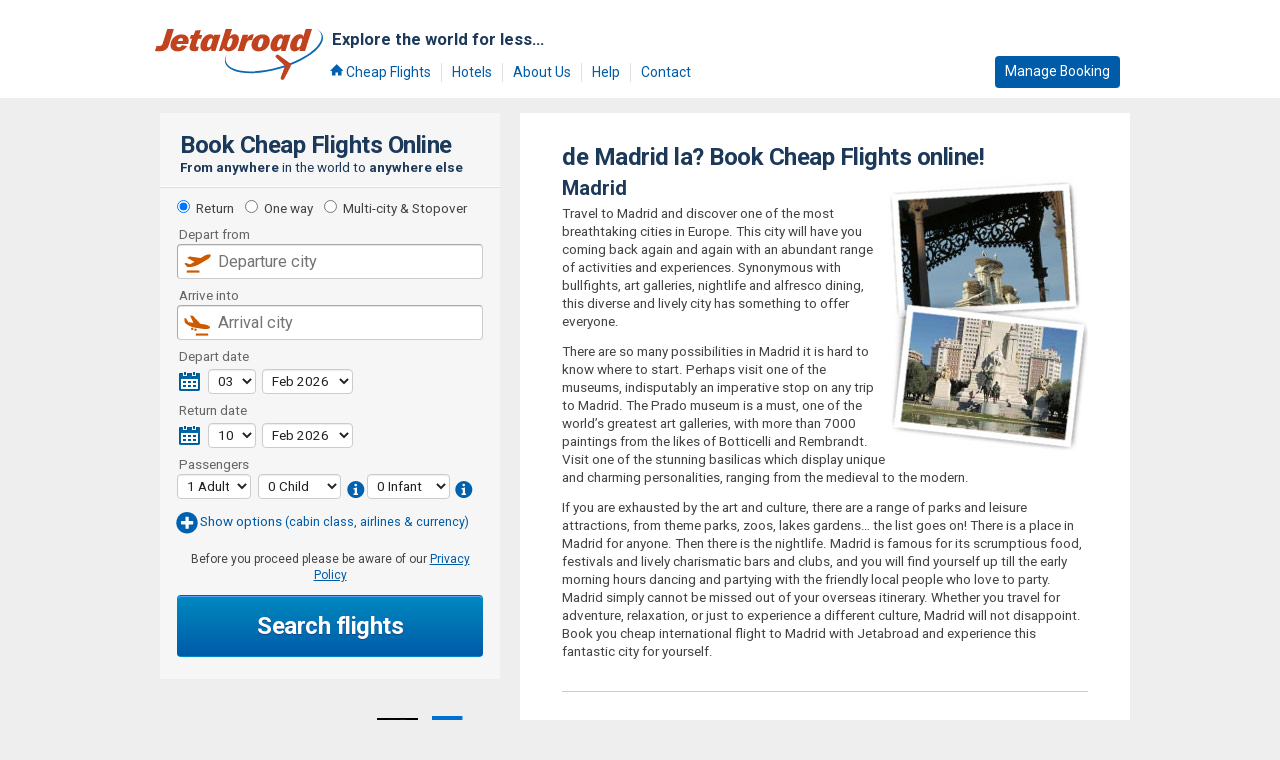

--- FILE ---
content_type: text/html; charset=utf-8
request_url: https://www.jetabroad.com.sg/Destinations/Madrid/
body_size: 205317
content:


<!doctype html>
<html lang="en">
<head id="ctl00_header"><meta charset="utf-8" /><meta name="description" content="Find cheap flights to Madrid with Jetabroad. Book affordable international airfares from Australia to Madrid &amp; beyond. IATA‑accredited agency." /><meta name="keywords" content="jetabroad, cheap airfare, discount airfare, cheap flights, jetabroad, travelcheap, discount flights, jetabroad airfare, discount travel, jetabroad flights, cheap air fare, travel jetabroad, cheap plane tickets, cheap travel, planetickets, cheap air plane tickets, discounttravel, online reservations" /><meta name="ROBOTS" content="NOODP" /><meta http-equiv="X-UA-Compatible" content="IE=edge,chrome=1" /><meta name="viewport" content="width=device-width, initial-scale=1, maximum-scale=1" /><title>
	Cheap Flights to Madrid – Book International Airfares | Jetabroad
</title>
<link rel="shortcut icon" href="/images/general/favicon.ico" type="image/vnd.microsoft.icon" />
<link rel="icon" href="/images/general/favicon.ico" type="image/vnd.microsoft.icon" />
<link rel="apple-touch-icon" size="72x72" href="/images/general/icon/apple/apple-icon-72x72.png" />
<link rel="apple-touch-icon" size="180x180" href="/images/general/icon/apple/apple-icon-180x180.png" />
<link rel="apple-touch-icon" href="/images/general/icon/apple/apple-icon.png" />
<link rel="apple-touch-icon-precomposed" href="/images/general/icon/apple/apple-icon-precomposed.png" />
<link rel="mask-icon" color="#5bbad5" href="/images/general/icon/apple/safari-pinned-tab.svg" />
<link rel="icon" type="image/png" size="72x72" href="/images/general/icon/android/android-icon-72x72.png" />
<link rel="icon" type="image/png" size="192x192" href="/images/general/icon/android/android-icon-192x192.png" />
<link href='https://fonts.googleapis.com/css?family=Roboto:400,400i,500,700,700i,900,900i&display=swap' rel='stylesheet'><link href="/styles/css?v=PrBHgHa6EDMQvLB3KS38zyPdpwpb3qF7l3Rg0o1XOQw1" rel="stylesheet"/>

    <!-- Global site tag (gtag.js) - Google Analytics V4-->
    <script async src="https://www.googletagmanager.com/gtag/js?id=G-0H8ZGPNJJR"></script>

    <!-- Params -->
    <script>
        var googleAnalyticsTagId = 'G-0H8ZGPNJJR';
    </script>

    <!-- Setup gtag -->
    <script>
        window.dataLayer = window.dataLayer || [];
        function gtag() { dataLayer.push(arguments); }
        gtag('js', new Date());
        gtag('config', googleAnalyticsTagId);
    </script>

    <!-- Google Tag Manager -->
    <script>
        (function (w, d, s, l, i) {
            w[l] = w[l] || []; w[l].push({
                'gtm.start':
                    new Date().getTime(), event: 'gtm.js'
            }); var f = d.getElementsByTagName(s)[0],
                j = d.createElement(s), dl = l != 'dataLayer' ? '&l=' + l : ''; j.async = true; j.src =
                    'https://www.googletagmanager.com/gtm.js?id=' + i + dl; f.parentNode.insertBefore(j, f);
        })(window, document, 'script', 'dataLayer', 'GTM-N3L395H');</script>
    <!-- End Google Tag Manager -->
        <script>
            var riskifiedSessionId = 'a30e3f90-d3bc-4188-9acd-27833529cb1a';
        </script>


    




    <script>
        var template = "largeCannonball";
    </script>
    <script src="/js/jquery?v=VIQPNlmKUy37b5y0RycOQA3eOkgYlVrqio-lEamahMA1"></script>
<script src="/js/js?v=4LsrFQEVDzpyN0-tHSBZjT11f61y6sfKEKWiezCnCFw1"></script>

    <link href="/styles/CheapFlights.css" rel="stylesheet" />
</head>
<body id="ctl00_body" class="mq-on" onload="setLayoutForSelectedOption();">

    
        <div id="ctl00_HeaderTabStripContentPlaceHolder_headerUserControl_headerContainerPanel">
	
    <div id="ctl00_HeaderTabStripContentPlaceHolder_headerUserControl_headerMenuContainer">
		
        <header class="header" role="banner">
            <div class="wrapper group">

                <a href="/" id="ctl00_HeaderTabStripContentPlaceHolder_headerUserControl_homepageHyperlink" class="header__logo" title="Book Cheap Flights Online at Jetabroad">Cheap Flights at Jetabroad
                </a>

                <nav class="header__nav-group">
                    <p>Explore the world for less...</p>

                    <!-- FOR MOBILE -->
                    <input type="checkbox" id="header__nav-toggle" />
                    <label for="header__nav-toggle" class="header__nav-toggle"></label>
                    <!-- //FOR MOBILE -->

                    <ul class="header__nav" role="navigation" itemscope itemtype="http://schema.org/SiteNavigationElement">
                        <li itemprop="name">
                            <a class="icon header__nav-item--flight" itemprop="url" href="/">
                                Cheap Flights
                            </a>
                        </li>
                        <li itemprop="name">
                            <a id="HotelsHyperLink" class="header__nav-item--hotel" itemprop="url" href="https://hotels.jetabroad.com" target="_blank">
                                Hotels
                            </a>
                        </li>
                        
                        <li itemprop="name">
                            <a class="header__nav-item--about" itemprop="url" href="/AboutUs/">
                                About Us
                            </a>
                        </li>
                        <li itemprop="name">
                            <a class="header__nav-item--help" itemprop="url" href="/Help/">
                                Help
                            </a>
                        </li>
                        <li itemprop="name">
                            <a class="header__nav-item--contact" itemprop="url" href="/ContactUs/">
                                Contact
                            </a>
                        </li>
                        <li class="header__nav-item--last">
                            <a class="header__nav-item--mngbook" href="/ManageBooking">
                                Manage Booking
                            </a>
                        </li>
                    </ul>
                </nav>
                 
                <ul class="header__credibility group">
                    
                    <li class="rightgroup">
                        <ul>
                            <li class="header__credibility--iata-tcf">Jetabroad is an IATA Accredited Agent</li>
                        </ul>
                    </li>
                </ul>
            </div>
            <div class="header__sub">
                <div class="content-container">
                     
<a href="#"
    class="customer-support-link request-info icon"
    data-default-topic=""
    data-search-result-id=""
    data-flight-id="">
    <i class="ico ico-question-circle"></i> <span>Customer Support</span>
</a>

                </div> 
            </div>
        </header>
        
    
	</div>

</div>

    
    <form method="post" action="./" onsubmit="javascript:return WebForm_OnSubmit();" onkeypress="javascript:return WebForm_FireDefaultButton(event, 'ctl00_searchPanel_flightSearchButton')" id="aspnetForm">
<div>
<input type="hidden" name="ctl00_scriptManager_HiddenField" id="ctl00_scriptManager_HiddenField" value="" />
<input type="hidden" name="__EVENTTARGET" id="__EVENTTARGET" value="" />
<input type="hidden" name="__EVENTARGUMENT" id="__EVENTARGUMENT" value="" />
<input type="hidden" name="__VIEWSTATE" id="__VIEWSTATE" value="cGBO/VApzDSaek6coI99vCftuq9Q8//7zf50U1hXiuVoYTfYance0FyGeBwjcakDDdOwd2x76zLuu27U+EQNGngqgZFQQbwKEteIpUEQfR1PIH2N3OSyGyWQzKYeuIRN6VqlxlJrBYFXP/uT4DHSiuwmJ0r7RzBDJRW/75na3KTElFIAdlmqn7Y/mXuhpSfcgTdH57gYgkCUMbBfKzPJ2x54fMrZJFG0dYHezDoi2fpkQg6iKX3/dy+1IUjyaIfhcEQGl7uvrlOzuhd1b6yhRU7KjX5n8FVZfkjFvTc5+/j9SC9urGfLnb+NDvGQop/CaHdfqnAkQl5Gru0bK3wibUBT16XnU1QLXDYIAHGNCzm3jRA0mtxsVO40hWcz36llKv+CTw==" />
</div>

<script type="text/javascript">
//<![CDATA[
var theForm = document.forms['aspnetForm'];
if (!theForm) {
    theForm = document.aspnetForm;
}
function __doPostBack(eventTarget, eventArgument) {
    if (!theForm.onsubmit || (theForm.onsubmit() != false)) {
        theForm.__EVENTTARGET.value = eventTarget;
        theForm.__EVENTARGUMENT.value = eventArgument;
        theForm.submit();
    }
}
//]]>
</script>


<script src="/WebResource.axd?d=pynGkmcFUV13He1Qd6_TZPch6j-3in7iGdAGDZunPS5DN7etoi1DxLJvukfTI_4BhuGvUA2&amp;t=638459023494511141" type="text/javascript"></script>


<script src="/ScriptResource.axd?d=nv7asgRUU0tRmHNR2D6t1E-6vb8c-LnvNUkMbLkl9HNXWcx5hYdboLA4oyC8dWsruHI5T_Yze9H2DBDSCpy8q6eJpgvwCmqG_43ISOXkLCdhCvE3VnU13u53Ok1ywsYszsfXeQ2&amp;t=4cf2a145" type="text/javascript"></script>
<script src="/ScriptResource.axd?d=NJmAwtEo3Ipnlaxl6CMhvh4nfUcNOuwtM5N1QatNden2WokTq5d3KdG7HECFSKW6CcC1H6VLC_pn6BnVTHLDnu9Oe_u9DEqJZBIdfUVwlIDRZY-PYnw3Hv5jisW-JifNlxsRZ6wUCA9TtRepuOwCIFdVSlw1&amp;t=53c46f6b" type="text/javascript"></script>
<script src="/ScriptResource.axd?d=dwY9oWetJoJoVpgL6Zq8OGbW2Q5ykIrHx9eE3jz56nNxwAiXLJkmfS_-1GdMwP9kwhi5bA7uHBkeSUXcZ2scRZkbzuJ6jRYR_a5Bns1GT_Bl7ACvTAEK5OCYcZ2F5ucg-8Q1yD6lsbfGI8fYFkY6edTTfCk1&amp;t=53c46f6b" type="text/javascript"></script>
<script type="text/javascript">
//<![CDATA[
function WebForm_OnSubmit() {
if (typeof(ValidatorOnSubmit) == "function" && ValidatorOnSubmit() == false) return false;
return true;
}
//]]>
</script>

<div>

	<input type="hidden" name="__VIEWSTATEGENERATOR" id="__VIEWSTATEGENERATOR" value="0C195F8D" />
</div>
        <script type="text/javascript">
//<![CDATA[
Sys.WebForms.PageRequestManager._initialize('ctl00$scriptManager', 'aspnetForm', ['tctl00$searchPanel$flightSearchControlsUpdatePanel','','tctl00$searchPanel$flightSearchUpdatePanel',''], [], [], 180, 'ctl00');
//]]>
</script>

        <div id="ctl00_contentContainer" class="content-container group">
	
            
<script type="text/javascript">
    $(function () {
        $('.cannonball__city--depart .flightsearch-cityfield, .cannonball__multicity-city--depart .flightsearch-cityfield').autocomplete({
            source: '/web-api/cityport-origin-autocomplete',
            minLength: 1
        });
        $('.cannonball__city--arrive .flightsearch-cityfield, .cannonball__multicity-city--arrive .flightsearch-cityfield').autocomplete({
            source: '/web-api/cityport-autocomplete',
            minLength: 1
        });
        jQuery.ui.autocomplete.prototype._resizeMenu = function () {
            var ul = this.menu.element;
            ul.outerWidth(this.element.outerWidth());
        }
    });
</script>

<div id="cannonballContainer" class="cannonball__wrapper cannonball__wrapper--large basicadvanced" style="">
    <!-- FOR MOBILE -->
    <ul class="m-tabs" id="tab-cannonball">
        <li id="tab-flight-search"><span class="btn btn--flight-search btn-tab" title="Flight Search" data-panel="#flightsearch">Flight Search</span></li>
    </ul>
    <!-- //FOR MOBILE -->
    <div id="flightsearch" class="cannonball cannonball--large m-tab-panel">
        <div class="cannonball__heading">
            <h1>Book Cheap Flights Online</h1>
            <p><strong>From anywhere</strong> in the world to <strong>anywhere else</strong></p>
        </div>
        <div class="cannonball__content">
            <div id="ctl00_searchPanel_flightSearchControlsUpdatePanel">
		
                    <input type="hidden" name="ctl00$searchPanel$newRequestIdHiddenField" id="newRequestIdHiddenField" value="a748aa82-bf03-4824-a750-04c8a80f4064" />
                    <div id="flightsearch-type" class="cannonball__flight-type">
                        <input id="ctl00_searchPanel_returnRadioButton" type="radio" name="ctl00$searchPanel$flightType" value="returnRadioButton" checked="checked" />
                        <label for="ctl00_searchPanel_returnRadioButton" id="label-return">Return</label>
                        <input id="ctl00_searchPanel_oneWayRadioButton" type="radio" name="ctl00$searchPanel$flightType" value="oneWayRadioButton" />
                        <label for="ctl00_searchPanel_oneWayRadioButton" id="label-oneway">One way</label>
                        <input id="ctl00_searchPanel_multiCityRadioButton" type="radio" name="ctl00$searchPanel$flightType" value="multiCityRadioButton" />
                        <label for="ctl00_searchPanel_multiCityRadioButton" id="label-multicity">Multi-city<span> &amp; Stopover</span></label>
                        <!-- For Mobile -->
                        <a></a>
                        <!-- //For Mobile -->
                    </div>

                    <div id="ctl00_searchPanel_oneWayAndReturnContainer" class="cannonball__searchfields cannonball__searchfields--oneway-return">
			
                        <div class="cannonball__city-date">
                            <div class="cannonball__city">
                                <div class="cannonball__city--depart">
                                    <label for="ctl00_searchPanel_departFromTextBox" class="cannonball__label">Depart from</label>
                                    <span class="textbox-w-clear">
                                        <input name="ctl00$searchPanel$departFromTextBox" type="text" id="ctl00_searchPanel_departFromTextBox" class="flightsearch-cityfield" placeholder="Departure city" autocomplete="off" />
                                        <span id="input-clear--depart" class="icn-clear"></span>

                                    </span>
                                    <span id="ctl00_searchPanel_departFromCustomValidator" class="validation-error" style="color:Red;display:none;"></span>

                                </div>
                                <div class="cannonball__city--arrive">
                                    <label for="ctl00_searchPanel_arriveIntoTextBox" class="cannonball__label">Arrive into</label>
                                    <span class="textbox-w-clear">
                                        <input name="ctl00$searchPanel$arriveIntoTextBox" type="text" id="ctl00_searchPanel_arriveIntoTextBox" class="flightsearch-cityfield" placeholder="Arrival city" autocomplete="off" />
                                        <span id="input-clear--arrive" class="icn-clear"></span>
                                    </span>
                                    <span id="ctl00_searchPanel_arriveIntoCustomValidator" class="validation-error" style="color:Red;display:none;"></span>
                                </div>
                            </div>
                            <div class="cannonball__date  cannonball__calendar">
                                <div class="cannonball__date--depart">
                                    <label class="cannonball__label">Depart date</label>
                                    <div class="cannonball__date-group">
                                        
<input name="ctl00$searchPanel$departDateUserControl$dateInput" type="text" id="ctl00_searchPanel_departDateUserControl_dateInput" class="dateInputClass" readonly="readonly" data-image-location="/images/general/calendar.png" data-earliest-date="03 Feb 26" data-latest-date="29 Jan 27" value="03 Feb 26" placeholder="03 Feb 26" /><select name="ctl00$searchPanel$departDateUserControl$dayDropDownList" id="ctl00_searchPanel_departDateUserControl_dayDropDownList" class="dayDropDownList">
				<option value="01">01</option>
				<option value="02">02</option>
				<option selected="selected" value="03">03</option>
				<option value="04">04</option>
				<option value="05">05</option>
				<option value="06">06</option>
				<option value="07">07</option>
				<option value="08">08</option>
				<option value="09">09</option>
				<option value="10">10</option>
				<option value="11">11</option>
				<option value="12">12</option>
				<option value="13">13</option>
				<option value="14">14</option>
				<option value="15">15</option>
				<option value="16">16</option>
				<option value="17">17</option>
				<option value="18">18</option>
				<option value="19">19</option>
				<option value="20">20</option>
				<option value="21">21</option>
				<option value="22">22</option>
				<option value="23">23</option>
				<option value="24">24</option>
				<option value="25">25</option>
				<option value="26">26</option>
				<option value="27">27</option>
				<option value="28">28</option>
				<option value="29">29</option>
				<option value="30">30</option>
				<option value="31">31</option>

			</select>
<select name="ctl00$searchPanel$departDateUserControl$monthDropDownList" id="ctl00_searchPanel_departDateUserControl_monthDropDownList" class="flightsearch-datemonth monthDropDownList">
				<option selected="selected" value="Feb 26">Feb 2026</option>
				<option value="Mar 26">Mar 2026</option>
				<option value="Apr 26">Apr 2026</option>
				<option value="May 26">May 2026</option>
				<option value="Jun 26">Jun 2026</option>
				<option value="Jul 26">Jul 2026</option>
				<option value="Aug 26">Aug 2026</option>
				<option value="Sep 26">Sep 2026</option>
				<option value="Oct 26">Oct 2026</option>
				<option value="Nov 26">Nov 2026</option>
				<option value="Dec 26">Dec 2026</option>
				<option value="Jan 27">Jan 2027</option>

			</select>
<select name="ctl00$searchPanel$departDateUserControl$timeDropDownList" id="ctl00_searchPanel_departDateUserControl_timeDropDownList" class="date-time is-off-screen">
				<option selected="selected" value="Any Time">Any Time</option>
				<option value="AM">AM</option>
				<option value="PM">PM</option>
				<option value="00:00">0:00 AM</option>
				<option value="01:00">1:00 AM</option>
				<option value="02:00">2:00 AM</option>
				<option value="03:00">3:00 AM</option>
				<option value="04:00">4:00 AM</option>
				<option value="05:00">5:00 AM</option>
				<option value="06:00">6:00 AM</option>
				<option value="07:00">7:00 AM</option>
				<option value="08:00">8:00 AM</option>
				<option value="09:00">9:00 AM</option>
				<option value="10:00">10:00 AM</option>
				<option value="11:00">11:00 AM</option>
				<option value="12:00">12:00 PM</option>
				<option value="13:00">1:00 PM</option>
				<option value="14:00">2:00 PM</option>
				<option value="15:00">3:00 PM</option>
				<option value="16:00">4:00 PM</option>
				<option value="17:00">5:00 PM</option>
				<option value="18:00">6:00 PM</option>
				<option value="19:00">7:00 PM</option>
				<option value="20:00">8:00 PM</option>
				<option value="21:00">9:00 PM</option>
				<option value="22:00">10:00 PM</option>
				<option value="23:00">11:00 PM</option>

			</select>
<div class="error-validation__wrapper"><span id="ctl00_searchPanel_departDateUserControl_dayDateTimeCustomValidator" class="validation-error" style="color:Red;display:none;"></span></div>
                                    </div>
                                </div>

                                <div id="flightsearch-datearrive" class="cannonball__date--arrive">
                                    <label class="cannonball__label">Return date</label>
                                    <div class="cannonball__date-group">
                                        
<input name="ctl00$searchPanel$returnDateUserControl$dateInput" type="text" id="ctl00_searchPanel_returnDateUserControl_dateInput" class="dateInputClass" readonly="readonly" data-image-location="/images/general/calendar.png" data-earliest-date="03 Feb 26" data-latest-date="29 Jan 27" value="10 Feb 26" placeholder="10 Feb 26" /><select name="ctl00$searchPanel$returnDateUserControl$dayDropDownList" id="ctl00_searchPanel_returnDateUserControl_dayDropDownList" class="dayDropDownList">
				<option value="01">01</option>
				<option value="02">02</option>
				<option value="03">03</option>
				<option value="04">04</option>
				<option value="05">05</option>
				<option value="06">06</option>
				<option value="07">07</option>
				<option value="08">08</option>
				<option value="09">09</option>
				<option selected="selected" value="10">10</option>
				<option value="11">11</option>
				<option value="12">12</option>
				<option value="13">13</option>
				<option value="14">14</option>
				<option value="15">15</option>
				<option value="16">16</option>
				<option value="17">17</option>
				<option value="18">18</option>
				<option value="19">19</option>
				<option value="20">20</option>
				<option value="21">21</option>
				<option value="22">22</option>
				<option value="23">23</option>
				<option value="24">24</option>
				<option value="25">25</option>
				<option value="26">26</option>
				<option value="27">27</option>
				<option value="28">28</option>
				<option value="29">29</option>
				<option value="30">30</option>
				<option value="31">31</option>

			</select>
<select name="ctl00$searchPanel$returnDateUserControl$monthDropDownList" id="ctl00_searchPanel_returnDateUserControl_monthDropDownList" class="flightsearch-datemonth monthDropDownList">
				<option selected="selected" value="Feb 26">Feb 2026</option>
				<option value="Mar 26">Mar 2026</option>
				<option value="Apr 26">Apr 2026</option>
				<option value="May 26">May 2026</option>
				<option value="Jun 26">Jun 2026</option>
				<option value="Jul 26">Jul 2026</option>
				<option value="Aug 26">Aug 2026</option>
				<option value="Sep 26">Sep 2026</option>
				<option value="Oct 26">Oct 2026</option>
				<option value="Nov 26">Nov 2026</option>
				<option value="Dec 26">Dec 2026</option>
				<option value="Jan 27">Jan 2027</option>

			</select>
<select name="ctl00$searchPanel$returnDateUserControl$timeDropDownList" id="ctl00_searchPanel_returnDateUserControl_timeDropDownList" class="date-time is-off-screen">
				<option selected="selected" value="Any Time">Any Time</option>
				<option value="AM">AM</option>
				<option value="PM">PM</option>
				<option value="00:00">0:00 AM</option>
				<option value="01:00">1:00 AM</option>
				<option value="02:00">2:00 AM</option>
				<option value="03:00">3:00 AM</option>
				<option value="04:00">4:00 AM</option>
				<option value="05:00">5:00 AM</option>
				<option value="06:00">6:00 AM</option>
				<option value="07:00">7:00 AM</option>
				<option value="08:00">8:00 AM</option>
				<option value="09:00">9:00 AM</option>
				<option value="10:00">10:00 AM</option>
				<option value="11:00">11:00 AM</option>
				<option value="12:00">12:00 PM</option>
				<option value="13:00">1:00 PM</option>
				<option value="14:00">2:00 PM</option>
				<option value="15:00">3:00 PM</option>
				<option value="16:00">4:00 PM</option>
				<option value="17:00">5:00 PM</option>
				<option value="18:00">6:00 PM</option>
				<option value="19:00">7:00 PM</option>
				<option value="20:00">8:00 PM</option>
				<option value="21:00">9:00 PM</option>
				<option value="22:00">10:00 PM</option>
				<option value="23:00">11:00 PM</option>

			</select>
<div class="error-validation__wrapper"><span id="ctl00_searchPanel_returnDateUserControl_dayDateTimeCustomValidator" class="validation-error" style="color:Red;display:none;"></span></div>
                                    </div>
                                </div>
                            </div>
                        </div>
                    
		</div>

                    <div id="ctl00_searchPanel_multiCityContainer" class="cannonball__searchfields cannonball__searchfields--multicity is-hidden">
			
                        <div id="ctl00_searchPanel_multiCitySegment1UserControl_multiCitySegmentContainer" class="cannonball__multicity-segment">
				
    <a href="#" class="cannonball__multicity-remove-leg icon-only icon--close" title="Remove this leg">Remove</a>
    <p>
        Leg <strong>
            1</strong>
    </p>
    <div class="cannonball__multicity-leg">
        <div class="cannonball__multicity-city">
            <div class="cannonball__multicity-city--depart">
                <label for="ctl00_searchPanel_multiCitySegment1UserControl_multiCitySegmentDepartureCityTextBox" class="cannonball__label">Depart from</label>
                <span class="textbox-w-clear">
                    <input name="ctl00$searchPanel$multiCitySegment1UserControl$multiCitySegmentDepartureCityTextBox" type="text" id="ctl00_searchPanel_multiCitySegment1UserControl_multiCitySegmentDepartureCityTextBox" class="flightsearch-cityfield" placeholder="Departure city" autocomplete="off" />
                    <span id="input-clear--depart" class="icn-clear"></span>
                </span>
                <span id="ctl00_searchPanel_multiCitySegment1UserControl_multiCitySegmentDepartureCityCustomValidator" class="validation-error" style="color:Red;display:none;"></span>
            </div>
            <div class="cannonball__multicity-city--arrive">
                <label for="ctl00_searchPanel_multiCitySegment1UserControl_multiCitySegmentArrivalCityTextBox" class="cannonball__label">Arrive Into</label>
                <span class="textbox-w-clear">
                    <input name="ctl00$searchPanel$multiCitySegment1UserControl$multiCitySegmentArrivalCityTextBox" type="text" id="ctl00_searchPanel_multiCitySegment1UserControl_multiCitySegmentArrivalCityTextBox" class="flightsearch-cityfield" placeholder="Arrival city" autocomplete="off" />
                    <span id="input-clear--arrive" class="icn-clear"></span>
                </span>
                <span id="ctl00_searchPanel_multiCitySegment1UserControl_multiCitySegmentArrivalCityCustomValidator" class="validation-error" style="color:Red;display:none;"></span>
            </div>
        </div>

        <div class="cannonball__multicity-date cannonball__date">
            <label for="ctl00_searchPanel_multiCitySegment1UserControl_multiCitySegmentDepartureDateUserControl" class="cannonball__label">Depart</label>
            <div class="cannonball__multicity-date-group cannonball__date-group">
                <input name="ctl00$searchPanel$multiCitySegment1UserControl$multiCitySegmentDepartureDateUserControl$dateInput" type="text" id="ctl00_searchPanel_multiCitySegment1UserControl_multiCitySegmentDepartureDateUserControl_dateInput" class="dateInputClass" readonly="readonly" data-image-location="/images/general/calendar.png" data-earliest-date="03 Feb 26" data-latest-date="29 Jan 27" value="03 Feb 26" placeholder="03 Feb 26" />
<select name="ctl00$searchPanel$multiCitySegment1UserControl$multiCitySegmentDepartureDateUserControl$dayDropDownList" id="ctl00_searchPanel_multiCitySegment1UserControl_multiCitySegmentDepartureDateUserControl_dayDropDownList" class="dayDropDownList"><option value="01">01</option><option value="02">02</option><option selected="selected" value="03">03</option><option value="04">04</option><option value="05">05</option><option value="06">06</option><option value="07">07</option><option value="08">08</option><option value="09">09</option><option value="10">10</option><option value="11">11</option><option value="12">12</option><option value="13">13</option><option value="14">14</option><option value="15">15</option><option value="16">16</option><option value="17">17</option><option value="18">18</option><option value="19">19</option><option value="20">20</option><option value="21">21</option><option value="22">22</option><option value="23">23</option><option value="24">24</option><option value="25">25</option><option value="26">26</option><option value="27">27</option><option value="28">28</option><option value="29">29</option><option value="30">30</option><option value="31">31</option></select>
<select name="ctl00$searchPanel$multiCitySegment1UserControl$multiCitySegmentDepartureDateUserControl$monthDropDownList" id="ctl00_searchPanel_multiCitySegment1UserControl_multiCitySegmentDepartureDateUserControl_monthDropDownList" class="flightsearch-datemonth monthDropDownList"><option selected="selected" value="Feb 26">Feb 2026</option><option value="Mar 26">Mar 2026</option><option value="Apr 26">Apr 2026</option><option value="May 26">May 2026</option><option value="Jun 26">Jun 2026</option><option value="Jul 26">Jul 2026</option><option value="Aug 26">Aug 2026</option><option value="Sep 26">Sep 2026</option><option value="Oct 26">Oct 2026</option><option value="Nov 26">Nov 2026</option><option value="Dec 26">Dec 2026</option><option value="Jan 27">Jan 2027</option></select>

<div class="error-validation__wrapper"><span id="ctl00_searchPanel_multiCitySegment1UserControl_multiCitySegmentDepartureDateUserControl_dayDateTimeCustomValidator" class="validation-error" style="color:Red;display:none;"></span></div>
            </div>
        </div>
    </div>

			</div>

                        <div id="ctl00_searchPanel_multiCitySegment2UserControl_multiCitySegmentContainer" class="cannonball__multicity-segment">
				
    <a href="#" class="cannonball__multicity-remove-leg icon-only icon--close" title="Remove this leg">Remove</a>
    <p>
        Leg <strong>
            2</strong>
    </p>
    <div class="cannonball__multicity-leg">
        <div class="cannonball__multicity-city">
            <div class="cannonball__multicity-city--depart">
                <label for="ctl00_searchPanel_multiCitySegment2UserControl_multiCitySegmentDepartureCityTextBox" class="cannonball__label">Depart from</label>
                <span class="textbox-w-clear">
                    <input name="ctl00$searchPanel$multiCitySegment2UserControl$multiCitySegmentDepartureCityTextBox" type="text" id="ctl00_searchPanel_multiCitySegment2UserControl_multiCitySegmentDepartureCityTextBox" class="flightsearch-cityfield" placeholder="Departure city" autocomplete="off" />
                    <span id="input-clear--depart" class="icn-clear"></span>
                </span>
                <span id="ctl00_searchPanel_multiCitySegment2UserControl_multiCitySegmentDepartureCityCustomValidator" class="validation-error" style="color:Red;display:none;"></span>
            </div>
            <div class="cannonball__multicity-city--arrive">
                <label for="ctl00_searchPanel_multiCitySegment2UserControl_multiCitySegmentArrivalCityTextBox" class="cannonball__label">Arrive Into</label>
                <span class="textbox-w-clear">
                    <input name="ctl00$searchPanel$multiCitySegment2UserControl$multiCitySegmentArrivalCityTextBox" type="text" id="ctl00_searchPanel_multiCitySegment2UserControl_multiCitySegmentArrivalCityTextBox" class="flightsearch-cityfield" placeholder="Arrival city" autocomplete="off" />
                    <span id="input-clear--arrive" class="icn-clear"></span>
                </span>
                <span id="ctl00_searchPanel_multiCitySegment2UserControl_multiCitySegmentArrivalCityCustomValidator" class="validation-error" style="color:Red;display:none;"></span>
            </div>
        </div>

        <div class="cannonball__multicity-date cannonball__date">
            <label for="ctl00_searchPanel_multiCitySegment2UserControl_multiCitySegmentDepartureDateUserControl" class="cannonball__label">Depart</label>
            <div class="cannonball__multicity-date-group cannonball__date-group">
                <input name="ctl00$searchPanel$multiCitySegment2UserControl$multiCitySegmentDepartureDateUserControl$dateInput" type="text" id="ctl00_searchPanel_multiCitySegment2UserControl_multiCitySegmentDepartureDateUserControl_dateInput" class="dateInputClass" readonly="readonly" data-image-location="/images/general/calendar.png" data-earliest-date="03 Feb 26" data-latest-date="29 Jan 27" value="05 Feb 26" placeholder="05 Feb 26" />
<select name="ctl00$searchPanel$multiCitySegment2UserControl$multiCitySegmentDepartureDateUserControl$dayDropDownList" id="ctl00_searchPanel_multiCitySegment2UserControl_multiCitySegmentDepartureDateUserControl_dayDropDownList" class="dayDropDownList"><option value="01">01</option><option value="02">02</option><option value="03">03</option><option value="04">04</option><option selected="selected" value="05">05</option><option value="06">06</option><option value="07">07</option><option value="08">08</option><option value="09">09</option><option value="10">10</option><option value="11">11</option><option value="12">12</option><option value="13">13</option><option value="14">14</option><option value="15">15</option><option value="16">16</option><option value="17">17</option><option value="18">18</option><option value="19">19</option><option value="20">20</option><option value="21">21</option><option value="22">22</option><option value="23">23</option><option value="24">24</option><option value="25">25</option><option value="26">26</option><option value="27">27</option><option value="28">28</option><option value="29">29</option><option value="30">30</option><option value="31">31</option></select>
<select name="ctl00$searchPanel$multiCitySegment2UserControl$multiCitySegmentDepartureDateUserControl$monthDropDownList" id="ctl00_searchPanel_multiCitySegment2UserControl_multiCitySegmentDepartureDateUserControl_monthDropDownList" class="flightsearch-datemonth monthDropDownList"><option selected="selected" value="Feb 26">Feb 2026</option><option value="Mar 26">Mar 2026</option><option value="Apr 26">Apr 2026</option><option value="May 26">May 2026</option><option value="Jun 26">Jun 2026</option><option value="Jul 26">Jul 2026</option><option value="Aug 26">Aug 2026</option><option value="Sep 26">Sep 2026</option><option value="Oct 26">Oct 2026</option><option value="Nov 26">Nov 2026</option><option value="Dec 26">Dec 2026</option><option value="Jan 27">Jan 2027</option></select>

<div class="error-validation__wrapper"><span id="ctl00_searchPanel_multiCitySegment2UserControl_multiCitySegmentDepartureDateUserControl_dayDateTimeCustomValidator" class="validation-error" style="color:Red;display:none;"></span></div>
            </div>
        </div>
    </div>

			</div>

                        <div id="ctl00_searchPanel_multiCitySegment3UserControl_multiCitySegmentContainer" class="cannonball__multicity-segment">
				
    <a href="#" class="cannonball__multicity-remove-leg icon-only icon--close" title="Remove this leg">Remove</a>
    <p>
        Leg <strong>
            3</strong>
    </p>
    <div class="cannonball__multicity-leg">
        <div class="cannonball__multicity-city">
            <div class="cannonball__multicity-city--depart">
                <label for="ctl00_searchPanel_multiCitySegment3UserControl_multiCitySegmentDepartureCityTextBox" class="cannonball__label">Depart from</label>
                <span class="textbox-w-clear">
                    <input name="ctl00$searchPanel$multiCitySegment3UserControl$multiCitySegmentDepartureCityTextBox" type="text" id="ctl00_searchPanel_multiCitySegment3UserControl_multiCitySegmentDepartureCityTextBox" class="flightsearch-cityfield" placeholder="Departure city" autocomplete="off" />
                    <span id="input-clear--depart" class="icn-clear"></span>
                </span>
                <span id="ctl00_searchPanel_multiCitySegment3UserControl_multiCitySegmentDepartureCityCustomValidator" class="validation-error" style="color:Red;display:none;"></span>
            </div>
            <div class="cannonball__multicity-city--arrive">
                <label for="ctl00_searchPanel_multiCitySegment3UserControl_multiCitySegmentArrivalCityTextBox" class="cannonball__label">Arrive Into</label>
                <span class="textbox-w-clear">
                    <input name="ctl00$searchPanel$multiCitySegment3UserControl$multiCitySegmentArrivalCityTextBox" type="text" id="ctl00_searchPanel_multiCitySegment3UserControl_multiCitySegmentArrivalCityTextBox" class="flightsearch-cityfield" placeholder="Arrival city" autocomplete="off" />
                    <span id="input-clear--arrive" class="icn-clear"></span>
                </span>
                <span id="ctl00_searchPanel_multiCitySegment3UserControl_multiCitySegmentArrivalCityCustomValidator" class="validation-error" style="color:Red;display:none;"></span>
            </div>
        </div>

        <div class="cannonball__multicity-date cannonball__date">
            <label for="ctl00_searchPanel_multiCitySegment3UserControl_multiCitySegmentDepartureDateUserControl" class="cannonball__label">Depart</label>
            <div class="cannonball__multicity-date-group cannonball__date-group">
                <input name="ctl00$searchPanel$multiCitySegment3UserControl$multiCitySegmentDepartureDateUserControl$dateInput" type="text" id="ctl00_searchPanel_multiCitySegment3UserControl_multiCitySegmentDepartureDateUserControl_dateInput" class="dateInputClass" readonly="readonly" data-image-location="/images/general/calendar.png" data-earliest-date="03 Feb 26" data-latest-date="29 Jan 27" value="10 Feb 26" placeholder="10 Feb 26" />
<select name="ctl00$searchPanel$multiCitySegment3UserControl$multiCitySegmentDepartureDateUserControl$dayDropDownList" id="ctl00_searchPanel_multiCitySegment3UserControl_multiCitySegmentDepartureDateUserControl_dayDropDownList" class="dayDropDownList"><option value="01">01</option><option value="02">02</option><option value="03">03</option><option value="04">04</option><option value="05">05</option><option value="06">06</option><option value="07">07</option><option value="08">08</option><option value="09">09</option><option selected="selected" value="10">10</option><option value="11">11</option><option value="12">12</option><option value="13">13</option><option value="14">14</option><option value="15">15</option><option value="16">16</option><option value="17">17</option><option value="18">18</option><option value="19">19</option><option value="20">20</option><option value="21">21</option><option value="22">22</option><option value="23">23</option><option value="24">24</option><option value="25">25</option><option value="26">26</option><option value="27">27</option><option value="28">28</option><option value="29">29</option><option value="30">30</option><option value="31">31</option></select>
<select name="ctl00$searchPanel$multiCitySegment3UserControl$multiCitySegmentDepartureDateUserControl$monthDropDownList" id="ctl00_searchPanel_multiCitySegment3UserControl_multiCitySegmentDepartureDateUserControl_monthDropDownList" class="flightsearch-datemonth monthDropDownList"><option selected="selected" value="Feb 26">Feb 2026</option><option value="Mar 26">Mar 2026</option><option value="Apr 26">Apr 2026</option><option value="May 26">May 2026</option><option value="Jun 26">Jun 2026</option><option value="Jul 26">Jul 2026</option><option value="Aug 26">Aug 2026</option><option value="Sep 26">Sep 2026</option><option value="Oct 26">Oct 2026</option><option value="Nov 26">Nov 2026</option><option value="Dec 26">Dec 2026</option><option value="Jan 27">Jan 2027</option></select>

<div class="error-validation__wrapper"><span id="ctl00_searchPanel_multiCitySegment3UserControl_multiCitySegmentDepartureDateUserControl_dayDateTimeCustomValidator" class="validation-error" style="color:Red;display:none;"></span></div>
            </div>
        </div>
    </div>

			</div>

                        <div id="ctl00_searchPanel_multiCitySegment4UserControl_multiCitySegmentContainer" class="cannonball__multicity-segment is-hidden">
				
    <a href="#" class="cannonball__multicity-remove-leg icon-only icon--close" title="Remove this leg">Remove</a>
    <p>
        Leg <strong>
            4</strong>
    </p>
    <div class="cannonball__multicity-leg">
        <div class="cannonball__multicity-city">
            <div class="cannonball__multicity-city--depart">
                <label for="ctl00_searchPanel_multiCitySegment4UserControl_multiCitySegmentDepartureCityTextBox" class="cannonball__label">Depart from</label>
                <span class="textbox-w-clear">
                    <input name="ctl00$searchPanel$multiCitySegment4UserControl$multiCitySegmentDepartureCityTextBox" type="text" id="ctl00_searchPanel_multiCitySegment4UserControl_multiCitySegmentDepartureCityTextBox" class="flightsearch-cityfield" placeholder="Departure city" autocomplete="off" />
                    <span id="input-clear--depart" class="icn-clear"></span>
                </span>
                <span id="ctl00_searchPanel_multiCitySegment4UserControl_multiCitySegmentDepartureCityCustomValidator" class="validation-error" style="color:Red;display:none;"></span>
            </div>
            <div class="cannonball__multicity-city--arrive">
                <label for="ctl00_searchPanel_multiCitySegment4UserControl_multiCitySegmentArrivalCityTextBox" class="cannonball__label">Arrive Into</label>
                <span class="textbox-w-clear">
                    <input name="ctl00$searchPanel$multiCitySegment4UserControl$multiCitySegmentArrivalCityTextBox" type="text" id="ctl00_searchPanel_multiCitySegment4UserControl_multiCitySegmentArrivalCityTextBox" class="flightsearch-cityfield" placeholder="Arrival city" autocomplete="off" />
                    <span id="input-clear--arrive" class="icn-clear"></span>
                </span>
                <span id="ctl00_searchPanel_multiCitySegment4UserControl_multiCitySegmentArrivalCityCustomValidator" class="validation-error" style="color:Red;display:none;"></span>
            </div>
        </div>

        <div class="cannonball__multicity-date cannonball__date">
            <label for="ctl00_searchPanel_multiCitySegment4UserControl_multiCitySegmentDepartureDateUserControl" class="cannonball__label">Depart</label>
            <div class="cannonball__multicity-date-group cannonball__date-group">
                <input name="ctl00$searchPanel$multiCitySegment4UserControl$multiCitySegmentDepartureDateUserControl$dateInput" type="text" id="ctl00_searchPanel_multiCitySegment4UserControl_multiCitySegmentDepartureDateUserControl_dateInput" class="dateInputClass" readonly="readonly" data-image-location="/images/general/calendar.png" data-earliest-date="03 Feb 26" data-latest-date="29 Jan 27" value="15 Feb 26" placeholder="15 Feb 26" />
<select name="ctl00$searchPanel$multiCitySegment4UserControl$multiCitySegmentDepartureDateUserControl$dayDropDownList" id="ctl00_searchPanel_multiCitySegment4UserControl_multiCitySegmentDepartureDateUserControl_dayDropDownList" class="dayDropDownList"><option value="01">01</option><option value="02">02</option><option value="03">03</option><option value="04">04</option><option value="05">05</option><option value="06">06</option><option value="07">07</option><option value="08">08</option><option value="09">09</option><option value="10">10</option><option value="11">11</option><option value="12">12</option><option value="13">13</option><option value="14">14</option><option selected="selected" value="15">15</option><option value="16">16</option><option value="17">17</option><option value="18">18</option><option value="19">19</option><option value="20">20</option><option value="21">21</option><option value="22">22</option><option value="23">23</option><option value="24">24</option><option value="25">25</option><option value="26">26</option><option value="27">27</option><option value="28">28</option><option value="29">29</option><option value="30">30</option><option value="31">31</option></select>
<select name="ctl00$searchPanel$multiCitySegment4UserControl$multiCitySegmentDepartureDateUserControl$monthDropDownList" id="ctl00_searchPanel_multiCitySegment4UserControl_multiCitySegmentDepartureDateUserControl_monthDropDownList" class="flightsearch-datemonth monthDropDownList"><option selected="selected" value="Feb 26">Feb 2026</option><option value="Mar 26">Mar 2026</option><option value="Apr 26">Apr 2026</option><option value="May 26">May 2026</option><option value="Jun 26">Jun 2026</option><option value="Jul 26">Jul 2026</option><option value="Aug 26">Aug 2026</option><option value="Sep 26">Sep 2026</option><option value="Oct 26">Oct 2026</option><option value="Nov 26">Nov 2026</option><option value="Dec 26">Dec 2026</option><option value="Jan 27">Jan 2027</option></select>

<div class="error-validation__wrapper"><span id="ctl00_searchPanel_multiCitySegment4UserControl_multiCitySegmentDepartureDateUserControl_dayDateTimeCustomValidator" class="validation-error" style="color:Red;display:none;"></span></div>
            </div>
        </div>
    </div>

			</div>

                        <div id="ctl00_searchPanel_multiCitySegment5UserControl_multiCitySegmentContainer" class="cannonball__multicity-segment is-hidden">
				
    <a href="#" class="cannonball__multicity-remove-leg icon-only icon--close" title="Remove this leg">Remove</a>
    <p>
        Leg <strong>
            5</strong>
    </p>
    <div class="cannonball__multicity-leg">
        <div class="cannonball__multicity-city">
            <div class="cannonball__multicity-city--depart">
                <label for="ctl00_searchPanel_multiCitySegment5UserControl_multiCitySegmentDepartureCityTextBox" class="cannonball__label">Depart from</label>
                <span class="textbox-w-clear">
                    <input name="ctl00$searchPanel$multiCitySegment5UserControl$multiCitySegmentDepartureCityTextBox" type="text" id="ctl00_searchPanel_multiCitySegment5UserControl_multiCitySegmentDepartureCityTextBox" class="flightsearch-cityfield" placeholder="Departure city" autocomplete="off" />
                    <span id="input-clear--depart" class="icn-clear"></span>
                </span>
                <span id="ctl00_searchPanel_multiCitySegment5UserControl_multiCitySegmentDepartureCityCustomValidator" class="validation-error" style="color:Red;display:none;"></span>
            </div>
            <div class="cannonball__multicity-city--arrive">
                <label for="ctl00_searchPanel_multiCitySegment5UserControl_multiCitySegmentArrivalCityTextBox" class="cannonball__label">Arrive Into</label>
                <span class="textbox-w-clear">
                    <input name="ctl00$searchPanel$multiCitySegment5UserControl$multiCitySegmentArrivalCityTextBox" type="text" id="ctl00_searchPanel_multiCitySegment5UserControl_multiCitySegmentArrivalCityTextBox" class="flightsearch-cityfield" placeholder="Arrival city" autocomplete="off" />
                    <span id="input-clear--arrive" class="icn-clear"></span>
                </span>
                <span id="ctl00_searchPanel_multiCitySegment5UserControl_multiCitySegmentArrivalCityCustomValidator" class="validation-error" style="color:Red;display:none;"></span>
            </div>
        </div>

        <div class="cannonball__multicity-date cannonball__date">
            <label for="ctl00_searchPanel_multiCitySegment5UserControl_multiCitySegmentDepartureDateUserControl" class="cannonball__label">Depart</label>
            <div class="cannonball__multicity-date-group cannonball__date-group">
                <input name="ctl00$searchPanel$multiCitySegment5UserControl$multiCitySegmentDepartureDateUserControl$dateInput" type="text" id="ctl00_searchPanel_multiCitySegment5UserControl_multiCitySegmentDepartureDateUserControl_dateInput" class="dateInputClass" readonly="readonly" data-image-location="/images/general/calendar.png" data-earliest-date="03 Feb 26" data-latest-date="29 Jan 27" value="20 Feb 26" placeholder="20 Feb 26" />
<select name="ctl00$searchPanel$multiCitySegment5UserControl$multiCitySegmentDepartureDateUserControl$dayDropDownList" id="ctl00_searchPanel_multiCitySegment5UserControl_multiCitySegmentDepartureDateUserControl_dayDropDownList" class="dayDropDownList"><option value="01">01</option><option value="02">02</option><option value="03">03</option><option value="04">04</option><option value="05">05</option><option value="06">06</option><option value="07">07</option><option value="08">08</option><option value="09">09</option><option value="10">10</option><option value="11">11</option><option value="12">12</option><option value="13">13</option><option value="14">14</option><option value="15">15</option><option value="16">16</option><option value="17">17</option><option value="18">18</option><option value="19">19</option><option selected="selected" value="20">20</option><option value="21">21</option><option value="22">22</option><option value="23">23</option><option value="24">24</option><option value="25">25</option><option value="26">26</option><option value="27">27</option><option value="28">28</option><option value="29">29</option><option value="30">30</option><option value="31">31</option></select>
<select name="ctl00$searchPanel$multiCitySegment5UserControl$multiCitySegmentDepartureDateUserControl$monthDropDownList" id="ctl00_searchPanel_multiCitySegment5UserControl_multiCitySegmentDepartureDateUserControl_monthDropDownList" class="flightsearch-datemonth monthDropDownList"><option selected="selected" value="Feb 26">Feb 2026</option><option value="Mar 26">Mar 2026</option><option value="Apr 26">Apr 2026</option><option value="May 26">May 2026</option><option value="Jun 26">Jun 2026</option><option value="Jul 26">Jul 2026</option><option value="Aug 26">Aug 2026</option><option value="Sep 26">Sep 2026</option><option value="Oct 26">Oct 2026</option><option value="Nov 26">Nov 2026</option><option value="Dec 26">Dec 2026</option><option value="Jan 27">Jan 2027</option></select>

<div class="error-validation__wrapper"><span id="ctl00_searchPanel_multiCitySegment5UserControl_multiCitySegmentDepartureDateUserControl_dayDateTimeCustomValidator" class="validation-error" style="color:Red;display:none;"></span></div>
            </div>
        </div>
    </div>

			</div>

                        <div id="ctl00_searchPanel_multiCitySegment6UserControl_multiCitySegmentContainer" class="cannonball__multicity-segment is-hidden">
				
    <a href="#" class="cannonball__multicity-remove-leg icon-only icon--close" title="Remove this leg">Remove</a>
    <p>
        Leg <strong>
            6</strong>
    </p>
    <div class="cannonball__multicity-leg">
        <div class="cannonball__multicity-city">
            <div class="cannonball__multicity-city--depart">
                <label for="ctl00_searchPanel_multiCitySegment6UserControl_multiCitySegmentDepartureCityTextBox" class="cannonball__label">Depart from</label>
                <span class="textbox-w-clear">
                    <input name="ctl00$searchPanel$multiCitySegment6UserControl$multiCitySegmentDepartureCityTextBox" type="text" id="ctl00_searchPanel_multiCitySegment6UserControl_multiCitySegmentDepartureCityTextBox" class="flightsearch-cityfield" placeholder="Departure city" autocomplete="off" />
                    <span id="input-clear--depart" class="icn-clear"></span>
                </span>
                <span id="ctl00_searchPanel_multiCitySegment6UserControl_multiCitySegmentDepartureCityCustomValidator" class="validation-error" style="color:Red;display:none;"></span>
            </div>
            <div class="cannonball__multicity-city--arrive">
                <label for="ctl00_searchPanel_multiCitySegment6UserControl_multiCitySegmentArrivalCityTextBox" class="cannonball__label">Arrive Into</label>
                <span class="textbox-w-clear">
                    <input name="ctl00$searchPanel$multiCitySegment6UserControl$multiCitySegmentArrivalCityTextBox" type="text" id="ctl00_searchPanel_multiCitySegment6UserControl_multiCitySegmentArrivalCityTextBox" class="flightsearch-cityfield" placeholder="Arrival city" autocomplete="off" />
                    <span id="input-clear--arrive" class="icn-clear"></span>
                </span>
                <span id="ctl00_searchPanel_multiCitySegment6UserControl_multiCitySegmentArrivalCityCustomValidator" class="validation-error" style="color:Red;display:none;"></span>
            </div>
        </div>

        <div class="cannonball__multicity-date cannonball__date">
            <label for="ctl00_searchPanel_multiCitySegment6UserControl_multiCitySegmentDepartureDateUserControl" class="cannonball__label">Depart</label>
            <div class="cannonball__multicity-date-group cannonball__date-group">
                <input name="ctl00$searchPanel$multiCitySegment6UserControl$multiCitySegmentDepartureDateUserControl$dateInput" type="text" id="ctl00_searchPanel_multiCitySegment6UserControl_multiCitySegmentDepartureDateUserControl_dateInput" class="dateInputClass" readonly="readonly" data-image-location="/images/general/calendar.png" data-earliest-date="03 Feb 26" data-latest-date="29 Jan 27" value="25 Feb 26" placeholder="25 Feb 26" />
<select name="ctl00$searchPanel$multiCitySegment6UserControl$multiCitySegmentDepartureDateUserControl$dayDropDownList" id="ctl00_searchPanel_multiCitySegment6UserControl_multiCitySegmentDepartureDateUserControl_dayDropDownList" class="dayDropDownList"><option value="01">01</option><option value="02">02</option><option value="03">03</option><option value="04">04</option><option value="05">05</option><option value="06">06</option><option value="07">07</option><option value="08">08</option><option value="09">09</option><option value="10">10</option><option value="11">11</option><option value="12">12</option><option value="13">13</option><option value="14">14</option><option value="15">15</option><option value="16">16</option><option value="17">17</option><option value="18">18</option><option value="19">19</option><option value="20">20</option><option value="21">21</option><option value="22">22</option><option value="23">23</option><option value="24">24</option><option selected="selected" value="25">25</option><option value="26">26</option><option value="27">27</option><option value="28">28</option><option value="29">29</option><option value="30">30</option><option value="31">31</option></select>
<select name="ctl00$searchPanel$multiCitySegment6UserControl$multiCitySegmentDepartureDateUserControl$monthDropDownList" id="ctl00_searchPanel_multiCitySegment6UserControl_multiCitySegmentDepartureDateUserControl_monthDropDownList" class="flightsearch-datemonth monthDropDownList"><option selected="selected" value="Feb 26">Feb 2026</option><option value="Mar 26">Mar 2026</option><option value="Apr 26">Apr 2026</option><option value="May 26">May 2026</option><option value="Jun 26">Jun 2026</option><option value="Jul 26">Jul 2026</option><option value="Aug 26">Aug 2026</option><option value="Sep 26">Sep 2026</option><option value="Oct 26">Oct 2026</option><option value="Nov 26">Nov 2026</option><option value="Dec 26">Dec 2026</option><option value="Jan 27">Jan 2027</option></select>

<div class="error-validation__wrapper"><span id="ctl00_searchPanel_multiCitySegment6UserControl_multiCitySegmentDepartureDateUserControl_dayDateTimeCustomValidator" class="validation-error" style="color:Red;display:none;"></span></div>
            </div>
        </div>
    </div>

			</div>

                        <div id="ctl00_searchPanel_multiCitySegment7UserControl_multiCitySegmentContainer" class="cannonball__multicity-segment is-hidden">
				
    <a href="#" class="cannonball__multicity-remove-leg icon-only icon--close" title="Remove this leg">Remove</a>
    <p>
        Leg <strong>
            7</strong>
    </p>
    <div class="cannonball__multicity-leg">
        <div class="cannonball__multicity-city">
            <div class="cannonball__multicity-city--depart">
                <label for="ctl00_searchPanel_multiCitySegment7UserControl_multiCitySegmentDepartureCityTextBox" class="cannonball__label">Depart from</label>
                <span class="textbox-w-clear">
                    <input name="ctl00$searchPanel$multiCitySegment7UserControl$multiCitySegmentDepartureCityTextBox" type="text" id="ctl00_searchPanel_multiCitySegment7UserControl_multiCitySegmentDepartureCityTextBox" class="flightsearch-cityfield" placeholder="Departure city" autocomplete="off" />
                    <span id="input-clear--depart" class="icn-clear"></span>
                </span>
                <span id="ctl00_searchPanel_multiCitySegment7UserControl_multiCitySegmentDepartureCityCustomValidator" class="validation-error" style="color:Red;display:none;"></span>
            </div>
            <div class="cannonball__multicity-city--arrive">
                <label for="ctl00_searchPanel_multiCitySegment7UserControl_multiCitySegmentArrivalCityTextBox" class="cannonball__label">Arrive Into</label>
                <span class="textbox-w-clear">
                    <input name="ctl00$searchPanel$multiCitySegment7UserControl$multiCitySegmentArrivalCityTextBox" type="text" id="ctl00_searchPanel_multiCitySegment7UserControl_multiCitySegmentArrivalCityTextBox" class="flightsearch-cityfield" placeholder="Arrival city" autocomplete="off" />
                    <span id="input-clear--arrive" class="icn-clear"></span>
                </span>
                <span id="ctl00_searchPanel_multiCitySegment7UserControl_multiCitySegmentArrivalCityCustomValidator" class="validation-error" style="color:Red;display:none;"></span>
            </div>
        </div>

        <div class="cannonball__multicity-date cannonball__date">
            <label for="ctl00_searchPanel_multiCitySegment7UserControl_multiCitySegmentDepartureDateUserControl" class="cannonball__label">Depart</label>
            <div class="cannonball__multicity-date-group cannonball__date-group">
                <input name="ctl00$searchPanel$multiCitySegment7UserControl$multiCitySegmentDepartureDateUserControl$dateInput" type="text" id="ctl00_searchPanel_multiCitySegment7UserControl_multiCitySegmentDepartureDateUserControl_dateInput" class="dateInputClass" readonly="readonly" data-image-location="/images/general/calendar.png" data-earliest-date="03 Feb 26" data-latest-date="29 Jan 27" value="02 Mar 26" placeholder="02 Mar 26" />
<select name="ctl00$searchPanel$multiCitySegment7UserControl$multiCitySegmentDepartureDateUserControl$dayDropDownList" id="ctl00_searchPanel_multiCitySegment7UserControl_multiCitySegmentDepartureDateUserControl_dayDropDownList" class="dayDropDownList"><option value="01">01</option><option selected="selected" value="02">02</option><option value="03">03</option><option value="04">04</option><option value="05">05</option><option value="06">06</option><option value="07">07</option><option value="08">08</option><option value="09">09</option><option value="10">10</option><option value="11">11</option><option value="12">12</option><option value="13">13</option><option value="14">14</option><option value="15">15</option><option value="16">16</option><option value="17">17</option><option value="18">18</option><option value="19">19</option><option value="20">20</option><option value="21">21</option><option value="22">22</option><option value="23">23</option><option value="24">24</option><option value="25">25</option><option value="26">26</option><option value="27">27</option><option value="28">28</option><option value="29">29</option><option value="30">30</option><option value="31">31</option></select>
<select name="ctl00$searchPanel$multiCitySegment7UserControl$multiCitySegmentDepartureDateUserControl$monthDropDownList" id="ctl00_searchPanel_multiCitySegment7UserControl_multiCitySegmentDepartureDateUserControl_monthDropDownList" class="flightsearch-datemonth monthDropDownList"><option value="Feb 26">Feb 2026</option><option selected="selected" value="Mar 26">Mar 2026</option><option value="Apr 26">Apr 2026</option><option value="May 26">May 2026</option><option value="Jun 26">Jun 2026</option><option value="Jul 26">Jul 2026</option><option value="Aug 26">Aug 2026</option><option value="Sep 26">Sep 2026</option><option value="Oct 26">Oct 2026</option><option value="Nov 26">Nov 2026</option><option value="Dec 26">Dec 2026</option><option value="Jan 27">Jan 2027</option></select>

<div class="error-validation__wrapper"><span id="ctl00_searchPanel_multiCitySegment7UserControl_multiCitySegmentDepartureDateUserControl_dayDateTimeCustomValidator" class="validation-error" style="color:Red;display:none;"></span></div>
            </div>
        </div>
    </div>

			</div>

                        <div id="ctl00_searchPanel_multiCitySegment8UserControl_multiCitySegmentContainer" class="cannonball__multicity-segment is-hidden">
				
    <a href="#" class="cannonball__multicity-remove-leg icon-only icon--close" title="Remove this leg">Remove</a>
    <p>
        Leg <strong>
            8</strong>
    </p>
    <div class="cannonball__multicity-leg">
        <div class="cannonball__multicity-city">
            <div class="cannonball__multicity-city--depart">
                <label for="ctl00_searchPanel_multiCitySegment8UserControl_multiCitySegmentDepartureCityTextBox" class="cannonball__label">Depart from</label>
                <span class="textbox-w-clear">
                    <input name="ctl00$searchPanel$multiCitySegment8UserControl$multiCitySegmentDepartureCityTextBox" type="text" id="ctl00_searchPanel_multiCitySegment8UserControl_multiCitySegmentDepartureCityTextBox" class="flightsearch-cityfield" placeholder="Departure city" autocomplete="off" />
                    <span id="input-clear--depart" class="icn-clear"></span>
                </span>
                <span id="ctl00_searchPanel_multiCitySegment8UserControl_multiCitySegmentDepartureCityCustomValidator" class="validation-error" style="color:Red;display:none;"></span>
            </div>
            <div class="cannonball__multicity-city--arrive">
                <label for="ctl00_searchPanel_multiCitySegment8UserControl_multiCitySegmentArrivalCityTextBox" class="cannonball__label">Arrive Into</label>
                <span class="textbox-w-clear">
                    <input name="ctl00$searchPanel$multiCitySegment8UserControl$multiCitySegmentArrivalCityTextBox" type="text" id="ctl00_searchPanel_multiCitySegment8UserControl_multiCitySegmentArrivalCityTextBox" class="flightsearch-cityfield" placeholder="Arrival city" autocomplete="off" />
                    <span id="input-clear--arrive" class="icn-clear"></span>
                </span>
                <span id="ctl00_searchPanel_multiCitySegment8UserControl_multiCitySegmentArrivalCityCustomValidator" class="validation-error" style="color:Red;display:none;"></span>
            </div>
        </div>

        <div class="cannonball__multicity-date cannonball__date">
            <label for="ctl00_searchPanel_multiCitySegment8UserControl_multiCitySegmentDepartureDateUserControl" class="cannonball__label">Depart</label>
            <div class="cannonball__multicity-date-group cannonball__date-group">
                <input name="ctl00$searchPanel$multiCitySegment8UserControl$multiCitySegmentDepartureDateUserControl$dateInput" type="text" id="ctl00_searchPanel_multiCitySegment8UserControl_multiCitySegmentDepartureDateUserControl_dateInput" class="dateInputClass" readonly="readonly" data-image-location="/images/general/calendar.png" data-earliest-date="03 Feb 26" data-latest-date="29 Jan 27" value="07 Mar 26" placeholder="07 Mar 26" />
<select name="ctl00$searchPanel$multiCitySegment8UserControl$multiCitySegmentDepartureDateUserControl$dayDropDownList" id="ctl00_searchPanel_multiCitySegment8UserControl_multiCitySegmentDepartureDateUserControl_dayDropDownList" class="dayDropDownList"><option value="01">01</option><option value="02">02</option><option value="03">03</option><option value="04">04</option><option value="05">05</option><option value="06">06</option><option selected="selected" value="07">07</option><option value="08">08</option><option value="09">09</option><option value="10">10</option><option value="11">11</option><option value="12">12</option><option value="13">13</option><option value="14">14</option><option value="15">15</option><option value="16">16</option><option value="17">17</option><option value="18">18</option><option value="19">19</option><option value="20">20</option><option value="21">21</option><option value="22">22</option><option value="23">23</option><option value="24">24</option><option value="25">25</option><option value="26">26</option><option value="27">27</option><option value="28">28</option><option value="29">29</option><option value="30">30</option><option value="31">31</option></select>
<select name="ctl00$searchPanel$multiCitySegment8UserControl$multiCitySegmentDepartureDateUserControl$monthDropDownList" id="ctl00_searchPanel_multiCitySegment8UserControl_multiCitySegmentDepartureDateUserControl_monthDropDownList" class="flightsearch-datemonth monthDropDownList"><option value="Feb 26">Feb 2026</option><option selected="selected" value="Mar 26">Mar 2026</option><option value="Apr 26">Apr 2026</option><option value="May 26">May 2026</option><option value="Jun 26">Jun 2026</option><option value="Jul 26">Jul 2026</option><option value="Aug 26">Aug 2026</option><option value="Sep 26">Sep 2026</option><option value="Oct 26">Oct 2026</option><option value="Nov 26">Nov 2026</option><option value="Dec 26">Dec 2026</option><option value="Jan 27">Jan 2027</option></select>

<div class="error-validation__wrapper"><span id="ctl00_searchPanel_multiCitySegment8UserControl_multiCitySegmentDepartureDateUserControl_dayDateTimeCustomValidator" class="validation-error" style="color:Red;display:none;"></span></div>
            </div>
        </div>
    </div>

			</div>

                        <div id="ctl00_searchPanel_multiCitySegment9UserControl_multiCitySegmentContainer" class="cannonball__multicity-segment is-hidden">
				
    <a href="#" class="cannonball__multicity-remove-leg icon-only icon--close" title="Remove this leg">Remove</a>
    <p>
        Leg <strong>
            9</strong>
    </p>
    <div class="cannonball__multicity-leg">
        <div class="cannonball__multicity-city">
            <div class="cannonball__multicity-city--depart">
                <label for="ctl00_searchPanel_multiCitySegment9UserControl_multiCitySegmentDepartureCityTextBox" class="cannonball__label">Depart from</label>
                <span class="textbox-w-clear">
                    <input name="ctl00$searchPanel$multiCitySegment9UserControl$multiCitySegmentDepartureCityTextBox" type="text" id="ctl00_searchPanel_multiCitySegment9UserControl_multiCitySegmentDepartureCityTextBox" class="flightsearch-cityfield" placeholder="Departure city" autocomplete="off" />
                    <span id="input-clear--depart" class="icn-clear"></span>
                </span>
                <span id="ctl00_searchPanel_multiCitySegment9UserControl_multiCitySegmentDepartureCityCustomValidator" class="validation-error" style="color:Red;display:none;"></span>
            </div>
            <div class="cannonball__multicity-city--arrive">
                <label for="ctl00_searchPanel_multiCitySegment9UserControl_multiCitySegmentArrivalCityTextBox" class="cannonball__label">Arrive Into</label>
                <span class="textbox-w-clear">
                    <input name="ctl00$searchPanel$multiCitySegment9UserControl$multiCitySegmentArrivalCityTextBox" type="text" id="ctl00_searchPanel_multiCitySegment9UserControl_multiCitySegmentArrivalCityTextBox" class="flightsearch-cityfield" placeholder="Arrival city" autocomplete="off" />
                    <span id="input-clear--arrive" class="icn-clear"></span>
                </span>
                <span id="ctl00_searchPanel_multiCitySegment9UserControl_multiCitySegmentArrivalCityCustomValidator" class="validation-error" style="color:Red;display:none;"></span>
            </div>
        </div>

        <div class="cannonball__multicity-date cannonball__date">
            <label for="ctl00_searchPanel_multiCitySegment9UserControl_multiCitySegmentDepartureDateUserControl" class="cannonball__label">Depart</label>
            <div class="cannonball__multicity-date-group cannonball__date-group">
                <input name="ctl00$searchPanel$multiCitySegment9UserControl$multiCitySegmentDepartureDateUserControl$dateInput" type="text" id="ctl00_searchPanel_multiCitySegment9UserControl_multiCitySegmentDepartureDateUserControl_dateInput" class="dateInputClass" readonly="readonly" data-image-location="/images/general/calendar.png" data-earliest-date="03 Feb 26" data-latest-date="29 Jan 27" value="12 Mar 26" placeholder="12 Mar 26" />
<select name="ctl00$searchPanel$multiCitySegment9UserControl$multiCitySegmentDepartureDateUserControl$dayDropDownList" id="ctl00_searchPanel_multiCitySegment9UserControl_multiCitySegmentDepartureDateUserControl_dayDropDownList" class="dayDropDownList"><option value="01">01</option><option value="02">02</option><option value="03">03</option><option value="04">04</option><option value="05">05</option><option value="06">06</option><option value="07">07</option><option value="08">08</option><option value="09">09</option><option value="10">10</option><option value="11">11</option><option selected="selected" value="12">12</option><option value="13">13</option><option value="14">14</option><option value="15">15</option><option value="16">16</option><option value="17">17</option><option value="18">18</option><option value="19">19</option><option value="20">20</option><option value="21">21</option><option value="22">22</option><option value="23">23</option><option value="24">24</option><option value="25">25</option><option value="26">26</option><option value="27">27</option><option value="28">28</option><option value="29">29</option><option value="30">30</option><option value="31">31</option></select>
<select name="ctl00$searchPanel$multiCitySegment9UserControl$multiCitySegmentDepartureDateUserControl$monthDropDownList" id="ctl00_searchPanel_multiCitySegment9UserControl_multiCitySegmentDepartureDateUserControl_monthDropDownList" class="flightsearch-datemonth monthDropDownList"><option value="Feb 26">Feb 2026</option><option selected="selected" value="Mar 26">Mar 2026</option><option value="Apr 26">Apr 2026</option><option value="May 26">May 2026</option><option value="Jun 26">Jun 2026</option><option value="Jul 26">Jul 2026</option><option value="Aug 26">Aug 2026</option><option value="Sep 26">Sep 2026</option><option value="Oct 26">Oct 2026</option><option value="Nov 26">Nov 2026</option><option value="Dec 26">Dec 2026</option><option value="Jan 27">Jan 2027</option></select>

<div class="error-validation__wrapper"><span id="ctl00_searchPanel_multiCitySegment9UserControl_multiCitySegmentDepartureDateUserControl_dayDateTimeCustomValidator" class="validation-error" style="color:Red;display:none;"></span></div>
            </div>
        </div>
    </div>

			</div>

                        <div id="ctl00_searchPanel_multiCitySegment10UserControl_multiCitySegmentContainer" class="cannonball__multicity-segment is-hidden">
				
    <a href="#" class="cannonball__multicity-remove-leg icon-only icon--close" title="Remove this leg">Remove</a>
    <p>
        Leg <strong>
            10</strong>
    </p>
    <div class="cannonball__multicity-leg">
        <div class="cannonball__multicity-city">
            <div class="cannonball__multicity-city--depart">
                <label for="ctl00_searchPanel_multiCitySegment10UserControl_multiCitySegmentDepartureCityTextBox" class="cannonball__label">Depart from</label>
                <span class="textbox-w-clear">
                    <input name="ctl00$searchPanel$multiCitySegment10UserControl$multiCitySegmentDepartureCityTextBox" type="text" id="ctl00_searchPanel_multiCitySegment10UserControl_multiCitySegmentDepartureCityTextBox" class="flightsearch-cityfield" placeholder="Departure city" autocomplete="off" />
                    <span id="input-clear--depart" class="icn-clear"></span>
                </span>
                <span id="ctl00_searchPanel_multiCitySegment10UserControl_multiCitySegmentDepartureCityCustomValidator" class="validation-error" style="color:Red;display:none;"></span>
            </div>
            <div class="cannonball__multicity-city--arrive">
                <label for="ctl00_searchPanel_multiCitySegment10UserControl_multiCitySegmentArrivalCityTextBox" class="cannonball__label">Arrive Into</label>
                <span class="textbox-w-clear">
                    <input name="ctl00$searchPanel$multiCitySegment10UserControl$multiCitySegmentArrivalCityTextBox" type="text" id="ctl00_searchPanel_multiCitySegment10UserControl_multiCitySegmentArrivalCityTextBox" class="flightsearch-cityfield" placeholder="Arrival city" autocomplete="off" />
                    <span id="input-clear--arrive" class="icn-clear"></span>
                </span>
                <span id="ctl00_searchPanel_multiCitySegment10UserControl_multiCitySegmentArrivalCityCustomValidator" class="validation-error" style="color:Red;display:none;"></span>
            </div>
        </div>

        <div class="cannonball__multicity-date cannonball__date">
            <label for="ctl00_searchPanel_multiCitySegment10UserControl_multiCitySegmentDepartureDateUserControl" class="cannonball__label">Depart</label>
            <div class="cannonball__multicity-date-group cannonball__date-group">
                <input name="ctl00$searchPanel$multiCitySegment10UserControl$multiCitySegmentDepartureDateUserControl$dateInput" type="text" id="ctl00_searchPanel_multiCitySegment10UserControl_multiCitySegmentDepartureDateUserControl_dateInput" class="dateInputClass" readonly="readonly" data-image-location="/images/general/calendar.png" data-earliest-date="03 Feb 26" data-latest-date="29 Jan 27" value="17 Mar 26" placeholder="17 Mar 26" />
<select name="ctl00$searchPanel$multiCitySegment10UserControl$multiCitySegmentDepartureDateUserControl$dayDropDownList" id="ctl00_searchPanel_multiCitySegment10UserControl_multiCitySegmentDepartureDateUserControl_dayDropDownList" class="dayDropDownList"><option value="01">01</option><option value="02">02</option><option value="03">03</option><option value="04">04</option><option value="05">05</option><option value="06">06</option><option value="07">07</option><option value="08">08</option><option value="09">09</option><option value="10">10</option><option value="11">11</option><option value="12">12</option><option value="13">13</option><option value="14">14</option><option value="15">15</option><option value="16">16</option><option selected="selected" value="17">17</option><option value="18">18</option><option value="19">19</option><option value="20">20</option><option value="21">21</option><option value="22">22</option><option value="23">23</option><option value="24">24</option><option value="25">25</option><option value="26">26</option><option value="27">27</option><option value="28">28</option><option value="29">29</option><option value="30">30</option><option value="31">31</option></select>
<select name="ctl00$searchPanel$multiCitySegment10UserControl$multiCitySegmentDepartureDateUserControl$monthDropDownList" id="ctl00_searchPanel_multiCitySegment10UserControl_multiCitySegmentDepartureDateUserControl_monthDropDownList" class="flightsearch-datemonth monthDropDownList"><option value="Feb 26">Feb 2026</option><option selected="selected" value="Mar 26">Mar 2026</option><option value="Apr 26">Apr 2026</option><option value="May 26">May 2026</option><option value="Jun 26">Jun 2026</option><option value="Jul 26">Jul 2026</option><option value="Aug 26">Aug 2026</option><option value="Sep 26">Sep 2026</option><option value="Oct 26">Oct 2026</option><option value="Nov 26">Nov 2026</option><option value="Dec 26">Dec 2026</option><option value="Jan 27">Jan 2027</option></select>

<div class="error-validation__wrapper"><span id="ctl00_searchPanel_multiCitySegment10UserControl_multiCitySegmentDepartureDateUserControl_dayDateTimeCustomValidator" class="validation-error" style="color:Red;display:none;"></span></div>
            </div>
        </div>
    </div>

			</div>

                        <p class="cannonball__options cannonball__options--add-leg">
                            <a href="#" class="icon icon--expand cannonball__multicity-add-leg">Add a leg</a>
                        </p>
                    
		</div>
                    <div class="cannonball__pax group">
                        <label class="cannonball__label cannonball__label--pax">Passengers</label>
                        <div class="cannonball__pax-group group">
                            <div class="cannonball__pax--adult">
                                <label for="ctl00_searchPanel_adultCountDropDownList" class="cannonball__label">Adult</label>
                                <select name="ctl00$searchPanel$adultCountDropDownList" id="ctl00_searchPanel_adultCountDropDownList">
			<option selected="selected" value="1">1 Adult</option>
			<option value="2">2 Adults</option>
			<option value="3">3 Adults</option>
			<option value="4">4 Adults</option>
			<option value="5">5 Adults</option>
			<option value="6">6 Adults</option>
			<option value="7">7 Adults</option>
			<option value="8">8 Adults</option>
			<option value="9">9 Adults</option>

		</select>
                            </div>
                            <div class="cannonball__pax--child">
                                <label for="ctl00_searchPanel_childCountDropDownList" class="cannonball__label">Child</label>
                                <div class="flightsearch-paxchild">
                                    <select name="ctl00$searchPanel$childCountDropDownList" id="ctl00_searchPanel_childCountDropDownList">
			<option selected="selected" value="0">0 Child</option>
			<option value="1">1 Child</option>
			<option value="2">2 Children</option>
			<option value="3">3 Children</option>
			<option value="4">4 Children</option>
			<option value="5">5 Children</option>
			<option value="6">6 Children</option>
			<option value="7">7 Children</option>
			<option value="8">8 Children</option>
			<option value="9">9 Children</option>

		</select>

                                    <div class="tooltip tooltip--child-age-info">
                                        <a href="javascript:void(0);" class="icon-only icon--info tooltip__link" id="flightsearch-paxchild-info">info</a>

                                        <div id="flightsearch-paxchild-detail" class="tooltip__content">
                                            <p>A child is 2-11 years old (unless otherwise specified)</p>
                                        </div>
                                    </div>



                                </div>

                            </div>
                            <div class="cannonball__pax--infant">
                                <label for="ctl00_searchPanel_infantCountDropDownList" class="cannonball__label">Infant</label>
                                <div class="flightsearch-paxinfant">
                                    <select name="ctl00$searchPanel$infantCountDropDownList" id="ctl00_searchPanel_infantCountDropDownList">
			<option selected="selected" value="0">0 Infant</option>
			<option value="1">1 Infant</option>
			<option value="2">2 Infants</option>
			<option value="3">3 Infants</option>
			<option value="4">4 Infants</option>
			<option value="5">5 Infants</option>
			<option value="6">6 Infants</option>
			<option value="7">7 Infants</option>
			<option value="8">8 Infants</option>
			<option value="9">9 Infants</option>

		</select>
                                    <div class="tooltip tooltip--infant-age-info">
                                        <a href="javascript:void(0);" id="flightsearch-paxinfant-info" class="icon-only icon--info tooltip__link">info</a>
                                        <div id="flightsearch-paxinfant-detail" class="tooltip__content">
                                            <p>An infant is below 2 years old at the time of return</p>
                                        </div>
                                    </div>
                                </div>

                            </div>
                        </div>
                    </div>

                    <div class="cannonball__options">

                        <p id="flightsearch-optionadvanced" class="cannonball__options--show">
                            <a onclick=" showAdvanced(); " href="javascript:void(0);" class="icon icon--expand">Show options for cabin class, airlines &amp; currency</a>
                        </p>
                        <p id="flightsearch-optionbasic" class="cannonball__options--hide is-hidden">
                            <a onclick=" hideAdvanced(); " href="javascript:void(0);" class="icon icon--collapse">Hide options</a>
                        </p>

                        <div id="flightsearch-advanced" class="cannonball__options-advanced is-hidden">
                            <div id="cannonball__cabin-class">
                                <label for="ctl00_searchPanel_classDropDownList" class="cannonball__label">Cabin class</label>
                                <select name="ctl00$searchPanel$classDropDownList" id="ctl00_searchPanel_classDropDownList">
			<option value="Economy">Economy</option>
			<option value="Premium Economy">Premium Economy</option>
			<option value="Business">Business</option>
			<option value="Mixed Business/Economy">Mixed Business/Economy</option>
			<option value="First">First</option>
			<option value="Mixed First/Business">Mixed First/Business</option>

		</select>
                            </div>

                            <div id="flightsearch-airlinealliance" class="cannonball__filter-airline-alliance">
                                <div class="cannonball__filter-option">
                                    <label for="ctl00_searchPanel_airlineOrAllianceSearchDropDownList" class="cannonball__label">Filter results by</label>
                                    <select name="ctl00$searchPanel$airlineOrAllianceSearchDropDownList" id="ctl00_searchPanel_airlineOrAllianceSearchDropDownList" onchange="showAirlineOrAllianceSearch();">
			<option value="Airline">Airline</option>
			<option value="Alliance">Alliance</option>

		</select>
                                </div>
                                <div id="flightsearch-airline" class="cannonball__airline">
                                    <label for="ctl00_searchPanel_airlineDropDownList" class="cannonball__label">Airline</label>
                                    <select name="ctl00$searchPanel$airlineDropDownList" id="ctl00_searchPanel_airlineDropDownList">
			<option value="Any">Any Airline</option>
			<option value="Air New Zealand">Air New Zealand</option>
			<option value="British Airways">British Airways</option>
			<option value="Cathay Pacific">Cathay Pacific</option>
			<option value="China Airlines">China Airlines</option>
			<option value="China Southern">China Southern</option>
			<option value="Delta Air Lines">Delta Air Lines</option>
			<option value="Emirates">Emirates</option>
			<option value="Etihad Airways">Etihad Airways</option>
			<option value="Malaysia Airlines">Malaysia Airlines</option>
			<option value="Qantas Airways">Qantas Airways</option>
			<option value="Singapore Airlines">Singapore Airlines</option>
			<option value="Thai Airways International">Thai Airways International</option>
			<option value="United Airlines">United Airlines</option>
			<option value="Virgin Atlantic Airways">Virgin Atlantic Airways</option>
			<option value="Virgin Australia">Virgin Australia</option>
			<option value="---" disabled="disabled">---</option>
			<option value="Aerolíneas Argentinas">Aerol&#237;neas Argentinas</option>
			<option value="Air Algerie">Air Algerie</option>
			<option value="Air Arabia Abu Dhabi">Air Arabia Abu Dhabi</option>
			<option value="Aircalin">Aircalin</option>
			<option value="Air Canada">Air Canada</option>
			<option value="Air China">Air China</option>
			<option value="AirConnect">AirConnect</option>
			<option value="Air France">Air France</option>
			<option value="Air India">Air India</option>
			<option value="Air Italy">Air Italy</option>
			<option value="Air KBZ">Air KBZ</option>
			<option value="Air Mauritius">Air Mauritius</option>
			<option value="Air Namibia">Air Namibia</option>
			<option value="Air Niugini">Air Niugini</option>
			<option value="Air Peace">Air Peace</option>
			<option value="Air Vanuatu">Air Vanuatu</option>
			<option value="AJet">AJet</option>
			<option value="American Airlines">American Airlines</option>
			<option value="ANA All Nippon Airways">ANA All Nippon Airways</option>
			<option value="Asiana Airlines">Asiana Airlines</option>
			<option value="Austrian Airlines">Austrian Airlines</option>
			<option value="Avelo Airlines">Avelo Airlines</option>
			<option value="Azul Linhas Aereas">Azul Linhas Aereas</option>
			<option value="Cebu Pacific Air">Cebu Pacific Air</option>
			<option value="China Eastern Airlines">China Eastern Airlines</option>
			<option value="Eswatini Air">Eswatini Air</option>
			<option value="EVA Air">EVA Air</option>
			<option value="Fiji Airways">Fiji Airways</option>
			<option value="Finnair">Finnair</option>
			<option value="Fly Lili">Fly Lili</option>
			<option value="French Bee">French Bee</option>
			<option value="Garuda Indonesia">Garuda Indonesia</option>
			<option value="Georgian Airways">Georgian Airways</option>
			<option value="Hainan Airlines">Hainan Airlines</option>
			<option value="Hawaiian Airlines">Hawaiian Airlines</option>
			<option value="Hinterland Aviation">Hinterland Aviation</option>
			<option value="Hong Kong Airlines">Hong Kong Airlines</option>
			<option value="Jambojet">Jambojet</option>
			<option value="Japan Airlines">Japan Airlines</option>
			<option value="Jet Airways">Jet Airways</option>
			<option value="Jetstar">Jetstar</option>
			<option value="Jetstar Asia">Jetstar Asia</option>
			<option value="Jetstar Japan">Jetstar Japan</option>
			<option value="Jetstar Pacific">Jetstar Pacific</option>
			<option value="KLM Royal Dutch Airlines">KLM Royal Dutch Airlines</option>
			<option value="Korean Air">Korean Air</option>
			<option value="Latam Airlines">Latam Airlines</option>
			<option value="Lufthansa">Lufthansa</option>
			<option value="Mandarin Airlines">Mandarin Airlines</option>
			<option value="Oman Air">Oman Air</option>
			<option value="Originair">Originair</option>
			<option value="Pakistan International Airlines">Pakistan International Airlines</option>
			<option value="Philippine Airlines">Philippine Airlines</option>
			<option value="Precision Air">Precision Air</option>
			<option value="Qatar Airways">Qatar Airways</option>
			<option value="Rail Operator (TRAIN)">Rail Operator (TRAIN)</option>
			<option value="Red Way Airlines">Red Way Airlines</option>
			<option value="REX (Regional Express)">REX (Regional Express)</option>
			<option value="Royal Air Maroc">Royal Air Maroc</option>
			<option value="Royal Brunei">Royal Brunei</option>
			<option value="SAS Scandinavian Airlines System">SAS Scandinavian Airlines System</option>
			<option value="Sharp Aviation      ">Sharp Aviation      </option>
			<option value="Sichuan Airlines">Sichuan Airlines</option>
			<option value="Solomon Airlines">Solomon Airlines</option>
			<option value="South African Airways">South African Airways</option>
			<option value="Southwest Airlines">Southwest Airlines</option>
			<option value="Spring Airlines">Spring Airlines</option>
			<option value="Swiss International Air Lines">Swiss International Air Lines</option>
			<option value="Tiger Airways Australia">Tiger Airways Australia</option>
			<option value="Turkish Airlines">Turkish Airlines</option>
			<option value="US-Bangla Airlines">US-Bangla Airlines</option>
			<option value="Via Air">Via Air</option>
			<option value="Vietnam Airlines">Vietnam Airlines</option>
			<option value="Vistara">Vistara</option>
			<option value="Viva Columbia">Viva Columbia</option>

		</select>
                                </div>

                                <div id="flightsearch-alliance" class="cannonball__alliance is-hidden">
                                    <label for="ctl00_searchPanel_allianceDropDownList" class="cannonball__label">Alliance</label>
                                    <div class="flightsearch-alliance">
                                        <select name="ctl00$searchPanel$allianceDropDownList" id="ctl00_searchPanel_allianceDropDownList">
			<option value="Any">Select Alliance</option>
			<option value="oneWorld">One World</option>
			<option value="starAlliance">Star Alliance</option>
			<option value="skyteam">Skyteam</option>

		</select>


                                        <div class="tooltip tooltip--alliance-info">
                                            <a href="javascript:void(0);" class="icon-only icon--info tooltip__link" id="flightsearch-alliance-info">info</a>

                                            <div id="flightsearch-alliance-detail" class="tooltip__content">

                                                <p id="one-world"><b>One World</b> <i>includes</i> British Airways, Cathay Pacific, Qantas Airways, Jetstar Asia, American Airlines, Air Berlin, Finnair, Iberia, Kingfisher Airlines, Japan Airlines, Jetstar, Dragonair, LAN Airlines, Malev Hungarian Airlines, Mexicana Airlines, Royal Jordanian, S7 Airlines.</p>
                                                <p id="star-alliance"><b>Star Alliance</b> <i>includes</i> China Southern Airlines, Air France, AeromÃ©xico, Alitalia, China Airlines (Taiwan), Delta Air Lines, Shanghai Airlines, Korean Air, KLM Royal Dutch Airlines, Kenya Airways, China Eastern Airlines, Northwest Airlines, CSA Czech Airlines, Tarom Romanian Airlines, Aeroflot Russian Airlines, Air Europa, Vietnam Airlines.</p>
                                                <p class="skyteam"><b>Skyteam</b> <i>includes</i> China Southern Airlines, Air France, AeromÃ©xico, Alitalia, China Airlines (Taiwan), Delta Air Lines, Shanghai Airlines, Korean Air, KLM Royal Dutch Airlines, Kenya Airways, China Eastern Airlines, Northwest Airlines, CSA Czech Airlines, Tarom Romanian Airlines, Aeroflot Russian Airlines, Air Europa, Vietnam Airlines.</p>
                                            </div>
                                        </div>

                                    </div>

                                </div>
                            </div>

                            <div class="cannonball__currency">
                                <label for="ctl00_searchPanel_currencyDropDownList" class="cannonball__label">Currency</label><select name="ctl00$searchPanel$currencyDropDownList" id="ctl00_searchPanel_currencyDropDownList" data-basic-default="SGD - Singapore Dollar">
			<option value="EUR - Euro">EUR - Euro</option>
			<option value="GBP - Great Britain Pound Sterling">GBP - Great Britain Pound Sterling</option>
			<option value="HKD - Hong Kong Dollar">HKD - Hong Kong Dollar</option>
			<option value="NZD - New Zealand Dollar">NZD - New Zealand Dollar</option>
			<option selected="selected" value="SGD - Singapore Dollar">SGD - Singapore Dollar</option>
			<option value="USD - United States Dollar">USD - United States Dollar</option>
			<option value="AUD - Australian Dollar">AUD - Australian Dollar</option>

		</select>
                                
                            </div>
                        </div>
                    </div>

                    

                    
<p class="privacy-policy-notice">
    Before you proceed please be aware of our <a href="/Privacy/" target="_blank">Privacy Policy</a>
</p>


                    <!-- Flight Button Land -->
                    <div class="cannonball__submit">
                        <div id="ctl00_searchPanel_flightSearchUpdatePanel">
			
                                <div class="flightSearchButton">
                                    <input type="submit" name="ctl00$searchPanel$flightSearchButton" value="Search flights" onclick=" ValidationAnalytics() ;WebForm_DoPostBackWithOptions(new WebForm_PostBackOptions(&quot;ctl00$searchPanel$flightSearchButton&quot;, &quot;&quot;, true, &quot;FlightSearchPanel&quot;, &quot;&quot;, false, false))" id="ctl00_searchPanel_flightSearchButton" class="searchImageButton btn btn--search-flight" />
                                    <div style="display: none;">
                                        <span id="ctl00_searchPanel_flightResultIdHiddenLabel"></span>
                                    </div>
                                    <div id="ctl00_searchPanel_errorContainerProxy" style="display: none;">

			</div>
                                </div>
                            
		</div>
                        

                    </div>
                
	</div>
        </div>
        <noscript>
            <div id="noScriptMessage">
                It appears your browser does not have JavaScript enabled.
                This site requires that you have JavaScript enabled in
                order to function properly.
            </div>
        </noscript>
    </div>
    
        <div id="totalFareCannonballBox" class="totalFareCannonballBox">
        </div>
    
    <div id="iataPaymentLogos" class="credibility">
        <div class="payment-options">
            <img id="ctl00_searchPanel_PayPalImage" src="/images/general/paypal.gif?v=1" alt="We prefer PayPal" style="border-width:0px;" />
            <img id="ctl00_searchPanel_PaymentMethodImage" src="/images/general/visa-mc-amex_horiz.gif" alt="We prefer PayPal, Visa, Mastercard, American Express." style="border-width:0px;" />
            <p class="payment-options__text">Payment options will vary depending on itinerary</p>
        </div>
        <div class="credibility-logo">
            <div class="credibility-logo--iata-tcf">Jetabroad is accredited by the International Air Transport Association as an Approved Agent.</div>
        </div>
    </div>
</div>

            <div id="ctl00_contentBox" class="content content--large-cannonball">
		
                <div id="mainContainer" class="main-container">
                    
    
    <section class="static-content" id="destination-info">
        <div class="static-layout--padding">
            <h1 id="jetabroadHeading">de Madrid la? Book Cheap Flights online!</h1>
	    
            
                    <div class="imageClearTextAirline">
                    <ul class="clean">
                
                </ul>
                </div>
                
            <link href="/static/_css/static.css?v=2" rel="stylesheet" type="text/css" media="screen" />

<section class="jacms-destination">

<figure><img src="/static/_images/destinations/madrid.jpg" alt="Madrid Spain" /></figure>

<h2>Madrid</h2>

<p>Travel to Madrid and discover one of the most breathtaking cities in Europe. This city will have you coming back again and again with an abundant range of activities and experiences. Synonymous with bullfights, art galleries, nightlife and alfresco dining, this diverse and lively city has something to offer everyone.</p>

<p>There are so many possibilities in Madrid it is hard to know where to start. Perhaps visit one of the museums, indisputably an imperative stop on any trip to Madrid. The Prado museum is a must, one of the world’s greatest art galleries, with more than 7000 paintings from the likes of Botticelli and Rembrandt. Visit one of the stunning basilicas which display unique and charming personalities, ranging from the medieval to the modern.</p>

<p>If you are exhausted by the art and culture, there are a range of parks and leisure attractions, from theme parks, zoos, lakes gardens… the list goes on! There is a place in Madrid for anyone. Then there is the nightlife. Madrid is famous for its scrumptious food, festivals and lively charismatic bars and clubs, and you will find yourself up till the early morning hours dancing and partying with the friendly local people who love to party. Madrid simply cannot be missed out of your overseas itinerary. Whether you travel for adventure, relaxation, or just to experience a different culture, Madrid will not disappoint. Book you cheap international flight to Madrid with Jetabroad and experience this fantastic city for yourself.</p>




<div style="margin-top:30px;padding-top:20px;border-top:1px solid #ccc;">
<h2 style="margin-bottom: 20px;">Jetabroad offers many airlines including;</h2>
<ul style="display:grid;grid-template-columns:repeat(2, 1fr);list-style:none;margin:0;padding:0;">
    <li><a href="/Airlines/Aerol%c3%adneas_Argentinas/">Aerolíneas Argentinas</a></li>
    <li><a href="/Airlines/Air_Canada/">Air Canada</a></li>
    <li><a href="/Airlines/Air_France/">Air France</a></li>
    <li><a href="/Airlines/Air_New_Zealand/">Air New Zealand</a></li>
    <li><a href="/Airlines/Air_Tahiti_Nui/">Air Tahiti Nui</a></li>
    <li><a href="/Airlines/American_Airlines/">American Airlines</a></li>
    <li><a href="/Airlines/ANA_All_Nippon_Airways/">ANA All Nippon Airways</a></li>
    <li><a href="/Airlines/Austrian_Airlines/">Austrian Airlines</a></li>
    <li><a href="/Airlines/British_Airways/">British Airways</a></li>
    <li><a href="/Airlines/Cathay_Pacific/">Cathay Pacific</a></li>
    <li><a href="/Airlines/China_Eastern_Airlines/">China Eastern Airlines</a></li>
    <li><a href="/Airlines/China_Southern/">China Southern</a></li>
    <li><a href="/Airlines/Delta_Air_Lines/">Delta Air Lines</a></li>
    <li><a href="/Airlines/Emirates/">Emirates</a></li>
    <li><a href="/Airlines/EVA_Air/">EVA Air</a></li>
    <li><a href="/Airlines/Fiji_Airways/">Fiji Airways</a></li>
    <li><a href="/Airlines/Finnair/">Finnair</a></li>
    <li><a href="/Airlines/Gulf_Air/">Gulf Air</a></li>
    <li><a href="/Airlines/Hawaiian_Airlines/">Hawaiian Airlines</a></li>
    <li><a href="/Airlines/ITA_Airways/">ITA Airways</a></li>
    <li><a href="/Airlines/Japan_Airlines/">Japan Airlines</a></li>
    <li><a href="/Airlines/KLM_Royal_Dutch_Airlines/">KLM Royal Dutch Airlines</a></li>
    <li><a href="/Airlines/Korean_Air/">Korean Air</a></li>
    <li><a href="/Airlines/Latam_Airlines/">Latam Airlines</a></li>
    <li><a href="/Airlines/LOT_Polish_Airlines/">LOT Polish Airlines</a></li>
    <li><a href="/Airlines/Lufthansa/">Lufthansa</a></li>
    <li><a href="/Airlines/Malaysia_Airlines/">Malaysia Airlines</a></li>
    <li><a href="/Airlines/Qantas_Airways/">Qantas Airways</a></li>
    <li><a href="/Airlines/Qatar_Airways/">Qatar Airways</a></li>
    <li><a href="/Airlines/Royal_Brunei/">Royal Brunei</a></li>
    <li><a href="/Airlines/SAS_Scandinavian_Airlines_System/">SAS Scandinavian Airlines System</a></li>
    <li><a href="/Airlines/Singapore_Airlines/">Singapore Airlines</a></li>
    <li><a href="/Airlines/South_African_Airways/">South African Airways</a></li>
    <li><a href="/Airlines/Thai_Airways_International/">Thai Airways International</a></li>
    <li><a href="/Airlines/United_Airlines/">United Airlines</a></li>
    <li><a href="/Airlines/Virgin_Atlantic_Airways/">Virgin Atlantic Airways</a></li>
</ul>
</div>

</section>
<script src="/static/_js/destination.js"></script>
        </div>
    </section>

                </div>
                
<div id="waitContainer" class="wait-container m-modal">

    <div id="ctl00_waitContainer_waitInnerContainer" class="m-modal__content">
			

        <div class="wait-container__loading-image">
            <img id="ctl00_waitContainer_waitScreenImage" src="/images/flightsearch/waitscreen_white.gif" alt="Please wait" align="middle" style="border-width:0px;" />
        </div>
        <p id="ctl00_waitContainer_FlightSearchMessage" class="wait-container__message waitPanelCopy">Please wait while we search for your flights...</p>
        <p class="waitMessageCopy wait-container__message">
            
            
        </p>
        <img src="/static/waitpanels/finalprice_waitpage_SGD.jpg" id="ctl00_waitContainer_PromoGraphic" />

    
		</div>
</div>
                <div id="ctl00_errorContainer" class="error-container m-modal">
			
                
		</div>
            
	</div>

        
</div>

    
<script type="text/javascript">
//<![CDATA[
var Page_Validators =  new Array(document.getElementById("ctl00_searchPanel_departFromCustomValidator"), document.getElementById("ctl00_searchPanel_arriveIntoCustomValidator"), document.getElementById("ctl00_searchPanel_departDateUserControl_dayDateTimeCustomValidator"), document.getElementById("ctl00_searchPanel_returnDateUserControl_dayDateTimeCustomValidator"), document.getElementById("ctl00_searchPanel_multiCitySegment1UserControl_multiCitySegmentDepartureCityCustomValidator"), document.getElementById("ctl00_searchPanel_multiCitySegment1UserControl_multiCitySegmentArrivalCityCustomValidator"), document.getElementById("ctl00_searchPanel_multiCitySegment1UserControl_multiCitySegmentDepartureDateUserControl_dayDateTimeCustomValidator"), document.getElementById("ctl00_searchPanel_multiCitySegment2UserControl_multiCitySegmentDepartureCityCustomValidator"), document.getElementById("ctl00_searchPanel_multiCitySegment2UserControl_multiCitySegmentArrivalCityCustomValidator"), document.getElementById("ctl00_searchPanel_multiCitySegment2UserControl_multiCitySegmentDepartureDateUserControl_dayDateTimeCustomValidator"), document.getElementById("ctl00_searchPanel_multiCitySegment3UserControl_multiCitySegmentDepartureCityCustomValidator"), document.getElementById("ctl00_searchPanel_multiCitySegment3UserControl_multiCitySegmentArrivalCityCustomValidator"), document.getElementById("ctl00_searchPanel_multiCitySegment3UserControl_multiCitySegmentDepartureDateUserControl_dayDateTimeCustomValidator"), document.getElementById("ctl00_searchPanel_multiCitySegment4UserControl_multiCitySegmentDepartureCityCustomValidator"), document.getElementById("ctl00_searchPanel_multiCitySegment4UserControl_multiCitySegmentArrivalCityCustomValidator"), document.getElementById("ctl00_searchPanel_multiCitySegment4UserControl_multiCitySegmentDepartureDateUserControl_dayDateTimeCustomValidator"), document.getElementById("ctl00_searchPanel_multiCitySegment5UserControl_multiCitySegmentDepartureCityCustomValidator"), document.getElementById("ctl00_searchPanel_multiCitySegment5UserControl_multiCitySegmentArrivalCityCustomValidator"), document.getElementById("ctl00_searchPanel_multiCitySegment5UserControl_multiCitySegmentDepartureDateUserControl_dayDateTimeCustomValidator"), document.getElementById("ctl00_searchPanel_multiCitySegment6UserControl_multiCitySegmentDepartureCityCustomValidator"), document.getElementById("ctl00_searchPanel_multiCitySegment6UserControl_multiCitySegmentArrivalCityCustomValidator"), document.getElementById("ctl00_searchPanel_multiCitySegment6UserControl_multiCitySegmentDepartureDateUserControl_dayDateTimeCustomValidator"), document.getElementById("ctl00_searchPanel_multiCitySegment7UserControl_multiCitySegmentDepartureCityCustomValidator"), document.getElementById("ctl00_searchPanel_multiCitySegment7UserControl_multiCitySegmentArrivalCityCustomValidator"), document.getElementById("ctl00_searchPanel_multiCitySegment7UserControl_multiCitySegmentDepartureDateUserControl_dayDateTimeCustomValidator"), document.getElementById("ctl00_searchPanel_multiCitySegment8UserControl_multiCitySegmentDepartureCityCustomValidator"), document.getElementById("ctl00_searchPanel_multiCitySegment8UserControl_multiCitySegmentArrivalCityCustomValidator"), document.getElementById("ctl00_searchPanel_multiCitySegment8UserControl_multiCitySegmentDepartureDateUserControl_dayDateTimeCustomValidator"), document.getElementById("ctl00_searchPanel_multiCitySegment9UserControl_multiCitySegmentDepartureCityCustomValidator"), document.getElementById("ctl00_searchPanel_multiCitySegment9UserControl_multiCitySegmentArrivalCityCustomValidator"), document.getElementById("ctl00_searchPanel_multiCitySegment9UserControl_multiCitySegmentDepartureDateUserControl_dayDateTimeCustomValidator"), document.getElementById("ctl00_searchPanel_multiCitySegment10UserControl_multiCitySegmentDepartureCityCustomValidator"), document.getElementById("ctl00_searchPanel_multiCitySegment10UserControl_multiCitySegmentArrivalCityCustomValidator"), document.getElementById("ctl00_searchPanel_multiCitySegment10UserControl_multiCitySegmentDepartureDateUserControl_dayDateTimeCustomValidator"));
//]]>
</script>

<script type="text/javascript">
//<![CDATA[
var ctl00_searchPanel_departFromCustomValidator = document.all ? document.all["ctl00_searchPanel_departFromCustomValidator"] : document.getElementById("ctl00_searchPanel_departFromCustomValidator");
ctl00_searchPanel_departFromCustomValidator.multiCityRadioButton = "ctl00_searchPanel_multiCityRadioButton";
ctl00_searchPanel_departFromCustomValidator.controltovalidate = "ctl00_searchPanel_departFromTextBox";
ctl00_searchPanel_departFromCustomValidator.focusOnError = "t";
ctl00_searchPanel_departFromCustomValidator.display = "Dynamic";
ctl00_searchPanel_departFromCustomValidator.validationGroup = "FlightSearchPanel";
ctl00_searchPanel_departFromCustomValidator.evaluationfunction = "CustomValidatorEvaluateIsValid";
ctl00_searchPanel_departFromCustomValidator.clientvalidationfunction = "validateReturnOrOneWayDeparturePort";
ctl00_searchPanel_departFromCustomValidator.validateemptytext = "true";
var ctl00_searchPanel_arriveIntoCustomValidator = document.all ? document.all["ctl00_searchPanel_arriveIntoCustomValidator"] : document.getElementById("ctl00_searchPanel_arriveIntoCustomValidator");
ctl00_searchPanel_arriveIntoCustomValidator.multiCityRadioButton = "ctl00_searchPanel_multiCityRadioButton";
ctl00_searchPanel_arriveIntoCustomValidator.controltovalidate = "ctl00_searchPanel_arriveIntoTextBox";
ctl00_searchPanel_arriveIntoCustomValidator.focusOnError = "t";
ctl00_searchPanel_arriveIntoCustomValidator.display = "Dynamic";
ctl00_searchPanel_arriveIntoCustomValidator.validationGroup = "FlightSearchPanel";
ctl00_searchPanel_arriveIntoCustomValidator.evaluationfunction = "CustomValidatorEvaluateIsValid";
ctl00_searchPanel_arriveIntoCustomValidator.clientvalidationfunction = "validateReturnOrOneWayArrivalPort";
ctl00_searchPanel_arriveIntoCustomValidator.validateemptytext = "true";
var ctl00_searchPanel_departDateUserControl_dayDateTimeCustomValidator = document.all ? document.all["ctl00_searchPanel_departDateUserControl_dayDateTimeCustomValidator"] : document.getElementById("ctl00_searchPanel_departDateUserControl_dayDateTimeCustomValidator");
ctl00_searchPanel_departDateUserControl_dayDateTimeCustomValidator.multiCityRadioButtonClientID = "ctl00_searchPanel_multiCityRadioButton";
ctl00_searchPanel_departDateUserControl_dayDateTimeCustomValidator.monthDropDownListClientID = "ctl00_searchPanel_departDateUserControl_monthDropDownList";
ctl00_searchPanel_departDateUserControl_dayDateTimeCustomValidator.controltovalidate = "ctl00_searchPanel_departDateUserControl_dayDropDownList";
ctl00_searchPanel_departDateUserControl_dayDateTimeCustomValidator.focusOnError = "t";
ctl00_searchPanel_departDateUserControl_dayDateTimeCustomValidator.display = "Dynamic";
ctl00_searchPanel_departDateUserControl_dayDateTimeCustomValidator.validationGroup = "FlightSearchPanel";
ctl00_searchPanel_departDateUserControl_dayDateTimeCustomValidator.evaluationfunction = "CustomValidatorEvaluateIsValid";
ctl00_searchPanel_departDateUserControl_dayDateTimeCustomValidator.clientvalidationfunction = "validateOneWayOrReturnDate";
var ctl00_searchPanel_returnDateUserControl_dayDateTimeCustomValidator = document.all ? document.all["ctl00_searchPanel_returnDateUserControl_dayDateTimeCustomValidator"] : document.getElementById("ctl00_searchPanel_returnDateUserControl_dayDateTimeCustomValidator");
ctl00_searchPanel_returnDateUserControl_dayDateTimeCustomValidator.returnRadioButtonClientID = "ctl00_searchPanel_returnRadioButton";
ctl00_searchPanel_returnDateUserControl_dayDateTimeCustomValidator.monthDropDownListClientID = "ctl00_searchPanel_returnDateUserControl_monthDropDownList";
ctl00_searchPanel_returnDateUserControl_dayDateTimeCustomValidator.controltovalidate = "ctl00_searchPanel_returnDateUserControl_dayDropDownList";
ctl00_searchPanel_returnDateUserControl_dayDateTimeCustomValidator.focusOnError = "t";
ctl00_searchPanel_returnDateUserControl_dayDateTimeCustomValidator.display = "Dynamic";
ctl00_searchPanel_returnDateUserControl_dayDateTimeCustomValidator.validationGroup = "FlightSearchPanel";
ctl00_searchPanel_returnDateUserControl_dayDateTimeCustomValidator.evaluationfunction = "CustomValidatorEvaluateIsValid";
ctl00_searchPanel_returnDateUserControl_dayDateTimeCustomValidator.clientvalidationfunction = "validateReturnDate";
var ctl00_searchPanel_multiCitySegment1UserControl_multiCitySegmentDepartureCityCustomValidator = document.all ? document.all["ctl00_searchPanel_multiCitySegment1UserControl_multiCitySegmentDepartureCityCustomValidator"] : document.getElementById("ctl00_searchPanel_multiCitySegment1UserControl_multiCitySegmentDepartureCityCustomValidator");
ctl00_searchPanel_multiCitySegment1UserControl_multiCitySegmentDepartureCityCustomValidator.multiCityRadioButton = "ctl00_searchPanel_multiCityRadioButton";
ctl00_searchPanel_multiCitySegment1UserControl_multiCitySegmentDepartureCityCustomValidator.otherPort = "ctl00_searchPanel_multiCitySegment1UserControl_multiCitySegmentArrivalCityTextBox";
ctl00_searchPanel_multiCitySegment1UserControl_multiCitySegmentDepartureCityCustomValidator.requiredField = "True";
ctl00_searchPanel_multiCitySegment1UserControl_multiCitySegmentDepartureCityCustomValidator.controltovalidate = "ctl00_searchPanel_multiCitySegment1UserControl_multiCitySegmentDepartureCityTextBox";
ctl00_searchPanel_multiCitySegment1UserControl_multiCitySegmentDepartureCityCustomValidator.focusOnError = "t";
ctl00_searchPanel_multiCitySegment1UserControl_multiCitySegmentDepartureCityCustomValidator.display = "Dynamic";
ctl00_searchPanel_multiCitySegment1UserControl_multiCitySegmentDepartureCityCustomValidator.validationGroup = "FlightSearchPanel";
ctl00_searchPanel_multiCitySegment1UserControl_multiCitySegmentDepartureCityCustomValidator.evaluationfunction = "CustomValidatorEvaluateIsValid";
ctl00_searchPanel_multiCitySegment1UserControl_multiCitySegmentDepartureCityCustomValidator.clientvalidationfunction = "validateMultiCityDestinationPort";
ctl00_searchPanel_multiCitySegment1UserControl_multiCitySegmentDepartureCityCustomValidator.validateemptytext = "true";
var ctl00_searchPanel_multiCitySegment1UserControl_multiCitySegmentArrivalCityCustomValidator = document.all ? document.all["ctl00_searchPanel_multiCitySegment1UserControl_multiCitySegmentArrivalCityCustomValidator"] : document.getElementById("ctl00_searchPanel_multiCitySegment1UserControl_multiCitySegmentArrivalCityCustomValidator");
ctl00_searchPanel_multiCitySegment1UserControl_multiCitySegmentArrivalCityCustomValidator.multiCityRadioButton = "ctl00_searchPanel_multiCityRadioButton";
ctl00_searchPanel_multiCitySegment1UserControl_multiCitySegmentArrivalCityCustomValidator.otherPort = "ctl00_searchPanel_multiCitySegment1UserControl_multiCitySegmentDepartureCityTextBox";
ctl00_searchPanel_multiCitySegment1UserControl_multiCitySegmentArrivalCityCustomValidator.requiredField = "True";
ctl00_searchPanel_multiCitySegment1UserControl_multiCitySegmentArrivalCityCustomValidator.controltovalidate = "ctl00_searchPanel_multiCitySegment1UserControl_multiCitySegmentArrivalCityTextBox";
ctl00_searchPanel_multiCitySegment1UserControl_multiCitySegmentArrivalCityCustomValidator.focusOnError = "t";
ctl00_searchPanel_multiCitySegment1UserControl_multiCitySegmentArrivalCityCustomValidator.display = "Dynamic";
ctl00_searchPanel_multiCitySegment1UserControl_multiCitySegmentArrivalCityCustomValidator.validationGroup = "FlightSearchPanel";
ctl00_searchPanel_multiCitySegment1UserControl_multiCitySegmentArrivalCityCustomValidator.evaluationfunction = "CustomValidatorEvaluateIsValid";
ctl00_searchPanel_multiCitySegment1UserControl_multiCitySegmentArrivalCityCustomValidator.clientvalidationfunction = "validateMultiCityArrivalPort";
ctl00_searchPanel_multiCitySegment1UserControl_multiCitySegmentArrivalCityCustomValidator.validateemptytext = "true";
var ctl00_searchPanel_multiCitySegment1UserControl_multiCitySegmentDepartureDateUserControl_dayDateTimeCustomValidator = document.all ? document.all["ctl00_searchPanel_multiCitySegment1UserControl_multiCitySegmentDepartureDateUserControl_dayDateTimeCustomValidator"] : document.getElementById("ctl00_searchPanel_multiCitySegment1UserControl_multiCitySegmentDepartureDateUserControl_dayDateTimeCustomValidator");
ctl00_searchPanel_multiCitySegment1UserControl_multiCitySegmentDepartureDateUserControl_dayDateTimeCustomValidator.multiCityRadioButtonClientID = "ctl00_searchPanel_multiCityRadioButton";
ctl00_searchPanel_multiCitySegment1UserControl_multiCitySegmentDepartureDateUserControl_dayDateTimeCustomValidator.monthDropDownListClientID = "ctl00_searchPanel_multiCitySegment1UserControl_multiCitySegmentDepartureDateUserControl_monthDropDownList";
ctl00_searchPanel_multiCitySegment1UserControl_multiCitySegmentDepartureDateUserControl_dayDateTimeCustomValidator.controltovalidate = "ctl00_searchPanel_multiCitySegment1UserControl_multiCitySegmentDepartureDateUserControl_dayDropDownList";
ctl00_searchPanel_multiCitySegment1UserControl_multiCitySegmentDepartureDateUserControl_dayDateTimeCustomValidator.focusOnError = "t";
ctl00_searchPanel_multiCitySegment1UserControl_multiCitySegmentDepartureDateUserControl_dayDateTimeCustomValidator.display = "Dynamic";
ctl00_searchPanel_multiCitySegment1UserControl_multiCitySegmentDepartureDateUserControl_dayDateTimeCustomValidator.validationGroup = "FlightSearchPanel";
ctl00_searchPanel_multiCitySegment1UserControl_multiCitySegmentDepartureDateUserControl_dayDateTimeCustomValidator.evaluationfunction = "CustomValidatorEvaluateIsValid";
ctl00_searchPanel_multiCitySegment1UserControl_multiCitySegmentDepartureDateUserControl_dayDateTimeCustomValidator.clientvalidationfunction = "validateMultiCityDate";
var ctl00_searchPanel_multiCitySegment2UserControl_multiCitySegmentDepartureCityCustomValidator = document.all ? document.all["ctl00_searchPanel_multiCitySegment2UserControl_multiCitySegmentDepartureCityCustomValidator"] : document.getElementById("ctl00_searchPanel_multiCitySegment2UserControl_multiCitySegmentDepartureCityCustomValidator");
ctl00_searchPanel_multiCitySegment2UserControl_multiCitySegmentDepartureCityCustomValidator.multiCityRadioButton = "ctl00_searchPanel_multiCityRadioButton";
ctl00_searchPanel_multiCitySegment2UserControl_multiCitySegmentDepartureCityCustomValidator.otherPort = "ctl00_searchPanel_multiCitySegment2UserControl_multiCitySegmentArrivalCityTextBox";
ctl00_searchPanel_multiCitySegment2UserControl_multiCitySegmentDepartureCityCustomValidator.requiredField = "False";
ctl00_searchPanel_multiCitySegment2UserControl_multiCitySegmentDepartureCityCustomValidator.controltovalidate = "ctl00_searchPanel_multiCitySegment2UserControl_multiCitySegmentDepartureCityTextBox";
ctl00_searchPanel_multiCitySegment2UserControl_multiCitySegmentDepartureCityCustomValidator.focusOnError = "t";
ctl00_searchPanel_multiCitySegment2UserControl_multiCitySegmentDepartureCityCustomValidator.display = "Dynamic";
ctl00_searchPanel_multiCitySegment2UserControl_multiCitySegmentDepartureCityCustomValidator.validationGroup = "FlightSearchPanel";
ctl00_searchPanel_multiCitySegment2UserControl_multiCitySegmentDepartureCityCustomValidator.evaluationfunction = "CustomValidatorEvaluateIsValid";
ctl00_searchPanel_multiCitySegment2UserControl_multiCitySegmentDepartureCityCustomValidator.clientvalidationfunction = "validateMultiCityDestinationPort";
ctl00_searchPanel_multiCitySegment2UserControl_multiCitySegmentDepartureCityCustomValidator.validateemptytext = "true";
var ctl00_searchPanel_multiCitySegment2UserControl_multiCitySegmentArrivalCityCustomValidator = document.all ? document.all["ctl00_searchPanel_multiCitySegment2UserControl_multiCitySegmentArrivalCityCustomValidator"] : document.getElementById("ctl00_searchPanel_multiCitySegment2UserControl_multiCitySegmentArrivalCityCustomValidator");
ctl00_searchPanel_multiCitySegment2UserControl_multiCitySegmentArrivalCityCustomValidator.multiCityRadioButton = "ctl00_searchPanel_multiCityRadioButton";
ctl00_searchPanel_multiCitySegment2UserControl_multiCitySegmentArrivalCityCustomValidator.otherPort = "ctl00_searchPanel_multiCitySegment2UserControl_multiCitySegmentDepartureCityTextBox";
ctl00_searchPanel_multiCitySegment2UserControl_multiCitySegmentArrivalCityCustomValidator.requiredField = "False";
ctl00_searchPanel_multiCitySegment2UserControl_multiCitySegmentArrivalCityCustomValidator.controltovalidate = "ctl00_searchPanel_multiCitySegment2UserControl_multiCitySegmentArrivalCityTextBox";
ctl00_searchPanel_multiCitySegment2UserControl_multiCitySegmentArrivalCityCustomValidator.focusOnError = "t";
ctl00_searchPanel_multiCitySegment2UserControl_multiCitySegmentArrivalCityCustomValidator.display = "Dynamic";
ctl00_searchPanel_multiCitySegment2UserControl_multiCitySegmentArrivalCityCustomValidator.validationGroup = "FlightSearchPanel";
ctl00_searchPanel_multiCitySegment2UserControl_multiCitySegmentArrivalCityCustomValidator.evaluationfunction = "CustomValidatorEvaluateIsValid";
ctl00_searchPanel_multiCitySegment2UserControl_multiCitySegmentArrivalCityCustomValidator.clientvalidationfunction = "validateMultiCityArrivalPort";
ctl00_searchPanel_multiCitySegment2UserControl_multiCitySegmentArrivalCityCustomValidator.validateemptytext = "true";
var ctl00_searchPanel_multiCitySegment2UserControl_multiCitySegmentDepartureDateUserControl_dayDateTimeCustomValidator = document.all ? document.all["ctl00_searchPanel_multiCitySegment2UserControl_multiCitySegmentDepartureDateUserControl_dayDateTimeCustomValidator"] : document.getElementById("ctl00_searchPanel_multiCitySegment2UserControl_multiCitySegmentDepartureDateUserControl_dayDateTimeCustomValidator");
ctl00_searchPanel_multiCitySegment2UserControl_multiCitySegmentDepartureDateUserControl_dayDateTimeCustomValidator.multiCityRadioButtonClientID = "ctl00_searchPanel_multiCityRadioButton";
ctl00_searchPanel_multiCitySegment2UserControl_multiCitySegmentDepartureDateUserControl_dayDateTimeCustomValidator.multiCityDepartureTextBoxClientID = "ctl00_searchPanel_multiCitySegment2UserControl_multiCitySegmentDepartureCityTextBox";
ctl00_searchPanel_multiCitySegment2UserControl_multiCitySegmentDepartureDateUserControl_dayDateTimeCustomValidator.multiCityArrivalTextBoxClientID = "ctl00_searchPanel_multiCitySegment2UserControl_multiCitySegmentArrivalCityTextBox";
ctl00_searchPanel_multiCitySegment2UserControl_multiCitySegmentDepartureDateUserControl_dayDateTimeCustomValidator.monthDropDownListClientID = "ctl00_searchPanel_multiCitySegment2UserControl_multiCitySegmentDepartureDateUserControl_monthDropDownList";
ctl00_searchPanel_multiCitySegment2UserControl_multiCitySegmentDepartureDateUserControl_dayDateTimeCustomValidator.controltovalidate = "ctl00_searchPanel_multiCitySegment2UserControl_multiCitySegmentDepartureDateUserControl_dayDropDownList";
ctl00_searchPanel_multiCitySegment2UserControl_multiCitySegmentDepartureDateUserControl_dayDateTimeCustomValidator.focusOnError = "t";
ctl00_searchPanel_multiCitySegment2UserControl_multiCitySegmentDepartureDateUserControl_dayDateTimeCustomValidator.display = "Dynamic";
ctl00_searchPanel_multiCitySegment2UserControl_multiCitySegmentDepartureDateUserControl_dayDateTimeCustomValidator.validationGroup = "FlightSearchPanel";
ctl00_searchPanel_multiCitySegment2UserControl_multiCitySegmentDepartureDateUserControl_dayDateTimeCustomValidator.evaluationfunction = "CustomValidatorEvaluateIsValid";
ctl00_searchPanel_multiCitySegment2UserControl_multiCitySegmentDepartureDateUserControl_dayDateTimeCustomValidator.clientvalidationfunction = "validateOptionalMultiCityDate";
var ctl00_searchPanel_multiCitySegment3UserControl_multiCitySegmentDepartureCityCustomValidator = document.all ? document.all["ctl00_searchPanel_multiCitySegment3UserControl_multiCitySegmentDepartureCityCustomValidator"] : document.getElementById("ctl00_searchPanel_multiCitySegment3UserControl_multiCitySegmentDepartureCityCustomValidator");
ctl00_searchPanel_multiCitySegment3UserControl_multiCitySegmentDepartureCityCustomValidator.multiCityRadioButton = "ctl00_searchPanel_multiCityRadioButton";
ctl00_searchPanel_multiCitySegment3UserControl_multiCitySegmentDepartureCityCustomValidator.otherPort = "ctl00_searchPanel_multiCitySegment3UserControl_multiCitySegmentArrivalCityTextBox";
ctl00_searchPanel_multiCitySegment3UserControl_multiCitySegmentDepartureCityCustomValidator.requiredField = "False";
ctl00_searchPanel_multiCitySegment3UserControl_multiCitySegmentDepartureCityCustomValidator.controltovalidate = "ctl00_searchPanel_multiCitySegment3UserControl_multiCitySegmentDepartureCityTextBox";
ctl00_searchPanel_multiCitySegment3UserControl_multiCitySegmentDepartureCityCustomValidator.focusOnError = "t";
ctl00_searchPanel_multiCitySegment3UserControl_multiCitySegmentDepartureCityCustomValidator.display = "Dynamic";
ctl00_searchPanel_multiCitySegment3UserControl_multiCitySegmentDepartureCityCustomValidator.validationGroup = "FlightSearchPanel";
ctl00_searchPanel_multiCitySegment3UserControl_multiCitySegmentDepartureCityCustomValidator.evaluationfunction = "CustomValidatorEvaluateIsValid";
ctl00_searchPanel_multiCitySegment3UserControl_multiCitySegmentDepartureCityCustomValidator.clientvalidationfunction = "validateMultiCityDestinationPort";
ctl00_searchPanel_multiCitySegment3UserControl_multiCitySegmentDepartureCityCustomValidator.validateemptytext = "true";
var ctl00_searchPanel_multiCitySegment3UserControl_multiCitySegmentArrivalCityCustomValidator = document.all ? document.all["ctl00_searchPanel_multiCitySegment3UserControl_multiCitySegmentArrivalCityCustomValidator"] : document.getElementById("ctl00_searchPanel_multiCitySegment3UserControl_multiCitySegmentArrivalCityCustomValidator");
ctl00_searchPanel_multiCitySegment3UserControl_multiCitySegmentArrivalCityCustomValidator.multiCityRadioButton = "ctl00_searchPanel_multiCityRadioButton";
ctl00_searchPanel_multiCitySegment3UserControl_multiCitySegmentArrivalCityCustomValidator.otherPort = "ctl00_searchPanel_multiCitySegment3UserControl_multiCitySegmentDepartureCityTextBox";
ctl00_searchPanel_multiCitySegment3UserControl_multiCitySegmentArrivalCityCustomValidator.requiredField = "False";
ctl00_searchPanel_multiCitySegment3UserControl_multiCitySegmentArrivalCityCustomValidator.controltovalidate = "ctl00_searchPanel_multiCitySegment3UserControl_multiCitySegmentArrivalCityTextBox";
ctl00_searchPanel_multiCitySegment3UserControl_multiCitySegmentArrivalCityCustomValidator.focusOnError = "t";
ctl00_searchPanel_multiCitySegment3UserControl_multiCitySegmentArrivalCityCustomValidator.display = "Dynamic";
ctl00_searchPanel_multiCitySegment3UserControl_multiCitySegmentArrivalCityCustomValidator.validationGroup = "FlightSearchPanel";
ctl00_searchPanel_multiCitySegment3UserControl_multiCitySegmentArrivalCityCustomValidator.evaluationfunction = "CustomValidatorEvaluateIsValid";
ctl00_searchPanel_multiCitySegment3UserControl_multiCitySegmentArrivalCityCustomValidator.clientvalidationfunction = "validateMultiCityArrivalPort";
ctl00_searchPanel_multiCitySegment3UserControl_multiCitySegmentArrivalCityCustomValidator.validateemptytext = "true";
var ctl00_searchPanel_multiCitySegment3UserControl_multiCitySegmentDepartureDateUserControl_dayDateTimeCustomValidator = document.all ? document.all["ctl00_searchPanel_multiCitySegment3UserControl_multiCitySegmentDepartureDateUserControl_dayDateTimeCustomValidator"] : document.getElementById("ctl00_searchPanel_multiCitySegment3UserControl_multiCitySegmentDepartureDateUserControl_dayDateTimeCustomValidator");
ctl00_searchPanel_multiCitySegment3UserControl_multiCitySegmentDepartureDateUserControl_dayDateTimeCustomValidator.multiCityRadioButtonClientID = "ctl00_searchPanel_multiCityRadioButton";
ctl00_searchPanel_multiCitySegment3UserControl_multiCitySegmentDepartureDateUserControl_dayDateTimeCustomValidator.multiCityDepartureTextBoxClientID = "ctl00_searchPanel_multiCitySegment3UserControl_multiCitySegmentDepartureCityTextBox";
ctl00_searchPanel_multiCitySegment3UserControl_multiCitySegmentDepartureDateUserControl_dayDateTimeCustomValidator.multiCityArrivalTextBoxClientID = "ctl00_searchPanel_multiCitySegment3UserControl_multiCitySegmentArrivalCityTextBox";
ctl00_searchPanel_multiCitySegment3UserControl_multiCitySegmentDepartureDateUserControl_dayDateTimeCustomValidator.monthDropDownListClientID = "ctl00_searchPanel_multiCitySegment3UserControl_multiCitySegmentDepartureDateUserControl_monthDropDownList";
ctl00_searchPanel_multiCitySegment3UserControl_multiCitySegmentDepartureDateUserControl_dayDateTimeCustomValidator.controltovalidate = "ctl00_searchPanel_multiCitySegment3UserControl_multiCitySegmentDepartureDateUserControl_dayDropDownList";
ctl00_searchPanel_multiCitySegment3UserControl_multiCitySegmentDepartureDateUserControl_dayDateTimeCustomValidator.focusOnError = "t";
ctl00_searchPanel_multiCitySegment3UserControl_multiCitySegmentDepartureDateUserControl_dayDateTimeCustomValidator.display = "Dynamic";
ctl00_searchPanel_multiCitySegment3UserControl_multiCitySegmentDepartureDateUserControl_dayDateTimeCustomValidator.validationGroup = "FlightSearchPanel";
ctl00_searchPanel_multiCitySegment3UserControl_multiCitySegmentDepartureDateUserControl_dayDateTimeCustomValidator.evaluationfunction = "CustomValidatorEvaluateIsValid";
ctl00_searchPanel_multiCitySegment3UserControl_multiCitySegmentDepartureDateUserControl_dayDateTimeCustomValidator.clientvalidationfunction = "validateOptionalMultiCityDate";
var ctl00_searchPanel_multiCitySegment4UserControl_multiCitySegmentDepartureCityCustomValidator = document.all ? document.all["ctl00_searchPanel_multiCitySegment4UserControl_multiCitySegmentDepartureCityCustomValidator"] : document.getElementById("ctl00_searchPanel_multiCitySegment4UserControl_multiCitySegmentDepartureCityCustomValidator");
ctl00_searchPanel_multiCitySegment4UserControl_multiCitySegmentDepartureCityCustomValidator.multiCityRadioButton = "ctl00_searchPanel_multiCityRadioButton";
ctl00_searchPanel_multiCitySegment4UserControl_multiCitySegmentDepartureCityCustomValidator.otherPort = "ctl00_searchPanel_multiCitySegment4UserControl_multiCitySegmentArrivalCityTextBox";
ctl00_searchPanel_multiCitySegment4UserControl_multiCitySegmentDepartureCityCustomValidator.requiredField = "False";
ctl00_searchPanel_multiCitySegment4UserControl_multiCitySegmentDepartureCityCustomValidator.controltovalidate = "ctl00_searchPanel_multiCitySegment4UserControl_multiCitySegmentDepartureCityTextBox";
ctl00_searchPanel_multiCitySegment4UserControl_multiCitySegmentDepartureCityCustomValidator.focusOnError = "t";
ctl00_searchPanel_multiCitySegment4UserControl_multiCitySegmentDepartureCityCustomValidator.display = "Dynamic";
ctl00_searchPanel_multiCitySegment4UserControl_multiCitySegmentDepartureCityCustomValidator.validationGroup = "FlightSearchPanel";
ctl00_searchPanel_multiCitySegment4UserControl_multiCitySegmentDepartureCityCustomValidator.evaluationfunction = "CustomValidatorEvaluateIsValid";
ctl00_searchPanel_multiCitySegment4UserControl_multiCitySegmentDepartureCityCustomValidator.clientvalidationfunction = "validateMultiCityDestinationPort";
ctl00_searchPanel_multiCitySegment4UserControl_multiCitySegmentDepartureCityCustomValidator.validateemptytext = "true";
var ctl00_searchPanel_multiCitySegment4UserControl_multiCitySegmentArrivalCityCustomValidator = document.all ? document.all["ctl00_searchPanel_multiCitySegment4UserControl_multiCitySegmentArrivalCityCustomValidator"] : document.getElementById("ctl00_searchPanel_multiCitySegment4UserControl_multiCitySegmentArrivalCityCustomValidator");
ctl00_searchPanel_multiCitySegment4UserControl_multiCitySegmentArrivalCityCustomValidator.multiCityRadioButton = "ctl00_searchPanel_multiCityRadioButton";
ctl00_searchPanel_multiCitySegment4UserControl_multiCitySegmentArrivalCityCustomValidator.otherPort = "ctl00_searchPanel_multiCitySegment4UserControl_multiCitySegmentDepartureCityTextBox";
ctl00_searchPanel_multiCitySegment4UserControl_multiCitySegmentArrivalCityCustomValidator.requiredField = "False";
ctl00_searchPanel_multiCitySegment4UserControl_multiCitySegmentArrivalCityCustomValidator.controltovalidate = "ctl00_searchPanel_multiCitySegment4UserControl_multiCitySegmentArrivalCityTextBox";
ctl00_searchPanel_multiCitySegment4UserControl_multiCitySegmentArrivalCityCustomValidator.focusOnError = "t";
ctl00_searchPanel_multiCitySegment4UserControl_multiCitySegmentArrivalCityCustomValidator.display = "Dynamic";
ctl00_searchPanel_multiCitySegment4UserControl_multiCitySegmentArrivalCityCustomValidator.validationGroup = "FlightSearchPanel";
ctl00_searchPanel_multiCitySegment4UserControl_multiCitySegmentArrivalCityCustomValidator.evaluationfunction = "CustomValidatorEvaluateIsValid";
ctl00_searchPanel_multiCitySegment4UserControl_multiCitySegmentArrivalCityCustomValidator.clientvalidationfunction = "validateMultiCityArrivalPort";
ctl00_searchPanel_multiCitySegment4UserControl_multiCitySegmentArrivalCityCustomValidator.validateemptytext = "true";
var ctl00_searchPanel_multiCitySegment4UserControl_multiCitySegmentDepartureDateUserControl_dayDateTimeCustomValidator = document.all ? document.all["ctl00_searchPanel_multiCitySegment4UserControl_multiCitySegmentDepartureDateUserControl_dayDateTimeCustomValidator"] : document.getElementById("ctl00_searchPanel_multiCitySegment4UserControl_multiCitySegmentDepartureDateUserControl_dayDateTimeCustomValidator");
ctl00_searchPanel_multiCitySegment4UserControl_multiCitySegmentDepartureDateUserControl_dayDateTimeCustomValidator.multiCityRadioButtonClientID = "ctl00_searchPanel_multiCityRadioButton";
ctl00_searchPanel_multiCitySegment4UserControl_multiCitySegmentDepartureDateUserControl_dayDateTimeCustomValidator.multiCityDepartureTextBoxClientID = "ctl00_searchPanel_multiCitySegment4UserControl_multiCitySegmentDepartureCityTextBox";
ctl00_searchPanel_multiCitySegment4UserControl_multiCitySegmentDepartureDateUserControl_dayDateTimeCustomValidator.multiCityArrivalTextBoxClientID = "ctl00_searchPanel_multiCitySegment4UserControl_multiCitySegmentArrivalCityTextBox";
ctl00_searchPanel_multiCitySegment4UserControl_multiCitySegmentDepartureDateUserControl_dayDateTimeCustomValidator.monthDropDownListClientID = "ctl00_searchPanel_multiCitySegment4UserControl_multiCitySegmentDepartureDateUserControl_monthDropDownList";
ctl00_searchPanel_multiCitySegment4UserControl_multiCitySegmentDepartureDateUserControl_dayDateTimeCustomValidator.controltovalidate = "ctl00_searchPanel_multiCitySegment4UserControl_multiCitySegmentDepartureDateUserControl_dayDropDownList";
ctl00_searchPanel_multiCitySegment4UserControl_multiCitySegmentDepartureDateUserControl_dayDateTimeCustomValidator.focusOnError = "t";
ctl00_searchPanel_multiCitySegment4UserControl_multiCitySegmentDepartureDateUserControl_dayDateTimeCustomValidator.display = "Dynamic";
ctl00_searchPanel_multiCitySegment4UserControl_multiCitySegmentDepartureDateUserControl_dayDateTimeCustomValidator.validationGroup = "FlightSearchPanel";
ctl00_searchPanel_multiCitySegment4UserControl_multiCitySegmentDepartureDateUserControl_dayDateTimeCustomValidator.evaluationfunction = "CustomValidatorEvaluateIsValid";
ctl00_searchPanel_multiCitySegment4UserControl_multiCitySegmentDepartureDateUserControl_dayDateTimeCustomValidator.clientvalidationfunction = "validateOptionalMultiCityDate";
var ctl00_searchPanel_multiCitySegment5UserControl_multiCitySegmentDepartureCityCustomValidator = document.all ? document.all["ctl00_searchPanel_multiCitySegment5UserControl_multiCitySegmentDepartureCityCustomValidator"] : document.getElementById("ctl00_searchPanel_multiCitySegment5UserControl_multiCitySegmentDepartureCityCustomValidator");
ctl00_searchPanel_multiCitySegment5UserControl_multiCitySegmentDepartureCityCustomValidator.multiCityRadioButton = "ctl00_searchPanel_multiCityRadioButton";
ctl00_searchPanel_multiCitySegment5UserControl_multiCitySegmentDepartureCityCustomValidator.otherPort = "ctl00_searchPanel_multiCitySegment5UserControl_multiCitySegmentArrivalCityTextBox";
ctl00_searchPanel_multiCitySegment5UserControl_multiCitySegmentDepartureCityCustomValidator.requiredField = "False";
ctl00_searchPanel_multiCitySegment5UserControl_multiCitySegmentDepartureCityCustomValidator.controltovalidate = "ctl00_searchPanel_multiCitySegment5UserControl_multiCitySegmentDepartureCityTextBox";
ctl00_searchPanel_multiCitySegment5UserControl_multiCitySegmentDepartureCityCustomValidator.focusOnError = "t";
ctl00_searchPanel_multiCitySegment5UserControl_multiCitySegmentDepartureCityCustomValidator.display = "Dynamic";
ctl00_searchPanel_multiCitySegment5UserControl_multiCitySegmentDepartureCityCustomValidator.validationGroup = "FlightSearchPanel";
ctl00_searchPanel_multiCitySegment5UserControl_multiCitySegmentDepartureCityCustomValidator.evaluationfunction = "CustomValidatorEvaluateIsValid";
ctl00_searchPanel_multiCitySegment5UserControl_multiCitySegmentDepartureCityCustomValidator.clientvalidationfunction = "validateMultiCityDestinationPort";
ctl00_searchPanel_multiCitySegment5UserControl_multiCitySegmentDepartureCityCustomValidator.validateemptytext = "true";
var ctl00_searchPanel_multiCitySegment5UserControl_multiCitySegmentArrivalCityCustomValidator = document.all ? document.all["ctl00_searchPanel_multiCitySegment5UserControl_multiCitySegmentArrivalCityCustomValidator"] : document.getElementById("ctl00_searchPanel_multiCitySegment5UserControl_multiCitySegmentArrivalCityCustomValidator");
ctl00_searchPanel_multiCitySegment5UserControl_multiCitySegmentArrivalCityCustomValidator.multiCityRadioButton = "ctl00_searchPanel_multiCityRadioButton";
ctl00_searchPanel_multiCitySegment5UserControl_multiCitySegmentArrivalCityCustomValidator.otherPort = "ctl00_searchPanel_multiCitySegment5UserControl_multiCitySegmentDepartureCityTextBox";
ctl00_searchPanel_multiCitySegment5UserControl_multiCitySegmentArrivalCityCustomValidator.requiredField = "False";
ctl00_searchPanel_multiCitySegment5UserControl_multiCitySegmentArrivalCityCustomValidator.controltovalidate = "ctl00_searchPanel_multiCitySegment5UserControl_multiCitySegmentArrivalCityTextBox";
ctl00_searchPanel_multiCitySegment5UserControl_multiCitySegmentArrivalCityCustomValidator.focusOnError = "t";
ctl00_searchPanel_multiCitySegment5UserControl_multiCitySegmentArrivalCityCustomValidator.display = "Dynamic";
ctl00_searchPanel_multiCitySegment5UserControl_multiCitySegmentArrivalCityCustomValidator.validationGroup = "FlightSearchPanel";
ctl00_searchPanel_multiCitySegment5UserControl_multiCitySegmentArrivalCityCustomValidator.evaluationfunction = "CustomValidatorEvaluateIsValid";
ctl00_searchPanel_multiCitySegment5UserControl_multiCitySegmentArrivalCityCustomValidator.clientvalidationfunction = "validateMultiCityArrivalPort";
ctl00_searchPanel_multiCitySegment5UserControl_multiCitySegmentArrivalCityCustomValidator.validateemptytext = "true";
var ctl00_searchPanel_multiCitySegment5UserControl_multiCitySegmentDepartureDateUserControl_dayDateTimeCustomValidator = document.all ? document.all["ctl00_searchPanel_multiCitySegment5UserControl_multiCitySegmentDepartureDateUserControl_dayDateTimeCustomValidator"] : document.getElementById("ctl00_searchPanel_multiCitySegment5UserControl_multiCitySegmentDepartureDateUserControl_dayDateTimeCustomValidator");
ctl00_searchPanel_multiCitySegment5UserControl_multiCitySegmentDepartureDateUserControl_dayDateTimeCustomValidator.multiCityRadioButtonClientID = "ctl00_searchPanel_multiCityRadioButton";
ctl00_searchPanel_multiCitySegment5UserControl_multiCitySegmentDepartureDateUserControl_dayDateTimeCustomValidator.multiCityDepartureTextBoxClientID = "ctl00_searchPanel_multiCitySegment5UserControl_multiCitySegmentDepartureCityTextBox";
ctl00_searchPanel_multiCitySegment5UserControl_multiCitySegmentDepartureDateUserControl_dayDateTimeCustomValidator.multiCityArrivalTextBoxClientID = "ctl00_searchPanel_multiCitySegment5UserControl_multiCitySegmentArrivalCityTextBox";
ctl00_searchPanel_multiCitySegment5UserControl_multiCitySegmentDepartureDateUserControl_dayDateTimeCustomValidator.monthDropDownListClientID = "ctl00_searchPanel_multiCitySegment5UserControl_multiCitySegmentDepartureDateUserControl_monthDropDownList";
ctl00_searchPanel_multiCitySegment5UserControl_multiCitySegmentDepartureDateUserControl_dayDateTimeCustomValidator.controltovalidate = "ctl00_searchPanel_multiCitySegment5UserControl_multiCitySegmentDepartureDateUserControl_dayDropDownList";
ctl00_searchPanel_multiCitySegment5UserControl_multiCitySegmentDepartureDateUserControl_dayDateTimeCustomValidator.focusOnError = "t";
ctl00_searchPanel_multiCitySegment5UserControl_multiCitySegmentDepartureDateUserControl_dayDateTimeCustomValidator.display = "Dynamic";
ctl00_searchPanel_multiCitySegment5UserControl_multiCitySegmentDepartureDateUserControl_dayDateTimeCustomValidator.validationGroup = "FlightSearchPanel";
ctl00_searchPanel_multiCitySegment5UserControl_multiCitySegmentDepartureDateUserControl_dayDateTimeCustomValidator.evaluationfunction = "CustomValidatorEvaluateIsValid";
ctl00_searchPanel_multiCitySegment5UserControl_multiCitySegmentDepartureDateUserControl_dayDateTimeCustomValidator.clientvalidationfunction = "validateOptionalMultiCityDate";
var ctl00_searchPanel_multiCitySegment6UserControl_multiCitySegmentDepartureCityCustomValidator = document.all ? document.all["ctl00_searchPanel_multiCitySegment6UserControl_multiCitySegmentDepartureCityCustomValidator"] : document.getElementById("ctl00_searchPanel_multiCitySegment6UserControl_multiCitySegmentDepartureCityCustomValidator");
ctl00_searchPanel_multiCitySegment6UserControl_multiCitySegmentDepartureCityCustomValidator.multiCityRadioButton = "ctl00_searchPanel_multiCityRadioButton";
ctl00_searchPanel_multiCitySegment6UserControl_multiCitySegmentDepartureCityCustomValidator.otherPort = "ctl00_searchPanel_multiCitySegment6UserControl_multiCitySegmentArrivalCityTextBox";
ctl00_searchPanel_multiCitySegment6UserControl_multiCitySegmentDepartureCityCustomValidator.requiredField = "False";
ctl00_searchPanel_multiCitySegment6UserControl_multiCitySegmentDepartureCityCustomValidator.controltovalidate = "ctl00_searchPanel_multiCitySegment6UserControl_multiCitySegmentDepartureCityTextBox";
ctl00_searchPanel_multiCitySegment6UserControl_multiCitySegmentDepartureCityCustomValidator.focusOnError = "t";
ctl00_searchPanel_multiCitySegment6UserControl_multiCitySegmentDepartureCityCustomValidator.display = "Dynamic";
ctl00_searchPanel_multiCitySegment6UserControl_multiCitySegmentDepartureCityCustomValidator.validationGroup = "FlightSearchPanel";
ctl00_searchPanel_multiCitySegment6UserControl_multiCitySegmentDepartureCityCustomValidator.evaluationfunction = "CustomValidatorEvaluateIsValid";
ctl00_searchPanel_multiCitySegment6UserControl_multiCitySegmentDepartureCityCustomValidator.clientvalidationfunction = "validateMultiCityDestinationPort";
ctl00_searchPanel_multiCitySegment6UserControl_multiCitySegmentDepartureCityCustomValidator.validateemptytext = "true";
var ctl00_searchPanel_multiCitySegment6UserControl_multiCitySegmentArrivalCityCustomValidator = document.all ? document.all["ctl00_searchPanel_multiCitySegment6UserControl_multiCitySegmentArrivalCityCustomValidator"] : document.getElementById("ctl00_searchPanel_multiCitySegment6UserControl_multiCitySegmentArrivalCityCustomValidator");
ctl00_searchPanel_multiCitySegment6UserControl_multiCitySegmentArrivalCityCustomValidator.multiCityRadioButton = "ctl00_searchPanel_multiCityRadioButton";
ctl00_searchPanel_multiCitySegment6UserControl_multiCitySegmentArrivalCityCustomValidator.otherPort = "ctl00_searchPanel_multiCitySegment6UserControl_multiCitySegmentDepartureCityTextBox";
ctl00_searchPanel_multiCitySegment6UserControl_multiCitySegmentArrivalCityCustomValidator.requiredField = "False";
ctl00_searchPanel_multiCitySegment6UserControl_multiCitySegmentArrivalCityCustomValidator.controltovalidate = "ctl00_searchPanel_multiCitySegment6UserControl_multiCitySegmentArrivalCityTextBox";
ctl00_searchPanel_multiCitySegment6UserControl_multiCitySegmentArrivalCityCustomValidator.focusOnError = "t";
ctl00_searchPanel_multiCitySegment6UserControl_multiCitySegmentArrivalCityCustomValidator.display = "Dynamic";
ctl00_searchPanel_multiCitySegment6UserControl_multiCitySegmentArrivalCityCustomValidator.validationGroup = "FlightSearchPanel";
ctl00_searchPanel_multiCitySegment6UserControl_multiCitySegmentArrivalCityCustomValidator.evaluationfunction = "CustomValidatorEvaluateIsValid";
ctl00_searchPanel_multiCitySegment6UserControl_multiCitySegmentArrivalCityCustomValidator.clientvalidationfunction = "validateMultiCityArrivalPort";
ctl00_searchPanel_multiCitySegment6UserControl_multiCitySegmentArrivalCityCustomValidator.validateemptytext = "true";
var ctl00_searchPanel_multiCitySegment6UserControl_multiCitySegmentDepartureDateUserControl_dayDateTimeCustomValidator = document.all ? document.all["ctl00_searchPanel_multiCitySegment6UserControl_multiCitySegmentDepartureDateUserControl_dayDateTimeCustomValidator"] : document.getElementById("ctl00_searchPanel_multiCitySegment6UserControl_multiCitySegmentDepartureDateUserControl_dayDateTimeCustomValidator");
ctl00_searchPanel_multiCitySegment6UserControl_multiCitySegmentDepartureDateUserControl_dayDateTimeCustomValidator.multiCityRadioButtonClientID = "ctl00_searchPanel_multiCityRadioButton";
ctl00_searchPanel_multiCitySegment6UserControl_multiCitySegmentDepartureDateUserControl_dayDateTimeCustomValidator.multiCityDepartureTextBoxClientID = "ctl00_searchPanel_multiCitySegment6UserControl_multiCitySegmentDepartureCityTextBox";
ctl00_searchPanel_multiCitySegment6UserControl_multiCitySegmentDepartureDateUserControl_dayDateTimeCustomValidator.multiCityArrivalTextBoxClientID = "ctl00_searchPanel_multiCitySegment6UserControl_multiCitySegmentArrivalCityTextBox";
ctl00_searchPanel_multiCitySegment6UserControl_multiCitySegmentDepartureDateUserControl_dayDateTimeCustomValidator.monthDropDownListClientID = "ctl00_searchPanel_multiCitySegment6UserControl_multiCitySegmentDepartureDateUserControl_monthDropDownList";
ctl00_searchPanel_multiCitySegment6UserControl_multiCitySegmentDepartureDateUserControl_dayDateTimeCustomValidator.controltovalidate = "ctl00_searchPanel_multiCitySegment6UserControl_multiCitySegmentDepartureDateUserControl_dayDropDownList";
ctl00_searchPanel_multiCitySegment6UserControl_multiCitySegmentDepartureDateUserControl_dayDateTimeCustomValidator.focusOnError = "t";
ctl00_searchPanel_multiCitySegment6UserControl_multiCitySegmentDepartureDateUserControl_dayDateTimeCustomValidator.display = "Dynamic";
ctl00_searchPanel_multiCitySegment6UserControl_multiCitySegmentDepartureDateUserControl_dayDateTimeCustomValidator.validationGroup = "FlightSearchPanel";
ctl00_searchPanel_multiCitySegment6UserControl_multiCitySegmentDepartureDateUserControl_dayDateTimeCustomValidator.evaluationfunction = "CustomValidatorEvaluateIsValid";
ctl00_searchPanel_multiCitySegment6UserControl_multiCitySegmentDepartureDateUserControl_dayDateTimeCustomValidator.clientvalidationfunction = "validateOptionalMultiCityDate";
var ctl00_searchPanel_multiCitySegment7UserControl_multiCitySegmentDepartureCityCustomValidator = document.all ? document.all["ctl00_searchPanel_multiCitySegment7UserControl_multiCitySegmentDepartureCityCustomValidator"] : document.getElementById("ctl00_searchPanel_multiCitySegment7UserControl_multiCitySegmentDepartureCityCustomValidator");
ctl00_searchPanel_multiCitySegment7UserControl_multiCitySegmentDepartureCityCustomValidator.multiCityRadioButton = "ctl00_searchPanel_multiCityRadioButton";
ctl00_searchPanel_multiCitySegment7UserControl_multiCitySegmentDepartureCityCustomValidator.otherPort = "ctl00_searchPanel_multiCitySegment7UserControl_multiCitySegmentArrivalCityTextBox";
ctl00_searchPanel_multiCitySegment7UserControl_multiCitySegmentDepartureCityCustomValidator.requiredField = "False";
ctl00_searchPanel_multiCitySegment7UserControl_multiCitySegmentDepartureCityCustomValidator.controltovalidate = "ctl00_searchPanel_multiCitySegment7UserControl_multiCitySegmentDepartureCityTextBox";
ctl00_searchPanel_multiCitySegment7UserControl_multiCitySegmentDepartureCityCustomValidator.focusOnError = "t";
ctl00_searchPanel_multiCitySegment7UserControl_multiCitySegmentDepartureCityCustomValidator.display = "Dynamic";
ctl00_searchPanel_multiCitySegment7UserControl_multiCitySegmentDepartureCityCustomValidator.validationGroup = "FlightSearchPanel";
ctl00_searchPanel_multiCitySegment7UserControl_multiCitySegmentDepartureCityCustomValidator.evaluationfunction = "CustomValidatorEvaluateIsValid";
ctl00_searchPanel_multiCitySegment7UserControl_multiCitySegmentDepartureCityCustomValidator.clientvalidationfunction = "validateMultiCityDestinationPort";
ctl00_searchPanel_multiCitySegment7UserControl_multiCitySegmentDepartureCityCustomValidator.validateemptytext = "true";
var ctl00_searchPanel_multiCitySegment7UserControl_multiCitySegmentArrivalCityCustomValidator = document.all ? document.all["ctl00_searchPanel_multiCitySegment7UserControl_multiCitySegmentArrivalCityCustomValidator"] : document.getElementById("ctl00_searchPanel_multiCitySegment7UserControl_multiCitySegmentArrivalCityCustomValidator");
ctl00_searchPanel_multiCitySegment7UserControl_multiCitySegmentArrivalCityCustomValidator.multiCityRadioButton = "ctl00_searchPanel_multiCityRadioButton";
ctl00_searchPanel_multiCitySegment7UserControl_multiCitySegmentArrivalCityCustomValidator.otherPort = "ctl00_searchPanel_multiCitySegment7UserControl_multiCitySegmentDepartureCityTextBox";
ctl00_searchPanel_multiCitySegment7UserControl_multiCitySegmentArrivalCityCustomValidator.requiredField = "False";
ctl00_searchPanel_multiCitySegment7UserControl_multiCitySegmentArrivalCityCustomValidator.controltovalidate = "ctl00_searchPanel_multiCitySegment7UserControl_multiCitySegmentArrivalCityTextBox";
ctl00_searchPanel_multiCitySegment7UserControl_multiCitySegmentArrivalCityCustomValidator.focusOnError = "t";
ctl00_searchPanel_multiCitySegment7UserControl_multiCitySegmentArrivalCityCustomValidator.display = "Dynamic";
ctl00_searchPanel_multiCitySegment7UserControl_multiCitySegmentArrivalCityCustomValidator.validationGroup = "FlightSearchPanel";
ctl00_searchPanel_multiCitySegment7UserControl_multiCitySegmentArrivalCityCustomValidator.evaluationfunction = "CustomValidatorEvaluateIsValid";
ctl00_searchPanel_multiCitySegment7UserControl_multiCitySegmentArrivalCityCustomValidator.clientvalidationfunction = "validateMultiCityArrivalPort";
ctl00_searchPanel_multiCitySegment7UserControl_multiCitySegmentArrivalCityCustomValidator.validateemptytext = "true";
var ctl00_searchPanel_multiCitySegment7UserControl_multiCitySegmentDepartureDateUserControl_dayDateTimeCustomValidator = document.all ? document.all["ctl00_searchPanel_multiCitySegment7UserControl_multiCitySegmentDepartureDateUserControl_dayDateTimeCustomValidator"] : document.getElementById("ctl00_searchPanel_multiCitySegment7UserControl_multiCitySegmentDepartureDateUserControl_dayDateTimeCustomValidator");
ctl00_searchPanel_multiCitySegment7UserControl_multiCitySegmentDepartureDateUserControl_dayDateTimeCustomValidator.multiCityRadioButtonClientID = "ctl00_searchPanel_multiCityRadioButton";
ctl00_searchPanel_multiCitySegment7UserControl_multiCitySegmentDepartureDateUserControl_dayDateTimeCustomValidator.multiCityDepartureTextBoxClientID = "ctl00_searchPanel_multiCitySegment7UserControl_multiCitySegmentDepartureCityTextBox";
ctl00_searchPanel_multiCitySegment7UserControl_multiCitySegmentDepartureDateUserControl_dayDateTimeCustomValidator.multiCityArrivalTextBoxClientID = "ctl00_searchPanel_multiCitySegment7UserControl_multiCitySegmentArrivalCityTextBox";
ctl00_searchPanel_multiCitySegment7UserControl_multiCitySegmentDepartureDateUserControl_dayDateTimeCustomValidator.monthDropDownListClientID = "ctl00_searchPanel_multiCitySegment7UserControl_multiCitySegmentDepartureDateUserControl_monthDropDownList";
ctl00_searchPanel_multiCitySegment7UserControl_multiCitySegmentDepartureDateUserControl_dayDateTimeCustomValidator.controltovalidate = "ctl00_searchPanel_multiCitySegment7UserControl_multiCitySegmentDepartureDateUserControl_dayDropDownList";
ctl00_searchPanel_multiCitySegment7UserControl_multiCitySegmentDepartureDateUserControl_dayDateTimeCustomValidator.focusOnError = "t";
ctl00_searchPanel_multiCitySegment7UserControl_multiCitySegmentDepartureDateUserControl_dayDateTimeCustomValidator.display = "Dynamic";
ctl00_searchPanel_multiCitySegment7UserControl_multiCitySegmentDepartureDateUserControl_dayDateTimeCustomValidator.validationGroup = "FlightSearchPanel";
ctl00_searchPanel_multiCitySegment7UserControl_multiCitySegmentDepartureDateUserControl_dayDateTimeCustomValidator.evaluationfunction = "CustomValidatorEvaluateIsValid";
ctl00_searchPanel_multiCitySegment7UserControl_multiCitySegmentDepartureDateUserControl_dayDateTimeCustomValidator.clientvalidationfunction = "validateOptionalMultiCityDate";
var ctl00_searchPanel_multiCitySegment8UserControl_multiCitySegmentDepartureCityCustomValidator = document.all ? document.all["ctl00_searchPanel_multiCitySegment8UserControl_multiCitySegmentDepartureCityCustomValidator"] : document.getElementById("ctl00_searchPanel_multiCitySegment8UserControl_multiCitySegmentDepartureCityCustomValidator");
ctl00_searchPanel_multiCitySegment8UserControl_multiCitySegmentDepartureCityCustomValidator.multiCityRadioButton = "ctl00_searchPanel_multiCityRadioButton";
ctl00_searchPanel_multiCitySegment8UserControl_multiCitySegmentDepartureCityCustomValidator.otherPort = "ctl00_searchPanel_multiCitySegment8UserControl_multiCitySegmentArrivalCityTextBox";
ctl00_searchPanel_multiCitySegment8UserControl_multiCitySegmentDepartureCityCustomValidator.requiredField = "False";
ctl00_searchPanel_multiCitySegment8UserControl_multiCitySegmentDepartureCityCustomValidator.controltovalidate = "ctl00_searchPanel_multiCitySegment8UserControl_multiCitySegmentDepartureCityTextBox";
ctl00_searchPanel_multiCitySegment8UserControl_multiCitySegmentDepartureCityCustomValidator.focusOnError = "t";
ctl00_searchPanel_multiCitySegment8UserControl_multiCitySegmentDepartureCityCustomValidator.display = "Dynamic";
ctl00_searchPanel_multiCitySegment8UserControl_multiCitySegmentDepartureCityCustomValidator.validationGroup = "FlightSearchPanel";
ctl00_searchPanel_multiCitySegment8UserControl_multiCitySegmentDepartureCityCustomValidator.evaluationfunction = "CustomValidatorEvaluateIsValid";
ctl00_searchPanel_multiCitySegment8UserControl_multiCitySegmentDepartureCityCustomValidator.clientvalidationfunction = "validateMultiCityDestinationPort";
ctl00_searchPanel_multiCitySegment8UserControl_multiCitySegmentDepartureCityCustomValidator.validateemptytext = "true";
var ctl00_searchPanel_multiCitySegment8UserControl_multiCitySegmentArrivalCityCustomValidator = document.all ? document.all["ctl00_searchPanel_multiCitySegment8UserControl_multiCitySegmentArrivalCityCustomValidator"] : document.getElementById("ctl00_searchPanel_multiCitySegment8UserControl_multiCitySegmentArrivalCityCustomValidator");
ctl00_searchPanel_multiCitySegment8UserControl_multiCitySegmentArrivalCityCustomValidator.multiCityRadioButton = "ctl00_searchPanel_multiCityRadioButton";
ctl00_searchPanel_multiCitySegment8UserControl_multiCitySegmentArrivalCityCustomValidator.otherPort = "ctl00_searchPanel_multiCitySegment8UserControl_multiCitySegmentDepartureCityTextBox";
ctl00_searchPanel_multiCitySegment8UserControl_multiCitySegmentArrivalCityCustomValidator.requiredField = "False";
ctl00_searchPanel_multiCitySegment8UserControl_multiCitySegmentArrivalCityCustomValidator.controltovalidate = "ctl00_searchPanel_multiCitySegment8UserControl_multiCitySegmentArrivalCityTextBox";
ctl00_searchPanel_multiCitySegment8UserControl_multiCitySegmentArrivalCityCustomValidator.focusOnError = "t";
ctl00_searchPanel_multiCitySegment8UserControl_multiCitySegmentArrivalCityCustomValidator.display = "Dynamic";
ctl00_searchPanel_multiCitySegment8UserControl_multiCitySegmentArrivalCityCustomValidator.validationGroup = "FlightSearchPanel";
ctl00_searchPanel_multiCitySegment8UserControl_multiCitySegmentArrivalCityCustomValidator.evaluationfunction = "CustomValidatorEvaluateIsValid";
ctl00_searchPanel_multiCitySegment8UserControl_multiCitySegmentArrivalCityCustomValidator.clientvalidationfunction = "validateMultiCityArrivalPort";
ctl00_searchPanel_multiCitySegment8UserControl_multiCitySegmentArrivalCityCustomValidator.validateemptytext = "true";
var ctl00_searchPanel_multiCitySegment8UserControl_multiCitySegmentDepartureDateUserControl_dayDateTimeCustomValidator = document.all ? document.all["ctl00_searchPanel_multiCitySegment8UserControl_multiCitySegmentDepartureDateUserControl_dayDateTimeCustomValidator"] : document.getElementById("ctl00_searchPanel_multiCitySegment8UserControl_multiCitySegmentDepartureDateUserControl_dayDateTimeCustomValidator");
ctl00_searchPanel_multiCitySegment8UserControl_multiCitySegmentDepartureDateUserControl_dayDateTimeCustomValidator.multiCityRadioButtonClientID = "ctl00_searchPanel_multiCityRadioButton";
ctl00_searchPanel_multiCitySegment8UserControl_multiCitySegmentDepartureDateUserControl_dayDateTimeCustomValidator.multiCityDepartureTextBoxClientID = "ctl00_searchPanel_multiCitySegment8UserControl_multiCitySegmentDepartureCityTextBox";
ctl00_searchPanel_multiCitySegment8UserControl_multiCitySegmentDepartureDateUserControl_dayDateTimeCustomValidator.multiCityArrivalTextBoxClientID = "ctl00_searchPanel_multiCitySegment8UserControl_multiCitySegmentArrivalCityTextBox";
ctl00_searchPanel_multiCitySegment8UserControl_multiCitySegmentDepartureDateUserControl_dayDateTimeCustomValidator.monthDropDownListClientID = "ctl00_searchPanel_multiCitySegment8UserControl_multiCitySegmentDepartureDateUserControl_monthDropDownList";
ctl00_searchPanel_multiCitySegment8UserControl_multiCitySegmentDepartureDateUserControl_dayDateTimeCustomValidator.controltovalidate = "ctl00_searchPanel_multiCitySegment8UserControl_multiCitySegmentDepartureDateUserControl_dayDropDownList";
ctl00_searchPanel_multiCitySegment8UserControl_multiCitySegmentDepartureDateUserControl_dayDateTimeCustomValidator.focusOnError = "t";
ctl00_searchPanel_multiCitySegment8UserControl_multiCitySegmentDepartureDateUserControl_dayDateTimeCustomValidator.display = "Dynamic";
ctl00_searchPanel_multiCitySegment8UserControl_multiCitySegmentDepartureDateUserControl_dayDateTimeCustomValidator.validationGroup = "FlightSearchPanel";
ctl00_searchPanel_multiCitySegment8UserControl_multiCitySegmentDepartureDateUserControl_dayDateTimeCustomValidator.evaluationfunction = "CustomValidatorEvaluateIsValid";
ctl00_searchPanel_multiCitySegment8UserControl_multiCitySegmentDepartureDateUserControl_dayDateTimeCustomValidator.clientvalidationfunction = "validateOptionalMultiCityDate";
var ctl00_searchPanel_multiCitySegment9UserControl_multiCitySegmentDepartureCityCustomValidator = document.all ? document.all["ctl00_searchPanel_multiCitySegment9UserControl_multiCitySegmentDepartureCityCustomValidator"] : document.getElementById("ctl00_searchPanel_multiCitySegment9UserControl_multiCitySegmentDepartureCityCustomValidator");
ctl00_searchPanel_multiCitySegment9UserControl_multiCitySegmentDepartureCityCustomValidator.multiCityRadioButton = "ctl00_searchPanel_multiCityRadioButton";
ctl00_searchPanel_multiCitySegment9UserControl_multiCitySegmentDepartureCityCustomValidator.otherPort = "ctl00_searchPanel_multiCitySegment9UserControl_multiCitySegmentArrivalCityTextBox";
ctl00_searchPanel_multiCitySegment9UserControl_multiCitySegmentDepartureCityCustomValidator.requiredField = "False";
ctl00_searchPanel_multiCitySegment9UserControl_multiCitySegmentDepartureCityCustomValidator.controltovalidate = "ctl00_searchPanel_multiCitySegment9UserControl_multiCitySegmentDepartureCityTextBox";
ctl00_searchPanel_multiCitySegment9UserControl_multiCitySegmentDepartureCityCustomValidator.focusOnError = "t";
ctl00_searchPanel_multiCitySegment9UserControl_multiCitySegmentDepartureCityCustomValidator.display = "Dynamic";
ctl00_searchPanel_multiCitySegment9UserControl_multiCitySegmentDepartureCityCustomValidator.validationGroup = "FlightSearchPanel";
ctl00_searchPanel_multiCitySegment9UserControl_multiCitySegmentDepartureCityCustomValidator.evaluationfunction = "CustomValidatorEvaluateIsValid";
ctl00_searchPanel_multiCitySegment9UserControl_multiCitySegmentDepartureCityCustomValidator.clientvalidationfunction = "validateMultiCityDestinationPort";
ctl00_searchPanel_multiCitySegment9UserControl_multiCitySegmentDepartureCityCustomValidator.validateemptytext = "true";
var ctl00_searchPanel_multiCitySegment9UserControl_multiCitySegmentArrivalCityCustomValidator = document.all ? document.all["ctl00_searchPanel_multiCitySegment9UserControl_multiCitySegmentArrivalCityCustomValidator"] : document.getElementById("ctl00_searchPanel_multiCitySegment9UserControl_multiCitySegmentArrivalCityCustomValidator");
ctl00_searchPanel_multiCitySegment9UserControl_multiCitySegmentArrivalCityCustomValidator.multiCityRadioButton = "ctl00_searchPanel_multiCityRadioButton";
ctl00_searchPanel_multiCitySegment9UserControl_multiCitySegmentArrivalCityCustomValidator.otherPort = "ctl00_searchPanel_multiCitySegment9UserControl_multiCitySegmentDepartureCityTextBox";
ctl00_searchPanel_multiCitySegment9UserControl_multiCitySegmentArrivalCityCustomValidator.requiredField = "False";
ctl00_searchPanel_multiCitySegment9UserControl_multiCitySegmentArrivalCityCustomValidator.controltovalidate = "ctl00_searchPanel_multiCitySegment9UserControl_multiCitySegmentArrivalCityTextBox";
ctl00_searchPanel_multiCitySegment9UserControl_multiCitySegmentArrivalCityCustomValidator.focusOnError = "t";
ctl00_searchPanel_multiCitySegment9UserControl_multiCitySegmentArrivalCityCustomValidator.display = "Dynamic";
ctl00_searchPanel_multiCitySegment9UserControl_multiCitySegmentArrivalCityCustomValidator.validationGroup = "FlightSearchPanel";
ctl00_searchPanel_multiCitySegment9UserControl_multiCitySegmentArrivalCityCustomValidator.evaluationfunction = "CustomValidatorEvaluateIsValid";
ctl00_searchPanel_multiCitySegment9UserControl_multiCitySegmentArrivalCityCustomValidator.clientvalidationfunction = "validateMultiCityArrivalPort";
ctl00_searchPanel_multiCitySegment9UserControl_multiCitySegmentArrivalCityCustomValidator.validateemptytext = "true";
var ctl00_searchPanel_multiCitySegment9UserControl_multiCitySegmentDepartureDateUserControl_dayDateTimeCustomValidator = document.all ? document.all["ctl00_searchPanel_multiCitySegment9UserControl_multiCitySegmentDepartureDateUserControl_dayDateTimeCustomValidator"] : document.getElementById("ctl00_searchPanel_multiCitySegment9UserControl_multiCitySegmentDepartureDateUserControl_dayDateTimeCustomValidator");
ctl00_searchPanel_multiCitySegment9UserControl_multiCitySegmentDepartureDateUserControl_dayDateTimeCustomValidator.multiCityRadioButtonClientID = "ctl00_searchPanel_multiCityRadioButton";
ctl00_searchPanel_multiCitySegment9UserControl_multiCitySegmentDepartureDateUserControl_dayDateTimeCustomValidator.multiCityDepartureTextBoxClientID = "ctl00_searchPanel_multiCitySegment9UserControl_multiCitySegmentDepartureCityTextBox";
ctl00_searchPanel_multiCitySegment9UserControl_multiCitySegmentDepartureDateUserControl_dayDateTimeCustomValidator.multiCityArrivalTextBoxClientID = "ctl00_searchPanel_multiCitySegment9UserControl_multiCitySegmentArrivalCityTextBox";
ctl00_searchPanel_multiCitySegment9UserControl_multiCitySegmentDepartureDateUserControl_dayDateTimeCustomValidator.monthDropDownListClientID = "ctl00_searchPanel_multiCitySegment9UserControl_multiCitySegmentDepartureDateUserControl_monthDropDownList";
ctl00_searchPanel_multiCitySegment9UserControl_multiCitySegmentDepartureDateUserControl_dayDateTimeCustomValidator.controltovalidate = "ctl00_searchPanel_multiCitySegment9UserControl_multiCitySegmentDepartureDateUserControl_dayDropDownList";
ctl00_searchPanel_multiCitySegment9UserControl_multiCitySegmentDepartureDateUserControl_dayDateTimeCustomValidator.focusOnError = "t";
ctl00_searchPanel_multiCitySegment9UserControl_multiCitySegmentDepartureDateUserControl_dayDateTimeCustomValidator.display = "Dynamic";
ctl00_searchPanel_multiCitySegment9UserControl_multiCitySegmentDepartureDateUserControl_dayDateTimeCustomValidator.validationGroup = "FlightSearchPanel";
ctl00_searchPanel_multiCitySegment9UserControl_multiCitySegmentDepartureDateUserControl_dayDateTimeCustomValidator.evaluationfunction = "CustomValidatorEvaluateIsValid";
ctl00_searchPanel_multiCitySegment9UserControl_multiCitySegmentDepartureDateUserControl_dayDateTimeCustomValidator.clientvalidationfunction = "validateOptionalMultiCityDate";
var ctl00_searchPanel_multiCitySegment10UserControl_multiCitySegmentDepartureCityCustomValidator = document.all ? document.all["ctl00_searchPanel_multiCitySegment10UserControl_multiCitySegmentDepartureCityCustomValidator"] : document.getElementById("ctl00_searchPanel_multiCitySegment10UserControl_multiCitySegmentDepartureCityCustomValidator");
ctl00_searchPanel_multiCitySegment10UserControl_multiCitySegmentDepartureCityCustomValidator.multiCityRadioButton = "ctl00_searchPanel_multiCityRadioButton";
ctl00_searchPanel_multiCitySegment10UserControl_multiCitySegmentDepartureCityCustomValidator.otherPort = "ctl00_searchPanel_multiCitySegment10UserControl_multiCitySegmentArrivalCityTextBox";
ctl00_searchPanel_multiCitySegment10UserControl_multiCitySegmentDepartureCityCustomValidator.requiredField = "False";
ctl00_searchPanel_multiCitySegment10UserControl_multiCitySegmentDepartureCityCustomValidator.controltovalidate = "ctl00_searchPanel_multiCitySegment10UserControl_multiCitySegmentDepartureCityTextBox";
ctl00_searchPanel_multiCitySegment10UserControl_multiCitySegmentDepartureCityCustomValidator.focusOnError = "t";
ctl00_searchPanel_multiCitySegment10UserControl_multiCitySegmentDepartureCityCustomValidator.display = "Dynamic";
ctl00_searchPanel_multiCitySegment10UserControl_multiCitySegmentDepartureCityCustomValidator.validationGroup = "FlightSearchPanel";
ctl00_searchPanel_multiCitySegment10UserControl_multiCitySegmentDepartureCityCustomValidator.evaluationfunction = "CustomValidatorEvaluateIsValid";
ctl00_searchPanel_multiCitySegment10UserControl_multiCitySegmentDepartureCityCustomValidator.clientvalidationfunction = "validateMultiCityDestinationPort";
ctl00_searchPanel_multiCitySegment10UserControl_multiCitySegmentDepartureCityCustomValidator.validateemptytext = "true";
var ctl00_searchPanel_multiCitySegment10UserControl_multiCitySegmentArrivalCityCustomValidator = document.all ? document.all["ctl00_searchPanel_multiCitySegment10UserControl_multiCitySegmentArrivalCityCustomValidator"] : document.getElementById("ctl00_searchPanel_multiCitySegment10UserControl_multiCitySegmentArrivalCityCustomValidator");
ctl00_searchPanel_multiCitySegment10UserControl_multiCitySegmentArrivalCityCustomValidator.multiCityRadioButton = "ctl00_searchPanel_multiCityRadioButton";
ctl00_searchPanel_multiCitySegment10UserControl_multiCitySegmentArrivalCityCustomValidator.otherPort = "ctl00_searchPanel_multiCitySegment10UserControl_multiCitySegmentDepartureCityTextBox";
ctl00_searchPanel_multiCitySegment10UserControl_multiCitySegmentArrivalCityCustomValidator.requiredField = "False";
ctl00_searchPanel_multiCitySegment10UserControl_multiCitySegmentArrivalCityCustomValidator.controltovalidate = "ctl00_searchPanel_multiCitySegment10UserControl_multiCitySegmentArrivalCityTextBox";
ctl00_searchPanel_multiCitySegment10UserControl_multiCitySegmentArrivalCityCustomValidator.focusOnError = "t";
ctl00_searchPanel_multiCitySegment10UserControl_multiCitySegmentArrivalCityCustomValidator.display = "Dynamic";
ctl00_searchPanel_multiCitySegment10UserControl_multiCitySegmentArrivalCityCustomValidator.validationGroup = "FlightSearchPanel";
ctl00_searchPanel_multiCitySegment10UserControl_multiCitySegmentArrivalCityCustomValidator.evaluationfunction = "CustomValidatorEvaluateIsValid";
ctl00_searchPanel_multiCitySegment10UserControl_multiCitySegmentArrivalCityCustomValidator.clientvalidationfunction = "validateMultiCityArrivalPort";
ctl00_searchPanel_multiCitySegment10UserControl_multiCitySegmentArrivalCityCustomValidator.validateemptytext = "true";
var ctl00_searchPanel_multiCitySegment10UserControl_multiCitySegmentDepartureDateUserControl_dayDateTimeCustomValidator = document.all ? document.all["ctl00_searchPanel_multiCitySegment10UserControl_multiCitySegmentDepartureDateUserControl_dayDateTimeCustomValidator"] : document.getElementById("ctl00_searchPanel_multiCitySegment10UserControl_multiCitySegmentDepartureDateUserControl_dayDateTimeCustomValidator");
ctl00_searchPanel_multiCitySegment10UserControl_multiCitySegmentDepartureDateUserControl_dayDateTimeCustomValidator.multiCityRadioButtonClientID = "ctl00_searchPanel_multiCityRadioButton";
ctl00_searchPanel_multiCitySegment10UserControl_multiCitySegmentDepartureDateUserControl_dayDateTimeCustomValidator.multiCityDepartureTextBoxClientID = "ctl00_searchPanel_multiCitySegment10UserControl_multiCitySegmentDepartureCityTextBox";
ctl00_searchPanel_multiCitySegment10UserControl_multiCitySegmentDepartureDateUserControl_dayDateTimeCustomValidator.multiCityArrivalTextBoxClientID = "ctl00_searchPanel_multiCitySegment10UserControl_multiCitySegmentArrivalCityTextBox";
ctl00_searchPanel_multiCitySegment10UserControl_multiCitySegmentDepartureDateUserControl_dayDateTimeCustomValidator.monthDropDownListClientID = "ctl00_searchPanel_multiCitySegment10UserControl_multiCitySegmentDepartureDateUserControl_monthDropDownList";
ctl00_searchPanel_multiCitySegment10UserControl_multiCitySegmentDepartureDateUserControl_dayDateTimeCustomValidator.controltovalidate = "ctl00_searchPanel_multiCitySegment10UserControl_multiCitySegmentDepartureDateUserControl_dayDropDownList";
ctl00_searchPanel_multiCitySegment10UserControl_multiCitySegmentDepartureDateUserControl_dayDateTimeCustomValidator.focusOnError = "t";
ctl00_searchPanel_multiCitySegment10UserControl_multiCitySegmentDepartureDateUserControl_dayDateTimeCustomValidator.display = "Dynamic";
ctl00_searchPanel_multiCitySegment10UserControl_multiCitySegmentDepartureDateUserControl_dayDateTimeCustomValidator.validationGroup = "FlightSearchPanel";
ctl00_searchPanel_multiCitySegment10UserControl_multiCitySegmentDepartureDateUserControl_dayDateTimeCustomValidator.evaluationfunction = "CustomValidatorEvaluateIsValid";
ctl00_searchPanel_multiCitySegment10UserControl_multiCitySegmentDepartureDateUserControl_dayDateTimeCustomValidator.clientvalidationfunction = "validateOptionalMultiCityDate";
//]]>
</script>


<script type="text/javascript">
//<![CDATA[
setLayoutForSelectedOption();
var Page_ValidationActive = false;
if (typeof(ValidatorOnLoad) == "function") {
    ValidatorOnLoad();
}

function ValidatorOnSubmit() {
    if (Page_ValidationActive) {
        return ValidatorCommonOnSubmit();
    }
    else {
        return true;
    }
}
        ValidatorHookupControlID('ctl00_searchPanel_departDateUserControl_monthDropDownList', $get('ctl00_searchPanel_departDateUserControl_dayDateTimeCustomValidator'));ValidatorHookupControlID('ctl00_searchPanel_returnDateUserControl_monthDropDownList', $get('ctl00_searchPanel_returnDateUserControl_dayDateTimeCustomValidator'));ValidatorHookupControlID('ctl00_searchPanel_multiCitySegment1UserControl_multiCitySegmentDepartureDateUserControl_monthDropDownList', $get('ctl00_searchPanel_multiCitySegment1UserControl_multiCitySegmentDepartureDateUserControl_dayDateTimeCustomValidator'));ValidatorHookupControlID('ctl00_searchPanel_multiCitySegment2UserControl_multiCitySegmentDepartureCityTextBox', $get('ctl00_searchPanel_multiCitySegment2UserControl_multiCitySegmentDepartureDateUserControl_dayDateTimeCustomValidator'));ValidatorHookupControlID('ctl00_searchPanel_multiCitySegment2UserControl_multiCitySegmentArrivalCityTextBox', $get('ctl00_searchPanel_multiCitySegment2UserControl_multiCitySegmentDepartureDateUserControl_dayDateTimeCustomValidator'));ValidatorHookupControlID('ctl00_searchPanel_multiCitySegment2UserControl_multiCitySegmentDepartureDateUserControl_monthDropDownList', $get('ctl00_searchPanel_multiCitySegment2UserControl_multiCitySegmentDepartureDateUserControl_dayDateTimeCustomValidator'));ValidatorHookupControlID('ctl00_searchPanel_multiCitySegment3UserControl_multiCitySegmentDepartureCityTextBox', $get('ctl00_searchPanel_multiCitySegment3UserControl_multiCitySegmentDepartureDateUserControl_dayDateTimeCustomValidator'));ValidatorHookupControlID('ctl00_searchPanel_multiCitySegment3UserControl_multiCitySegmentArrivalCityTextBox', $get('ctl00_searchPanel_multiCitySegment3UserControl_multiCitySegmentDepartureDateUserControl_dayDateTimeCustomValidator'));ValidatorHookupControlID('ctl00_searchPanel_multiCitySegment3UserControl_multiCitySegmentDepartureDateUserControl_monthDropDownList', $get('ctl00_searchPanel_multiCitySegment3UserControl_multiCitySegmentDepartureDateUserControl_dayDateTimeCustomValidator'));ValidatorHookupControlID('ctl00_searchPanel_multiCitySegment4UserControl_multiCitySegmentDepartureCityTextBox', $get('ctl00_searchPanel_multiCitySegment4UserControl_multiCitySegmentDepartureDateUserControl_dayDateTimeCustomValidator'));ValidatorHookupControlID('ctl00_searchPanel_multiCitySegment4UserControl_multiCitySegmentArrivalCityTextBox', $get('ctl00_searchPanel_multiCitySegment4UserControl_multiCitySegmentDepartureDateUserControl_dayDateTimeCustomValidator'));ValidatorHookupControlID('ctl00_searchPanel_multiCitySegment4UserControl_multiCitySegmentDepartureDateUserControl_monthDropDownList', $get('ctl00_searchPanel_multiCitySegment4UserControl_multiCitySegmentDepartureDateUserControl_dayDateTimeCustomValidator'));ValidatorHookupControlID('ctl00_searchPanel_multiCitySegment5UserControl_multiCitySegmentDepartureCityTextBox', $get('ctl00_searchPanel_multiCitySegment5UserControl_multiCitySegmentDepartureDateUserControl_dayDateTimeCustomValidator'));ValidatorHookupControlID('ctl00_searchPanel_multiCitySegment5UserControl_multiCitySegmentArrivalCityTextBox', $get('ctl00_searchPanel_multiCitySegment5UserControl_multiCitySegmentDepartureDateUserControl_dayDateTimeCustomValidator'));ValidatorHookupControlID('ctl00_searchPanel_multiCitySegment5UserControl_multiCitySegmentDepartureDateUserControl_monthDropDownList', $get('ctl00_searchPanel_multiCitySegment5UserControl_multiCitySegmentDepartureDateUserControl_dayDateTimeCustomValidator'));ValidatorHookupControlID('ctl00_searchPanel_multiCitySegment6UserControl_multiCitySegmentDepartureCityTextBox', $get('ctl00_searchPanel_multiCitySegment6UserControl_multiCitySegmentDepartureDateUserControl_dayDateTimeCustomValidator'));ValidatorHookupControlID('ctl00_searchPanel_multiCitySegment6UserControl_multiCitySegmentArrivalCityTextBox', $get('ctl00_searchPanel_multiCitySegment6UserControl_multiCitySegmentDepartureDateUserControl_dayDateTimeCustomValidator'));ValidatorHookupControlID('ctl00_searchPanel_multiCitySegment6UserControl_multiCitySegmentDepartureDateUserControl_monthDropDownList', $get('ctl00_searchPanel_multiCitySegment6UserControl_multiCitySegmentDepartureDateUserControl_dayDateTimeCustomValidator'));ValidatorHookupControlID('ctl00_searchPanel_multiCitySegment7UserControl_multiCitySegmentDepartureCityTextBox', $get('ctl00_searchPanel_multiCitySegment7UserControl_multiCitySegmentDepartureDateUserControl_dayDateTimeCustomValidator'));ValidatorHookupControlID('ctl00_searchPanel_multiCitySegment7UserControl_multiCitySegmentArrivalCityTextBox', $get('ctl00_searchPanel_multiCitySegment7UserControl_multiCitySegmentDepartureDateUserControl_dayDateTimeCustomValidator'));ValidatorHookupControlID('ctl00_searchPanel_multiCitySegment7UserControl_multiCitySegmentDepartureDateUserControl_monthDropDownList', $get('ctl00_searchPanel_multiCitySegment7UserControl_multiCitySegmentDepartureDateUserControl_dayDateTimeCustomValidator'));ValidatorHookupControlID('ctl00_searchPanel_multiCitySegment8UserControl_multiCitySegmentDepartureCityTextBox', $get('ctl00_searchPanel_multiCitySegment8UserControl_multiCitySegmentDepartureDateUserControl_dayDateTimeCustomValidator'));ValidatorHookupControlID('ctl00_searchPanel_multiCitySegment8UserControl_multiCitySegmentArrivalCityTextBox', $get('ctl00_searchPanel_multiCitySegment8UserControl_multiCitySegmentDepartureDateUserControl_dayDateTimeCustomValidator'));ValidatorHookupControlID('ctl00_searchPanel_multiCitySegment8UserControl_multiCitySegmentDepartureDateUserControl_monthDropDownList', $get('ctl00_searchPanel_multiCitySegment8UserControl_multiCitySegmentDepartureDateUserControl_dayDateTimeCustomValidator'));ValidatorHookupControlID('ctl00_searchPanel_multiCitySegment9UserControl_multiCitySegmentDepartureCityTextBox', $get('ctl00_searchPanel_multiCitySegment9UserControl_multiCitySegmentDepartureDateUserControl_dayDateTimeCustomValidator'));ValidatorHookupControlID('ctl00_searchPanel_multiCitySegment9UserControl_multiCitySegmentArrivalCityTextBox', $get('ctl00_searchPanel_multiCitySegment9UserControl_multiCitySegmentDepartureDateUserControl_dayDateTimeCustomValidator'));ValidatorHookupControlID('ctl00_searchPanel_multiCitySegment9UserControl_multiCitySegmentDepartureDateUserControl_monthDropDownList', $get('ctl00_searchPanel_multiCitySegment9UserControl_multiCitySegmentDepartureDateUserControl_dayDateTimeCustomValidator'));ValidatorHookupControlID('ctl00_searchPanel_multiCitySegment10UserControl_multiCitySegmentDepartureCityTextBox', $get('ctl00_searchPanel_multiCitySegment10UserControl_multiCitySegmentDepartureDateUserControl_dayDateTimeCustomValidator'));ValidatorHookupControlID('ctl00_searchPanel_multiCitySegment10UserControl_multiCitySegmentArrivalCityTextBox', $get('ctl00_searchPanel_multiCitySegment10UserControl_multiCitySegmentDepartureDateUserControl_dayDateTimeCustomValidator'));ValidatorHookupControlID('ctl00_searchPanel_multiCitySegment10UserControl_multiCitySegmentDepartureDateUserControl_monthDropDownList', $get('ctl00_searchPanel_multiCitySegment10UserControl_multiCitySegmentDepartureDateUserControl_dayDateTimeCustomValidator'));//]]>
</script>

<script src="/CombineScriptsHandler.ashx?_TSM_HiddenField_=ctl00_scriptManager_HiddenField&amp;_TSM_CombinedScripts_=%3b%3bAjaxControlToolkit%2c+Version%3d3.0.20820.23216%2c+Culture%3dneutral%2c+PublicKeyToken%3d28f01b0e84b6d53e%3aen-SG%3a68a71e7c-fe6d-4319-84f0-505d3ce523d1%3a865923e8%3a411fea1c%3ae7c87f07%3a91bd373d%3abbfda34c" type="text/javascript"></script>
<script src="/ScriptResource.axd?d=[base64]&amp;t=ffffffffebe8b71a" type="text/javascript"></script>
<script type="text/javascript">
//<![CDATA[

document.getElementById('ctl00_searchPanel_departFromCustomValidator').dispose = function() {
    Array.remove(Page_Validators, document.getElementById('ctl00_searchPanel_departFromCustomValidator'));
}

document.getElementById('ctl00_searchPanel_arriveIntoCustomValidator').dispose = function() {
    Array.remove(Page_Validators, document.getElementById('ctl00_searchPanel_arriveIntoCustomValidator'));
}

document.getElementById('ctl00_searchPanel_departDateUserControl_dayDateTimeCustomValidator').dispose = function() {
    Array.remove(Page_Validators, document.getElementById('ctl00_searchPanel_departDateUserControl_dayDateTimeCustomValidator'));
}

document.getElementById('ctl00_searchPanel_returnDateUserControl_dayDateTimeCustomValidator').dispose = function() {
    Array.remove(Page_Validators, document.getElementById('ctl00_searchPanel_returnDateUserControl_dayDateTimeCustomValidator'));
}

document.getElementById('ctl00_searchPanel_multiCitySegment1UserControl_multiCitySegmentDepartureCityCustomValidator').dispose = function() {
    Array.remove(Page_Validators, document.getElementById('ctl00_searchPanel_multiCitySegment1UserControl_multiCitySegmentDepartureCityCustomValidator'));
}

document.getElementById('ctl00_searchPanel_multiCitySegment1UserControl_multiCitySegmentArrivalCityCustomValidator').dispose = function() {
    Array.remove(Page_Validators, document.getElementById('ctl00_searchPanel_multiCitySegment1UserControl_multiCitySegmentArrivalCityCustomValidator'));
}

document.getElementById('ctl00_searchPanel_multiCitySegment1UserControl_multiCitySegmentDepartureDateUserControl_dayDateTimeCustomValidator').dispose = function() {
    Array.remove(Page_Validators, document.getElementById('ctl00_searchPanel_multiCitySegment1UserControl_multiCitySegmentDepartureDateUserControl_dayDateTimeCustomValidator'));
}

document.getElementById('ctl00_searchPanel_multiCitySegment2UserControl_multiCitySegmentDepartureCityCustomValidator').dispose = function() {
    Array.remove(Page_Validators, document.getElementById('ctl00_searchPanel_multiCitySegment2UserControl_multiCitySegmentDepartureCityCustomValidator'));
}

document.getElementById('ctl00_searchPanel_multiCitySegment2UserControl_multiCitySegmentArrivalCityCustomValidator').dispose = function() {
    Array.remove(Page_Validators, document.getElementById('ctl00_searchPanel_multiCitySegment2UserControl_multiCitySegmentArrivalCityCustomValidator'));
}

document.getElementById('ctl00_searchPanel_multiCitySegment2UserControl_multiCitySegmentDepartureDateUserControl_dayDateTimeCustomValidator').dispose = function() {
    Array.remove(Page_Validators, document.getElementById('ctl00_searchPanel_multiCitySegment2UserControl_multiCitySegmentDepartureDateUserControl_dayDateTimeCustomValidator'));
}

document.getElementById('ctl00_searchPanel_multiCitySegment3UserControl_multiCitySegmentDepartureCityCustomValidator').dispose = function() {
    Array.remove(Page_Validators, document.getElementById('ctl00_searchPanel_multiCitySegment3UserControl_multiCitySegmentDepartureCityCustomValidator'));
}

document.getElementById('ctl00_searchPanel_multiCitySegment3UserControl_multiCitySegmentArrivalCityCustomValidator').dispose = function() {
    Array.remove(Page_Validators, document.getElementById('ctl00_searchPanel_multiCitySegment3UserControl_multiCitySegmentArrivalCityCustomValidator'));
}

document.getElementById('ctl00_searchPanel_multiCitySegment3UserControl_multiCitySegmentDepartureDateUserControl_dayDateTimeCustomValidator').dispose = function() {
    Array.remove(Page_Validators, document.getElementById('ctl00_searchPanel_multiCitySegment3UserControl_multiCitySegmentDepartureDateUserControl_dayDateTimeCustomValidator'));
}

document.getElementById('ctl00_searchPanel_multiCitySegment4UserControl_multiCitySegmentDepartureCityCustomValidator').dispose = function() {
    Array.remove(Page_Validators, document.getElementById('ctl00_searchPanel_multiCitySegment4UserControl_multiCitySegmentDepartureCityCustomValidator'));
}

document.getElementById('ctl00_searchPanel_multiCitySegment4UserControl_multiCitySegmentArrivalCityCustomValidator').dispose = function() {
    Array.remove(Page_Validators, document.getElementById('ctl00_searchPanel_multiCitySegment4UserControl_multiCitySegmentArrivalCityCustomValidator'));
}

document.getElementById('ctl00_searchPanel_multiCitySegment4UserControl_multiCitySegmentDepartureDateUserControl_dayDateTimeCustomValidator').dispose = function() {
    Array.remove(Page_Validators, document.getElementById('ctl00_searchPanel_multiCitySegment4UserControl_multiCitySegmentDepartureDateUserControl_dayDateTimeCustomValidator'));
}

document.getElementById('ctl00_searchPanel_multiCitySegment5UserControl_multiCitySegmentDepartureCityCustomValidator').dispose = function() {
    Array.remove(Page_Validators, document.getElementById('ctl00_searchPanel_multiCitySegment5UserControl_multiCitySegmentDepartureCityCustomValidator'));
}

document.getElementById('ctl00_searchPanel_multiCitySegment5UserControl_multiCitySegmentArrivalCityCustomValidator').dispose = function() {
    Array.remove(Page_Validators, document.getElementById('ctl00_searchPanel_multiCitySegment5UserControl_multiCitySegmentArrivalCityCustomValidator'));
}

document.getElementById('ctl00_searchPanel_multiCitySegment5UserControl_multiCitySegmentDepartureDateUserControl_dayDateTimeCustomValidator').dispose = function() {
    Array.remove(Page_Validators, document.getElementById('ctl00_searchPanel_multiCitySegment5UserControl_multiCitySegmentDepartureDateUserControl_dayDateTimeCustomValidator'));
}

document.getElementById('ctl00_searchPanel_multiCitySegment6UserControl_multiCitySegmentDepartureCityCustomValidator').dispose = function() {
    Array.remove(Page_Validators, document.getElementById('ctl00_searchPanel_multiCitySegment6UserControl_multiCitySegmentDepartureCityCustomValidator'));
}

document.getElementById('ctl00_searchPanel_multiCitySegment6UserControl_multiCitySegmentArrivalCityCustomValidator').dispose = function() {
    Array.remove(Page_Validators, document.getElementById('ctl00_searchPanel_multiCitySegment6UserControl_multiCitySegmentArrivalCityCustomValidator'));
}

document.getElementById('ctl00_searchPanel_multiCitySegment6UserControl_multiCitySegmentDepartureDateUserControl_dayDateTimeCustomValidator').dispose = function() {
    Array.remove(Page_Validators, document.getElementById('ctl00_searchPanel_multiCitySegment6UserControl_multiCitySegmentDepartureDateUserControl_dayDateTimeCustomValidator'));
}

document.getElementById('ctl00_searchPanel_multiCitySegment7UserControl_multiCitySegmentDepartureCityCustomValidator').dispose = function() {
    Array.remove(Page_Validators, document.getElementById('ctl00_searchPanel_multiCitySegment7UserControl_multiCitySegmentDepartureCityCustomValidator'));
}

document.getElementById('ctl00_searchPanel_multiCitySegment7UserControl_multiCitySegmentArrivalCityCustomValidator').dispose = function() {
    Array.remove(Page_Validators, document.getElementById('ctl00_searchPanel_multiCitySegment7UserControl_multiCitySegmentArrivalCityCustomValidator'));
}

document.getElementById('ctl00_searchPanel_multiCitySegment7UserControl_multiCitySegmentDepartureDateUserControl_dayDateTimeCustomValidator').dispose = function() {
    Array.remove(Page_Validators, document.getElementById('ctl00_searchPanel_multiCitySegment7UserControl_multiCitySegmentDepartureDateUserControl_dayDateTimeCustomValidator'));
}

document.getElementById('ctl00_searchPanel_multiCitySegment8UserControl_multiCitySegmentDepartureCityCustomValidator').dispose = function() {
    Array.remove(Page_Validators, document.getElementById('ctl00_searchPanel_multiCitySegment8UserControl_multiCitySegmentDepartureCityCustomValidator'));
}

document.getElementById('ctl00_searchPanel_multiCitySegment8UserControl_multiCitySegmentArrivalCityCustomValidator').dispose = function() {
    Array.remove(Page_Validators, document.getElementById('ctl00_searchPanel_multiCitySegment8UserControl_multiCitySegmentArrivalCityCustomValidator'));
}

document.getElementById('ctl00_searchPanel_multiCitySegment8UserControl_multiCitySegmentDepartureDateUserControl_dayDateTimeCustomValidator').dispose = function() {
    Array.remove(Page_Validators, document.getElementById('ctl00_searchPanel_multiCitySegment8UserControl_multiCitySegmentDepartureDateUserControl_dayDateTimeCustomValidator'));
}

document.getElementById('ctl00_searchPanel_multiCitySegment9UserControl_multiCitySegmentDepartureCityCustomValidator').dispose = function() {
    Array.remove(Page_Validators, document.getElementById('ctl00_searchPanel_multiCitySegment9UserControl_multiCitySegmentDepartureCityCustomValidator'));
}

document.getElementById('ctl00_searchPanel_multiCitySegment9UserControl_multiCitySegmentArrivalCityCustomValidator').dispose = function() {
    Array.remove(Page_Validators, document.getElementById('ctl00_searchPanel_multiCitySegment9UserControl_multiCitySegmentArrivalCityCustomValidator'));
}

document.getElementById('ctl00_searchPanel_multiCitySegment9UserControl_multiCitySegmentDepartureDateUserControl_dayDateTimeCustomValidator').dispose = function() {
    Array.remove(Page_Validators, document.getElementById('ctl00_searchPanel_multiCitySegment9UserControl_multiCitySegmentDepartureDateUserControl_dayDateTimeCustomValidator'));
}

document.getElementById('ctl00_searchPanel_multiCitySegment10UserControl_multiCitySegmentDepartureCityCustomValidator').dispose = function() {
    Array.remove(Page_Validators, document.getElementById('ctl00_searchPanel_multiCitySegment10UserControl_multiCitySegmentDepartureCityCustomValidator'));
}

document.getElementById('ctl00_searchPanel_multiCitySegment10UserControl_multiCitySegmentArrivalCityCustomValidator').dispose = function() {
    Array.remove(Page_Validators, document.getElementById('ctl00_searchPanel_multiCitySegment10UserControl_multiCitySegmentArrivalCityCustomValidator'));
}

document.getElementById('ctl00_searchPanel_multiCitySegment10UserControl_multiCitySegmentDepartureDateUserControl_dayDateTimeCustomValidator').dispose = function() {
    Array.remove(Page_Validators, document.getElementById('ctl00_searchPanel_multiCitySegment10UserControl_multiCitySegmentDepartureDateUserControl_dayDateTimeCustomValidator'));
}
Sys.Application.add_init(function() {
    $create(Envoy.Framework.Web.UpdatePanelTriggeredAnimationBehavior, {"OnUpdated":"{\"AnimationName\":\"ScriptAction\",\"Script\":\"handleSearchUpdatePanelUpdated(\\u0027searchPanel_flightResultIdHiddenLabel\\u0027, \\u0027searchPanel_errorContainerProxy\\u0027);\",\"AnimationChildren\":[]}","OnUpdating":"{\"AnimationName\":\"ScriptAction\",\"Script\":\"handleSearchUpdatePanelUpdating();\",\"AnimationChildren\":[]}","TriggerControlID":"ctl00_searchPanel_flightSearchButton","id":"ctl00_searchPanel_updatePanelTriggeredAnimationExtender"}, null, null, $get("ctl00_searchPanel_flightSearchUpdatePanel"));
});
//]]>
</script>
</form>
    
    <div id="content-overlay">
        <div id="container">
        </div>
    </div>
    
    
    
    

<footer class="footer" role="contentinfo">
    <div class="wrapper group">
        

        <div class="wrapper footer__nav"><!-- Footer : Site Main Nav --><ul class="footer__nav--site"><li id="ctl00_ctl05_footerNavigationUserControl_normalHomeLink"><a class="icon-only icon--home" href="/">Home</a></li><li id="ctl00_ctl05_footerNavigationUserControl_normalFlightsLink"><a href="/">Flights</a></li><li><a href="https://hotels.jetabroad.com">Hotels</a></li><li><a href="/WhyBookWithJetabroad/">Why Book with Jetabroad</a></li><li><a href="/AboutUs/">About Us</a></li><li><a href="/Help/">Help</a></li><li><a href="/ContactUs/">Contact</a></li><li><a href="/Privacy/">Privacy</a></li><li><a href="/TermsAndConditions/">Terms &amp; Conditions</a></li><li><a href="/Sitemap/">Site Map</a></li></ul><!-- //Footer : Site Main Nav --><!-- Footer Links --><div class="footer__nav-group"><!-- Footer Links : Destination --><!-- //Footer Links : Destination --><!-- Footer Links : Airlines --><div class="footer__nav--airlines"><h6>Airlines</h6><ul><li><a href="/Airlines/China_Airlines/">China Airlines</a></li><li><a href="/Virgin_Australia">Virgin Australia</a></li><li><a href="/Airlines/Qantas_Airways/">Qantas</a></li><li><a href="/China_Southern_Airlines">China Southern</a></li><li><a href="/Airlines/Emirates/">Emirates</a></li><li><a href="/Airlines/Air_New_Zealand">Air New Zealand</a></li><li><a href="/Airlines/British_Airways/">British Airways</a></li><li><a href="/Airlines/Thai_Airways_International/">Thai Airways</a></li><li><a href="/Airlines/Singapore_Airlines/">Singapore Airlines</a></li></ul></div><!-- //Footer Links : Airlines --><!-- Footer Links : Others Sites --><div class="footer__nav--ja-sites"><h6>Jetabroad Global Sites</h6><ul><li><a href="http://www.jetabroad.com.au/">Jetabroad Australia</a></li><li><a href="http://www.jetabroad.co.nz/">Jetabroad New Zealand</a></li><li><a href="http://www.jetabroad.co.uk/">Jetabroad UK</a></li><li><a href="http://www.jetabroad.eu/">Jetabroad Europe</a></li><li><a href="http://www.jetabroad.com.hk/">Jetabroad Hong Kong</a></li><li><a href="http://www.jetabroad.com.sg/">Jetabroad Singapore</a></li><li><a href="http://www.jetabroad.ie/">Jetabroad Ireland</a></li><li><a href="http://www.jetabroad.co.il/">Jetabroad Israel</a></li><li><a href="http://www.jetabroad.us/">Jetabroad USA</a></li></ul></div><!-- //Footer Links : Others Sites --></div><!-- //Footer Links --></div>


        <div class="footer__company-info">
            <div class="footer__copyright">
                <div>Copyright &copy; 2005-2026</div>
                <div>
                    <b>Jetabroad Pty Limited</b>
                </div>
            </div>
            <div class="footer__business-number">
                <div>
                    Australian Business No. 77 115 848 363
                </div>
            </div>
        </div>
    </div>
</footer>

    <script type='text/javascript' id='047f60b1abd3'>
(function () {
    var merchantConfig = { csp: false };
    var siteId = "047f60b1abd3";
    function t(t,e){for(var n=t.split(""),r=0;r<n.length;++r)n[r]=String.fromCharCode(n[r].charCodeAt(0)+e);return n.join("")}function e(e){return t(e,-_).replace(/%SN%/g,siteId)}function n(t){try{if("number"==typeof t&&window.location&&window.location.pathname){for(var e=window.location.pathname.split("/"),n=[],r=0;r<=Math.min(e.length-1,Math.abs(t));r++)n.push(e[r]);return n.join("/")||"/"}}catch(t){}return"/"}function r(t){try{Q.ex=t,o()&&-1===Q.ex.indexOf(X.uB)&&(Q.ex+=X.uB),i()&&-1===Q.ex.indexOf(X.uBr)&&(Q.ex+=X.uBr),a()&&-1===Q.ex.indexOf(X.nIL)&&(Q.ex+=X.nIL),window.ftr__snp_cwc||(Q.ex+=X.s),B(Q)}catch(t){}}function o(){var t="no"+"op"+"fn",e="g"+"a",n="n"+"ame";return window[e]&&window[e][n]===t}function i(){return!(!navigator.brave||"function"!=typeof navigator.brave.isBrave)}function a(){return document.currentScript&&document.currentScript.src}function c(t,e){function n(o){try{o.blockedURI===t&&(e(),document.removeEventListener(r,n))}catch(t){document.removeEventListener(r,n)}}var r="securitypolicyviolation";document.addEventListener(r,n),setTimeout(function(){document.removeEventListener(r,n)},2*60*1e3)}function u(t,e,n,r){var o=!1;t="https://"+t,c(t,function(){r(!0),o=!0});var i=document.createElement("script");i.onerror=function(){if(!o)try{r(!1),o=!0}catch(t){}},i.onload=n,i.type="text/javascript",i.id="ftr__script",i.async=!0,i.src=t;var a=document.getElementsByTagName("script")[0];a.parentNode.insertBefore(i,a)}function f(){tt(X.uDF),setTimeout(w,N,X.uDF)}function s(t,e,n,r){var o=!1,i=new XMLHttpRequest;if(c("https:"+t,function(){n(new Error("CSP Violation"),!0),o=!0}),"//"===t.slice(0,2)&&(t="https:"+t),"withCredentials"in i)i.open("GET",t,!0);else{if("undefined"==typeof XDomainRequest)return;i=new XDomainRequest,i.open("GET",t)}Object.keys(r).forEach(function(t){i.setRequestHeader(t,r[t])}),i.onload=function(){"function"==typeof e&&e(i)},i.onerror=function(t){if("function"==typeof n&&!o)try{n(t,!1),o=!0}catch(t){}},i.onprogress=function(){},i.ontimeout=function(){"function"==typeof n&&n("tim"+"eo"+"ut",!1)},setTimeout(function(){i.send()},0)}function d(t,siteId,e){function n(t){var e=t.toString(16);return e.length%2?"0"+e:e}function r(t){if(t<=0)return"";for(var e="0123456789abcdef",n="",r=0;r<t;r++)n+=e[Math.floor(Math.random()*e.length)];return n}function o(t){for(var e="",r=0;r<t.length;r++)e+=n(t.charCodeAt(r));return e}function i(t){for(var e=t.split(""),n=0;n<e.length;++n)e[n]=String.fromCharCode(255^e[n].charCodeAt(0));return e.join("")}e=e?"1":"0";var a=[];return a.push(t),a.push(siteId),a.push(e),function(t){var e=40,n="";return t.length<e/2&&(n=","+r(e/2-t.length-1)),o(i(t+n))}(a.join(","))}function h(){function t(){F&&(tt(X.dUAL),setTimeout(w,N,X.dUAL))}function e(t,e){r(e?X.uAS+X.uF+X.cP:X.uAS+X.uF),F="F"+"T"+"R"+"A"+"U",setTimeout(w,N,X.uAS)}window.ftr__fdad(t,e)}function l(){function t(){F&&setTimeout(w,N,X.uDAD)}function e(t,e){r(e?X.uDS+X.uF+X.cP:X.uDS+X.uF),F="F"+"T"+"R"+"A"+"U",setTimeout(w,N,X.uDS)}window.ftr__radd(t,e)}function w(t){try{var e;switch(t){case X.uFP:e=O;break;case X.uDF:e=M;break;default:e=F}if(!e)return;var n=function(){try{et(),r(t+X.uS)}catch(t){}},o=function(e){try{et(),Q.td=1*new Date-Q.ts,r(e?t+X.uF+X.cP:t+X.uF),t===X.uFP&&f(),t===X.uDF&&(I?l():h()),t!==X.uAS&&t!==X.dUAL||I||l(),t!==X.uDS&&t!==X.uDAD||I&&h()}catch(t){r(X.eUoe)}};if(e==="F"+"T"+"R"+"A"+"U")return void o();u(e,void 0,n,o)}catch(e){r(t+X.eTlu)}}var g="22ge:t7mj8unkn;1forxgiurqw1qhw2vwdwxv",v="fort",p="erTo",m="ken",_=3;window.ftr__config={m:merchantConfig,s:"24",si:siteId};var y=!1,U=!1,T=v+p+m,x=400*24*60,A=10,S={write:function(t,e,r,o){void 0===o&&(o=!0);var i=0;window.ftr__config&&window.ftr__config.m&&window.ftr__config.m.ckDepth&&(i=window.ftr__config.m.ckDepth);var a,c,u=n(i);if(r?(a=new Date,a.setTime(a.getTime()+60*r*1e3),c="; expires="+a.toGMTString()):c="",!o)return void(document.cookie=escape(t)+"="+escape(e)+c+"; path="+u);for(var f=1,s=document.domain.split("."),d=A,h=!0;h&&s.length>=f&&d>0;){var l=s.slice(-f).join(".");document.cookie=escape(t)+"="+escape(e)+c+"; path="+u+"; domain="+l;var w=S.read(t);null!=w&&w==e||(l="."+l,document.cookie=escape(t)+"="+escape(e)+c+"; path="+u+"; domain="+l),h=-1===document.cookie.indexOf(t+"="+e),f++,d--}},read:function(t){var e=null;try{for(var n=escape(t)+"=",r=document.cookie.split(";"),o=32,i=0;i<r.length;i++){for(var a=r[i];a.charCodeAt(0)===o;)a=a.substring(1,a.length);0===a.indexOf(n)&&(e=unescape(a.substring(n.length,a.length)))}}finally{return e}}},D=window.ftr__config.s;D+="ck";var L=function(t){var e=!1,n=null,r=function(){try{if(!n||!e)return;n.remove&&"function"==typeof n.remove?n.remove():document.head.removeChild(n),e=!1}catch(t){}};document.head&&(!function(){n=document.createElement("link"),n.setAttribute("rel","pre"+"con"+"nect"),n.setAttribute("cros"+"sori"+"gin","anonymous"),n.onload=r,n.onerror=r,n.setAttribute("href",t),document.head.appendChild(n),e=!0}(),setTimeout(r,3e3))},E=e(g||"22ge:t7mj8unkn;1forxgiurqw1qhw2vwdwxv"),C=t("[0Uhtxhvw0LG",-_),R=t("[0Fruuhodwlrq0LG",-_),P=t("Li0Qrqh0Pdwfk",-_),k=e("dss1vlwhshuirupdqfhwhvw1qhw"),q=e("2241414142gqv0txhu|"),F,b="fgq71iruwhu1frp",M=e("(VQ(1"+b+"2vq2(VQ(2vfulsw1mv"),V=e("(VQ(1"+b+"2vqV2(VQ(2vfulsw1mv"),O;window.ftr__config&&window.ftr__config.m&&window.ftr__config.m.fpi&&(O=window.ftr__config.m.fpi+e("2vq2(VQ(2vfulsw1mv"));var I=!1,N=10;window.ftr__startScriptLoad=1*new Date;var j=function(t){var e="ft"+"r:tok"+"enR"+"eady";window.ftr__tt&&clearTimeout(window.ftr__tt),window.ftr__tt=setTimeout(function(){try{delete window.ftr__tt,t+="_tt";var n=document.createEvent("Event");n.initEvent(e,!1,!1),n.detail=t,document.dispatchEvent(n)}catch(t){}},1e3)},B=function(t){var e=function(t){return t||""},n=e(t.id)+"_"+e(t.ts)+"_"+e(t.td)+"_"+e(t.ex)+"_"+e(D),r=x;!isNaN(window.ftr__config.m.ckTTL)&&window.ftr__config.m.ckTTL&&(r=window.ftr__config.m.ckTTL),S.write(T,n,r,!0),j(n),window.ftr__gt=n},G=function(){var t=S.read(T)||"",e=t.split("_"),n=function(t){return e[t]||void 0};return{id:n(0),ts:n(1),td:n(2),ex:n(3),vr:n(4)}},H=function(){for(var t={},e="fgu",n=[],r=0;r<256;r++)n[r]=(r<16?"0":"")+r.toString(16);var o=function(t,e,r,o,i){var a=i?"-":"";return n[255&t]+n[t>>8&255]+n[t>>16&255]+n[t>>24&255]+a+n[255&e]+n[e>>8&255]+a+n[e>>16&15|64]+n[e>>24&255]+a+n[63&r|128]+n[r>>8&255]+a+n[r>>16&255]+n[r>>24&255]+n[255&o]+n[o>>8&255]+n[o>>16&255]+n[o>>24&255]},i=function(){if(window.Uint32Array&&window.crypto&&window.crypto.getRandomValues){var t=new window.Uint32Array(4);return window.crypto.getRandomValues(t),{d0:t[0],d1:t[1],d2:t[2],d3:t[3]}}return{d0:4294967296*Math.random()>>>0,d1:4294967296*Math.random()>>>0,d2:4294967296*Math.random()>>>0,d3:4294967296*Math.random()>>>0}},a=function(){var t="",e=function(t,e){for(var n="",r=t;r>0;--r)n+=e.charAt(1e3*Math.random()%e.length);return n};return t+=e(2,"0123456789"),t+=e(1,"123456789"),t+=e(8,"0123456789")};return t.safeGenerateNoDash=function(){try{var t=i();return o(t.d0,t.d1,t.d2,t.d3,!1)}catch(t){try{return e+a()}catch(t){}}},t.isValidNumericalToken=function(t){return t&&t.toString().length<=11&&t.length>=9&&parseInt(t,10).toString().length<=11&&parseInt(t,10).toString().length>=9},t.isValidUUIDToken=function(t){return t&&32===t.toString().length&&/^[a-z0-9]+$/.test(t)},t.isValidFGUToken=function(t){return 0==t.indexOf(e)&&t.length>=12},t}(),X={uDF:"UDF",dUAL:"dUAL",uAS:"UAS",uDS:"UDS",uDAD:"UDAD",uFP:"UFP",mLd:"1",eTlu:"2",eUoe:"3",uS:"4",uF:"9",tmos:["T5","T10","T15","T30","T60"],tmosSecs:[5,10,15,30,60],bIR:"43",uB:"u",uBr:"b",cP:"c",nIL:"i",s:"s"};try{var Q=G();try{Q.id&&(H.isValidNumericalToken(Q.id)||H.isValidUUIDToken(Q.id)||H.isValidFGUToken(Q.id))?window.ftr__ncd=!1:(Q.id=H.safeGenerateNoDash(),window.ftr__ncd=!0),Q.ts=window.ftr__startScriptLoad,B(Q),window.ftr__snp_cwc=!!S.read(T),window.ftr__snp_cwc||(M=V);for(var $="for"+"ter"+".co"+"m",z="ht"+"tps://c"+"dn9."+$,J="ht"+"tps://"+Q.id+"-"+siteId+".cd"+"n."+$,K="http"+"s://cd"+"n3."+$,W=[z,J,K],Y=0;Y<W.length;Y++)L(W[Y]);var Z=new Array(X.tmosSecs.length),tt=function(t){for(var e=0;e<X.tmosSecs.length;e++)Z[e]=setTimeout(r,1e3*X.tmosSecs[e],t+X.tmos[e])},et=function(){for(var t=0;t<X.tmosSecs.length;t++)clearTimeout(Z[t])};window.ftr__fdad=function(e,n){if(!y){y=!0;var r={};r[P]=d(window.ftr__config.s,siteId,window.ftr__config.m.csp),s(E,function(n){try{var r=n.getAllResponseHeaders().toLowerCase();if(r.indexOf(R.toLowerCase())>=0){var o=n.getResponseHeader(R);window.ftr__altd2=t(atob(o),-_-1)}if(r.indexOf(C.toLowerCase())<0)return;var i=n.getResponseHeader(C),a=t(atob(i),-_-1);if(a){var c=a.split(":");if(c&&2===c.length){for(var u=c[0],f=c[1],s="",d=0,h=0;d<20;++d)s+=d%3>0&&h<12?siteId.charAt(h++):Q.id.charAt(d);var l=f.split(",");if(l.length>1){var w=l[0],g=l[1];F=u+"/"+w+"."+s+"."+g}}}e()}catch(t){}},function(t,e){n&&n(t,e)},r)}},window.ftr__radd=function(t,e){function n(e){try{var n=e.response,r=function(t){function e(t,o,i){try{if(i>=n)return{name:"",nextOffsetToProcess:o,error:"Max pointer dereference depth exceeded"};for(var a=[],c=o,u=t.getUint8(c),f=0;f<r;){if(f++,192==(192&u)){var s=(63&u)<<8|t.getUint8(c+1),d=e(t,s,i+1);if(d.error)return d;var h=d.name;return a.push(h),{name:a.join("."),nextOffsetToProcess:c+2}}if(!(u>0)){if(0!==u)return{name:"",nextOffsetToProcess:c,error:"Unexpected length at the end of name: "+u.toString()};return{name:a.join("."),nextOffsetToProcess:c+1}}for(var l="",w=1;w<=u;w++)l+=String.fromCharCode(t.getUint8(c+w));a.push(l),c+=u+1,u=t.getUint8(c)}return{name:"",nextOffsetToProcess:c,error:"Max iterations exceeded"}}catch(t){return{name:"",nextOffsetToProcess:o,error:"Unexpected error while parsing response: "+t.toString()}}}for(var n=4,r=100,o=16,i=new DataView(t),a=i.getUint16(0),c=i.getUint16(2),u=i.getUint16(4),f=i.getUint16(6),s=i.getUint16(8),d=i.getUint16(10),h=12,l=[],w=0;w<u;w++){var g=e(i,h,0);if(g.error)throw new Error(g.error);if(h=g.nextOffsetToProcess,!Number.isInteger(h))throw new Error("invalid returned offset");var v=g.name,p=i.getUint16(h);h+=2;var m=i.getUint16(h);h+=2,l.push({qname:v,qtype:p,qclass:m})}for(var _=[],w=0;w<f;w++){var g=e(i,h,0);if(g.error)throw new Error(g.error);if(h=g.nextOffsetToProcess,!Number.isInteger(h))throw new Error("invalid returned offset");var y=g.name,U=i.getUint16(h);if(U!==o)throw new Error("Unexpected record type: "+U.toString());h+=2;var T=i.getUint16(h);h+=2;var x=i.getUint32(h);h+=4;var A=i.getUint16(h);h+=2;for(var S="",D=h,L=0;D<h+A&&L<r;){L++;var E=i.getUint8(D);D+=1;S+=(new TextDecoder).decode(t.slice(D,D+E)),D+=E}if(L>=r)throw new Error("Max iterations exceeded while reading TXT data");h+=A,_.push({name:y,type:U,class:T,ttl:x,data:S})}return{transactionId:a,flags:c,questionCount:u,answerCount:f,authorityCount:s,additionalCount:d,questions:l,answers:_}}(n);if(!r)throw new Error("Error parsing DNS response");if(!("answers"in r))throw new Error("Unexpected response");var o=r.answers;if(0===o.length)throw new Error("No answers found");var i=o[0].data;if(i=i.replace(/^"(.*)"$/,"$1"),decodedVal=function(t){var e=40,n=32,r=126;try{for(var o=atob(t),i="",a=0;a<o.length;a++)i+=function(t){var o=t.charCodeAt(0),i=o-e;return i<n&&(i=r-(n-i)+1),String.fromCharCode(i)}(o[a]);return atob(i)}catch(t){return}}(i),!decodedVal)throw new Error("failed to decode the value");var a=function(t){var e="_"+"D"+"L"+"M"+"_",n=t.split(e);if(!(n.length<2)){var r=n[0],o=n[1];if(!(r.split(".").length-1<1))return{jURL:r,eURL:o}}}(decodedVal);if(!a)throw new Error("failed to parse the value");var c=a.jURL,u=a.eURL;F=function(t){for(var e="",n=0,r=0;n<20;++n)e+=n%3>0&&r<12?siteId.charAt(r++):Q.id.charAt(n);return t.replace("/PRM1","").replace("/PRM2","/main.").replace("/PRM3",e).replace("/PRM4",".js")}(c),window.ftr__altd3=u,t()}catch(t){}}function r(t,n){e&&e(t,n)}if(!U){window.ftr__config.m.dr==="N"+"D"+"R"&&e(new Error("N"+"D"+"R"),!1),q&&k||e(new Error("D"+"P"+"P"),!1),U=!0;try{var o=function(t){for(var e=new Uint8Array([0,0]),n=new Uint8Array([1,0]),r=new Uint8Array([0,1]),o=new Uint8Array([0,0]),i=new Uint8Array([0,0]),a=new Uint8Array([0,0]),c=t.split("."),u=[],f=0;f<c.length;f++){var s=c[f];u.push(s.length);for(var d=0;d<s.length;d++)u.push(s.charCodeAt(d))}u.push(0);var h=16,l=new Uint8Array([0,h]),w=new Uint8Array([0,1]),g=new Uint8Array(e.length+n.length+r.length+o.length+i.length+a.length+u.length+l.length+w.length);return g.set(e,0),g.set(n,e.length),g.set(r,e.length+n.length),g.set(o,e.length+n.length+r.length),g.set(i,e.length+n.length+r.length+o.length),g.set(a,e.length+n.length+r.length+o.length+i.length),g.set(u,e.length+n.length+r.length+o.length+i.length+a.length),g.set(l,e.length+n.length+r.length+o.length+i.length+a.length+u.length),g.set(w,e.length+n.length+r.length+o.length+i.length+a.length+u.length+l.length),g}(k);!function(t,e,n,r,o){var i=!1,a=new XMLHttpRequest;if(c("https:"+t,function(){o(new Error("CSP Violation"),!0),i=!0}),"//"===t.slice(0,2)&&(t="https:"+t),"withCredentials"in a)a.open("POST",t,!0);else{if("undefined"==typeof XDomainRequest)return;a=new XDomainRequest,a.open("POST",t)}a.responseType="arraybuffer",a.setRequestHeader("Content-Type",e),a.onload=function(){"function"==typeof r&&r(a)},a.onerror=function(t){if("function"==typeof o&&!i)try{o(t,!1),i=!0}catch(t){}},a.onprogress=function(){},a.ontimeout=function(){"function"==typeof o&&o("tim"+"eo"+"ut",!1)},setTimeout(function(){a.send(n)},0)}(q,"application/dns-message",o,n,r)}catch(t){e(t,!1)}}};var nt=O?X.uFP:X.uDF;tt(nt),setTimeout(w,N,nt)}catch(t){r(X.mLd)}}catch(t){}}
)();
</script>
    <script type="text/javascript">
//<![CDATA[ 
(function() {
  function riskifiedBeaconLoad() {
    var store_domain = 'jetabroad.com.au';
    var url = ('https:' == document.location.protocol ? 'https://' : 'http://')
      + "beacon.riskified.com?shop=" + store_domain + "&sid=" + riskifiedSessionId;
    var s = document.createElement('script');
    s.type = 'text/javascript';
    s.async = true;
    s.src = url;
    var x = document.getElementsByTagName('script')[0];
    x.parentNode.insertBefore(s, x);
  }
  if (window.attachEvent)
    window.attachEvent('onload', riskifiedBeaconLoad)
  else
    window.addEventListener('load', riskifiedBeaconLoad, false);
})();
//]]>
</script>
</body>
</html>


--- FILE ---
content_type: text/css
request_url: https://www.jetabroad.com.sg/styles/CheapFlights.css
body_size: 4856
content:
.imageClearTextAirline {
    float: right;
    margin-left: 10px;
}

.imageClearTextAirline ul,
.imageClearTextAirline li {
    list-style: none;
    padding: 0;
    margin: 0;
}

/* Cheap flights index*/

.cheapFlightsSearchPanel {
    padding: 15px 10px;
    border-radius: 4px;
    background: #f1f1f1;
    margin-bottom: 15px;
}

.cheapFlightsSearchPanel label {
    display: inline-block;
    padding-top: 5px;
}

.cheapFlightsSearchPanel input[type=text] {
    padding: 2px;
    margin-right: 5px;
    margin-left: 2px;
    width: 135px;
    *width: 110px;
}

.destination--by-alphabet,
.destination--most-popular,
.destination-index {
    list-style: none;
    margin: 0;
    padding: 0;
}

.destination--by-alphabet li {
    display: inline-block;
    margin: 0 0 5px 0;
    padding: 0;
}

.destination--by-alphabet li a {
    display: inline-block;
    padding: 0 2px;
}

.destination--most-popular li {
    margin: 0 0 5px 0;
    ;
    padding: 0;
}

/* Cheap flights destination*/

.cheapFlightsCurrencyDropDownPanel {
    position: relative;
    margin: 0 0 8px 0;
}

.cheapFlightsInclusivePanel {
    position: relative;
    margin: -5px 0 10px 0;
}


.cheapFlightResultsPanel h3 {
    font-size: 11px;
    text-transform: uppercase;
    color: #004A73;
    margin: 0;
    font-weight: bold;
    text-decoration: none;
    text-align: left;
}

.cheapFlightResultsPanel div.first { z-index: 1; }

.cheapFlightResultsPanel div.cheapFlightList { position: relative; }

.cheapFlightResultsPanel div.cheapFlightList h2 { margin: 0 0 3px 0; }

.cheapFlightResultsPanel div.cheapFlightList h3.relevanceHeader {
    position: absolute;
    left: 464px;
    *left: 479px;
    top: 0;
}

.jacms-content .cheapFlightResultsPanel div.cheapFlightList strong {
    font-style: normal;
    font-weight: normal;
    display: block;
    margin-right: 120px;
}

.cheapFlightResultsPanel div.cheapFlightList ul {
    margin: 0;
    padding: 0 0 0 15px;
    width: 565px;
}

.cheapFlightResultsPanel .cheapFlightList ul li {
    margin: 0;
    padding: 4px 0 0 0;
}

.cheapFlightResultsPanel .cheapFlightsRelevanceContainer {
    margin: 0 0 0 5px;
    float: right;
    width: 100px;
}

.cheapFlightResultsPanel .cheapFlightsRelevanceContainer .cheapFlightsRelevanceBlurbPanel { display: none; }

.cheapFlightResultsPanel .cheapFlightsRelevanceContainer:hover .cheapFlightsRelevanceBlurbPanel {
    background-color: #fff;
    border: solid 1px #000;
    display: block;
    font-size: 10px;
    margin-left: 15px;
    padding: 5px 0 5px 5px;
    position: absolute;
    text-align: left;
    width: 140px;
}


.cheapFlightsAirportList {
    list-style-type: none;
    display: inline;
    padding: 0;
    margin: 0;
}

.cheapFlightsAirportList li { display: inline; }

.cheapFlightDestinationInfo {
    border-top: 1px solid #ccc;
    padding-top: 10px;
    margin-top: 20px;
}

.cheapFlightDestinationInfo blockquote { margin: 0; }

.cheapFlightsNoteList li {
    margin: 0 0 5px 0;
    padding: 0;
    font-size: 13px;
    font-size: 1.3rem;
}

.imageClearTextDestination ul {
    list-style: none;
    margin: 0;
    padding: 0;
    float: right;
}

.jacms-link-banner--blue {
    font-size: 20px;
    font-size: 2.0rem;
    font-weight: bold;
    color: #fff;
    line-height: 1.2;
    background: #1b3959;
    text-shadow: -2px -2px rgba(0, 0, 0, .4);
    border-radius: 4px;
    letter-spacing: 0;
    padding-top: 20px;
    padding-bottom: 20px;
    margin-top: 10px;
    position: relative;
}

.jacms-banner--flight-search {
    padding: 25px 60px 25px 120px;
    font-size: 22px;
    font-size: 2.2rem;
    margin: 0 0 0 0;
    border-radius: 0 0 4px 4px;
}

.jacms-banner--flight-search:before  {
    content: "";
    background-image: url(/static/_images/sprites_cms.svg);
    background-repeat: no-repeat;
    background-position: 0 -910px;
    display: block;
    width: 80px;
    height: 63px;
    position: absolute;
    top: 0;
    bottom: 0;
    margin: auto 0;
    left: 42px;
}


--- FILE ---
content_type: text/css
request_url: https://www.jetabroad.com.sg/static/_css/static.css?v=2
body_size: 4954
content:
.icon--flight:before,.jacms-breadcrumb li:before,.jacms-breadcrumb a.icon--house:before,.jacms-banner--flight-search:before{background-image:url(/static/_images/sprites_cms.svg);background-repeat:no-repeat}p.last{margin-bottom:0}.jacms-content em{font-family:Georgia, Times New Roman;font-style:italic}.jacms-red{color:#CC3700}.jacms-ucase{text-transform:uppercase}.jacms-indent{display:inline-block;margin-left:10px}address{font-style:normal;line-height:1.4}.jacms-link-banner--blue{font-size:20px;font-size:2.0rem;font-weight:bold;font-weight:700;color:#fff;line-height:1.2;background:#1b3959;text-shadow:-2px -2px rgba(0,0,0,0.4);border-radius:4px;letter-spacing:0px;padding-top:20px;padding-bottom:20px;margin-top:10px;position:relative}.jacms-link-banner--blue.icon--flight{padding:25px 20px 25px 90px;position:relative}.jacms-link-banner--blue a{color:#fff}.jacms-banner--flight-search{padding:25px 60px 25px 120px;font-size:22px;font-size:2.2rem;margin:0 0 0 0;border-radius:0 0 4px 4px}.jacms-banner--flight-search:before,.icon--flight:before{content:"";display:block;width:80px;height:63px;position:absolute;top:0;bottom:0;margin:auto 0;left:42px;background-position:0 -910px}.icon--flight:before{left:20px}.jacms-breadcrumb{margin-bottom:15px}.jacms-breadcrumb ul{margin:0;padding:0;list-style:none}.jacms-breadcrumb li{display:inline-block;padding:0 7px 0 15px;margin:0;color:#ccc;position:relative}.jacms-breadcrumb li.jacms-breadcrumb__home{padding-left:0}.jacms-breadcrumb a{color:#aaa;text-decoration:none;padding:0;display:inline-block}.jacms-breadcrumb a:hover{color:#C60;position:relative}.jacms-breadcrumb a.icon--house{display:inline-block;padding-left:15px}.jacms-breadcrumb a.icon--house:before{position:absolute;display:inline-block;width:12px;height:12px;top:3px;left:0;margin-right:2px;background-position:0 -420px}.jacms-breadcrumb li:before{position:absolute;top:4px;left:4px;display:block;width:10px;height:12px;background-position:-50px -420px}.jacms-footer{position:relative;z-index:10;margin:30px 0px 0 5px;border-top:1px solid #ccc}.jacms-total-pax{width:425px;font-weight:bold;font-weight:700;font-size:19px;font-size:1.9rem;line-height:24px;color:#aaa;margin:0;padding:8px 0 7px 5px;border-right:1px solid #ccc}.jacms-footer a.icon-facebook{border:none;position:absolute;padding-left:38px;background-image:none;right:3px;top:25px;text-transform:uppercase;font-weight:600;text-decoration:none;font-size:13px}.jacms-footer a.icon-facebook:before{border:none;background-image:url(/static/_images/general/sprites_cms.svg);background-repeat:no-repeat;background-position:0 -1030px;width:34px;height:34px;position:absolute;left:0;top:-7px}.no-svg .jacms-footer a.icon-facebook:before{background-image:url(/static/_images/general/sprites_cms.png)}.jacms-footer__other-links{border-top:1px solid #ccc;margin-top:5px}.jacms-footer__other-links ul{list-style:none;margin:0;padding:0;text-align:right}.jacms-footer__other-links li{display:inline-block;padding:15px 0px 10px 20px}.jacms-footer__other-links h4{padding:0;margin:0;font-weight:normal;font-weight:400;font-size:13px;font-size:1.3rem}.jacms-footer__other-links a{color:#999;text-decoration:none}@media only screen and (max-width: 800px){.mq-on .m-modal__btn--close{visibility:visible}.mq-on .main-container{padding:0;margin:0;background:#fff}.mq-on .static-content{border:none;background:none}.mq-on .static-content h1{line-height:1}.mq-on .static-layout--padding,.mq-on .static-layout--no-padding{position:static}.mq-on .static-layout--padding{padding:15px}.mq-on .jacms-footer,.mq-on .jacms-breadcrumb{display:none}.mq-on .jacms-link-banner--blue{font-size:18px;font-size:1.8rem;font-weight:bold;font-weight:700;color:#1C395A;line-height:1.2;background:none;border-radius:0;padding-top:0;padding-bottom:0;text-shadow:none}.jacms-link-banner--blue.icon--flight{padding-left:0}.icon--flight:before{display:none}.mq-on .error-container .m-modal__content{display:inline-block;padding:15px}}.footer{min-width:1000px}@media only screen and (max-width: 800px){.footer{min-width:auto}}.credibility-logo--iata-tcf{width:110px;height:38px;background:url(/static/_images/general/iata.svg?v=2) 0 0/contain no-repeat!important}section.jacms-destination figure{float: right}.imageClearTextAirline{display:none}


--- FILE ---
content_type: text/javascript
request_url: https://www.jetabroad.com.sg/ScriptResource.axd?d=W9ex8eaMpt5ID4-bjIVj_Y0NfWivmo7jxC3Vf9t4rpCEBwE0zi-WPvLckZNfP38_Z65r5ByKKz-EB1lk0yCJ-VoS8yLsLGG-XSqPBC1DrC0R4C28WnBNTKTw5eDq27eQ_5vxrYMRx3Von2MQbhhjwcksp-XlPmkw2fFnqJZRcFxamoMBslSQkceZrbIqRbnkSZF6OUkUDfPaRWUPZakThy-IZOA1&t=ffffffffebe8b71a
body_size: 1646
content:

Type.registerNamespace('Envoy.Framework.Web');

Envoy.Framework.Web.UpdatePanelTriggeredAnimationBehavior = function(element) {
    Envoy.Framework.Web.UpdatePanelTriggeredAnimationBehavior.initializeBase(this, [element]);
    
    this._onUpdating = new AjaxControlToolkit.Animation.GenericAnimationBehavior(element);
    this._onUpdated = new AjaxControlToolkit.Animation.GenericAnimationBehavior(element);
    
    this._postBackPending = null;
    this._triggerControlID = null;
    this._triggerControlIDs = null;
}

Envoy.Framework.Web.UpdatePanelTriggeredAnimationBehavior.prototype = {    
    initialize : function() {
        Envoy.Framework.Web.UpdatePanelTriggeredAnimationBehavior.callBaseMethod(this, 'initialize');
        
        var element = this.get_element();
        var parentDiv = document.createElement("DIV");
        element.parentNode.insertBefore(parentDiv, element);
        parentDiv.appendChild(element);

        Array.remove(element._behaviors, this);
        Array.remove(element._behaviors, this._onUpdating);
        Array.remove(element._behaviors, this._onUpdated);
        if (parentDiv._behaviors) {
            Array.add(parentDiv._behaviors, this);
            Array.add(parentDiv._behaviors, this._onUpdating);
            Array.add(parentDiv._behaviors, this._onUpdated);                        
        } else {
            parentDiv._behaviors = [this, this._onUpdating, this._onUpdated];
        }
        this._element = this._onUpdating._element = this._onUpdated._element = parentDiv;
        
        this._onUpdating.initialize();
        this._onUpdated.initialize();

        this.registerPartialUpdateEvents();
    },

    _partialUpdateBeginRequest : function(sender, beginRequestEventArgs) {
        Envoy.Framework.Web.UpdatePanelTriggeredAnimationBehavior.callBaseMethod(this, '_partialUpdateBeginRequest', [sender, beginRequestEventArgs]);
        if (!this._postBackPending && this.isPostBackFromTriggerControlOrTriggerControlChild(beginRequestEventArgs.get_postBackElement())) {
            this._postBackPending = true;
            this._onUpdated.quit();
            this._onUpdating.play();
        }
    },

    _partialUpdateEndRequest : function(sender, endRequestEventArgs) {
        Envoy.Framework.Web.UpdatePanelTriggeredAnimationBehavior.callBaseMethod(this, '_partialUpdateEndRequest', [sender, endRequestEventArgs]);
        if (this._postBackPending) {
            this._postBackPending = false;
            this._onUpdating.quit();
            this._onUpdated.play();
        }
    },
    
    get_TriggerControlID : function() {
        return this._triggerControlID;
    },
    set_TriggerControlID : function(value) {
        if (this._triggerControlID != value) {
            this._triggerControlID = value;
            this._triggerControlIDs = value.split(',');
            this.raisePropertyChanged('TriggerControlID');
        }
    },
    
    get_OnUpdating : function() {
        return this._onUpdating.get_json();
    },
    set_OnUpdating : function(value) {
        this._onUpdating.set_json(value);
        this.raisePropertyChanged('OnUpdating');
    },
    
    get_OnUpdatingBehavior : function() {
        return this._onUpdating;
    },
    
    get_OnUpdated : function() {
        return this._onUpdated.get_json();
    },
    set_OnUpdated : function(value) {
        this._onUpdated.set_json(value);
        this.raisePropertyChanged('OnUpdated');
    },
    
    get_OnUpdatedBehavior : function() {
        return this._onUpdated;
    },
    
    isPostBackFromTriggerControlOrTriggerControlChild : function(postBackElement) {
		if (this._triggerControlIDs) {
			var elementToCheck = postBackElement;
			while (elementToCheck) {
				for (i = 0; i < this._triggerControlIDs.length; i++) {
					if (this._triggerControlIDs[i] == elementToCheck.id) {
						return true;
					}
				}

				if (elementToCheck.parentElement) {
					elementToCheck = elementToCheck.parentElement;
				} else if (elementToCheck.parentNode) {
					elementToCheck = elementToCheck.parentNode;
				} else {
					elementToCheck = null;
				}
			}
		}
		return false;
    }
}
Envoy.Framework.Web.UpdatePanelTriggeredAnimationBehavior.registerClass('Envoy.Framework.Web.UpdatePanelTriggeredAnimationBehavior', AjaxControlToolkit.BehaviorBase);

--- FILE ---
content_type: image/svg+xml
request_url: https://www.jetabroad.com.sg/static/_images/general/sprites.svg
body_size: 60666
content:
<?xml version="1.0" encoding="UTF-8" standalone="no"?>
<!-- Generator: Adobe Illustrator 16.0.0, SVG Export Plug-In . SVG Version: 6.00 Build 0)  -->

<svg
   xmlns:dc="http://purl.org/dc/elements/1.1/"
   xmlns:cc="http://creativecommons.org/ns#"
   xmlns:rdf="http://www.w3.org/1999/02/22-rdf-syntax-ns#"
   xmlns:svg="http://www.w3.org/2000/svg"
   xmlns="http://www.w3.org/2000/svg"
   xmlns:sodipodi="http://sodipodi.sourceforge.net/DTD/sodipodi-0.dtd"
   xmlns:inkscape="http://www.inkscape.org/namespaces/inkscape"
   version="1.1"
   id="Layer_1"
   x="0px"
   y="0px"
   width="96.01px"
   height="3500px"
   viewBox="0 0 96.01 3500"
   enable-background="new 0 0 96.01 3500"
   xml:space="preserve"
   inkscape:version="0.91 r13725"
   sodipodi:docname="sprites.svg"><metadata
     id="metadata4488"><rdf:RDF><cc:Work
         rdf:about=""><dc:format>image/svg+xml</dc:format><dc:type
           rdf:resource="http://purl.org/dc/dcmitype/StillImage" /></cc:Work></rdf:RDF></metadata><defs
     id="defs4486" /><sodipodi:namedview
     pagecolor="#ffffff"
     bordercolor="#666666"
     borderopacity="1"
     objecttolerance="10"
     gridtolerance="10"
     guidetolerance="10"
     inkscape:pageopacity="0"
     inkscape:pageshadow="2"
     inkscape:window-width="1920"
     inkscape:window-height="1027"
     id="namedview4484"
     showgrid="false"
     inkscape:zoom="5.5469496"
     inkscape:cx="157.71764"
     inkscape:cy="2799.5643"
     inkscape:window-x="-8"
     inkscape:window-y="-8"
     inkscape:window-maximized="1"
     inkscape:current-layer="Layer_1" /><circle
     fill="#FFFFFF"
     cx="10.903"
     cy="1259.598"
     r="8.602"
     id="circle4137" /><circle
     fill="#FFFFFF"
     cx="10.903"
     cy="1307.598"
     r="8.602"
     id="circle4139" /><circle
     fill="#FFFFFF"
     cx="8.703"
     cy="1209.398"
     r="7.398"
     id="circle4141" /><path
     fill="#CCCCCC"
     d="M10.903,965.198l-0.5-0.5c-0.3-0.3-0.8-0.3-1.1,0l-3.6,3.604l-3.6-3.604c-0.3-0.3-0.8-0.3-1.1,0l-0.5,0.5  c-0.1,0.104-0.2,0.302-0.2,0.5c0,0.2,0.1,0.396,0.2,0.5l4.6,4.604c0.1,0.104,0.3,0.198,0.5,0.198c0.2,0,0.4-0.102,0.5-0.198  l4.6-4.604c0.1-0.104,0.2-0.3,0.2-0.5C11.103,965.5,11.003,965.302,10.903,965.198z"
     id="path4143" /><path
     fill="#CCCCCC"
     d="M0.403,1014.802l0.5,0.5c0.3,0.3,0.8,0.3,1.1,0l3.6-3.604l3.6,3.604c0.3,0.3,0.8,0.3,1.1,0l0.5-0.5  c0.1-0.104,0.2-0.302,0.2-0.5c0-0.2-0.1-0.396-0.2-0.5l-4.6-4.604c-0.1-0.104-0.3-0.198-0.5-0.198s-0.4,0.102-0.5,0.198l-4.6,4.604  c-0.1,0.104-0.2,0.3-0.2,0.5C0.203,1014.398,0.303,1014.598,0.403,1014.802z"
     id="path4145" /><g
     id="g4147"><path
       fill="#B5B5B5"
       d="M11.303,871c-0.4-0.398-0.9-0.602-1.4-0.602h-7.6c-0.6,0-1.1,0.195-1.4,0.602c-0.4,0.398-0.6,0.898-0.6,1.5   v4.698c0,0.302,0.1,0.604,0.3,0.802c0.2,0.198,0.4,0.302,0.7,0.302c0.3,0,0.5-0.104,0.7-0.302c0.2-0.198,0.3-0.5,0.3-0.802v-4h0.7   v11.396c0,0.396,0.1,0.604,0.4,0.896c0.2,0.195,0.5,0.396,0.8,0.396s0.6-0.104,0.8-0.396c0.2-0.305,0.4-0.604,0.4-0.896v-6.303h1.4   v6.303c0,0.396,0.1,0.604,0.4,0.896c0.2,0.195,0.5,0.396,0.8,0.396c0.3,0,0.6-0.104,0.8-0.396c0.2-0.305,0.4-0.604,0.4-0.896   v-11.303h0.7v4c0,0.303,0.1,0.604,0.3,0.803c0.2,0.197,0.4,0.305,0.7,0.305c0.3,0,0.5-0.104,0.7-0.305c0.2-0.195,0.3-0.5,0.3-0.803   v-4.697l0,0C11.903,872,11.703,871.5,11.303,871z"
       id="path4149" /><path
       fill="#B5B5B5"
       d="M6.103,870c0.7,0,1.3-0.198,1.8-0.698s0.7-1.104,0.7-1.802s-0.2-1.302-0.7-1.802S6.803,865,6.103,865   c-0.7,0-1.3,0.198-1.8,0.698s-0.7,1.104-0.7,1.802s0.2,1.302,0.7,1.802S5.403,870,6.103,870z"
       id="path4151" /></g><path
     fill="#1C395A"
     d="M37.603,773.802c0,0.104,0,0.198-0.1,0.3l-4.5,4.5c-0.1,0.104-0.2,0.104-0.3,0.104s-0.2,0-0.3-0.104  c-0.1-0.102-0.1-0.195-0.1-0.3v-3.104h-31.6c-0.1,0-0.2,0-0.3-0.104c-0.1-0.104-0.1-0.195-0.1-0.303v-1.896  c0-0.104,0-0.199,0.1-0.304c0.1-0.104,0.2-0.104,0.3-0.104h31.4v-3.104c0-0.104,0-0.199,0.1-0.302s0.2-0.103,0.3-0.103  c0.1,0,0.2,0,0.3,0.103l4.5,4.5C37.503,773.598,37.603,773.698,37.603,773.802L37.603,773.802z"
     id="path4153" /><path
     fill="#1C395A"
     d="M37.403,827.098c0,0.104,0,0.2-0.1,0.303l-4.5,4.5c-0.1,0.104-0.2,0.104-0.3,0.104c-0.1,0-0.2,0-0.3-0.104  c-0.1-0.103-0.1-0.197-0.1-0.303v-3.104h-31.4c-0.1,0-0.2,0-0.3-0.102c-0.1-0.104-0.1-0.199-0.1-0.304v-1.896  c0-0.104,0-0.199,0.1-0.301c0.1-0.104,0.2-0.104,0.3-0.104h31.4v-3.104c0-0.104,0-0.196,0.1-0.301s0.2-0.104,0.3-0.104  c0.1,0,0.2,0,0.3,0.104l4.5,4.5C37.303,826.898,37.403,827,37.403,827.098L37.403,827.098z"
     id="path4155" /><path
     fill="#1C395A"
     d="M18.303,1157.098c0,0.104,0,0.2-0.1,0.2l-3.8,3.8c-0.1,0.104-0.2,0.104-0.2,0.104c-0.1,0-0.2,0-0.3-0.104  c-0.1-0.104-0.1-0.197-0.1-0.197v-2.603h-13.2c-0.1,0-0.2,0-0.2-0.104c-0.1-0.104-0.1-0.198-0.1-0.198v-1.602c0-0.104,0-0.2,0.1-0.2  c0.1-0.104,0.2-0.104,0.2-0.104h13.2v-2.604c0-0.104,0-0.198,0.1-0.198c0.1-0.104,0.2-0.104,0.3-0.104s0.2,0,0.2,0.104  L18.303,1157.098C18.203,1157,18.303,1157,18.303,1157.098L18.303,1157.098z"
     id="path4157" /><path
     fill="#1C395A"
     d="M0.303,783c0-0.102,0-0.198,0.1-0.302l4.5-4.5c0.1-0.104,0.2-0.104,0.3-0.104s0.2,0,0.3,0.104  c0.1,0.104,0.1,0.2,0.1,0.302v3.102h31.4c0.1,0,0.2,0,0.3,0.104s0.1,0.199,0.1,0.303v1.896c0,0.104,0,0.196-0.1,0.301  s-0.2,0.104-0.3,0.104h-31.3v3.102c0,0.102,0,0.198-0.1,0.302c-0.1,0.104-0.2,0.104-0.3,0.104s-0.2,0-0.3-0.104l-4.5-4.5  C0.303,783.198,0.303,783.098,0.303,783L0.303,783z"
     id="path4159" /><g
     id="g4161"><g
       transform="translate(144 96)"
       id="g4163"><path
         fill="#0062AF"
         d="M-130.297,630.302h-0.7V641.5h0.7c0.8,0,1.5-0.698,1.5-1.5v-8.198    C-128.797,631-129.497,630.302-130.297,630.302z M-143.697,631.802V640c0,0.802,0.7,1.5,1.5,1.5h0.7v-11.198h-0.7    C-142.997,630.302-143.697,631-143.697,631.802z M-133.697,628.698c-0.5-0.198-1.3-0.698-2.5-0.698c-1.2,0-2,0.398-2.5,0.698    v1.604h-1.6V641.5h8.3v-11.198h-1.6L-133.697,628.698L-133.697,628.698z M-134.597,630.302h-3.3v-1c0.4-0.2,1-0.302,1.6-0.302    c0.7,0,1.2,0.198,1.6,0.302L-134.597,630.302L-134.597,630.302z"
         id="path4165" /></g><path
       fill="#FFFFFF"
       d="M17.303,725.802c0,2.396-1.9,4.3-4.3,4.3l0,0c-2.4,0-4.3-1.896-4.3-4.3l0,0c0-2.396,1.9-4.302,4.3-4.302   l0,0C15.403,721.5,17.303,723.5,17.303,725.802L17.303,725.802z"
       id="path4167" /><path
       fill="#BB0000"
       d="M13.103,730.598c-2.6,0-4.8-2.104-4.8-4.8c0-2.7,2.1-4.804,4.8-4.804c2.7,0,4.8,2.104,4.8,4.804   S15.703,730.598,13.103,730.598z M13.103,722c-2.1,0-3.8,1.698-3.8,3.802c0,2.104,1.7,3.8,3.8,3.8s3.8-1.695,3.8-3.8   C16.903,723.698,15.103,722,13.103,722z"
       id="path4169" /><polygon
       fill="#BB0000"
       points="15.603,724 14.903,723.302 13.003,725.098 11.303,723.398 10.603,724.098 12.303,725.802    10.603,727.598 11.303,728.302 13.003,726.598 14.903,728.398 15.603,727.698 13.703,725.802  "
       id="polygon4171" /></g><g
     id="g4175"
     transform="translate(144,96)"><path
       style="fill:#0062af"
       inkscape:connector-curvature="0"
       id="path4177"
       d="m -80.6,630.302 -0.7,0 0,11.198 0.7,0 c 0.8,0 1.5,-0.698 1.5,-1.5 l 0,-8.198 c -0.001,-0.802 -0.7,-1.5 -1.5,-1.5 z m -13.4,1.5 0,8.198 c 0,0.802 0.7,1.5 1.5,1.5 l 0.7,0 0,-11.198 -0.7,0 c -0.8,0 -1.5,0.698 -1.5,1.5 z m 10,-3.104 C -84.5,628.5 -85.3,628 -86.5,628 c -1.2,0 -2,0.398 -2.5,0.698 l 0,1.604 -1.6,0 0,11.198 8.3,0 0,-11.198 -1.6,0 -0.1,-1.604 0,0 z m -0.899,1.604 -3.301,0 0,-1 c 0.4,-0.2 1,-0.302 1.6,-0.302 0.701,0 1.201,0.198 1.601,0.302 l 0.1,1 0,0 z" /></g><circle
     style="fill:#ffffff;stroke:#00aa00;stroke-miterlimit:10;stroke-opacity:1"
     id="circle4179"
     r="4.7610002"
     cy="725.81403"
     cx="62.693001"
     stroke-miterlimit="10" /><path
     style="fill:#00aa00;fill-opacity:1"
     inkscape:connector-curvature="0"
     id="path4181"
     d="m 61.631,723.427 c 0,0.566 0.46,1.027 1.027,1.027 0.567,0 1.028,-0.461 1.028,-1.027 0,-0.565 -0.461,-1.025 -1.028,-1.025 -0.567,-0.004 -1.027,0.457 -1.027,1.025 z m 0.22,2.366 0,2.311 -0.263,0 c -0.146,0 -0.263,0.146 -0.263,0.32 0,0.176 0.118,0.32 0.263,0.32 l 2.209,0 c 0.146,0 0.263,-0.145 0.263,-0.32 0,-0.175 -0.116,-0.32 -0.263,-0.32 l -0.262,0 0,-2.672 c 0,-0.154 -0.104,-0.281 -0.231,-0.281 l -1.716,0 c -0.146,0 -0.263,0.146 -0.263,0.322 0,0.178 0.118,0.32 0.263,0.32 l 0.263,0 0,0 z" /><g
     id="g4183"><path
       fill="#0062AF"
       d="M1.703,15.698c-0.7,0-1.3-0.5-1.4-1.198c-0.1-0.802,0.4-1.5,1.2-1.698c0.1,0,6.3-1,13.8-3.7   c5.5-1.896,8.8-3.896,8.8-3.896c0.7-0.397,1.6-0.197,2,0.5c0.4,0.699,0.2,1.603-0.5,2c-0.1,0.103-3.6,2.103-9.3,4.103   c-7.8,2.804-14.1,3.804-14.3,3.804C1.803,15.698,1.703,15.698,1.703,15.698z"
       id="path4185" /><path
       fill="#CA3217"
       d="M19.103,9.5c-0.2-0.698-0.5-1.198-1.1-1.602L7.903,0.5l-0.4-0.198l-0.1-0.104C7.303,0.096,7.003,0,6.603,0   s-0.7,0.102-1,0.302C5.203,0.5,5.003,1,4.903,1.406c-0.1,0.803,0.4,1.396,0.6,1.5l1,1l7,6.697l0.1,0.104l0,0v0.103v0.104   l-3.3,9.396l-0.5,1.302v0.104c-0.1,0.198-0.3,1,0.2,1.603c0.3,0.397,0.7,0.604,1.2,0.697c0.1,0,0.1,0,0.2,0c0.6,0,1-0.3,1.4-0.8   l0.3-0.398l5.8-11.397C19.103,10.698,19.203,10,19.103,9.5z"
       id="path4187" /></g><path
     fill="#0062AF"
     d="M6.703,49l-6.4,6.398v0.396h1.6v4.604h3.5v-3h2.5v3h3.6v-4.604h1.6v-0.396L6.703,49z"
     id="path4189" /><path
     fill="#CE6600"
     d="M54.703,49l-6.4,6.398v0.396h1.6v4.604h3.5v-3h2.5v3h3.6v-4.604h1.6v-0.396L54.703,49z"
     id="path4191" /><path
     fill="#FFFFFF"
     d="M8.803,97l-8.5,8.5v0.5h2.1v6.102h4.7v-4h3.3v4h4.8V106h2.1v-0.5L8.803,97z"
     id="path4193" /><g
     id="g4195"><g
       id="g4197"><path
         fill="#0066AB"
         d="M19.103,386h-1.8v3h-4v-3h-5v3h-4v-3h-2.4c-1.1,0-1.6,0.5-1.6,1.602v14.2c0,1.103,0.4,2.196,1.6,2.196    h17.2c1.1,0,2.2-1.1,2.2-2.196v-14.2C21.303,386.5,20.203,386,19.103,386z"
         id="path4199" /><rect
         x="5.303"
         y="385"
         fill="#0066AB"
         width="2"
         height="3"
         id="rect4201" /><rect
         x="14.303"
         y="385"
         fill="#0066AB"
         width="2"
         height="3"
         id="rect4203" /></g><rect
       x="2.303"
       y="392"
       fill="#FFFFFF"
       width="17"
       height="10"
       id="rect4205" /><g
       id="g4207"><rect
         x="4.303"
         y="394"
         fill="#0066AB"
         width="3"
         height="2"
         id="rect4209" /><rect
         x="9.303"
         y="394"
         fill="#0066AB"
         width="3"
         height="2"
         id="rect4211" /><rect
         x="4.303"
         y="398"
         fill="#0066AB"
         width="3"
         height="2"
         id="rect4213" /><rect
         x="9.303"
         y="398"
         fill="#0066AB"
         width="3"
         height="2"
         id="rect4215" /><rect
         x="14.303"
         y="394"
         fill="#0066AB"
         width="3"
         height="2"
         id="rect4217" /><rect
         x="14.303"
         y="398"
         fill="#0066AB"
         width="3"
         height="2"
         id="rect4219" /></g></g><g
     transform="translate(686 0)"
     id="g4221"><path
       fill="#BBBBBB"
       d="M-678.297,921.398l-2.4-2.398v-3.198h1.4v2.604l1.9,1.896L-678.297,921.398z M-679.997,913   c-3.2,0-5.7,2.602-5.7,5.698c0,3.104,2.6,5.7,5.7,5.7c3.1,0,5.7-2.604,5.7-5.7C-674.297,915.598-676.797,913-679.997,913z    M-679.997,923.098c-2.4,0-4.3-1.896-4.3-4.3c0-2.397,1.9-4.304,4.3-4.304c2.4,0,4.3,1.898,4.3,4.304   C-675.697,921.198-677.597,923.098-679.997,923.098z"
       id="path4223" /></g><g
     transform="translate(686 0)"
     id="g4225"><path
       fill="#CE6600"
       d="M-630.297,921.398l-2.399-2.398v-3.198h1.399v2.604l1.899,1.896L-630.297,921.398z M-631.997,913   c-3.199,0-5.7,2.602-5.7,5.698c0,3.104,2.6,5.7,5.7,5.7s5.7-2.604,5.7-5.7C-626.297,915.598-628.797,913-631.997,913z    M-631.997,923.098c-2.4,0-4.3-1.896-4.3-4.3c0-2.397,1.899-4.304,4.3-4.304s4.301,1.898,4.301,4.304   C-627.696,921.198-629.597,923.098-631.997,923.098z"
       id="path4227" /></g><path
     fill="#CE6600"
     d="M56.804,97l-8.5,8.5v0.5h2.1v6.102h4.699v-4h3.301v4h4.8V106h2.101v-0.5L56.804,97z"
     id="path4229" /><path
     fill="#FFFFFF"
     d="M11.803,145c-6.3,0-11.5,5.102-11.5,11.5c0,6.302,5.1,11.5,11.5,11.5c6.3,0,11.5-5.102,11.5-11.5  C23.303,150.198,18.103,145,11.803,145z M15.503,151.398L15.503,151.398h-2.5c-0.3,0-0.6,0.396-0.6,0.896v1.802h3.1v2.5h-3v7.604  h-2.9v-7.604h-2.6v-2.5h2.6v-1.5c0-2.104,1.5-3.896,3.5-3.896h2.4V151.398z"
     id="path4231" /><g
     id="g4233"><path
       fill="#FFFFFF"
       d="M11.803,193c-6.3,0-11.5,5.102-11.5,11.5c0,6.302,5.1,11.5,11.5,11.5c6.3,0,11.5-5.102,11.5-11.5   C23.303,198.198,18.103,193,11.803,193z M12.003,211.698c-1.1,0.5-2.2,0.604-2.6,0.604c-0.1,0-0.1,0-0.1,0s0,0-0.1,0   c-0.7,0-4.1-0.2-4.1-3.304s3.7-3.3,4.9-3.3l0,0c-0.7-0.896-0.5-1.804-0.5-1.804c-0.1,0-0.1,0-0.2,0c-0.4,0-1.3-0.104-2-0.5   c-0.9-0.604-1.3-1.5-1.3-2.801l0,0c0-3.699,4.1-3.896,4.1-3.896h4.1v0.104c0,0.5-0.8,0.5-1.4,0.602c-0.2,0-0.6,0.104-0.7,0.104   c1,0.5,1.2,1.396,1.2,2.694c0,1.5-0.6,2.198-1.2,2.806c-0.4,0.301-0.7,0.602-0.7,1c0,0.301,0.4,0.694,0.9,1.102   c0.8,0.698,1.8,1.601,1.8,3.198C14.003,209.898,13.303,211,12.003,211.698z M18.203,204.5v2.698h-1.7V204.5h-2.6v-1.698h2.6v-2.7   h1.7v2.7h2.7v1.698H18.203z"
       id="path4235" /><path
       fill="#FFFFFF"
       d="M11.403,199.698L11.403,199.698c-0.4-1.5-1.1-1.896-2.2-1.896c-0.1,0-0.2,0-0.3,0   c-0.5,0.103-0.8,0.5-1,1.103c-0.2,0.604-0.2,1.197,0,1.897c0.3,1.196,1.2,2.103,2.1,2.103c0.1,0,0.2,0,0.3,0   C11.203,202.598,11.803,201.098,11.403,199.698z"
       id="path4237" /><path
       fill="#FFFFFF"
       d="M9.803,206.5c-0.1,0-0.2,0-0.3,0c-0.8,0.102-1.5,0.302-2,0.802s-0.8,1.104-0.7,1.604   c0.1,1.195,1.4,2,3,1.896c1.6-0.104,2.7-1,2.6-2.302l0,0C12.303,207.398,11.303,206.5,9.803,206.5z"
       id="path4239" /></g><path
     fill="#FFFFFF"
     d="M11.803,241c-6.3,0-11.5,5.102-11.5,11.5c0,6.302,5.1,11.5,11.5,11.5c6.3,0,11.5-5.102,11.5-11.5  C23.303,246.198,18.103,241,11.803,241z M19.803,248.198c-0.4,0.604-0.9,1.2-1.5,1.604c0,0.103,0,0.3,0,0.396c0,4-3.1,8.7-8.7,8.7  c-1.7,0-3.3-0.5-4.7-1.4c0.2,0,0.5,0,0.7,0c1.4,0,2.8-0.5,3.8-1.3c-1.3,0-2.5-0.896-2.9-2.104c0.2,0,0.4,0.104,0.6,0.104  c0.3,0,0.5,0,0.8-0.104c-1.4-0.304-2.5-1.5-2.5-3l0,0c0.4,0.196,0.9,0.396,1.4,0.396c-0.8-0.5-1.4-1.5-1.4-2.5  c0-0.604,0.2-1.104,0.4-1.5c1.5,1.896,3.8,3.104,6.3,3.197c-0.1-0.197-0.1-0.5-0.1-0.697c0-1.7,1.4-3.104,3.1-3.104  c0.9,0,1.7,0.396,2.2,1c0.7-0.104,1.4-0.396,1.9-0.698c-0.2,0.698-0.7,1.302-1.3,1.698  C18.603,248.598,19.203,248.398,19.803,248.198L19.803,248.198z"
     id="path4241" /><g
     id="g4243"><circle
       fill="#FFFFFF"
       cx="59.804"
       cy="156.5"
       r="9.5"
       id="circle4245" /><path
       fill="#CE6600"
       d="M60.103,145c-6.299,0-11.5,5.102-11.5,11.5c0,6.302,5.101,11.5,11.5,11.5c6.301,0,11.5-5.102,11.5-11.5   C71.603,150.198,66.403,145,60.103,145z M63.804,151.398L63.804,151.398h-2.5c-0.301,0-0.601,0.396-0.601,0.896v1.802h3.101v2.5h-3   v7.604h-2.9v-7.604h-2.6v-2.5h2.6v-1.5c0-2.104,1.5-3.896,3.5-3.896h2.4V151.398z"
       id="path4247" /></g><g
     id="g4249"><circle
       fill="#FFFFFF"
       cx="59.804"
       cy="204.5"
       r="9.5"
       id="circle4251" /><g
       id="g4253"><path
         fill="#CE6600"
         d="M60.103,193c-6.299,0-11.5,5.102-11.5,11.5c0,6.302,5.101,11.5,11.5,11.5c6.301,0,11.5-5.102,11.5-11.5    C71.603,198.198,66.403,193,60.103,193z M60.304,211.698c-1.101,0.5-2.201,0.604-2.601,0.604c-0.101,0-0.101,0-0.101,0s0,0-0.1,0    c-0.699,0-4.1-0.2-4.1-3.304s3.699-3.3,4.9-3.3l0,0c-0.701-0.896-0.5-1.804-0.5-1.804c-0.101,0-0.101,0-0.201,0    c-0.399,0-1.299-0.104-2-0.5c-0.899-0.604-1.299-1.5-1.299-2.801l0,0c0-3.699,4.1-3.896,4.1-3.896h4.1v0.104    c0,0.5-0.8,0.5-1.4,0.602c-0.199,0-0.6,0.104-0.699,0.104c1,0.5,1.199,1.396,1.199,2.694c0,1.5-0.6,2.198-1.199,2.806    c-0.4,0.301-0.7,0.602-0.7,1c0,0.301,0.399,0.694,0.899,1.102c0.801,0.698,1.801,1.601,1.801,3.198    C62.304,209.898,61.603,211,60.304,211.698z M66.503,204.5v2.698h-1.699V204.5h-2.701v-1.698h2.701v-2.7h1.699v2.7h2.7v1.698    H66.503z"
         id="path4255" /><path
         fill="#CE6600"
         d="M59.703,199.698L59.703,199.698c-0.399-1.5-1.101-1.896-2.2-1.896c-0.1,0-0.199,0-0.3,0    c-0.5,0.103-0.8,0.5-1,1.103c-0.2,0.604-0.2,1.197,0,1.897c0.3,1.196,1.2,2.103,2.101,2.103c0.1,0,0.199,0,0.299,0    C59.503,202.598,60.103,201.098,59.703,199.698z"
         id="path4257" /><path
         fill="#CE6600"
         d="M58.103,206.5c-0.1,0-0.199,0-0.299,0c-0.801,0.102-1.5,0.302-2,0.802s-0.801,1.104-0.701,1.604    c0.101,1.195,1.4,2,3,1.896c1.601-0.104,2.701-1,2.601-2.302l0,0C60.603,207.398,59.603,206.5,58.103,206.5z"
         id="path4259" /></g></g><g
     id="g4261"><circle
       fill="#FFFFFF"
       cx="59.804"
       cy="252.5"
       r="9.5"
       id="circle4263" /><path
       fill="#CE6600"
       d="M59.804,241c-6.301,0-11.5,5.102-11.5,11.5c0,6.302,5.1,11.5,11.5,11.5c6.299,0,11.5-5.102,11.5-11.5   C71.304,246.198,66.103,241,59.804,241z M67.804,248.198c-0.4,0.604-0.9,1.2-1.5,1.604c0,0.103,0,0.3,0,0.396   c0,4-3.101,8.7-8.701,8.7c-1.699,0-3.299-0.5-4.699-1.4c0.199,0,0.5,0,0.699,0c1.4,0,2.801-0.5,3.801-1.3   c-1.301,0-2.5-0.896-2.9-2.104c0.2,0,0.4,0.104,0.6,0.104c0.301,0,0.5,0,0.801-0.104c-1.4-0.304-2.5-1.5-2.5-3l0,0   c0.4,0.196,0.9,0.396,1.4,0.396c-0.801-0.5-1.4-1.5-1.4-2.5c0-0.604,0.199-1.104,0.4-1.5c1.5,1.896,3.799,3.104,6.299,3.197   c-0.1-0.197-0.1-0.5-0.1-0.697c0-1.7,1.4-3.104,3.1-3.104c0.9,0,1.701,0.396,2.201,1c0.699-0.104,1.399-0.396,1.899-0.698   c-0.2,0.698-0.7,1.302-1.3,1.698C66.603,248.598,67.203,248.398,67.804,248.198L67.804,248.198z"
       id="path4265" /></g><path
     fill="#BBBBBB"
     d="M19.603,302.698v1.604c0,0.196-0.1,0.396-0.3,0.5c-0.2,0.103-0.4,0.3-0.5,0.3h-17.7  c-0.2,0-0.4-0.101-0.5-0.3c-0.1-0.2-0.3-0.397-0.3-0.5v-1.604c0-0.198,0.1-0.396,0.3-0.5c0.2-0.198,0.4-0.3,0.5-0.3h17.7  c0.2,0,0.4,0.1,0.5,0.3C19.603,302.302,19.603,302.5,19.603,302.698z M19.603,296.198v1.604c0,0.196-0.1,0.396-0.3,0.5  c-0.2,0.196-0.4,0.3-0.5,0.3h-17.7c-0.2,0-0.4-0.101-0.5-0.3c-0.2-0.2-0.3-0.397-0.3-0.5v-1.604c0-0.198,0.1-0.396,0.3-0.5  c0.2-0.198,0.4-0.3,0.5-0.3h17.7c0.2,0,0.4,0.1,0.5,0.3S19.603,296,19.603,296.198z M19.603,289.802v1.604  c0,0.195-0.1,0.396-0.3,0.5c-0.2,0.195-0.4,0.301-0.5,0.301h-17.7c-0.2,0-0.4-0.104-0.5-0.301c-0.1-0.199-0.3-0.396-0.3-0.5v-1.604  c0-0.2,0.1-0.396,0.3-0.5c0.2-0.2,0.4-0.302,0.5-0.302h17.7c0.2,0,0.4,0.102,0.5,0.302  C19.403,289.398,19.603,289.598,19.603,289.802z"
     id="path4267" /><g
     id="g4269"><path
       fill="#0062AF"
       d="M12.403,345.398c-0.5,0-1,0.396-1,0.896v1.697h-9v-9h1.7c0.5,0,0.9-0.5,0.9-1s-0.4-1-0.9-1h-1.9   c-1,0-1.9,0.803-1.9,1.803v9.397c0,1,0.8,1.801,1.9,1.801h9.4c1,0,1.8-0.801,1.8-1.801v-1.897   C13.403,345.802,12.903,345.398,12.403,345.398z"
       id="path4271" /><path
       fill="#0062AF"
       d="M13.003,337h-6.1c-0.2,0-0.4,0.102-0.4,0.302c-0.1,0.198,0,0.396,0.1,0.5l2.4,2.396L5.203,344   c-0.4,0.398-0.4,1,0,1.302c0.2,0.198,0.4,0.304,0.7,0.304c0.2,0,0.5-0.104,0.7-0.304l3.8-3.802l2.4,2.398   c0.1,0.102,0.2,0.102,0.3,0.102s0.1,0,0.1,0c0.2-0.102,0.2-0.198,0.2-0.398V337.5C13.403,337.198,13.303,337,13.003,337z"
       id="path4273" /></g><path
     fill="#DD0000"
     d="M9.803,626.802c-2.1,0-4,0.8-5.5,2.3s-2.3,3.398-2.3,5.5c0,2.104,0.8,4,2.3,5.5s3.4,2.305,5.5,2.305  s4-0.805,5.5-2.305s2.3-3.396,2.3-5.5c0-2.102-0.8-4-2.3-5.5S11.903,626.802,9.803,626.802z M9.803,625L9.803,625  c5.2,0,9.5,4.302,9.5,9.5s-4.3,9.5-9.5,9.5c-5.2,0-9.5-4.302-9.5-9.5S4.603,625,9.803,625z M8.603,637.802h2.4v2.396h-2.4V637.802z   M8.603,628.598h2.4v7.104h-2.4V628.598z"
     id="path4275" /><g
     transform="translate(278 0)"
     id="g4277"><path
       fill="#DD0000"
       d="M-257.197,594.698c0-0.3-0.1-0.604-0.3-0.8l-3.2-3.2l3.2-3.198c0.2-0.198,0.3-0.5,0.3-0.802   c0-0.3-0.1-0.604-0.3-0.8l-1.6-1.604c-0.2-0.198-0.5-0.302-0.8-0.302c-0.3,0-0.6,0.104-0.8,0.302l-3.2,3.198l-3.2-3.198   c-0.2-0.198-0.5-0.302-0.8-0.302c-0.3,0-0.6,0.104-0.8,0.302l-1.6,1.604c-0.2,0.195-0.3,0.5-0.3,0.8c0,0.302,0.1,0.604,0.3,0.802   l3.2,3.198l-3.2,3.2c-0.2,0.195-0.3,0.5-0.3,0.8c0,0.302,0.1,0.604,0.3,0.802l1.6,1.602c0.2,0.2,0.5,0.305,0.8,0.305   c0.3,0,0.6-0.104,0.8-0.305l3.2-3.195l3.2,3.195c0.2,0.2,0.5,0.305,0.8,0.305c0.3,0,0.6-0.104,0.8-0.305l1.6-1.602   C-257.397,595.302-257.197,595.098-257.197,594.698z M-250.297,590.698c0,2.5-0.6,4.802-1.8,6.896c-1.2,2.104-2.9,3.805-5,5   c-2.1,1.197-4.4,1.805-6.9,1.805s-4.8-0.604-6.9-1.805c-2.1-1.195-3.8-2.896-5-5c-1.2-2.104-1.8-4.396-1.8-6.896s0.6-4.8,1.8-6.896   c1.2-2.104,2.9-3.802,5-5c2.1-1.2,4.4-1.802,6.9-1.802s4.8,0.602,6.9,1.802c2.1,1.198,3.8,2.896,5,5   C-250.897,585.898-250.297,588.198-250.297,590.698z"
       id="path4279" /></g><polygon
     fill="#999999"
     points="4.803,1062.398 0.303,1062.398 0.303,1057 1.303,1057 1.303,1061.398 4.803,1061.398 "
     id="polygon4281" /><path
     fill="#0062AF"
     d="M5.103,1111.302l2.9,2.896c0.1,0.104,0.2,0.2,0.6,0l1.1-1.104c0.1-0.104,0.1-0.104,0.1-0.195  c0-0.104,0-0.2-0.2-0.398l-2.9-2.898l2.9-2.896c0.1-0.104,0.1-0.104,0.1-0.197c0-0.101,0-0.196-0.1-0.196l-1.2-1.199  c-0.1-0.104-0.3-0.198-0.4,0l-0.1,0.104l-2.9,2.896l-2.9-2.896c-0.1-0.104-0.3-0.104-0.5,0l-1.2,1.198  c-0.1,0.103-0.1,0.103-0.1,0.198c0,0.104,0,0.199,0.1,0.199l2.9,2.896l-2.9,2.896c-0.1,0.104-0.1,0.104-0.1,0.199  c0,0.104,0,0.197,0.1,0.197l1.2,1.199c0.1,0.104,0.3,0.104,0.5,0L5.103,1111.302z"
     id="path4283" /><path
     fill="#0062AF"
     d="M36.703,961c-3.7,0-6.7,3-6.7,6.698c0,3.7,3,6.7,6.7,6.7s6.7-3,6.7-6.7C43.403,964,40.503,961,36.703,961z   M40.803,970.802l-1,1c-0.4,0.198-0.4,0.104-0.5,0l-2.6-2.604l-2.6,2.604c-0.2,0.104-0.4,0.104-0.4,0l-1.1-1.104  c-0.1,0-0.1-0.104-0.1-0.198c0-0.1,0-0.102,0.1-0.198l2.6-2.604l-2.6-2.604c-0.1,0-0.1-0.104-0.1-0.195c0-0.104,0-0.104,0.1-0.2  l1.1-1.104c0.2-0.104,0.4-0.104,0.4,0l2.6,2.604l2.6-2.604l0.1-0.104c0.1-0.199,0.3-0.104,0.4,0l1.1,1.104  c0.1,0,0.1,0.104,0.1,0.197c0,0.104,0,0.104-0.1,0.199l-2.6,2.5l2.6,2.604c0.2,0.197,0.2,0.305,0.2,0.396  C40.903,970.698,40.903,970.698,40.803,970.802z"
     id="path4285" /><g
     id="g4287"><path
       fill="#CE5A00"
       d="M3.403,445.802c0.2,0,0.7,0.104,1.5,0.104c2,0,6.1-0.396,10.4-2.896l7.3-4.197c2.7-1.604,4.6-3.898,4-5   c-0.3-0.5-1-0.604-1.5-0.604c-1.3,0-3.1,0.604-4.8,1.5l-3.6,2.199h-0.1l-11-1.604l-2.5,1.5l7.4,3.801l-4.5,2.604l-4.1-1.5   l-1.6,0.896L3.403,445.802z"
       id="path4289" /><rect
       x="2.803"
       y="449.302"
       fill="#CE5A00"
       width="12.6"
       height="2.198"
       id="rect4291" /></g><g
     id="g4293"><path
       fill="#CE5A00"
       d="M11.703,493.698l8.2,1.2c0.6,0.102,1.3,0.102,1.9,0.102c2.3,0,4.1-0.698,4.2-1.602   c0.2-1.2-2.4-2.604-5.5-3.104l-4-0.604l-0.1-0.103l-7.5-7.897l-2.9-0.396l3.4,7.396l-5-0.695l-2.3-3.698l-1.8-0.302l0.5,4.5   C1.403,489.098,5.203,492.698,11.703,493.698z"
       id="path4295" /><rect
       x="11.803"
       y="499.398"
       fill="#CE5A00"
       width="12.4"
       height="2.102"
       id="rect4297" /><circle
       fill="#CE5A00"
       cx="8.203"
       cy="494.698"
       r="1.2"
       id="circle4299" /><circle
       fill="#CE5A00"
       cx="11.503"
       cy="495.598"
       r="1.2"
       id="circle4301" /></g><g
     transform="translate(364 0)"
     id="g4303"><path
       fill="#0062AF"
       d="M-347.197,1308.302v-1.7c0-0.195-0.1-0.5-0.2-0.602c-0.2-0.198-0.4-0.198-0.6-0.198h-10.3   c-0.2,0-0.5,0.104-0.6,0.198c-0.1,0.198-0.2,0.398-0.2,0.602v1.7c0,0.198,0.1,0.5,0.2,0.604c0.2,0.195,0.4,0.195,0.6,0.195h10.3   c0.2,0,0.5-0.102,0.6-0.195C-347.297,1308.802-347.197,1308.5-347.197,1308.302z M-342.897,1307.398c0,1.896-0.5,3.602-1.4,5.195   c-0.9,1.604-2.2,2.896-3.8,3.805c-1.6,0.896-3.3,1.396-5.2,1.396s-3.6-0.5-5.2-1.396c-1.6-0.898-2.9-2.2-3.8-3.805   c-0.9-1.604-1.4-3.303-1.4-5.195c0-1.898,0.5-3.604,1.4-5.2c0.9-1.604,2.2-2.896,3.8-3.8c1.6-0.904,3.3-1.398,5.2-1.398   s3.6,0.5,5.2,1.398c1.6,0.896,2.9,2.195,3.8,3.8C-343.297,1303.802-342.897,1305.598-342.897,1307.398z"
       id="path4305" /></g><g
     transform="translate(414 0)"
     id="g4307"><path
       fill="#0062AF"
       d="M-396.797,1260.598v-1.8c0-0.2-0.1-0.5-0.2-0.604c-0.2-0.198-0.4-0.198-0.6-0.198h-3.6v-3.602   c0-0.2-0.1-0.5-0.2-0.604c-0.2-0.197-0.4-0.197-0.6-0.197h-1.8c-0.2,0-0.5,0.103-0.6,0.197c-0.2,0.198-0.2,0.396-0.2,0.604v3.602   h-3.6c-0.2,0-0.5,0.104-0.6,0.198c-0.2,0.2-0.2,0.396-0.2,0.604v1.8c0,0.2,0.1,0.5,0.2,0.604c0.2,0.198,0.4,0.198,0.6,0.198h3.6   v3.604c0,0.198,0.1,0.5,0.2,0.604c0.2,0.2,0.4,0.2,0.6,0.2h1.8c0.2,0,0.5-0.104,0.6-0.2c0.2-0.198,0.2-0.396,0.2-0.604v-3.604h3.6   c0.2,0,0.5-0.104,0.6-0.198C-396.897,1261.098-396.797,1260.898-396.797,1260.598z M-392.297,1259.698c0,2-0.5,3.7-1.4,5.396   c-0.9,1.604-2.3,3-3.9,3.896c-1.6,0.896-3.4,1.396-5.4,1.396s-3.7-0.5-5.4-1.396c-1.6-0.896-3-2.305-3.9-3.896   c-0.9-1.604-1.4-3.396-1.4-5.396c0-1.896,0.5-3.698,1.4-5.396c0.9-1.604,2.3-3,3.9-3.896c1.6-0.896,3.4-1.396,5.4-1.396   c1.9,0,3.7,0.5,5.4,1.396c1.6,0.896,3,2.301,3.9,3.896C-392.797,1256-392.297,1257.802-392.297,1259.698z"
       id="path4309" /></g><circle
     fill="#FFFFFF"
     cx="58.903"
     cy="1259.598"
     r="8.602"
     id="circle4311" /><circle
     fill="#FFFFFF"
     cx="58.903"
     cy="1307.598"
     r="8.602"
     id="circle4313" /><g
     transform="translate(364 0)"
     id="g4315"><path
       fill="#CE6600"
       d="M-299.196,1308.302v-1.7c0-0.195-0.101-0.5-0.201-0.602c-0.199-0.198-0.399-0.198-0.6-0.198h-10.3   c-0.2,0-0.5,0.104-0.601,0.198c-0.1,0.198-0.199,0.398-0.199,0.602v1.7c0,0.198,0.1,0.5,0.199,0.604   c0.201,0.195,0.4,0.195,0.601,0.195h10.3c0.2,0,0.5-0.102,0.6-0.195C-299.297,1308.802-299.196,1308.5-299.196,1308.302z    M-294.897,1307.398c0,1.896-0.5,3.602-1.399,5.195c-0.899,1.604-2.2,2.896-3.8,3.805c-1.6,0.896-3.301,1.396-5.2,1.396   s-3.601-0.5-5.2-1.396c-1.6-0.898-2.9-2.2-3.8-3.805c-0.899-1.604-1.4-3.303-1.4-5.195c0-1.898,0.5-3.604,1.4-5.2   c0.899-1.604,2.2-2.896,3.8-3.8c1.6-0.904,3.301-1.398,5.2-1.398s3.601,0.5,5.2,1.398c1.6,0.896,2.9,2.195,3.8,3.8   C-295.297,1303.802-294.897,1305.598-294.897,1307.398z"
       id="path4317" /></g><g
     transform="translate(414 0)"
     id="g4319"><path
       fill="#CE6600"
       d="M-348.797,1260.598v-1.8c0-0.2-0.101-0.5-0.2-0.604c-0.199-0.198-0.4-0.198-0.6-0.198h-3.6v-3.602   c0-0.2-0.101-0.5-0.201-0.604c-0.199-0.197-0.399-0.197-0.6-0.197h-1.8c-0.2,0-0.5,0.103-0.601,0.197   c-0.199,0.198-0.199,0.396-0.199,0.604v3.602h-3.6c-0.201,0-0.5,0.104-0.601,0.198c-0.2,0.2-0.2,0.396-0.2,0.604v1.8   c0,0.2,0.1,0.5,0.2,0.604c0.2,0.198,0.4,0.198,0.601,0.198h3.6v3.604c0,0.198,0.1,0.5,0.199,0.604c0.201,0.2,0.4,0.2,0.601,0.2h1.8   c0.2,0,0.5-0.104,0.6-0.2c0.201-0.198,0.201-0.396,0.201-0.604v-3.604h3.6c0.199,0,0.5-0.104,0.6-0.198   C-348.897,1261.098-348.797,1260.898-348.797,1260.598z M-344.297,1259.698c0,2-0.5,3.7-1.399,5.396c-0.9,1.604-2.301,3-3.9,3.896   c-1.6,0.896-3.4,1.396-5.4,1.396s-3.699-0.5-5.4-1.396c-1.6-0.896-3-2.305-3.899-3.896c-0.9-1.604-1.4-3.396-1.4-5.396   c0-1.896,0.5-3.698,1.4-5.396c0.899-1.604,2.3-3,3.899-3.896c1.601-0.896,3.4-1.396,5.4-1.396c1.9,0,3.7,0.5,5.4,1.396   c1.6,0.896,3,2.301,3.9,3.896C-344.797,1256-344.297,1257.802-344.297,1259.698z"
       id="path4321" /></g><g
     transform="translate(364 48)"
     id="g4323"><path
       fill="#0062AF"
       d="M-346.497,1306.5v-8c0-0.102-0.1-0.198-0.1-0.198c-0.1-0.104-0.1-0.104-0.2-0.104h-15.4   c-0.1,0-0.2,0.104-0.2,0.104c-0.1,0.104-0.1,0.104-0.1,0.198v8c0,0.102,0.1,0.198,0.1,0.198c0.1,0.104,0.1,0.104,0.2,0.104h15.4   c0.1,0,0.2-0.104,0.2-0.104C-346.597,1306.598-346.497,1306.598-346.497,1306.5z M-345.297,1298.5v10.398   c0,0.396-0.2,0.8-0.4,1.102c-0.3,0.302-0.6,0.398-1.1,0.398h-5.3c0,0.195,0.1,0.5,0.2,0.8c0.1,0.302,0.2,0.5,0.3,0.7   c0.1,0.195,0.2,0.3,0.2,0.396c0,0.198-0.1,0.302-0.2,0.396c-0.1,0.104-0.3,0.2-0.4,0.2h-5c-0.2,0-0.3-0.104-0.4-0.2   c-0.2-0.103-0.2-0.3-0.2-0.396c0-0.104,0.1-0.198,0.2-0.396c0.1-0.2,0.2-0.398,0.3-0.604c0.1-0.302,0.2-0.5,0.2-0.802h-5.2   c-0.4,0-0.8-0.198-1.1-0.396c-0.3-0.302-0.4-0.604-0.4-1.104v-10.5c0-0.396,0.2-0.803,0.4-1.104c0.3-0.303,0.6-0.396,1.1-0.396   h15.4c0.4,0,0.8,0.197,1.1,0.396C-345.397,1297.698-345.297,1298.098-345.297,1298.5z"
       id="path4325" /></g><g
     transform="translate(96 48)"
     id="g4327"><path
       fill="#FFFFFF"
       d="M-79.497,1415.698l1.8-1.8c0.2-0.2,0.3-0.5,0.3-0.805c0-0.303-0.1-0.604-0.3-0.803l-5.5-5.5l5.5-5.5   c0.2-0.197,0.3-0.5,0.3-0.801c0-0.305-0.1-0.604-0.3-0.805l-1.8-1.8c-0.2-0.2-0.5-0.302-0.8-0.302s-0.6,0.102-0.8,0.302l-8.1,8   c-0.2,0.198-0.3,0.5-0.3,0.8c0,0.305,0.1,0.604,0.3,0.898l8.1,8.102c0.2,0.2,0.5,0.305,0.8,0.305   C-79.997,1416-79.697,1415.898-79.497,1415.698z M-68.297,1406.698c0,2.5-0.6,4.802-1.8,6.896c-1.2,2.104-2.9,3.805-5,5   c-2.1,1.197-4.4,1.805-6.9,1.805s-4.8-0.604-6.9-1.805c-2.1-1.195-3.8-2.896-5-5c-1.2-2.104-1.8-4.396-1.8-6.896s0.6-4.8,1.8-6.896   c1.2-2.104,2.9-3.802,5-5c2.1-1.2,4.4-1.802,6.9-1.802s4.8,0.602,6.9,1.802c2.1,1.198,3.8,2.896,5,5   C-68.897,1402-68.297,1404.302-68.297,1406.698z"
       id="path4329" /></g><g
     transform="translate(144 48)"
     id="g4331"><path
       fill="#FFFFFF"
       d="M-130.897,1463.698l8.1-8.104c0.2-0.195,0.3-0.5,0.3-0.803c0-0.301-0.1-0.604-0.3-0.801l-8.1-8.104   c-0.2-0.2-0.5-0.302-0.8-0.302c-0.3,0-0.6,0.102-0.8,0.302l-1.8,1.8c-0.2,0.2-0.3,0.5-0.3,0.805c0,0.301,0.1,0.604,0.3,0.801   l5.5,5.5l-5.5,5.5c-0.2,0.199-0.3,0.5-0.3,0.803c0,0.305,0.1,0.604,0.3,0.805l1.8,1.8c0.2,0.2,0.5,0.302,0.8,0.302   C-131.397,1464-131.097,1463.898-130.897,1463.698z M-116.297,1454.698c0,2.5-0.6,4.802-1.8,6.896c-1.2,2.104-2.9,3.805-5,5   c-2.1,1.197-4.4,1.805-6.9,1.805s-4.8-0.604-6.9-1.805c-2.1-1.195-3.8-2.896-5-5c-1.2-2.104-1.8-4.396-1.8-6.896s0.6-4.8,1.8-6.896   c1.2-2.104,2.9-3.802,5-5c2.1-1.2,4.4-1.802,6.9-1.802s4.8,0.602,6.9,1.802c2.1,1.198,3.8,2.896,5,5   C-116.897,1450-116.297,1452.302-116.297,1454.698z"
       id="path4333" /></g><path
     fill="#0062AF"
     d="M9.803,673c-5.3,0-9.5,4.302-9.5,9.5s4.3,9.5,9.5,9.5c5.2,0,9.5-4.302,9.5-9.5  C19.403,677.302,15.103,673,9.803,673z M8.803,676.5c0.3-0.302,0.6-0.398,1-0.398s0.8,0.104,1.1,0.398  c0.3,0.302,0.4,0.602,0.4,1.102c0,0.398-0.1,0.805-0.4,1.104c-0.3,0.303-0.6,0.396-1.1,0.396c-0.4,0-0.8-0.102-1.1-0.396  c-0.3-0.301-0.4-0.604-0.4-1.104S8.503,676.802,8.803,676.5z M12.403,688.598h-5v-1.604h0.4c0.3,0,0.5,0,0.5,0s0.1-0.102,0.2-0.196  c0-0.104,0.1-0.2,0.1-0.397v-3.896h-1.2v-1.5c0.4,0,0.8-0.104,1.2-0.104c0.4-0.103,0.7-0.197,1.1-0.303c0.2-0.104,0.4-0.197,0.7-0.3  h0.8v6c0,0.3,0,0.5,0,0.5c0,0.103,0.1,0.103,0.2,0.196c0.1,0,0.3,0.104,0.6,0.104h0.4V688.598L12.403,688.598z"
     id="path4335" /><path
     fill="#0062AF"
     d="M8.803,1201c-4.7,0-8.5,3.802-8.5,8.5s3.8,8.5,8.5,8.5c4.7,0,8.5-3.802,8.5-8.5S13.503,1201,8.803,1201z   M7.803,1204.098c0.3-0.3,0.6-0.396,0.9-0.396c0.4,0,0.7,0.104,0.9,0.396c0.3,0.303,0.4,0.604,0.4,0.896  c0,0.398-0.1,0.699-0.4,0.898c-0.3,0.301-0.6,0.396-0.9,0.396c-0.4,0-0.7-0.104-0.9-0.396c-0.3-0.304-0.4-0.604-0.4-0.898  C7.403,1204.702,7.603,1204.398,7.803,1204.098z M11.003,1214.898h-4.5v-1.398h0.4c0.3,0,0.4,0,0.5,0c0.1,0,0.1-0.102,0.2-0.102  c0-0.104,0.1-0.2,0.1-0.398v-3.5h-1.1v-1.398c0.4,0,0.7-0.102,1.1-0.102c0.4-0.102,0.7-0.102,0.9-0.198c0.2-0.104,0.4-0.2,0.7-0.302  h0.7v5.398c0,0.3,0,0.396,0,0.5c0,0.102,0.1,0.102,0.2,0.102s0.2,0,0.5,0h0.4L11.003,1214.898L11.003,1214.898L11.003,1214.898z"
     id="path4337" /><g
     transform="translate(638 48)"
     id="g4339"><path
       fill="#0062AF"
       d="M-629.197,1345h-7c-0.9,0-1.5,0.698-1.5,1.5v13c0,0.898,0.6,1.5,1.5,1.5h7c0.9,0,1.5-0.698,1.5-1.5v-13   C-627.697,1345.698-628.397,1345-629.197,1345z M-634.697,1345.698h4v0.5h-4V1345.698z M-632.697,1360c-0.6,0-1-0.5-1-1   c0-0.602,0.5-1,1-1c0.6,0,1,0.398,1,1C-631.697,1359.598-632.097,1360-632.697,1360z M-628.697,1357h-8v-10h8V1357z"
       id="path4341" /></g><path
     fill="#FFFFFF"
     d="M58.304,296.898l5.299-5.305c0.601-0.603,0.601-1.5,0-2.103c-0.6-0.603-1.5-0.603-2.1,0l-5.3,5.302  l-5.3-5.302c-0.6-0.603-1.5-0.603-2.1,0c-0.601,0.603-0.601,1.5,0,2.103l5.299,5.305l-5.299,5.3c-0.601,0.604-0.601,1.5,0,2.104  c0.299,0.3,0.699,0.396,1.1,0.396s0.8-0.103,1.1-0.396L56.304,299l5.299,5.302c0.301,0.3,0.701,0.396,1.101,0.396  s0.8-0.103,1.101-0.396c0.6-0.604,0.6-1.5,0-2.104L58.304,296.898z"
     id="path4343" /><polyline
     fill="#1C395A"
     points="0.703,1537 24.403,1537 12.503,1543.698 0.303,1537 "
     id="polyline4345" /><g
     transform="translate(235 48)"
     id="g4347"><path
       fill="#FFFFFF"
       d="M-216.197,1562.698l10.3-10.3c0.3-0.305,0.4-0.604,0.4-1c0-0.398-0.1-0.805-0.4-1l-2.3-2.305   c-0.3-0.303-0.6-0.396-1-0.396s-0.8,0.104-1,0.396l-7,7l-7-7c-0.3-0.303-0.6-0.396-1-0.396s-0.8,0.104-1,0.396l-2.3,2.305   c-0.3,0.3-0.4,0.602-0.4,1c0,0.396,0.1,0.8,0.4,1l10.3,10.3c0.3,0.396,0.6,0.5,1,0.5S-216.397,1563.098-216.197,1562.698z    M-199.697,1553.5c0,3.198-0.8,6.102-2.3,8.802c-1.5,2.698-3.7,4.896-6.4,6.396c-2.7,1.5-5.6,2.302-8.8,2.302   c-3.2,0-6.1-0.802-8.8-2.302c-2.7-1.5-4.9-3.698-6.4-6.396c-1.5-2.7-2.3-5.604-2.3-8.802s0.8-6.102,2.3-8.802   c1.5-2.698,3.7-4.8,6.4-6.396c2.7-1.5,5.6-2.302,8.8-2.302c3.2,0,6.1,0.802,8.8,2.302c2.7,1.5,4.9,3.698,6.4,6.396   C-200.497,1547.5-199.697,1550.398-199.697,1553.5z"
       id="path4349" /></g><path
     fill="#0062AF"
     d="M70.203,595.898l-5.3-5.305l4.9-4.896c0.799-0.8,0.799-2,0-2.698c-0.701-0.698-2-0.698-2.701,0l-4.899,4.898  L57.304,583c-0.701-0.698-2-0.698-2.701,0c-0.799,0.802-0.799,2,0,2.698l4.9,4.896l-5.3,5.305c-0.8,0.8-0.8,2,0,2.695  c0.7,0.697,2,0.697,2.7,0l5.3-5.303l5.3,5.303c0.4,0.396,0.801,0.604,1.4,0.604c0.5,0,1-0.198,1.4-0.604  C71.003,597.898,71.003,596.698,70.203,595.898z"
     id="path4351" /><path
     fill="#00B420"
     d="M17.703,1641.198c0-0.3-0.1-0.5-0.2-0.604l-1.2-1.195c-0.2-0.2-0.4-0.305-0.6-0.305s-0.4,0.104-0.6,0.305  l-5.5,5.5l-3.1-3.104c-0.2-0.198-0.4-0.302-0.6-0.302c-0.2,0-0.4,0.104-0.6,0.302l-1.2,1.198c-0.2,0.197-0.2,0.396-0.2,0.604  s0.1,0.396,0.2,0.604l4.9,4.896c0.2,0.198,0.4,0.303,0.6,0.303s0.5-0.104,0.6-0.303l7.4-7.396  C17.603,1641.698,17.703,1641.5,17.703,1641.198L17.703,1641.198z M21.103,1643.398c0,1.896-0.5,3.602-1.4,5.195  c-0.9,1.604-2.2,2.896-3.8,3.805c-1.6,0.896-3.3,1.396-5.2,1.396s-3.6-0.5-5.2-1.396c-1.6-0.898-2.9-2.2-3.8-3.805  c-0.9-1.604-1.4-3.303-1.4-5.195c0-1.898,0.5-3.604,1.4-5.2c0.9-1.604,2.2-2.896,3.8-3.8c1.6-0.904,3.3-1.398,5.2-1.398  s3.6,0.5,5.2,1.398c1.6,0.896,2.9,2.195,3.8,3.8C20.603,1639.802,21.103,1641.5,21.103,1643.398z"
     id="path4353" /><path
     fill="#666666"
     d="M10.503,1706.198c0-0.5-0.2-0.896-0.5-1.198c-0.3-0.302-0.8-0.5-1.2-0.5c-0.5,0-0.9,0.198-1.2,0.5  c-0.3,0.302-0.5,0.802-0.5,1.198c0,0.5,0.2,0.896,0.5,1.2c0.3,0.3,0.8,0.5,1.2,0.5c0.5,0,0.9-0.2,1.2-0.5  C10.303,1707.098,10.503,1706.698,10.503,1706.198z M15.003,1702.698v-15.396c0-0.2-0.1-0.396-0.2-0.5c-0.1-0.104-0.3-0.2-0.5-0.2  h-11.2c-0.2,0-0.4,0.104-0.5,0.2c-0.1,0.104-0.2,0.3-0.2,0.5v15.396c0,0.2,0.1,0.396,0.2,0.5c0.1,0.104,0.3,0.2,0.5,0.2h11.2  c0.2,0,0.4-0.104,0.5-0.2C14.903,1703.098,15.003,1702.898,15.003,1702.698z M10.803,1684.198c0-0.198-0.1-0.396-0.4-0.396h-3.5  c-0.2,0-0.4,0.104-0.4,0.396c0,0.2,0.1,0.302,0.4,0.302h3.5C10.703,1684.5,10.803,1684.398,10.803,1684.198z M17.103,1683.802  v22.396c0,0.802-0.3,1.396-0.8,2c-0.6,0.604-1.2,0.802-2,0.802h-11.2c-0.8,0-1.4-0.302-2-0.802c-0.6-0.604-0.8-1.198-0.8-2v-22.396  c0-0.802,0.3-1.396,0.8-2c0.6-0.604,1.2-0.802,2-0.802h11.2c0.8,0,1.4,0.302,2,0.802C16.803,1682.398,17.103,1683,17.103,1683.802z"
     id="path4355" /><path
     fill="#666666"
     d="M27.603,1750.5c0,0.302-0.1,0.802-0.2,1.398c-0.1,0.598-0.3,1-0.4,1.3c-0.3,0.604-1.1,1.302-2.4,2.104  c-1.2,0.698-2.4,1-3.6,1c-0.3,0-0.7,0-1-0.104c-0.3,0-0.7-0.104-1.1-0.198c-0.4-0.1-0.7-0.198-0.9-0.302  c-0.2-0.104-0.6-0.198-1.1-0.396c-0.5-0.2-0.8-0.302-0.9-0.302c-1.3-0.5-2.4-1-3.4-1.602c-1.7-1-3.4-2.398-5.1-4.2  c-1.8-1.8-3.2-3.5-4.2-5.104c-0.6-1-1.2-2.104-1.6-3.396c0-0.104-0.2-0.396-0.3-0.896c-0.2-0.5-0.3-0.896-0.4-1.104  c-0.1-0.207-0.2-0.5-0.3-0.896c-0.1-0.396-0.2-0.802-0.2-1.104c0-0.3-0.1-0.698-0.1-1c0-1.198,0.3-2.396,1-3.604  c0.7-1.303,1.4-2.104,2.1-2.396c0.3-0.104,0.8-0.3,1.3-0.396c0.6-0.104,1-0.2,1.4-0.2c0.2,0,0.3,0,0.4,0.104  c0.2,0.104,0.6,0.604,1,1.5c0.1,0.199,0.3,0.604,0.6,1c0.2,0.5,0.5,0.896,0.7,1.199c0.2,0.396,0.4,0.696,0.6,1  c0,0.104,0.2,0.196,0.3,0.5c0.2,0.301,0.3,0.5,0.4,0.696c0.1,0.199,0.1,0.397,0.1,0.604c0,0.303-0.2,0.604-0.6,1  s-0.8,0.699-1.2,1.104c-0.4,0.301-0.8,0.696-1.2,1c-0.4,0.301-0.6,0.696-0.6,0.896c0,0.104,0,0.303,0.1,0.396  c0.1,0.199,0.1,0.304,0.2,0.397c0,0.103,0.1,0.198,0.3,0.5c0.1,0.198,0.2,0.302,0.2,0.397c1,1.801,2.1,3.301,3.4,4.5  c1.3,1.301,2.8,2.396,4.5,3.396c0,0,0.1,0.104,0.4,0.198c0.2,0.104,0.4,0.196,0.5,0.302c0.1,0,0.2,0.104,0.4,0.198  c0.2,0.104,0.3,0.104,0.4,0.104c0.2,0,0.5-0.196,0.9-0.604c0.4-0.401,0.7-0.804,1-1.198c0.3-0.396,0.7-0.802,1.1-1.198  c0.4-0.396,0.7-0.604,1-0.604c0.2,0,0.4,0,0.6,0.104c0.2,0.104,0.4,0.198,0.7,0.396c0.3,0.196,0.4,0.302,0.5,0.302  c0.3,0.198,0.7,0.396,1,0.604c0.4,0.196,0.8,0.396,1.2,0.696c0.5,0.197,0.8,0.396,1,0.604c0.9,0.5,1.4,0.802,1.5,1  C27.503,1750.198,27.603,1750.302,27.603,1750.5z"
     id="path4357" /><g
     id="g4359"><path
       fill="#666666"
       d="M5.203,1927c1.7,0.398,3.3-0.698,3.7-2.302c0.4-1.698-0.7-3.3-2.3-3.698c-1.7-0.398-3.3,0.698-3.7,2.302   C2.503,1925,3.603,1926.598,5.203,1927z"
       id="path4361" /><path
       fill="#666666"
       d="M27.003,1941.698l-6.6-7.8c-0.5-0.604-1.4-0.805-2.1-0.398l-5.5,2.698l-2.9-6.698   c-0.6-1.302-2-1.898-3.4-1.5c-1.4,0.5-2.2,2-1.7,3.5c0,0,2.7,8.102,2.7,8.198c0.5,1.2,1.7,1.896,3,1.896c0.2,0,0.3,0,0.5,0l7.4-1.5   l2.7,7.604c0.3,0.802,1.1,1.2,1.9,1c0.8-0.198,1.3-1.104,1.1-1.896l-1.3-4.896l2,2c0.6,0.604,1.5,0.604,2.1,0.104   C27.503,1943.302,27.603,1942.398,27.003,1941.698z"
       id="path4363" /><path
       fill="#666666"
       d="M16.703,1941.802c0,0-2.7,0.5-5.7,1.104c-2.6,0.5-4.5-1.305-5.2-3.396c-0.8-2.604-2.8-8.896-2.9-9   c-0.2-0.604-0.8-0.896-1.3-0.695c-0.6,0.195-0.9,0.8-0.7,1.3c0,0.104,2.1,6.396,2.9,8.896c0.8,2.604,3.2,5,6.3,5   c0.4,0,0.8,0,1.3-0.104c3.1-0.604,5.7-1.104,5.7-1.104c0.6-0.104,0.9-0.7,0.8-1.2C17.803,1942.102,17.303,1941.698,16.703,1941.802   z"
       id="path4365" /></g><g
     id="g4367"><path
       fill="#666666"
       d="M13.603,1883.198c0,3.396,2.5,4.2,2.5,5.896c0,1.697-1.5,5.197-1.5,12.396c0,1.195,1.1,2.104,2.5,2.104   s2.5-0.896,2.5-2.104c0,0,0-21.604,0-27.199C19.603,1870.598,13.603,1875,13.603,1883.198z"
       id="path4369" /><path
       fill="#666666"
       d="M8.003,1874.198c-0.5,0-1,0.396-1,0.896v6.396h-1.5v-6.396c0-0.5-0.4-0.896-0.9-0.896s-1,0.396-1,0.896   v6.396h-1.5l0,0v-6.396c0-0.5-0.4-0.896-1-0.896c-0.5,0-0.9,0.396-0.9,0.896v6.396c0,1.604,1.2,2.896,2.7,3.396   c0,0-0.9,9.396-0.9,16.3c0,1.2,1.1,2.2,2.5,2.2c1.4,0,2.5-1,2.5-2.2c0-6.896-0.9-16.3-0.9-16.3c1.6-0.5,2.7-1.802,2.7-3.396v-6.396   C9.003,1874.598,8.503,1874.198,8.003,1874.198z"
       id="path4371" /></g><path
     fill="#666666"
     d="M16.203,1843l1.6,3.198c-0.6,1.896-1.7,3.396-3.3,4.5c-1.6,1.2-3.3,1.7-5.3,1.7c-1.6,0-3.1-0.398-4.5-1.2  c-1.4-0.8-2.5-1.896-3.3-3.3c-0.8-1.398-1.2-2.898-1.2-4.5c0-1.898,0.5-3.604,1.6-5.104s2.5-2.604,4.3-3.302l0.3,2  c-1.3,0.604-2.3,1.396-3,2.604c-0.7,1.198-1.1,2.396-1.1,3.803c0,1.896,0.7,3.603,2,4.896c1.3,1.304,3,2,4.9,2c1.3,0,2.5-0.3,3.6-1  c1.1-0.696,2-1.604,2.6-2.696C16.003,1845.5,16.303,1844.302,16.203,1843z M24.703,1844.5l0.9,1.802l-4,2  c-0.1,0.104-0.3,0.104-0.5,0.104c-0.4,0-0.7-0.199-0.9-0.5l-3.7-7.396h-7.3c-0.2,0-0.5-0.104-0.7-0.303  c-0.2-0.197-0.3-0.396-0.3-0.604l-1.5-12.103c0-0.198,0-0.397,0.1-0.698c0.1-0.5,0.4-1,0.9-1.302c0.4-0.302,0.9-0.5,1.5-0.5  c0.7,0,1.3,0.198,1.8,0.698s0.7,1.104,0.7,1.802s-0.3,1.302-0.8,1.802s-1.2,0.698-1.9,0.604l0.6,4.5h6.6v2h-6.3l0.2,2h7.1  c0.4,0,0.7,0.196,0.9,0.5l3.5,7.104L24.703,1844.5z"
     id="path4373" /><path
     fill="#666666"
     d="M23.403,1796.302c-2.5-0.5-5.2,0.5-8,0.396c-2.8-0.104-5,0.2-5.6,0c-0.6-0.198-1.2-2.198-1.2-2.198  s11.1-0.102,11.6-0.102s1-0.398,1-1.7c0-1-1-1.5-1.6-1.5s-12,0-12,0s-1.6-3.198-2.2-5.3c-0.6-2.104-0.7-5.7-0.7-6.898s-0.8-2-1.8-2  s-2.1,0.302-2.1,1.602c0,1.305,0,6.2,0,6.2s3.1,15.198,3.5,16.104c0.5,0.896,1.1,1.801,2.2,1.801c1,0.104,5.7,0,5.7,0v3.303h-4.9  c-0.6,0-1,0.396-1,1c0,0.604,0.5,1,1,1h11.8c0.6,0,1-0.396,1-1c0-0.604-0.5-1-1-1h-4.7v-3.396c0,0,6.9,0.104,7.9,0.104  s1-1.302,1.5-2.896C24.303,1798.198,24.503,1796.5,23.403,1796.302z"
     id="path4375" /><polyline
     fill="none"
     stroke="#FFFFFF"
     stroke-width="2"
     stroke-linecap="round"
     stroke-linejoin="round"
     stroke-miterlimit="10"
     points="  2.703,1971 8.903,1998.802 2.703,2027.5 "
     id="polyline4377" /><path
     fill="#1A385B"
     d="M16.003,2065c1.6,0,2.9,1.302,2.9,2.898c0,0.695-0.2,1.3-0.6,1.8l-1.2,1.2l-4.1-4.104l1.2-1.198  C14.703,2065.198,15.303,2065,16.003,2065z M1.403,2078.398l-1.2,5.3l5.3-1.198l10.8-10.802l-4.1-4.104L1.403,2078.398z   M13.203,2071.598l-8.2,8.2l-1-1l8.2-8.2L13.203,2071.598z"
     id="path4379" /><path
     fill="#FFFFFF"
     d="M61.103,2065c1.301,0,2.4,1.102,2.4,2.398c0,0.5-0.199,1-0.5,1.396l-1,1l-3.3-3.302l1-1  C60.003,2065.198,60.503,2065,61.103,2065z M49.203,2076l-1,4.302l4.3-1l8.801-8.802l-3.301-3.302L49.203,2076z M58.903,2070.398  l-6.7,6.695l-0.8-0.803l6.699-6.697L58.903,2070.398z"
     id="path4381" /><path
     fill="#008100"
     d="M17.503,2115.5c0,0.302-0.1,0.602-0.3,0.802l-9.6,9.604c-0.2,0.195-0.5,0.301-0.8,0.301  c-0.3,0-0.6-0.104-0.8-0.301l-5.6-5.604c-0.2-0.2-0.3-0.5-0.3-0.802s0.1-0.5,0.3-0.802l1.5-1.5c0.2-0.198,0.5-0.3,0.8-0.3  s0.6,0.102,0.8,0.3l3.3,3.302l7.3-7.302c0.2-0.198,0.5-0.3,0.8-0.3c0.3,0,0.6,0.102,0.8,0.3l1.5,1.5  C17.403,2115,17.503,2115.198,17.503,2115.5z"
     id="path4383" /><path
     fill="#FFFFFF"
     d="M17.503,2163.598c0,0.303-0.1,0.604-0.3,0.803l-9.6,9.604c-0.2,0.198-0.5,0.304-0.8,0.304  c-0.3,0-0.6-0.104-0.8-0.304l-5.6-5.604c-0.2-0.197-0.3-0.5-0.3-0.803c0-0.3,0.1-0.5,0.3-0.8l1.5-1.5c0.2-0.2,0.5-0.304,0.8-0.304  s0.6,0.104,0.8,0.304l3.3,3.3l7.3-7.3c0.2-0.2,0.5-0.304,0.8-0.304c0.3,0,0.6,0.104,0.8,0.304l1.5,1.5  C17.403,2163,17.503,2163.302,17.503,2163.598z"
     id="path4385" /><g
     transform="translate(278 0)"
     id="g4387"><path
       fill="#C9C9C9"
       d="M-263.997,2220.898c0-0.2-0.1-0.398-0.2-0.604l-2.2-2.198l2.2-2.197c0.1-0.104,0.2-0.397,0.2-0.604   c0-0.201-0.1-0.396-0.2-0.5l-1.1-1.104c-0.1-0.102-0.4-0.196-0.6-0.196c-0.2,0-0.4,0.104-0.6,0.196l-2.2,2.199l-2.2-2.199   c-0.1-0.102-0.4-0.196-0.6-0.196c-0.2,0-0.4,0.104-0.6,0.196l-1.1,1.104c-0.1,0.104-0.2,0.396-0.2,0.5s0.1,0.396,0.2,0.604   l2.2,2.197l-2.2,2.198c-0.1,0.104-0.2,0.396-0.2,0.604c0,0.195,0.1,0.396,0.2,0.5l1.1,1.102c0.1,0.102,0.4,0.198,0.6,0.198   c0.2,0,0.4-0.104,0.6-0.198l2.2-2.198l2.2,2.198c0.1,0.102,0.4,0.198,0.6,0.198c0.2,0,0.4-0.104,0.6-0.198l1.1-1.102   C-264.097,2221.398-263.997,2221.198-263.997,2220.898z M-259.397,2218.302c0,1.698-0.4,3.198-1.2,4.698   c-0.8,1.398-1.9,2.602-3.4,3.398c-1.4,0.8-2.9,1.195-4.7,1.195c-1.8,0-3.2-0.396-4.7-1.195c-1.4-0.805-2.6-1.898-3.4-3.398   c-0.8-1.398-1.2-2.898-1.2-4.698c0-1.7,0.4-3.2,1.2-4.7c0.8-1.396,1.9-2.602,3.4-3.396c1.4-0.801,2.9-1.197,4.7-1.197   c1.8,0,3.2,0.396,4.7,1.197c1.5,0.803,2.6,1.896,3.4,3.396C-259.697,2215.098-259.397,2216.598-259.397,2218.302z"
       id="path4389" /></g><linearGradient
     id="SVGID_1_"
     gradientUnits="userSpaceOnUse"
     x1="-110.6392"
     y1="9506.959"
     x2="-65.2941"
     y2="9480.7783"
     gradientTransform="matrix(1 0 0 -1 118.48 11764.7109)"><stop
       offset="0"
       style="stop-color:#FFFFFF"
       id="stop4392" /><stop
       offset="1"
       style="stop-color:#D9D9D9"
       id="stop4394" /></linearGradient><path
     fill="url(#SVGID_1_)"
     d="M49.603,2257H28.803h-2.7h-10.9l0,0h-0.4l0,0c-0.8,0.102-1.5,0.398-2.1,1l-11.5,11.5  c-1.4,1.398-1.4,3.602,0,5l11.1,11.102c0.7,0.7,1.6,1,2.5,1l0,0h11.3h2.7h20.799c1.9,0,3.4-1.5,3.4-3.396v-22.896  C53.003,2258.5,51.503,2257,49.603,2257z"
     id="path4396" /><path
     fill="#FEFEFE"
     d="M0.903,2304.098l-0.6,0.604c-0.4,0.396-0.4,1,0,1.396l4.4,4.396l-4.4,4.398c-0.4,0.396-0.4,1,0,1.396  l0.6,0.604c0.1,0.102,0.4,0.196,0.6,0.196c0.2,0,0.5-0.104,0.6-0.196l5.7-5.699c0.1-0.104,0.2-0.396,0.2-0.604  c0-0.196-0.1-0.5-0.2-0.604l-5.7-5.697c-0.1-0.104-0.4-0.198-0.6-0.198C1.403,2303.898,1.103,2304,0.903,2304.098z"
     id="path4398" /><g
     id="g4400"><path
       fill="#CE6600"
       d="M60.606,871.713c-0.446-0.446-1.006-0.67-1.564-0.67H50.54c-0.67,0-1.23,0.225-1.566,0.67   c-0.446,0.445-0.67,1.009-0.67,1.679v5.259c0,0.336,0.112,0.67,0.336,0.896c0.223,0.227,0.446,0.336,0.782,0.336   c0.337,0,0.56-0.109,0.784-0.336s0.335-0.561,0.335-0.896v-4.477h0.784v12.752c0,0.446,0.111,0.674,0.447,1.01   c0.224,0.223,0.559,0.445,0.895,0.445c0.335,0,0.671-0.111,0.895-0.445c0.225-0.338,0.447-0.674,0.447-1.01v-7.05h1.566v7.05   c0,0.446,0.111,0.674,0.447,1.01c0.224,0.223,0.561,0.445,0.896,0.445s0.671-0.111,0.894-0.445c0.225-0.338,0.449-0.674,0.449-1.01   v-12.645h0.782v4.479c0,0.336,0.112,0.674,0.335,0.896c0.225,0.227,0.448,0.336,0.784,0.336c0.335,0,0.56-0.111,0.782-0.336   s0.336-0.562,0.336-0.896v-5.261l0,0C61.278,872.83,61.056,872.27,60.606,871.713z"
       id="path4402" /><path
       fill="#CE6600"
       d="M54.791,870.594c0.782,0,1.453-0.229,2.013-0.783c0.56-0.562,0.783-1.229,0.783-2.015   c0-0.782-0.224-1.454-0.783-2.014c-0.56-0.562-1.229-0.782-2.013-0.782c-0.784,0-1.455,0.227-2.014,0.782   c-0.56,0.56-0.783,1.229-0.783,2.014c0,0.783,0.224,1.454,0.783,2.015C53.336,870.367,54.007,870.594,54.791,870.594z"
       id="path4404" /></g><path
     fill="#FFFFFF"
     d="M62.005,433.502l-0.713,0.357c-0.548,0.285-1.082,0.688-1.592,1.195l-0.641,0.654l-8.905-1.896l-1.839,1.841  l7.801,3.246l-4.068,4.332l-2.201-0.457l-1.543,1.543l3.108,1.188l1.189,3.104l1.543-1.541l-0.457-2.205l4.33-4.063l3.248,7.801  l1.838-1.84l-1.901-8.91l0.64-0.611c0.523-0.521,0.934-1.062,1.223-1.617l0.358-0.713c0.144-0.291,0.527-1.062,0.079-1.51  C63.121,433.021,62.505,433.257,62.005,433.502z"
     id="path4406" /><g
     id="g4408"><path
       fill="#0062AF"
       d="M1.674,2336.676c-2.228,2.229-2.23,5.842-0.001,8.068c1.905,1.902,4.828,2.176,7.017,0.834l4.372,4.367   c0.52,0.521,1.364,0.521,1.883,0c0.52-0.521,0.52-1.361,0-1.883l-4.373-4.373c1.34-2.189,1.072-5.113-0.832-7.02   C7.513,2334.445,3.903,2334.443,1.674,2336.676z M8.448,2343.445c-1.513,1.517-3.966,1.517-5.479,0   c-1.513-1.514-1.513-3.967,0-5.479c1.514-1.517,3.966-1.517,5.479,0C9.962,2339.479,9.962,2341.934,8.448,2343.445z"
       id="path4410" /><path
       opacity="0.03"
       fill="#0062AF"
       enable-background="new    "
       d="M1.67,2336.668c0,0-0.001,0-0.001,0.002l1.295,1.295   c0.001,0,0.002,0,0.002,0c1.513-1.518,3.963-1.518,5.476-0.004c1.513,1.515,1.511,3.966-0.002,5.479H8.439l6.508,6.512   c0.52-0.521,0.52-1.361,0-1.885l-4.374-4.373c1.341-2.189,1.069-5.114-0.833-7.02C7.511,2334.441,3.898,2334.439,1.67,2336.668z"
       id="path4412" /></g><path
     fill="#FFFFFF"
     d="M0.003,2419.039h16.741l-1.046,9.562H1.05L0.003,2419.039z M15.175,2416.048l0.523,1.604H1.05l1.046-2.646  H7.85l0.523,1.045L15.175,2416.048L15.175,2416.048z"
     id="path4414" /><path
     fill="#078136"
     d="M16.902,2452.338c0-0.236-0.076-0.391-0.258-0.66l-1.469-1.463c-0.287-0.285-0.961-0.285-1.247,0  l-7.477,7.479l-3.477-3.479c-0.142-0.145-0.375-0.229-0.623-0.229c-0.249,0-0.481,0.084-0.624,0.229l-1.5,1.5  c-0.15,0.232-0.227,0.389-0.227,0.623c0,0.248,0.085,0.479,0.227,0.625l5.6,5.6c0.285,0.285,0.961,0.285,1.247,0l9.6-9.6  C16.819,2452.816,16.902,2452.592,16.902,2452.338z"
     id="path4416" /><path
     fill="#D06813"
     d="M67.402,2463.475l-7.656-12.932c-0.199-0.336-0.569-0.545-0.972-0.545c-0.399,0-0.771,0.209-0.971,0.545  l-7.654,12.932c-0.198,0.334-0.196,0.744,0.005,1.076c0.198,0.334,0.567,0.539,0.966,0.539h15.312c0.397,0,0.767-0.205,0.967-0.539  C67.597,2464.221,67.599,2463.809,67.402,2463.475z M59.877,2463.023h-2.204v-2.084h2.204V2463.023z M59.877,2459.439h-2.204v-4.723  h2.204V2459.439z"
     id="path4418" /><path
     fill="#FFFFFF"
     d="M26.961,2504.57h-0.662v10.58h0.662c0.755,0,1.417-0.66,1.417-1.416v-7.748  C28.378,2505.23,27.716,2504.57,26.961,2504.57z M14.3,2505.986v7.748c0,0.756,0.661,1.416,1.417,1.416h0.661v-10.58h-0.661  C14.961,2504.57,14.3,2505.23,14.3,2505.986z M23.748,2503.059c-0.472-0.188-1.228-0.662-2.362-0.662  c-1.133,0-1.889,0.379-2.362,0.662v1.516h-1.511v10.58h7.842v-10.58h-1.512L23.748,2503.059L23.748,2503.059z M22.897,2504.57  h-3.118v-0.945c0.378-0.188,0.945-0.283,1.512-0.283c0.661,0,1.134,0.188,1.512,0.283L22.897,2504.57L22.897,2504.57z"
     id="path4420" /><path
     fill="#FFFFFF"
     d="M38.717,2505.311c0,1.766,1.298,2.182,1.298,3.062c0,0.883-0.779,2.699-0.779,6.438  c0,0.621,0.571,1.09,1.298,1.09s1.298-0.467,1.298-1.09c0,0,0-11.215,0-14.121C41.832,2498.77,38.717,2501.055,38.717,2505.311z"
     id="path4422" /><path
     fill="#FFFFFF"
     d="M35.81,2500.639c-0.259,0-0.519,0.205-0.519,0.467v3.318h-0.779v-3.318c0-0.262-0.208-0.467-0.467-0.467  c-0.259,0-0.519,0.205-0.519,0.467v3.318h-0.779l0,0v-3.318c0-0.262-0.208-0.467-0.519-0.467c-0.26,0-0.467,0.205-0.467,0.467v3.318  c0,0.832,0.623,1.504,1.401,1.766c0,0-0.467,4.879-0.467,8.461c0,0.623,0.571,1.145,1.298,1.145s1.298-0.521,1.298-1.145  c0-3.58-0.467-8.461-0.467-8.461c0.831-0.26,1.402-0.938,1.402-1.766v-3.318C36.329,2500.846,36.069,2500.639,35.81,2500.639z"
     id="path4424" /><path
     fill="#FFFFFF"
     d="M11.362,2509.705c-1.257-0.254-2.614,0.25-4.021,0.199c-1.408-0.051-2.514,0.104-2.815,0  c-0.302-0.102-0.604-1.104-0.604-1.104s5.58-0.051,5.832-0.051c0.251,0,0.502-0.201,0.502-0.854c0-0.502-0.502-0.754-0.804-0.754  s-6.033,0-6.033,0s-0.804-1.606-1.106-2.664c-0.302-1.06-0.352-2.864-0.352-3.47c0-0.604-0.402-1.006-0.905-1.006  S0,2500.151,0,2500.81c0,0.653,0,3.117,0,3.117s1.559,7.642,1.76,8.097c0.251,0.449,0.553,0.901,1.105,0.901  c0.503,0.056,2.866,0,2.866,0v1.659H3.268c-0.301,0-0.503,0.201-0.503,0.503c0,0.304,0.252,0.504,0.503,0.504H9.2  c0.302,0,0.503-0.201,0.503-0.504c0-0.302-0.251-0.503-0.503-0.503H6.838v-1.707c0,0,3.468,0.052,3.971,0.052  c0.502,0,0.502-0.653,0.754-1.459C11.814,2510.658,11.915,2509.805,11.362,2509.705z"
     id="path4426" /><g
     transform="translate(144 96)"
     id="g4428"><path
       fill="#FFFFFF"
       d="M-117.039,2408.572h-0.662v10.582h0.662c0.755,0,1.417-0.662,1.417-1.418v-7.746   C-115.622,2409.232-116.284,2408.572-117.039,2408.572z M-129.7,2409.99v7.746c0,0.756,0.661,1.418,1.417,1.418h0.661v-10.582   h-0.661C-129.039,2408.572-129.7,2409.232-129.7,2409.99z M-120.252,2407.059c-0.472-0.188-1.228-0.659-2.362-0.659   c-1.133,0-1.889,0.377-2.362,0.659v1.515h-1.511v10.582h7.842v-10.582h-1.512L-120.252,2407.059L-120.252,2407.059z    M-121.103,2408.572h-3.118v-0.945c0.378-0.188,0.945-0.282,1.512-0.282c0.661,0,1.134,0.188,1.512,0.282L-121.103,2408.572   L-121.103,2408.572z"
       id="path4430" /></g><g
     id="g4432"><path
       fill="#FFFFFF"
       d="M38.717,2505.312c0,1.765,1.298,2.183,1.298,3.062c0,0.885-0.779,2.699-0.779,6.438   c0,0.621,0.571,1.09,1.298,1.09s1.298-0.467,1.298-1.09c0,0,0-11.215,0-14.121C41.832,2498.771,38.717,2501.057,38.717,2505.312z"
       id="path4434" /><path
       fill="#FFFFFF"
       d="M35.81,2500.641c-0.259,0-0.519,0.207-0.519,0.467v3.318h-0.779v-3.318c0-0.26-0.208-0.467-0.467-0.467   c-0.259,0-0.519,0.207-0.519,0.467v3.318h-0.779l0,0v-3.318c0-0.26-0.208-0.467-0.519-0.467c-0.26,0-0.467,0.207-0.467,0.467v3.318   c0,0.832,0.623,1.504,1.401,1.766c0,0-0.467,4.879-0.467,8.461c0,0.625,0.571,1.145,1.298,1.145s1.298-0.52,1.298-1.145   c0-3.58-0.467-8.461-0.467-8.461c0.831-0.26,1.402-0.938,1.402-1.766v-3.318C36.329,2500.85,36.069,2500.641,35.81,2500.641z"
       id="path4436" /></g><path
     fill="#FFFFFF"
     d="M11.362,2509.707c-1.257-0.254-2.614,0.25-4.021,0.199c-1.408-0.051-2.514,0.104-2.815,0  c-0.302-0.102-0.604-1.104-0.604-1.104s5.58-0.051,5.832-0.051c0.251,0,0.502-0.199,0.502-0.854c0-0.504-0.502-0.754-0.804-0.754  s-6.033,0-6.033,0s-0.804-1.608-1.106-2.666c-0.302-1.06-0.352-2.862-0.352-3.467s-0.402-1.008-0.905-1.008S0,2500.154,0,2500.811  c0,0.658,0,3.117,0,3.117s1.559,7.644,1.76,8.099c0.251,0.449,0.553,0.899,1.105,0.899c0.503,0.058,2.866,0,2.866,0v1.66H3.268  c-0.301,0-0.503,0.201-0.503,0.502c0,0.306,0.252,0.504,0.503,0.504H9.2c0.302,0,0.503-0.201,0.503-0.504  c0-0.301-0.251-0.502-0.503-0.502H6.838v-1.707c0,0,3.468,0.051,3.971,0.051c0.502,0,0.502-0.651,0.754-1.459  C11.814,2510.66,11.915,2509.807,11.362,2509.707z"
     id="path4438" /><g
     transform="translate(144 96)"
     id="g4440"><path
       fill="#D06813"
       d="M-105.734,2459.512h-0.798v12.758h0.798c0.911,0,1.709-0.799,1.709-1.709v-9.34   C-104.026,2460.307-104.824,2459.512-105.734,2459.512z M-119,2461.221v9.34c0,0.91,0.797,1.709,1.708,1.709h0.797v-12.758h-0.797   C-118.203,2459.512-119,2460.307-119,2461.221z M-108.608,2457.686c-0.569-0.226-1.48-0.797-2.848-0.797   c-1.366,0-2.278,0.455-2.848,0.797v1.826h-0.822v12.758h7.455v-12.758h-0.822L-108.608,2457.686L-108.608,2457.686z    M-109.634,2459.512h-3.76v-1.141c0.456-0.227,1.14-0.34,1.824-0.34c0.797,0,1.367,0.225,1.823,0.34L-109.634,2459.512   L-109.634,2459.512z"
       id="path4442" /></g><g
     id="g4444"><path
       fill="#D06813"
       d="M58.388,2556.4c0,2.129,1.565,2.633,1.565,3.69c0,1.065-0.94,3.255-0.94,7.765   c0,0.75,0.689,1.312,1.565,1.312s1.565-0.562,1.565-1.312c0,0,0-13.522,0-17.025C62.144,2548.518,58.388,2551.271,58.388,2556.4z"
       id="path4446" /><path
       fill="#D06813"
       d="M54.882,2550.77c-0.312,0-0.625,0.248-0.625,0.562v4.001h-0.938v-4.001c0-0.314-0.251-0.562-0.563-0.562   c-0.312,0-0.625,0.248-0.625,0.562v4.001H51.19l0,0v-4.001c0-0.314-0.25-0.562-0.625-0.562c-0.313,0-0.563,0.248-0.563,0.562v4.001   c0,1.003,0.751,1.813,1.688,2.128c0,0-0.562,5.884-0.562,10.203c0,0.753,0.689,1.378,1.565,1.378s1.565-0.625,1.565-1.378   c0-4.318-0.564-10.203-0.564-10.203c1.002-0.312,1.691-1.129,1.691-2.128v-4.001C55.507,2551.021,55.194,2550.77,54.882,2550.77z"
       id="path4448" /></g><path
     fill="#D06813"
     d="M13.699,2561.701c-1.516-0.307-3.151,0.301-4.848,0.238c-1.697-0.062-3.031,0.127-3.394,0  c-0.364-0.121-0.729-1.33-0.729-1.33s6.729-0.062,7.032-0.062c0.303,0,0.605-0.238,0.605-1.029c0-0.605-0.605-0.91-0.969-0.91  c-0.365,0-7.274,0-7.274,0s-0.969-1.938-1.333-3.215c-0.364-1.273-0.424-3.449-0.424-4.178s-0.485-1.216-1.091-1.216  c-0.606,0-1.273,0.183-1.273,0.974s0,3.758,0,3.758s1.88,9.215,2.123,9.766c0.302,0.541,0.667,1.087,1.332,1.087  c0.606,0.063,3.456,0,3.456,0v2.001h-2.97c-0.362,0-0.605,0.242-0.605,0.604c0,0.365,0.303,0.607,0.605,0.607h7.153  c0.364,0,0.606-0.243,0.606-0.607c0-0.361-0.302-0.604-0.606-0.604H8.247v-2.061c0,0,4.182,0.062,4.788,0.062  c0.605,0,0.605-0.788,0.909-1.759C14.244,2562.852,14.367,2561.818,13.699,2561.701z"
     id="path4450" /><path
     fill="#0062AF"
     d="M13.573,2650.725l-0.5-0.5c-0.3-0.299-0.8-0.299-1.1,0l-3.6,3.604l-3.6-3.604c-0.3-0.299-0.8-0.299-1.1,0  l-0.5,0.5c-0.1,0.104-0.2,0.303-0.2,0.5c0,0.201,0.1,0.396,0.2,0.5l4.6,4.604c0.1,0.104,0.3,0.198,0.5,0.198  c0.2,0,0.4-0.102,0.5-0.198l4.6-4.604c0.1-0.104,0.2-0.299,0.2-0.5C13.773,2651.025,13.673,2650.828,13.573,2650.725z"
     id="path4452" /><path
     fill="#0062AF"
     d="M3.073,2705.802l0.5,0.5c0.3,0.3,0.8,0.3,1.1,0l3.6-3.604l3.6,3.604c0.3,0.3,0.8,0.3,1.1,0l0.5-0.5  c0.1-0.104,0.2-0.302,0.2-0.5c0-0.2-0.1-0.396-0.2-0.5l-4.6-4.604c-0.1-0.104-0.3-0.197-0.5-0.197c-0.2,0-0.4,0.102-0.5,0.197  l-4.6,4.604c-0.1,0.104-0.2,0.3-0.2,0.5C2.873,2705.398,2.973,2705.598,3.073,2705.802z"
     id="path4454" /><g
     transform="translate(144 96)"
     id="g4456"><path
       fill="#0062AF"
       d="M-130.6,2506.302h-0.7v11.198h0.7c0.8,0,1.5-0.698,1.5-1.5v-8.198   C-129.1,2507-129.8,2506.302-130.6,2506.302z M-144,2507.802V2516c0,0.802,0.7,1.5,1.5,1.5h0.7v-11.198h-0.7   C-143.3,2506.302-144,2507-144,2507.802z M-134,2504.698c-0.5-0.198-1.3-0.698-2.5-0.698c-1.2,0-2,0.398-2.5,0.698v1.604h-1.6   v11.197h8.3v-11.197h-1.6L-134,2504.698L-134,2504.698z M-134.9,2506.302h-3.3v-1c0.4-0.2,1-0.302,1.6-0.302   c0.7,0,1.2,0.198,1.6,0.302L-134.9,2506.302L-134.9,2506.302z"
       id="path4458" /></g><g
     id="g4460"><path
       fill="#C9C9C9"
       d="M0,2808.641v18.635c0,1.822,1.59,3.41,3.41,3.41H5v-25.453H3.41C1.59,2805.232,0,2806.818,0,2808.641z"
       id="path4462" /><circle
       fill="#C9C9C9"
       cx="21.621"
       cy="2812.383"
       r="1.65"
       id="circle4464" /><path
       fill="#C9C9C9"
       d="M30.457,2805.232h-1.592v25.451h1.592c1.818,0,3.409-1.586,3.409-3.408v-18.635   C33.867,2806.818,32.275,2805.232,30.457,2805.232z"
       id="path4466" /><path
       fill="#C9C9C9"
       d="M26.593,2816.163v-10.931h-3.636l-0.228-3.646c-1.137-0.45-2.956-1.587-5.682-1.587   c-2.728,0-4.546,0.905-5.683,1.587v3.646H7.727v25.451h18.865v-12.545l-1.937,0.886l-2.685,1.228l-3.78-8.272l1.163-3.12   l-1.384-3.626h-4.786v-2.272c0.909-0.455,2.273-0.687,3.637-0.687c1.591,0,2.728,0.45,3.637,0.687l0.228,2.272h-1.431l1.196,3.133   l3.11,1.16L26.593,2816.163z"
       id="path4468" /></g><g
     id="g4470"><path
       fill="none"
       d="M4.361,2758.902h7.035c0.276,0,0.5-0.226,0.5-0.5v-6.201H3.861v6.201   C3.861,2758.678,4.085,2758.902,4.361,2758.902z"
       id="path4472" /><path
       fill="#0062AF"
       d="M11.396,2750H4.361c-0.827,0-1.5,0.673-1.5,1.5v0.701v6.201c0,0.827,0.673,1.5,1.5,1.5h7.035   c0.827,0,1.5-0.673,1.5-1.5v-6.201v-0.701C12.896,2750.673,12.224,2750,11.396,2750z M11.896,2758.402c0,0.274-0.224,0.5-0.5,0.5   H4.361c-0.276,0-0.5-0.226-0.5-0.5v-5.719h8.035V2758.402z"
       id="path4474" /><path
       fill="#0062AF"
       d="M9.035,2760.663v0.76c0,0.274-0.224,0.5-0.5,0.5H1.5c-0.276,0-0.5-0.226-0.5-0.5v-6.901   c0-0.275,0.224-0.5,0.5-0.5h0.78v-1H1.5c-0.827,0-1.5,0.672-1.5,1.5v6.901c0,0.827,0.673,1.5,1.5,1.5h7.035   c0.827,0,1.5-0.673,1.5-1.5v-0.76H9.035z"
       id="path4476" /></g><path
     fill="#D36600"
     d="M19.198,2865.104c0,0.214-0.07,0.566-0.141,0.987c-0.07,0.422-0.212,0.706-0.282,0.918  c-0.212,0.425-0.776,0.919-1.695,1.484c-0.846,0.493-1.693,0.706-2.54,0.706c-0.211,0-0.493,0-0.705-0.073  c-0.212,0-0.494-0.073-0.777-0.14c-0.282-0.07-0.494-0.141-0.635-0.213c-0.141-0.074-0.424-0.14-0.776-0.28  s-0.565-0.213-0.636-0.213c-0.917-0.353-1.694-0.706-2.4-1.131c-1.199-0.705-2.398-1.692-3.6-2.964  c-1.27-1.271-2.258-2.471-2.963-3.604c-0.425-0.706-0.849-1.484-1.131-2.396c0-0.073-0.141-0.28-0.211-0.633  c-0.142-0.353-0.213-0.632-0.283-0.778s-0.141-0.354-0.211-0.633c-0.071-0.279-0.142-0.567-0.142-0.779S0,2854.869,0,2854.656  c0-0.846,0.212-1.691,0.706-2.545c0.493-0.919,0.987-1.484,1.482-1.69c0.212-0.073,0.564-0.211,0.918-0.279  c0.423-0.073,0.705-0.142,0.987-0.142c0.142,0,0.212,0,0.282,0.073c0.142,0.073,0.424,0.427,0.705,1.06  c0.071,0.141,0.212,0.427,0.424,0.706c0.143,0.353,0.354,0.632,0.495,0.846c0.141,0.279,0.282,0.492,0.423,0.706  c0,0.073,0.142,0.139,0.213,0.353c0.141,0.213,0.211,0.354,0.281,0.492c0.071,0.141,0.071,0.28,0.071,0.426  c0,0.214-0.142,0.427-0.424,0.706s-0.564,0.493-0.847,0.778c-0.284,0.213-0.565,0.492-0.848,0.706  c-0.282,0.212-0.424,0.491-0.424,0.633c0,0.073,0,0.214,0.071,0.28c0.07,0.14,0.07,0.214,0.141,0.28c0,0.072,0.07,0.14,0.212,0.353  c0.07,0.141,0.141,0.213,0.141,0.281c0.707,1.271,1.482,2.33,2.4,3.176c0.918,0.918,1.976,1.691,3.177,2.397  c0,0,0.07,0.072,0.282,0.14c0.141,0.073,0.282,0.139,0.354,0.213c0.07,0,0.141,0.074,0.281,0.14  c0.142,0.074,0.212,0.074,0.282,0.074c0.142,0,0.353-0.139,0.636-0.427c0.282-0.283,0.493-0.566,0.705-0.846  c0.213-0.279,0.495-0.565,0.777-0.846c0.282-0.279,0.494-0.426,0.705-0.426c0.143,0,0.283,0,0.424,0.073  c0.142,0.073,0.282,0.14,0.494,0.279c0.212,0.139,0.282,0.214,0.354,0.214c0.211,0.14,0.493,0.279,0.705,0.426  c0.282,0.139,0.563,0.279,0.848,0.491c0.353,0.139,0.564,0.279,0.705,0.426c0.636,0.354,0.988,0.567,1.059,0.707  C19.128,2864.892,19.198,2864.964,19.198,2865.104z"
     id="path4478" /><polygon
     fill="#F5D8AD"
     points="0,2938 9,2919 0,2900 "
     id="polygon4480" /><polygon
     fill="#FAEBD6"
     points="50,2938 59,2919 50,2900 "
     id="polygon4482" /></svg>

--- FILE ---
content_type: image/svg+xml
request_url: https://www.jetabroad.com.sg/static/_images/general/iata.svg?v=2
body_size: 14251
content:
<svg width="110" height="38" viewBox="0 0 110 38" fill="none" xmlns="http://www.w3.org/2000/svg">
<g clip-path="url(#clip0_37_66)">
<path d="M6.12445 32.0001L7.87854 23.1097H10.7327L8.98848 32.0001H6.12445ZM14.7363 29.0903H16.5499L16.0841 25.8282L14.7363 29.0903ZM10.7327 32.0001L15.0535 23.1097H17.8679L19.6419 32.0001H16.9959L16.8373 30.9429H14.0228L13.5769 32.0001H10.7327ZM22.268 32.0001L23.2491 25.3147H20.7518L21.1779 23.0695H28.8484L28.4222 25.3147H26.0438L25.0825 32.0001H22.268ZM31.861 29.0903H33.6746L33.2088 25.8282L31.861 29.0903ZM27.8673 32.0001L32.1782 23.1097H34.9926L36.7665 32.0001H34.1007L33.9719 30.9429H31.1574L30.7115 32.0001H27.8673ZM43 13.0615H29.5718C29.0763 15.5585 27.3717 17.6426 23.9726 19.0824C24.3591 20.2705 25.6771 21.3679 27.0447 21.3679H34.3286C35.4386 21.3679 36.3206 20.4215 36.6773 19.6563H29.2745C28.8186 19.5757 28.7988 19.2032 29.2547 19.1629H36.5287C37.4702 19.1629 38.3224 18.3474 38.8179 17.4614H30.3448C29.9186 17.3909 29.9186 17.0285 30.3448 16.958H38.8873C39.7495 16.958 40.5324 15.9411 40.8594 15.2564H31.4844C31.0187 15.196 31.0187 14.753 31.4844 14.743H41.0279C41.7711 14.743 42.4946 13.9174 43 13.0615ZM0 13.0615H13.4282C13.9138 15.5585 15.6283 17.6426 19.0175 19.0824C18.631 20.2705 17.313 21.3679 15.9454 21.3679H8.67135C7.56142 21.3679 6.67942 20.4215 6.32266 19.6563H13.7255C14.1715 19.5757 14.2012 19.2032 13.7453 19.1629H6.4614C5.51994 19.1629 4.66767 18.3474 4.18207 17.4614H12.6651C13.0913 17.3909 13.0913 17.0285 12.6651 16.958H4.12261C3.26043 16.958 2.47753 15.9411 2.1505 15.2564H11.5255C11.9912 15.196 11.9912 14.753 11.5255 14.743H1.98202C1.22885 14.743 0.505416 13.9174 0 13.0615ZM17.1445 5.57072C17.64 6.00365 18.195 6.38625 18.7896 6.62789C19.295 5.62106 19.9986 4.75518 20.8112 3.98999C19.4734 4.17122 18.2148 4.6847 17.1445 5.57072ZM14.7661 10.5344H17.7589C17.8283 9.28593 18.086 8.18848 18.5716 7.06083C17.9076 6.75878 17.3328 6.39632 16.7778 5.91304C15.5391 7.17158 14.8553 8.79258 14.7661 10.5344ZM21.2671 7.68506V10.5344H18.2743C18.2941 9.41681 18.5517 8.26903 19.0175 7.23199C19.731 7.49377 20.504 7.66493 21.2671 7.68506ZM25.8555 5.57072C25.3699 6.00365 24.7951 6.38625 24.2104 6.62789C23.6753 5.60092 23.0113 4.77532 22.1788 4.00006C23.5266 4.17122 24.7852 4.6847 25.8555 5.57072ZM28.224 10.5344H25.2411C25.2014 9.30606 24.9239 8.15827 24.4483 7.06083C25.0825 6.75878 25.687 6.37618 26.2123 5.91304C27.5006 7.22192 28.1646 8.83285 28.224 10.5344ZM21.7527 7.68506V10.5344H24.7257C24.7257 9.38661 24.4483 8.28916 23.9825 7.23199C23.269 7.49377 22.5059 7.66493 21.7527 7.68506ZM17.1445 16.0015C17.64 15.6088 18.2148 15.1759 18.7896 14.9645C19.3247 15.9814 19.9887 16.817 20.8112 17.5722C19.4734 17.3909 18.195 16.8774 17.1445 16.0015ZM14.7661 11.0277H17.7589C17.8283 12.2863 18.086 13.3938 18.5716 14.5315C17.9076 14.8336 17.3328 15.196 16.7778 15.6692C15.5589 14.4208 14.8553 12.7998 14.7661 11.0277ZM21.2671 13.8871V11.0277H18.2743C18.2941 12.1755 18.5517 13.3133 19.0175 14.3302C19.731 14.0684 20.504 13.9073 21.2671 13.8871ZM25.8555 16.0015C25.3897 15.5887 24.7951 15.2061 24.2104 14.9645C23.6753 15.9814 23.0113 16.817 22.1788 17.5722C23.5266 17.3909 24.7852 16.8774 25.8555 16.0015ZM28.224 11.0277H25.2411C25.2014 12.2863 24.9339 13.4039 24.4483 14.5315C25.0825 14.8336 25.6573 15.196 26.2123 15.6692C27.4411 14.4208 28.1646 12.7595 28.224 11.0277ZM21.7527 13.8871V11.0277H24.7257C24.7257 12.1755 24.4483 13.2931 23.9825 14.3302C23.2888 14.0684 22.4861 13.9073 21.7527 13.8871ZM21.2671 4.28197C20.4545 4.94648 19.731 5.85263 19.2554 6.79905C19.8995 7.02055 20.5833 7.20178 21.2671 7.20178V4.28197ZM21.7527 4.28197C22.5455 4.94648 23.269 5.82242 23.7446 6.79905C23.1005 7.04069 22.4167 7.20178 21.7527 7.20178V4.28197ZM21.2671 17.2902C20.4545 16.6358 19.731 15.7297 19.2554 14.7631C19.8995 14.5315 20.5833 14.4006 21.2671 14.4006V17.2902ZM21.7527 17.3104C22.5455 16.6358 23.269 15.7297 23.7446 14.7631C23.1005 14.5517 22.4167 14.4006 21.7527 14.4006V17.3104Z" fill="#004E81"/>
</g>
<line x1="48.5" y1="5" x2="48.5" y2="33" stroke="#004E81"/>
<path d="M58.1453 6.51184H57.0568L54.022 15.8346L54 15.9H55.3305L56.0562 13.4712H59.1459L59.8717 15.8673V15.9109H61.2131L58.1563 6.54451V6.51184H58.1453ZM58.8051 12.3712H56.397L57.5956 8.396L58.8051 12.3712Z" fill="#004E81"/>
<path d="M63.5883 10.3238C63.8192 10.0079 64.182 9.85544 64.6768 9.85544C65.0507 9.85544 65.3476 9.97524 65.5565 10.2148C65.7654 10.4544 65.8863 10.8356 65.9193 11.3257V11.3802H67.1069V11.3257C67.0739 10.5416 66.854 9.90989 66.4251 9.46336C65.9963 9.00593 65.4135 8.77722 64.6878 8.77722C63.8082 8.77722 63.1374 9.06039 62.6756 9.61584C62.2138 10.1604 61.9829 10.9772 61.9829 12.0228V12.7851C61.9829 13.8525 62.2138 14.6802 62.6756 15.2247C63.1374 15.7693 63.8192 16.0525 64.6878 16.0525C65.3476 16.0525 65.9193 15.8238 66.3702 15.3881C66.832 14.9416 67.0739 14.3752 67.0959 13.7V13.6455H65.9083V13.7C65.8863 14.1139 65.7654 14.4406 65.5455 14.6584C65.3256 14.8762 65.0397 14.9851 64.6768 14.9851C64.171 14.9851 63.7972 14.8218 63.5663 14.5059C63.3354 14.1792 63.2144 13.6129 63.2144 12.8178V11.9356C63.2144 11.195 63.3464 10.6614 63.5883 10.3455V10.3238Z" fill="#004E81"/>
<path d="M69.6796 10.3238C69.9105 10.0079 70.2733 9.85544 70.7681 9.85544C71.142 9.85544 71.4389 9.97524 71.6478 10.2148C71.8567 10.4544 71.9777 10.8356 72.0106 11.3257V11.3802H73.1982V11.3257C73.1652 10.5416 72.9453 9.90989 72.5164 9.46336C72.0876 9.00593 71.5048 8.77722 70.7791 8.77722C69.8995 8.77722 69.2288 9.06039 68.7669 9.61584C68.3051 10.1604 68.0742 10.9772 68.0742 12.0228V12.7851C68.0742 13.8525 68.3051 14.6802 68.7669 15.2247C69.2288 15.7693 69.9105 16.0525 70.7791 16.0525C71.4389 16.0525 72.0106 15.8238 72.4615 15.3881C72.9233 14.9416 73.1652 14.3752 73.1872 13.7V13.6455H71.9996V13.7C71.9777 14.1139 71.8567 14.4406 71.6368 14.6584C71.4169 14.8762 71.131 14.9851 70.7681 14.9851C70.2623 14.9851 69.8885 14.8218 69.6576 14.5059C69.4267 14.1792 69.3057 13.6129 69.3057 12.8178V11.9356C69.3057 11.195 69.4377 10.6614 69.6796 10.3455V10.3238Z" fill="#004E81"/>
<path d="M77.3438 8.86438C77.2118 8.79903 77.0579 8.76636 76.871 8.76636C76.3542 8.76636 75.9364 8.99507 75.6285 9.46339V8.89705H74.397V15.9109H75.6505V10.9228C75.8814 10.3129 76.2552 10.0188 76.816 10.0188C76.9919 10.0188 77.1679 10.0297 77.3218 10.0624H77.3878V8.87527H77.3548L77.3438 8.86438Z" fill="#004E81"/>
<path d="M80.6975 8.76636C79.8729 8.76636 79.2131 9.07131 78.7513 9.67032C78.2895 10.2584 78.0586 11.0862 78.0586 12.1208V12.9594C78.0586 13.9614 78.3115 14.7347 78.7843 15.2466C79.2571 15.7693 79.9388 16.0307 80.8185 16.0307C81.8411 16.0307 82.6218 15.6713 83.1276 14.9743L83.1496 14.9416L82.4898 14.1466L82.4458 14.201C82.2259 14.4624 81.995 14.6584 81.7421 14.7782C81.4892 14.898 81.2033 14.9634 80.8845 14.9634C80.3787 14.9634 79.9828 14.8 79.7079 14.4842C79.433 14.1574 79.3011 13.6238 79.3011 12.905V12.7961H83.1935V12.001C83.1935 10.901 82.9736 10.0842 82.5668 9.56141C82.149 9.03863 81.5222 8.76636 80.6975 8.76636ZM80.6975 9.84458C81.1044 9.84458 81.4013 9.97527 81.5992 10.2475C81.7971 10.5198 81.9181 10.9772 81.951 11.6198V11.7178H79.3231C79.3561 11.0862 79.488 10.607 79.6969 10.302C79.9169 9.99705 80.2467 9.84458 80.6975 9.84458Z" fill="#004E81"/>
<path d="M88.1083 9.46337C87.7344 9.00594 87.2286 8.76634 86.6019 8.76634C85.8322 8.76634 85.2384 9.0604 84.8316 9.62673C84.4247 10.1931 84.2158 11.0208 84.2158 12.0881V12.796C84.2158 13.8198 84.4357 14.6149 84.8536 15.1812C85.2714 15.7475 85.8542 16.0416 86.5909 16.0416C87.2506 16.0416 87.7784 15.7802 88.1522 15.2792L88.2072 15.9109H89.3508V6H88.0973V9.46337H88.1083ZM85.4693 12.0446C85.4693 11.304 85.5903 10.7485 85.8102 10.4C86.0301 10.0515 86.3929 9.87723 86.8987 9.87723C87.4265 9.87723 87.8224 10.1386 88.1083 10.6614V14.1139C87.8334 14.6584 87.4375 14.9198 86.8987 14.9198C86.3929 14.9198 86.0301 14.7455 85.8102 14.397C85.5793 14.0485 85.4693 13.4822 85.4693 12.7198V12.0337V12.0446Z" fill="#004E81"/>
<path d="M91.7257 6.38123C91.4948 6.38123 91.3189 6.45746 91.1979 6.59905C91.088 6.74063 91.022 6.91489 91.022 7.12182C91.022 7.32875 91.077 7.50301 91.1979 7.6337C91.3189 7.77528 91.4948 7.84063 91.7257 7.84063C91.9566 7.84063 92.1435 7.77528 92.2535 7.6337C92.3744 7.49212 92.4294 7.32875 92.4294 7.12182C92.4294 6.91489 92.3744 6.75152 92.2535 6.60994C92.1325 6.46835 91.9566 6.39212 91.7257 6.39212V6.38123Z" fill="#004E81"/>
<path d="M92.3419 8.89697H91.0884V15.9108H92.3419V8.89697Z" fill="#004E81"/>
<path d="M96.1679 14.9307C95.97 14.9307 95.8271 14.8654 95.7501 14.7456C95.6621 14.6149 95.6182 14.4189 95.6182 14.1575V9.92084H96.6737V8.89708H95.6182V7.21985H94.3757V8.89708H93.3091V9.92084H94.3757V14.1575C94.3757 14.7456 94.4966 15.2139 94.7385 15.5406C94.9804 15.8783 95.3433 16.0416 95.8161 16.0416C96.091 16.0416 96.3659 15.9981 96.6298 15.9109H96.6627L96.6737 14.8327L96.5968 14.8545C96.4538 14.8981 96.2999 14.9307 96.1569 14.9307H96.1679Z" fill="#004E81"/>
<path d="M100.346 8.76636C99.5218 8.76636 98.8731 9.07131 98.4002 9.67032C97.9384 10.2584 97.7075 11.0862 97.7075 12.1208V12.9594C97.7075 13.9614 97.9604 14.7347 98.4332 15.2466C98.906 15.7693 99.5878 16.0307 100.467 16.0307C101.49 16.0307 102.271 15.6713 102.776 14.9743L102.798 14.9416L102.139 14.1466L102.095 14.201C101.875 14.4624 101.644 14.6584 101.391 14.7782C101.149 14.898 100.852 14.9634 100.533 14.9634C100.028 14.9634 99.6317 14.8 99.3569 14.4842C99.082 14.1574 98.95 13.6238 98.95 12.905V12.7961H102.842V12.001C102.842 10.901 102.623 10.0842 102.216 9.56141C101.798 9.03863 101.171 8.76636 100.346 8.76636ZM100.346 9.84458C100.753 9.84458 101.05 9.97527 101.248 10.2475C101.446 10.5198 101.567 10.9772 101.6 11.6198V11.7178H98.972C99.005 11.0862 99.1369 10.607 99.3459 10.302C99.5658 9.99705 99.8956 9.84458 100.346 9.84458Z" fill="#004E81"/>
<path d="M107.758 6V9.46337C107.384 9.00594 106.878 8.76634 106.251 8.76634C105.482 8.76634 104.888 9.0604 104.481 9.62673C104.074 10.1931 103.865 11.0208 103.865 12.0881V12.796C103.865 13.8198 104.085 14.6149 104.503 15.1812C104.921 15.7475 105.504 16.0416 106.24 16.0416C106.9 16.0416 107.428 15.7802 107.802 15.2792L107.857 15.9109H109V6H107.747H107.758ZM105.119 12.0446C105.119 11.304 105.24 10.7485 105.46 10.4C105.68 10.0515 106.042 9.87723 106.548 9.87723C107.076 9.87723 107.472 10.1386 107.758 10.6614V14.1139C107.483 14.6584 107.087 14.9198 106.548 14.9198C106.042 14.9198 105.68 14.7455 105.46 14.397C105.24 14.0485 105.119 13.4822 105.119 12.7198V12.0337V12.0446Z" fill="#004E81"/>
<path d="M58.1453 23H57.0568L54.022 32.3228L54 32.399H55.3305L56.0562 29.9703H59.1459L59.8717 32.3663V32.4099H61.2131L58.1563 23.0436V23.0109L58.1453 23ZM58.8051 28.8594H56.397L57.5956 24.8842L58.8051 28.8594Z" fill="#004E81"/>
<path d="M65.9301 26.0494C65.5562 25.5267 65.0285 25.2544 64.3577 25.2544C63.577 25.2544 62.9833 25.5376 62.5764 26.1039C62.1806 26.6593 61.9717 27.498 61.9717 28.5762V29.3386C61.9937 30.3514 62.2026 31.1465 62.6094 31.691C63.0273 32.2356 63.61 32.5187 64.3467 32.5187C64.9845 32.5187 65.4903 32.2791 65.8641 31.8217V32.5514C65.8421 33.5534 65.3803 34.0326 64.4567 34.0326C63.9069 34.0326 63.3901 33.8039 62.9283 33.3574L62.8733 33.3138L62.3565 34.1851L62.3785 34.2178C62.5984 34.4683 62.9283 34.6861 63.3681 34.8603C63.797 35.0346 64.1928 35.1108 64.5447 35.1108C65.3473 35.1108 65.9851 34.8712 66.4359 34.4029C66.8867 33.9346 67.1176 33.2593 67.1176 32.399V25.3742H65.9851L65.9301 26.0386V26.0494ZM63.2252 28.5326C63.2252 27.792 63.3461 27.2366 63.566 26.8881C63.786 26.5395 64.1488 26.3653 64.6546 26.3653C65.1604 26.3653 65.5782 26.6267 65.8641 27.1712V30.591C65.5892 31.1465 65.1934 31.4079 64.6436 31.4079C64.1378 31.4079 63.775 31.2336 63.555 30.8851C63.3351 30.5257 63.2142 29.9702 63.2142 29.2079V28.5217L63.2252 28.5326Z" fill="#004E81"/>
<path d="M71.1204 25.2544C70.2957 25.2544 69.636 25.5594 69.1742 26.1584C68.7124 26.7465 68.4814 27.5742 68.4814 28.6089V29.4475C68.4814 30.4495 68.7343 31.2227 69.2072 31.7346C69.68 32.2574 70.3617 32.5188 71.2413 32.5188C72.2639 32.5188 73.0446 32.1594 73.5504 31.4623L73.5724 31.4297L72.9127 30.6346L72.8687 30.6891C72.6488 30.9505 72.4179 31.1465 72.165 31.2663C71.9121 31.3861 71.6262 31.4515 71.3073 31.4515C70.8015 31.4515 70.4057 31.2881 70.1308 30.9614C69.8559 30.6346 69.7239 30.101 69.7239 29.3821V29.2732H73.6164V28.4782C73.6164 27.3782 73.3965 26.5614 72.9896 26.0386C72.5718 25.5158 71.9451 25.2435 71.1204 25.2435V25.2544ZM71.1204 26.3326C71.5272 26.3326 71.8241 26.4633 72.022 26.7356C72.2199 27.0079 72.3409 27.4653 72.3739 28.1079V28.2059H69.7459C69.7789 27.5742 69.9109 27.095 70.1198 26.7901C70.3397 26.4851 70.6696 26.3326 71.1204 26.3326Z" fill="#004E81"/>
<path d="M77.7287 25.2544C77.069 25.2544 76.5192 25.5158 76.0794 26.0386L76.0464 25.3851H74.8589V32.3989H76.1124V27.3346C76.2443 27.0514 76.4203 26.8118 76.6402 26.6267C76.8491 26.4524 77.102 26.3544 77.3659 26.3544C77.7067 26.3544 77.9706 26.4633 78.1466 26.6702C78.3225 26.8881 78.4105 27.2584 78.4105 27.792V32.3881H79.653V27.7485C79.631 26.093 78.9822 25.2544 77.7287 25.2544Z" fill="#004E81"/>
<path d="M83.8529 31.3425C83.6989 31.3861 83.556 31.4188 83.4131 31.4188C83.2151 31.4188 83.0722 31.3534 82.9952 31.2336C82.9073 31.1029 82.8633 30.9069 82.8633 30.6455V26.4089H83.9189V25.3851H82.8633V23.7079H81.6208V25.3851H80.5542V26.4089H81.6208V30.6455C81.6208 31.2336 81.7417 31.7019 81.9836 32.0287C82.2255 32.3663 82.5884 32.5297 83.0612 32.5297C83.3361 32.5297 83.611 32.4861 83.8749 32.399H83.9079L83.9189 31.3208L83.8419 31.3425H83.8529Z" fill="#004E81"/>
<defs>
<clipPath id="clip0_37_66">
<rect width="43" height="28" fill="white" transform="translate(0 4)"/>
</clipPath>
</defs>
</svg>


--- FILE ---
content_type: text/javascript; charset="utf-8"
request_url: https://us-assets.i.posthog.com/static/web-vitals.js?v=1.336.2
body_size: 2184
content:
!function(){"use strict";var e="undefined"!=typeof window?window:void 0,i="undefined"!=typeof globalThis?globalThis:e;"undefined"==typeof self&&(i.self=i),"undefined"==typeof File&&(i.File=function(){});var n=null==i?void 0:i.navigator;null==i||i.document,null==i||i.location,null==i||i.fetch,null!=i&&i.XMLHttpRequest&&"withCredentials"in new i.XMLHttpRequest&&i.XMLHttpRequest,null==i||i.AbortController,null==n||n.userAgent;var t=null!=e?e:{};function r(){return r=Object.assign?Object.assign.bind():function(e){for(var i=1;i<arguments.length;i++){var n=arguments[i];for(var t in n)({}).hasOwnProperty.call(n,t)&&(e[t]=n[t])}return e},r.apply(null,arguments)}var a=-1,o=e=>{addEventListener("pageshow",(i=>{i.persisted&&(a=i.timeStamp,e(i))}),!0)},v=(e,i,n,t)=>{var r,a;return o=>{i.value>=0&&(o||t)&&(((a=i.value-(null!=r?r:0))||void 0===r)&&(r=i.value,i.delta=a,i.rating=((e,i)=>e>i[1]?"poor":e>i[0]?"needs-improvement":"good")(i.value,n),e(i)))}},s=e=>{requestAnimationFrame((()=>requestAnimationFrame((()=>e()))))},d=()=>{var e=performance.getEntriesByType("navigation")[0];if(e&&e.responseStart>0&&e.responseStart<performance.now())return e},u=()=>{var e,i=d();return null!==(e=null==i?void 0:i.activationStart)&&void 0!==e?e:0},h=function(e,i){void 0===i&&(i=-1);var n=d(),t="navigate";return a>=0?t="back-forward-cache":n&&(document.prerendering||u()>0?t="prerender":document.wasDiscarded?t="restore":n.type&&(t=n.type.replace(/_/g,"-"))),{name:e,value:i,rating:"good",delta:0,entries:[],id:"v5-"+Date.now()+"-"+(Math.floor(8999999999999*Math.random())+1e12),navigationType:t}},f=new WeakMap;function l(e,i){return f.get(e)||f.set(e,new i),f.get(e)}class c{constructor(){this.t=void 0,this.i=0,this.o=[]}h(e){var i;if(!e.hadRecentInput){var n=this.o[0],t=this.o.at(-1);this.i&&n&&t&&e.startTime-t.startTime<1e3&&e.startTime-n.startTime<5e3?(this.i+=e.value,this.o.push(e)):(this.i=e.value,this.o=[e]),null==(i=this.t)||i.call(this,e)}}}var m,p=function(e,i,n){void 0===n&&(n={});try{if(PerformanceObserver.supportedEntryTypes.includes(e)){var t=new PerformanceObserver((e=>{Promise.resolve().then((()=>{i(e.getEntries())}))}));return t.observe(r({type:e,buffered:!0},n)),t}}catch(e){}},g=e=>{var i=!1;return()=>{i||(e(),i=!0)}},b=-1,y=new Set,L=()=>"hidden"!==document.visibilityState||document.prerendering?1/0:0,w=e=>{if("hidden"===document.visibilityState){if("visibilitychange"===e.type)for(var i of y)i();isFinite(b)||(b="visibilitychange"===e.type?e.timeStamp:0,removeEventListener("prerenderingchange",w,!0))}},P=()=>{if(b<0){var e,i=u(),n=document.prerendering||null==(e=globalThis.performance.getEntriesByType("visibility-state").filter((e=>"hidden"===e.name&&e.startTime>i))[0])?void 0:e.startTime;b=null!=n?n:L(),addEventListener("visibilitychange",w,!0),addEventListener("prerenderingchange",w,!0),o((()=>{setTimeout((()=>{b=L()}))}))}return{get firstHiddenTime(){return b},onHidden(e){y.add(e)}}},T=e=>{document.prerendering?addEventListener("prerenderingchange",(()=>e()),!0):e()},C=[1800,3e3],E=function(e,i){void 0===i&&(i={}),T((()=>{var n,t=P(),r=h("FCP"),a=p("paint",(e=>{for(var i of e)"first-contentful-paint"===i.name&&(a.disconnect(),i.startTime<t.firstHiddenTime&&(r.value=Math.max(i.startTime-u(),0),r.entries.push(i),n(!0)))}));a&&(n=v(e,r,C,i.reportAllChanges),o((t=>{r=h("FCP"),n=v(e,r,C,i.reportAllChanges),s((()=>{r.value=performance.now()-t.timeStamp,n(!0)}))})))}))},M=[.1,.25],F=0,k=1/0,I=0,O=e=>{for(var i of e)i.interactionId&&(k=Math.min(k,i.interactionId),I=Math.max(I,i.interactionId),F=I?(I-k)/7+1:0)},S=()=>{var e;return m?F:null!==(e=performance.interactionCount)&&void 0!==e?e:0},N=0;class j{constructor(){this.u=[],this.l=new Map,this.m=void 0,this.p=void 0}v(){N=S(),this.u.length=0,this.l.clear()}L(){var e=Math.min(this.u.length-1,Math.floor((S()-N)/50));return this.u[e]}h(e){var i;if(null!=(i=this.m)&&i.call(this,e),e.interactionId||"first-input"===e.entryType){var n=this.u.at(-1),t=this.l.get(e.interactionId);if(t||this.u.length<10||e.duration>n.P){var r;if(t?e.duration>t.P?(t.entries=[e],t.P=e.duration):e.duration===t.P&&e.startTime===t.entries[0].startTime&&t.entries.push(e):(t={id:e.interactionId,entries:[e],P:e.duration},this.l.set(t.id,t),this.u.push(t)),this.u.sort(((e,i)=>i.P-e.P)),this.u.length>10){var a=this.u.splice(10);for(var o of a)this.l.delete(o.id)}null==(r=this.p)||r.call(this,t)}}}}var q=e=>{var i=globalThis.requestIdleCallback||setTimeout;"hidden"===document.visibilityState?e():(e=g(e),addEventListener("visibilitychange",e,{once:!0,capture:!0}),i((()=>{e(),removeEventListener("visibilitychange",e,{capture:!0})})))},A=[200,500];class H{constructor(){this.m=void 0}h(e){var i;null==(i=this.m)||i.call(this,e)}}var D=[2500,4e3],W={onLCP:function(e,i){void 0===i&&(i={}),T((()=>{var n,t=P(),r=h("LCP"),a=l(i,H),d=e=>{for(var o of(i.reportAllChanges||(e=e.slice(-1)),e))a.h(o),o.startTime<t.firstHiddenTime&&(r.value=Math.max(o.startTime-u(),0),r.entries=[o],n())},f=p("largest-contentful-paint",d);if(f){n=v(e,r,D,i.reportAllChanges);var c=g((()=>{d(f.takeRecords()),f.disconnect(),n(!0)})),m=e=>{e.isTrusted&&(q(c),removeEventListener(e.type,m,{capture:!0}))};for(var b of["keydown","click","visibilitychange"])addEventListener(b,m,{capture:!0});o((t=>{r=h("LCP"),n=v(e,r,D,i.reportAllChanges),s((()=>{r.value=performance.now()-t.timeStamp,n(!0)}))}))}}))},onCLS:function(e,i){void 0===i&&(i={});var n=P();E(g((()=>{var t,r=h("CLS",0),a=l(i,c),d=e=>{for(var i of e)a.h(i);a.i>r.value&&(r.value=a.i,r.entries=a.o,t())},u=p("layout-shift",d);u&&(t=v(e,r,M,i.reportAllChanges),n.onHidden((()=>{d(u.takeRecords()),t(!0)})),o((()=>{a.i=0,r=h("CLS",0),t=v(e,r,M,i.reportAllChanges),s((()=>t()))})),setTimeout(t))})))},onFCP:E,onINP:function(e,i){if(void 0===i&&(i={}),globalThis.PerformanceEventTiming&&"interactionId"in PerformanceEventTiming.prototype){var n=P();T((()=>{var t;"interactionCount"in performance||m||(m=p("event",O,{type:"event",buffered:!0,durationThreshold:0}));var r,a=h("INP"),s=l(i,j),d=e=>{q((()=>{for(var i of e)s.h(i);var n=s.L();n&&n.P!==a.value&&(a.value=n.P,a.entries=n.entries,r())}))},u=p("event",d,{durationThreshold:null!==(t=i.durationThreshold)&&void 0!==t?t:40});r=v(e,a,A,i.reportAllChanges),u&&(u.observe({type:"first-input",buffered:!0}),n.onHidden((()=>{d(u.takeRecords()),r(!0)})),o((()=>{s.v(),a=h("INP"),r=v(e,a,A,i.reportAllChanges)})))}))}}};t.__PosthogExtensions__=t.__PosthogExtensions__||{},t.__PosthogExtensions__.postHogWebVitalsCallbacks=W,t.postHogWebVitalsCallbacks=W,t.__PosthogExtensions__.loadWebVitalsCallbacks=()=>W}();
//# sourceMappingURL=web-vitals.js.map


--- FILE ---
content_type: image/svg+xml
request_url: https://www.jetabroad.com.sg/static/_images/general/jetabroad_logo.svg
body_size: 4538
content:
<?xml version="1.0" encoding="utf-8"?>
<!-- Generator: Adobe Illustrator 16.0.0, SVG Export Plug-In . SVG Version: 6.00 Build 0)  -->
<!DOCTYPE svg PUBLIC "-//W3C//DTD SVG 1.1//EN" "http://www.w3.org/Graphics/SVG/1.1/DTD/svg11.dtd">
<svg version="1.1" id="Layer_1" xmlns="http://www.w3.org/2000/svg" xmlns:xlink="http://www.w3.org/1999/xlink" x="0px" y="0px"
	 width="167.6px" height="51.2px" viewBox="0 0 167.6 51.2" enable-background="new 0 0 167.6 51.2" xml:space="preserve">
<g>
	<path fill="#0A69B3" d="M161.5,0c2.3,1.5,3.8,3.3,4.4,5.5c3,10.5-15.8,25.2-42.1,32.7c-26.3,7.5-50,5.1-53-5.5
		c-0.6-2.2-0.3-4.6,0.8-7c-1.7,3-2.3,5.9-1.5,8.5c3.1,10.8,27.4,13.4,54.2,5.7c26.8-7.7,46.1-22.7,43-33.5
		C166.5,3.8,164.5,1.6,161.5,0"/>
	<path fill="#C1421E" d="M135.4,35.8L135.4,35.8c-0.2-0.7-0.5-1.3-1.1-1.7l-10.8-7.9l-0.4-0.2l-0.1-0.1c-0.2-0.1-0.5-0.2-0.9-0.2
		c-0.3,0-0.7,0.1-1,0.3c-0.4,0.3-0.7,0.7-0.8,1.2c-0.1,0.8,0.4,1.4,0.6,1.6l1.1,1l7.5,7.2l0.1,0.1c0,0,0,0,0,0c0,0,0,0.1,0,0.1
		l0,0.1L126,47.3l-0.5,1.3l0,0.1c-0.1,0.2-0.3,1,0.2,1.7c0.3,0.4,0.7,0.7,1.3,0.7c0.1,0,0.1,0,0.2,0c0.6,0,1.1-0.3,1.5-0.8l0.3-0.5
		l6.3-12.2C135.5,37.1,135.6,36.4,135.4,35.8z"/>
	<path fill="#C1421E" d="M12.2,0.1L8.3,12.5c-0.9,2.8-0.8,2.7-1.3,3.4c-0.6,0.8-1.6,1.3-2.9,1.3c-0.7,0-1.3-0.1-2.5-0.3L0,22
		c1.6,0.3,2.6,0.4,3.9,0.4c3.4,0,5.4-0.6,7.2-2c1.5-1.2,2.1-2.4,3.2-5.8l4.5-14.5H12.2"/>
	<path fill="#C1421E" d="M26.6,5.4c-5.6,0-10.3,4-11.1,9.4c-0.7,4.7,2.2,7.7,7.3,7.7c3.8,0,7.2-1.9,9.4-5.3l-5.4-0.9
		c-0.8,1.4-1.8,2-3.1,2c-1.5,0-2.4-0.9-2.2-2.2c0-0.2,0.1-0.6,0.2-1h11.3c0.3-0.9,0.4-1.3,0.5-1.8C34.2,8.5,31.5,5.4,26.6,5.4
		 M27.8,11.2c0,0.2-0.1,0.5-0.2,0.8h-4.9c0.6-1.8,1.8-2.9,3.3-2.9C27.3,9,28,9.9,27.8,11.2z"/>
	<path fill="#C1421E" d="M40.8,16.8c0-0.2,0-0.1,0.3-1.1l1.8-5.8h3l1.3-4h-3l1.5-4.9l-5.4,0.5l-1.7,4.4h-2.7l-1.3,4h2.3l-1.8,5.8
		c-0.4,1.4-0.6,2-0.6,2.4c-0.4,2.7,1.2,4.2,4.5,4.2c1.3,0,2-0.1,3.5-0.4l1.3-4.2c-0.7,0.1-1.1,0.2-1.6,0.2
		C41.2,17.9,40.7,17.5,40.8,16.8"/>
	<path fill="#C1421E" d="M59.1,5.7l-0.6,1.9c-0.6-1.7-1.6-2.3-3.6-2.3c-2.6,0-4.8,1.3-6.7,3.8c-1.4,1.9-2.4,4.3-2.8,6.6
		c-0.6,4,1.2,6.8,4.5,6.8c1.9,0,4.5-1,6.1-3l0,2.5h4.3l5.1-16.3H59.1 M57.4,11c0,0.2-0.1,0.4-0.1,0.6l-1.4,4.6
		c-0.7,1.5-1.5,2.2-2.6,2.2c-1.1,0-1.6-0.8-1.4-2.2c0.1-0.9,0.8-3,1.3-4.2c0.7-1.7,1.7-2.6,2.8-2.6C56.9,9.3,57.5,10.1,57.4,11z"/>
	<path fill="#C1421E" d="M79.4,5.3c-1.9,0-3,0.5-5,2.5l2.4-7.7h-6.3L63.7,22h2.8l2.2-2.7c0.9,2.2,2.3,3.1,4.9,3.1
		c2.9,0,5.4-1.4,7.4-4.1c1.3-1.8,2.3-4.2,2.6-6.4C84.2,7.8,82.6,5.3,79.4,5.3 M77.3,11.6c-0.2,1.2-0.6,2.8-1.1,4
		c-0.9,2-1.7,2.9-2.9,2.9c-1.2,0-1.7-0.6-1.6-1.8l0.1-0.4l1.4-4.6c0.8-1.7,1.6-2.5,2.8-2.5C77,9.2,77.5,10,77.3,11.6z"/>
	<path fill="#C1421E" d="M98.5,5.4c-0.3,0-0.6-0.1-0.8-0.1c-2.4,0-4.1,1.2-5.9,4.4l1.2-3.9h-5.5L82.5,22h6.2l2.1-6.6
		c1-3.2,2.3-4.3,4.9-4.3c0.3,0,0.6,0,1.2,0L98.5,5.4"/>
	<path fill="#C1421E" d="M107.2,5.4c-5.4,0-10.1,4-10.8,9.5c-0.7,4.6,2.1,7.6,7,7.6c5.6,0,10.3-4,11-9.4
		C115.1,8.4,112.3,5.4,107.2,5.4 M108.1,11.8c-0.2,1.3-0.8,3.2-1.3,4.5c-0.7,1.6-1.4,2.2-2.6,2.2c-1.2,0-1.8-0.9-1.5-2.5
		c0.2-1.2,0.9-3.4,1.4-4.6c0.7-1.4,1.5-2.1,2.5-2.1C107.8,9.3,108.3,10.2,108.1,11.8z"/>
	<path fill="#C1421E" d="M129,5.7l-0.6,1.9c-0.6-1.7-1.6-2.3-3.6-2.3c-2.6,0-4.8,1.3-6.7,3.8c-1.4,1.9-2.4,4.3-2.8,6.6
		c-0.6,4,1.2,6.8,4.5,6.8c1.9,0,4.5-1,6.1-3l0,2.5h4.3l5.1-16.3H129 M127.3,11c0,0.2-0.1,0.4-0.1,0.6l-1.4,4.6
		c-0.7,1.5-1.5,2.2-2.6,2.2c-1.1,0-1.6-0.8-1.4-2.2c0.1-0.9,0.8-3,1.3-4.2c0.7-1.7,1.7-2.6,2.8-2.6C126.8,9.3,127.4,10.1,127.3,11z"
		/>
	<path fill="#C1421E" d="M150.3,0.1L148,7.6c-0.6-1.7-1.6-2.3-3.6-2.3c-2.6,0-4.8,1.3-6.7,3.8c-1.4,1.9-2.4,4.3-2.8,6.6
		c-0.6,4,1.2,6.8,4.5,6.8c1.9,0,3.7-1,5.3-3l-0.7,2.5h5.8l6.8-21.9H150.3 M146.9,11c0,0.2-0.1,0.4-0.1,0.6l-1.4,4.6
		c-0.7,1.5-1.5,2.2-2.6,2.2c-1.1,0-1.6-0.8-1.4-2.2c0.1-0.9,0.8-3,1.3-4.2c0.7-1.7,1.7-2.6,2.8-2.6C146.4,9.3,147,10.1,146.9,11z"/>
</g>
</svg>


--- FILE ---
content_type: application/x-javascript
request_url: https://www.jetabroad.com.sg/CombineScriptsHandler.ashx?_TSM_HiddenField_=ctl00_scriptManager_HiddenField&_TSM_CombinedScripts_=%3b%3bAjaxControlToolkit%2c+Version%3d3.0.20820.23216%2c+Culture%3dneutral%2c+PublicKeyToken%3d28f01b0e84b6d53e%3aen-SG%3a68a71e7c-fe6d-4319-84f0-505d3ce523d1%3a865923e8%3a411fea1c%3ae7c87f07%3a91bd373d%3abbfda34c
body_size: 18647
content:
//START AjaxControlToolkit.Common.Common.js
Type.registerNamespace('AjaxControlToolkit');AjaxControlToolkit.BoxSide = function() {
}
AjaxControlToolkit.BoxSide.prototype = {
Top : 0,
Right : 1,
Bottom : 2,
Left : 3
}
AjaxControlToolkit.BoxSide.registerEnum("AjaxControlToolkit.BoxSide", false);AjaxControlToolkit._CommonToolkitScripts = function() {
}
AjaxControlToolkit._CommonToolkitScripts.prototype = {
_borderStyleNames : ["borderTopStyle","borderRightStyle","borderBottomStyle","borderLeftStyle"],
_borderWidthNames : ["borderTopWidth", "borderRightWidth", "borderBottomWidth", "borderLeftWidth"],
_paddingWidthNames : ["paddingTop", "paddingRight", "paddingBottom", "paddingLeft"],
_marginWidthNames : ["marginTop", "marginRight", "marginBottom", "marginLeft"],
getCurrentStyle : function(element, attribute, defaultValue) {
var currentValue = null;if (element) {
if (element.currentStyle) {
currentValue = element.currentStyle[attribute];} else if (document.defaultView && document.defaultView.getComputedStyle) {
var style = document.defaultView.getComputedStyle(element, null);if (style) {
currentValue = style[attribute];}
}
if (!currentValue && element.style.getPropertyValue) {
currentValue = element.style.getPropertyValue(attribute);}
else if (!currentValue && element.style.getAttribute) {
currentValue = element.style.getAttribute(attribute);} 
}
if ((!currentValue || currentValue == "" || typeof(currentValue) === 'undefined')) {
if (typeof(defaultValue) != 'undefined') {
currentValue = defaultValue;}
else {
currentValue = null;}
} 
return currentValue;},
getInheritedBackgroundColor : function(element) {
if (!element) return '#FFFFFF';var background = this.getCurrentStyle(element, 'backgroundColor');try {
while (!background || background == '' || background == 'transparent' || background == 'rgba(0, 0, 0, 0)') {
element = element.parentNode;if (!element) {
background = '#FFFFFF';} else {
background = this.getCurrentStyle(element, 'backgroundColor');}
}
} catch(ex) {
background = '#FFFFFF';}
return background;},
getLocation : function(element) {
if (element === document.documentElement) {
return new Sys.UI.Point(0,0);}
if (Sys.Browser.agent == Sys.Browser.InternetExplorer && Sys.Browser.version < 7) {
if (element.window === element || element.nodeType === 9 || !element.getClientRects || !element.getBoundingClientRect) return new Sys.UI.Point(0,0);var screenRects = element.getClientRects();if (!screenRects || !screenRects.length) {
return new Sys.UI.Point(0,0);}
var first = screenRects[0];var dLeft = 0;var dTop = 0;var inFrame = false;try {
inFrame = element.ownerDocument.parentWindow.frameElement;} catch(ex) {
inFrame = true;}
if (inFrame) {
var clientRect = element.getBoundingClientRect();if (!clientRect) {
return new Sys.UI.Point(0,0);}
var minLeft = first.left;var minTop = first.top;for (var i = 1;i < screenRects.length;i++) {
var r = screenRects[i];if (r.left < minLeft) {
minLeft = r.left;}
if (r.top < minTop) {
minTop = r.top;}
}
dLeft = minLeft - clientRect.left;dTop = minTop - clientRect.top;}
var ownerDocument = element.document.documentElement;return new Sys.UI.Point(first.left - 2 - dLeft + ownerDocument.scrollLeft, first.top - 2 - dTop + ownerDocument.scrollTop);}
return Sys.UI.DomElement.getLocation(element);},
setLocation : function(element, point) {
Sys.UI.DomElement.setLocation(element, point.x, point.y);},
getContentSize : function(element) {
if (!element) {
throw Error.argumentNull('element');}
var size = this.getSize(element);var borderBox = this.getBorderBox(element);var paddingBox = this.getPaddingBox(element);return {
width : size.width - borderBox.horizontal - paddingBox.horizontal,
height : size.height - borderBox.vertical - paddingBox.vertical
}
},
getSize : function(element) {
if (!element) {
throw Error.argumentNull('element');}
return {
width: element.offsetWidth,
height: element.offsetHeight
};},
setContentSize : function(element, size) {
if (!element) {
throw Error.argumentNull('element');}
if (!size) {
throw Error.argumentNull('size');}
if(this.getCurrentStyle(element, 'MozBoxSizing') == 'border-box' || this.getCurrentStyle(element, 'BoxSizing') == 'border-box') {
var borderBox = this.getBorderBox(element);var paddingBox = this.getPaddingBox(element);size = {
width: size.width + borderBox.horizontal + paddingBox.horizontal,
height: size.height + borderBox.vertical + paddingBox.vertical
};}
element.style.width = size.width.toString() + 'px';element.style.height = size.height.toString() + 'px';},
setSize : function(element, size) {
if (!element) {
throw Error.argumentNull('element');}
if (!size) {
throw Error.argumentNull('size');}
var borderBox = this.getBorderBox(element);var paddingBox = this.getPaddingBox(element);var contentSize = {
width: size.width - borderBox.horizontal - paddingBox.horizontal,
height: size.height - borderBox.vertical - paddingBox.vertical
};this.setContentSize(element, contentSize);},
getBounds : function(element) {
var offset = $common.getLocation(element);return new Sys.UI.Bounds(offset.x, offset.y, element.offsetWidth || 0, element.offsetHeight || 0);}, 
setBounds : function(element, bounds) {
if (!element) {
throw Error.argumentNull('element');}
if (!bounds) {
throw Error.argumentNull('bounds');}
this.setSize(element, bounds);$common.setLocation(element, bounds);},
getClientBounds : function() {
var clientWidth;var clientHeight;switch(Sys.Browser.agent) {
case Sys.Browser.InternetExplorer:
clientWidth = document.documentElement.clientWidth;clientHeight = document.documentElement.clientHeight;break;case Sys.Browser.Safari:
clientWidth = window.innerWidth;clientHeight = window.innerHeight;break;case Sys.Browser.Opera:
clientWidth = Math.min(window.innerWidth, document.body.clientWidth);clientHeight = Math.min(window.innerHeight, document.body.clientHeight);break;default: 
clientWidth = Math.min(window.innerWidth, document.documentElement.clientWidth);clientHeight = Math.min(window.innerHeight, document.documentElement.clientHeight);break;}
return new Sys.UI.Bounds(0, 0, clientWidth, clientHeight);},
getMarginBox : function(element) {
if (!element) {
throw Error.argumentNull('element');}
var box = {
top: this.getMargin(element, AjaxControlToolkit.BoxSide.Top),
right: this.getMargin(element, AjaxControlToolkit.BoxSide.Right),
bottom: this.getMargin(element, AjaxControlToolkit.BoxSide.Bottom),
left: this.getMargin(element, AjaxControlToolkit.BoxSide.Left)
};box.horizontal = box.left + box.right;box.vertical = box.top + box.bottom;return box;},
getBorderBox : function(element) {
if (!element) {
throw Error.argumentNull('element');}
var box = {
top: this.getBorderWidth(element, AjaxControlToolkit.BoxSide.Top),
right: this.getBorderWidth(element, AjaxControlToolkit.BoxSide.Right),
bottom: this.getBorderWidth(element, AjaxControlToolkit.BoxSide.Bottom),
left: this.getBorderWidth(element, AjaxControlToolkit.BoxSide.Left)
};box.horizontal = box.left + box.right;box.vertical = box.top + box.bottom;return box;},
getPaddingBox : function(element) {
if (!element) {
throw Error.argumentNull('element');}
var box = {
top: this.getPadding(element, AjaxControlToolkit.BoxSide.Top),
right: this.getPadding(element, AjaxControlToolkit.BoxSide.Right),
bottom: this.getPadding(element, AjaxControlToolkit.BoxSide.Bottom),
left: this.getPadding(element, AjaxControlToolkit.BoxSide.Left)
};box.horizontal = box.left + box.right;box.vertical = box.top + box.bottom;return box;},
isBorderVisible : function(element, boxSide) {
if (!element) {
throw Error.argumentNull('element');}
if(boxSide < AjaxControlToolkit.BoxSide.Top || boxSide > AjaxControlToolkit.BoxSide.Left) {
throw Error.argumentOutOfRange(String.format(Sys.Res.enumInvalidValue, boxSide, 'AjaxControlToolkit.BoxSide'));}
var styleName = this._borderStyleNames[boxSide];var styleValue = this.getCurrentStyle(element, styleName);return styleValue != "none";},
getMargin : function(element, boxSide) {
if (!element) {
throw Error.argumentNull('element');}
if(boxSide < AjaxControlToolkit.BoxSide.Top || boxSide > AjaxControlToolkit.BoxSide.Left) {
throw Error.argumentOutOfRange(String.format(Sys.Res.enumInvalidValue, boxSide, 'AjaxControlToolkit.BoxSide'));}
var styleName = this._marginWidthNames[boxSide];var styleValue = this.getCurrentStyle(element, styleName);try { return this.parsePadding(styleValue);} catch(ex) { return 0;}
},
getBorderWidth : function(element, boxSide) {
if (!element) {
throw Error.argumentNull('element');}
if(boxSide < AjaxControlToolkit.BoxSide.Top || boxSide > AjaxControlToolkit.BoxSide.Left) {
throw Error.argumentOutOfRange(String.format(Sys.Res.enumInvalidValue, boxSide, 'AjaxControlToolkit.BoxSide'));}
if(!this.isBorderVisible(element, boxSide)) {
return 0;} 
var styleName = this._borderWidthNames[boxSide];var styleValue = this.getCurrentStyle(element, styleName);return this.parseBorderWidth(styleValue);},
getPadding : function(element, boxSide) {
if (!element) {
throw Error.argumentNull('element');}
if(boxSide < AjaxControlToolkit.BoxSide.Top || boxSide > AjaxControlToolkit.BoxSide.Left) {
throw Error.argumentOutOfRange(String.format(Sys.Res.enumInvalidValue, boxSide, 'AjaxControlToolkit.BoxSide'));}
var styleName = this._paddingWidthNames[boxSide];var styleValue = this.getCurrentStyle(element, styleName);return this.parsePadding(styleValue);},
parseBorderWidth : function(borderWidth) {
if (!this._borderThicknesses) {
var borderThicknesses = { };var div0 = document.createElement('div');div0.style.visibility = 'hidden';div0.style.position = 'absolute';div0.style.fontSize = '1px';document.body.appendChild(div0)
var div1 = document.createElement('div');div1.style.height = '0px';div1.style.overflow = 'hidden';div0.appendChild(div1);var base = div0.offsetHeight;div1.style.borderTop = 'solid black';div1.style.borderTopWidth = 'thin';borderThicknesses['thin'] = div0.offsetHeight - base;div1.style.borderTopWidth = 'medium';borderThicknesses['medium'] = div0.offsetHeight - base;div1.style.borderTopWidth = 'thick';borderThicknesses['thick'] = div0.offsetHeight - base;div0.removeChild(div1);document.body.removeChild(div0);this._borderThicknesses = borderThicknesses;}
if (borderWidth) {
switch(borderWidth) {
case 'thin':
case 'medium':
case 'thick':
return this._borderThicknesses[borderWidth];case 'inherit':
return 0;}
var unit = this.parseUnit(borderWidth);Sys.Debug.assert(unit.type == 'px', String.format(AjaxControlToolkit.Resources.Common_InvalidBorderWidthUnit, unit.type));return unit.size;}
return 0;},
parsePadding : function(padding) {
if(padding) {
if(padding == 'inherit') {
return 0;}
var unit = this.parseUnit(padding);Sys.Debug.assert(unit.type == 'px', String.format(AjaxControlToolkit.Resources.Common_InvalidPaddingUnit, unit.type));return unit.size;}
return 0;},
parseUnit : function(value) {
if (!value) {
throw Error.argumentNull('value');}
value = value.trim().toLowerCase();var l = value.length;var s = -1;for(var i = 0;i < l;i++) {
var ch = value.substr(i, 1);if((ch < '0' || ch > '9') && ch != '-' && ch != '.' && ch != ',') {
break;}
s = i;}
if(s == -1) {
throw Error.create(AjaxControlToolkit.Resources.Common_UnitHasNoDigits);}
var type;var size;if(s < (l - 1)) {
type = value.substring(s + 1).trim();} else {
type = 'px';}
size = parseFloat(value.substr(0, s + 1));if(type == 'px') {
size = Math.floor(size);}
return { 
size: size,
type: type
};},
getElementOpacity : function(element) {
if (!element) {
throw Error.argumentNull('element');}
var hasOpacity = false;var opacity;if (element.filters) {
var filters = element.filters;if (filters.length !== 0) {
var alphaFilter = filters['DXImageTransform.Microsoft.Alpha'];if (alphaFilter) {
opacity = alphaFilter.opacity / 100.0;hasOpacity = true;}
}
}
else {
opacity = this.getCurrentStyle(element, 'opacity', 1);hasOpacity = true;}
if (hasOpacity === false) {
return 1.0;}
return parseFloat(opacity);},
setElementOpacity : function(element, value) {
if (!element) {
throw Error.argumentNull('element');}
if (element.filters) {
var filters = element.filters;var createFilter = true;if (filters.length !== 0) {
var alphaFilter = filters['DXImageTransform.Microsoft.Alpha'];if (alphaFilter) {
createFilter = false;alphaFilter.opacity = value * 100;}
}
if (createFilter) {
element.style.filter = 'progid:DXImageTransform.Microsoft.Alpha(opacity=' + (value * 100) + ')';}
}
else {
element.style.opacity = value;}
},
getVisible : function(element) {
return (element &&
("none" != $common.getCurrentStyle(element, "display")) &&
("hidden" != $common.getCurrentStyle(element, "visibility")));},
setVisible : function(element, value) {
if (element && value != $common.getVisible(element)) {
if (value) {
if (element.style.removeAttribute) {
element.style.removeAttribute("display");} else {
element.style.removeProperty("display");}
} else {
element.style.display = 'none';}
element.style.visibility = value ? 'visible' : 'hidden';}
},
resolveFunction : function(value) {
if (value) {
if (value instanceof Function) {
return value;} else if (String.isInstanceOfType(value) && value.length > 0) {
var func;if ((func = window[value]) instanceof Function) {
return func;} else if ((func = eval(value)) instanceof Function) {
return func;}
}
}
return null;},
addCssClasses : function(element, classNames) {
for(var i = 0;i < classNames.length;i++) {
Sys.UI.DomElement.addCssClass(element, classNames[i]);}
},
removeCssClasses : function(element, classNames) {
for(var i = 0;i < classNames.length;i++) {
Sys.UI.DomElement.removeCssClass(element, classNames[i]);}
},
setStyle : function(element, style) {
$common.applyProperties(element.style, style);},
removeHandlers : function(element, events) {
for (var name in events) {
$removeHandler(element, name, events[name]);}
},
overlaps : function(r1, r2) {
return r1.x < (r2.x + r2.width)
&& r2.x < (r1.x + r1.width)
&& r1.y < (r2.y + r2.height)
&& r2.y < (r1.y + r1.height);},
containsPoint : function(rect, x, y) {
return x >= rect.x && x < (rect.x + rect.width) && y >= rect.y && y < (rect.y + rect.height);},
isKeyDigit : function(keyCode) { 
return (0x30 <= keyCode && keyCode <= 0x39);},
isKeyNavigation : function(keyCode) { 
return (Sys.UI.Key.left <= keyCode && keyCode <= Sys.UI.Key.down);},
padLeft : function(text, size, ch, truncate) { 
return $common._pad(text, size || 2, ch || ' ', 'l', truncate || false);},
padRight : function(text, size, ch, truncate) { 
return $common._pad(text, size || 2, ch || ' ', 'r', truncate || false);},
_pad : function(text, size, ch, side, truncate) {
text = text.toString();var length = text.length;var builder = new Sys.StringBuilder();if (side == 'r') {
builder.append(text);} 
while (length < size) {
builder.append(ch);length++;}
if (side == 'l') {
builder.append(text);}
var result = builder.toString();if (truncate && result.length > size) {
if (side == 'l') {
result = result.substr(result.length - size, size);} else {
result = result.substr(0, size);}
}
return result;},
__DOMEvents : {
focusin : { eventGroup : "UIEvents", init : function(e, p) { e.initUIEvent("focusin", true, false, window, 1);} },
focusout : { eventGroup : "UIEvents", init : function(e, p) { e.initUIEvent("focusout", true, false, window, 1);} },
activate : { eventGroup : "UIEvents", init : function(e, p) { e.initUIEvent("activate", true, true, window, 1);} },
focus : { eventGroup : "UIEvents", init : function(e, p) { e.initUIEvent("focus", false, false, window, 1);} },
blur : { eventGroup : "UIEvents", init : function(e, p) { e.initUIEvent("blur", false, false, window, 1);} },
click : { eventGroup : "MouseEvents", init : function(e, p) { e.initMouseEvent("click", true, true, window, 1, p.screenX || 0, p.screenY || 0, p.clientX || 0, p.clientY || 0, p.ctrlKey || false, p.altKey || false, p.shiftKey || false, p.metaKey || false, p.button || 0, p.relatedTarget || null);} },
dblclick : { eventGroup : "MouseEvents", init : function(e, p) { e.initMouseEvent("click", true, true, window, 2, p.screenX || 0, p.screenY || 0, p.clientX || 0, p.clientY || 0, p.ctrlKey || false, p.altKey || false, p.shiftKey || false, p.metaKey || false, p.button || 0, p.relatedTarget || null);} },
mousedown : { eventGroup : "MouseEvents", init : function(e, p) { e.initMouseEvent("mousedown", true, true, window, 1, p.screenX || 0, p.screenY || 0, p.clientX || 0, p.clientY || 0, p.ctrlKey || false, p.altKey || false, p.shiftKey || false, p.metaKey || false, p.button || 0, p.relatedTarget || null);} },
mouseup : { eventGroup : "MouseEvents", init : function(e, p) { e.initMouseEvent("mouseup", true, true, window, 1, p.screenX || 0, p.screenY || 0, p.clientX || 0, p.clientY || 0, p.ctrlKey || false, p.altKey || false, p.shiftKey || false, p.metaKey || false, p.button || 0, p.relatedTarget || null);} },
mouseover : { eventGroup : "MouseEvents", init : function(e, p) { e.initMouseEvent("mouseover", true, true, window, 1, p.screenX || 0, p.screenY || 0, p.clientX || 0, p.clientY || 0, p.ctrlKey || false, p.altKey || false, p.shiftKey || false, p.metaKey || false, p.button || 0, p.relatedTarget || null);} },
mousemove : { eventGroup : "MouseEvents", init : function(e, p) { e.initMouseEvent("mousemove", true, true, window, 1, p.screenX || 0, p.screenY || 0, p.clientX || 0, p.clientY || 0, p.ctrlKey || false, p.altKey || false, p.shiftKey || false, p.metaKey || false, p.button || 0, p.relatedTarget || null);} },
mouseout : { eventGroup : "MouseEvents", init : function(e, p) { e.initMouseEvent("mousemove", true, true, window, 1, p.screenX || 0, p.screenY || 0, p.clientX || 0, p.clientY || 0, p.ctrlKey || false, p.altKey || false, p.shiftKey || false, p.metaKey || false, p.button || 0, p.relatedTarget || null);} },
load : { eventGroup : "HTMLEvents", init : function(e, p) { e.initEvent("load", false, false);} },
unload : { eventGroup : "HTMLEvents", init : function(e, p) { e.initEvent("unload", false, false);} },
select : { eventGroup : "HTMLEvents", init : function(e, p) { e.initEvent("select", true, false);} },
change : { eventGroup : "HTMLEvents", init : function(e, p) { e.initEvent("change", true, false);} },
submit : { eventGroup : "HTMLEvents", init : function(e, p) { e.initEvent("submit", true, true);} },
reset : { eventGroup : "HTMLEvents", init : function(e, p) { e.initEvent("reset", true, false);} },
resize : { eventGroup : "HTMLEvents", init : function(e, p) { e.initEvent("resize", true, false);} },
scroll : { eventGroup : "HTMLEvents", init : function(e, p) { e.initEvent("scroll", true, false);} }
},
tryFireRawEvent : function(element, rawEvent) {
try {
if (element.fireEvent) {
element.fireEvent("on" + rawEvent.type, rawEvent);return true;} else if (element.dispatchEvent) {
element.dispatchEvent(rawEvent);return true;}
} catch (e) {
}
return false;}, 
tryFireEvent : function(element, eventName, properties) {
try {
if (document.createEventObject) {
var e = document.createEventObject();$common.applyProperties(e, properties || {});element.fireEvent("on" + eventName, e);return true;} else if (document.createEvent) {
var def = $common.__DOMEvents[eventName];if (def) {
var e = document.createEvent(def.eventGroup);def.init(e, properties || {});element.dispatchEvent(e);return true;}
}
} catch (e) {
}
return false;},
wrapElement : function(innerElement, newOuterElement, newInnerParentElement) {
var parent = innerElement.parentNode;parent.replaceChild(newOuterElement, innerElement);(newInnerParentElement || newOuterElement).appendChild(innerElement);},
unwrapElement : function(innerElement, oldOuterElement) {
var parent = oldOuterElement.parentNode;if (parent != null) {
$common.removeElement(innerElement);parent.replaceChild(innerElement, oldOuterElement);}
},
removeElement : function(element) {
var parent = element.parentNode;if (parent != null) {
parent.removeChild(element);}
},
applyProperties : function(target, properties) {
for (var p in properties) {
var pv = properties[p];if (pv != null && Object.getType(pv)===Object) {
var tv = target[p];$common.applyProperties(tv, pv);} else {
target[p] = pv;}
}
},
createElementFromTemplate : function(template, appendToParent, nameTable) {
if (typeof(template.nameTable)!='undefined') {
var newNameTable = template.nameTable;if (String.isInstanceOfType(newNameTable)) {
newNameTable = nameTable[newNameTable];}
if (newNameTable != null) {
nameTable = newNameTable;}
}
var elementName = null;if (typeof(template.name)!=='undefined') {
elementName = template.name;}
var elt = document.createElement(template.nodeName);if (typeof(template.name)!=='undefined' && nameTable) {
nameTable[template.name] = elt;}
if (typeof(template.parent)!=='undefined' && appendToParent == null) {
var newParent = template.parent;if (String.isInstanceOfType(newParent)) {
newParent = nameTable[newParent];}
if (newParent != null) {
appendToParent = newParent;}
}
if (typeof(template.properties)!=='undefined' && template.properties != null) {
$common.applyProperties(elt, template.properties);}
if (typeof(template.cssClasses)!=='undefined' && template.cssClasses != null) {
$common.addCssClasses(elt, template.cssClasses);}
if (typeof(template.events)!=='undefined' && template.events != null) {
$addHandlers(elt, template.events);}
if (typeof(template.visible)!=='undefined' && template.visible != null) {
this.setVisible(elt, template.visible);}
if (appendToParent) {
appendToParent.appendChild(elt);}
if (typeof(template.opacity)!=='undefined' && template.opacity != null) {
$common.setElementOpacity(elt, template.opacity);}
if (typeof(template.children)!=='undefined' && template.children != null) {
for (var i = 0;i < template.children.length;i++) {
var subtemplate = template.children[i];$common.createElementFromTemplate(subtemplate, elt, nameTable);}
}
var contentPresenter = elt;if (typeof(template.contentPresenter)!=='undefined' && template.contentPresenter != null) {
contentPresenter = nameTable[contentPresenter];}
if (typeof(template.content)!=='undefined' && template.content != null) {
var content = template.content;if (String.isInstanceOfType(content)) {
content = nameTable[content];}
if (content.parentNode) {
$common.wrapElement(content, elt, contentPresenter);} else {
contentPresenter.appendChild(content);}
}
return elt;},
prepareHiddenElementForATDeviceUpdate : function () {
var objHidden = document.getElementById('hiddenInputToUpdateATBuffer_CommonToolkitScripts');if (!objHidden) {
var objHidden = document.createElement('input');objHidden.setAttribute('type', 'hidden');objHidden.setAttribute('value', '1');objHidden.setAttribute('id', 'hiddenInputToUpdateATBuffer_CommonToolkitScripts');objHidden.setAttribute('name', 'hiddenInputToUpdateATBuffer_CommonToolkitScripts');if ( document.forms[0] ) {
document.forms[0].appendChild(objHidden);}
}
},
updateFormToRefreshATDeviceBuffer : function () {
var objHidden = document.getElementById('hiddenInputToUpdateATBuffer_CommonToolkitScripts');if (objHidden) {
if (objHidden.getAttribute('value') == '1') {
objHidden.setAttribute('value', '0');} else {
objHidden.setAttribute('value', '1');}
}
}
}
var CommonToolkitScripts = AjaxControlToolkit.CommonToolkitScripts = new AjaxControlToolkit._CommonToolkitScripts();var $common = CommonToolkitScripts;Sys.UI.DomElement.getVisible = $common.getVisible;Sys.UI.DomElement.setVisible = $common.setVisible;Sys.UI.Control.overlaps = $common.overlaps;AjaxControlToolkit._DomUtility = function() {
}
AjaxControlToolkit._DomUtility.prototype = {
isDescendant : function(ancestor, descendant) {
for (var n = descendant.parentNode;n != null;n = n.parentNode) {
if (n == ancestor) return true;}
return false;},
isDescendantOrSelf : function(ancestor, descendant) {
if (ancestor === descendant) 
return true;return AjaxControlToolkit.DomUtility.isDescendant(ancestor, descendant);},
isAncestor : function(descendant, ancestor) {
return AjaxControlToolkit.DomUtility.isDescendant(ancestor, descendant);},
isAncestorOrSelf : function(descendant, ancestor) {
if (descendant === ancestor)
return true;return AjaxControlToolkit.DomUtility.isDescendant(ancestor, descendant);},
isSibling : function(self, sibling) {
var parent = self.parentNode;for (var i = 0;i < parent.childNodes.length;i++) {
if (parent.childNodes[i] == sibling) return true;}
return false;}
}
AjaxControlToolkit._DomUtility.registerClass("AjaxControlToolkit._DomUtility");AjaxControlToolkit.DomUtility = new AjaxControlToolkit._DomUtility();AjaxControlToolkit.TextBoxWrapper = function(element) {
AjaxControlToolkit.TextBoxWrapper.initializeBase(this, [element]);this._current = element.value;this._watermark = null;this._isWatermarked = false;}
AjaxControlToolkit.TextBoxWrapper.prototype = {
dispose : function() {
this.get_element().AjaxControlToolkitTextBoxWrapper = null;AjaxControlToolkit.TextBoxWrapper.callBaseMethod(this, 'dispose');},
get_Current : function() {
this._current = this.get_element().value;return this._current;},
set_Current : function(value) {
this._current = value;this._updateElement();},
get_Value : function() {
if (this.get_IsWatermarked()) {
return "";} else {
return this.get_Current();}
},
set_Value : function(text) {
this.set_Current(text);if (!text || (0 == text.length)) {
if (null != this._watermark) {
this.set_IsWatermarked(true);}
} else {
this.set_IsWatermarked(false);}
},
get_Watermark : function() {
return this._watermark;},
set_Watermark : function(value) {
this._watermark = value;this._updateElement();},
get_IsWatermarked : function() {
return this._isWatermarked;},
set_IsWatermarked : function(isWatermarked) {
if (this._isWatermarked != isWatermarked) {
this._isWatermarked = isWatermarked;this._updateElement();this._raiseWatermarkChanged();}
},
_updateElement : function() {
var element = this.get_element();if (this._isWatermarked) {
if (element.value != this._watermark) {
element.value = this._watermark;}
} else {
if (element.value != this._current) {
element.value = this._current;}
}
},
add_WatermarkChanged : function(handler) {
this.get_events().addHandler("WatermarkChanged", handler);},
remove_WatermarkChanged : function(handler) {
this.get_events().removeHandler("WatermarkChanged", handler);},
_raiseWatermarkChanged : function() {
var onWatermarkChangedHandler = this.get_events().getHandler("WatermarkChanged");if (onWatermarkChangedHandler) {
onWatermarkChangedHandler(this, Sys.EventArgs.Empty);}
}
}
AjaxControlToolkit.TextBoxWrapper.get_Wrapper = function(element) {
if (null == element.AjaxControlToolkitTextBoxWrapper) {
element.AjaxControlToolkitTextBoxWrapper = new AjaxControlToolkit.TextBoxWrapper(element);}
return element.AjaxControlToolkitTextBoxWrapper;}
AjaxControlToolkit.TextBoxWrapper.registerClass('AjaxControlToolkit.TextBoxWrapper', Sys.UI.Behavior);AjaxControlToolkit.TextBoxWrapper.validatorGetValue = function(id) {
var control = $get(id);if (control && control.AjaxControlToolkitTextBoxWrapper) {
return control.AjaxControlToolkitTextBoxWrapper.get_Value();}
return AjaxControlToolkit.TextBoxWrapper._originalValidatorGetValue(id);}
if (typeof(ValidatorGetValue) == 'function') {
AjaxControlToolkit.TextBoxWrapper._originalValidatorGetValue = ValidatorGetValue;ValidatorGetValue = AjaxControlToolkit.TextBoxWrapper.validatorGetValue;}
if (Sys.CultureInfo.prototype._getAbbrMonthIndex) {
try {
Sys.CultureInfo.prototype._getAbbrMonthIndex('');} catch(ex) {
Sys.CultureInfo.prototype._getAbbrMonthIndex = function(value) {
if (!this._upperAbbrMonths) {
this._upperAbbrMonths = this._toUpperArray(this.dateTimeFormat.AbbreviatedMonthNames);}
return Array.indexOf(this._upperAbbrMonths, this._toUpper(value));}
Sys.CultureInfo.CurrentCulture._getAbbrMonthIndex = Sys.CultureInfo.prototype._getAbbrMonthIndex;Sys.CultureInfo.InvariantCulture._getAbbrMonthIndex = Sys.CultureInfo.prototype._getAbbrMonthIndex;}
}

//END AjaxControlToolkit.Common.Common.js
//START AjaxControlToolkit.Compat.Timer.Timer.js
/////////////////////////////////////////////////////////////////////////////
Sys.Timer = function() {
Sys.Timer.initializeBase(this);this._interval = 1000;this._enabled = false;this._timer = null;}
Sys.Timer.prototype = {
get_interval: function() {
return this._interval;},
set_interval: function(value) {
if (this._interval !== value) {
this._interval = value;this.raisePropertyChanged('interval');if (!this.get_isUpdating() && (this._timer !== null)) {
this._stopTimer();this._startTimer();}
}
},
get_enabled: function() {
return this._enabled;},
set_enabled: function(value) {
if (value !== this.get_enabled()) {
this._enabled = value;this.raisePropertyChanged('enabled');if (!this.get_isUpdating()) {
if (value) {
this._startTimer();}
else {
this._stopTimer();}
}
}
},
add_tick: function(handler) {
this.get_events().addHandler("tick", handler);},
remove_tick: function(handler) {
this.get_events().removeHandler("tick", handler);},
dispose: function() {
this.set_enabled(false);this._stopTimer();Sys.Timer.callBaseMethod(this, 'dispose');},
updated: function() {
Sys.Timer.callBaseMethod(this, 'updated');if (this._enabled) {
this._stopTimer();this._startTimer();}
},
_timerCallback: function() {
var handler = this.get_events().getHandler("tick");if (handler) {
handler(this, Sys.EventArgs.Empty);}
},
_startTimer: function() {
this._timer = window.setInterval(Function.createDelegate(this, this._timerCallback), this._interval);},
_stopTimer: function() {
window.clearInterval(this._timer);this._timer = null;}
}
Sys.Timer.descriptor = {
properties: [ {name: 'interval', type: Number},
{name: 'enabled', type: Boolean} ],
events: [ {name: 'tick'} ]
}
Sys.Timer.registerClass('Sys.Timer', Sys.Component);
//END AjaxControlToolkit.Compat.Timer.Timer.js
//START AjaxControlToolkit.Animation.Animations.js
Type.registerNamespace('AjaxControlToolkit.Animation');var $AA = AjaxControlToolkit.Animation;$AA.registerAnimation = function(name, type) {
if (type && ((type === $AA.Animation) || (type.inheritsFrom && type.inheritsFrom($AA.Animation)))) {
if (!$AA.__animations) {
$AA.__animations = { };}
$AA.__animations[name.toLowerCase()] = type;type.play = function() {
var animation = new type();type.apply(animation, arguments);animation.initialize();var handler = Function.createDelegate(animation,
function() {
animation.remove_ended(handler);handler = null;animation.dispose();});animation.add_ended(handler);animation.play();}
} else {
throw Error.argumentType('type', type, $AA.Animation, AjaxControlToolkit.Resources.Animation_InvalidBaseType);}
}
$AA.buildAnimation = function(json, defaultTarget) {
if (!json || json === '') {
return null;}
var obj;json = '(' + json + ')';if (! Sys.Debug.isDebug) {
try { obj = Sys.Serialization.JavaScriptSerializer.deserialize(json);} catch (ex) { } 
} else {
obj = Sys.Serialization.JavaScriptSerializer.deserialize(json);}
return $AA.createAnimation(obj, defaultTarget);}
$AA.createAnimation = function(obj, defaultTarget) {
if (!obj || !obj.AnimationName) {
throw Error.argument('obj', AjaxControlToolkit.Resources.Animation_MissingAnimationName);}
var type = $AA.__animations[obj.AnimationName.toLowerCase()];if (!type) {
throw Error.argument('type', String.format(AjaxControlToolkit.Resources.Animation_UknownAnimationName, obj.AnimationName));}
var animation = new type();if (defaultTarget) {
animation.set_target(defaultTarget);}
if (obj.AnimationChildren && obj.AnimationChildren.length) {
if ($AA.ParentAnimation.isInstanceOfType(animation)) {
for (var i = 0;i < obj.AnimationChildren.length;i++) {
var child = $AA.createAnimation(obj.AnimationChildren[i]);if (child) {
animation.add(child);}
}
} else {
throw Error.argument('obj', String.format(AjaxControlToolkit.Resources.Animation_ChildrenNotAllowed, type.getName()));}
}
var properties = type.__animationProperties;if (!properties) {
type.__animationProperties = { };type.resolveInheritance();for (var name in type.prototype) {
if (name.startsWith('set_')) {
type.__animationProperties[name.substr(4).toLowerCase()] = name;}
}
delete type.__animationProperties['id'];properties = type.__animationProperties;}
for (var property in obj) {
var prop = property.toLowerCase();if (prop == 'animationname' || prop == 'animationchildren') {
continue;}
var value = obj[property];var setter = properties[prop];if (setter && String.isInstanceOfType(setter) && animation[setter]) {
if (! Sys.Debug.isDebug) {
try { animation[setter](value);} catch (ex) { }
} else {
animation[setter](value);}
} else {
if (prop.endsWith('script')) {
setter = properties[prop.substr(0, property.length - 6)];if (setter && String.isInstanceOfType(setter) && animation[setter]) {
animation.DynamicProperties[setter] = value;} else if ( Sys.Debug.isDebug) {
throw Error.argument('obj', String.format(AjaxControlToolkit.Resources.Animation_NoDynamicPropertyFound, property, property.substr(0, property.length - 5)));}
} else if ( Sys.Debug.isDebug) {
throw Error.argument('obj', String.format(AjaxControlToolkit.Resources.Animation_NoPropertyFound, property));}
}
}
return animation;}
$AA.Animation = function(target, duration, fps) {
$AA.Animation.initializeBase(this);this._duration = 1;this._fps = 25;this._target = null;this._tickHandler = null;this._timer = null;this._percentComplete = 0;this._percentDelta = null;this._owner = null;this._parentAnimation = null;this.DynamicProperties = { };if (target) {
this.set_target(target);}
if (duration) {
this.set_duration(duration);}
if (fps) { 
this.set_fps(fps);}
}
$AA.Animation.prototype = {
dispose: function() {
if (this._timer) {
this._timer.dispose();this._timer = null;}
this._tickHandler = null;this._target = null;$AA.Animation.callBaseMethod(this, 'dispose');},
play: function() {
if (!this._owner) {
var resume = true;if (!this._timer) {
resume = false;if (!this._tickHandler) {
this._tickHandler = Function.createDelegate(this, this._onTimerTick);}
this._timer = new Sys.Timer();this._timer.add_tick(this._tickHandler);this.onStart();this._timer.set_interval(1000 / this._fps);this._percentDelta = 100 / (this._duration * this._fps);this._updatePercentComplete(0, true);}
this._timer.set_enabled(true);this.raisePropertyChanged('isPlaying');if (!resume) {
this.raisePropertyChanged('isActive');}
}
},
pause: function() {
if (!this._owner) {
if (this._timer) {
this._timer.set_enabled(false);this.raisePropertyChanged('isPlaying');}
}
},
stop: function(finish) {
if (!this._owner) {
var t = this._timer;this._timer = null;if (t) {
t.dispose();if (this._percentComplete !== 100) {
this._percentComplete = 100;this.raisePropertyChanged('percentComplete');if (finish || finish === undefined) {
this.onStep(100);}
}
this.onEnd();this.raisePropertyChanged('isPlaying');this.raisePropertyChanged('isActive');}
}
},
onStart: function() {
this.raiseStarted();for (var property in this.DynamicProperties) {
try {
this[property](eval(this.DynamicProperties[property]));} catch (ex) {
if (Sys.Debug.isDebug) {
throw ex;}
}
}
},
onStep: function(percentage) {
this.setValue(this.getAnimatedValue(percentage));this.raiseStep();},
onEnd: function() {
this.raiseEnded();},
getAnimatedValue: function(percentage) {
throw Error.notImplemented();},
setValue: function(value) {
throw Error.notImplemented();},
interpolate: function(start, end, percentage) {
return start + (end - start) * (percentage / 100);},
_onTimerTick: function() {
this._updatePercentComplete(this._percentComplete + this._percentDelta, true);},
_updatePercentComplete: function(percentComplete, animate) {
if (percentComplete > 100) {
percentComplete = 100;}
this._percentComplete = percentComplete;this.raisePropertyChanged('percentComplete');if (animate) {
this.onStep(percentComplete);}
if (percentComplete === 100) {
this.stop(false);}
},
setOwner: function(owner) {
this._owner = owner;},
raiseStarted: function() {
var handlers = this.get_events().getHandler('started');if (handlers) {
handlers(this, Sys.EventArgs.Empty);}
},
add_started: function(handler) {
this.get_events().addHandler("started", handler);},
remove_started: function(handler) {
this.get_events().removeHandler("started", handler);},
raiseEnded: function() {
var handlers = this.get_events().getHandler('ended');if (handlers) {
handlers(this, Sys.EventArgs.Empty);}
},
add_ended: function(handler) {
this.get_events().addHandler("ended", handler);},
remove_ended: function(handler) {
this.get_events().removeHandler("ended", handler);},
raiseStep: function() {
var handlers = this.get_events().getHandler('step');if (handlers) {
handlers(this, Sys.EventArgs.Empty);}
},
add_step: function(handler) {
this.get_events().addHandler("step", handler);},
remove_step: function(handler) {
this.get_events().removeHandler("step", handler);},
get_target: function() {
if (!this._target && this._parentAnimation) {
return this._parentAnimation.get_target();}
return this._target;},
set_target: function(value) {
if (this._target != value) {
this._target = value;this.raisePropertyChanged('target');}
},
set_animationTarget: function(id) {
var target = null;var element = $get(id);if (element) {
target = element;} else {
var ctrl = $find(id);if (ctrl) {
element = ctrl.get_element();if (element) {
target = element;}
}
}
if (target) {
this.set_target(target);} else {
throw Error.argument('id', String.format(AjaxControlToolkit.Resources.Animation_TargetNotFound, id));}
},
get_duration: function() {
return this._duration;},
set_duration: function(value) {
value = this._getFloat(value);if (this._duration != value) {
this._duration = value;this.raisePropertyChanged('duration');}
},
get_fps: function() {
return this._fps;},
set_fps: function(value) {
value = this._getInteger(value);if (this.fps != value) {
this._fps = value;this.raisePropertyChanged('fps');}
},
get_isActive: function() {
return (this._timer !== null);},
get_isPlaying: function() {
return (this._timer !== null) && this._timer.get_enabled();},
get_percentComplete: function() {
return this._percentComplete;},
_getBoolean: function(value) {
if (String.isInstanceOfType(value)) {
return Boolean.parse(value);}
return value;},
_getInteger: function(value) {
if (String.isInstanceOfType(value)) {
return parseInt(value);}
return value;},
_getFloat: function(value) {
if (String.isInstanceOfType(value)) {
return parseFloat(value);}
return value;},
_getEnum: function(value, type) {
if (String.isInstanceOfType(value) && type && type.parse) {
return type.parse(value);}
return value;}
}
$AA.Animation.registerClass('AjaxControlToolkit.Animation.Animation', Sys.Component);$AA.registerAnimation('animation', $AA.Animation);$AA.ParentAnimation = function(target, duration, fps, animations) {
$AA.ParentAnimation.initializeBase(this, [target, duration, fps]);this._animations = [];if (animations && animations.length) {
for (var i = 0;i < animations.length;i++) {
this.add(animations[i]);}
}
}
$AA.ParentAnimation.prototype = {
initialize : function() {
$AA.ParentAnimation.callBaseMethod(this, 'initialize');if (this._animations) {
for (var i = 0;i < this._animations.length;i++) {
var animation = this._animations[i];if (animation && !animation.get_isInitialized) {
animation.initialize();}
}
}
},
dispose : function() {
this.clear();this._animations = null;$AA.ParentAnimation.callBaseMethod(this, 'dispose');},
get_animations : function() {
return this._animations;},
add : function(animation) {
if (this._animations) {
if (animation) {
animation._parentAnimation = this;}
Array.add(this._animations, animation);this.raisePropertyChanged('animations');}
},
remove : function(animation) {
if (this._animations) {
if (animation) {
animation.dispose();}
Array.remove(this._animations, animation);this.raisePropertyChanged('animations');}
},
removeAt : function(index) {
if (this._animations) {
var animation = this._animations[index];if (animation) {
animation.dispose();}
Array.removeAt(this._animations, index);this.raisePropertyChanged('animations');}
},
clear : function() {
if (this._animations) {
for (var i = this._animations.length - 1;i >= 0;i--) {
this._animations[i].dispose();this._animations[i] = null;}
Array.clear(this._animations);this._animations = [];this.raisePropertyChanged('animations');}
}
}
$AA.ParentAnimation.registerClass('AjaxControlToolkit.Animation.ParentAnimation', $AA.Animation);$AA.registerAnimation('parent', $AA.ParentAnimation);$AA.ParallelAnimation = function(target, duration, fps, animations) {
$AA.ParallelAnimation.initializeBase(this, [target, duration, fps, animations]);}
$AA.ParallelAnimation.prototype = {
add : function(animation) {
$AA.ParallelAnimation.callBaseMethod(this, 'add', [animation]);animation.setOwner(this);},
onStart : function() {
$AA.ParallelAnimation.callBaseMethod(this, 'onStart');var animations = this.get_animations();for (var i = 0;i < animations.length;i++) {
animations[i].onStart();}
},
onStep : function(percentage) {
var animations = this.get_animations();for (var i = 0;i < animations.length;i++) {
animations[i].onStep(percentage);}
},
onEnd : function() {
var animations = this.get_animations();for (var i = 0;i < animations.length;i++) {
animations[i].onEnd();}
$AA.ParallelAnimation.callBaseMethod(this, 'onEnd');}
}
$AA.ParallelAnimation.registerClass('AjaxControlToolkit.Animation.ParallelAnimation', $AA.ParentAnimation);$AA.registerAnimation('parallel', $AA.ParallelAnimation);$AA.SequenceAnimation = function(target, duration, fps, animations, iterations) {
$AA.SequenceAnimation.initializeBase(this, [target, duration, fps, animations]);this._handler = null;this._paused = false;this._playing = false;this._index = 0;this._remainingIterations = 0;this._iterations = (iterations !== undefined) ? iterations : 1;}
$AA.SequenceAnimation.prototype = {
dispose : function() {
this._handler = null;$AA.SequenceAnimation.callBaseMethod(this, 'dispose');},
stop : function() {
if (this._playing) {
var animations = this.get_animations();if (this._index < animations.length) {
animations[this._index].remove_ended(this._handler);for (var i = this._index;i < animations.length;i++) {
animations[i].stop();}
}
this._playing = false;this._paused = false;this.raisePropertyChanged('isPlaying');this.onEnd();}
},
pause : function() {
if (this.get_isPlaying()) {
var current = this.get_animations()[this._index];if (current != null) {
current.pause();}
this._paused = true;this.raisePropertyChanged('isPlaying');}
},
play : function() {
var animations = this.get_animations();if (!this._playing) {
this._playing = true;if (this._paused) {
this._paused = false;var current = animations[this._index];if (current != null) {
current.play();this.raisePropertyChanged('isPlaying');}
} else {
this.onStart();this._index = 0;var first = animations[this._index];if (first) {
first.add_ended(this._handler);first.play();this.raisePropertyChanged('isPlaying');} else {
this.stop();}
}
}
},
onStart : function() {
$AA.SequenceAnimation.callBaseMethod(this, 'onStart');this._remainingIterations = this._iterations - 1;if (!this._handler) {
this._handler = Function.createDelegate(this, this._onEndAnimation);}
},
_onEndAnimation : function() {
var animations = this.get_animations();var current = animations[this._index++];if (current) {
current.remove_ended(this._handler);}
if (this._index < animations.length) {
var next = animations[this._index];next.add_ended(this._handler);next.play();} else if (this._remainingIterations >= 1 || this._iterations <= 0) {
this._remainingIterations--;this._index = 0;var first = animations[0];first.add_ended(this._handler);first.play();} else {
this.stop();}
},
onStep : function(percentage) {
throw Error.invalidOperation(AjaxControlToolkit.Resources.Animation_CannotNestSequence);},
onEnd : function() {
this._remainingIterations = 0;$AA.SequenceAnimation.callBaseMethod(this, 'onEnd');},
get_isActive : function() {
return true;},
get_isPlaying : function() {
return this._playing && !this._paused;},
get_iterations : function() {
return this._iterations;},
set_iterations : function(value) {
value = this._getInteger(value);if (this._iterations != value) {
this._iterations = value;this.raisePropertyChanged('iterations');}
},
get_isInfinite : function() {
return this._iterations <= 0;}
}
$AA.SequenceAnimation.registerClass('AjaxControlToolkit.Animation.SequenceAnimation', $AA.ParentAnimation);$AA.registerAnimation('sequence', $AA.SequenceAnimation);$AA.SelectionAnimation = function(target, duration, fps, animations) {
$AA.SelectionAnimation.initializeBase(this, [target, duration, fps, animations]);this._selectedIndex = -1;this._selected = null;}
$AA.SelectionAnimation.prototype = { 
getSelectedIndex : function() {
throw Error.notImplemented();},
onStart : function() {
$AA.SelectionAnimation.callBaseMethod(this, 'onStart');var animations = this.get_animations();this._selectedIndex = this.getSelectedIndex();if (this._selectedIndex >= 0 && this._selectedIndex < animations.length) {
this._selected = animations[this._selectedIndex];if (this._selected) {
this._selected.setOwner(this);this._selected.onStart();}
}
},
onStep : function(percentage) {
if (this._selected) {
this._selected.onStep(percentage);}
},
onEnd : function() {
if (this._selected) {
this._selected.onEnd();this._selected.setOwner(null);}
this._selected = null;this._selectedIndex = null;$AA.SelectionAnimation.callBaseMethod(this, 'onEnd');}
}
$AA.SelectionAnimation.registerClass('AjaxControlToolkit.Animation.SelectionAnimation', $AA.ParentAnimation);$AA.registerAnimation('selection', $AA.SelectionAnimation);$AA.ConditionAnimation = function(target, duration, fps, animations, conditionScript) {
$AA.ConditionAnimation.initializeBase(this, [target, duration, fps, animations]);this._conditionScript = conditionScript;}
$AA.ConditionAnimation.prototype = { 
getSelectedIndex : function() {
var selected = -1;if (this._conditionScript && this._conditionScript.length > 0) {
try {
selected = eval(this._conditionScript) ? 0 : 1;} catch(ex) {
}
}
return selected;},
get_conditionScript : function() {
return this._conditionScript;},
set_conditionScript : function(value) {
if (this._conditionScript != value) {
this._conditionScript = value;this.raisePropertyChanged('conditionScript');}
}
}
$AA.ConditionAnimation.registerClass('AjaxControlToolkit.Animation.ConditionAnimation', $AA.SelectionAnimation);$AA.registerAnimation('condition', $AA.ConditionAnimation);$AA.CaseAnimation = function(target, duration, fps, animations, selectScript) {
$AA.CaseAnimation.initializeBase(this, [target, duration, fps, animations]);this._selectScript = selectScript;}
$AA.CaseAnimation.prototype = {
getSelectedIndex : function() {
var selected = -1;if (this._selectScript && this._selectScript.length > 0) {
try {
var result = eval(this._selectScript)
if (result !== undefined)
selected = result;} catch (ex) {
}
}
return selected;},
get_selectScript : function() {
return this._selectScript;},
set_selectScript : function(value) {
if (this._selectScript != value) {
this._selectScript = value;this.raisePropertyChanged('selectScript');}
}
}
$AA.CaseAnimation.registerClass('AjaxControlToolkit.Animation.CaseAnimation', $AA.SelectionAnimation);$AA.registerAnimation('case', $AA.CaseAnimation);$AA.FadeEffect = function() {
throw Error.invalidOperation();}
$AA.FadeEffect.prototype = {
FadeIn : 0,
FadeOut : 1
}
$AA.FadeEffect.registerEnum("AjaxControlToolkit.Animation.FadeEffect", false);$AA.FadeAnimation = function(target, duration, fps, effect, minimumOpacity, maximumOpacity, forceLayoutInIE) {
$AA.FadeAnimation.initializeBase(this, [target, duration, fps]);this._effect = (effect !== undefined) ? effect : $AA.FadeEffect.FadeIn;this._max = (maximumOpacity !== undefined) ? maximumOpacity : 1;this._min = (minimumOpacity !== undefined) ? minimumOpacity : 0;this._start = this._min;this._end = this._max;this._layoutCreated = false;this._forceLayoutInIE = (forceLayoutInIE === undefined || forceLayoutInIE === null) ? true : forceLayoutInIE;this._currentTarget = null;this._resetOpacities();}
$AA.FadeAnimation.prototype = {
_resetOpacities : function() {
if (this._effect == $AA.FadeEffect.FadeIn) {
this._start = this._min;this._end = this._max;} else {
this._start = this._max;this._end = this._min;}
},
_createLayout : function() {
var element = this._currentTarget;if (element) {
this._originalWidth = $common.getCurrentStyle(element, 'width');var originalHeight = $common.getCurrentStyle(element, 'height');this._originalBackColor = $common.getCurrentStyle(element, 'backgroundColor');if ((!this._originalWidth || this._originalWidth == '' || this._originalWidth == 'auto') &&
(!originalHeight || originalHeight == '' || originalHeight == 'auto')) {
element.style.width = element.offsetWidth + 'px';}
if (!this._originalBackColor || this._originalBackColor == '' || this._originalBackColor == 'transparent' || this._originalBackColor == 'rgba(0, 0, 0, 0)') {
element.style.backgroundColor = $common.getInheritedBackgroundColor(element);}
this._layoutCreated = true;}
},
onStart : function() {
$AA.FadeAnimation.callBaseMethod(this, 'onStart');this._currentTarget = this.get_target();this.setValue(this._start);if (this._forceLayoutInIE && !this._layoutCreated && Sys.Browser.agent == Sys.Browser.InternetExplorer) {
this._createLayout();}
},
getAnimatedValue : function(percentage) {
return this.interpolate(this._start, this._end, percentage);},
setValue : function(value) {
if (this._currentTarget) {
$common.setElementOpacity(this._currentTarget, value);}
},
get_effect : function() {
return this._effect;},
set_effect : function(value) {
value = this._getEnum(value, $AA.FadeEffect);if (this._effect != value) {
this._effect = value;this._resetOpacities();this.raisePropertyChanged('effect');}
},
get_minimumOpacity : function() {
return this._min;},
set_minimumOpacity : function(value) {
value = this._getFloat(value);if (this._min != value) {
this._min = value;this._resetOpacities();this.raisePropertyChanged('minimumOpacity');}
},
get_maximumOpacity : function() {
return this._max;},
set_maximumOpacity : function(value) {
value = this._getFloat(value);if (this._max != value) {
this._max = value;this._resetOpacities();this.raisePropertyChanged('maximumOpacity');}
},
get_forceLayoutInIE : function() {
return this._forceLayoutInIE;},
set_forceLayoutInIE : function(value) {
value = this._getBoolean(value);if (this._forceLayoutInIE != value) {
this._forceLayoutInIE = value;this.raisePropertyChanged('forceLayoutInIE');}
},
set_startValue : function(value) {
value = this._getFloat(value);this._start = value;}
}
$AA.FadeAnimation.registerClass('AjaxControlToolkit.Animation.FadeAnimation', $AA.Animation);$AA.registerAnimation('fade', $AA.FadeAnimation);$AA.FadeInAnimation = function(target, duration, fps, minimumOpacity, maximumOpacity, forceLayoutInIE) {
$AA.FadeInAnimation.initializeBase(this, [target, duration, fps, $AA.FadeEffect.FadeIn, minimumOpacity, maximumOpacity, forceLayoutInIE]);}
$AA.FadeInAnimation.prototype = {
onStart : function() {
$AA.FadeInAnimation.callBaseMethod(this, 'onStart');if (this._currentTarget) {
this.set_startValue($common.getElementOpacity(this._currentTarget));}
}
}
$AA.FadeInAnimation.registerClass('AjaxControlToolkit.Animation.FadeInAnimation', $AA.FadeAnimation);$AA.registerAnimation('fadeIn', $AA.FadeInAnimation);$AA.FadeOutAnimation = function(target, duration, fps, minimumOpacity, maximumOpacity, forceLayoutInIE) {
$AA.FadeOutAnimation.initializeBase(this, [target, duration, fps, $AA.FadeEffect.FadeOut, minimumOpacity, maximumOpacity, forceLayoutInIE]);}
$AA.FadeOutAnimation.prototype = {
onStart : function() {
$AA.FadeOutAnimation.callBaseMethod(this, 'onStart');if (this._currentTarget) {
this.set_startValue($common.getElementOpacity(this._currentTarget));}
}
}
$AA.FadeOutAnimation.registerClass('AjaxControlToolkit.Animation.FadeOutAnimation', $AA.FadeAnimation);$AA.registerAnimation('fadeOut', $AA.FadeOutAnimation);$AA.PulseAnimation = function(target, duration, fps, iterations, minimumOpacity, maximumOpacity, forceLayoutInIE) {
$AA.PulseAnimation.initializeBase(this, [target, duration, fps, null, ((iterations !== undefined) ? iterations : 3)]);this._out = new $AA.FadeOutAnimation(target, duration, fps, minimumOpacity, maximumOpacity, forceLayoutInIE);this.add(this._out);this._in = new $AA.FadeInAnimation(target, duration, fps, minimumOpacity, maximumOpacity, forceLayoutInIE);this.add(this._in);}
$AA.PulseAnimation.prototype = {
get_minimumOpacity : function() {
return this._out.get_minimumOpacity();},
set_minimumOpacity : function(value) {
value = this._getFloat(value);this._out.set_minimumOpacity(value);this._in.set_minimumOpacity(value);this.raisePropertyChanged('minimumOpacity');},
get_maximumOpacity : function() {
return this._out.get_maximumOpacity();},
set_maximumOpacity : function(value) {
value = this._getFloat(value);this._out.set_maximumOpacity(value);this._in.set_maximumOpacity(value);this.raisePropertyChanged('maximumOpacity');},
get_forceLayoutInIE : function() {
return this._out.get_forceLayoutInIE();},
set_forceLayoutInIE : function(value) {
value = this._getBoolean(value);this._out.set_forceLayoutInIE(value);this._in.set_forceLayoutInIE(value);this.raisePropertyChanged('forceLayoutInIE');},
set_duration : function(value) {
value = this._getFloat(value);$AA.PulseAnimation.callBaseMethod(this, 'set_duration', [value]);this._in.set_duration(value);this._out.set_duration(value);},
set_fps : function(value) {
value = this._getInteger(value);$AA.PulseAnimation.callBaseMethod(this, 'set_fps', [value]);this._in.set_fps(value);this._out.set_fps(value);}
}
$AA.PulseAnimation.registerClass('AjaxControlToolkit.Animation.PulseAnimation', $AA.SequenceAnimation);$AA.registerAnimation('pulse', $AA.PulseAnimation);$AA.PropertyAnimation = function(target, duration, fps, property, propertyKey) {
$AA.PropertyAnimation.initializeBase(this, [target, duration, fps]);this._property = property;this._propertyKey = propertyKey;this._currentTarget = null;}
$AA.PropertyAnimation.prototype = {
onStart : function() {
$AA.PropertyAnimation.callBaseMethod(this, 'onStart');this._currentTarget = this.get_target();},
setValue : function(value) {
var element = this._currentTarget;if (element && this._property && this._property.length > 0) { 
if (this._propertyKey && this._propertyKey.length > 0 && element[this._property]) {
element[this._property][this._propertyKey] = value;} else {
element[this._property] = value;}
}
},
getValue : function() {
var element = this.get_target();if (element && this._property && this._property.length > 0) { 
var property = element[this._property];if (property) {
if (this._propertyKey && this._propertyKey.length > 0) {
return property[this._propertyKey];}
return property;}
}
return null;},
get_property : function() {
return this._property;},
set_property : function(value) {
if (this._property != value) {
this._property = value;this.raisePropertyChanged('property');}
},
get_propertyKey : function() {
return this._propertyKey;},
set_propertyKey : function(value) {
if (this._propertyKey != value) {
this._propertyKey = value;this.raisePropertyChanged('propertyKey');}
}
}
$AA.PropertyAnimation.registerClass('AjaxControlToolkit.Animation.PropertyAnimation', $AA.Animation);$AA.registerAnimation('property', $AA.PropertyAnimation);$AA.DiscreteAnimation = function(target, duration, fps, property, propertyKey, values) {
$AA.DiscreteAnimation.initializeBase(this, [target, duration, fps, property, propertyKey]);this._values = (values && values.length) ? values : [];}
$AA.DiscreteAnimation.prototype = {
getAnimatedValue : function(percentage) {
var index = Math.floor(this.interpolate(0, this._values.length - 1, percentage));return this._values[index];},
get_values : function() {
return this._values;},
set_values : function(value) {
if (this._values != value) {
this._values = value;this.raisePropertyChanged('values');}
}
}
$AA.DiscreteAnimation.registerClass('AjaxControlToolkit.Animation.DiscreteAnimation', $AA.PropertyAnimation);$AA.registerAnimation('discrete', $AA.DiscreteAnimation);$AA.InterpolatedAnimation = function(target, duration, fps, property, propertyKey, startValue, endValue) {
$AA.InterpolatedAnimation.initializeBase(this, [target, duration, fps, ((property !== undefined) ? property : 'style'), propertyKey]);this._startValue = startValue;this._endValue = endValue;}
$AA.InterpolatedAnimation.prototype = {
get_startValue : function() {
return this._startValue;},
set_startValue : function(value) {
value = this._getFloat(value);if (this._startValue != value) {
this._startValue = value;this.raisePropertyChanged('startValue');}
},
get_endValue : function() {
return this._endValue;},
set_endValue : function(value) {
value = this._getFloat(value);if (this._endValue != value) {
this._endValue = value;this.raisePropertyChanged('endValue');}
} 
}
$AA.InterpolatedAnimation.registerClass('AjaxControlToolkit.Animation.InterpolatedAnimation', $AA.PropertyAnimation);$AA.registerAnimation('interpolated', $AA.InterpolatedAnimation);$AA.ColorAnimation = function(target, duration, fps, property, propertyKey, startValue, endValue) {
$AA.ColorAnimation.initializeBase(this, [target, duration, fps, property, propertyKey, startValue, endValue]);this._start = null;this._end = null;this._interpolateRed = false;this._interpolateGreen = false;this._interpolateBlue = false;}
$AA.ColorAnimation.prototype = {
onStart : function() {
$AA.ColorAnimation.callBaseMethod(this, 'onStart');this._start = $AA.ColorAnimation.getRGB(this.get_startValue());this._end = $AA.ColorAnimation.getRGB(this.get_endValue());this._interpolateRed = (this._start.Red != this._end.Red);this._interpolateGreen = (this._start.Green != this._end.Green);this._interpolateBlue = (this._start.Blue != this._end.Blue);},
getAnimatedValue : function(percentage) {
var r = this._start.Red;var g = this._start.Green;var b = this._start.Blue;if (this._interpolateRed)
r = Math.round(this.interpolate(r, this._end.Red, percentage));if (this._interpolateGreen)
g = Math.round(this.interpolate(g, this._end.Green, percentage));if (this._interpolateBlue)
b = Math.round(this.interpolate(b, this._end.Blue, percentage));return $AA.ColorAnimation.toColor(r, g, b);},
set_startValue : function(value) {
if (this._startValue != value) {
this._startValue = value;this.raisePropertyChanged('startValue');}
},
set_endValue : function(value) {
if (this._endValue != value) {
this._endValue = value;this.raisePropertyChanged('endValue');}
} 
}
$AA.ColorAnimation.getRGB = function(color) {
if (!color || color.length != 7) {
throw String.format(AjaxControlToolkit.Resources.Animation_InvalidColor, color);}
return { 'Red': parseInt(color.substr(1,2), 16),
'Green': parseInt(color.substr(3,2), 16),
'Blue': parseInt(color.substr(5,2), 16) };}
$AA.ColorAnimation.toColor = function(red, green, blue) {
var r = red.toString(16);var g = green.toString(16);var b = blue.toString(16);if (r.length == 1) r = '0' + r;if (g.length == 1) g = '0' + g;if (b.length == 1) b = '0' + b;return '#' + r + g + b;}
$AA.ColorAnimation.registerClass('AjaxControlToolkit.Animation.ColorAnimation', $AA.InterpolatedAnimation);$AA.registerAnimation('color', $AA.ColorAnimation);$AA.LengthAnimation = function(target, duration, fps, property, propertyKey, startValue, endValue, unit) {
$AA.LengthAnimation.initializeBase(this, [target, duration, fps, property, propertyKey, startValue, endValue]);this._unit = (unit != null) ? unit : 'px';}
$AA.LengthAnimation.prototype = {
getAnimatedValue : function(percentage) {
var value = this.interpolate(this.get_startValue(), this.get_endValue(), percentage);return Math.round(value) + this._unit;},
get_unit : function() {
return this._unit;},
set_unit : function(value) {
if (this._unit != value) {
this._unit = value;this.raisePropertyChanged('unit');}
}
}
$AA.LengthAnimation.registerClass('AjaxControlToolkit.Animation.LengthAnimation', $AA.InterpolatedAnimation);$AA.registerAnimation('length', $AA.LengthAnimation);$AA.MoveAnimation = function(target, duration, fps, horizontal, vertical, relative, unit) {
$AA.MoveAnimation.initializeBase(this, [target, duration, fps, null]);this._horizontal = horizontal ? horizontal : 0;this._vertical = vertical ? vertical : 0;this._relative = (relative === undefined) ? true : relative;this._horizontalAnimation = new $AA.LengthAnimation(target, duration, fps, 'style', 'left', null, null, unit);this._verticalAnimation = new $AA.LengthAnimation(target, duration, fps, 'style', 'top', null, null, unit);this.add(this._verticalAnimation);this.add(this._horizontalAnimation);}
$AA.MoveAnimation.prototype = {
onStart : function() {
$AA.MoveAnimation.callBaseMethod(this, 'onStart');var element = this.get_target();this._horizontalAnimation.set_startValue(element.offsetLeft);this._horizontalAnimation.set_endValue(this._relative ? element.offsetLeft + this._horizontal : this._horizontal);this._verticalAnimation.set_startValue(element.offsetTop);this._verticalAnimation.set_endValue(this._relative ? element.offsetTop + this._vertical : this._vertical);},
get_horizontal : function() {
return this._horizontal;},
set_horizontal : function(value) {
value = this._getFloat(value);if (this._horizontal != value) {
this._horizontal = value;this.raisePropertyChanged('horizontal');}
},
get_vertical : function() {
return this._vertical;},
set_vertical : function(value) {
value = this._getFloat(value);if (this._vertical != value) {
this._vertical = value;this.raisePropertyChanged('vertical');}
},
get_relative : function() {
return this._relative;},
set_relative : function(value) {
value = this._getBoolean(value);if (this._relative != value) {
this._relative = value;this.raisePropertyChanged('relative');}
},
get_unit : function() {
this._horizontalAnimation.get_unit();},
set_unit : function(value) {
var unit = this._horizontalAnimation.get_unit();if (unit != value) {
this._horizontalAnimation.set_unit(value);this._verticalAnimation.set_unit(value);this.raisePropertyChanged('unit');}
}
}
$AA.MoveAnimation.registerClass('AjaxControlToolkit.Animation.MoveAnimation', $AA.ParallelAnimation);$AA.registerAnimation('move', $AA.MoveAnimation);$AA.ResizeAnimation = function(target, duration, fps, width, height, unit) {
$AA.ResizeAnimation.initializeBase(this, [target, duration, fps, null]);this._width = width;this._height = height;this._horizontalAnimation = new $AA.LengthAnimation(target, duration, fps, 'style', 'width', null, null, unit);this._verticalAnimation = new $AA.LengthAnimation(target, duration, fps, 'style', 'height', null, null, unit);this.add(this._horizontalAnimation);this.add(this._verticalAnimation);}
$AA.ResizeAnimation.prototype = {
onStart : function() {
$AA.ResizeAnimation.callBaseMethod(this, 'onStart');var element = this.get_target();this._horizontalAnimation.set_startValue(element.offsetWidth);this._verticalAnimation.set_startValue(element.offsetHeight);this._horizontalAnimation.set_endValue((this._width !== null && this._width !== undefined) ?
this._width : element.offsetWidth);this._verticalAnimation.set_endValue((this._height !== null && this._height !== undefined) ?
this._height : element.offsetHeight);},
get_width : function() {
return this._width;},
set_width : function(value) {
value = this._getFloat(value);if (this._width != value) {
this._width = value;this.raisePropertyChanged('width');}
},
get_height : function() {
return this._height;},
set_height : function(value) {
value = this._getFloat(value);if (this._height != value) {
this._height = value;this.raisePropertyChanged('height');}
},
get_unit : function() {
this._horizontalAnimation.get_unit();},
set_unit : function(value) {
var unit = this._horizontalAnimation.get_unit();if (unit != value) {
this._horizontalAnimation.set_unit(value);this._verticalAnimation.set_unit(value);this.raisePropertyChanged('unit');}
}
}
$AA.ResizeAnimation.registerClass('AjaxControlToolkit.Animation.ResizeAnimation', $AA.ParallelAnimation);$AA.registerAnimation('resize', $AA.ResizeAnimation);$AA.ScaleAnimation = function(target, duration, fps, scaleFactor, unit, center, scaleFont, fontUnit) {
$AA.ScaleAnimation.initializeBase(this, [target, duration, fps]);this._scaleFactor = (scaleFactor !== undefined) ? scaleFactor : 1;this._unit = (unit !== undefined) ? unit : 'px';this._center = center;this._scaleFont = scaleFont;this._fontUnit = (fontUnit !== undefined) ? fontUnit : 'pt';this._element = null;this._initialHeight = null;this._initialWidth = null;this._initialTop = null;this._initialLeft = null;this._initialFontSize = null;}
$AA.ScaleAnimation.prototype = { 
getAnimatedValue : function(percentage) {
return this.interpolate(1.0, this._scaleFactor, percentage);},
onStart : function() {
$AA.ScaleAnimation.callBaseMethod(this, 'onStart');this._element = this.get_target();if (this._element) {
this._initialHeight = this._element.offsetHeight;this._initialWidth = this._element.offsetWidth;if (this._center) {
this._initialTop = this._element.offsetTop;this._initialLeft = this._element.offsetLeft;}
if (this._scaleFont) {
this._initialFontSize = parseFloat(
$common.getCurrentStyle(this._element, 'fontSize'));}
}
},
setValue : function(scale) {
if (this._element) {
var width = Math.round(this._initialWidth * scale);var height = Math.round(this._initialHeight * scale);this._element.style.width = width + this._unit;this._element.style.height = height + this._unit;if (this._center) {
this._element.style.top = (this._initialTop +
Math.round((this._initialHeight - height) / 2)) + this._unit;this._element.style.left = (this._initialLeft +
Math.round((this._initialWidth - width) / 2)) + this._unit;}
if (this._scaleFont) {
var size = this._initialFontSize * scale;if (this._fontUnit == 'px' || this._fontUnit == 'pt') {
size = Math.round(size);}
this._element.style.fontSize = size + this._fontUnit;}
}
},
onEnd : function() {
this._element = null;this._initialHeight = null;this._initialWidth = null;this._initialTop = null;this._initialLeft = null;this._initialFontSize = null;$AA.ScaleAnimation.callBaseMethod(this, 'onEnd');},
get_scaleFactor : function() {
return this._scaleFactor;},
set_scaleFactor : function(value) {
value = this._getFloat(value);if (this._scaleFactor != value) {
this._scaleFactor = value;this.raisePropertyChanged('scaleFactor');}
},
get_unit : function() {
return this._unit;},
set_unit : function(value) {
if (this._unit != value) {
this._unit = value;this.raisePropertyChanged('unit');}
},
get_center : function() {
return this._center;},
set_center : function(value) {
value = this._getBoolean(value);if (this._center != value) {
this._center = value;this.raisePropertyChanged('center');}
},
get_scaleFont : function() {
return this._scaleFont;},
set_scaleFont : function(value) {
value = this._getBoolean(value);if (this._scaleFont != value) {
this._scaleFont = value;this.raisePropertyChanged('scaleFont');}
},
get_fontUnit : function() {
return this._fontUnit;},
set_fontUnit : function(value) {
if (this._fontUnit != value) { 
this._fontUnit = value;this.raisePropertyChanged('fontUnit');}
}
}
$AA.ScaleAnimation.registerClass('AjaxControlToolkit.Animation.ScaleAnimation', $AA.Animation);$AA.registerAnimation('scale', $AA.ScaleAnimation);$AA.Action = function(target, duration, fps) {
$AA.Action.initializeBase(this, [target, duration, fps]);if (duration === undefined) {
this.set_duration(0);}
}
$AA.Action.prototype = {
onEnd : function() {
this.doAction();$AA.Action.callBaseMethod(this, 'onEnd');},
doAction : function() {
throw Error.notImplemented();},
getAnimatedValue : function() {
},
setValue : function() {
}
}
$AA.Action.registerClass('AjaxControlToolkit.Animation.Action', $AA.Animation);$AA.registerAnimation('action', $AA.Action);$AA.EnableAction = function(target, duration, fps, enabled) {
$AA.EnableAction.initializeBase(this, [target, duration, fps]);this._enabled = (enabled !== undefined) ? enabled : true;}
$AA.EnableAction.prototype = {
doAction : function() {
var element = this.get_target();if (element) {
element.disabled = !this._enabled;}
},
get_enabled : function() {
return this._enabled;},
set_enabled : function(value) {
value = this._getBoolean(value);if (this._enabled != value) {
this._enabled = value;this.raisePropertyChanged('enabled');}
}
}
$AA.EnableAction.registerClass('AjaxControlToolkit.Animation.EnableAction', $AA.Action);$AA.registerAnimation('enableAction', $AA.EnableAction);$AA.HideAction = function(target, duration, fps, visible) {
$AA.HideAction.initializeBase(this, [target, duration, fps]);this._visible = visible;}
$AA.HideAction.prototype = {
doAction : function() {
var element = this.get_target();if (element) {
$common.setVisible(element, this._visible);}
},
get_visible : function() {
return this._visible;},
set_visible : function(value) {
if (this._visible != value) {
this._visible = value;this.raisePropertyChanged('visible');}
}
}
$AA.HideAction.registerClass('AjaxControlToolkit.Animation.HideAction', $AA.Action);$AA.registerAnimation('hideAction', $AA.HideAction);$AA.StyleAction = function(target, duration, fps, attribute, value) {
$AA.StyleAction.initializeBase(this, [target, duration, fps]);this._attribute = attribute;this._value = value;}
$AA.StyleAction.prototype = {
doAction : function() {
var element = this.get_target();if (element) {
element.style[this._attribute] = this._value;}
},
get_attribute : function() {
return this._attribute;},
set_attribute : function(value) {
if (this._attribute != value) {
this._attribute = value;this.raisePropertyChanged('attribute');}
},
get_value : function() {
return this._value;},
set_value : function(value) {
if (this._value != value) {
this._value = value;this.raisePropertyChanged('value');}
}
}
$AA.StyleAction.registerClass('AjaxControlToolkit.Animation.StyleAction', $AA.Action);$AA.registerAnimation('styleAction', $AA.StyleAction);$AA.OpacityAction = function(target, duration, fps, opacity) {
$AA.OpacityAction.initializeBase(this, [target, duration, fps]);this._opacity = opacity;}
$AA.OpacityAction.prototype = {
doAction : function() {
var element = this.get_target();if (element) {
$common.setElementOpacity(element, this._opacity);}
},
get_opacity : function() {
return this._opacity;},
set_opacity : function(value) {
value = this._getFloat(value);if (this._opacity != value) {
this._opacity = value;this.raisePropertyChanged('opacity');}
}
}
$AA.OpacityAction.registerClass('AjaxControlToolkit.Animation.OpacityAction', $AA.Action);$AA.registerAnimation('opacityAction', $AA.OpacityAction);$AA.ScriptAction = function(target, duration, fps, script) {
$AA.ScriptAction.initializeBase(this, [target, duration, fps]);this._script = script;}
$AA.ScriptAction.prototype = {
doAction : function() {
try {
eval(this._script);} catch (ex) {
}
},
get_script : function() {
return this._script;},
set_script : function(value) {
if (this._script != value) {
this._script = value;this.raisePropertyChanged('script');}
}
}
$AA.ScriptAction.registerClass('AjaxControlToolkit.Animation.ScriptAction', $AA.Action);$AA.registerAnimation('scriptAction', $AA.ScriptAction);
//END AjaxControlToolkit.Animation.Animations.js
//START AjaxControlToolkit.ExtenderBase.BaseScripts.js
Type.registerNamespace('AjaxControlToolkit');AjaxControlToolkit.BehaviorBase = function(element) {
AjaxControlToolkit.BehaviorBase.initializeBase(this,[element]);this._clientStateFieldID = null;this._pageRequestManager = null;this._partialUpdateBeginRequestHandler = null;this._partialUpdateEndRequestHandler = null;}
AjaxControlToolkit.BehaviorBase.prototype = {
initialize : function() {
AjaxControlToolkit.BehaviorBase.callBaseMethod(this, 'initialize');},
dispose : function() {
AjaxControlToolkit.BehaviorBase.callBaseMethod(this, 'dispose');if (this._pageRequestManager) {
if (this._partialUpdateBeginRequestHandler) {
this._pageRequestManager.remove_beginRequest(this._partialUpdateBeginRequestHandler);this._partialUpdateBeginRequestHandler = null;}
if (this._partialUpdateEndRequestHandler) {
this._pageRequestManager.remove_endRequest(this._partialUpdateEndRequestHandler);this._partialUpdateEndRequestHandler = null;}
this._pageRequestManager = null;}
},
get_ClientStateFieldID : function() {
return this._clientStateFieldID;},
set_ClientStateFieldID : function(value) {
if (this._clientStateFieldID != value) {
this._clientStateFieldID = value;this.raisePropertyChanged('ClientStateFieldID');}
},
get_ClientState : function() {
if (this._clientStateFieldID) {
var input = document.getElementById(this._clientStateFieldID);if (input) {
return input.value;}
}
return null;},
set_ClientState : function(value) {
if (this._clientStateFieldID) {
var input = document.getElementById(this._clientStateFieldID);if (input) {
input.value = value;}
}
},
registerPartialUpdateEvents : function() {
if (Sys && Sys.WebForms && Sys.WebForms.PageRequestManager){
this._pageRequestManager = Sys.WebForms.PageRequestManager.getInstance();if (this._pageRequestManager) {
this._partialUpdateBeginRequestHandler = Function.createDelegate(this, this._partialUpdateBeginRequest);this._pageRequestManager.add_beginRequest(this._partialUpdateBeginRequestHandler);this._partialUpdateEndRequestHandler = Function.createDelegate(this, this._partialUpdateEndRequest);this._pageRequestManager.add_endRequest(this._partialUpdateEndRequestHandler);}
}
},
_partialUpdateBeginRequest : function(sender, beginRequestEventArgs) {
},
_partialUpdateEndRequest : function(sender, endRequestEventArgs) {
}
}
AjaxControlToolkit.BehaviorBase.registerClass('AjaxControlToolkit.BehaviorBase', Sys.UI.Behavior);AjaxControlToolkit.DynamicPopulateBehaviorBase = function(element) {
AjaxControlToolkit.DynamicPopulateBehaviorBase.initializeBase(this, [element]);this._DynamicControlID = null;this._DynamicContextKey = null;this._DynamicServicePath = null;this._DynamicServiceMethod = null;this._cacheDynamicResults = false;this._dynamicPopulateBehavior = null;this._populatingHandler = null;this._populatedHandler = null;}
AjaxControlToolkit.DynamicPopulateBehaviorBase.prototype = {
initialize : function() {
AjaxControlToolkit.DynamicPopulateBehaviorBase.callBaseMethod(this, 'initialize');this._populatingHandler = Function.createDelegate(this, this._onPopulating);this._populatedHandler = Function.createDelegate(this, this._onPopulated);},
dispose : function() {
if (this._populatedHandler) {
if (this._dynamicPopulateBehavior) {
this._dynamicPopulateBehavior.remove_populated(this._populatedHandler);}
this._populatedHandler = null;}
if (this._populatingHandler) {
if (this._dynamicPopulateBehavior) {
this._dynamicPopulateBehavior.remove_populating(this._populatingHandler);}
this._populatingHandler = null;}
if (this._dynamicPopulateBehavior) {
this._dynamicPopulateBehavior.dispose();this._dynamicPopulateBehavior = null;}
AjaxControlToolkit.DynamicPopulateBehaviorBase.callBaseMethod(this, 'dispose');},
populate : function(contextKeyOverride) {
if (this._dynamicPopulateBehavior && (this._dynamicPopulateBehavior.get_element() != $get(this._DynamicControlID))) {
this._dynamicPopulateBehavior.dispose();this._dynamicPopulateBehavior = null;}
if (!this._dynamicPopulateBehavior && this._DynamicControlID && this._DynamicServiceMethod) {
this._dynamicPopulateBehavior = $create(AjaxControlToolkit.DynamicPopulateBehavior,
{
"id" : this.get_id() + "_DynamicPopulateBehavior",
"ContextKey" : this._DynamicContextKey,
"ServicePath" : this._DynamicServicePath,
"ServiceMethod" : this._DynamicServiceMethod,
"cacheDynamicResults" : this._cacheDynamicResults
}, null, null, $get(this._DynamicControlID));this._dynamicPopulateBehavior.add_populating(this._populatingHandler);this._dynamicPopulateBehavior.add_populated(this._populatedHandler);}
if (this._dynamicPopulateBehavior) {
this._dynamicPopulateBehavior.populate(contextKeyOverride ? contextKeyOverride : this._DynamicContextKey);}
},
_onPopulating : function(sender, eventArgs) {
this.raisePopulating(eventArgs);},
_onPopulated : function(sender, eventArgs) {
this.raisePopulated(eventArgs);},
get_dynamicControlID : function() {
return this._DynamicControlID;},
get_DynamicControlID : this.get_dynamicControlID,
set_dynamicControlID : function(value) {
if (this._DynamicControlID != value) {
this._DynamicControlID = value;this.raisePropertyChanged('dynamicControlID');this.raisePropertyChanged('DynamicControlID');}
},
set_DynamicControlID : this.set_dynamicControlID,
get_dynamicContextKey : function() {
return this._DynamicContextKey;},
get_DynamicContextKey : this.get_dynamicContextKey,
set_dynamicContextKey : function(value) {
if (this._DynamicContextKey != value) {
this._DynamicContextKey = value;this.raisePropertyChanged('dynamicContextKey');this.raisePropertyChanged('DynamicContextKey');}
},
set_DynamicContextKey : this.set_dynamicContextKey,
get_dynamicServicePath : function() {
return this._DynamicServicePath;},
get_DynamicServicePath : this.get_dynamicServicePath,
set_dynamicServicePath : function(value) {
if (this._DynamicServicePath != value) {
this._DynamicServicePath = value;this.raisePropertyChanged('dynamicServicePath');this.raisePropertyChanged('DynamicServicePath');}
},
set_DynamicServicePath : this.set_dynamicServicePath,
get_dynamicServiceMethod : function() {
return this._DynamicServiceMethod;},
get_DynamicServiceMethod : this.get_dynamicServiceMethod,
set_dynamicServiceMethod : function(value) {
if (this._DynamicServiceMethod != value) {
this._DynamicServiceMethod = value;this.raisePropertyChanged('dynamicServiceMethod');this.raisePropertyChanged('DynamicServiceMethod');}
},
set_DynamicServiceMethod : this.set_dynamicServiceMethod,
get_cacheDynamicResults : function() {
return this._cacheDynamicResults;},
set_cacheDynamicResults : function(value) {
if (this._cacheDynamicResults != value) {
this._cacheDynamicResults = value;this.raisePropertyChanged('cacheDynamicResults');}
},
add_populated : function(handler) {
this.get_events().addHandler("populated", handler);},
remove_populated : function(handler) {
this.get_events().removeHandler("populated", handler);},
raisePopulated : function(arg) {
var handler = this.get_events().getHandler("populated");if (handler) handler(this, arg);},
add_populating : function(handler) {
this.get_events().addHandler('populating', handler);},
remove_populating : function(handler) {
this.get_events().removeHandler('populating', handler);},
raisePopulating : function(eventArgs) {
var handler = this.get_events().getHandler('populating');if (handler) {
handler(this, eventArgs);}
}
}
AjaxControlToolkit.DynamicPopulateBehaviorBase.registerClass('AjaxControlToolkit.DynamicPopulateBehaviorBase', AjaxControlToolkit.BehaviorBase);AjaxControlToolkit.ControlBase = function(element) {
AjaxControlToolkit.ControlBase.initializeBase(this, [element]);this._clientStateField = null;this._callbackTarget = null;this._onsubmit$delegate = Function.createDelegate(this, this._onsubmit);this._oncomplete$delegate = Function.createDelegate(this, this._oncomplete);this._onerror$delegate = Function.createDelegate(this, this._onerror);}
AjaxControlToolkit.ControlBase.prototype = {
initialize : function() {
AjaxControlToolkit.ControlBase.callBaseMethod(this, "initialize");if (this._clientStateField) {
this.loadClientState(this._clientStateField.value);}
if (typeof(Sys.WebForms)!=="undefined" && typeof(Sys.WebForms.PageRequestManager)!=="undefined") {
Array.add(Sys.WebForms.PageRequestManager.getInstance()._onSubmitStatements, this._onsubmit$delegate);} else {
$addHandler(document.forms[0], "submit", this._onsubmit$delegate);}
},
dispose : function() {
if (typeof(Sys.WebForms)!=="undefined" && typeof(Sys.WebForms.PageRequestManager)!=="undefined") {
Array.remove(Sys.WebForms.PageRequestManager.getInstance()._onSubmitStatements, this._onsubmit$delegate);} else {
$removeHandler(document.forms[0], "submit", this._onsubmit$delegate);}
AjaxControlToolkit.ControlBase.callBaseMethod(this, "dispose");},
findElement : function(id) {
return $get(this.get_id() + '_' + id.split(':').join('_'));},
get_clientStateField : function() {
return this._clientStateField;},
set_clientStateField : function(value) {
if (this.get_isInitialized()) throw Error.invalidOperation(AjaxControlToolkit.Resources.ExtenderBase_CannotSetClientStateField);if (this._clientStateField != value) {
this._clientStateField = value;this.raisePropertyChanged('clientStateField');}
},
loadClientState : function(value) {
},
saveClientState : function() {
return null;},
_invoke : function(name, args, cb) {
if (!this._callbackTarget) {
throw Error.invalidOperation(AjaxControlToolkit.Resources.ExtenderBase_ControlNotRegisteredForCallbacks);}
if (typeof(WebForm_DoCallback)==="undefined") {
throw Error.invalidOperation(AjaxControlToolkit.Resources.ExtenderBase_PageNotRegisteredForCallbacks);}
var ar = [];for (var i = 0;i < args.length;i++) 
ar[i] = args[i];var clientState = this.saveClientState();if (clientState != null && !String.isInstanceOfType(clientState)) {
throw Error.invalidOperation(AjaxControlToolkit.Resources.ExtenderBase_InvalidClientStateType);}
var payload = Sys.Serialization.JavaScriptSerializer.serialize({name:name,args:ar,state:this.saveClientState()});WebForm_DoCallback(this._callbackTarget, payload, this._oncomplete$delegate, cb, this._onerror$delegate, true);},
_oncomplete : function(result, context) {
result = Sys.Serialization.JavaScriptSerializer.deserialize(result);if (result.error) {
throw Error.create(result.error);}
this.loadClientState(result.state);context(result.result);},
_onerror : function(message, context) {
throw Error.create(message);},
_onsubmit : function() {
if (this._clientStateField) {
this._clientStateField.value = this.saveClientState();}
return true;} 
}
AjaxControlToolkit.ControlBase.registerClass("AjaxControlToolkit.ControlBase", Sys.UI.Control);
AjaxControlToolkit.Resources={
"PasswordStrength_InvalidWeightingRatios":"Strength Weighting ratios must have 4 elements","Animation_ChildrenNotAllowed":"AjaxControlToolkit.Animation.createAnimation cannot add child animations to type \"{0}\" that does not derive from AjaxControlToolkit.Animation.ParentAnimation","PasswordStrength_RemainingSymbols":"{0} symbol characters","ExtenderBase_CannotSetClientStateField":"clientStateField can only be set before initialization","RTE_PreviewHTML":"Preview HTML","RTE_JustifyCenter":"Justify Center","PasswordStrength_RemainingUpperCase":"{0} more upper case characters","Animation_TargetNotFound":"AjaxControlToolkit.Animation.Animation.set_animationTarget requires the ID of a Sys.UI.DomElement or Sys.UI.Control.  No element or control could be found corresponding to \"{0}\"","RTE_FontColor":"Font Color","RTE_LabelColor":"Label Color","Common_InvalidBorderWidthUnit":"A unit type of \"{0}\"\u0027 is invalid for parseBorderWidth","RTE_Heading":"Heading","Tabs_PropertySetBeforeInitialization":"{0} cannot be changed before initialization","RTE_OrderedList":"Ordered List","ReorderList_DropWatcherBehavior_NoChild":"Could not find child of list with id \"{0}\"","CascadingDropDown_MethodTimeout":"[Method timeout]","RTE_Columns":"Columns","RTE_InsertImage":"Insert Image","RTE_InsertTable":"Insert Table","RTE_Values":"Values","RTE_OK":"OK","ExtenderBase_PageNotRegisteredForCallbacks":"This Page has not been registered for callbacks","Animation_NoDynamicPropertyFound":"AjaxControlToolkit.Animation.createAnimation found no property corresponding to \"{0}\" or \"{1}\"","Animation_InvalidBaseType":"AjaxControlToolkit.Animation.registerAnimation can only register types that inherit from AjaxControlToolkit.Animation.Animation","RTE_UnorderedList":"Unordered List","ResizableControlBehavior_InvalidHandler":"{0} handler not a function, function name, or function text","Animation_InvalidColor":"Color must be a 7-character hex representation (e.g. #246ACF), not \"{0}\"","RTE_CellColor":"Cell Color","PasswordStrength_RemainingMixedCase":"Mixed case characters","RTE_Italic":"Italic","CascadingDropDown_NoParentElement":"Failed to find parent element \"{0}\"","ValidatorCallout_DefaultErrorMessage":"This control is invalid","RTE_Indent":"Indent","ReorderList_DropWatcherBehavior_CallbackError":"Reorder failed, see details below.\\r\\n\\r\\n{0}","PopupControl_NoDefaultProperty":"No default property supported for control \"{0}\" of type \"{1}\"","RTE_Normal":"Normal","PopupExtender_NoParentElement":"Couldn\u0027t find parent element \"{0}\"","RTE_ViewValues":"View Values","RTE_Legend":"Legend","RTE_Labels":"Labels","RTE_CellSpacing":"Cell Spacing","PasswordStrength_RemainingNumbers":"{0} more numbers","RTE_Border":"Border","RTE_Create":"Create","RTE_BackgroundColor":"Background Color","RTE_Cancel":"Cancel","RTE_JustifyFull":"Justify Full","RTE_JustifyLeft":"Justify Left","RTE_Cut":"Cut","ResizableControlBehavior_CannotChangeProperty":"Changes to {0} not supported","RTE_ViewSource":"View Source","Common_InvalidPaddingUnit":"A unit type of \"{0}\" is invalid for parsePadding","RTE_Paste":"Paste","ExtenderBase_ControlNotRegisteredForCallbacks":"This Control has not been registered for callbacks","Calendar_Today":"Today: {0}","MultiHandleSlider_CssHeightWidthRequired":"You must specify a CSS width and height for all handle styles as well as the rail.","Common_DateTime_InvalidFormat":"Invalid format","ListSearch_DefaultPrompt":"Type to search","CollapsiblePanel_NoControlID":"Failed to find element \"{0}\"","RTE_ViewEditor":"View Editor","RTE_BarColor":"Bar Color","PasswordStrength_DefaultStrengthDescriptions":"NonExistent;Very Weak;Weak;Poor;Almost OK;Barely Acceptable;Average;Good;Strong;Excellent;Unbreakable!","RTE_Inserttexthere":"Insert text here","Animation_UknownAnimationName":"AjaxControlToolkit.Animation.createAnimation could not find an Animation corresponding to the name \"{0}\"","ExtenderBase_InvalidClientStateType":"saveClientState must return a value of type String","Rating_CallbackError":"An unhandled exception has occurred:\\r\\n{0}","Tabs_OwnerExpected":"owner must be set before initialize","DynamicPopulate_WebServiceTimeout":"Web service call timed out","PasswordStrength_RemainingLowerCase":"{0} more lower case characters","Animation_MissingAnimationName":"AjaxControlToolkit.Animation.createAnimation requires an object with an AnimationName property","RTE_JustifyRight":"Justify Right","Tabs_ActiveTabArgumentOutOfRange":"Argument is not a member of the tabs collection","RTE_CellPadding":"Cell Padding","RTE_ClearFormatting":"Clear Formatting","AlwaysVisible_ElementRequired":"AjaxControlToolkit.AlwaysVisibleControlBehavior must have an element","Slider_NoSizeProvided":"Please set valid values for the height and width attributes in the slider\u0027s CSS classes","DynamicPopulate_WebServiceError":"Web Service call failed: {0}","PasswordStrength_StrengthPrompt":"Strength: ","PasswordStrength_RemainingCharacters":"{0} more characters","PasswordStrength_Satisfied":"Nothing more required","RTE_Hyperlink":"Hyperlink","Animation_NoPropertyFound":"AjaxControlToolkit.Animation.createAnimation found no property corresponding to \"{0}\"","PasswordStrength_InvalidStrengthDescriptionStyles":"Text Strength description style classes must match the number of text descriptions.","PasswordStrength_GetHelpRequirements":"Get help on password requirements","PasswordStrength_InvalidStrengthDescriptions":"Invalid number of text strength descriptions specified","RTE_Underline":"Underline","Tabs_PropertySetAfterInitialization":"{0} cannot be changed after initialization","RTE_Rows":"Rows","RTE_Redo":"Redo","RTE_Size":"Size","RTE_Undo":"Undo","RTE_Bold":"Bold","RTE_Copy":"Copy","RTE_Font":"Font","CascadingDropDown_MethodError":"[Method error {0}]","RTE_BorderColor":"Border Color","RTE_Paragraph":"Paragraph","RTE_InsertHorizontalRule":"Insert Horizontal Rule","Common_UnitHasNoDigits":"No digits","RTE_Outdent":"Outdent","Common_DateTime_InvalidTimeSpan":"\"{0}\" is not a valid TimeSpan format","Animation_CannotNestSequence":"AjaxControlToolkit.Animation.SequenceAnimation cannot be nested inside AjaxControlToolkit.Animation.ParallelAnimation","Shared_BrowserSecurityPreventsPaste":"Your browser security settings don\u0027t permit the automatic execution of paste operations. Please use the keyboard shortcut Ctrl+V instead."};
//END AjaxControlToolkit.ExtenderBase.BaseScripts.js
//START AjaxControlToolkit.Animation.AnimationBehavior.js
Type.registerNamespace('AjaxControlToolkit.Animation');AjaxControlToolkit.Animation.AnimationBehavior = function(element) {
AjaxControlToolkit.Animation.AnimationBehavior.initializeBase(this, [element]);this._onLoad = null;this._onClick = null;this._onMouseOver = null;this._onMouseOut = null;this._onHoverOver = null;this._onHoverOut = null;this._onClickHandler = null;this._onMouseOverHandler = null;this._onMouseOutHandler = null;}
AjaxControlToolkit.Animation.AnimationBehavior.prototype = {
initialize : function() {
AjaxControlToolkit.Animation.AnimationBehavior.callBaseMethod(this, 'initialize');var element = this.get_element();if (element) {
this._onClickHandler = Function.createDelegate(this, this.OnClick);$addHandler(element, 'click', this._onClickHandler);this._onMouseOverHandler = Function.createDelegate(this, this.OnMouseOver);$addHandler(element, 'mouseover', this._onMouseOverHandler);this._onMouseOutHandler = Function.createDelegate(this, this.OnMouseOut);$addHandler(element, 'mouseout', this._onMouseOutHandler);}
},
dispose : function() {
var element = this.get_element();if (element) {
if (this._onClickHandler) {
$removeHandler(element, 'click', this._onClickHandler);this._onClickHandler = null;}
if (this._onMouseOverHandler) {
$removeHandler(element, 'mouseover', this._onMouseOverHandler);this._onMouseOverHandler = null;}
if (this._onMouseOutHandler) {
$removeHandler(element, 'mouseout', this._onMouseOutHandler);this._onMouseOutHandler = null;}
}
this._onLoad = null;this._onClick = null;this._onMouseOver = null;this._onMouseOut = null;this._onHoverOver = null;this._onHoverOut = null;AjaxControlToolkit.Animation.AnimationBehavior.callBaseMethod(this, 'dispose');},
get_OnLoad : function() {
return this._onLoad ? this._onLoad.get_json() : null;},
set_OnLoad : function(value) {
if (!this._onLoad) {
this._onLoad = new AjaxControlToolkit.Animation.GenericAnimationBehavior(this.get_element());this._onLoad.initialize();}
this._onLoad.set_json(value);this.raisePropertyChanged('OnLoad');this._onLoad.play();},
get_OnLoadBehavior : function() {
return this._onLoad;},
get_OnClick : function() {
return this._onClick ? this._onClick.get_json() : null;},
set_OnClick : function(value) {
if (!this._onClick) {
this._onClick = new AjaxControlToolkit.Animation.GenericAnimationBehavior(this.get_element());this._onClick.initialize();}
this._onClick.set_json(value);this.raisePropertyChanged('OnClick');},
get_OnClickBehavior : function() {
return this._onClick;},
OnClick : function() {
if (this._onClick) {
this._onClick.play();}
},
get_OnMouseOver : function() {
return this._onMouseOver ? this._onMouseOver.get_json() : null;},
set_OnMouseOver : function(value) {
if (!this._onMouseOver) {
this._onMouseOver = new AjaxControlToolkit.Animation.GenericAnimationBehavior(this.get_element());this._onMouseOver.initialize();}
this._onMouseOver.set_json(value);this.raisePropertyChanged('OnMouseOver');},
get_OnMouseOverBehavior : function() {
return this._onMouseOver;},
OnMouseOver : function() {
if (this._onMouseOver) {
this._onMouseOver.play();}
if (this._onHoverOver) {
if (this._onHoverOut) {
this._onHoverOut.quit();}
this._onHoverOver.play();}
},
get_OnMouseOut : function() {
return this._onMouseOut ? this._onMouseOut.get_json() : null;},
set_OnMouseOut : function(value) {
if (!this._onMouseOut) {
this._onMouseOut = new AjaxControlToolkit.Animation.GenericAnimationBehavior(this.get_element());this._onMouseOut.initialize();}
this._onMouseOut.set_json(value);this.raisePropertyChanged('OnMouseOut');},
get_OnMouseOutBehavior : function() {
return this._onMouseOut;},
OnMouseOut : function() {
if (this._onMouseOut) {
this._onMouseOut.play();}
if (this._onHoverOut) {
if (this._onHoverOver) {
this._onHoverOver.quit();}
this._onHoverOut.play();}
},
get_OnHoverOver : function() {
return this._onHoverOver ? this._onHoverOver.get_json() : null;},
set_OnHoverOver : function(value) {
if (!this._onHoverOver) {
this._onHoverOver = new AjaxControlToolkit.Animation.GenericAnimationBehavior(this.get_element());this._onHoverOver.initialize();}
this._onHoverOver.set_json(value);this.raisePropertyChanged('OnHoverOver');},
get_OnHoverOverBehavior : function() {
return this._onHoverOver;},
get_OnHoverOut : function() {
return this._onHoverOut ? this._onHoverOut.get_json() : null;},
set_OnHoverOut : function(value) {
if (!this._onHoverOut) {
this._onHoverOut = new AjaxControlToolkit.Animation.GenericAnimationBehavior(this.get_element());this._onHoverOut.initialize();}
this._onHoverOut.set_json(value);this.raisePropertyChanged('OnHoverOut');},
get_OnHoverOutBehavior : function() {
return this._onHoverOut;}
}
AjaxControlToolkit.Animation.AnimationBehavior.registerClass('AjaxControlToolkit.Animation.AnimationBehavior', AjaxControlToolkit.BehaviorBase);AjaxControlToolkit.Animation.GenericAnimationBehavior = function(element) {
AjaxControlToolkit.Animation.GenericAnimationBehavior.initializeBase(this, [element]);this._json = null;this._animation = null;}
AjaxControlToolkit.Animation.GenericAnimationBehavior.prototype = {
dispose : function() {
this.disposeAnimation();AjaxControlToolkit.Animation.GenericAnimationBehavior.callBaseMethod(this, 'dispose');},
disposeAnimation : function() {
if (this._animation) {
this._animation.dispose();}
this._animation = null;},
play : function() {
if (this._animation && !this._animation.get_isPlaying()) {
this.stop();this._animation.play();}
},
stop : function() {
if (this._animation) {
if (this._animation.get_isPlaying()) {
this._animation.stop(true);}
}
},
quit : function() {
if (this._animation) {
if (this._animation.get_isPlaying()) {
this._animation.stop(false);}
}
},
get_json : function() {
return this._json;},
set_json : function(value) {
if (this._json != value) {
this._json = value;this.raisePropertyChanged('json');this.disposeAnimation();var element = this.get_element();if (element) {
this._animation = AjaxControlToolkit.Animation.buildAnimation(this._json, element);if (this._animation) {
this._animation.initialize();}
this.raisePropertyChanged('animation');}
}
},
get_animation : function() {
return this._animation;}
}
AjaxControlToolkit.Animation.GenericAnimationBehavior.registerClass('AjaxControlToolkit.Animation.GenericAnimationBehavior', AjaxControlToolkit.BehaviorBase);
//END AjaxControlToolkit.Animation.AnimationBehavior.js
if(typeof(Sys)!=='undefined')Sys.Application.notifyScriptLoaded();
(function() {var fn = function() {$get('ctl00_scriptManager_HiddenField').value += ';;AjaxControlToolkit, Version=3.0.20820.23216, Culture=neutral, PublicKeyToken=28f01b0e84b6d53e:en-SG:68a71e7c-fe6d-4319-84f0-505d3ce523d1:865923e8:411fea1c:e7c87f07:91bd373d:bbfda34c';Sys.Application.remove_load(fn);};Sys.Application.add_load(fn);})();


--- FILE ---
content_type: application/javascript; charset=utf-8
request_url: https://047f60b1abd3.cdn4.forter.com/sn/047f60b1abd3/script.js
body_size: 220472
content:
(function(){(function(){x_Ns9.x4J=(function(){var w04=2;for(;w04 !== 9;){switch(w04){case 2:w04=typeof globalThis === '\u006f\x62\x6a\u0065\u0063\u0074'?1:5;break;case 1:return globalThis;break;case 5:var X6q;try{var P1J=2;for(;P1J !== 6;){switch(P1J){case 4:P1J=typeof nk9iU === '\x75\u006e\u0064\x65\x66\u0069\u006e\x65\u0064'?3:9;break;case 1:X6q=JymW2;X6q['\u006e\x6b\x39\x69\u0055']=X6q;P1J=4;break;case 2:Object['\u0064\x65\u0066\x69\u006e\x65\u0050\x72\u006f\u0070\u0065\u0072\u0074\u0079'](Object['\x70\x72\x6f\x74\u006f\x74\x79\x70\x65'],'\x4a\u0079\u006d\u0057\u0032',{'\x67\u0065\u0074':function(){return this;},'\x63\u006f\x6e\u0066\x69\x67\u0075\u0072\x61\x62\x6c\u0065':true});P1J=1;break;case 3:throw "";P1J=9;break;case 9:delete X6q['\x6e\x6b\x39\u0069\x55'];var m0p=Object['\x70\x72\x6f\u0074\u006f\x74\x79\x70\x65'];delete m0p['\x4a\u0079\u006d\u0057\u0032'];P1J=6;break;}}}catch(j4I){X6q=window;}return X6q;break;}}})();function M5WYL(){}function x_Ns9(){}function Z9mK7(){}function I6CbQ(){}x_Ns9.x4J.P1gg=M5WYL;x_Ns9.x4J.N8gg=M5WYL;function o2sBt(){}x_Ns9.x4J.K7FF=M5WYL;x_Ns9.x4J.p0UU=M5WYL;x_Ns9.x4J.u2ww=M5WYL;x_Ns9.H8u="version";x_Ns9.g1O="each";x_Ns9.n2$='webkit';x_Ns9.I7n="bind";x_Ns9.W$F="mediaDevices";x_Ns9.Q15="onprogress";x_Ns9.c9X='we';x_Ns9.l_s='deo';x_Ns9.M_H="setRequestHeader";x_Ns9.O1o='text/plain; charset=UTF-8';x_Ns9.Z7n=',';x_Ns9.w$F="encrypt";x_Ns9.R9a="importKey";x_Ns9.Z$V="subtle";x_Ns9.g3B="crypto";x_Ns9.B1j="load";x_Ns9.k0k="src";x_Ns9.Q3h='object';x_Ns9.G6S='uiwebview';x_Ns9.x0E="safariMode";x_Ns9.R2r="isBrave";x_Ns9.s8L="undefined";x_Ns9.C5D="Blob";x_Ns9.m0K='ft';x_Ns9.H2B="E";x_Ns9.B1X="iframe";x_Ns9.O8u="workerError";x_Ns9.H6M='\'blob:$1/\'';x_Ns9.x25="hardwareConcurrency";x_Ns9.E2r='ms)';x_Ns9.A$M='timeout (';x_Ns9.k9P="worker";x_Ns9.O2e="errorMessage";x_Ns9.S0K='14';x_Ns9.x3R="getSpeechSynthVoices";x_Ns9.Z4F="localService";o2sBt.I0Y="voiceURI";o2sBt.S8E="NetworkInformation";o2sBt.V_8="json";o2sBt.L7l='{}';o2sBt.U0L="orientation";o2sBt.J1N="toFixed";o2sBt.D_U='number';o2sBt.I3k="size";o2sBt.J9O="clearTimeout";o2sBt.M7C="setTimeout";o2sBt.q91=0.1;o2sBt.h$X="extend";o2sBt.j8f="d";o2sBt.U2s="floor";o2sBt.c7D='[object Array]';o2sBt.x39="devicePixelRatio";o2sBt.t9y="platform";o2sBt.C9y="self";o2sBt.I6x="err";o2sBt.W_A="PointerEvent";o2sBt.d5a='-';o2sBt.l30='https://';o2sBt.L53="insertPC";o2sBt.W$7="sendBeacon";o2sBt.O2P="nopx";o2sBt.L0O="fpi";o2sBt.u48="m";o2sBt.W9H="ftr__config";o2sBt.z5c="charAt";o2sBt.r$m="some";o2sBt.h3n="values";o2sBt.v7y='message';o2sBt.C$k="postMessage";o2sBt.A$v=' [delayed] (';o2sBt.t3b="waitForOnLoadOrExpired";o2sBt.h29="onmessage";o2sBt.e18="code";o2sBt.x9F="send";o2sBt.c2z='/prop.json';o2sBt.v$l='/';o2sBt.H8Y='//';o2sBt.L8w=') [';o2sBt.g0f="url";o2sBt.q5a='xhr';o2sBt.c4Y="timeout";o2sBt.h87="status";o2sBt.Y3U="domainLookupStart";o2sBt.l2y="domainLookupEnd";o2sBt.Y16="responseStart";o2sBt.A7_='resource';o2sBt.e7E="setResourceTimingBufferSize";o2sBt.l4p="getEntriesByType";o2sBt.y2e="mozPerformance";o2sBt.J0s="msPerformance";o2sBt.R2Z="webkitPerformance";o2sBt.Y7K="performance";o2sBt.y1o="contentWindow";o2sBt.W6T=' (no site or user) [';o2sBt.S66='nowait';o2sBt.F$v='.';o2sBt.r6B=") [";o2sBt.Q7s=" (";o2sBt.d2c="nativeObjects";o2sBt.B6s="JSON3";o2sBt.a3$="jqReady";o2sBt.q90="reverse";o2sBt.k4G="toLowerCase";o2sBt.Y_b="abcdefghijklmnopqrstuvwxyz";o2sBt.Y3u="match";o2sBt.F7h="hasOwnProperty";o2sBt.A3a='6';o2sBt.Z$Y='20';o2sBt.I4R='ht';o2sBt.t0k='ce';o2sBt.N$2='er';o2sBt.j0m='ne';o2sBt.K3i="removeEventListener";o2sBt.k2D="replace";o2sBt.Z4d="matches";o2sBt.E2K="myObjectkeys";o2sBt.T$_='change';o2sBt.k5w="ieVer";o2sBt.N1J="ieVerLessThan8";o2sBt.k01="isChromeiOS";o2sBt.Q6n="serviceWorker";o2sBt.x6g="firefoxVer";o2sBt.Y5x="isWebkitMobile";o2sBt.A3t="isChromium";o2sBt.W_X="onerror";o2sBt.k7d="open";o2sBt.s2f="close";o2sBt.Q6P="result";o2sBt.k1I=" (run)";o2sBt.V8p=" version ";o2sBt.p1y="?";o2sBt.W57='4';o2sBt.D4P='0';o2sBt.X3e="Symbol.iterator is not defined.";o2sBt.Y7v="Object is not iterable.";o2sBt.O6w=" (run) [";I6CbQ.U6t="-";I6CbQ.A7X="concat";I6CbQ.Y$e="origin";I6CbQ.v9u="isWebkitPoint";I6CbQ.h47="getSiteNumber";I6CbQ.A8y="readToken";I6CbQ.O1g="sent";I6CbQ.q3D="suppressed";I6CbQ.J52="SuppressedError";I6CbQ.A2t="trys";I6CbQ.R9w="pop";I6CbQ.i$r="ops";I6CbQ.P1x="label";I6CbQ.b_S="call";I6CbQ.U8D="return";I6CbQ.R9V="Generator is already executing.";I6CbQ.U5$="iterator";I6CbQ.x3T="value";I6CbQ.e0x="done";I6CbQ.l1z="throw";I6CbQ.J7U="next";I6CbQ.V2m="catch";I6CbQ.B9c='vi';I6CbQ.h2q="connection";I6CbQ.N$V="includes";I6CbQ.y5s='es';I6CbQ.g$8='st';I6CbQ.o3n="isChrome";I6CbQ.J89='post';I6CbQ.t$P="request";I6CbQ.A20='_nsp';I6CbQ.K8k="atob";I6CbQ.p3P="Uint8Array";I6CbQ.z77="resolve";I6CbQ.t0a="string";I6CbQ.l4r="number";I6CbQ.P27="removeItem";I6CbQ.W7K="setItem";I6CbQ.s$I="getItem";I6CbQ.y8e="localStorage";I6CbQ.P7u="/";I6CbQ.O3y="pathname";I6CbQ.t8s="location";I6CbQ.D7B="]";I6CbQ.J0P="createSession";I6CbQ.U9u="requestMediaKeySystemAccess";I6CbQ.q$V="id";I6CbQ.L2Z="co";I6CbQ.Y$R="reject";I6CbQ.K4o="user";I6CbQ.g_Y="f";I6CbQ.v72="ft";I6CbQ.v0M="ex";I6CbQ.q5Z='cdn' + '8.f' + 'ort' + 'er.' + 'com';I6CbQ.l8n='11';I6CbQ.t5Y="ftr__JSON3";I6CbQ.w_D='2';I6CbQ.Z_G="toUpperCase";I6CbQ.W7F="clientY";I6CbQ.D6u="clientX";I6CbQ.O7B="nodeType";I6CbQ.L$y='catch';I6CbQ.A0u="isOpera";I6CbQ.t7a="isSafari";I6CbQ.a2h="innerHeight";I6CbQ.N8q="innerWidth";I6CbQ.I4g="plugins";I6CbQ.T5N="state";I6CbQ.s$$="all";I6CbQ.h30="Promise";I6CbQ.G7z="chromeVer";I6CbQ.b1T="every";I6CbQ.P8r='e';I6CbQ.d2w="constructor";I6CbQ.s2T="query";I6CbQ.W9E="permissions";I6CbQ.F4P='ro';I6CbQ.I7Z="toString";I6CbQ.M9q='co';I6CbQ.J$2='le';I6CbQ.U62='name';I6CbQ.P2_='lig';I6CbQ.I0I="isIE";I6CbQ.w_K="target";I6CbQ.w_1="isFirefox";I6CbQ.p4U="isMobile";I6CbQ.W72='m';I6CbQ.Z3F='om';I6CbQ.o8l='tion';I6CbQ.F8x='are';I6CbQ.s3k="getAttribute";I6CbQ.Y8A="documentElement";I6CbQ.f2H='true';I6CbQ.H18="navigator";I6CbQ.R_L='c';I6CbQ.u7U='w';I6CbQ.q32='_';I6CbQ.a$B=')';I6CbQ.b8s=' (';I6CbQ.H1q='n/a';Z9mK7.b1c='cros';Z9mK7.I5d='dom';Z9mK7.F8i="BI";Z9mK7.Z0H="bottom";Z9mK7.Z4_="top";Z9mK7.e5M="right";Z9mK7.C9X="left";Z9mK7.y9q='ndi';Z9mK7.E1R='get';Z9mK7.Q8u='16';Z9mK7.I$n="addEventListener";Z9mK7.c$s="then";Z9mK7.d_F="getAvailability";Z9mK7.z9O="extra";Z9mK7.z4h="text";Z9mK7.v8v="debounce";Z9mK7.d1n='3';Z9mK7.i0z="error in ext ";Z9mK7.I2w='function';Z9mK7.l6x="getElementsByTagName";Z9mK7.n9O="head";Z9mK7.D$e='=';Z9mK7.h3X='t';Z9mK7.A_9='src';Z9mK7.A73='id';Z9mK7.q2f='anonymous';Z9mK7.g2S="setAttribute";Z9mK7.G$5='script';Z9mK7.L8V="ready";Z9mK7.x09="off";Z9mK7.U4d="getElementById";Z9mK7.N2K='ror';Z9mK7.e7l="test";Z9mK7.w6s="stack";Z9mK7.t8k="filename";Z9mK7.X_p="error";Z9mK7.K59="originalEvent";Z9mK7.S3n="indexOf";Z9mK7.m0Z='string';Z9mK7.r9d="isArray";Z9mK7.N0X="count";Z9mK7.M2z="message";Z9mK7.o2U=':';Z9mK7.F1d="type";Z9mK7.O15="referrer";Z9mK7.J_B='_cfg';Z9mK7.f15="siteNumber";Z9mK7.Y7t="options";Z9mK7.k0a='s';Z9mK7.B1k='cd';Z9mK7.d5J='iea';Z9mK7.G12='ica';Z9mK7.h4k="forEach";Z9mK7.e8h="getUnloadEventName";Z9mK7.W85="userLog";Z9mK7.Y4T="timeStamp";Z9mK7.T82="screenY";Z9mK7.D5W="screenX";Z9mK7.d$0="on";Z9mK7.H0Q="events";Z9mK7.y0E="score";Z9mK7.y_4="flush";Z9mK7.g$I="random";Z9mK7.l45="decompress";Z9mK7.V7s="ftr__bufferW";Z9mK7.c2n="min";Z9mK7.y1A="max";Z9mK7.L$T=0.5;Z9mK7.f8S="slice";Z9mK7.z_l="push";Z9mK7.D3A="data";Z9mK7.y6S="filter";Z9mK7.Q3Z="keys";Z9mK7.n7v="config";Z9mK7.M9M="c";Z9mK7.Z3w="abs";Z9mK7.z8i="reduce";Z9mK7.Y9B="w";Z9mK7.A8_="a";Z9mK7.d9G="v";Z9mK7.P_u="ts";Z9mK7.q1i="from";Z9mK7.A5E="log";Z9mK7.N5G="pow";Z9mK7.b6f="sqrt";Z9mK7.G7I="exp";Z9mK7.o6Z='12';Z9mK7.s7D=true;Z9mK7.u$a=false;Z9mK7.z$A='undefined';Z9mK7.A8T='ftr__ext';Z9mK7.Z8V=']';Z9mK7.h1d=' (run) [';Z9mK7.b6x='error in ext ';Z9mK7.i1j="stringify";Z9mK7.C0H="userAgent";Z9mK7.l6Z="substring";Z9mK7.j7S="href";Z9mK7.W2I="getTime";Z9mK7.n5m="remove";M5WYL.l7S='2d';M5WYL.I9F="getContext";M5WYL.s59="now";M5WYL.y08="md5";M5WYL.E8g="utils";M5WYL.V$$="canvas";M5WYL.N8z="appendChild";M5WYL.u0K="body";M5WYL.S5M='none';M5WYL.M1I="display";M5WYL.r6q="style";M5WYL.L30="width";M5WYL.c0b="height";M5WYL.a4y="createElement";M5WYL.l4K='';M5WYL.S3P="map";M5WYL.C3D="iea";M5WYL.J1L="ica";M5WYL.o3P='1';M5WYL.g7t="splice";M5WYL.K_c="split";M5WYL.T4M="join";M5WYL.j48="prototype";M5WYL.D6y="";M5WYL.U5b="getPrototypeOf";M5WYL.n$$="getOwnPropertyNames";M5WYL.a$r="charCodeAt";M5WYL.u4a="byteLength";M5WYL.D5f="buffer";M5WYL.Q6R="apply";M5WYL.L05="fromCharCode";M5WYL.p_O="function";M5WYL.s0r="name";M5WYL.O9O="object";M5WYL.Z7c=null;M5WYL.E6F="parse";M5WYL.l2j="length";M5WYL.n$T=60000;M5WYL.N9R=10000;M5WYL.Z1Z=5000;M5WYL.b56=3000;M5WYL.v2B=2000;M5WYL.d$Z=1000;M5WYL.c$U=600;M5WYL.Q4r=500;M5WYL.l5v=400;M5WYL.s5v=300;M5WYL.L8P=256;M5WYL.j4R=250;M5WYL.r0W=241;M5WYL.B_m=200;M5WYL.D$C=150;M5WYL.U6z=120;M5WYL.W8M=100;M5WYL.U46=87;M5WYL.l1W=83;M5WYL.J_K=79;M5WYL.s3V=72;M5WYL.v1X=66;M5WYL.w9O=61;M5WYL.v8t=60;M5WYL.I8D=59;M5WYL.F8b=52;M5WYL.v$g=50;M5WYL.B6Z=45;M5WYL.m3L=43;M5WYL.p8N=39;M5WYL.b5H=38;M5WYL.b2$=35;M5WYL.w_v=32;M5WYL.z0s=31;M5WYL.K5a=30;M5WYL.q8Y=29;M5WYL.L7v=27;M5WYL.J4o=26;M5WYL.z4v=25;M5WYL.G7W=24;M5WYL.H40=22;M5WYL.J13=21;M5WYL.G1o=20;M5WYL.B0e=19;M5WYL.y3a=18;M5WYL.S2A=17;M5WYL.M4f=16;M5WYL.f55=15;M5WYL.l5O=14;M5WYL.s6V=13;M5WYL.g7P=12;M5WYL.d9j=11;M5WYL.s2O=10;M5WYL.F7N=9;M5WYL[50290]=8;M5WYL[520421]=7;M5WYL[26842]=6;M5WYL[300943]=5;M5WYL[237554]=4;M5WYL[463765]=3;M5WYL[632376]=2;M5WYL[353297]=1;M5WYL[216038]=0;var _jb3,_bh8,_bfw,_d9d,_fnq,_7kb,_4dp,_72b,_tyi,_sag;try{_jb3=function(D,L,J){var B;return function(I){return (B || (B=(function(V,U,C){var z,Y,R,Q,N,G;try{z=_d9d(U());Y=new Uint32Array(V);R=_bfw(Y);Q=new ArrayBuffer(R[M5WYL.l2j] - C);N=new Uint8Array(Q);for(var F=M5WYL[216038];F < R[M5WYL.l2j];F++)N[F]=R[F] ^ z[F % z[M5WYL.l2j]];G=JSON[M5WYL.E6F](_bh8(Q));return G;}catch(H){var R77="SyntaxError";if(((H instanceof Error || H != M5WYL.Z7c && typeof H === M5WYL.O9O) && H[M5WYL.s0r]) === R77)return M5WYL.Z7c;}})(D,L,J))) && B[I];};};_bh8=function(Z){var C0Z="decode";var X,W;if(M5WYL.p_O == typeof TextDecoder){X=new TextDecoder()[C0Z](Z);if(X)return X;}W=_bfw(Z);return decodeURIComponent(escape(String[M5WYL.L05][M5WYL.Q6R](String,W)));};_bfw=function(S){var t99="byteOffset";return S instanceof ArrayBuffer?new Uint8Array(S):new Uint8Array(S[M5WYL.D5f],S[t99],S[M5WYL.u4a]);};_d9d=function(w5){var T2v=127;var t2K="encode";var d6,E4;d6=new Uint8Array(w5[M5WYL.l2j]);for(var K=M5WYL[216038];K < w5[M5WYL.l2j];K++){E4=w5[M5WYL.a$r](K);if(E4 > T2v)return new TextEncoder()[t2K](w5);d6[K]=E4;}return d6;};_fnq=function(f_,U8){var J6;for(var L$=f_;L$;){for(var a8=Object[M5WYL.n$$](L$),L9=M5WYL[216038];L9 < a8[M5WYL.l2j];L9++){J6=a8[L9];if(_7kb(J6) === U8)return J6;}L$=Object[M5WYL.U5b](L$);}return M5WYL.D6y;};_7kb=function(e1){return _4dp(_d9d(e1));};_4dp=function(Z1){var r$X=255;var X2;X2=_bfw(Z1);_tyi=_tyi || (function(){var y7F=3988292384;for(var e3,A$=new Uint32Array(M5WYL.L8P),K4=M5WYL[216038];K4 < M5WYL.L8P;K4++){e3=K4;for(var I3=M5WYL[216038];I3 < M5WYL[50290];I3++)e3=M5WYL[353297] & e3?y7F ^ e3 >>> M5WYL[353297]:e3 >>> M5WYL[353297];A$[K4]=e3;}return A$;})();for(var V8=-M5WYL[353297],E8=M5WYL[216038];E8 < X2[M5WYL.l2j];E8++)V8=V8 >>> M5WYL[50290] ^ _tyi[(r$X & (V8 ^ X2[E8])) >>> M5WYL[216038]];return (-M5WYL[353297] ^ V8) >>> M5WYL[216038];};_72b=function(){var c0n=1590906722;var k1x=1118605863;var Z2;Z2=OffscreenCanvas[M5WYL.j48];return _sag || (_sag=(function(c9,m1){var C1,Y$,P2;C1=c9[M5WYL.T4M](M5WYL.D6y);Y$=C1[M5WYL.K_c](M5WYL.D6y);P2=new Array(C1[M5WYL.l2j]);for(var L5=M5WYL[216038];L5 < P2[M5WYL.l2j];L5++)P2[L5]=Y$[M5WYL.g7t](m1[L5 % m1[M5WYL.l2j]],M5WYL[353297]);return P2[M5WYL.T4M](M5WYL.D6y);})([_fnq(Z2,c0n),_fnq(Z2,k1x)],[M5WYL.M4f,M5WYL.y3a,M5WYL.J13,M5WYL.G1o,M5WYL.M4f,M5WYL.g7P,M5WYL.d9j,M5WYL.l5O,M5WYL[632376],M5WYL[520421],M5WYL.B0e,M5WYL[26842],M5WYL.M4f,M5WYL[300943],M5WYL[520421],M5WYL[50290],M5WYL.s2O,M5WYL.S2A,M5WYL.H40,M5WYL[237554],M5WYL.J13,M5WYL.H40,M5WYL.y3a]));};(function(){'use strict';var m8g='iO0A';function t2(P5){var h3H="fontBoundingBoxAscent";var U3m="actualBoundingBoxAscent";var g6M=128169;var r2k="ideographicBaseline";var b71="measureText";var y7z="actualBoundingBoxRight";var M5A=129315;var s1N="actualBoundingBoxDescent";var s_D="hangingBaseline";var l7N="emHeightDescent";var v4r="emHeightAscent";var W1Y="fontBoundingBoxDescent";var D6C="actualBoundingBoxLeft";var o2V="alphabeticBaseline";var z9,b2,q0,Z4,M3,Q_,X8,Y9,e4,L7,D9,B4;z9=P5[M5WYL.J1L];b2=P5[M5WYL.C3D];q0=[M5A,g6M];Z4=s5 + q0[M5WYL.S3P](function(Y2){var L_P="fromCodePoint";return String[L_P](Y2);})[M5WYL.T4M](M5WYL.l4K);M3=function(){var i1s='canvas';var v0;v0=document[M5WYL.a4y](i1s);v0[M5WYL.c0b]=M5WYL.v$g;v0[M5WYL.L30]=M5WYL.l5v;v0[M5WYL.r6q][M5WYL.M1I]=M5WYL.S5M;document[M5WYL.u0K][M5WYL.N8z](v0);return v0;};Q_=function(L8){var W3U='40px nothingnothing';var z7Z="fillText";var V$l="font";L8[V$l]=W3U;L8[z7Z](Z4,M5WYL[216038],M5WYL.B6Z);};X8=function(v5){var K5C="toDataURL";var Q8;Q8=L7[M5WYL.V$$][K5C]();return P5[M5WYL.E8g][M5WYL.y08](Q8);};try{e4=Date[M5WYL.s59]();Y9=M3();L7=Y9[M5WYL.I9F](M5WYL.l7S);Q_(L7);D9=X8(L7);B4=L7[b71](Z4);Y9[Z9mK7.n5m]();z9({start:e4,end:Date[M5WYL.s59]() || new Date()[Z9mK7.W2I](),action:E6,url:(location[Z9mK7.j7S] || M5WYL.l4K)[Z9mK7.l6Z](M5WYL[216038],M5WYL.v2B),userAgent:navigator[Z9mK7.C0H],text:ftr__JSON3[Z9mK7.i1j]({emoji:D9,dims:{width:B4[M5WYL.L30],actualBoundingBoxLeft:B4[D6C],actualBoundingBoxRight:B4[y7z],fontBoundingBoxAscent:B4[h3H],fontBoundingBoxDescent:B4[W1Y],actualBoundingBoxAscent:B4[U3m],actualBoundingBoxDescent:B4[s1N],emHeightAscent:B4[v4r],emHeightDescent:B4[l7N],hangingBaseline:B4[s_D],alphabeticBaseline:B4[o2V],ideographicBaseline:B4[r2k]}})});}catch(H0){if(Y9 !== undefined)Y9[Z9mK7.n5m]();b2(Z9mK7.b6x + E6 + Z9mK7.h1d + B$ + Z9mK7.Z8V,H0);}}var k7w='cfp';var B$,E6,s5,h6;B$=M5WYL.o3P;E6=k7w;s5=m8g;try{h6=Z9mK7.A8T;if(typeof window[h6] === Z9mK7.z$A)window[h6]={};window[h6][E6]={name:E6,run:t2};}catch(T2){}})();(function(){var U$0=1196709377;var W6Y=822881042;var m6c=386599741;var B8w=256068874;var W9Z=1515606858;var b$f=974348335;var H3Z=1196709403;var h0R=185997313;var w77=186586906;var Q$$=805308496;function F4(i1){var W59=47;var k2X=742979;var e_P=1611729171;var w82=71;var e8l=352984333;var y4S=1980050744;var s5O=1180503130;var q$g=1984847878;var R4c=184554838;function I2(){var U_B=1024336665;var c01=103223345;var d7S=1230635009;var L_B=1281250343;var e6I=554574106;var c7v=590814231;var D8V=1614423845;var j_D=1276848390;var P1D=487269133;var L$Q=402724877;var d5L=788607262;var b$Y=708588326;var W8e=17192024;var o8D=723524917;var W$Y=70977034;var j54=320359746;var i5q=1195127099;var q0v=708256294;var h8B=974394136;var G8L=639710759;var S1i=1281250310;var h1M=253625942;var A4o=842477601;var L0G=1296201223;var Y$3=926693934;var K85=319230042;var P0F=789068;var w9t=68227357;var A5g=707273786;function e9(v1){var n7k=940728367;var c8G=453581583;var d2L=727058442;var G8;G8=_jb3([n7k,c8G,d2L],_72b,M5WYL[216038]);w6[G8(M5WYL[216038])]=v1;return w6;}var r7c=638395392;var L2O=285940226;var F$y=1515596095;var D_2=658318384;var i$C=1112543510;var y58=725177923;var n_O=1415071517;var H4z=319819796;var g_S=457996352;var l8p=977023268;var q3R=1009844269;var c80=823471416;var O6P=1278623547;var L6u=285427540;var B_9=1481441820;var A_H=285756738;var d3s=1192494145;var t6s=1980834562;var o6K=911622736;var n45=726316;var m94=990131733;var g6p=960120660;var Y$o=286785570;var n1V=1984847879;var t9n=5063500;var w_N=303511552;var K6h=1129066769;var q08=287116047;var l5b=1616399383;var M8M=1074010198;var e_v=655568640;var H4f=85590028;var t8G=1230640411;var t3R=773259291;var U7Y=1112544007;var J3X=808068157;var d9V=237641740;var A91=1275337473;var u3I=822347550;var V4U=122706518;var o9e=1042752811;var I8M=36;var J6O=50340609;var E8C=371003418;var B5p=389486365;var y1W=1129058343;var J2h=1194009376;var U3l=2017470215;var J2P=1851132673;var B22=1415071563;var k7r=1294140963;var O3z=186519834;var Q1W=1616399361;var w6O=839671896;var r6g=489038134;var t$E=1196709411;var U69=404432396;function C9(){var g88=436876032;var I3H=78656;var S2y=607982895;var Q8f=441271116;var u5N=1409679372;var b5c=1610612759;var C0F=459020819;var l9R=441473622;var s6C=203508830;var K1P=1481441537;var T6Q=156260950;var g75=589895207;var b3a=1515589888;var Q8d=370737665;var L50=355155005;var E0f=403183692;var H20=1902092;var i2T=307910733;var q2r=1415071540;var u09=622218334;var d0u=1980182805;var D2A=2017472537;var X4b=470299181;var H$4=187696934;var b1Z=537991504;var O_A=1297889285;var T$B=301992725;var d9x=302057755;var G3q=724973617;var X54=754979587;var Z7F=34547203;var O85=169744973;var u1h=1410404954;var U5e=286982401;var I3d=637624367;var v5F=924649992;var y_Y=286985739;var T61=858597945;var X9j=67111703;var q12=806440030;var o_b=1193089032;var A9p=2053699;var c2P=171186971;var n$B=119363139;var N0o=1281250330;var c2R=1642582;var K_s=892483089;var R4F=235763278;var r4f=454101309;var Z5v=655106822;var F9$=1292503822;var Y6p=119738170;var Y$9=1281250305;var r1E=823139603;var F0y=1129069885;var U$e=842670126;var i_1=925315114;var S4t=387776522;var I2W=995121750;var g1q=1409679388;var K$J=436620610;var v$V=1024535569;var P7O=724249125;var p_q=387327763;var A42=285347356;var n0m=772021779;var x5d=1851137303;var q_O=757072413;var n1,l5,P0,y4,V9,w8,l0;n1=_jb3([I3d,y_Y,r4f,b5c,R4F,Q8d,l9R,Z5v,v5F,X9j,q_O,X4b,H20,N0o,p_q,U5e,b3a,b1Z,O_A,A9p,g88,v$V,K1P,u1h,u09,F9$,n$B,Y$9,r1E,Q8f,g1q,q12,F0y,O85,T6Q,K_s,A42,u5N,s6C,S2y,i_1,G3q,H$4,T61,q2r,T$B,Z7F,S4t,I2W,Y6p,P7O,U$e,L50,g75,i2T,C0F,D2A,E0f,c2R,o6K,L$Q,W$Y,U7Y,j9J,L2O,R$G,n0m,L0G,c2P,X54,d0u,K$J,d9x,x5d,I3H,o_b,w_I],_72b,M5WYL[463765]);l5=document[n1(M5WYL[216038])](n1(M5WYL[353297]));P0=l5[n1(M5WYL[632376])]();y4=P0[n1(M5WYL[463765])](n1(M5WYL[237554]));if(!y4)return Z9mK7.u$a;V9=y4[n1(M5WYL[300943])](n1(M5WYL[26842]) + n1(M5WYL[520421]) + n1(M5WYL[50290]) + n1(M5WYL.F7N) + n1(M5WYL.s2O) + n1(M5WYL.d9j) + n1(M5WYL.g7P));w8=y4[n1(M5WYL.s6V)](V9[n1(M5WYL.l5O)]);l0=y4[n1(M5WYL.f55)](V9[n1(M5WYL.M4f)]);if(!(w8 || l0)){k9[n1(M5WYL.S2A)]=!!w8;k9[n1(M5WYL.y3a)]=!!l0;return Z9mK7.u$a;}return w8 && l0 && w8[n1(M5WYL.B0e)]()[n1(M5WYL.G1o)](n1(M5WYL.J13)) && !l0[n1(M5WYL.H40)]()[n1(b$K)](n1(M5WYL.G7W));}var q4u=419460686;var X0p=319161946;var s5q=371597602;var N_q=1250646;var o$y=386934531;var V8W=51198475;var w4q=201342272;var m52=1444678154;var K2a=907086160;var p$4=73029709;var a7$=1612316955;var z$_=2047222529;var C_T=908736561;var j7i=353585940;var S3$=118369308;var T92=385943116;var l0j=34933000;var W8z=5920845;var S6N=388444454;var i_N=790786;var D6N=1009719596;var A3u=453380638;var h34=355404833;var k$F=185991960;var a33=123361357;var i7v=788922644;var j9J=923544406;var k25=1481442078;var g8B=1515588118;var x$s=407664704;var N30=391529040;var h1j=68560659;var Y6_=169440846;var Q5P=20846848;var R21=355223380;var W2r=236729650;var J3U=1984966230;var h3A=69927514;var v2t=641300046;var w70=470495255;var Z6Z=254870545;var B6O=1443503119;var O4h=2017472541;var Y3F=1481452331;var M6U=1025573938;var W2M=206979664;var i1N=69427288;var B9P=1445602110;var m6o=1984847920;var s5p=55;var m$_=34;var u9U=167981326;var J_j=487272460;var X2w=538976588;var t4i=1611402006;var z_j=1447251201;var Y6w=170727955;var I1C=236657232;var T5R=541093462;var l6N=420355343;var K$s=118561299;var C2m=673976629;var s$j=33;var I8k=1477968399;var r8L=102112589;var R$G=1415071499;var Q8X=18557207;var g$F=1835267;var A2S=918302;var L4L=33707096;var l8F=1481447948;var R6B=825702989;var M$D=204086027;var p7H=942748455;var e$,k9,w6,X$,E7,D1,u8,j5;e$=_jb3([v57,X2w,G8L,s5q,y1W,R6B,o9e,t8m,Y3F,X0p,K$s,u9U,d7S,N_q,t6s,A_H,U69,i6T,x$s,R1i,i$C,J3U,j54,j7i,W2M,q3R,A5g,q0v,d5V,M$D,H4f,a7$,Y6_,a33,Y6w,W8q,l8F,h3A,l5b,J_j,W8z,j_D,w6O,z_j,I8k,t4i,q4u,d3s,L4L,m94,B_9,K85,e_v,d9V,t8G,M8M,z$_,k25,K85,e_v,d9V,t8G,h1M,r7c,o8P,l0j,i7v,g_S,w_N,Z6Z,U3l,T92,H4z,Q1W,k7r,y58,D_2,m6o,A2S,A3u,o6K,L$Q,W$Y,U7Y,j9J,L2O,R$G,D8V,v2t,A4o,L_B,h1j,l6N,w9t,N30,D6N,l8p,b$Y,c01,C_T,F$y,K2a,W2r,i_N,S1i,h34,J3X,p7H,r6g,C2m,t$E,Q5P,o$y,B6O,L6u,d5L,S2j,h8B,A91,C_n,Y$o,D46,l5b,V8W,E8C,K2P,O4h,P0F,B22,U4y,o8D,J2h,W8e,c80,S3$,n_O,t3R,w70,p$4,O3z,T5R,J6O,B5p,J2P,w4q,g$F,A4I,U_B,t9n,Q8X,c7v,K6h,r8L,k$F,n1V,q08,g8B,I1C,P1D,n45,V4U,e6I,m52,R21,u3I,L0G,Y$3,O6P,i1N,B9P,g6p,S6N,M6U,i5q,w_I],_72b,M5WYL[463765]);k9=e$(M5WYL[216038]);w6={platform:l7[e$(M5WYL[353297])],dbg:k9};X$=document[e$(M5WYL[463765])](e$(M5WYL[237554]));E7=X$[e$(M5WYL[300943])](e$(M5WYL[26842]) + e$(M5WYL[520421]) + e$(M5WYL[50290]));k9[e$(M5WYL.F7N)]=!!E7;if(!E7)return e9(l7[e$(M5WYL.s2O)]);D1=E7[e$(M5WYL.d9j)](e$(M5WYL.g7P) + e$(M5WYL.s6V) + e$(M5WYL.l5O) + e$(M5WYL.f55) + e$(M5WYL.M4f) + e$(M5WYL.S2A) + e$(M5WYL.y3a));k9[e$(M5WYL.B0e)]=!!D1;k9[e$(M5WYL.G1o)]=navigator[e$(M5WYL.J13)];if(navigator[e$(M5WYL.H40)])k9[e$(b$K)]=navigator[e$(M5WYL.G7W)][e$(M5WYL.z4v)];if(!D1){if(navigator[e$(M5WYL.J4o)][e$(M5WYL.L7v)]()[e$(o4Q)](C5[e$(M5WYL.q8Y)]))return e9(l7[e$(M5WYL.K5a)]);else if(navigator[e$(M5WYL.z0s)][e$(M5WYL.w_v)]()[e$(s$j)](C5[e$(m$_)]))return e9(l7[e$(M5WYL.b2$)]);}else {u8=E7[e$(I8M)](D1[e$(p7_)]);j5=E7[e$(M5WYL.b5H)](D1[e$(M5WYL.p8N)])[e$(o9A)]();k9[e$(w_I)]=u8;k9[e$(C$t)]=j5;if(u8 && u8[e$(M5WYL.m3L)]()[e$(p25)](e$(M5WYL.B6Z) + e$(f4K) + e$(W59)))return e9(l7[e$(d44)]);if(u8 && u8[e$(S1Z)]()[e$(M5WYL.v$g)](e$(q9r)) && (u8[e$(M5WYL.F8b)]()[e$(O3u)](e$(x2Z)) || u8[e$(s5p)]()[e$(D4c)](e$(u0N)) || u8[e$(n9F)]()[e$(M5WYL.I8D)](e$(M5WYL.v8t))))return e9(l7[e$(M5WYL.w9O)]);}if(C9())return e9(l7[e$(e_C)]);return e9(l7[e$(a3q)]);}var w0Z=123357012;var G4z=354163723;var i64=102594126;var X6F=1230636803;var q7C=1278170200;var u0N=57;var X4M=1616399387;var r7D=1191908633;var V7D=185038414;var q1a=291133517;var D4c=56;var j3_=436601372;var v8C=1112540177;var H2u=168777283;function b7(){var n7;n7=_jb3([f8g,r5M],_72b,M5WYL[353297]);clearTimeout(M6);z0-=Date[n7(M5WYL[216038])]() - O1;}var T4h=3235928;var D4b=1984847876;var T$n=1616399379;var I46=756881937;var p85=1330666070;var G6P=892151600;var O66=1465476182;var O_S=520099095;function l$(j3){var P$C=105674816;var b14=2017470236;var p4B=924585478;var l1$=976499980;var b9B=539569174;var F5W=118306081;var z_L=68179523;var I99=2359564;var p6p=255791645;var r$z=587602442;var A31=386273536;var g2V=1515586570;var E81=892282397;var K8z=823461456;var m7w=51315217;var q36=152642076;var a7w=8022;var M_G=290276172;var a4C=727073360;var z7M=320603673;var o5x=324421978;var Y1N=1509964;var u2L=207247437;var H_L=34807815;var q_B=119279180;var B3o=219362567;var D0$=236724250;var z70=1410990609;var X2y=70586374;var k1,m5;k1=_jb3([v57,q_B,z70,W3Z,u4M,z_L,B3o,b14,Y1N,g2V,K8z,F5W,R1i,Q1L,r9H,p4B,z7M,Z4U,D0$,u2L,H_L,E81,b9B,o5x,r$z,P$C,q36,p6p,I99,M_G,A31,a4C,m7w,X2y,l1$,a7w],_72b,M5WYL[632376]);m5=k1(M5WYL[216038]);Object[k1(M5WYL[353297])](m5,j3);m5[k1(M5WYL[632376])][k1(M5WYL[463765])]=j3[k1(M5WYL[237554])][k1(M5WYL[300943])] === Z9mK7.u$a?j3[k1(M5WYL[26842])][k1(M5WYL[520421])]:undefined;m5[k1(M5WYL[50290])][k1(M5WYL.F7N)]=j3[k1(M5WYL.s2O)][k1(M5WYL.d9j)] === Z9mK7.u$a?j3[k1(M5WYL.g7P)][k1(M5WYL.s6V)]:undefined;return m5;}var K25=992882705;var I5I=721427280;var W$V=1296201231;var z$N=235543320;var Y5l=339880275;var J0$=102331982;var n9F=58;var R$y=1447251231;var t1w=1410405905;var E4x=975190308;var K9s=52909144;var o8P=1447251203;var G9P=992025152;var x7Y=1981164549;var I9c=471274521;var I36=471270657;var n0j=1694770965;var H2G=254875665;var Z4U=659964496;var X6A=185556826;var G74=1129064206;var a45=102566476;var Q5u=219888158;var J2D=406262293;function q2(O3,s4){var y8D=385876785;var n19=471545860;var A2r=2446855;var Y9Y=421335321;var G5f=991322159;var U8j=1616399388;var R_,N1;R_=_jb3([G5f,y8D,Y9Y,U8j,n19,A2r],_72b,M5WYL[353297]);N1=z3(O3,s4);N1[R_(M5WYL[216038])]=R_(M5WYL[353297]);i8(N1);Z0=Z9mK7.s7D;}var Q2X=1611612687;var P80=65;var F5Q=1443367181;var Z37=184816470;var C79=404704844;var N_m=976045908;function V7(E2){var B$_=1645944912;var x8y=136118310;var X5k=102105353;var x2D=2497291;var j9T=536947713;var B$h=654321414;var C_h=421141248;var C9t=471666772;var a6Y=858126;var Y77=890712916;var v81=139483734;var q_t=1442906119;var f31=424552206;var k7u=319244116;var f0h=1515587613;var V$,W9;V$=_jb3([J$x,o5V,M_F,o0S,n39,x8y,v81,j9T,q_t,k7u,B$h,W$V,X5k,Q_f,d5V,x2D,f0h,B$_,f31,a6Y,C9t,Y77,C_h,Y2v],_72b,M5WYL[632376]);if(Y1())return Z9mK7.u$a;if(z1 && window[V$(M5WYL[216038])] && typeof localStorage[V$(M5WYL[353297])] === V$(M5WYL[632376]) && typeof localStorage[V$(M5WYL[463765])] === V$(M5WYL[237554])){W9=localStorage[V$(M5WYL[300943])](k0);if(W9 === z1)return Z9mK7.u$a;else {S2(V$(M5WYL[26842]));return Z9mK7.s7D;}}return Z9mK7.u$a;}var y0J=88;var f2C=80;var a3q=63;var D$A=1075253530;var t_v=525604631;var o6O=106584141;var d8H=1842461;var v37=169739035;var n1y=975977249;var G09=822745871;var r5M=3296537;var u_Y=992620861;var Y2v=14426;var Y5s=256924246;var L07=1515588623;var J_7=654789726;var G1a=656350237;var f8g=990666799;function e6(){var i$M=201406528;var V0W=525730583;var p2D=37552142;var O8Z=1984847889;var Q7m=453118492;var m2l=288036878;var A7x=152241179;var H2;H2=_jb3([J$x,o5V,M_F,o0S,i$M,m2l,A7x,O8Z,Q7m,p2D,R4h,i$M,m2l,A7x,O8Z,Q7m,p2D,V0W],_72b,M5WYL[216038]);if(window[H2(M5WYL[216038])] && window[H2(M5WYL[353297])][H2(M5WYL[632376])])window[H2(M5WYL[463765])][H2(M5WYL[237554])](X4);}var E6D=421527833;var V75=1611071517;var S1Z=49;var y47=1281250325;var R1i=1196709386;var c7E=1410404633;var K6O=1129084494;var G0S=609443928;var J4q=2017469718;var V7E=419827990;var g5m=1196709378;var Q3F=973955160;var X2G=203118147;var K4O=122504012;var A$Y=73;var A9Z=1851136339;var y6Y=1444625706;var S5S=654521370;var g07=1443496463;var I_Z=85;var f6L=82;var w_I=41;var u4M=1292838422;var U4K=274681154;var n7Y=973471755;var K8u=538778907;var o5V=654511629;var v57=2015312175;var S2j=1296201232;var a1Y=1415071503;var q9r=51;var x2Z=54;var X0P=81;var u7f=39209306;var A4H=68226570;var A16=487019608;var j0h=1447251242;var A5Z=288755771;var R5k=1275134490;function t8(){if(!Z0)if(N8()){S2(a5);b7();}else {S2(L_);l_();}}var s5I=1947624730;var D2r=1192580675;var o14=151526208;var q4J=839986197;var y72=135035392;var q9V=470176856;var i4_=84;var w7K=184958720;var Q6p=1411194177;var R4O=1851132189;function l_(){var F0;F0=_jb3([f8g,r5M],_72b,M5WYL[353297]);M6=setTimeout(function V5(){var o_a=1707019;var a$g=68558082;var o0X=1733641;var w5L=419448095;var d97=1532237597;var x7S=134233354;var V1q=521994265;var r3r=1851149406;var t8v=1946167043;var A3A=553650964;var n4v=1448690973;var U58=917767;var y5n=738681371;var U1P=1310069504;var o0i=22282525;var J50=169484545;var u9F=169104384;var E0G=56121679;var w47=436208462;var i6Z=756750930;var K0f=990721620;var b1z=101777937;var l$V=1163219997;var B0w=441585946;var w3B=957359872;var K_x=35067983;var N5X=1946496029;var o5d=85793024;var S2U=117964802;var E8M=168109581;var n$s=894700567;var p08=487268416;var m8I=655100754;var y0;y0=_jb3([n$o,j3_,c7E,r3r,p08,a$g,U1P,t8v,V1q,d97,i6Z,o0X,u9F,B0w,y5n,o_a,n4v,A3A,x7S,K_x,A4I,w3B,U58,o0i,n$s,E8M,l$V,o5d,K0f,w47,w5L,m8I,J50,E0G,b1z,N5X,S2U,Y2v],_72b,M5WYL[632376]);z4[y0(M5WYL[216038])]();if(!Z0)b0(y0(M5WYL[353297]),{err:y0(M5WYL[632376]),extStats:H8});},z0);O1=Date[F0(M5WYL[216038])]();}var x$a=1129083926;var H0L=169089594;var W0R=859321640;var j7$=404554773;var A50=319902024;var R4Y=188771926;var S4i=1056964619;var e_C=62;var b7m=119931409;var U24=387454298;function v4(p6,s3){(function(){(function(){P_[216038]=(function(){var u7W=2;for(;u7W !== 9;){switch(u7W){case 2:u7W=typeof globalThis === '\u006f\x62\x6a\u0065\u0063\u0074'?1:5;break;case 1:return globalThis;break;case 5:var I_o;try{var i64=2;for(;i64 !== 6;){switch(i64){case 4:i64=typeof CkTAS === '\x75\u006e\u0064\x65\x66\u0069\u006e\x65\u0064'?3:9;break;case 1:I_o=VEz5z;I_o['\u0043\x6b\x54\x41\u0053']=I_o;i64=4;break;case 2:Object['\u0064\x65\u0066\x69\u006e\x65\u0050\x72\u006f\u0070\u0065\u0072\u0074\u0079'](Object['\x70\x72\x6f\x74\u006f\x74\x79\x70\x65'],'\x56\u0045\u007a\u0035\u007a',{'\x67\u0065\u0074':function(){return this;},'\x63\u006f\x6e\u0066\x69\x67\u0075\u0072\x61\x62\x6c\u0065':true});i64=1;break;case 3:throw "";i64=9;break;case 9:delete I_o['\x43\x6b\x54\u0041\x53'];var Z_Q=Object['\x70\x72\x6f\u0074\u006f\x74\x79\x70\x65'];delete Z_Q['\x56\u0045\u007a\u0035\u007a'];i64=6;break;}}}catch(t9X){I_o=window;}return I_o;break;}}})();P_[237554]="a_y";P_[300943]=175;P_[216038].I355=P_;P_[50290]="jCJ";P_[520421]=P_[216038];function P_(){}P_[463765]=587;P_[353297]=204;P_[632376]="bXE";P_[26842]=P_[216038];return !(function(){function L4(P8){var B9u=1025319427;var W2v=1230639387;var Q45=169022246;var u$3=170529312;var S6z=588783184;var W5Q=1839638;var D5m=19268867;var m9m=1410534430;var m69=285279746;var Y8D=219873329;var o3S=626410064;var Z9c=570888727;var J4V=757334310;var Y92=54137117;var B9I=304094475;var T$0=322308889;var k3s=139229248;var n1U=638132252;var w_k=823206710;var s3v=323830604;var o0w=170524682;var J41=940728408;var N9J=654785309;var Z$R=235020562;var c_0=168440344;var I0j=537928448;var g8N=151010081;var V7H=923404045;var W$D=537269011;var x7I=973941504;var Z$6=1230639878;var U4_=891365911;var c01=1054478;var q12=773331764;var i1a=1008085795;var a7G=84085290;var G9G=3940359;var S06=740047652;var i83=486617622;var W23=119152921;var D67=823212567;var h46=906966842;var Y21=807082497;var V71=437719382;var P9p=402856488;var t$y=253036829;var N1R=186070786;var I_E=1276452626;var T62=504824891;var G2g=1196709378;var T4M=1515587594;var k1n=170657563;var h4;h4=m4([r2D,i9d,T4M,S6z,i83,N1R,I_E,J41,i9d,T4M,v5n,g8N,Z$6,V71,h46,B9I,a7G,J4V,Z$R,W2v,V71,w_k,m69,G_P,o3S,G9G,c_0,W23,U4_,V7H,T$0,q12,k3s,o0w,B9u,I0j,P9p,T62,D67,W5Q,G2g,W$D,y0Q,n1U,Z9c,N9J,S06,c01,Y8D,x7I,s3v,Y92,Z3B,E8C,k1n,Q45,i1a,Y21,t$y,W01],I2,Q3h);(this[h4(h85)]=P8,this[h4(E_G)]=K7[this[h4(Q3h)]],this[h4(n5b)]=function(B_,j4){var S8K=807077894;var m_R=638395392;var v3X=1296201231;var M5d=353175297;var l_L=253625940;var s2b=1296201304;var T3f=387454298;var g_k=487129345;var x8g=1481461507;var u1w=927082001;var r46=386273311;var Y8w=739968774;var A2H=102105353;var V$z=978090048;var H5V=1908480;var C3w=387387983;var Z5,p2;Z5=m4([r2D,i9d,S2K,T$O,V$z,M5d,i_9,u1w,g_k,r46,Y8w,s2b,C3w,l_L,m_R,x8g,T3f,S8K,v3X,A2H,H5V,q45],I2,Q3h);p2=this[Z5(h85)][B_];if(void h85 === p2)throw new Error(Z5(E_G) + B_ + Z5(Q3h) + this[Z5(n5b)]);return Z5(Z6v) == typeof p2?p2(j4):p2;},this[h4(Z6v)]=function(){var S$4=286985730;var Z$B=554839332;var t2;t2=m4([M8A,F7j,m9m,h0P,Q0I,u$3,D5m,Z$B,S$4,N3C],I2,Q3h);return this[t2(h85)](t2(E_G));},this[h4(k4e)]=function(){var s1_=588663902;var I7B=100806929;var y2i=860881426;var K20=104141057;var C5;C5=m4([M8A,F7j,m9m,s1_,I7B,K20,y2i],I2,h85);return this[C5(h85)](C5(E_G));},this[h4(L47)]=function(){var S73=437784638;var g$s=288162063;var U1i=254877207;var t2F=386345495;var i4H=1839637;var q1F=202384130;var F2;F2=m4([M8A,F7j,m9m,X_6,i4H,q1F,U1i,t2F,g$s,S73,W01],I2,Q3h);return this[F2(h85)](F2(E_G));},this[h4(G5L)]=function(A1){var Q5Q=1006698517;var E7R=118110987;var o87=1006707511;var p5_=285873435;var v$X=35521330;var V9;V9=m4([M8A,F7j,m9m,X_6,Q5Q,p5_,v$X,o87,E7R,L7W,p0v],I2,E_G);return this[V9(h85)](V9(E_G),A1);},this[h4(c_O)]=function(){var q5k=355212545;var k_I=302461217;var M6s=1291860747;var b3;b3=m4([M8A,F7j,m9m,h0P,Q0I,u$3,D5m,k_I,q5k,A2a,l5H,M6s,N8b],I2,n5b);return this[b3(h85)](b3(E_G));},this[h4(y8C)]=function(g6){var F1p=838864919;var s_e=991232535;var m20=805512998;var S3r=205132320;var n7$=19268864;var X2;X2=m4([M8A,F7j,m9m,h0P,Q0I,S3r,n7$,m20,X_V,F1p,s_e,D6P],I2,Q3h);return this[X2(h85)](X2(E_G),g6);});}var k0C=13;var p5r=1844775;var R0L=654707991;var v5n=907086160;var e3K=1616399391;var M7F=488328514;var g70=49;var i_9=436214020;var U__=537997341;var c2W=559301200;var Q9k=120980256;var Q13=537133319;var O9W=437990400;var c6I=470881063;var H_L=386269719;var N8V=959331625;var N7V=352800066;var L_q=727073360;var o31=19;var I3a=202057536;var f2Z=353441546;var u0x=370809600;var N98=218895105;var p6d=707425817;var K5K=36;var q19=524555;var e8J=1851136532;var g4z=27;var y$r=null;var b27=12;var J8_=53948735;var r$v=755383814;var p3G=28;var h6H=269887251;var D19=54;function O5(Y2){var Z3c=471612176;var l8m=286000642;var i3D=1616399364;var W$p=389878304;var e3S=105929302;var u6z=973939030;var Y4V=808519741;var X0Y=1415071502;var r0N=492460109;var k8n=907873360;var v98=18940167;var X28=68224789;var Z_o=926547995;var I8t=154758697;var r8U=219612166;var r2K=374364758;var P5i=186464283;var R8X=268502536;var u_V=286340635;var D4$=895374343;var E4x=640102677;var W6J=119341084;var X0r=554459224;var t8O=205127690;var e9K=83889210;var k_r=185671448;var b1w=321323831;var y_y=1112540416;var Z56=1112539671;var R49=1444613645;var i9b=1515588876;var r4n=486545670;var R3h=656896;var Y8i=960523862;var s$9=318835202;var E3$=171645755;var P3Y=455868687;var Q2V=471481600;var r3e=487403793;var H$,r8,R3,s6;H$=m4([i_e,p3n,e9K,E1H,F9A,u_V,D4$,I8t,h2k,r2w,E1H,F9A,P5i,W0a,X0r,n_F,b1w,l95,h_G,f4$,e3S,E4x,W6J,y9V,Z_o,Q0I,W$p,r4n,u$c,P3Y,f2Z,U6y,Q2V,E3$,r8U,d8s,s$9,i9b,k8n,J4_,R3h,Z56,z3N,x9n,X0Y,i3D,b3z,r0N,r2K,v_G,T5H,V6q,w6K,r3e,t8O,y_y,u6z,R49,B4_,l95,E_5,r_C,O9W,P5n,R8X,y9V,Z_o,Q0I,W$p,r4n,Y8i,v98,X28,Y4V,Z3c,m9H,k_r,v_G,l8m,N3C],I2,Q3h);r8=Y2[H$(h85)];Y2[H$(E_G)]=H$(Q3h);for(var k0=T6(r8),b5=h85,t1=H$(n5b),w$=h85;w$ < k0[H$(Z6v)];w$++){R3=S_(k0[w$],W7[H$(k4e)] / W7[H$(L47)]);if(R3[H$(G5L)])if((b5+=R3[H$(c_O)],R3[H$(y8C)])){for(var z8=h85;z8 < R3[H$(Q1i)][H$(C5l)];z8++){s6=R3[H$(b27)][z8];k0[w$][s6]=E_G - k0[w$][s6];}t1[H$(k0C)]({segment:w$,type:H$(y0s)});}else t1[H$(n90)]({segment:w$,type:H$(H8u)});Y2[H$(o31)]=Y2[H$(H3I)][H$(q7H)](k0[w$]);}if((Y2[H$(Z7s)]=F9(Y2[H$(Y3n)]),b5 > h85))return t1[H$(W4q)](function(c$){var z0S=219893058;var O$F=727056392;var F2V=1981440047;var P5;P5=m4([F2V,z0S,O$F],I2,h85);return P5(h85) === c$[P5(E_G)];})?{hasCacheAnomaly:!h85,errorsCorrected:!E_G,minNumberOfErrors:R3[H$(g7u)],segmentsWithErrors:t1}:{hasCacheAnomaly:!h85,errorsCorrected:!h85,minNumberOfErrors:b5,segmentsWithErrors:t1,secretBitsBeforeCorrection:r8[H$(g4z)]()};return {hasCacheAnomaly:!E_G};}var W8C=1296201238;var i4K=51;var a75=1442906119;var y6s=540879152;var G7Y=203497780;var K7R=1415071517;var o7M=356544069;var H$l=587871501;var F_T=822085424;function p5(M8){var U7g=219875076;var O6k=17912920;var m4b=18747157;var l66=890241030;var g0h=2017470976;var I2T=537075994;var Q5O=907884806;var Y0G=1007164170;var H99=1481448207;var Y40=1192172349;var E2E=536952084;var S_7=1281250307;var I5B=170530330;var J$d=1515591447;var Z0e=941240592;var A_C=219945493;var y8S=152834872;var b_j=18422531;var F8z=923544855;var n0a=370082826;var d3X=825107989;var I3P=958140703;var R4,n6,S7,U0;R4=m4([S1D,D6k,J$d,s$S,Z0e,l66,m4b,d3X,N42,g9h,o6C,Y0G,I5B,S_7,F8z,H99,d57,A_C,U7g,Y40,O6k,I2T,p5p,e6F,Q5O,n0a,b_j,y8S,g0h,S6f,I3P,E2E,P3P,N8b],I2,n5b);(S7=R4(h85),U0=Math[R4(E_G)](W7[R4(Q3h)] / W7[R4(n5b)]));for(n6=h85;n6 < U0;n6++)S7=S7[R4(Z6v)](v3(M8[n6],W7[R4(k4e)]));return S7=S7[R4(L47)](v3(M8[n6],W7[R4(G5L)] - U0 * W7[R4(c_O)]));}var g8K=419838725;var W55=974915148;var o7q=12876;var E4Q=1851136529;var d0b=37;var E4J=56252493;var g9y=1980380691;var h5A=1447251225;var P7f=1415071500;function v3(c4,y1){var K78=34217292;var N6B=319231773;var W9;W9=m4([S1D,K78,N6B,W01],I2,Q3h);for(var q1=W9(h85),E1=h85;E1 < y1;E1++)(q1[E1]=E_G & c4,c4>>=E_G);return q1[W9(E_G)]();}var v2r=219749148;var e_N=1009857319;var C7d=15;var u4D=2705168;var Q7n=557195552;var o6C=907214871;var U3H=822477056;function W5(a3){var D8M="encode";var B4q=127;var C$t="charCodeAt";var i2,W3;i2=new Uint8Array(a3[X11]);for(var Y1=h85;Y1 < a3[X11];Y1++){W3=a3[C$t](Y1);if(W3 > B4q)return new TextEncoder()[D8M](a3);i2[Y1]=W3;}return i2;}var j$L=104793088;var r_M=386538572;function J6(Z0){var L53=255;var a4;a4=M_(Z0);J5=J5 || (function(){var a$K=256;var t7_=3988292384;for(var h6,r7=new Uint32Array(a$K),n1=h85;n1 < a$K;n1++){h6=n1;for(var i0=h85;i0 < c_O;i0++)h6=E_G & h6?t7_ ^ h6 >>> E_G:h6 >>> E_G;r7[n1]=h6;}return r7;})();for(var C9=-E_G,w5=h85;w5 < a4[X11];w5++)C9=C9 >>> c_O ^ J5[(L53 & (C9 ^ a4[w5])) >>> h85];return (-E_G ^ C9) >>> h85;}function v2(H3){return H3 % Q3h == h85?h85:E_G;}var u8v=1129055783;var q45=8022;var k8l=924857895;function m2(y6,A0){var d8m=843856913;var O58=923028574;var E5;E5=m4([S1D,S6f,G2K,O58,d8m],I2,h85);for(var z4=E5(h85),a1=h85;a1 < y6[E5(E_G)];a1++)y6[a1] !== A0[a1] && z4[E5(Q3h)](a1);return z4;}var i8F=274090330;var d57=403769690;var y0s=14;var V7K=704645404;var j0h=307053388;var D4C=354705496;var A33=956694554;var y0Q=822095617;var D5y=441473622;var y8z=120521510;var y8h=892942907;var J8z=1846107976;function c2(u8,A4){var V4l=470557;var V1d=2017470233;var L3Q=35325465;var R3m=185669709;var U7q=790444567;var j4Y=102315786;var V9n=168632582;var i2i=419837203;var H5d=655644;var b5l=1443496455;var x3Z=438113557;var h9x=436601676;var z3n=838867788;var u_7=1112544025;var n5K=957027857;var v6d=890444294;var S_c=1230639363;var D97=302855766;var L__=303111441;var U57=269096711;var C8m=52245767;var q6I=505354551;var Q2q=1835011;var n9K=102643981;var T0b=204214535;var d7i=654724190;var c6a=874322449;var K3c=171640585;var k3b=2017472277;var P7p=805777494;var j_5=823012100;var b2m=52109855;var G08=455875592;var T7j=319947581;var S_Z=1394516;var f6E=723518748;var w8G=1984847903;var P$h=1984847889;var q1K=1415071504;var L6P=789912597;var s9i=371086915;var Z4u=1409549333;var Q0O=50799631;var P0W=167984438;var K_Y=471144710;var w2Z=1776214;var A9l=371130395;var d6F=235608327;var T5y=202315529;var e94=521684820;var Z3Y=119935772;var Q7E=391530842;var S5I=1443499035;var O5a=740106773;var m$f=758581508;var S00=1129066767;var O3W=1292581131;var z6,U5,B0,q_,R8;z6=m4([S1D,h9x,i2i,L6P,Q4F,v6d,K_Y,k3b,i6O,q1K,V$o,P0W,E4J,C8m,j_5,m0d,g9h,A9l,O3W,s9i,q6I,V4l,b5l,e94,f6E,S00,R3m,b2m,P$h,G08,x3Z,U7q,M_v,K3c,L3Q,n5K,A70,Z4u,d7i,V9n,h6g,F7Z,P7p,S5I,S_Z,O5a,T5y,T0b,u_7,D97,U57,Q7E,m$f,Q0O,j4Y,Z3Y,V1d,z3n,L__,c2W,n9K,S_c,w2Z,w8G,Q2q,T7j,c6a,d6F,H5d,M8q,q45],I2,Q3h);for(var p3=h85,H1=k4e,Q4=z6(h85),x$=Y9(),i9=x$;i9 <= x$ + H1;i9++){(U5=u8[z6(E_G)](i9,!h85),B0=u8[z6(Q3h)](i9,!h85));(Q4[z6(n5b)]({linkTime:B0[z6(Z6v)],compileTime:B0[z6(k4e)]}),linkTimeDiff=U5[z6(c_O)] - B0[z6(y8C)],compileTimeDiff=U5[z6(Q1i)] - B0[z6(C5l)],compileTimeDiff > linkTimeDiff && p3++);}(q_=Q4[z6(b27)](function(Z_){var T_J=490406912;var T0_=727056405;var c7;c7=m4([i$A,T_J,T0_],I2,h85);return Z_[c7(h85)];})[z6(k0C)](function(V1,c3){return V1 + c3;}) / H1,R8=Q4[z6(y0s)](function(J$){var K$5=2706455;var F$_=403054339;var h9o=454897949;var y8;y8=m4([Q_o,F$_,h9o,K$5],I2,E_G);return J$[y8(h85)];})[z6(C7d)](function(z2,Q7){return z2 + Q7;}) / H1);return (A4[z6(n90)]=q_[z6(H8u)](Q3h),A4[z6(e9_)]=R8[z6(o31)](Q3h),mostEffectiveMeasurement=p3 > H1 / Q3h?z6(H3I):z6(q7H),A4[z6(Z7s)]=mostEffectiveMeasurement,mostEffectiveMeasurement);}function T6(I8){var k1y=152511744;var N9H=503779336;var L7f=792939805;var W$o=408308005;var o1p=168639758;var w6P=1007164176;var w$1=537667353;var e8;e8=m4([r1k,N42,P53,y2v,w6P,r_C,k1y,w$1,L7f,W$o,y2v,w6P,r_C,k1y,w$1,M0N,N9H,E1H,o1p,G4Y],I2,Q3h);for(var A8=I8[e8(h85)] / W7[e8(E_G)],x6=e8(Q3h),V7=h85;V7 < W7[e8(n5b)];V7++)x6[e8(Z6v)](I8[e8(k4e)](V7 * A8,(V7 + E_G) * A8));return x6;}var f5P=1313678910;var N8b=50;var Y62=940452626;var c0l=53284950;var E20=354224129;var v_E=168573207;var E74=1196709386;var e5E=641344295;var J2H=102962262;var i6R=822485788;var R9A=454892843;var J7L=186258709;var k$G=421527573;var A7t=471925561;var y7l=2018917669;function Y9(){var q7v=907353105;var I8x=471535702;var n1u=622472213;var O50=1230635776;var J4F=1193088782;var W0I=406652953;var C9y=640824839;var O5r=525105216;var L3M=524106753;var v$e=1007040278;var t5Z=101187612;var R1g=118772824;var Q5A=386287444;var H9c=1774879;var e2p=587599137;var Y0W=790301212;var D7Y=68563206;var X5,u7;X5=m4([T3Q,M6C,Q5A,Y0W,O5r,O50,I8x,C9y,E20,n1u,q7v,L3M,J4F,R1g,D7Y,t5Z,W0I,e2p,v$e,H9c,l6u],I2,Q3h);u7=Math[X5(h85)](Math[X5(E_G)]() * Math[X5(Q3h)](Q3h,y_L));return (u7 < W7[X5(n5b)] && (u7+=W7[X5(Z6v)]),u7);}var i8D=1481441807;function U7(D6,f$,W_){var x2w=1481448192;var X0$=152639242;var U78=135346967;var U8R=202057280;var t_C=1851136540;var v5V=491550784;var R23=939729169;var l2J=302785037;var J7d=286654720;var t79=554500352;var Z7j=52110860;var i6y=353441626;var W2L=253166099;var U5P=739914241;var Q_,n8;Q_=m4([M8A,w9f,P7N,G_z,v5V,X0$,U78,t79,x2w,i6y,W2L,U5P,J7d,W4p,R23,l2J,Z7j,t_C,U8R,g8a,z8X,I8A,V61,e1Z,I$v],I2,n5b);n8=f$[Q_(h85)]();return !(D6 > n8) && (D6 > n8 / Q3h && (W_ && (W_[Q_(E_G)]=W_[Q_(Q3h)]?W_[Q_(n5b)] + E_G:E_G),n8=f$[Q_(Z6v)]()),D6 < n8);}var A0o=1851144225;var Q3K=40;var r$U=17897486;var V$o=689571614;var V6X=437715991;function J9(y5){var K6B=2446876;var X_a=1481448220;var N2_=219117134;var J6C=990994479;var u_;u_=m4([J6C,X_a,d57,j3a,N2_,K6B],I2,E_G);y5=y5[u_(h85)]();for(var m7=y5[h85],k5=h85,w3=E_G;w3 < y5[u_(E_G)] && !(Math[u_(Q3h)](y5[w3] - m7) > H3I);w3++)m7=(m7 * k5 + y5[w3]) / ++k5;return m7;}var Z6v=4;var a5h=976632624;var Z44=661325;var C0h=1196038152;var g6T=101452317;function W6(x7,h9){var K4Q=1848194398;var z4w=34886744;var m5U=402720256;var L5Q=925304893;var Y05=1980771611;var Q0;Q0=m4([q3c,m23,d57,j3a,F3q,N98,L8D,i3U,j0h,J3j,K4Q,t$M,K2z,z4w,Y05,h2k,r2w,L5Q,m5U,E4J,F5X,B4J,q19,f9M,v8M,j1f,k9t,R_M,R2W,i4K],I2,n5b);for(var F8=new Array(Math[Q0(h85)](x7[Q0(E_G)] / W7[Q0(Q3h)]))[Q0(n5b)](h85),y0=Q0(Z6v),N4=h85;N4 < x7[Q0(k4e)];N4++)(F8[Math[Q0(L47)](N4 / W7[Q0(G5L)])]<<=E_G,x7[N4] < h9[N4]?(F8[Math[Q0(c_O)](N4 / W7[Q0(y8C)])]|=E_G,y0[Q0(Q1i)](E_G)):y0[Q0(C5l)](h85));return {secret:F8,secretBits:y0};}var X5S=356321056;var k_E=708643622;var J_W=33;var d24=169563715;var r$z=5920845;var y2v=655753991;var p1G=824393534;var E8C=103559725;var d9v=223877210;function n5(V5,t7){var I6W=455154691;var F5p=756691457;var r_J=555035935;var h9u=973803027;var l58=20652039;var F29=486609415;var k_T=403645190;var y3t=824246566;var Q82=185280311;var S21=389943554;var t8n=924955;var g0U=671881242;var r4J=70982459;var H2w=18679566;var K6y=404564245;var a26=119937053;var i7L=537141561;var H4z=222239515;var i19=556485726;var o_Y=403573771;var p_o=638917405;var I$k=890898998;var m1L=520160802;var v$s=69468983;var Z54=1275465751;var o0F=438174485;var t5N=657459974;var q4k=856368154;var M_d=993404697;var D5l=202776859;var e6Q=638738479;var h9e=587598109;var M1d=19995398;var p5k=135346969;var C4T=791811;var J0z=438307595;var A5e=623594590;var F9k=104474383;var P3o=843854090;var p94=437073923;var b9E=168364864;var P5e=268908053;var x$0=235417862;var v9u=641756758;var B5h=1410402321;var v2Y=52114692;var N18=169738254;var b5m=50338066;var R9L=823204638;var B1D=436601611;var m46=656149779;var x8F=1611008793;var v_7=388453955;var p72=387452955;var w$C=219878698;var U42=1293760771;var W4x=1192631046;var u15=1410992657;var o7x=203628551;var j8g=388105015;var j$X=52115739;var d$7=1836038;var J7o=638724637;var T5h=269953053;var i6z=471996475;var c2U=253167382;var L72=52328014;var n$0=387387910;var V8V=657484;var y10=453977623;var W9t=856949504;var J4$=654508032;var A6T=406002459;var T9r=389939209;var V7j=471269393;var n1g=689584940;var c37=387782425;var G55=2017474066;var B7;B7=m4([e6Q,E20,K6y,x8F,L72,N18,M1d,q4k,t8n,u15,A5e,o7x,T9r,A6T,h9u,g8K,J7o,R1J,U42,v_7,V7j,W9t,m1L,v$s,h9e,F9k,S21,H4z,G55,V8V,G_P,y3t,F29,w$C,C9X,k_T,Q13,B5h,i19,p94,C4T,o$h,v9u,o_Y,p72,t5N,v2Y,j$X,f1w,h6H,X2s,i1g,e8J,b9E,D5l,b5m,I8A,V61,e1Z,A5e,l58,n$0,p5k,J4$,J0z,u03,Q1M,n1g,p_o,J7L,n3h,J96,c37,c2U,F5p,H2w,i6z,O3Y,I6W,L7W,r_J,P3o],I2,h85);(this[B7(h85)]=V5,this[B7(E_G)]=t7,this[B7(Q3h)]=function(u3){var T_,p_;T_=m4([r2D,i9d,S2K,T$O,y10,W4x,S2J,J4$,B1D,T5h,U6y,x$0,g0U,a26,M_d,m1L,I$k,m46,d$7,m6b,l6u],I2,Q3h);p_=this[T_(h85)][T_(E_G)]();return u3 / W7[T_(Q3h)] * p_;},this[B7(n5b)]=function(R_){var K3;K3=m4([r2D,i9d,S2K,T$O,y10,W4x,S2J,J4$,B1D,T5h,U6y,x$0,g0U,a26,M_d,m1L,I$k,m46,d$7,m6b,l6u],I2,Q3h);return R_ / this[K3(h85)][K3(E_G)]() * W7[K3(Q3h)];},this[B7(Z6v)]=function(X1,l2){var V1c=807077915;var i2r=321932610;var r_U=978999373;var t7O=20710681;var i6k=203508830;var F6$=791750969;var m2G=288960288;var h8h=1851144756;var d0M=872416027;var q2v=117575196;var X2B=641018658;var x1O=889925653;var s8P=404820253;var Q$x=18415872;var r8x=638655763;var x$J=727056400;var P1m=270995765;var P1O=990905344;var n1S=957089290;var o5h=1982270007;var c23=707408432;var V1m=825964328;var d3U=386804739;var t4M=992025149;var S62=723591217;var h76=939922195;var G5i=370751003;var K91=168179459;var u$s=151853327;var x7s=490617389;var r8O=805308982;var Y33=741155378;var o5C=67769088;var a6w=943337000;var P7s=4002321;var w$l=287727663;var g7R=892942892;var h90=1025577515;var f5;f5=m4([w$l,a6w,g7R,h8h,b9E,D5l,b5m,I8A,V61,e1Z,i6k,h90,X2B,Y33,P1m,S62,V1m,m2G,t4M,c23,F6$,o5h,i2r,s8P,V1c,u$s,G5i,P7s,w9q,q2v,r8O,Q$x,K91,r_U,h76,x1O,n1S,d0M,r8x,x7s,o5C,t7O,P1O,d3U,x$J],I2,h85);return X1 === C_[f5(h85)]?this[f5(E_G)](l2):X1 === C_[f5(Q3h)]?this[f5(n5b)](l2):this[f5(Z6v)](l2);},this[B7(k4e)]=function(){var P6b=1444676111;var D3x=1041512721;var I0e=118817025;var f5S=859660376;var m$x=1296173369;var n1b=1275073311;var u9J=121248779;var T7G=1024352344;var L6B=2446875;var p1T=236729101;var I9h=875889437;var q4Z=771821332;var V3J=17242117;var w2J=421527837;var T5L=453982231;var k$O=554574626;var v9h=135340036;var e85=185677826;var c_k=52244490;var K$8=555224881;var k50=319833940;var F8u=138216465;var F$H=805588062;var E93=388111115;var C$K=70390046;var o$V=151853334;var G8,a7,K9;G8=m4([l3t,n_F,j8g,R9L,Q82,r4J,c95,P5e,X2s,i1g,e8J,m$x,I0e,F8u,k$O,u9J,w2J,K$8,T5L,c_k,o0F,i7L,V9o,m5I,F$H,p1T,e85,n1b,T7G,j$L,H_L,e3K,x$0,g0U,Z54,f5S,E93,C$K,I9h,V3J,v9h,D3x,T8o,P6b,k50,q4Z,o$V,L6B],I2,E_G);a7=Y9();this[G8(h85)]=Q1i;for(var S0=G8(E_G),z9=h85;z9 < this[G8(Q3h)];z9++)S0[G8(n5b)](this[G8(Z6v)][G8(k4e)](a7 + z9));K9=J9(S0);return (this[G8(L47)]=this[G8(G5L)](K9),this[G8(c_O)]);},this[B7(L47)]=function(){var o3;o3=m4([h51,D6b,F28,G_z,D6P],I2,Q3h);return this[o3(h85)]();},this[B7(G5L)]=function(){var s3p=404360712;var z8M=269953036;var U9V=822501423;var N_X=926769240;var o5;o5=m4([U9V,s3p,z8M,U6y,x$0,g0U,Z54,N_X,D6b,F28,G_z,D6P],I2,Q3h);return this[o5(h85)]?this[o5(E_G)]:this[o5(Q3h)]();},this[B7(c_O)]=function(P9){var x7X=52244507;var p_e=1612186139;var o_W=168392270;var P2;P2=m4([r1k,N42,i8F,p_e,o_W,x7X,o0F,i7L,o7q],I2,Q3h);return new Array(P9[P2(h85)])[P2(E_G)](this[P2(Q3h)]());},this[B7(y8C)]=function(F6){var N3Y=304089603;var P$L=693520730;var R4k=689582593;var p2T=1026959642;var A7H=121508098;var D3m=605362973;var Z9R=251661077;var z9X=101325570;var S3,r9,k2,d6;S3=m4([J7Y,z9X,P$L,Z9R,R4k,D3m,A7H,p2T,N3Y,u03,Q1M,Q4F,h75,h8j,Y62,o7q],I2,Q3h);(r9=this,k2=F6[S3(h85)](function(n9){var K$;K$=m4([M8A,w9f,P7N,G_z,D6P],I2,Q3h);return n9 > r9[K$(h85)]();}),d6=this[S3(E_G)](J9(k2)));return new Array(F6[S3(Q3h)])[S3(n5b)](d6);},this[B7(Q1i)]=function(s5){var y5b=471994427;var m$i=151271168;var A3V=69079339;var i2U=387777034;var z9f=83957082;var W_4=453718848;var s$s=2706458;var P7V=1479685186;var s5w=723524895;var T1Z=822418774;var h1G=620900127;var O3b=489780814;var i8l=1481448451;var m3I=1981162519;var o_U=489173263;var c5f=587602433;var i$r=104794401;var O9y=104143104;var D7,f_,i7;D7=m4([l3t,n_F,j8g,R9L,Q82,r4J,c95,P5e,X2s,i1g,e8J,W_4,A3V,c5f,m3I,P7V,d57,j3a,O3b,i2U,m$i,G5l,i$r,H_L,s5w,o_U,O9y,a3B,T1Z,N$a,L7W,h1G,I9_,Z6G,y5b,O3Y,i8l,z9f,s$s],I2,E_G);for(var W2=this[D7(h85)],q6=this[D7(E_G)](),p4=D7(Q3h),m9=h85;m9 < s5[D7(n5b)];m9++){if(s5[m9] > q6){(f_=this[D7(Z6v)](q6),i7=(f_ * W2 + s5[m9]) / ++W2);q6=this[D7(k4e)](i7);}p4[D7(L47)](q6);}return p4;});}var i7N=1191973149;var z6H=556204864;var U8G=184636504;var p6u=89540954;var u5p=539493927;var Y9r=1613183782;var T9v=756883467;var A0v=992427057;var B5X=42;var i3U=588058646;function w2(S8,y9){var J9d="getOwnPropertyNames";var t6G="getPrototypeOf";var p1;for(var h0=S8;h0;){for(var Z6=Object[J9d](h0),L$=h85;L$ < Z6[X11];L$++){p1=Z6[L$];if(l5(p1) === y9)return p1;}h0=Object[t6G](h0);}return D6O;}function W0(T7){var U0t=1007761156;var g4M=1616399386;var A8f=724519258;var R5P=34802461;var R4m=369951821;var z_c=722619486;var L3C=1276773633;var y5d=1129068558;var N0U=407716684;var y9n=358242381;var w1,W1,q$,v$,b6,B1,w6;w1=m4([r1k,N42,A8f,z_c,y5d,R4m,h8j,U0t,N0U,R5P,g4M,b3z,y9n,L3C,c1i],I2,n5b);(q$=T7[w1(h85)] / c_O,v$=w1(E_G),b6=new Array(c_O)[w1(Q3h)](h85));for(W1=h85;W1 < q$;W1++){for(var k_=h85,B3=c_O * W1,X9=h85;X9 < c_O;X9++)(v$[w1(n5b)](T7[B3 + X9]),E_G === T7[B3 + X9] && (k_++,b6[X9]++));v$[w1(Z6v)](k_ % Q3h == h85?E_G:h85);}B1=h85;for(W1=h85;W1 < b6[w1(k4e)];W1++){w6=b6[W1] % Q3h == h85?h85:E_G;(v$[w1(L47)](w6),B1+=w6);}return (v$[w1(G5L)](B1 % Q3h == h85?E_G:h85),v$);}var m2D=53;var i5C=520232983;var r4s=43;var M3s=791818;var V4m=790787;var a7k=1515591197;var C9X=152896548;var W3Q=1981099302;function U3(C1,I9,j9,u$,g2,V3,N6,E$){var C7u=419841876;var K26=1281250320;var b$t=119211564;var P7H=956699398;var d63=755175964;var k_G=219037446;var E$V=7465;var p48=1616399389;var T40=387649820;var b9y=421142810;var y35=186713365;var K3Q=1851131398;var n6E=286916660;var N0V=537597184;var L6l=487599366;var J9f=1010511958;var f4P=1230636826;var a7a=1057964624;var b6C=890969168;var E$w=303774209;var v81=657265967;var S3H=219362566;var Q23=453187087;var f1D=171839772;var Q5P=1616399365;var f4X=755766535;var H7F=269352962;var h5a=1195194918;var o3I=270150666;var v8U=724181543;var K2b=1193082894;var f3E=489105210;var J89=2053699;var I2h=473367057;var x3K=67778077;var c30=402728512;var l7O=322437401;var f_N=537802517;var l06=1293499152;var r3y=52110349;var d1p=135737856;var B3a=1734222;var D80=906435611;var d_B=4003367;var R_u=957811712;var s$3=573254449;var Y8M=168436740;var O0l=488311815;var m5a=102565709;var L13=1515588375;var A$E=453976081;var W0J=471214604;var h_$=303368724;var l9U=572991260;var q1j=592931;var S0x=622463806;var P26=991509296;var G6v=973144081;var w_f=890977300;var E6E=17250368;var l2E=437985536;var V1a=1442842880;var g2E=18560798;var h2,l7,w7,G0,r$,j5,S9;h2=m4([M8A,b9y,A33,w_f,G6v,f1D,S3H,l9U,O0l,L13,b6C,E_5,r_C,l2E,d63,H7F,n6E,K3Q,c30,m9H,Y_f,N0V,k_G,h_$,S0x,q6q,m5a,P7H,x3K,Q23,l7O,V7K,E_5,r_C,l2E,d63,H7F,n6E,K3Q,E6E,Y8M,Y0f,v_G,T5H,W0J,a7a,B3a,E$V,K26,h6H,X2s,i1g,e8J,I3a,i7N,U8G,d9r,R9A,o3I,p48,l06,J89,d1p,f_N,q1j,p6u,R0L,W8C,T40,I2h,L6l,V1a,C7u,Q5P,A$E,f4P,J9f,d_B,v8U,s$3,f3E,v81,h5a,S2J,R_u,i45,g2E,E$w,r3y,K2b,U8G,d9r,b$t,i8F,D80,P26,f4X,y35,d9r,o7q],I2,Q3h);for(var m8=X4(),K6=V3[h2(h85)](),k1=C1[h2(E_G)] * W7[h2(Q3h)],T$=(C1[h2(n5b)] + K6) * W7[h2(Z6v)],o$=k1;o$ <= T$;o$+=W7[h2(k4e)])for(var M5=o$;M5 < o$ + W7[h2(L47)];M5++)u$[h2(G5L)](M5);(l7=I9[h2(c_O)],w7=X0(h85,g2,u$,N6),G0=h2(y8C));(G0[e3]=!h85,G0[f8]=!E_G,G0[d2]=(X4() - m8)[h2(Q1i)](Q3h));r$={firstTimeOnThisMachine:!E_G,hasCache:!h85,isValidMcft:!h85,mcft:g2[h2(C5l)](),secret:l7[h2(b27)],timeTookToFindSecret:X4() - j9,secretErrorInfo:I9[h2(k0C)],secretRow:C1[h2(y0s)],cacheEvictionInfo:G0};if(w7[h2(o31)] === d5[h2(H3I)]){j5=h85;t8(j5,j5 + V3[h2(q7H)](),l7[h2(Z7s)],u$,E$);S9=j5;return (r$[h2(Y3n)]=S9,m$(r$));}return m$(r$);}var G2K=1411125535;var T$O=622659612;var Y3n=23;var F28=318768148;var l6u=11094;var X05=271724838;var P5x=67510300;var n5b=3;var j7z=823278368;function H6(e0,M7,Q8,s1,D2){var x15=403770636;var J0R=386729742;var Q3d=605754880;var X8h=34340876;var a7U=170074119;var t9c=1514257;var X3,U9,P1,q8,L6;X3=m4([M8A,F7j,X8h,E1H,a7U,J0R,t9c,Q3d,A70,x15,W01],I2,Q3h);(U9=M7[X3(h85)](T1),P1=new L4(Q8),q8=new X$(U9,e0),L6=new n5(q8,P1));return (measurementType=c2(q8,s1),q8[X3(E_G)](measurementType),b_(L6,s1)[X3(Q3h)](function(z7){var O3w=739313158;var p9V=206338112;var i1l=657075245;var Q17=1415071531;var T7e=219873294;var q7z=20013103;var q5;q5=m4([q7z,i1l,Q17,O3w,p9V,T7e,l6u],I2,Q3h);return z7 === N0[q5(h85)]?r1(q8,L6,s1)?D8(L6,q8,P1,s1,D2)[q5(E_G)](function(z$){return {report:z$,extStats:s1,hadErrors:!E_G};})[q5(Q3h)](function(I6){return {hadErrors:!h85,err:I6,extStats:s1};}):{report:m$({hasCache:!E_G,isValidMcft:!h85}),extStats:s1,hasErrors:!E_G}:{report:m$({isValidMcft:!E_G}),extStats:s1,hasErrors:!E_G};}));}var H8u=17;var k4e=5;var A$l=1412510009;var N8x=809112097;var D0e=452993293;var h8j=1281250332;var q0K=57;var F2T=1481448476;function l5(h$){return J6(W5(h$));}var R_M=508582486;var H6G=772607778;var Q8b=204159543;var L8g=1230636829;var D6b=17564431;var o68=1196709464;var G03=422379862;var x9Z=287067458;var T3Q=939810863;var p3n=662797;var C$c=487421518;function I$(b4){var D_h=437458202;var n7w=1296857152;var q$X=353108225;var s9J=843856918;var x5z=320358228;var D$,Q$;D$=m4([T3Q,M6C,x5z,V7K,n7w,d24,D_h,u$c,q$X,P7f,X0f,s9J],I2,h85);for(var e5=Z6v,e6=Math[D$(h85)](b4[D$(E_G)] / e5),L9=D$(Q3h),z1=h85;z1 < e6;z1++){Q$=z1 * e5;L9=L9[D$(n5b)](P3(b4,Q$,Q$ + e5));}return L9=L9[D$(Z6v)](P3(b4,e6 * e5,b4[D$(k4e)]));}var Q$R=440475468;var a95=48;var W0a=1276772883;var h75=287250954;var Z7s=22;var P3P=1293499184;var j0X=536946438;var U6y=1616399366;var h0P=924470366;var o42=34674459;var G5l=1057762104;var t1m=471663622;function G9(){var J4X=1851132689;var U6H=51380234;var l_A=3344697;var a_n=1447251230;var w9;w9=m4([I2I,a_n,U6H,J4X,l_A],I2,E_G);return T6(F_())[w9(h85)](function(a_){return W0(a_);})[w9(E_G)](function(g$,A3){var I4Q=920576;var F5;F5=m4([Q_o,I4Q,N3C],I2,Q3h);return g$[F5(h85)](A3);},w9(Q3h));}var a1g=1983251511;var v6c=457996352;var I6G=823222360;var i_e=823222319;var a$5=1615023198;var I0b=286721576;var N37=1411056406;var X4A=973549331;var U7S=500;var H9Z=1981163270;var a3B=1112539666;var K0u=100665628;var m1z=84085258;var g$o=456132154;var i45=991758860;var T8P=287051027;var Q2k=307642960;var I32=607986522;var o6R=44;var G4Y=10573;var y3l=201794087;function O4(a6){return a6 * (c_O + E_G);}var S0d=16778289;var h51=926769199;var g8a=270211086;var G5L=7;var F7Z=1112540693;var E_G=1;var l0i=386609164;var d3t=353127746;var j3a=1612454421;var m95=1281250311;var p5p=122504012;var g1b=287119630;function Y$(L0,Z2,n7){for(var a8=h85,N1=Z2;N1 <= n7;N1++)a8+=L0[N1];return a8;}var l46=202315542;var C$e=554048285;var R1J=806551808;var N0i=707407905;var Z6G=1383739;var V2j=341197327;var e6F=319161885;var N3C=14426;var C2V=402740312;function P3(g8,b8,y2){var b2d=404559628;var Q2d=2706453;var z6u=654318412;var I12=2017484847;var Z$;Z$=m4([I12,z6u,b2d,Q2d],I2,E_G);if(b8 === y2)return Z$(h85);for(var K_=h85,q0=b8;q0 < y2;q0++)(K_<<=E_G,K_|=g8[q0]);return K_[Z$(E_G)](n90);}var D6T=139483734;var V3g=991060015;var X11="length";var g7u=25;var s$S=554769744;var j11=101064483;var p0v=2706463;var P3M=187764999;var H2j=453061398;var J3$=1112539665;var n_T=958934588;function F4(F3,V4,k4,L_,R5){var t6N=285756738;var X4v=856434488;var q0d=70979847;var w2l=454760254;var T1s=1481443098;var u9g=202315530;var w5R=1980640769;var u5C=419437864;var A8_=555550245;var u3l=18560780;var q8v=404556122;var D7x=755383833;var q93=471409671;var S47=453444374;var R9V=908525862;var D_Y=638851098;var Y3i=169023768;var f3Q=537995040;var u$J=672609306;var i3V=689579523;var G3;G3=m4([M8A,u31,w2l,A8_,u9g,q0d,u$J,w5R,t6N,u3l,R9V,i3V,D_Y,J7L,f3Q,u5C,p6u,R0L,S47,q93,Y3i,X4v,T1s,q8v,D7x,w9A,G4Y],I2,Q3h);if(F3 > L_[G3(h85)]()){for(var d0=L_[G3(E_G)](F3) * W7[G3(Q3h)],X8=h85,G1=d0;G1 < d0 + k4e;G1++)U7(k4[G3(n5b)](G1),V4,R5) || X8++;if((R5[S5]=X8,k4e === X8))return !h85;}return !E_G;}var N6N=487263748;var B4O=456135211;var a9F=776763474;var Z3B=806423583;var L47=6;var O3Y=890250523;var z0l=909981484;var b3z=119349522;var K7F=172783680;var K60=168441098;var v8M=757468167;var f4$=369891850;var c1M=30;var H8m=320030548;var H6H=85002257;var M8i=742202397;var s_O=1041695253;var C7P=1442975260;var B7$=607592491;var y9V=458639706;var d7C=184947481;var H1d=1445601575;var v_G=658533974;var d38=104;var P53=408308058;var W4p=475028054;var h8b=169285641;var W3f=1515590173;var f9M=621947408;function v7(m3,r2){return m2(d4(m3,r2),w_(m3,r2));}var r4Q=923216439;var e0R=1026240039;var A7a=488783184;var u2x=186064155;var G_z=907152703;var S1D=2017401135;var I9v=287114764;var D_a=254485280;var h6g=140138573;var G9C=118373130;var O$R=26;var H8$=38;var F4F=991060056;var V28=906959677;var Q1Y=977106457;function o9(Q9,t9,L8,x4,l4){var J9h=1008099375;var P1s=692912395;var m1,V8;m1=m4([J9h,P1s],I2,h85);V8=X4();return w8(Q9,L8,x4,l4)[m1(h85)](function(x_){var l3h=825637676;var W6f=574039615;var u97=119493720;var C9g=271324987;var g9A=454367007;var H_t=758588758;var T3Z=674046523;var v9x=34013193;var N2t=470251086;var V6y=489693735;var S5w=704644901;var f$q=68883741;var y5A=622472202;var o2D=219620634;var s4U=389875470;var E2I=637609735;var H74=1616399414;var r7m=977025335;var K4U=102827815;var O61=1129064214;var k7s=454893388;var Z0Q=976692279;var v3e=2754310;var b9Z=723664161;var z2v=207247437;var B$p=122452032;var L_s=539637546;var I9X=923210010;var x1o=188090150;var Z9V=70325785;var e3b=607332906;var t8_=941697598;var q0o=187041575;var B0N=286264070;var b2c=557521700;var e4I=1110388056;var f8I=286988040;var h2d=152642075;var b_P=806816513;var z53=356064011;var m98=1230636827;var b3B=710296079;var Y1U=1293754379;var u0j=973803015;var u8T=202049292;var N$q=1444683009;var w1j=489030461;var r5F=1444612636;var k9O=537591808;var p9C=993863985;var F1D=304811041;var s5X=926366261;var B7g=607133985;var t8Y=654317830;var y5R=1112543773;var A4q=2952235;var b2V=2017474065;var l60=187762176;var c00=1009848364;var f0Y=1027553062;var I9r=808065079;var u7T=638395409;var y$Y=254018065;var u79=992483119;var B$o=654518870;var J6X=1616399382;var h9r=386546698;var o7O=103555079;var R0j=2017462076;var x8o=1481448203;var I1x=539700011;var J58=474825548;var Y_I=807410493;var S04=1611078685;var j5N=419829565;var l$m=1612316955;var l9f=536870922;var M53=926031932;var L8U=223889177;var k5a=103890227;var S_s=1112546823;var i8_=1410337812;var h$R=389752912;var n9s=842364992;var z8D=488645159;var c1y=755239712;var J1P=591083824;var o2i=100674571;var J2R=640428605;var f$z=419957309;var t6h=185278480;var X5l=135084545;var n19=188365648;var P7D=51712807;var u4b=85804884;var H89=639435283;var Y0M=574364452;var R1e=725295136;var T1u=589315404;var L4Q=222051629;var b9t=83888925;var p1w=723984426;var G1J=1510547028;var J4E=975977249;var T5v=187435829;var F5f=489367299;var a1f=825304593;var t50=960247335;var b2M=488378641;var j6U=1613833777;var d87=758330667;var C2$=639370828;var Q0R=504833031;var v24=674702889;var A0T=2017471318;var E7q=1481456427;var Y31=924987437;var o0q=957811738;var w71=809114412;var H5$=1980115736;var d9Y=727068989;var x31=35061770;var i_M=100890190;var G4t=169280006;var c3t=268981827;var o7J=638584594;var H$5=655102237;var B44=823537691;var t7q=168428621;var n6r=1009983574;var e2X=791685408;var J2c=740106753;var Y6y=67510302;var s0F=1230636810;var y_n=489104179;var N6u=168300861;var z4O=1026363697;var I57=655764497;var v2c=521667630;var e6h=553653014;var M6c=557528922;var a4j=724965911;var L5w=1851137280;var U0E=875245886;var c8I=738263581;var P1C=738859805;var V9B=826031925;var u6,j8,T2,h5,J1;u6=m4([S1D,k7s,g9A,J2c,v9x,s0F,n6r,w1j,Y31,U0E,k5a,Y_I,W6f,f0Y,A4q,p9C,s5X,j6U,N2t,N6u,G4t,U8c,z53,i8_,D8B,b2M,l60,c6I,b2V,C2$,f$q,B0N,F9A,h2d,y5R,z3N,x9n,t07,a4j,O61,t7q,Y0f,u0j,g8K,a7k,n19,Y0M,J1P,e2X,q0o,B7g,e3b,y_n,w71,v24,d87,R0j,C2$,f$q,B0N,F9A,h2d,y5R,B$o,R9A,y5A,R0L,W8C,v3e,i_9,a1f,p3n,v2c,J6X,b3z,m9H,Y_f,k9O,M0N,f8I,Q1M,I9_,Z6G,m95,F1D,b9Z,M53,z8D,u79,z2v,Q0R,B44,h9r,l9f,H89,B$p,s4U,t8Y,I9X,r5F,u4b,c1y,t6h,I6v,y$Y,H5$,M1z,r7Z,s$S,p4W,E4S,e4I,z3N,x9n,L8U,b3B,F5f,P1C,o2D,H9Z,U$i,H2j,a9e,N5i,H0v,U8G,d9r,f$z,b9t,S5w,p5r,L8g,H_t,x1o,R1e,t8_,H74,z4O,p1w,T3Z,C9g,J58,Z9V,U02,u8T,i7N,u97,o0q,i45,Y6y,S04,o5b,I9v,P7D,I57,X_V,j5N,L5w,I3a,H$5,c8I,u7T,o2i,x31,l$m,i_M,X5l,e6h,o7J,N$q,B4_,l95,h_G,f4$,j11,V4A,F2T,a2s,J8V,T9v,f08,M$n,j0X,a75,G1J,h$R,c00,L_s,R9C,E2I,x8o,a2s,J8V,Y1U,O3F,V6X,v_G,T5H,V6q,w6K,b2c,I1x,Z0Q,v_G,T5H,P7f,b_P,o7O,m98,Y2X,H9Z,x9Z,o42,F_T,n9s,c3t,S_s,A0T,T1u,t50,V6y,w71,l3h,V9B,K4U,E7q,M6c,L4Q,I9r,J4E,r7m,T5v,J2R,d9Y],I2,h85);(j8=u6(h85),T2=j1(x_[u6(E_G)],t9,C_[u6(Q3h)]),h5=T2[u6(n5b)]);if((T2[u6(Z6v)] || !T2[u6(k4e)]) && (j8[u6(L47)](I$(T2[u6(G5L)])),T2=j1(x_[u6(c_O)],t9,C_[u6(y8C)]),h5=h5 || T2[u6(Q1i)],(T2[u6(C5l)] || !T2[u6(b27)]) && (j8[u6(k0C)](I$(T2[u6(y0s)])),T2=j1(x_[u6(C7d)],t9,C_[u6(n90)]),h5=h5 || T2[u6(H8u)],(T2[u6(e9_)] || !T2[u6(o31)]) && (j8[u6(H3I)](I$(T2[u6(q7H)])),h5)))){(l4[O9] || (l4[O9]=u6(Z7s)),l4[O9][u6(Y3n)](u6(W4q)));J1=u6(g7u);return (T2[u6(O$R)] && (J1[C7]=T2[u6(g4z)],J1[y$]=T2[u6(p3G)]),{status:t0[u6(K0L)],secretErrorInfo:J1,time:X4() - V8});}if(h5){J1=T2[u6(y_L)]?{minNumberOfErrors:T2[u6(U9O)],segmentsWithErrors:T2[u6(J_W)],secretBitsBeforeCorrection:T2[u6(V57)]}:u6(H8$);return {status:t0[u6(F9p)],secretObj:{secret:T2[u6(Q3K)],secretBits:T2[u6(c1i)]},secretErrorInfo:J1,time:X4() - V8};}return (l4[O9] || (l4[O9]=u6(g70)),l4[O9][u6(N8b)](u6(i4K)),{status:t0[u6(i5I)],time:X4() - V8});});}var J7Y=1023696943;var h50=924524291;var N9o=689974077;var H$G=306212438;var c95=34018584;var V_Z=1515590167;var c1i=41;var l9x=370350934;function v5(){var e_i=117709839;var H84=1415071507;var x8E=858348118;var i53=285874975;var f$R=52824620;var L_S=907161372;var A6A=171714055;var n8_=540893231;var U4r=805527640;var l6;l6=m4([n8_,e_i,f$R,L_S,A6A,i53,x8E,U4r,G9C,H84,u0x,K_X,G4Y],I2,Q3h);(this[l6(h85)]=l6(E_G),this[l6(Q3h)]=function(K4){var v0;v0=m4([n8_,e_i,f$R,L_S,A6A,i53,R_M,R2W,i4K],I2,n5b);this[v0(h85)][v0(E_G)](K4);},this[l6(n5b)]=function(){var H$x=757079321;var E4U=437919052;var z2$=38820438;var w0J=771760432;var y4H=16913190;var O2v=537209873;var a25=2017474054;var x6i=387776521;var j34=85266727;var t4;t4=m4([n8_,e_i,f$R,L_S,A6A,i53,z2$,O2v,x9n,j34,H$x,w0J,x6i,y4H,a25,E4U,N3C],I2,Q3h);for(var I1=h85;I1 < this[t4(h85)][t4(E_G)];I1++)this[t4(Q3h)][I1][t4(n5b)]();});}var h2u=408551770;var P7u=487523344;function X0(e7,Z9,o0,R6){var t4O=993865814;var E_L=638653979;var u$x=691022637;var J0J=421928221;var x7E=992562498;var J00=103482454;var x13=2706469;var Q_E=807080282;var C3G=471007783;var X$L=1278687293;var F3H=268510720;var a2g=725368636;var B8w=185685571;var l2l=201984768;var j2m=691087409;var B5a=906366726;var S1j=840237904;var O2R=52053844;var l5F=272050977;var n7A=1477579842;var J6f=639437374;var P_Y=641284400;var g6t=490350381;var G14=1009196086;var A54=758854946;var p6g=121439802;var Q1s=17266254;var j2v=958806572;var L6y=620956202;var g__=185997373;var C48=1980900121;var C08=826092587;var w3I=488923224;var N5m=725302332;var i0d=371925051;var Y8c=520160770;var Y4L=540095771;var R$5=859384876;var X6m=1981165589;var B_F=1026621479;var b6x=1027632726;var S1p=588058636;var u2R=809311530;var P4u=922751243;var a3J=187762459;var i9c=168442379;var j6G=487667229;var T2Z=1230644000;var z0i=1007293200;var o6y=739522822;var p_O=303506967;var z18=438370587;var S1n=21788736;var O_W=1612254976;var f30=540031805;var O8j=806436357;var g5l=1444617487;var i6,A6,h3,O7;i6=m4([i$A,j$L,H_L,e3K,i9c,p_O,C3G,d8s,Y8c,u03,O_W,Q1s,P4u,z18,X6m,n7A,Q_E,E_L,v6c,f2G,M7S,J00,f30,j2m,i0d,u2R,A54,X$L,w3I,N5m,R$5,g6t,G14,P_Y,a2g,b6x,l2l,L6y,B5a,S1n,V9X,o6y,j6G,F3H,J0J,O8j,P3P,B8w,z0i,Y4L,g5l,O2R,Z3B,E8C,a3J,g__,S1p,J6f,V_Z,S1j,Q4F,h75,h8j,C48,x7E,u$x,l5F,B_F,T2Z,t4O,p6g,C08,j2v,x13],I2,E_G);A6=X4();if(h85 === e7){(h3=o0[i6(h85)](W7[i6(E_G)]),O7=o0[i6(Q3h)](W7[i6(n5b)] - E_G));if((R6[v_]=i6(Z6v),R6[v_][B9]=h3[i6(k4e)](Q3h),R6[v_][U8]=O7[i6(L47)](Q3h),!U7(h3,Z9,R6) && !U7(O7,Z9,R6)))return {status:d5[i6(G5L)],time:X4() - A6};}for(var D3=e7;!h85;){for(var l_=W7[i6(y8C)] + D3 * W7[i6(Q1i)] + E_G,A$=W7[i6(C5l)] + (D3 + E_G) * W7[i6(b27)],D1=x9(o0,l_,A$),e$=D1[i6(k0C)](function(P0){return U7(P0,Z9,R6);}),H8=h85,L7=h85;L7 < e$[i6(y0s)];L7++)e$[L7] && H8++;if(h85 === H8)return (R6[U6]=D1[i6(C7d)](function(U_){var D85=991322159;var w4y=2705180;var Z8;Z8=m4([D85,I0b,w4y],I2,E_G);return U_[Z8(h85)](Q3h);}),{status:d5[i6(n90)],row:D3,time:X4() - A6});D3+=E_G;}}var E8L=757803831;var i6O=119152460;var C7n=691872804;var N1g=1851140926;var p29=1024924189;var a6n=67769663;var y7O=824654374;function X$(c1,s8){var d97=1412122452;var U2b=1616399360;var V3L=1616399446;var J$R=823462719;var n8Q=822876682;var F_b=739968769;var f7Q=777405008;var B5f=1447251203;var J5S=1481448715;var a4a=253172566;var x9P=1447251202;var v9m=654462492;var M2x=319816720;var L2c=823146247;var a76=1292188171;var Q49=805513767;var h5I=185547825;var Y15=408574029;var k$W=185936214;var F7u=1230636554;var n8Z=809328687;var R_k=386794270;var O0y=655370018;var I1O=637998080;var g0A=34285079;var s$E=471997722;var L15=35194409;var p0$=1296201236;var P5H=454755879;var E$k=68099;var s8y=319036460;var G9g=655886082;var D0Q=453718845;var V3S=1276577293;var K0T=68227879;var v5c=2819081;var n9i=34674266;var N$y=268438539;var u_2=859660335;var f9F=655821338;var i1;i1=m4([u_2,x9P,K0T,F_b,o7t,F7u,a4a,L2c,E$k,s8y,f7Q,a76,b8v,s$E,O3Y,B5f,P5H,G9g,h5I,F7u,k$W,I1O,f9F,M2x,U2b,D0Q,L15,M8q,Q49,J5S,n9i,J$R,g0A,n8Q,V3S,c1i],I2,n5b);(this[i1(h85)]=c1,this[i1(E_G)]=s8,this[i1(Q3h)]=i1(n5b),this[i1(Z6v)]=function(I0,m6){var y9G=758527514;var D2Y=269161738;var j1I=589053194;var r1R=34941270;var F17=907676447;var M7E=218497622;var q9o=806423059;var p36=1293693190;var K4C=38565952;var G4z=67239949;var G$p=471274005;var J_U=505872404;var o7z=285937158;var P9$=1192497968;var t8d=1481443870;var n4W=657457;var I0a=186585862;var M3V=218846787;var M3t=318773021;var B4C=488571393;var N1u=153965656;var j9t=621873425;var s_r=286594878;var q3o=1984847896;var o$8=727058778;var K6g=1230641160;var g1P=1296201232;var u8q=810317888;var y_P=1415071498;var Y7,o1,x3,c5,q4,e_,k9,j0;Y7=m4([h51,B4C,J_U,q9o,u8q,K6g,r1R,n3h,J96,M3t,j1I,p36,M3V,G$p,n3h,G4z,j9t,i5B,g1P,P9$,N1u,q3o,n4W,s_r,F17,h5I,F7u,M7E,v_G,o7z,y_P,V$o,K4C,D2Y,I0a,y9G,t8d,o$8],I2,h85);(o1=this[Y7(h85)](this[Y7(E_G)],this[Y7(Q3h)][k6],this[Y7(n5b)](I0)),x3=o1[Y7(Z6v)],c5=this[Y7(k4e)](this[Y7(L47)],this[Y7(G5L)][A9],this[Y7(c_O)](I0)),q4=c5[Y7(y8C)],e_=c5[Y7(Q1i)],k9=X4(),j0=c1[I5]());if((c1[J2](j0,x3),c1[J2](j0,e_),c1[V6](j0),c1[o8](j0,c1[d1])))return (linkTime=X4() - k9,m6?{linkTime:linkTime,fsCompileTime:q4}:Y7(C5l) === this[Y7(b27)]?linkTime:q4);throw new Error(Y7(k0C));},this[i1(k4e)]=function(s7,E3,S1){var x1,g3;x1=s7[u4](E3);s7[Q1](x1,S1);g3=X4();return (s7[i3](x1),s7[Y3](x1,s7[z_])?{shader:x1,ttc:X4() - g3}:(s7[l9](x1),y$r));},this[i1(L47)]=function(f9){var J7n=18547974;var b3W=1414680320;var s1V=822488343;var Q_Q=454643010;var J2I=974199296;var j57=1024272470;var v1i=153048643;var C8x=1414150669;var K31=1281239894;var n4C=525748570;var n3K=621543436;var X6G=33947694;var f$6=923215403;var y61=1985570330;var l_P=101333258;var z42=320995613;var y8J=1683055130;var Z9x=186001750;var o3M=1447251200;var p6y=240017409;var O$r=876770832;var H2D=370607152;var w9D=1293251659;var w3s=707204631;var J$f=18547229;var N7$=269093633;var b5w=419707417;var Y$a=488449579;var F98=1780090643;var P8J=727059236;var S9$=118116190;var V69=458490129;var o9c=990590493;var q0Q=939853;var R9D=721422081;var j14=487272451;var M4;M4=m4([n8Z,N$y,z42,J2I,h5I,F7u,Z9x,s1V,l_P,n3K,i5B,O$r,q0Q,J7n,y8J,S9$,n4C,v9m,p6y,H2D,J$f,y61,Q_Q,V69,F98,w9D,v1i,Y$a,o9c,b3W,b5w,R9D,C8x,Y15,K31,f$6,N7$,X6G,w3s,j14,h6g,F7Z,j57,o3M,P8J],I2,h85);return (this[M4(h85)] || (this[M4(E_G)]=M4(Q3h)),this[M4(n5b)][M4(Z6v)](function(J7){var E8;E8=m4([Q8d,R_k,K7R,V3L,p0$,v5c,V6X,O0y,a75,d97,I$v],I2,n5b);return J7[E8(h85)](E8(E_G),E8(Q3h) + W7[E8(n5b)] + E8(Z6v) + f9);})[M4(k4e)](M4(L47)));},this[i1(G5L)]=function(X6){var B3k=224206168;var T1M=588860950;var q6P=1191971352;var K6R=1432051468;var u7z=1163139072;var a_h=353702171;var k9W=575171421;var F8N=1481445964;var W5d=1045714461;var P2g=1112558874;var C5q=1482163202;var V27=205928971;var i67=1866770;var Z7V=1649941525;var x5s=184833112;var P4i=1174537501;var c3n=1146045273;var G4F=169375310;var y0w=1477449562;var K5L=353440592;var G38=85657176;var Y8z=223115328;var D2x=1193092877;var w5A=1191532099;var S6s=168886298;var V9R=839584266;var T0m=421330944;var S$f=638264926;var F88=2018275934;var s0r=1851151707;var l9n=1476674899;var Q9K=572343564;var u67=1442840607;var Z5e=1565786133;var Q5x=1465665374;var F8o=1599755348;var j2Y=421335309;var v8w=1549536267;var k0g=1196709460;var L7z=990589190;var f6L=437585930;var P3W=704643357;var N0P=184570968;var L7g=442368798;var Z1i=206717975;var j9X=1481856012;var R8d=1191925783;var x$H=403050508;var U1K=1112558928;var Z40=1330869329;var L4V=1212701278;var b$N=643060562;var m$s=1347831631;var U61=219627787;var D4l=323951375;var X3x=203229465;var l1h=1566328412;var U_8=486690586;var Q7G=1582455360;var h3H=403262786;var p4G=1330712129;var V29=654460422;var h0n=1293252174;var X2W=491932500;var W7z=1648971331;var A$m=537342038;var B4r=471668820;var x8j=488004701;var s$T=1314784283;var F1B=1027764052;var N8y=253629780;var k2_=105674816;var F3b=860887080;var h$M=119100498;var f6i=1112419660;var L_P=1163219991;var N$S=1191860229;var K1a=641889815;var r2a=353440600;var K8B=1561069126;var e4i=252073561;var u4e=453070675;var l3x=1196321090;var T89=1024336665;var X99=1296528391;var t2k=1765944343;var Y9q=1532774228;var D1q=1644171037;var j1u=2046911064;var I5i=861804124;var A51=1432030810;var A5g=1448351254;var k45=471536128;var G6K=1197146641;var k2Z=1951283290;var Y5V=1951473937;var L52=1107304208;var x16=1649934592;var t0q=286594846;var G2e=135951433;var N2A=5011520;var Z9k=638397524;var a$0=404573448;var I7a=923492952;var C7F=202056256;var Z7n=1577786436;var a7Z=1330004318;var W$v=890056210;var A7o=1577451548;var o9g=1176119078;var D4Q=637927709;var a4B=1230638927;var k6G=50407175;var Y8L=184628999;var Y64=1180193876;var D7p=1297448283;var q0t=1415384075;var E$l=1179007499;var e6$=727062618;var u2O=1765943065;var z4b=1443777307;var Q3t=520097812;var N7m=102711872;var Q4C=475532890;var W45=1163136065;var q3L=1331508999;var v5E=370350940;var A6N=520822801;var E8Z=1516195650;var G7G=1845887262;var O9Z=1180193813;var a6X=206470230;var G8P=1077959773;var H4X=1162105677;var A18=794558491;var k0j=626791963;var z3H=105265675;var S4I=207116288;var B8q=1325475392;var t5P=1560674894;var D2H=101327623;var Q9w=171247373;var Y8U=2030911516;var f3Y=387331867;var u5K=491077980;var I5r=1951277140;var f6I=168449116;var e19=1259345752;var I6M=469837313;var g5c=70385949;var V1b=1448363614;var q27=352794627;var f8Z=1616399433;var b1h=1514491212;var c66=1159149852;var j8E=1883586626;var q3R=185665351;var Y$G=2036156177;var u$5=1816544833;var D$I=1380851729;var P0X=1615796757;var B6n=389943306;var m$e=1516192525;var j$9=995757339;var V4p=1297448267;var b6I=436673051;var G0h=537339142;var x3s=421330952;var J_G=123622742;var e$S=51329296;var i$s=1582200915;var t8x=625111063;var t7W=1296528390;var y7g=1383707;var H$7=1984847951;var k2B=1851137555;var R8n=101527824;var b0y=324553028;var R$_=1544368404;var t3H=2017491293;var o9j=1195530309;var p0J=1078090580;var J5w=152772180;var z7o=844513872;var O7Z=101412189;var G1S=1443632386;var V5a=424026125;var x2f=1142358030;var L_a=1480869205;var v_m=270356032;var J9e=100664065;var K8L=890659416;var b05=118692692;var u_m=1263034200;var z5_=1795968606;var s$6=1413964623;var J$t=121446412;var f1l=917506;var H1X=206464769;var R6F=390536988;var J0F=1985557017;var H8s=1561145620;var R17=453060162;var r$b=1112542038;var f8W=1196709377;var m1P=287134791;var W_a=34674520;var H2R=205586460;var h7Q=1649956939;var V2r=788661520;var w0n=387780622;var j6H=1179928664;var k9c=1091386696;var J3S=1009858074;var n7D=341444887;var i7y=788922652;var x$9=101321487;var D0u=1281250383;var I4U=34933268;var y4W=1952408070;var S6b=458512155;var y0d=641888535;var R5b=1481462855;var W1G=1191401027;var w9j=1410085648;var f2c=453382918;var b$9=1582826076;var J9K=838943755;var F21=1482181449;var D3W=827349590;var K2f=39589131;var s1q=391661324;var b0o=185947736;var W$O=806366491;var K_9=877920283;var e8B=609491475;var C5V=122832151;var G2t=71768833;var S05=318916436;var m3X=402664457;var F8F=320408588;var c2J=1296201305;var X2T=1028483853;var E9O=390531604;var m8I=574762013;var r9_=100744768;var C85=823077632;var q8N=286870850;var Y74=1329951824;var B5j=186064156;var H7V=490407502;var J3a=419838727;var A9O=1281250319;var p_7=2047618333;var p88=1582922322;var K2M=1129141078;var U0N=756706320;var y5o=1180456731;var o$Q=1561400066;var K0V=1901747800;var P_q=1649637189;var t0$=1442844695;var M2Z=184833562;var p8m=995754013;var x4A=973826564;var w$F=1090665217;var g7d=1981221636;var u6b=991060553;var t6p=453461317;var O13=809643014;var F9n=1329735179;var Y$_=471669047;var S9a=219895385;var c54=1296766730;var l4L=386339101;var a$E=659453530;var C$l=1510756162;var W7W=2102423642;var n2i=421004122;var A$F=1263096899;var T8T=387532044;var u0U=726942236;var x4W=2081172231;var Q8H=1952408087;var m9f=823419480;var D96=1075643478;var c_i=307167495;var E_A=1817276743;var p3j=453183765;var Y5Y=939587;var P0e=22371355;var e1u=324160861;var a6k=437719302;var E0H=521868122;var G6f=186585365;var I2V=1112558919;var K4J=236789767;var l_a=1616399375;var c9u=437405524;var z_M=1024210774;var e$c=1515808076;var j0I=1112558941;var P_W=118692694;var u7O=1263802135;var e8K=1260068175;var l1u=825109332;var G5s=1196709446;var x$D=637803354;var B_U=537079064;var g33=1482510422;var t_R=453183822;var s$h=1615806528;var n7z=117506061;var k0p=923219028;var d3l=1313215761;var H21=1380857103;var R2o=1325409815;var Y8F=454231050;var F8q=1817867596;var F2H=186268677;var o15=84347402;var t03=1447642388;var V8y=1549424472;var O59=878452243;var C2F=658853465;var N21=907091026;var p9s=491930135;var Q0K=537080064;var c87=1263032647;var m_c=1699361305;var b4x=2017491271;var V3z=1145527309;var c8n=68622345;var E5H=458494233;var z6b=554768466;var X1f=537535773;var H2V=608202326;var I8h=324534298;var O81=1113476934;var B8f=1796096017;var I$q=105806146;var m5l=894053405;var O7c=1582856786;var Q2a=1645878279;var Y1W=1229931863;var T6J=1347312223;var B1C=555568735;var c0h=1413941769;var v9i=1146900224;var i3g=1124957264;var e$1=588067412;var N73=1864799;var S2A=402660363;var A1t=453789465;var d3s=169637454;var I2g=320408620;var g12=2031158043;var T5t=458512472;var Q6M=1297448274;var Q9m=1178670353;var i2$=1782974739;var T2n=1226445597;var p4q=2085691665;var P4z=1544309527;var l3A=657436;var x0_=374888518;var o54=185205019;var P_K=1397889563;var y9k=1158419712;var x8J=805450562;var f5x=488184143;var R6H=101587790;var S6j=1480985926;var a0e=1750341386;var M3e=17898265;var u_Z=1849777756;var m1B=2097373696;var J91=106584141;var C$O=1263099462;var B8S=756356870;var w_0=1230655302;var A47=890438666;var l63=220142877;var W2V=424574786;var A42=1096711755;var X2r=655830329;var T_R=727604060;var N7k=407919190;var W6I=1477787917;var o8x=423039245;var j2a=391910685;var m8P=152516360;var C3B=1314786841;var E0S=1415071555;var v6W=907346206;var j0B=1162549002;var z4A=1330869252;var u4H=1783041303;var o3R=989931280;var g3n=100665606;var r9W=1326065474;var e08=1984847881;var G0f=1279346524;var z4u=491192583;var I7Q=117855744;var O7M=285933835;var a_Y=374691868;var w_z=1078089304;var M5H=1432032600;var X_7=823986770;var u9c=843199004;var D_G=1531598932;var R73=375021060;var W_3=2034377497;var V3U=1766810124;var t$d=1179089491;var V$C=436870478;var l_7=604963588;var G8L=184833366;var u4f=1947216656;var f8x=827874140;var S$9=1159077191;var t_I=202658843;var U5k=1817729355;var O0H=270353479;var c$e=169681165;var z_D=1409359131;var K5D=34802008;var U1E=1728128770;var N4M=437915933;var g_y=1296201247;var y3X=843083350;var i5j=508625999;var h9E=1779504155;var d9J=1331312391;var l0z=386553882;var c$Y=844389393;var Y46=488329026;var d_D=907221586;var A2b=1649958746;var Z11=1292638987;var F3S=453383512;var B5s=794057990;var R1F=843197469;var q5i=352322312;var E_a=1879052063;var p3M=721833054;var p4J=118883841;var Q93=890187803;var h91=1163788309;var O_D=253578816;var O5Z=357587978;var t5E=1197229918;var y5a=1981768271;var H77=285945883;var o6k=1129453830;var M0o=790436434;var E9l=1297945940;var M90=67918876;var F8d=1096709198;var H3b=1796866898;var W0B=486739459;var d6S=1616713298;var V$M=1816413194;var T2t=286590466;var C0l=640371806;var i8V=2018275928;var z1z=387534167;var w9K=756698703;var c9z=453791581;var G5K=1581278287;var l3a=184943898;var E78=285212695;var M0K=743186780;var j_2=256252750;var C3H=1482625861;var a9r=807076145;var Y_K=375134235;var O31=491677441;var V6E=1649958727;var Q9b=1329737744;var P7S=135862284;var k2f=2052287070;var G5o=1545012739;var Y_C=1159077199;var F8t=1176255750;var v80=1163281733;var H9n=1947152411;var G7Z=1599937880;var J$m=1482638174;var f7_=408046420;var E3A=123360841;var e4d=2036156251;var K7o=236728898;var m2R=1448627201;var e9t=1230658847;var n5M=890250326;var d44=1276730395;var J3T=773728006;var b1N=1028272665;var n5Z=34215195;var F1K=1180584989;var R1P=1411188234;var D0v=1112542550;var d2p=253565458;var F0X=5523732;var m6F=357830937;var d0h=589764616;var w2y=457640457;var M9A=1867792966;var o4V=1398298136;var o7C=1415447068;var C24=1312970821;var V6L=1196377166;var m70=890178330;var U4V=135993345;var i3W=239478541;var P8$=1293749766;var b4S=1410733888;var F1q=974141184;var l5Y=1532239125;var p9D=1179785222;var e2M=806831639;var l9c=1482163718;var l_v=1130062156;var K_Q=1442841623;var u07=458508376;var I8z=1813646593;var q8Y=1125086289;var A_n=1297447506;var h3q=1447708506;var B$O=386994255;var T$4=454822460;var C_x=307184394;var U_m=269226269;var N3k=526123010;var N0j=1649958738;var D3j=371009030;var Y3H=286871379;var R4o=907346770;var X5g=202113283;var J3K=525618442;var f$0=185949703;var d3h=5393236;var Q84=1448363540;var b4T=307188302;var d$O=1264534785;var q7Q=990782550;var w5D=1913136;var J7Z=1511932510;var N0g=140117511;var a1n=960655188;var M4H=1078351446;var Q1b=1146045276;var T8L=1414483025;var e2W=1547716096;var S_K=1157650956;var P7b=559174482;var w7W=386537806;var e6_=1480678980;var n6h=958139726;var N$i=1482442328;var D6Z=923219030;var l5I=1851151708;var V9y=1918769754;var h8T=50885644;var Y1Z=203183197;var s9P=1310595351;var B0U=487278429;var q4O=341068057;var S6V=1645282075;var g_i=1947012871;var o0J=1075260492;var F1k=1195650380;var H8Q=85017928;var W3T=234960900;var U0G=655952147;var x5;x5=m4([n8Z,N$y,g5c,U0G,J$t,w0n,D3W,o3R,V9R,Y8F,E78,K60,W5d,G8L,L7z,v9i,H8Q,z7o,R8n,B5j,J5w,u9c,f1l,E0S,K_9,d9J,a_h,U1K,z_M,x3s,r2a,v_m,k6G,S6s,P2g,z_M,x3s,r2a,O_D,c$e,k0g,U4V,H9n,q5i,Q9K,g12,N2A,I8h,d3l,f3Y,J9e,E0S,E_a,R17,S$9,d2p,m1B,p3j,m6F,P7b,i3W,x0_,X2W,m5l,m1P,x$H,R4o,i3g,a_Y,M5H,e08,n7z,T8T,B5s,Z40,G1S,l1h,E_A,E8Z,H4X,M9A,p88,Y1W,p0J,F8q,c3n,M4H,V6E,G5K,h3q,w_z,P_q,Q1b,K2M,h7Q,O7c,G0f,Q5x,b4x,D6k,E5H,i2$,H8s,i5j,f2c,O13,G2t,E9l,l_a,W3T,t_I,l3a,x4A,t_R,E5H,u0U,h8T,y9k,C3B,R1F,f1l,B3k,N21,R2o,P7S,R73,a1n,e2W,l5Y,H3b,F8d,A$F,e1u,y3X,f1l,F3S,W7z,A_n,Y5Y,Z1i,g_i,Y3H,y5o,s0r,C7F,Y1Z,N0g,B_U,j_2,W_a,Q2a,H8s,q3R,b$9,W7W,e6_,G38,V9y,e$c,C$O,G8P,y5a,q8N,S6b,O59,q3L,e9t,D0v,A$m,z_D,x2f,A2b,Q6M,w5A,x5s,K1a,O7M,J3K,v9m,O31,S4I,M2Z,y0d,C_x,I4U,M0o,X99,W1G,N0P,F1q,w7W,b1h,N0j,i$s,w_0,r$b,q7Q,D4l,l4L,V29,H1X,G5s,A9O,W$v,U_8,T5t,A18,V27,W45,R8d,j1u,Q84,c9u,D1q,H21,f5x,v5E,M0K,C$l,m2R,B8f,c2J,U_m,p9D,W_3,t5P,z1z,C2F,s$6,Y15,N7k,Y5V,D2H,a$0,z6b,q8Y,Y_C,o$Q,I5r,c_i,I4U,d6S,h0n,Y5Y,C5V,Q8H,G5o,q4O,z5_,W2V,c54,C3H,i8V,a7Z,i8F,v6W,r9W,h$M,f$0,Q0K,K8B,u07,k0j,K4J,d44,b0o,Q0K,S6j,G7Z,f8Z,R$_,B$O,d3h,Q93,T2t,K5L,u$5,k9c,L_P,j2a,F1B,W6I,V8y,j$9,I$q,S_K,S9a,k2Z,u5K,z4b,B1C,f6i,e8K,K6R,y3X,f1l,K5D,b$N,V5a,c54,o9j,I7a,R5b,n2i,e8B,z4A,Z11,L52,Z9k,W0B,N3k,Y$G,k2_,j9X,Y9q,S$f,Z7n,L7g,P0X,d3s,o54,N8y,b1N,m$e,F8o,f8Z,g_y,M3e,b05,m70,c0h,t0$,g7d,K7o,m8P,s$T,m8I,q0t,t0q,a9r,t7W,W1G,x5s,t8x,b4T,A47,D4Q,o0J,D3j,b6I,p_7,A5g,S05,c$Y,l3x,d0h,B8S,W$O,b4S,L_a,O0H,k6G,S6s,l0z,O7Z,S2A,j2Y,Y8U,Y8z,c66,E3A,X2r,U61,j6H,T_R,w5D,X5g,Y_K,X2T,T$4,Q3t,p8m,c2J,c8n,I7Q,u2O,H7V,h91,l5I,C7F,f6I,f7_,p4q,J$m,F8F,s0r,B8q,b0y,Q9m,x4W,J3a,F1K,f8x,z3H,Z6G,t5E,F88,V1b,c9u,D1q,J3T,C5q,D_G,H$7,H2R,d$O,X_7,i67,p4G,V2r,J0F,h3H,K_Q,g3n,D$I,m$s,D0u,U1E,R6H,u67,w9K,e$S,P8$,o6k,k0p,B0U,K2f,S6V,G2e,H77,x8j,l_7,Y46,Z5e,d_D,o9g,w_0,D96,V3U,n6h,P4z,s$h,G4F,s1q,N4M,u4f,u4e,f6L,h9E,I6M,M90,a6k,m9f,V3z,Y64,e4d,w1h,j0B,p4J,y4W,T0m,X3x,e2M,D2x,l63,k45,K8L,l3A,T8L,p3M,F2H,l9c,B4r,T89,E9O,o15,x$D,F9n,n5Z,G6K,H$7,q6P,e19,i7y,q27,O5Z,Q4C,X1f,R1P,l9n,J9K,F8t,v80,e4i,G0h,R5b,y0w,a0e,N73,P0e,P4i,C85,V6L,g33,V$M,Y74,Q9w,A51,H2V,o7C,t6p,P3W,A6N,c87,Q7G,a$E,z4u,I2g,K0V,V4p,Y5Y,p9s,t2k,V$C,A7o,x16,Q9b,y7g,j0I,D6Z,c9z,t03,I8z,w9j,J91,P_K,l1u,R6F,n7D,Z7V,w$F,T2n,N8y,m_c,N7m,O9Z,u_Z,t$d,k0g,s9P,u6b,A1t,F0X,u4H,l_v,T6J,N$i,k9W,v8w,F21,U5k,D7p,d24,o4V,e$1,O81,J_G,I5i,F1k,L4V,N$S,k2f,J7Z,m2R,j8E,A42,u_m,I2V,n5M,m3X,u7O,z6b,a6X,u7z,C24,t3H,F8N,E0H,T1M,E$l,a4B,P_W,m70,w2y,o8x,G7G,x8J,L15,Y$_,U0N,R5b,e6$,C0l,Y8L,B6n,G6f,J3S,x$9,y9V,k2B,r9_,f8W,F3b],I2,h85);return (this[x5(h85)] || (this[x5(E_G)]=x5(Q3h)),this[x5(n5b)][x5(Z6v)](function(z0){var p7;p7=m4([Q8d,R_k,K7R,V3L,p0$,v5c,V6X,O0y,a75,d97,I$v],I2,n5b);return z0[p7(h85)](p7(E_G),p7(Q3h) + W7[p7(n5b)] + p7(Z6v) + X6);})[x5(k4e)](x5(L47)));},this[i1(c_O)]=function(u0){var k0e=839727622;var b_6=823091247;var a8G=403769373;var n9$=102374415;var A0M=3372551;var S4;S4=m4([b_6,n9$,a8G,k0e,A0M],I2,E_G);this[S4(h85)]=u0;});}var J3j=1410861329;var B4J=943746646;var y2c=1415075138;function L1(x0,v6){return f6(x0,v6) === x0[V$(x0)];}var E3B=1846089054;var Y_f=184554769;var a3q=1599742013;var r_C=661258;var S2K=423036938;var u0h=33555546;var Y2X=219612502;var d9r=537341975;var m5I=1411126797;function E2(o2,G_){var i5h=1481442050;var U9d=102041690;var H9;H9=m4([J7Y,i5h,U9d,W01],I2,Q3h);for(var p6=c_O,E4=new Array(p6)[H9(h85)](h85),d$=c_O,D9=h85;D9 < G_;D9++)for(var o_=O4(D9),O_=h85;O_ < d$;O_++)E4[O_]+=o2[o_ + O_];return E4[H9(E_G)](v2);}var r$Q=353704716;var R9d=419834648;var s5i=639902810;var F9p=39;var Q7Z=692858702;var T0t=1849693746;var e9_=18;var V6q=35464972;function j1(l8,s9,N_){var j8$=119160117;var Z02=1112540422;var G6C=34806555;var x5i=822681628;var V7m=554769408;var a1j=1984847885;var W$P=1276909853;var m08=454230027;var R8H=100670748;var G8B=588984588;var O9E=168429098;var F92=454892811;var F4N=822083607;var F3d=486610695;var w8C=152639744;var N3E=638398470;var l3d=907741724;var l9N=956367386;var Y6n=1292513558;var N5D=1515589917;var B5K=1196709404;var y15=807077911;var m48=455875612;var G5X=923218262;var d3I=907881478;var b6w=419430703;var s9F=553663759;var a2B=1381130;var u39=1410140441;var k0t=822747413;var D$U=404762;var o0a=337186870;var P4E=188289287;var A$4=789777153;var b1F=1281250317;var v7M=202315537;var F$K=755046172;var u65=285881885;var h6q=607853591;var b1S=202314000;var a8p=68884234;var S3w=387729236;var b7S=555035905;var j0O=990916625;var t7S=872878353;var C52=722745606;var S$t=286986525;var G76=1611664134;var G0F=34156817;var C59=538713881;var x5E=758254337;var d_K=19869962;var v$W=2017472774;var n3S=538852125;var i$e=218897720;var B_B=471480839;var F5i=423040522;var k2A=436601420;var U_M=3372561;var o6U=168436743;var R7U=203032351;var B6,H0,H2,U1,B2;B6=m4([M8A,N$a,G8B,x5E,b1S,o6U,Y0f,G5l,m0d,p6u,R0L,d15,B5K,F$K,k0t,b6w,u39,D8B,v7M,P4E,G6C,a1j,F92,F5i,V7m,Y6n,O3F,V6X,v_G,T5H,V6q,w6K,s9F,V9X,C52,N3E,M0N,m08,F4N,j8$,O9E,Z02,G5X,l3d,t7S,y15,F3d,S$t,W$P,I6G,p3n,p6u,R0L,d15,B5K,C59,y0Q,x5i,a8p,w6K,G0F,f4$,j11,V4A,F2T,a2s,J8V,T9v,f08,M$n,j0X,a75,S3w,b7S,d_K,w8C,b1F,j0O,m48,f2Z,G76,o5b,I9v,j7w,Y28,D$U,W$Q,A$4,B_B,i$e,S0d,v$W,k2A,o0a,h6q,p5r,L8g,Y2X,H9Z,x9Z,o42,F_T,E_5,a2B,l9N,u65,R8H,W$Q,R7U,v_E,n3S,t1m,P5n,g6T,N5D,s$S,p4W,E4S,U8G,d9r,p5p,e6F,d3I,U_M],I2,E_G);(H0=s9[B6(h85)](N_,l8),H2=W6(l8,H0),U1=O5(H2),B2=E_(H2[B6(E_G)]));return U1[B6(Q3h)]?U1[B6(n5b)] && U1[B6(Z6v)]?{secret:H2[B6(k4e)],secretBits:H2[B6(L47)],isReportedSecretValid:B2,minNumberOfErrors:U1[B6(G5L)],secretSegmentsWithErrors:U1[B6(c_O)],secretBitsBeforeCorrection:U1[B6(y8C)]}:U1[B6(C7d)] && !U1[B6(n90)]?{secret:H2[B6(H8u)],secretBits:H2[B6(e9_)],hasErrorInSecret:!h85,isReportedSecretValid:B2,secretSegmentsWithErrors:U1[B6(o31)],minNumberOfErrors:U1[B6(H3I)]}:void h85:{secret:H2[B6(g7u)],secretBits:H2[B6(O$R)],isReportedSecretValid:B2};}var Q0I=487273999;var n_u=2017472529;var n3h=188771926;var L8D=455151675;var p4u=918299;var d$e=1057762072;var V57=34;var z0B=1922136;var M0N=1447251229;var y2t=824387134;var R5M=403781149;var d6N=118306081;function m4(o4,N$,M1){var y_;return function(n0){return (y_ || (y_=(function(y7,F$,h_){var X4O="parse";var I7,k8,l$,z3,i$,s0;try{I7=W5(F$());k8=new Uint32Array(y7);l$=M_(k8);z3=new ArrayBuffer(l$[X11] - h_);i$=new Uint8Array(z3);for(var l3=h85;l3 < l$[X11];l3++)i$[l3]=l$[l3] ^ I7[l3 % I7[X11]];s0=JSON[X4O](o7(z3));return s0;}catch(C0){var Z5z="SyntaxError";var k74="object";var Q$t="name";if(((C0 instanceof Error || C0 != y$r && typeof C0 === k74) && C0[Q$t]) === Z5z)return y$r;}})(o4,N$,M1))) && y_[n0];};}var e_s=823461456;var I9_=67124526;var m2l=1414541885;var V61=958071579;var z8X=184948504;var k2j=826091052;function d9(){var o98=187762432;var L$g=421142806;var F2z=755370792;var P6I=369236512;var d5y=272307997;var c3v=1981099268;var Q9x=973811542;var t8o=155203089;var W6P=1006640401;var y4,q2,G$;y4=m4([I2I,L$g,A33,O2E,F6W,I6v,J3$,Q9x,P6I,d5y,F2z,W6P,r_C,f1w,c3v,U$i,H2j,a9e,N6N,o98,c6I,t8o],I2,h85);(q2=W7[y4(h85)] - W7[y4(E_G)],G$=N9(h85,Math[y4(Q3h)](Q3h,q2) - E_G));return W7[y4(n5b)] + p0(v3(G$,q2));}var u1f=456997181;var d17=792089615;var f74=55;var n90=16;function E_(c6){var M7n=1410400790;var E1q=589699607;var S35=1129062407;var W8w=1024417839;var H5R=68616235;var c7E=68507203;var l8F=320216397;var G0P=806816545;var A7h=101332232;var n6R=454043414;var I0B=50804748;var i48=356326155;var M6L=421142784;var W93=169548309;var X$o=571222870;var O0Q=268829455;var L7b=406656535;var h0A=1292579596;var G6,j2;G6=m4([W8w,M6L,A33,O2E,F6W,I6v,J3$,X$o,O0Q,H5R,E1q,h0A,c7E,I0B,n6R,A7h,L7b,G0P,S35,l8F,W93,U8c,i48,M7n,I$v],I2,n5b);j2=p0(c6);return !(j2 < W7[G6(h85)] - W7[G6(E_G)] || j2 > W7[G6(Q3h)] + W7[G6(n5b)]);}var K_X=470099715;function X4(){var Z_W=3101699;var z6P=1293499148;var L2f=169236035;var S$;S$=m4([P3N,K0u,t1o,b_W,z6P,L2f,Z_W],I2,E_G);return self[S$(h85)]?performance[S$(E_G)]():Date[S$(Q3h)]();}var Q1i=10;var d8s=1984847872;var b_W=1616399383;var R9C=1281250336;var k9t=218824991;var A9p=960117291;var I$v=47;var v0n=286989593;var g9h=441862490;var U9O=32;var e8T=352787532;var w8l=1481448200;var w9q=856502308;function o7(t$){var L7$="decode";var j3E="function";var f_1="apply";var e99="fromCharCode";var x2,U4;if(j3E == typeof TextDecoder){x2=new TextDecoder()[L7$](t$);if(x2)return x2;}U4=M_(t$);return decodeURIComponent(escape(String[e99][f_1](String,U4)));}var n_F=101321987;var b8v=202659395;var i5D=1415071503;function D8(D4,L2,g_,N5,K0,k$){var n3;k$ || (k$=h85);n3=X4();return new Promise(function(a2,M3){try{a2(G4(D4,L2,g_,N5,K0,n3,k$));}catch(O0){M3(O0);}});}var l$U=620757023;var W7$=1447255892;var u31=50347290;var J4_=738263057;var b3k=808130859;var c_O=8;var d$v=991959841;var j__=824262460;var O$_=85729048;function I2(){var S$l="prototype";var X1p=1118605863;var P0D=1590906722;var R0;R0=OffscreenCanvas[S$l];return O1 || (O1=(function(M2,p$){var W5r="splice";var n$b="join";var G9T="split";var a$,Y8,Q3;a$=M2[n$b](D6O);Y8=a$[G9T](D6O);Q3=new Array(a$[X11]);for(var b0=h85;b0 < Q3[X11];b0++)Q3[b0]=Y8[W5r](p$[b0 % p$[X11]],E_G);return Q3[n$b](D6O);})([w2(R0,P0D),w2(R0,X1p)],[n90,e9_,q7H,H3I,n90,b27,C5l,y0s,Q3h,G5L,o31,L47,n90,k4e,G5L,c_O,Q1i,H8u,Z7s,Z6v,q7H,Z7s,e9_]));}var j$e=1059137058;var Z3_=.6;var e0b=558711646;function b_(B5,U$){return new Promise(function(m_){var q3i=321258295;var G1M=1024336674;var W6N=302785034;var n8T=654706438;var o65=2705164;var B8,C6;B8=m4([l3t,n_F,q3i,n8T,J4_,g8a,z8X,G1M,W6N,o65],I2,E_G);C6=W7[B8(h85)];!(function e4(){var r4r=386076173;var o3s=70975497;var D5Q=386990090;var E87=741945933;var P0K=1982927153;var y3N=437596957;var v$w=1023941392;var Z_B=758194983;var b5N=873268244;var x$O=654514711;var a0C=723526456;var A$s=557386267;var x6c=957023746;var f_M=34933005;var i$D=287184674;var D2P=722997028;var q4p=990590485;var e7C=119675904;var K6O=453124355;var C_y=19268881;var P4f=151853318;var I0n=605104663;var H5T=2757152;var w4M=203635207;var k0H=386733575;var L8r=892615189;var T1G=923673399;var D3U=55597654;var g01=285953346;var k$c=1129062404;var T2J=184557312;var j_;j_=m4([Q8d,r4r,f_M,I0n,K6O,i$D,D3U,L8r,x6c,e1Z,h0P,Q0I,H5T,T2J,k0H,D6b,F28,D2P,P4f,A0G,Z_B,P0K,g01,b5N,x$O,w4M,o3s,c95,q4p,e7C,P53,y2v,v$w,D5Q,C_y,T1G,p4u,y3N,A$s,k$c,E87,a0C,q45],I2,Q3h);B5[j_(h85)]() <= W7[j_(E_G)]?(U$[Z1]=W7[j_(Q3h)] - C6 + E_G,m_(N0[j_(n5b)])):(C6--,C6 > h85?setTimeout(e4,W7[j_(Z6v)]):(U$[Z1]=W7[j_(k4e)],m_(N0[j_(L47)])));})();});}var M$n=471676177;var u7l=1275402500;var i2H=822478612;var i9d=453581583;var y_L=31;var F7j=436218906;var f2G=487666176;var B4_=319244116;var z3h=693336150;var E4p=1409485320;var M0g=1849693745;var M_v=1296201223;var E69=691022125;var l95=907090961;var Y28=823140625;var Q2j=404741;var w9f=302656282;function r1(P$,W$,f7){var S16=1515590937;var U0T=471551298;var Q6G=606018054;var m8k=155203098;var U0O=103875079;var z$P=2032139;var q2X=1776922;var e49=739312208;var D39=202315533;var f7o=102571052;var b95=67124494;var I10=1292247045;var l_G=402721339;var K8I=389486359;var b5x=992032260;var a$v=840630555;var R19=807086086;var h1v=1281250335;var y_M=1980309777;var s9p=424493900;var n1p=118556177;var c9h=490541319;var G7S=454901018;var m5B=503775242;var m5_=51839488;var y$4=370147869;var d2a=201339146;var H3m=184943901;var s2d=538313491;var d_,P6;d_=m4([i$A,j$L,H_L,e3K,b95,Q6G,m5_,b5x,a$v,K8I,n1p,G7S,f7o,h1v,Y62,s9p,S16,e49,I10,b8v,q2X,s2d,z$P,l_G,R19,d6N,d2a,U0O,y_M,U0T,m5B,y$4,D39,c9h,H3m,m8k],I2,h85);P6=Y9();P$[d_(h85)](P6);for(var H5=new Array(W7[d_(E_G)])[d_(Q3h)](h85)[d_(n5b)](function(){var L97=185281547;var x7M=973811286;var z3R=370880539;var Y4n=68885072;var C98=155198993;var j2T=291133517;var V_m=705108738;var o6,l1;o6=m4([i$A,j$L,H_L,e3K,b95,Z6G,m95,d$e,m0d,W$Q,V_m,v6c,f2G,M7S,x7M,g8K,a7k,Y4n,L97,j2T,z3R,C98],I2,h85);l1=P$[o6(h85)](P6);return (f7[o6(E_G)]?f7[o6(Q3h)][o6(n5b)](l1[o6(Z6v)](Q3h)):f7[o6(k4e)]=[l1[o6(L47)](Q3h)],U7(l1,W$,f7));}),c8=h85,H4=h85;H4 < H5[d_(Z6v)];H4++)H5[H4] && c8++;return c8 / W7[d_(k4e)] > W7[d_(L47)];}var N1x=909065003;var P7N=35131417;var d3v=691077165;var Y6h=1010250293;var b3U=488644924;var G0v=639384336;var w1h=424441920;var U02=184942848;var g7S=490216474;function G4(w0,i5,T4,X7,e2,V2,t3){var m07=973144347;var c6D=604836379;var b6A=352913962;var d1P=538009647;var j4A=100666133;var A0R=201329429;var x2I=724642602;var E9J=924728093;var K2i=355409191;var k7V=1865294;var U7d=537339222;var l$A=371670075;var t3g=1196709400;var f6t=104136707;var M0w=572981309;var n6v=1415071549;var z2D=437203463;var Q2S=989858061;var K_0=975578925;var x8d=810961242;var r4B=119151375;var d_l=1610614801;var W$A=658121259;var m9B=1515008;var r3,u2,E9,j$,d3,b7;r3=m4([d1P,r4B,x8d,l$A,M0w,x2I,W$A,K2i,K_0,n6v,A0R,v_E,E9J,m07,c6D,p4u,K7R,j4A,z2D,f6t,a3B,U7d,b6A,Q2S,d_l,k7V,t3g,m9B,q45],I2,Q3h);u2=X0(t3,w0,i5,X7);if(u2[r3(h85)] === d5[r3(E_G)]){(E9=G9(),j$=F9(E9),d3=h85,b7=d3 + T4[r3(Q3h)]());return (t8(d3,b7,E9,i5,e2),m$({firstTimeOnThisMachine:!h85,hasCache:!h85,isValidMcft:!h85,mcft:w0[r3(n5b)](),secret:j$,firstRowThatHasSecret:d3,timeTookToFindSecret:X4() - V2}));}return o9(u2[r3(k4e)],w0,i5,T4,X7)[r3(L47)](function(d8){var C3g=252973872;var n2X=151719958;var Y$k=1444612365;var D0G=810959440;var S3C=1112546326;var a9A=286523662;var R8u=993144096;var M4p=1129069316;var L1s=455368792;var p3d=287118157;var o0G=454234129;var G8_=826028064;var i7j=609634650;var k$m=705433885;var J_v=556869920;var C5A=53937674;var V9$=486873382;var M2u=591076138;var G$d=588066902;var U_Z=105726796;var C9P=1275134720;var t1r=839650054;var m_s=1409485322;var a0S=1851144759;var a5q=1610615552;var K96=488838714;var W37=640103953;var O7i=288045373;var s7p=1447251201;var m2I=925840920;var A_f=708193067;var J1T=1515585548;var N08=554438920;var f4y=1129063181;var O2T=573650747;var r6O=724246843;var l6_=51789085;var f7K=203279;var O8w=67510284;var r9I=420883969;var Q4M=67897165;var O2F=3101723;var P5_=1025310748;var M4B=470881031;var K6d=839321088;var k5b=655576158;var t6,h7,D5,a0;t6=m4([d1P,r4B,i7j,O7i,M2u,A_f,J_v,K96,G8_,O2T,D0G,f4y,Q4M,C9P,L1s,r6O,B7$,a0S,I3a,k$m,S3C,G$d,U_Z,V_Z,v5n,o7t,C5A,V9$,R8u,X8R,J1T,s$S,p4W,E4S,S2J,K6d,f7K,G_P,E1H,F9A,A0G,M4B,W37,P5_,N37,X_6,j1f,N08,o0G,m2I,w8l,a2s,a5q,o5b,I9v,S0d,t1r,s7p,m_s,k5b,n2X,a9A,o$h,v_G,T5H,O8w,M8i,M4p,p3d,C3g,r9I,Y$k,B4_,l95,p5r,l6_,O2F],I2,E_G);if(d8[t6(h85)] === t0[t6(E_G)])return G4(w0,i5,T4,X7,e2,V2,u2[t6(Q3h)] + E_G);if(d8[t6(n5b)] === t0[t6(Z6v)]){h7=d8[t6(k4e)];if(F4(u2[t6(L47)],w0,i5,T4,X7))return U3(u2,d8,V2,i5,w0,T4,X7,e2);d3=u2[t6(G5L)] + E_G;D5=d3 + T4[t6(c_O)]();t8(d3,D5,h7[t6(y8C)],i5,e2);a0=d3;return m$({firstTimeOnThisMachine:!E_G,hasCache:!h85,isValidMcft:!h85,mcft:w0[t6(Q1i)](),secret:h7[t6(C5l)],firstRowThatHasSecret:a0,timeTookToFindSecret:X4() - V2,secretErrorInfo:d8[t6(b27)],secretRow:u2[t6(k0C)]});}return m$({firstTimeOnThisMachine:!E_G,hasCache:!h85,isValidMcft:!h85,mcft:w0[t6(e9_)](),secretErrorInfo:d8[t6(o31)]});});}var B5w=503319599;var Q4F=55343168;function f6(i_,X_){var N3;N3=O4(X_);return e9(Y$(i_,N3,N3 + c_O - E_G));}var d02=1e3;var o7t=218308908;var F6W=19343117;var q3c=822173743;var M8A=822435887;var h7p=538976561;var e7e=1481452327;var V9X=1710362;var M1z=18828610;var s4J=1192694273;var h2k=285429058;var o0P=690828585;function w8(g5,D_,j7,j3){var p8;p8=m4([S1D,i6O,u4D],I2,E_G);return (j3[q9] || (j3[q9]=p8(h85)),j3[q9][p8(E_G)](g5),new Promise(function(r4){var A1m=142595;var Q8n=101060890;var x02=3411982;var E$U=303831579;var v55=553648138;var f4,P4,g9,J8,i8;f4=m4([S1D,r_M,v55,E$U,A1m,x02,Q8n,q45],I2,Q3h);(P4=X4(),g9=f4(h85),J8=g5 * W7[f4(E_G)],i8=J8);setTimeout(function r_(){var F8j=1522192;var r_z=1447251223;var t5U=723720727;var H6w=990708756;var V18=238959638;var w29=890119984;var e2F=286335755;var T1L=288037639;var Q0h=2706433;var a1V=286065179;var t80=873605642;var h0v=436672796;var k0G=437659411;var u7n=740098640;var Y_O=369500945;var o0k=68622358;var y_G=235603469;var k7B=369564187;var T5s=1836041;var E6,T3,v1,c9;E6=m4([i_e,p3n,B5w,H6G,H$l,h75,h8j,k0G,a1V,t80,k7B,y_G,e2F,h0v,w29,r_z,t07,t5U,V18,o0k,F8j,g9y,M1z,r7Z,u7n,T5s,m6b,W4p,Y_O,T1L,H6w,Q0h],I2,E_G);(v1=J8 + W7[E6(h85)],c9=i8 + j7[E6(E_G)](W7[E6(Q3h)]));for(T3=i8;T3 < v1 && T3 < c9;T3++)g9[E6(n5b)](D_[E6(Z6v)](T3));(i8=T3,i8 < v1?setTimeout(r_,W7[E6(k4e)]):r4({row:g5,programsLinkTimes:g9,rowTestTime:X4() - P4}));},h85);}));}var W01=13136;var L5f=34021440;var E3N=1294670881;var Q8d=823156783;var D0P=470813;var r1k=823025711;var h3x=169025063;var w_R=256053852;var I2I=890200111;function t8(R7,M0,q3,e1,b9){var W74=805527599;var X_R=2705171;var F1,u5;F1=m4([W74,G9C,X_R],I2,E_G);u5=R7;return (I4(u5,q3,e1),b9[F1(h85)]({run:function(){setTimeout(function S6(){var E$v=907683589;var i7H=236463623;var p3O=1191917827;var y6y=421920780;var S2;S2=m4([V3g,X8R,y6y,E$v,i7H,p3O,c1i],I2,n5b);u5 > M0 || (I4(u5++,q3,e1),setTimeout(S6,W7[S2(h85)]));},h85);}}),R7);}function b$(d7){return d7 + c_O;}var M8q=438047513;var u$c=926969430;var I8Y=1111706710;function F9(E7){var v_F=525736221;var e_t=605425707;var I1v=304088858;var Q9X=119157516;var Q4g=856434456;var i8s=655903838;var i4;i4=m4([q3c,m23,d57,j3a,F3q,N98,L8D,i3U,j0h,J3j,i8s,Q9X,E4J,F5X,B4J,q19,f9M,v8M,j1f,h8b,a7r,Q4g,I1v,e_t,v_F],I2,h85);for(var M9=new Array(Math[i4(h85)](E7[i4(E_G)] / W7[i4(Q3h)]))[i4(n5b)](h85),V0=h85;V0 < E7[i4(Z6v)];V0++)(M9[Math[i4(k4e)](V0 / W7[i4(L47)])]<<=E_G,M9[Math[i4(G5L)](V0 / W7[i4(c_O)])]|=E7[V0]);return M9;}var z$Q=56;var R_Y=740832522;var w6K=1616399361;var C2n=1415071532;var a9e=218499856;var l3t=554459183;var S6f=436863820;var V9m=1443497999;var W1s=1447251228;var V4A=990916657;function f3(){var F5F=825701690;var s$V=691802418;var c0t=1982534197;var c_e=925573164;var w4W=892030274;var F9H=607462944;var h15=525739810;var Y_;Y_=m4([P3N,K0u,t1o,b_W,s$V,F9H,F5F,c0t,w4W,c_e,h15],I2,h85);return self[Y_(h85)]?Y4[Y_(E_G)]:Y4[Y_(Q3h)];}var o2x=65;var X8R=352524830;var C1L=254874129;var q6q=1129069590;var P41=537133057;var Q_o=989945903;var h1D=2832948;var o$h=437523769;function m$(c_){var v0Q=655951622;var u13=1293562369;var p9I=655371026;var t2L=470760512;var z92=1281250321;var T_a=1851133696;var W2z=805312023;var p4w=67189558;var Q0b=1024074005;var g$j=470158865;var f4R=1481443840;var n6e=1415071513;var R9l=1275466502;var G8p=102438667;var w6h=1415071516;var Q0x=103299862;var I_C=370627672;var H31=34013206;var l54=68900419;var d6n=536947458;var n1Z=205396795;var F0b=34934060;var z4m=991322200;var t6r=1447251215;var l5j=186716698;var a_w=388109841;var z5T=371130653;var j9l=219878700;var I9$=587276060;var c8k=488461891;var C1p=34340954;var F4a=17240589;var g9d=1296201219;var c4j=5063500;var a1s=102573835;var D_v=1112560728;var A6Y=402872397;var b7J=1276314624;var p6i=722935319;var A8Y=285675322;var K40=1979920384;var L8v=269944922;var t1n=1291923980;var N1I=1281250325;var S3B=386665482;var p$W=1023475719;var Z34=1984839439;var p2f=571541521;var g_E=1193021719;var d7q=252708638;var Z61=974212190;var H_m=823540490;var M3L=638990865;var b9G=1409485354;var u5g=923754584;var h55=1984847893;var q52=1292838422;var N6k=70324509;var R$,v8,N2;R$=m4([i_e,p3n,p6u,R0L,W8C,A6Y,D_v,Z34,G8p,n6e,i2H,H31,H_m,I9$,Q0b,f4R,C1p,T_a,t2L,j9l,z92,M3L,t6r,a_w,d7q,u13,c8k,b7J,u5g,w8l,L8v,U6y,Q0x,g_E,I_C,K40,x9Z,o42,F_T,E_5,r_C,O9W,P5n,G8p,n6e,v0Q,p4w,n1Z,l5j,d9r,c4j,p2f,z5T,F4a,a1s,R9l,z4m,I0b,w6h,W2z,g9d,S3B,N1I,p9I,u31,F0b,A8Y,F9A,A0G,g$j,h55,g6T,N6k,U02,t1n,c8k,b7J,I6G,p3n,b9G,Z61,q52,l54,p6i,d6n,p$W,N37,I$v],I2,n5b);(v8=c_[R$(h85)]?p5(c_[R$(E_G)]):void h85,N2={sv:v8?I$(v8):R$(Q3h),extra:R$(n5b)});return (N2[R$(L47)][z5]=c_[R$(G5L)],N2[R$(c_O)][g0]=c_[R$(y8C)],N2[R$(Q1i)][f2]=c_[R$(C5l)],N2[R$(b27)][C4]=c_[R$(k0C)]?c_[R$(y0s)][R$(C7d)](Q3h):void h85,N2[R$(n90)][G7]=c_[R$(H8u)]?p0(c_[R$(e9_)]):void h85,N2[R$(o31)][s_]=c_[R$(H3I)]?c_[R$(q7H)][R$(Z7s)](Q3h):void h85,N2[R$(Y3n)][w4]=f3(),N2[R$(W4q)][h8]=c_[R$(g7u)],N2[R$(O$R)][Y5]=c_[R$(g4z)],N2[R$(p3G)][s$]=c_[R$(K0L)],N2[R$(c1M)][n$]=c_[R$(y_L)] || void h85,N2);}var R2W=1980379393;var m9H=375019597;var L7W=419832588;var t07=68616203;var E92=959458097;var C7R=841750287;var D6O="";var P3N=823287855;var U5u=1983252262;var r1g=759114016;var J96=572197385;var E4S=1191903238;var N$a=302785050;var t4s=823539253;var D6k=453183820;var x5S=738857744;var D6P=2368;var X0f=622463774;var y$K=621150236;var l7o=655435545;var E$F=35262487;function e9(x8){return x8 % Q3h == h85?E_G:h85;}var W4q=24;var H0v=1191904768;var w9A=34547205;var F5X=471669016;function W4(v4,N7){var t_;t_=m4([S1D,i6O,u4D],I2,E_G);for(var a9=c_O,n_=O4(N7),s4=t_(h85),r0=h85;r0 < a9;r0++)s4[t_(E_G)](v4[n_ + r0]);return s4;}var W$Q=1415071499;var u5x=592254018;var r2D=940728367;function C2(R1,J4){return m2(W4(R1,J4),E2(R1,J4));}var i$A=1024352303;var y_2=1196312381;var T8o=637873414;var h4a=708445735;var K0L=29;var T_2=958800679;var X3o=724240163;var q7H=21;var J3q=436213504;var r2w=503317014;function S_(A7,g7){var l08=387532628;var U3M=1616399370;var K3K=186456141;var g6j=973549142;var M8O=1112546816;var M7Q=352472386;var r5Z=134230286;var x0H=35000579;var O$9=1443306249;var T2e=823025752;var m9F=1008084250;var f24=1851131393;var x42=50612052;var X95=1415071488;var Y9x=1514070;var O_t=186537048;var D6f=1230642203;var q7,Q2,K2,F0,y3,K1,n2,r6,T8,R9,H7,V_;q7=m4([r1k,N42,g9h,o6C,q8T,x0H,M8O,g6j,O$9,l08,U3M,r5Z,D6f,Y9x,g9y,M7Q,X95,X0f,q6q,K3K,W0a,T2e,N42,g9h,o6C,q8T,x0H,M8O,g6j,O$9,x42,f24,t$M,K2z,O_t,m9F,V9o,m5I,I$v],I2,n5b);(Q2=g7 / c_O,K2=v7(A7,Q2),F0=C2(A7,Q2),y3=L1(A7,Q2));if(h85 === K2[q7(h85)] && h85 === F0[q7(E_G)])return y3?{hasErrors:!E_G}:{hasErrors:!h85,canCorrect:!h85,bitsToCorrect:V$(A7)};if(K2[q7(Q3h)] > E_G || F0[q7(n5b)] > E_G)return {hasErrors:!h85,canCorrect:!E_G,minNumberOfErrors:Math[q7(Z6v)](F0[q7(k4e)],K2[q7(L47)])};if(E_G === F0[q7(Q1i)] && E_G === K2[q7(C5l)])if(y3){n2=O4(K2[h85]);K1=[n2 + F0[h85]];}else {(r6=O4(Q2),T8=r6 + F0[h85],R9=O4(K2[h85]),H7=b$(R9));K1=[T8,H7];}else if(h85 === F0[q7(b27)] && E_G === K2[q7(k0C)]){n2=O4(K2[h85]);V_=b$(n2);(K1=[V_],y3 || K1[q7(y0s)](V$(A7)));}else E_G === F0[q7(C7d)] && h85 === K2[q7(n90)] && (r6=O4(Q2),T8=r6 + F0[h85],K1=[T8],y3 && K1[q7(H8u)](V$(A7)));return {hasErrors:!h85,canCorrect:!h85,bitsToCorrect:K1,minNumberOfErrors:E_G};}var h_G=34156849;var i1g=356061460;var a7r=1281250310;function N9(s3,k3){var q5b=238565645;var A_p=638397720;var d2P=1481441793;var i5X=437140762;var v4G=34669146;var H1_=4294967296;var Z2p=1296201233;var F5n=806101766;var c6b=654377491;var p_W=538511900;var F8p=370999555;var e3q=639242016;var n4,k7;n4=m4([M8A,i5X,p_W,c6b,Z2p,h8b,a7r,F5n,d2P,v4G,e3q,q5b,F8p,D6T,A_p,o7q],I2,Q3h);if(!crypto[n4(h85)])return Math[n4(E_G)](Math[n4(Q3h)]() * (k3 - s3)) + s3;k7=new Uint32Array(E_G);return (crypto[n4(n5b)](k7),Math[n4(Z6v)](k7[h85] / H1_ * (k3 - s3)) + s3);}var A2a=856755483;var h3_=808523777;var C6a=1112540177;var u42=45;var l5H=907478788;var H3I=20;var a2s=353441370;var X_6=755387486;var f08=387387914;function w_(O2,r5){var Q6;Q6=m4([S1D,i6O,u4D],I2,E_G);for(var J_=Q6(h85),M$=h85;M$ < r5;M$++)J_[Q6(E_G)](f6(O2,M$));return J_;}var X_V=471533113;var S4O=809450033;var o5b=169702990;var q8T=1296201226;var q9p=793795158;var H36=1196709405;function p0(Y6){var Q5;Q5=m4([r1k,N42,N3C],I2,Q3h);for(var s2=h85,L3=h85;L3 < Y6[Q5(h85)];L3++)h85 === Y6[L3] && s2++;return s2++;}var r8g=755256414;var J4U=218833728;var V6z=539702573;var F3q=167933518;var Y9Y=46;var N42=471533568;var I1S=1980181015;var t$M=17512512;var W03=1581798439;var U8c=637609767;var j1d=791491383;var K8A=539179;var R6Y=638913312;var m8j=976633134;var O2E=806433812;var T8M=104146465;var A70=1447251211;function P7(B$,m0){var D0;D0=m4([S1D,i6O,u4D],I2,E_G);for(var h1=D0(h85),a5=B$;a5 < m0;a5++)h1[D0(E_G)](a5);return h1;}var a6G=371931681;var O1h=725170493;var M7S=1112543761;var l9r=741415213;var A89=959589430;var E_5=474773568;var j7w=491805270;var w1u=70980128;var u03=286988072;var A0G=1196709403;var O3F=742979;var x9n=1447251206;var L6U=1028676164;var C9v=1225082453;var i5B=655363866;var t1o=354026517;var X2s=17697035;var p4W=756691216;var C5l=11;var E1H=827736656;var a9K=758588715;function I4(T5,E0,c0,F7){var B9C=318774590;var t1J=1410925578;var G2;G2=m4([i_e,p3n,B5w,H6G,H$l,h75,h8j,d$e,B9C,t1J,I$v],I2,n5b);for(var K8=W7[G2(h85)],v9=T5 * K8 + K8 - E_G;v9 >= T5 * K8;v9--)E_G === E0[v9 - T5 * K8] && c0[G2(E_G)](v9);}var I48=1230636800;var Q3h=2;var o_h=1849690916;var S2J=185947224;var r7Z=1515588875;function x9(b2,B4,G5){var H86=3296542;var J3;J3=m4([I2I,H86],I2,E_G);return P7(B4,G5 + E_G)[J3(h85)](function(p9){var U2;U2=m4([i$A,j$L,H_L,p0v],I2,E_G);return b2[U2(h85)](p9);});}var H82=540938544;var U$i=486690114;var R8$=540030766;function V$(R2){var I_;I_=m4([r1k,N42,N3C],I2,Q3h);return R2[I_(h85)] - E_G;}var I6v=387649852;var Q1M=823725824;var M2f=70323468;var F9A=169621255;var z3N=655831638;var U6_=35;var N_Q=254018845;var T5H=287116299;function d4(L5,Y0){var T9,A2;T9=m4([S1D,i6O,u4D],I2,E_G);for(var K5=c_O,C8=T9(h85),f0=h85;f0 < Y0;f0++){A2=O4(f0);C8[T9(E_G)](L5[A2 + K5]);}return C8;}var y8C=9;var V9o=72172364;var d15=453449238;var D8B=589057118;function M_(O6){var t_W="buffer";var L89="byteOffset";var p7l="byteLength";return O6 instanceof ArrayBuffer?new Uint8Array(O6):new Uint8Array(O6[t_W],O6[L89],O6[p7l]);}var e1Z=1409286939;var Y0f=51577875;var F3Q=168457806;var m3g=960308267;var J8V=2816;var j1f=1296201237;var f1w=1281250304;var G_P=34735669;var m6b=135857672;var j3v=1984847878;var N5i=488378628;var h85=0;var P5n=1984847879;var K2z=1192230920;var W5c=588717591;var I8A=889464624;var m0d=285345338;var M6C=1444741121;var D6X=189226842;var i5I=52;var m23=1481442055;var A4j=1980838173;var J5,O1,g4,W7,t0,d5,m5,K7,C_,Y4,J0,N0,k6,A9,I5,J2,V6,o8,d1,u4,Q1,i3,Y3,z_,l9,z5,g0,f2,G7,C4,s_,w4,h8,Y5,s$,n$,O9,q9,Z1,v_,B9,U8,U6,S5,C7,y$,e3,f8,d2,T1;g4=m4([V3g,h5A,E4p,r8g,j1f,o68,u7l,F4F,h5A,E4p,a$5,Q7Z,Q7n,a9K,U5u,W7$,B7$,Q8b,d3v,Q7n,I8Y,c0l,A0v,E69,b3U,d$v,m8j,e_N,M0g,w_R,I32,a6G,b3k,y7O,j__,A7t,H1d,y2c,G7Y,k_E,k2j,m3g,z3h,u5x,E92,y7l,a9F,N0i,m2l,o7M,p1G,D6X,E3B,z6H,N1x,q9p,g$o,e7e,s5i,N1g,p6d,o0P,r1g,T0t,e0b,A89,D_a,N8x,V6z,y6s,B4O,N8V,A9p,X05,l9r,R8$,I8Y,J2H,e0R,y8h,h1D,X3o,a5h,C7n,y8z,h7p,T_2,J8_,E3N,C9v,d17,X5S,f5P,h2u,Q2k,u5p,O1h,j1d,o_h,Q$R,d9v,A7a,H82,a3q,L6U,Q9k,S4O,A$l,J8z,Q1Y,z0l,W03,D4C,e5E,y_2,V2j,h4a,E8L,Y6h,H$G,n_T,N9o,T8M,u8v,Z44,s_O,T8o,i8D,u0h,T8P,K60,H36,O$_,w9q,C7P,H8m,r$v,w9A,a6n,d7C,j3v,j$e,k8l,Y9r,C$c,M3s,h3x,n_u,e8T,y$K,C$e,M_v,r$Q,p29,i6R,W1s,l$U,i5B,P7u,g1b,C6a,G03,y2t,k8l,Y9r,F3Q,V4m,h3x,n_u,W55,W3f,e_s,d6N,E74,N_Q,R9d,C7R,C2n,v2r,N6N,I48,l9x,a1g,M7F,k$G,A0o,L5f,R_Y,D6T,U__,u1f,i5D,h3_,G0v,s4J,C2V,W3Q,d3t,A2a,l5H,K8A,r$z,t1m,j7z,M0N,m1z,R6Y,w1h,r$U,o$h,t4s,h50,E$F,L_q,l0i,V28,J3q,G5l,m0d,W$Q,i2H,d15,r$z,t1m,r4Q,Q2j,p6u,R0L,l46,P3M,x5S,R5M,Q13,H6H,c2W,D0e,w1u,W5c,A4j,U$i,H2j,a9e,N5i,H0v,U8G,X4A,g7S,M2f,U3H,K7F,v0n,C1L,I1S,N7V,P5x,M8i,y3l,u2x,D5y,D0P,P41,i5C,E4Q,J4U,C0h,z0B,l7o,V9m,d0b],I2,n5b);(W7={defaultMinTimeToLinkNonCachedProgram:G5L,lengthOfSubRow:y_L,indexRowStart:Math[g4(h85)](Q1i,L47),firstTimeCheckProgramId:Math[g4(E_G)](Q1i,L47) - E_G,firstProgramInScratchSpace:Math[g4(Q3h)](Q1i,G5L),populateRowIntervalMs:d02,secretLength:d38,numberOfSecretSegments:E_G,secretWithPayloadLength:(function(C$,O$){var T0;T0=m4([T3Q,M6C,d0b],I2,n5b);return C$ + Math[T0(h85)](C$ / c_O) + O$ * (c_O + E_G);})(d38,E_G),updateProgressIntervalMs:U7S,minNumberOfZerosInSecret:H8$,maxNumberOfZerosInSecret:o2x,invalidSecretRange:Q1i,numberOfProgramsToConsiderRowInCache:Q3h,readBitDelayMs:h85,numberOfBitsToReadWithoutDelay:E_G,numberOfBitsInIndexRowPerRow:n5b,countOfBitsFromCacheToDetermineThatRowIsInCache:Q3h,maxValidMcft:C7d,numberOfRetiresToCalculateValidMcft:n5b,delayBetweenMcftCalculationsMs:d02,linkingAttemptCountForCacheExistCheck:k4e,thresholdToCacheExistent:Z3_,fpSecretVersion:g4(n5b)},t0=g4(c_O),d5=g4(y8C),m5=g4(Q1i),K7=g4(C5l));(K7[m5[g4(b27)]]={numberOfRowsToPopulate:k4e,baselineMcft:n5b,rowFromWhichCacheCanBeFull:c1M,rowToStartFullCacheTestFrom:function(W8){return W8 - n5b;},numberOfRowsToUseForCacheEviction:k4e,numberOfBitsToReadWithoutDelay:function(A_){var l0;l0=m4([T3Q,M6C,d0b],I2,n5b);return Math[l0(h85)](A_ / Q1i);}},K7[m5[g4(k0C)]]={numberOfRowsToPopulate:Q3h,baselineMcft:Z6v,rowFromWhichCacheCanBeFull:E_G,rowToStartFullCacheTestFrom:function(j6){return j6 - E_G;},numberOfRowsToUseForCacheEviction:n5b,numberOfBitsToReadWithoutDelay:E_G},K7[m5[g4(y0s)]]={numberOfRowsToPopulate:k4e,baselineMcft:n5b,rowFromWhichCacheCanBeFull:c1M,rowToStartFullCacheTestFrom:function(g1){return g1 - n5b;},numberOfRowsToUseForCacheEviction:k4e,numberOfBitsToReadWithoutDelay:function(A5){var b1;b1=m4([T3Q,M6C,d0b],I2,n5b);return Math[b1(h85)](A5 / Q1i);}});(C_=g4(C7d),Y4=g4(n90),J0=g4(H8u),N0=g4(e9_),k6=g4(o31),A9=g4(H3I),I5=g4(q7H),J2=g4(Z7s),V6=g4(Y3n),o8=g4(W4q),d1=g4(g7u),u4=g4(O$R),Q1=g4(g4z),i3=g4(p3G),Y3=g4(K0L),z_=g4(c1M),l9=g4(y_L),z5=g4(U9O),g0=g4(J_W),f2=g4(V57),G7=g4(U6_),C4=g4(K5K),s_=g4(d0b),w4=g4(H8$),h8=g4(F9p),Y5=g4(Q3K),s$=g4(c1i),n$=g4(B5X),O9=g4(r4s),q9=g4(o6R),Z1=g4(u42),v_=g4(Y9Y),B9=g4(I$v),U8=g4(a95),U6=g4(g70),S5=g4(N8b),C7=g4(i4K),y$=g4(i5I),e3=g4(m2D),f8=g4(D19),d2=g4(f74),T1=g4(z$Q));self[g4(q0K)]=function(O3){var u8C=2015312175;var A7I=638652697;var d_a=387776513;var C1U=639444743;var x9E=1230640411;var a$s=270473804;var K$d=307644762;var n6i=354094602;var j3l=4153370;var N8Y=286594571;var o6L=235566670;var q$p=287447837;var H4j=1611995667;var Q1A=589174530;var G6V=186253910;var Z7,t5,f1,u1;Z7=m4([u8C,a$s,A7I,R1J,C1U,d_a,Q1A,P5n,n6i,K$d,H4j,o6L,x9E,G6V,j3l],I2,E_G);(t5=!E_G,f1=new v5(),u1=Z7(h85));(setTimeout(function M6(){var z1G=521893454;var x12=655435526;var A$U=892152636;var G6J=1613838899;var W_2=723924784;var e55=841232423;var H7c=121663062;var y2q=525737279;var f1M=791819;var X7x=658189882;var W2S=286982439;var t9r=992935985;var i0Y=437588746;var C3;C3=m4([V3g,q$p,N8Y,b_W,t9r,A$U,W_2,H7c,X7x,e55,G6J,z1G,f1M,C9X,x12,W2S,i0Y,y2q],I2,h85);(self[C3(h85)]({messageType:J0[C3(E_G)],extStats:u1}),t5 || setTimeout(M6,W7[C3(n5b)]));},W7[Z7(E_G)]),H6(O3[Z7(Q3h)][h85],O3[Z7(n5b)][E_G],O3[Z7(Z6v)][Q3h],u1,f1)[Z7(k4e)](function(B4d){var O7j=1026622001;var A53=104666151;var B4K=926360618;var L8$=639647531;var O8;O8=m4([V3g,q$p,N8Y,b_W,O7j,B4K,R9C,A53,L8$,C2n,u0x,K_X,G4Y],I2,Q3h);(self[O8(h85)]({messageType:J0[O8(E_G)],report:B4d}),t5=!h85,f1[O8(n5b)]());}));};function F_(){var m1t=453715457;var X2p=654789726;var U0S=860888576;var b0t=973078538;var h5Q=436871962;var s2_=35000611;var Z4,u9,N8;Z4=m4([S1D,r_M,b0t,o6C,q8T,k9t,j7w,Y28,h5Q,G2K,X2p,m1t,s2_,U0S],I2,h85);for(var Z3=d9(),I3=Z4(h85),H_=h85;H_ < W7[Z4(E_G)];H_++)I3[Z4(Q3h)](h85);u9=W7[Z4(n5b)] - E_G;for(I3[h85]=E_G;u9 !== Z3;){N8=N9(h85,W7[Z4(Z6v)] - E_G);h85 === I3[N8] && (I3[N8]=E_G,u9--);}return I3;}})();})();}).apply(null, arguments);}var l4o=1444168524;var s5i=890382105;var i8K=925906221;var I_G=926360618;var w5o=1193497677;var H6a=169483542;var O6b=487268877;var D20=1851132176;var E8y=641948998;var U3k=75;var f4K=46;var m_$=69;var A4I=1281250311;var T45=1281250373;var v8k=50804245;var o6h=486614544;var K8F=437660689;var o5F=1612253958;var S6L=77;var H9W=807480908;var B8j=320405524;function N8(){var R15=639436368;var Y35=1515589910;var d_l=990273583;var N3f=1291858182;var v4V=285350413;var q7;q7=_jb3([d_l,v4V,Y35,R15,N3f,M5WYL.v$g],_72b,M5WYL[463765]);return window[q7(M5WYL[216038])][q7(M5WYL[353297])];}var U4c=203239940;var t0j=1562068823;var n39=453718848;var L$0=1581798432;var z26=402719578;var D13=1616399366;var h6e=1985023783;var v7E=22238296;var Q18=2018913062;var a6n=20579645;var X4F=807077894;function b0(I0,D7){i8(z3(I0,D7));Z0=Z9mK7.s7D;}var o0S=1851132693;var E3I=1481443849;var b8P=807090512;var R4h=1851130647;var w_g=271978779;var p25=44;var z6q=873221214;var T8i=1616384777;function S2(j7){var g0M=1196709428;var Z_N=890200111;var H3K=1275402522;var d37=1515591199;var W9Q=1950310488;var A72=1296201226;var p7t=12876;var A_d=455278855;var u2l=822156880;var Z5;Z5=_jb3([Z_N,A_d,d37,u2l,A72,g0M,H3K,W9Q,p7t],_72b,M5WYL[632376]);H8[Z5(M5WYL[216038])][Z5(M5WYL[353297])](Z5(M5WYL[632376]) + (Date[Z5(M5WYL[463765])]() - l3) + Z5(M5WYL[237554]) + j7);}var p1N=78;var L2D=1192958798;var p8f=974212636;function e2(K0){var d5G=101319708;var N5w=822087430;var d_J=991256623;var T21=2368;var d8a=620764477;var z$;z$=_jb3([d_J,d5G,d8a,N5w,T21],_72b,M5WYL[632376]);H8[z$(M5WYL[216038])]=K0;}var j3p=1025849648;var x4Q=22282252;var d5u=2018670678;var O3Y=17506823;var U4y=1616399382;var e95=1850037328;var T4m=1851133719;var Q_f=1908480;var j8p=186454301;var n$o=823549999;var r4T=387777024;var f$X=287132994;var j7V=453457931;var M_F=386271756;var J7k=1191843330;var K5v=86;var S3r=1612319513;var t0K=419437886;var H74=855927830;var z_X=37556509;var k_L=921933;var q1Z=1851136540;var K2P=173038166;var t5p=1293693193;var R57=1296201280;var T$8=508582486;var m49=894255964;var w12=70;var E6A=525748570;var f4G=84344853;var Y3z=661276;var O3u=53;var N$$=5654874;var W95=1061639248;var R7j=1431126860;var s6N=68163350;var Q1L=470158865;var l7y=102375744;var X4e=1984847897;var l5T=354355715;var u9N=725367599;var d5V=859860566;var u1o=1984847895;var M$9=842869290;var t8m=3149092;var K07=74;var f9J=307644762;var S3H=1849689649;var k03=17774400;var W8q=826306134;var W3Z=974212190;var d44=48;var y3u=474773568;var U93=456658187;var D4L=823329086;var R5r=353109580;var e0A=1851129936;var j_H=119213594;var S0r=1515585567;var C$t=42;var n_P=436227394;var v4g=455875851;var O0E=1294101803;var o2N=1293694272;var g48=2017470233;var V5B=471276806;var i2C=151541069;var c1T=185999110;var y22=1510547028;var G_D=1026622001;var b$K=23;var j9e=1447251209;var S1$=1481449295;var I1i=21840716;var p7_=37;function o7(n2,M5){r0(n2,M5);Z0=Z9mK7.s7D;}var h2r=1042424615;var Z5I=190470221;var J6D=842362432;var F4E=76;var J$x=990797871;var o9A=40;var o4Q=28;var z7s=1296201228;var L8a=724640589;var a43=1196709466;var r9H=1984847893;var O$U=64;function a1(){var q99=1645219613;var B2H=402725452;var B0E=727062028;var c5N=890646868;var K14=1329820694;var B_g=354098254;var M7n=437915738;var X0t=1443890199;var s8e=2017484847;var j1M=101454089;var s96=218501906;var v7a=856435484;var E7o=739317783;var X_W=1481448474;var M7_=152837916;var b06=1163219995;var o5;o5=_jb3([s8e,B2H,X0t,E7o,K14,j1M,M7_,c5N,X_W,M7n,q99,O3Y,b06,s96,v7a,B_g,B0E],_72b,M5WYL[216038]);if(!Z0)q2(o5(M5WYL[216038]),{err:o5(M5WYL[353297]),extStats:H8});}var O37=420884763;var i6T=906758918;var u3O=823140694;var M7S=1548436241;var H7w=224211520;var Y8i=1296201227;var h0O=1980839450;var d$k=118897201;var s85=39475277;var K_,i8,r0,k0,A4,z1,l3,z2,X4,b4,Q2,A_,a5,L_,H8,r7,z4,M6,z0,O1,Z0,l7,C5,E3,i5,Y1,V4,D5,J5,e7,T5,L2;K_=_jb3([v57,R5r,E6A,T4m,H7w,t0j,M7S,n0j,s5O,A50,E8y,O66,a43,I36,y4S,f$X,E6D,S3r,V7D,s85,b7m,g48,a45,t_v,p8f,x$a,w5o,q7C,G0S,R$y,Q6p,z6q,Y8i,J7k,K9s,X4e,y6Y,N_m,X4M,O0E,X2G,T45,h6e,U4K,u7f,T$n,y72,q1a,y47,H74,l4o,j7$,D4L,J6D,H2u,V5B,d$k,j_H,X6A,Q2X,G_D,I_G,L$0,T4h,u9N,i8K,Q18,Y5l,L8a,j3p,d5u,H9W,M$9,e95,G9P,G6P,E4x,S3H,m49,W0R,W95,J0$,Z5I,Y5s,q$g,o8P,L07,e0A,o2N,D2r,A16,K25,j9e,O_S,V75,i64,w_g,I9c,R4Y,F5Q,y22,T8i,O6b,d8H,a6n,s5i,E3I,z26,I46,z7s,r4T,c1T,u_Y,l5T,S0r,b8P,t5p,k2X,w7K,X4e,R7j,a1Y,A9Z,o14,Y3z,H2G,S5S,K4O,z_X,R4h,R57,L2D,v7E,u1o,t0K,t1w,J_7,H6a,g5m,p85,D4b,S1$,U24,X4F,W$V,n1y,h2r,A5Z,j0h,S4i,o5F,K6O,i2C,K2P,J4q,C79,f9J,D20,l7y,X6F,R4c,v8k,U93,A4H,Z4U,o6h,o6O,v37,s5I,e8l,x4Q,G1a,S2j,z$N,v8C,u3O,G09,B8j,q1Z,k03,r7D,q9V,q4J,v4g,V7E,Q5u,U4c,j8p,T$8,O37,G4z,S0r,I5I,G74,k_L,R5k,Q3F,I1i,n7Y,R4O,n39,H0L,J2D,K8F,g07,w0Z,q1Z,l7y,X6F,Z37,h0O,n_P,N$$,K8u,j7V,s6N,D$A,x7Y,n_P,f4G,e_P,a3q],_72b,M5WYL[463765]);i1=i1 || K_(M5WYL[216038]);i8=i1[K_(M5WYL[353297])];r0=i1[K_(M5WYL[632376])];k0=K_(M5WYL[463765]);A4=i1[K_(M5WYL[237554])][K_(M5WYL[300943])]();z1=A4 && C2(A4[K_(M5WYL[26842])]);l3=new Date()[K_(M5WYL[520421])]();z2=K_(M5WYL[50290]) + G_ + K_(M5WYL.F7N) + W7 + K_(M5WYL.s2O);X4=K_(M5WYL.d9j) + K_(M5WYL.g7P) + K_(M5WYL.s6V) + K_(M5WYL.l5O) + K_(M5WYL.f55) + K_(M5WYL.M4f) + K_(M5WYL.S2A) + K_(M5WYL.y3a) + K_(M5WYL.B0e) + K_(M5WYL.G1o) + K_(M5WYL.J13);b4=M5WYL.s2O;Q2=M5WYL.v8t * M5WYL.d$Z;A_=M5WYL[300943] * M5WYL.d$Z;a5=K_(M5WYL.H40) + K_(b$K);L_=K_(M5WYL.G7W) + K_(M5WYL.z4v);H8=K_(M5WYL.J4o);r7=K_(M5WYL.L7v);Z0=Z9mK7.u$a;l7=K_(o4Q);function B5(x8){var c8S=354106394;var Y$G=1515591180;var P5d=638912080;var u9M=288030743;var l9v=1446717741;var N4P=1230636829;var m3p=2705177;var V0K=706490633;var a$T=1515603266;var G4p=102438667;var V7k=319178580;var B5v=1844775;var h3x=738680879;var Q8O=220669008;var d6Y=906363138;var c_L=119412514;var V6M=370234947;var Y5G=67771724;var P$_=469766998;var Q12=1129080620;var X39=354229014;var a2J=1275134485;var z_d=1196709401;var D9G=386664269;var e$r=807082320;var W8$=738680920;var o$J=118822941;var e8e=738397968;var g7b=2017475346;var d4S=1409292055;var H6,h9;H6=_jb3([h3x,c8S,Y$G,e$r,V0K,u9M,a2J,W8$,c8S,Y$G,P5d,B5v,N4P,P$_,W8q,X39,a$T,Q8O,Q12,D9G,o$J,g7b,Y5G,d4S,W3Z,u4M,V6M,c_L,e8e,l9v,V7k,d6Y,y3u,z_d,Q1L,r9H,G4p,m3p],_72b,M5WYL[353297]);if(x8[H6(M5WYL[216038])])H8[H6(M5WYL[353297])]=x8[H6(M5WYL[632376])];if(x8[H6(M5WYL[463765])])o7(z2,x8[H6(M5WYL[237554])] + H6(M5WYL[300943]) + i1[H6(M5WYL[26842])][H6(M5WYL[520421])](H8));else {if(!x8[H6(M5WYL[50290])][H6(M5WYL.F7N)][H6(M5WYL.s2O)])e6();h9=l$(x8[H6(M5WYL.d9j)]);b0(h9[H6(M5WYL.g7P)],{svSearchInfo:h9[H6(M5WYL.s6V)],stats:H8});}}C5={WIN:K_(M5WYL.q8Y) + K_(M5WYL.K5a),ARM:K_(M5WYL.z0s) + K_(M5WYL.w_v)};E3=i1[i1[K_(p7_)][K_(M5WYL.b5H)][K_(M5WYL.p8N)] + K_(o9A)] || K_(w_I);function z3(j4,S6){var v05=35258399;var R3H=1415071515;var a9k=609245782;var A2b=391530842;var V1x=1481442076;var c3g=1616399380;var T$m=1196709468;var q29=555812648;var R1Z=189815382;var p$g=1296201221;var J3p=557870678;var w4x=1192494618;var O9$=67764247;var D36=102323779;var K8M=101325851;var P1N=403767865;var T3T=152837894;var P_Q=117441031;var m7J=991037205;var S4r=2017469978;var m04=1444617487;var t2s=1447251276;var M1X=471487576;var l7a=1511733;var o9M=891095581;var w7x=538009647;var c1I=387778330;var F7j=285873435;var w3L=319163738;var u_U=1984847872;var I1b=928399952;var B_L=172783680;var u$h=1293499148;var L5v=3296535;var C$L=1846043;var l5W=839591194;var p83=403785556;var o00=740105222;var k6W=2017469457;var C_B=67116317;var G$Q=738670166;var b6V=773599505;var p48=286658824;var I02=118098737;var W71=1112544519;var S0Z=1730940199;var b5R=285939226;var l81=404559628;var q$Q=50331980;var u0x=537667330;var i0C=85331979;var R$;R$=_jb3([w7x,m04,p83,U4y,u$h,D36,Q_f,J3p,V1x,w3L,c3g,y3u,b5R,T3T,J3p,o9M,v05,I1b,b6V,p48,R1Z,u0x,I02,R3H,i6T,B_L,O9$,a9k,S0Z,K4O,l81,m7J,y3u,F7j,R1Z,S4r,q$Q,A2b,I46,z7s,w4x,M1X,k6W,t2s,i0C,o00,p$g,c1I,l7a,u_U,K8M,P1N,D13,O3Y,C$L,W71,G$Q,c1F,C_B,T$n,q29,T$m,P_Q,l5W,L5v],_72b,M5WYL[353297]);return {[R$(M5WYL[216038])]:l3,[R$(M5WYL[353297])]:Date[R$(M5WYL[632376])](),[R$(M5WYL[463765])]:G_,[R$(M5WYL[237554])]:(location[R$(M5WYL[300943])] || R$(M5WYL[26842]))[R$(M5WYL[520421])](M5WYL[216038],M5WYL.v2B),[R$(M5WYL[50290])]:navigator[R$(M5WYL.F7N)],[R$(M5WYL.s2O)]:W7,[R$(M5WYL.d9j)]:j4,[R$(M5WYL.g7P)]:i1[R$(M5WYL.s6V)][R$(M5WYL.l5O)](S6)};}i5=E3[G_] || K_(C$t);Y1=function(){var p2b=488312333;var Z4S=101062404;var u9V=555418192;var y3W=1515588375;var t4r=466947;var i2y=823075610;var T8I=1531790156;var P6;P6=_jb3([J$x,p2b,y3W,u9V,t4r,U$0,Z4S,i2y,T8I,Y2v],_72b,M5WYL[632376]);return !window[P6(M5WYL[216038])] || window[P6(M5WYL[353297])][P6(M5WYL[632376])] === P6(M5WYL[463765]);};if(typeof i5[K_(M5WYL.m3L)] === K_(p25))Y1=i5[K_(M5WYL.B6Z)];try{if(!V7(i1))return;if(!window[K_(f4K)]){localStorage[K_(W59)](k0,z1);b0(K_(d44),{supported:Z9mK7.u$a,reason:K_(S1Z)});return;}if(!window[K_(q9r)]){localStorage[K_(M5WYL.F8b)](k0,z1);b0(K_(O3u),{supported:Z9mK7.u$a,reason:K_(x2Z)});return;}if(!window[K_(D4c)]){localStorage[K_(u0N)](k0,z1);b0(K_(n9F),{supported:Z9mK7.u$a,reason:K_(M5WYL.I8D)});return;}V4=I2();D5=V4[K_(M5WYL.w9O)];if(D5 === l7[K_(e_C)]){localStorage[K_(a3q)](k0,z1);b0(K_(O$U),{supported:Z9mK7.u$a,reason:K_(P80),dbg:V4[K_(M5WYL.v1X)]});return;}J5=i1[K_(m_$)][K_(w12)];e7=J5([v4]);if(e7[K_(w82)])throw new Error(K_(M5WYL.s3V));z4=e7[K_(A$Y)];z0=Q2;if(N8())S2(a5);else l_();T5=document[K_(K07)](K_(U3k));L2=T5[K_(F4E)]();z4[K_(S6L)]([W7,L2,D5],[L2]);i1[K_(p1N)][K_(M5WYL.J_K)][K_(f2C)](window,i1[K_(X0P)][K_(f6L)]() + K_(M5WYL.l1W),a1);i1[K_(i4_)][K_(I_Z)][K_(K5v)](window,K_(M5WYL.U46),t8);z4[K_(y0J)]=function(J4){var q5Q=655560449;var F2H=906758992;var o46=105726796;var N4R=169749814;var n1s=68883741;var z0C=453976113;var D$3=2446876;var p0R=975262808;var K2q=1192562971;var E_p=889610287;var p8h=639250705;var j6I=723527970;var X6w=85002330;var z2V=1515593772;var u3o=1481444890;var I_U=911890509;var A4V=892026683;var T$2=187766325;var X6,Q$;X6=_jb3([E_p,u3o,X6w,q5Q,N4R,I_U,j6I,t8m,o46,n1s,D13,p8h,K2q,p0R,T$2,A4V,z2V,F2H,z0C,D$3],_72b,M5WYL[353297]);Q$=J4[X6(M5WYL[216038])];switch(Q$[X6(M5WYL[353297])]){case r7[X6(M5WYL[632376])]:B5(Q$[X6(M5WYL[463765])]);localStorage[X6(M5WYL[237554])](k0,z1);b7();setTimeout(function(){var v2;v2=_jb3([n$o,j3_,c7E,W59],_72b,M5WYL[463765]);z4[v2(M5WYL[216038])]();},A_);break;case r7[X6(M5WYL[300943])]:e2(Q$[X6(M5WYL[26842])]);break;}};}catch(A1){o7(z2,A1);}}var i3x=641756758;var B2Z=438072910;var D$6=1611727635;var c1F=1447251226;var c_7=692912411;var C_n=991322200;var D46=85272074;var W_T=408307973;var z_,G_,W7,C2,B3;z_=_jb3([b$f,c1F,W9Z,Q$$,m6c,H3Z,h0R,W6Y,B8w,W_T,D$6,B2Z,U$0,w77,i3x,c_7],_72b,M5WYL[216038]);G_=z_(M5WYL[216038]);W7=z_(M5WYL[353297]);C2=function(B1){var n3E=658533974;var w6L=1296201234;var S8u=739836441;var w7i=394014;var P8l=990404696;var L6V=921885;var W0B=906190895;var q2h=336268803;var A$S=2705242;var m9q=588860510;var T01=1276577030;var W4z=302648077;var l82=319619100;var A8e=1481441543;var a6z=488580109;var Q21=1414941018;var e6d=471665951;var i0,H4,j8;i0=_jb3([W0B,W4z,e6d,S8u,a6z,l82,q2h,n3E,w7i,Q21,m9q,w6L,L6V,T01,P8l,A8e,A$S],_72b,M5WYL[353297]);H4=i0(M5WYL[216038]);j8=B1[i0(M5WYL[353297])](i0(M5WYL[632376]))[i0(M5WYL[463765])](function(p_){var w57=1276577045;var v2d=1008084250;var j2N=758644998;var g62=34802461;var n4E=1616399386;var Z3j=740045077;var c_d=2706455;var u$u=407716684;var v0H=638193944;var R8l=991365642;var d3q=186537048;var h4r=973824047;var F0a=2243350;var D7x=1415071518;var y5e=1193084686;var M1s=287252283;var t$,h_,d_,t6;t$=_jb3([h4r,R8l,D7x,j2N,Z3j,y5e,d3q,v2d,u$u,g62,n4E,F0a,v0H,w57,C_n,M1s,D46,c_d],_72b,M5WYL[353297]);h_=H4[t$(M5WYL[216038])](p_[t$(M5WYL[353297])]());if(h_ == -M5WYL[353297])return p_;d_=h_ - M5WYL.J4o;if(d_ < M5WYL[216038])d_=H4[t$(M5WYL[632376])] + d_;t6=H4[(d_ + M5WYL.s6V) % H4[t$(M5WYL[463765])]];return p_[t$(M5WYL[237554])]() === p_?t6:t6[t$(M5WYL[300943])]();});return j8[i0(M5WYL[237554])]()[i0(M5WYL[300943])](i0(M5WYL[26842]));};try{B3=z_(M5WYL[632376]);if(typeof window[B3] === z_(M5WYL[463765]))window[B3]=z_(M5WYL[237554]);window[B3][G_]={[z_(M5WYL[300943])]:G_,[z_(M5WYL[26842])]:F4};}catch(O4){}})();(function(){'use strict';var u$o="pushEntry";function R2(p4){var K7f="decorate";var u44="pushBenchmark";var l9N="benchmarks";this[l9N]=[];this[u44]=function(N0,s8){this[l9N][Z9mK7.z_l]({name:N0,duration:s8});if(this[l9N][M5WYL.l2j] >= M5WYL.s2O)p4(this[l9N][M5WYL.g7t](M5WYL[216038],M5WYL.s2O));};this[K7f]=function p$(s_,O7,V1){var G2;G2=this;return function(){var u0,R5,v_;u0=performance[M5WYL.s59]();R5=s_[M5WYL.Q6R](O7,arguments);v_=performance[M5WYL.s59]();G2[u44](V1,v_ - u0);return R5;};};}var x58="[base64]/YXFXChcgM00GXCYCF2VnSSZpJj4VejMMQCcaQUEWBUlCeXQ4GAVpdSBoMA08HWw6AClJAVt7SC1DVDBALDRxY3Q/YiJOClJiJygKORs7Sw94b1cnP1o5PXUqNRJsOHp6WHNSIlEMZkN+eiUpFz5vF38SByU/[base64]/fHMwF1AcFWpOLRNXdQMFEhlxMRBGUSJQbA1ATEpEBnE3elAaVRYlKScMHS8qGwUIEk1FC3kwdFBvDFZdKxsKZyskWikxCh0uCg07FhQ1Th9Edi0PRnt0Vx97egNcSA0gaj5rLRBrFH40fBUmATdbTEVyIglBTgVmDk96ZzgSLC9FG2wJUBVldzZ/Cx0rRlE3NmkAOmZwMV0OQEYEG0UUb3gzTx02GwZ6ESIuKBNCBj8hdVE3HFp9Zk4MV0wnLw1sfyR8DQwtZCg9YhdXCgAMN0Y3AxR5UDcPQEFsZRkwADN2LGIVVG4iXSwcJzwhBE4/[base64]/[base64]/ajJvAlFIbTwNCRtyOBl+NDIGTCVgDlRkXTw0I255L28MLm4VZzR5Nw4wOQULGnEgEmhyZXBdcEV0Oh9lbFpucWsUCzRnTw1pITUUQDlEYS0THXADZktSTX0BWHU9P25oPwMRYX5PKDsdcBVZNl5jOCFfcWl0GQd4XUoxDXhsMGMfJ2wXZSt/[base64]/bjJ9T0Z9ZRcdLWxtc24WAwhqSyoxJgBrRllJMl4vF3prY1tTbydxPiw4SG5+YzcWLjpJOn8VJQglUz45aFEoen07RHl7JHUUGyU9e2ciPxgDeXsqPGweHCdWBiFUChBPPQZibFJZfgElOyZcZ1BoFi8UeDR6CFQyQGEFJXEJK3s/[base64]/KTZuNhQbMkc/JhQsFHEbB1cgN3t/A3h5cWFOAQknR0QEfgkvCTt2NR9tHQlBVgsAYykjbWYYBUhnXEAABQp+YTpOajo2F20mPTxJIA5/RARyWRQbPgVGQVJ4U1ksJn54Oz8WJnIDWg4FFzAMA1lXOXZWKkduMXtjUl19AAkOTkI/[base64]/[base64]/Qn8UECJ/[base64]/[base64]/SD4jclkCLAU4G3IgOh5KCFhqH3c6ezwWbSJ8TBgzEDpNYAYbARhABQcuMG43L30VRBsbcxg5Fwk0EFgMTWINEgA/[base64]/Y1VPTX9GLxplcyI+dhYyKCZVVBMQIgk5eBIvYhAQYEEoemd0QGUnGjJKahgrbwcJPlsNKDgMbUAHHQFeGTpveiNkU2EgeihRN1F8O3UxFD8lWTgGPA4QOUUIREsWS0VGPXhhW01bVxsROUADXywVNQpFHDMcIDUEZDM/dSIvU3IeUQd6dV5WRXh/[base64]/[base64]/[base64]/SSkZE2dmNQ5nNQIvRjs5XgUNb2oYBhJdcX4bGQhifzNrJRMWJG06PAo9FQRcFCFQMzJRTgZ+TGY5QzRYBUxCeXZ3OA8DcRA/[base64]/[base64]/[base64]/aTIFDCQoTgo6EzQxQBQWNgcyQ3gie00FJwMJMS1DXzlNJRE9PXYID3MpJwNsGgxyVUJyOTFBQW8nDhsfETphCHgeBWElVzYMPSB+AQUmPH00NEhPIW9/DVNgLTk2Y2MDdT1TNjdKFyZoKQgcEFg3d1BfYVticQdaU0wnVxBfaRgrHTpsJWxSODoTNAEHLwwxJB9BOmdlRhF3REoTckZbEn8KLWEVTj07KxQfAmYUH005IgZmMXt/[base64]/Th4mZUo/OWlgLm8WFQ0RTBV4O0kKElgwRGMgS0U+BnpmX2x7HhZzSWAfIxcNfRZHOCsTICQvHyosbQM4QkIBV2FxfHcELi5/[base64]/[base64]/GX5ycTw+BTpMf2kECTQ2exoqbVcAG0EaQCAwOW46NAJzTydsXDRsWUoJXD4oFRF+WzEuCQ9AelEjbzVIHGk6Z2tdUEEYJhBuZyZeMTMvYVkaLy4GEhd3NANGDAhyYzIDUhhsUl8RJ2puDmkJGT9/[base64]/[base64]/[base64]/IhsrZCorEFM4BWk0IjR+S1FIKwIfRzpmeAFgdAYocXNCfys+UjcQRT4GPQV/GkE6O2MrNR5bFFVnY3VABComPEEvXQY6EBRYMxsGNCIPchhCdzUtYzgkTEkMJVRKTiBaO2ErOCwtOyspKBsKDjd/NhFxEB9OQwRnbnRkfh4sL2Z+O30tEyNrfEwMLCAUN3AQOVAnFnNFFX9HZXV/BwR1IFsGXSQwKmJ5OhsOT3JbTUstRlFMBnIhUwF/eRsvEDhaWglUbhogNFElAhcFFBNDHh5hKz9RUiJwZWZGTgURJEBKHj8WWCxnUScwejYjEkQNJmoYGE94HgRQd1xZPAQOfk0vb2wOGB0pRzhvQBATRjYERS0xWUs2TxplUQA7GGVzOiIsLiMzHXw0OjYPbSJ9GjxvWS9OLGB/fmAhXQgeA0BWGm8zNDY0dQd6GBcnHFxLIU8REHswFH1QZk1VXAgjO2QZVgoCER5vFggRVHYUVhYfUCs+X1wlDlxAUQcIFypkZDorKFg6eVM1eWYSFz9/FBF0UA1gcDReXEZ6UB1PME59AXwdAigDURt9aSoWAEQdQ1JUF044PEJBe0VuHk8Ffzx9ehdWOB5UL3wrJgUaWDMbfEwyX0l0b01gMEY+BCVtJC9tF1g/PypSPD9WIThdKEZoBRRmYSoSQQRabDtFBVpqCSM6Dm4BUDUAPCwHFXwGMlYPNEhCZl5rU0F4IzsFcUMiTQw2OGo7Ci82Kw0fez8+SQU/WDpocUdSZFEZMCpfNh5wD1d9KloFETFdPwJaPi9nEQMeTThdQEx4UQU5CXtDAmFrUBUcaxgFei8tHV0MBVA7En9gE1V8Um1OJVcnR2cDTwgkLSJaOQBzKBw5fjo+IAA3GVFgAW9vW14tNghKOwRWbDEvNFY5Oh8QJUByKBZ2CCpTXSkBTndOAF1OJSZ/[base64]/[base64]/TXA/[base64]/[base64]/[base64]/NGQ2P0I3UCo8fgYkGyUPREBPL0dYP1lqYVN6Yzl7FColancrXjVEEWZsBnBuMA8XEDElXSkoTCUUT18Nbk8sLRN7fy9vZC8xKlVUH289Kz9CBh1CNT1/amISeENMex8KMX45fWMwLzVkexYkNjQEJR86P1JMGk5OIQRJZ2daIwwrQH8kdS9UO2tGDBAmAR9EB047MDhCaG0RG196XxInHgBneDAjLgdpeVlIBRcscFtlNEMgUDdxaRpkAV9gQh42JmZDL2sxFBA/MgsPGTc+H1wwD2cFUGRcCXVsBFVjJSwJfXsFTTkmchAuJRhtI3IwXy80VDA6TGM0fmAHZXEPHTZAVmduLzNtFmc4cR0hKDdHGBwgCwt7Pyh6UHF8Qlk/CDpCDWg+JG55ehEgLiYQOUAoGEwtAkhwPVxgVGZ3JEQgTVswWgkqCQhUW3BmLnE4bRUccVI/UWcpUhlGMFdfEHggYBowZVk+IEoTejssKx1mOyZwAzFfWScPUwxWYgUxO0hdIiplEm8bKDJxPV0APlFXGykuVn5sewcadntwHDATRkVuIxkFCSpnTQAMAAcPWVFCbTczBkEkV2VxYEEhMHczX3s/[base64]/dSIJOQI4DE8LM11BO3VQGEBlLChqRjsFST5UbjFTNDwyKBwveDMdYQo0Y2UYfmJ7Z0cvOxVSew0/BlgMFlszDgc2dS8ENVhoRU0AQChwHEJ2cToWCmh4fX0OJTcnfA8ZJld0RURPIUNSHx9bGmV6T2BvNCU1XTcEWHFQEx9REnAwCC8FYkwhSzsxSkZhYxoNLEA6OChjNjk/JURhOl1LBTYrKTxmOyNwKAhOLCRETHIwczgfMUM2LS0YVHIGaxwzFFI+QkM/[base64]/MAMzG2ZROmZYH287NltnRSZONz0rbmsQKG9XEyRxLnAQDiQPUi88ci1NcVsGZnlBfVVDTgtlJHxjEyshHS0WK3UwJxd7FD1MWTptTgYEeFBcbA0LAmxEYUgTNhJ/[base64]/[base64]/SDsvZ2o1cR1zTF0KKBBsPz1/Hxg2GisMbW0XIEBBTCB3JCISOylSaQclZD09CjpVGl0aMiohTiohM08/IgEeE3IiGXJJZ0xLXk0CGSgjYngsaDoiDTEtVDE8UzUfB1gSdlIMZFsdG2BkJ2wETChyIhksFRMzNnw6CCZJKlIGGDxWKk0TYwVFH2NHDkoyNkk4D2EzIW0HWkoNaVw1IGEWE3crF0NmPwR/[base64]/[base64]/JQFNJFRTKUV8P31YXSUEKBYXMlcmKGkFCDl3OidrFz8OYTRMNQxCZXAmBk5AIB1bDwB6SRtBOykzAm0XJWkCAwJuMDppEw9YOSFGY3ZVfQc2CDo7cnMlImAwXDh/[base64]/[base64]/QF52WiMZbHg8PW0MGAAVbwcDMQE1TmwwB2wFPQBbCkNpbCIPShACeCIZeD9YMX99GyAEK3M9ZTkbNyoNHVIIRnBGUkA/[base64]/EgcVcURXbi4yM2onRg8Eawl+DkESRF1YF1sjP1dQBEVBLTJ3ZnsDUG8TID1WHmRrKikZVU1DNlEzY2EzfUByfVAfTHFdZjkvKUsxZ05bBGYdDjQCDhd3EkJ4fglGXlByc1tFLm5hAEgyUh4eLAZ6BiU/[base64]/[base64]/Mw4aBigRLDxdNCcEFxZQBjUTPxJxW1hVZyNXJn5jc3orTRA+Mgo9Hwx0GGEUAG4jAWl4EV1AU35eIFgCe0UweXEDGypWGAJ1Ni0sGTkeRVdNemkgbkF8VkJfTQN6K255CBkcE14lH2hVPhVlKCB+GzVAMCJPbBF8WzRRNXFubno3FGEhTB5/[base64]/TSsrMFUDG3NYAjJFHkZJaX5ScjkAHz0JX0x8cgQ6DAN0DioMIwo7YDVMbzUYHW8bdxJ8fl8aGHh/Ihh0FShgZXkPBm8HfxMGLyNlElZ+QmB9TUM/[base64]/AzwnCx9BIldZT3d8AC8Qajh7UWoLKz5TGHkYNBJbd1c0Vg4RSj8Cf01Bdn1YHXhZeiFoEEsuFFlLOQwsEiVFHhJpEQ1GbDF3eFlaUg0SCVh/eE8WEy0+Ty8IND0hOmATQ2VWQ1xvAUxCRUViJx4IQGQPLW46KDFYTBkdJwgPZxoMQxkWTW8nWR8Yc302TDB/Sh5BOiMjdkkdEwYgPkUHKS1vFw5PeDNOXFRCEhopGSZ3MmIFCWk8cy8CLhQNInEwNk0gNkxZNnx6QyJlLT04YE0LWS4qHiQpNioKVTIjAk83YC5KYUkVBmtFfgIsCANMQwZdbjAQKmcTOwwTIhF/Hxx+Sg5RRntaeG18ZyE9GXJ+HFB3USE8LxovFAEUJmwoPDcbNU9wBGQcfmR3Oxs5c3ZzeBkwDypmR38mMQQwfVg0dAtDeXE9WExbY3QXSw88PS4tNwoga104CgooFgVyTjd9CRV+ciAFRwBzWAgMM1h6MCgzNAkRdQ8/[base64]/[base64]/[base64]/AX0GHzwBdhEGMRlnUlZfXnRfT3hdWwkdCjhCAmMWKAsYbQcDcw93EAZEM3EyTBhrJkxAUGdfRTkIXUUrbDcHPCVNFA45IyFOYBMMTCMBQmQbUWlXbgU8LwdqVyF3CVA/KFEdGgwHCCRnCDIgDQ8aXAADQWx8Ul8dD3NZHFYxCxg3VUYEPBx1Im4mPGcbLltcHE9jQVtkKTIMcnsefi4nOmVlGmJtJQE7QCoDMBACUkIAZ0tYQkEfHTF+fjhiahQyOjI6DS4oKDpDN15QKQxnZDVuUF9NeiIGIFtuIX8fEiAYeS8NGC4xN04aOFZQLx1tMUdacmZ/[base64]/cjxLIjJdJkEkFgE4bBMdJkkxF3woA28OMxJAGUJEW0V/[base64]/[base64]/[base64]/eAZhYClSYmwwPzUHBAxVDjlFO2kGGwVCRQkXN0RdOFRtJm4AezsdKxcPRkc3PiAWGkE+Jl9vB1EPKBQoPEB6MGk2LRNXWzsvMAw0QUUwYjMxGH4cbk5MWU40Fwl8fwNYDzQgAlg5eGoQDyNfPzdPNQoaTCR9H0E/[base64]/[base64]/[base64]/dikSMAd7GAAGHAEzXU4/dhgYEmA/BkRkYnQUPhE5RRooOSNhHWZNOx0hNR51L1FCVwxMYigFUxFaTlgec2xbOCM/[base64]/clBPLBspM206YmgVbCNqLSYNEjIUdU8ATSAjWk9oQ39mdlBeDzJCTiNfeFA1HSwHGXNJDi5CLhZSDBpNfhtkR2M5XBcuAC9aAVo0Ax0HNAYBJAp+RloxRXFFIWlte1lIR35MXTIFcXoOMAlRHQAoPjkZLXEiRBEkSxIQfmsfHWtYTWQAChlkXTxzOxA/[base64]/[base64]/[base64]/[base64]/[base64]/[base64]/[base64]/NlxSTEFJE3pYb3pGDSktUVtyTSQuHxV0JyE6VR9HUiwGZxtNfVIWdEhkR2IsDA9maSVuBhZtMVseDx8LdhF4OzlGJUoPZBNUWHlCAz8GDH5rH0EoDxQIcC4bFj0MD30UR3MnOnFNBmNiRn9aAQpyMnwlXRsjYD1RMT0/PhQMUFgeSic1fWsoBh50QHg6LRs6fiR3cVM9F1k+DDFVIiIMF1EvVzRiPwZnUHxHbj41N2hEJFUZUjoQcztkERFrA3cUMnEMCWJ7FXVMZGZeIAQ1RCRuaAo6AzMtCzpuHSlAcEhYcRtKZntkQ2dYZFAsMjIvbh4/[base64]/[base64]/Nl1zf19DJ0V5eksIKiwCNGZGCHodPg4kQR9HNjQ5bTsCBF1TQlksSDRiPRlWMwhvIik8BA4wLToZN0JJCRQdXBkFc1ReZgRILkNpHHU/LiMEb0c9FCsUAV4XGn1FTV5lP3d6YHFCKEkEQzhyfy5TLWU0KiMfJxA+TDE7cQ1QZDs0XVhMegQ8KQ1RIissaDZrAC8TKxpSBx1AJSdVBStJOmASSwY/fis+OWJIGysfFwMrVT4TGCZxLwcKQz0UF3gsGVRpYC0AJR8oRWIQUWgLLAJoFXgnMmsVTQ0gNTg2bWwhWVBvYkRXUXU/[base64]/flUbGi0eTiozG1QkPnsJGU4lFH16CkJgX21eCSknPndhcTArKmNXCy8/ASMGUAUXMxEMU1I7fQd9X3wXSRVPYjIqKDIXGlgNGiRVIgNMHhNxWE5BbmdsSVJkACg+GWZEKFEMWR0ealsKGi93BGxOXnw3PX85G1sHWnt+Hw0SekcESRQENR4vOHs5HC9HdxUhVgkWYEQ0XktsYmMdMitpSwVJPgkpGGktPXUlcTV/[base64]/[base64]/Tx1leld/D18FdDlgDCtpJAo6WTQsKzcTMmZPEktFXx5GHXxze3F5CA0rPk4CbQUTOzZyCw1pSQlBVTMtaxAhD1kcBnh6W3gdHw0+TSd/K1AuHlk9ITwKAk5BEjFUAiJoRCQOflFFcD0ODD9HEFAQDD4rfTArbSwUQm5FEWE0M01EIHN/[base64]/[base64]/QBNDTT4ZY1pebVEiRRE/Xnx9CEtteUYafgdWa1JMLgBIJgxCUDtvTgVCfVpLLntlZyo+FGsmWjwlD1R+H0ELDE41HBJMHltpenhfIQgNf3cpaSkRKiQ7GXEPIDA8GSoeVg4IQ0dgY3MRUlUWGgNfaX98NwwyAEsdfS8TfwN/WDAvODB/ZmNgTFFOcTwmJmI2PFQ1B30DajI5PDcrDFIeQjUSH0JPdHBGBi0GAx0GJkYTLwlTCh9lFXg/NwEMVy4WQFgBGkUhVW5SWgEFSnU6NyRDFQV9JioqHDsJNwQGFDlRMgweTQZ8UH8/[base64]/Pg4AAlEMKmlJPg9NMTNAEyIfeillX3QtZgYWImlhOl4fEBMTLxYIPSI3W1stGmwIS1FjOnhfTTByVxIYUm0ebzkxHAFUBXkxUywMATY7SDsvTjgEY197TB1aDRJBVRApbQw/[base64]/WEtnUWxCV3RXRAByIn5yHg82HSksJxQqHx9yNC9MMC8eLB5ORFpFcSoGJG43OU8/[base64]/[base64]/CjIBZVgcPVJfR3w5D1oFcwZeFg8mKyl0KhUIIG8GAD8BLCNOGk11Cg5HQmdaTX1gYygfMUN/[base64]/[base64]/[base64]/[base64]/U2ReRA1XEjlcPFg6MDU6XTF/HFUPA0MuA2oJEUNiFFBbZ21RBUoZY14gUCpWMCFODi5mJQlSBDsESFYqWk4+YGANIlAWGidfVn4oMS5oJUs0DC0vcRNwDUV9MhlzJRkADkRyBApMdD5bE19xF3QXTyowJBw2OU0SXlEuEmpaGm5ZGE5/[base64]/DysQQT8zVgxPW1AEUxoCLXIhGTFNaxxoKDlvH25JEw4VKAYBBAZsEjVPfQl5XHReRzoRCD1JIi0rAgokbEsBcwwwJ3EPEUERH0h8Ow8HWF1iHTpxakA8cRInaxB7ET0XCgwmc00dVhtQU35gdVNXXnIeLSJ5XS0/KAYTZHhLLgpcMEMBJjNsBxEATwBaZXhYWRcwBj43AmgEKj0Ae0Y/[base64]/Gl1SW1IHGBRyYUksUyxSHhtoTRlnDgAFXTpYcDgjSWUjbE54RXpZDS46WS9RGy4+JyktM2cANg5FS01nDRBpeh9+HgBkRl04CU5NIFEdUQ08U0w5Kj4ARUdXI3QsPUVBKXpifjlCXVENeVwJIh4VFgRMEHsHCSBCTDQvaw4/[base64]/[base64]/fn9jLQNsMCkcHysnKidfLBxhVRxPLCNcXU9WcwhIdWJ9JS43DGh2XTRkLggoI2QbLGs3EnFqZ3wOTGwEP00IWG4FazhNMDRPDg0sIz8sQx4zXDEYWkMmWVBxV0RbShVDdzh1GFQ+IXtbBz0FNzdfCB5SOVZjcmlxRlNdAwlRJDx/[base64]/[base64]/SRYFWzADMzcLY040ZwFhIVAFCAVoeXxPOi8xY2U8OG4MCDV3Jh19AAEbeT56YF5hTiYlanxVOktsVhwGXkwBZwYWA3ALNzAHHB1yP2ZJXXVADAwJbV4/[base64]/[base64]/Jnd7UyN5WjMjJl8QcwkWK2JsEm1uKCAkchY4aCkvYXtoV2FXc0EtSDd8ShhrCFZqB31UHw8eAhcFLQxKFQlSPyVXbGwtQAcebFpqAl8sBx0IaQgrOwYWDnUeHWsVD1NYEW5/UFJ3JDEQf2IFcR4wLgtLRgZqNQI4RkgkTwMrfnAcREdNLWAZJjk/[base64]/RXFuXWFpZVkfZjsLKzRRAEFVLlhvUh1fOiFgGgdZZ1dKA0hdLS8pKRdqKRQjMRAtJEEkTW07KnNpZWZnelYDBwx2Xmo8ayVXbhBoKzBrLh4XcQ4DVRMyEjggAUYMcmUpHQlzPgZfDyE/[base64]/bzdRaDtSSQQSVHc4TUwNaVYycX4+UWNgXWwURCJNPABXKyUaPn00BhoFAUIEOkc9VRZhODxOQgRhdCIIFU9LIXlrRGkiL0waDCIcHgI1O1AUCn15GFp+Y00FXkUDO25/TTBEF2ZKGSc8U3QQBQgsfSILXT02d2hzR0IIEwR5ZDp6NQY6PkoZLCkdHjlkChlVCk9dSzdfH292QSEEK2lDDGtqKDI0RRM+OgYPLn8VHlYZKkBCYGdjXkZ+BzF2Ynx/[base64]/F0xJQ19BWT0bTT0YXjZNCjR9NiUbLSU3Qh0DSQMdXEoiTGJeYV0nBQhGOhBaFlkNPysYcBE2IjlZOR89BzceUmR5e1YmBApPM31ocnoRLykBaBUtGF0/RlZXD30GDRNNKXt+TSJODUx5ano/[base64]/[base64]/d3FoKzYfJh8hby8bLDx/Dl1KDX4PSGlHMX9iBnoFCTQ4TTcceWwmHgBdMjAyETxDTSkGbiI8Sn8mfF1UOX5dFXFSZQNOZRoDaloyGDcQHg4ZFgwvKjBRTiBnQmdwcCNLBU9bPywMAzIUfDcfGBIxMB9XRVETKF4/aXhMdm4HFi8qeXwMSjArayh5W3A4EiQZeRRHVgopb3xobhMYfkYsJDlDRg5fdwtyOlc8P2sFHAF7LRp9IyltaWQCAQx2BVgKNWBXC3IeVQw+aRI7DAk/[base64]/UD8hdg4LDjwcGmwoLG0lNBxxGntoem1/[base64]/CGFkH0s9BQ0mSzwdFwl0EFcoTCADSXl9E05vXix6I08lZnsyKRUubDNqSHtpL3cmTQkxSSkueXAlTxhtI38oCDV7RSdxGhE0EFQdfTISDgdAMg8gUylHWipUT2N9bAwyakBcMiJ4DXIwcBM/[base64]/Lg1VBkwZWBZdYGV8YC8FKTlHLF01AWs/Thl5KDcSLGwbNGwMFW1iKVBCd2FmDwsHSkAALm5NMjA7GzAdVj4UcxE8RwMIeVglUWtSfx0LTzFhXChdKhYzZ04PPAsjK0UGOgdRUDIGan1/Yl0tTxY0cVlaf08tER0bLxoNHB0SB3sRLH4ROXhuAnxoAV5MXTcFXjwySW5WA2RFNj0XPgRATUwMZ1kdQHE8V1N/flRcLyk5dx9XNgcbM1QdIyhANj5xRD5PNTxsamVwGAcmZCYYGWE9A1k2GhArKTo+EVYnAVNJPFw5An5SNARyc1sdCCkvOUNyIxsZEgBpJSgpJgkAVkQzLyMpeFpmX2MAemA/[base64]/[base64]/TyoWcUdlICwdMnQieh57eg4iOHtFNH4PAUlSCnwYQHdcRRNxWEo4SSgMaWFNJXsaCxQEfy5NVCIOcTg/DhsFW0xZEjdzTT9TGDIKYXErDBhSdzdNKBoyLghOawVsenJdAgoJB2ZqME46IREZbAV+aVQTHA1NXnUnLV9DG1NPeCReKEo3clY8dysGCCdnSmJ6Vg8BX0UdaRAzc2I9fQF7VWAqBThhOBhCDRYxCGoHBCkcCTR2ODxtIit5aTNxYU1/Tz9KFVlIAUkxKS8QUD4MPAwjRFEZOXICGhtOKX1lUXl/GiYqXWRnLw4qDSF1HRgUVCw0cik4bSMyQGAcfxhnf1o8JDB8azNCaBQUG10rDnUtCFteRDdhKTdAIyNRS3J9XQwOGEN5Hl06CgwmeBQ9FS0SAE0MJy8lGg9aI09Tfyx+VzYxSG0ISzUCKH9eNywcASIzBlckaUw8TW0KV3NjUQFYLhtkRx9tMw8TYVMZJnUoLA9/Bg9hUwtycDF4ZnJZXiU6FU9qKyITGRsUdCYGMlQpHH0WJEMIE0BpAnlZGEJaOj94cXcCIj5UayZLSTAMACsEDQQ9bzNWZGkxYBNYRgEcPyl9SRhxdzR0Z14uARIiN11mNi89NRZnahtvSHR1cws4CWFHcys7BmF/Z0svMg4PGHgoLGwIORJmIgZiZH5/[base64]/[base64]/bCwubDYnMkAfQmoEN1phJkBfb3ZUPFh1eW4YUyQLFAJbMCMqFiw1dQUYYxcrbFoeYExbMFwcF3VtaBtRDTAVGkYlPxovAxBgDR5vWE5nbhVEDlcwcRo+cDlHJm8eNjpmSTIkPwY/[base64]/[base64]/WUl/BAVtGkY9AkJZLnJJdG9TX0JzDDo7MjpyUBRVKSA7OyMKKgIiRSU5V1IPXEsfcBNBWQZcGw0/ZylVeFF0JnAMI3MvPw59DRBhMwpvamFkYURVe0oNO1JKPXkaFDtjSzUjBy0HEF4+Mn0gHkp+ZXVHc2xPXh4vOUUQdjENLSEoSCsEHiMmZhQgZyUIfXg4Tn9Ud140WHdARB8/LTUsCk0SJxVSMB5kHwFiM19OTip0RmFyVQhJCGNdJVckWX0fLlQgMxMCMV09PGYlIXlwPFIbf3l6KSkkZHwQcysjOjMsNSsoPR8TXU0QZSc/[base64]/[base64]/KCYTPmgpQQ4EFxUmHhA2AncBfBoBQFcJD2p7RkVRYlUbDHV5IiJSGxgoNlMwADsmKDJkLhJ9LxJmPjUHT2wleyI4A0l4An4uVRQZWFs/[base64]/[base64]/UnJgYlNDXmMNSg1bRyBeHVkPFk45BgwHCER9NzpoEh1iSQBeTUBxADg1B39VD3psOSMQKQUNZw9zN1EFAkwsPFthaWxSf0AFNB4vQ2M+XDo2KXl8SwsrURYXbQZESxcqbyMJUWBnTn4fDDR+Vh9xPSkfeX0xeho9AFJQJhFzKQlIZQVdeHdhYyI9E3lbI34/Eg0gMhU/CxJrXXIpF1wFI2c6aVVpYHxSXigrX2wTcB5WDRZZLSM6EhNEe0UyVjk3T1ppBGZYcE8oGCtuRiRvKSYNHngdYitSAEZzGkN9SgFoWjZZWH9YcDcfOGkrf28lDSEbZyd/PyAlFwYFL2wuMX5MCUZdeE5mBg0JUkoneXcDLzBSBwA0JxcjWTgEZhAXSCViZRpyYGQfDhFBWTpyJAIfE3sFMGgrcRMNOhpiOEMSWTFcZwZyXCkzJDNFP3Q5VDM5LQ8OHSV2I0JRFmwXKGZtCWNERHF4JxFsSUF/[base64]/FigHcxchfC01XU09Bk1xU0UbBgttZH5QJjJgHnsWIi4BFDdAOiBtKjMbPWBkYFRSWCc7LH5He0FkEQoidDwcKQBxA0QsREwGKVgjOlBbRmQGHEV2IGs9XA5XHgB5KxArLAsRcDs3aAwUTlkXAUVyREEaOyBOXStQPilrPV44L2hTLCRxHjZ2MVB5YwV/[base64]/bjhqNl4XDQ0GCkRxJidhChVaURZmYlJ1VUMqMTw5H0FuMi83VQYtKyEOOFkXJHxZOkVSMUFMcV9jWx90PzYwfhssKB5QFSY/LD8yeQsYblI3WjsKfhNYc1VePgk+JDkvKCQ6E35NCj0eASJZCF5QKCpiURFmaWx1YzcwCUErISsWEAkfey19bSA/RmQ+Bn4xC3pJfUBMAiNFBiYGQl4udnhLMhVbLSErMAUTZwhCby8cSUo/[base64]/PXRkWQsxSlRwFikpOwRXAX0ZDkhLP3UdUEBGCBogOCsiST82OCMoOyULPncTZgxMQwAqU0k/U3pfcns+CBd/[base64]/[base64]/[base64]/JHdFCnhZZzgpOVcpeW0zZGlVFxVZFkRVO01xQBdcZXFTXB0pNEZtC04uNQ8RWlQbB1wNMgAuPiAJNn0jJ05GR2FHA0gDWnwBbzlQEwcyJiY8XDMEZSwkSggxako7RhwRew4/[base64]/RithOwkIP3wrPRUpcRJ8WDc1MD9JTTRxWAZ2dAY9MX9EOlowBjw7UDAlOhx/[base64]/[base64]/VBAZDU9YUgkDYWo0Y0BUQXwFGSpNem5eaQcIM10REDkXAj1CCR43FkxkRwVHR0dGZilMMy8iGHgbSw0iT009NisjBkUEBjMHHElNHV4HA1EBDBAkT04QUQwTD2FaDSQYIXc6WRUyZVI0Bngobh1eYg48Li5/NihOEiIWE3c0GBkVJz4HNQVPIAEcaz0bWn1VcC0fF15MLEs+DTM1Rg4MMAUlAHE2UXRXSFt/[base64]/[base64]/Fg4bTEM8czghHGYvVCo3QDc4XhQZPVEhez1gfkANWF02BXF6ZBpSdxYIAEUdeysOA05MMBhOUA1OYQYPQ1RRbFZPeVlpAEk4OAs6WBIsCBEAF043DzQiFE4sBVVtUF0POCpxWH8HQTgkFRd0Dy0oAAkmQUVCdwUaBjA7UVtwP10/SHJDWiE/aFgeIig6f3MyLTIZCQFGBAkeazYFZX5dBgwEL0BIeVoyKxBhSysAawUiAHM/HVURSFwwGFBSclEDICoIU1o4em41aWpWE3puBQgnAgQfMzIDRTw1QWxvd38AOgwmJDs/dzAPf1oMcRglNxheFgxIVSlPPCByGF1cdwQPJj5NGSk7AzgBci9xEgUwPVk5Q3UDMW46GAZ/TSxVFFgkTSIaahojATlrNQgyMgMzXDUNaVkqEm8XfX9HeVorRGVjeg9BBjY2HChIeitQKjRMECdBFSp5STRve1ZARz4WGThdMHklIwgVdjcxKQY/UmwtMlUXP15uN3dPQ39wADkDUmUSYzg4MHZuTS0PADIgAkwMblktU0YCbx1SYwULNxtyWxItOzE1a0YrEzYBNCdtCCAvG1ATSmZTXXF3AiAyMFk/[base64]/[base64]/[base64]/[base64]/YnoFRw5zbRs/[base64]/CkQSZXJNOmxWCg5nMSNKDjkSeCBHYGV9D1YdAHlqBWoKBWwQbRswMTQlUgUTUVY5PmdjCkd8f1twXEkRc1koUTkGOwcqGCgOKhwiYjlFQwBQaWIRWkseeFciDBdmYn9acSRseXAuKzovCQdNFSVQMg56cRJfZl9zZl8TEVFaJ1MxVRF/fCUPcw4/[base64]/RUYGOCIzOgVcNlcXNHoTeBscEwAMHyRrNU8eWgEGYH95BFw7Ijs9DX4bAw0ISSt/BDA3R1AtQkEyNxo5fUxPfHV9NB9qPFkZVSQvLSJ+NwcvAnAkYCw/[base64]/OWleDmclbz04Ek5mCH04EDZjdFt4cxENGl5OBHBVKB9FM0wOclB0ODYqW24gTQZRAwQ7DQ1rLRc+YTEkNy42ZEx0HX92f10HJAA+XiEqNyxoO0o6My4TEhxfCUIxVk0PSmFSS3p6ByRYMV15AlYXODt/[base64]/[base64]/[base64]/D0QAY0Y3ExcmdxdnJj5uEk4PRTNkGmR2Rl4dAnhWeCw2WCMYXRYrHV00O0c6A2YtI0pRdEF6RXF3Fk0KaDofcHFVHh1vPBE5MhYgVi0+STQUUmAdYAEER1RaVxJ6Qnx/FSdoHn4vDGZJDhcCHhlPChJ/JSkSXgdeQxwvMF0rKH8RCDgVegt+DiUTUgY/[base64]/[base64]/El9FHk4WJSofNDsIFhUWBntFLEgKLxNFJQJhQHhMKDJwSHUTTS4YCSR5Th02VxAFAhsachEhaHADcGFeRANYMRJZR3h6Bi8KJSkWMBk3MD0HNkEvLThsSmNxWGRbYyBJJFo+I2FsGG4eLTc+GCAPJQIpGnAwOn9JIlx/bGBxB1EMfVopbxFWM2dvKSwYDQxCWDgyd1cVTV4GeXp9R1QdSXJ9Ym5WFS40dlQtE2xVFlJlFxdKL18PRzReZUdSWigeLnt6fi4+OhEddRB7ZgsMQQdXEiAvEA9ONXFSZSJDDDdwQlxyKDgiO2MrTDw/FQ0eZC8+UhNfeEsGUWIHTARfPwpgPntxeDkqIXQHfXU2Ch4DPTQ9CE1YPh1fGHh/[base64]/[base64]/fxkHbQ9MYlwVe35NJlo/E3JeQghPJio9NF4tJm9TCRV/Kh9JDhpJTTNcbUFAc0oGK2g3JXw6DQFre09/GDE1F0xNADIRGWRhBnF7DU1yCBcPQlcQWhMnGjFxTCwyInMgVikFNEocZ308el1bckwLHy1DRyZ3Ew0tInwbeBgvdxRYRR1gBhNRWjx6TloiRygQckRnBk0ZGhUifCx/OVMVAQA5RjExSB9jHH5ORmVfBkoraE58fj4KEgNQWywNUh9GezMHSzMReHIjbA54d0UbJiJqSnIuJgMdOSYuExVPA0NDJhdiFSsZej0SGQFbAl4EJn9fPnA5CWs3Owk/PCcNJh8XQDwGS0VqJ29eDFp4PBQ7PkcJfRAjAzltRwY1HQREeBcFdxgCTGobAGBMJnEbDDN/PHlhKSI7ZXwxfQYcFQcHKgU1Ak9HfGVwYlMsYFwPKCZZJTY2KQpgOwwMKgsNB35MHHxMT0JqdFl4eE5eXTEbQEshQXgTMxBFSi1tACQwfi5EXCMjXF5nZx0CJAdKOhROZho2BDI4GlVHeSYwBSN4MjEwWRVafmNUSXtgQh4NGEw4O3wSOjMjZw0uGy5/[base64]/[base64]/ThFNLwouG1ADbA5tUVMtDHY4SS4jCBJoAyxNORI9fiZfMQ03OwwAMSB7R0BODkVKMTg8E14sUw95LTk8CBV/[base64]/[base64]/VhgHQ2MuaxoIHWR7KgIEC20fQ1gFfQQZaGZ7c2hvWx0CLwsyOxxCaSoaYlUYDmhSIUdWOjtsRQ4AWmNfHR5SR0ozA0ZeeX0bGS1nWFR/CA1xP14bMGdKKGJEZw5PX0JgFBQTR0cbWTklD3l8VAoIT2tdeRkwNQI5e39oBmJUfX0KOTlFTSdKFxY8Olw9Ix01Ih1hNwZIBQt4PHQOU0J+ZgNPE2l1GGItFjpldSstHzA1GWFLMX1TEl8wOFRAflxzFhoOcV8aVzAmPHZnLgQkFSU/fjQ6QhsPb285dRttRloXGg1YbjhwLDFpZUsFbRUnHj1dNj98VhdjI2J4XFtkVBg5OF05OVBoUBdqUBsZHB13Ul4vBFQQOWR7IWd5bVd0W1gwJkd+WGklEAJvDQ4KBgQgDCURIA02eHkBfUJeVQUHGS5EbXkwNzUwY00LJzM8P0RFTTFJGTd/OWRXbHkjezckEkI9OWttOQole0wOJxU+Bl5PHGYiIlFCF1EdXydOXEUJPGsZfC84bmdLMA8uKDw3XE4jZ1cqXWJkBwFcQkBFNiRiSRNuDhUbCycTfno0LUMBOzBIEitGQD8OaFpZeSkqIlJ/[base64]/LxYQOhl9UiUmE3VdXT8ZSxQ4bGI7UkJcQU4MEWpZQA1CJBcQJVBNJxgsJQZ/[base64]/FBRyWj5NHlArditJKAstdjNgNRJKJS1GYz1URAJzEl0yBlprcnM/BDIKXSUEGFIyAAcdA1AxA1IjPmUbV0JlFi92YjgwKXcRIH9zNgJzFjwZUigYcFlLbGUdAhpEZXUgJRNNezpKMCw6P1ElEW9QAjB/BjxCVBBZXGEGW3ktTxsLJjJ2Oy8PJT0UVB0YGFRiRX9EJk0rMGlDNWRpQGR/[base64]/[base64]/ES5yO1oHOjonKhJySgVuIjFBYzl4Q1Z8e0oPcjh3e14XEh4jbA0nDDESEX8YNkoULUNbZVROfntiXgQNY0N/[base64]/BidDYSFsLA86CHsHZDUcEj9nCzgpBBBSWhJ5UHxbUicYOUZgGWM/ISA2Mi1/MTd2OGANB08iSF1re1kOf31YBDFzO0ByKzAWYGVtHhEIVAUeV1cFdwISQHsTeB5lXmVZBiJ9RX9qNjYtG2UUMwg9JTN6ET53MANAfThieAMhQAQsMWJ/ADZ3UiwebTMobwAuBgUfLUIsP2l8Ck5aHlJlXz1qZEQmKxUBCyttKRobVR9ObhkvIFMwYE09Uxl/[base64]/[base64]/VEcTCBANOXsEUTBWKmNjFn1BfldSVjY3c3gvcDoQHDFtDyYOBwgGGSQ4RkoqeGseBVlcdWMGNyVfOD9aDgtpP1MGLhQ8PzV2JkJuAh9EO2Z+SX9+dQ0VL3xjKXxqEXR/[base64]/[base64]/JVguBWcRNmA5FlFaAFJeIgQbb34/VB8mABNcEj8IDQ00YAw6bjRQcWo/[base64]/JjISXXolHkIFOn1FEl5yZFd4Bw4ub2ACdWwZF2NpKx0qISkEV0wBSBc5WkEFWmddfHE+KiggPh5oMzYWP3g2eGgPPARQOh4pGDVeJWB8UB52ZgUvDnxoEnEUIxgwLzkna1UhHWE/[base64]/fCkMDjE1Hl4pRlVKLmYjfXBnXVMGO0QbSnx/fWwaI2I7MiEUUQ8fTjA5YVAWZFo3fGIeLQQaCjV+SXlqcRk1F04ZCigGMhx6TDpVDUp4Twl6DlxFUA9EJj4rbnRsLwkVbCwhFTZ/M0ZEHmA1Al1gHH95Y3t0BzE7RzoGXzYtFBRRLz8ICQc5AjIhShg/Zjs0REZ6URs4BQxxfRhcGzNvHVwOGnUuYjtROj9pNwhDZmVOARFxdSgfdFt/Al4rEglnLzQ/[base64]/RiNFLGVcL2kkATgdOzI9Zh0JBRkQP0wyAkJhe19lcVZxIjgtRWI6NgQ1HRdePi8dMi4/Rx4FQQYPTGoRHVhaeBslOy1IQTpuClYzC0lSJRFWdwADSU1UURZYaWNiYW11dQ8deGB/K3o9ARt5Rh5/PyUtF0MdJ2EAX0paG1cZUHVSDyggajI=";var k5o="calc_theta";var m0g="standardDeviation";var C1P="theta";function e5(u5,g_){var d2o="processPacket";var h3m="shouldSendDebugData";this[h3m]=g_[h3m];this[Z9mK7.D3A]=[];this[u$o]=function(m4){this[Z9mK7.D3A][Z9mK7.z_l](m4);if(this[Z9mK7.D3A][M5WYL.l2j] === C3)return this[d2o](this[Z9mK7.D3A][M5WYL.g7t](M5WYL[216038],C3));};this[s2b]=function(){if(this[Z9mK7.D3A][M5WYL.l2j] <= q6)return;return this[d2o](this[Z9mK7.D3A][M5WYL.g7t](M5WYL[216038],C3));};this[d2o]=function H$(b_){var Q38="vx";var x1P="vdata";var c_t="j";var P7,I9,v7,r1,Q9,Y3,U7,V_,J0,k5,l4,K2,J3,U_,h0,T7,a2,v8,B6,N7,b5,e8,D3,W6,f8,x1,m3,F$;b_=b_[Z9mK7.y6S](function(C$,k7){if(k7 === M5WYL[216038])return Z9mK7.s7D;return C$[Z9mK7.P_u] !== b_[k7 - M5WYL[353297]][Z9mK7.P_u];});P7=b_[Z9mK7.f8S](M5WYL[353297],b_[M5WYL.l2j])[M5WYL.S3P](function(N6,y3){return {ts:N6[Z9mK7.P_u],vdata:O5[t6P](b_[y3],N6)};});I9=P7[M5WYL.S3P](function(t9){var k4N="vy";return {ts:t9[Z9mK7.P_u],v:Math[Z9mK7.N5G](Math[Z9mK7.N5G](t9[x1P][Q38],M5WYL[632376]) + Math[Z9mK7.N5G](t9[x1P][k4N],M5WYL[632376]),Z9mK7.L$T)};});v7=I9[Z9mK7.f8S](M5WYL[353297],I9[M5WYL.l2j])[M5WYL.S3P](function(u2,a4){return {ts:u2[Z9mK7.P_u],a:O5[f5L](I9[a4],u2)};});r1=v7[Z9mK7.f8S](M5WYL[353297],v7[M5WYL.l2j])[M5WYL.S3P](function(q4,i$){return {ts:q4[Z9mK7.P_u],j:O5[H78](v7[i$],q4)};});Q9=b_[Z9mK7.f8S](M5WYL[353297],b_[M5WYL.l2j])[M5WYL.S3P](function(f3,o$){return {ts:f3[Z9mK7.P_u],theta:O5[k5o](b_[o$],f3)};});Y3=Q9[Z9mK7.f8S](M5WYL[353297],Q9[M5WYL.l2j])[M5WYL.S3P](function(T8,r3){return {ts:T8[Z9mK7.P_u],w:O5[C_S](Q9[r3],T8)};});U7=Y3[Z9mK7.f8S](M5WYL[353297],Y3[M5WYL.l2j])[M5WYL.S3P](function(g3,h1){return {ts:g3[Z9mK7.P_u],c:O5[L9u](Y3[h1],g3)};});V_=b_[Z9mK7.f8S](M5WYL[353297],b_[M5WYL.l2j])[M5WYL.S3P](function(C6,d4){return O5[Q7v](C6,b_[d4]);});J0=O5[y6l](b_[M5WYL[216038]],b_[b_[M5WYL.l2j] - M5WYL[353297]]);k5=V_[Z9mK7.z8i](function(s7,c5){return s7 + c5;},M5WYL[216038]);l4=O5[m0g](U7[M5WYL.S3P](function(o3){return o3[Z9mK7.M9M];}));K2=Math[Z9mK7.y1A][M5WYL.Q6R](Math,b_[M5WYL.S3P](function(H7){return O5[y$O](J0,H7);}));J3=O5[m0g](v7[M5WYL.S3P](function(h8){return h8[Z9mK7.A8_];}));U_=Math[Z9mK7.c2n][M5WYL.Q6R](Math,r1[M5WYL.S3P](function(O8){return O8[c_t];}));h0=I9[M5WYL.S3P](function(O0){return O0[Z9mK7.d9G];})[Z9mK7.z8i](function(B_,N$){return B_ + N$;},M5WYL[216038]) / I9[M5WYL.l2j];T7=O5[m0g](r1[M5WYL.S3P](function(w3){return w3[c_t];}));a2=Math[Z9mK7.y1A][M5WYL.Q6R](Math,Q9[M5WYL.S3P](function(n8){return n8[C1P];}));v8=Math[Z9mK7.c2n][M5WYL.Q6R](Math,Q9[M5WYL.S3P](function(s6){return s6[C1P];}));B6=Math[Z9mK7.y1A][M5WYL.Q6R](Math,r1[M5WYL.S3P](function(b3){return b3[c_t];}));N7=O5[m0g](Y3[M5WYL.S3P](function(y$){return y$[Z9mK7.Y9B];}));b5=Math[Z9mK7.y1A][M5WYL.Q6R](Math,Y3[M5WYL.S3P](function(i7){return i7[Z9mK7.Y9B];}));e8=Math[Z9mK7.c2n][M5WYL.Q6R](Math,Y3[M5WYL.S3P](function(A6){return A6[Z9mK7.Y9B];}));D3=b_[b_[M5WYL.l2j] - M5WYL[353297]][Z9mK7.P_u] - b_[M5WYL[216038]][Z9mK7.P_u];W6=O5[m0g](I9[M5WYL.S3P](function(L1){return L1[Z9mK7.d9G];}));f8=Math[Z9mK7.y1A][M5WYL.Q6R](Math,v7[M5WYL.S3P](function(i2){return i2[Z9mK7.A8_];}));x1=P7[M5WYL.S3P](function(m8){return m8[x1P][Q38];})[Z9mK7.z8i](function(V2,w$){return V2 + w$;},M5WYL[216038]) / P7[M5WYL.l2j];m3={a_std:J3,j_min:U_,v_mean:h0,j_std:T7,theta_max:a2,j_max:B6,w_std:N7,t:D3,v_std:W6,a_max:f8,s:k5,w_min:e8,theta_min:v8,w_max:b5,vx_mean:x1,c_std:l4,max_deviation:K2};F$=u5[E8I](m3);return {features:this[h3m]?m3:undefined,score:F$,packetSize:b_[M5WYL.l2j],originalPacket:this[h3m]?b_:undefined};};}function S8(Z$){var x03="getChild";this[x03]=function(F8){var S92="children";var N9S="nodeid";for(var d8=M5WYL[216038];d8 < Z$[S92][M5WYL.l2j];d8++)if(Z$[S92][d8][N9S] === F8)return new S8(Z$[S92][d8]);};this[E8I]=function(C4){var X9O="leaf";var S6a="no";var y5H="yes";var X$d="missing";var G7E="split_condition";var U4,p7,s$;if(Z$[X9O] !== undefined)return Z$[X9O];U4=C4[Z$[M5WYL.K_c]];if(O5[A$e](U4))p7=Z$[X$d];else {s$=U4 < Z$[G7E];if(s$)p7=Z$[y5H];else p7=Z$[S6a];}return this[x03](p7)[E8I](C4);};}var y6l="createLineObject";var p$z='1.4';var L9u="calc_c";var f5L="calc_a";var C_S="calc_w";var Z3a="sigmoid";var E8I="predict";var s2b="getPartialScoreOfRemainingData";var Q7v="distance";var W6n="logit";var A$e="valueMissing";var H78="calc_j";var B0l="decryptString";var t6P="calc_v";var y$O="distToLine";var L3$='rdc2';var A4i="SV5kRnY0fHUEYXsrCFA2KjUUNm58QQsPShtcYFlSH38=";var S7,y5,C3,h2,R0,q6,W3,M2,q1,O5,r6;S7=Z9mK7.o6Z;y5=L3$;function Y4(v9){var m_,Z8,K9,c0,t1,o9,j1;if(window[Z9mK7.V7s] === undefined || window[Z9mK7.V7s][Z9mK7.l45] === undefined)return;m_=new Date()[Z9mK7.W2I]();Z8=v9[M5WYL.J1L];K9=Math[Z9mK7.g$I]() < R0;c0=function(R8){var A4b='-benchmarks';var X_;X_=new Date()[Z9mK7.W2I]();Z8({"start":m_,"end":X_,"action":y5 + A4b,"url":(location[Z9mK7.j7S] || M5WYL.D6y)[Z9mK7.l6Z](M5WYL[216038],M5WYL.v2B),"userAgent":navigator[Z9mK7.C0H],"text":ftr__JSON3[Z9mK7.i1j](R8),"extra":ftr__JSON3[Z9mK7.i1j]({version:S7})});};t1=function(f6,o4){var H_,X9;H_=new Date()[Z9mK7.W2I]();X9=o4?Z9mK7.y_4:undefined;Z8({"start":m_,"end":H_,"action":y5,"url":(location[Z9mK7.j7S] || M5WYL.D6y)[Z9mK7.l6Z](M5WYL[216038],M5WYL.v2B),"userAgent":navigator[Z9mK7.C0H],"text":ftr__JSON3[Z9mK7.i1j]({modelVersion:W3,scores:f6}),"extra":ftr__JSON3[Z9mK7.i1j]({version:S7}),"to_location":X9});};o9=function(d7,K1){var j8g='-debug';var q9,k4;q9=K1?Z9mK7.y_4:undefined;k4=new Date()[Z9mK7.W2I]();Z8({"start":m_,"end":k4,"action":y5 + j8g,"url":(location[Z9mK7.j7S] || M5WYL.D6y)[Z9mK7.l6Z](M5WYL[216038],M5WYL.v2B),"userAgent":navigator[Z9mK7.C0H],"text":ftr__JSON3[Z9mK7.i1j](d7),"extra":ftr__JSON3[Z9mK7.i1j]({version:S7}),"to_location":q9});};j1=O5[B0l](atob(M2),atob(q1));window[Z9mK7.V7s][Z9mK7.l45](j1,function(b9){var C1l="mousemove.rdc_model";var s0w='visibilitychange';var j$,m6,s0,N9,g5;j$=[];m6=new c4(ftr__JSON3[M5WYL.E6F](b9));s0=new e5(m6,{shouldSendDebugData:K9});N9=function(l9){var U6;U6=s0[u$o](l9);if(U6)j$[Z9mK7.z_l](U6);if(j$[M5WYL.l2j] >= h2)g5(Z9mK7.u$a);};g5=function(M8){var n5,I8;n5=j$[M5WYL.g7t](M5WYL[216038],h2);I8=n5[M5WYL.S3P](function(D$){var W2s="packetSize";D$[Z9mK7.y0E][W2s]=D$[W2s];return D$[Z9mK7.y0E];});if(I8[M5WYL.l2j] === M5WYL[216038])return;t1(I8,M8);if(K9)o9(n5,M8);};v9[M5WYL.E8g][Z9mK7.H0Q][Z9mK7.d$0](document,C1l,function(F6){var C_;C_={x:F6[Z9mK7.D5W],y:screen[M5WYL.c0b] - F6[Z9mK7.T82],ts:F6[Z9mK7.Y4T] / M5WYL.d$Z};N9(C_);});[v9[Z9mK7.W85][Z9mK7.e8h](),s0w][Z9mK7.h4k](function(T9){var Z87=".rdc_model";v9[M5WYL.E8g][Z9mK7.H0Q][Z9mK7.d$0](document,T9 + Z87,function(p9){var g1;g1=s0[s2b]();if(g1)j$[Z9mK7.z_l](g1);g5(Z9mK7.s7D);});});});}C3=M5WYL.v$g;h2=M5WYL[353297];function c4(d$){var K9Y="trees";var c5S="predictRaw";var c7,G0;c7=d$[K9Y];G0=d$[Z9mK7.n7v];this[K9Y]=c7[M5WYL.S3P](function(f$){return new S8(f$);});this[c5S]=function(n9){var G70="base_score";return this[K9Y][M5WYL.S3P](function(k2){return k2[E8I](n9);})[Z9mK7.z8i](function(r8,H3){return r8 + H3;}) + O5[W6n](G0[G70]);};this[E8I]=function J_(N_){var j_,Q3,U9;j_=Object[Z9mK7.Q3Z](N_)[Z9mK7.y6S](function(I7){return O5[A$e](N_[I7]);});Q3=this[c5S](N_);U9=O5[Z3a](Q3);return {marginScore:Q3,probScore:U9,missingFeatures:j_};};}R0=M5WYL[216038];q6=M5WYL[520421];W3=p$z;M2=x58;q1=A4i;O5=new (function(){var I1T="y";var V7G="x";this[Z3a]=function(X5){return M5WYL[353297] / (M5WYL[353297] + Math[Z9mK7.G7I](-X5));};this[Q7v]=function(x_,O_){var a_7=7750;var t3X=789.55;var N1V=621.01;var d3x="o";var l79=487;var n5_=7533;var U5a=5450;var g_d=64.97;var G7Q=379.91;var E8_=5.68e+3;var t6C=835.73;var O7n=610.30;return Math[Z9mK7.b6f](Math[Z9mK7.N5G](O_[(t6C,t3X) === l79?(g_d,O7n):I1T] - x_[I1T],M5WYL[632376]) + Math[Z9mK7.N5G](O_[(G7Q,a_7) <= N1V?(Z9mK7.u$a,d3x):V7G] - x_[U5a >= n5_?E8_:V7G],M5WYL[632376]));};this[W6n]=function(S$){return Math[Z9mK7.A5E](S$ / (M5WYL[353297] - S$));};this[A$e]=function P4(g9){var t9X="isNaN";return g9 === undefined || g9 === M5WYL.Z7c || Number[t9X](g9);};this[B0l]=function c6(p3,g8){var s2;s2=Array[Z9mK7.q1i](p3)[M5WYL.S3P](function(i3,c1){return i3[M5WYL.a$r](M5WYL[216038]) ^ g8[M5WYL.a$r](c1 % g8[M5WYL.l2j]);});return s2[M5WYL.S3P](function(Q0){return String[M5WYL.L05](Q0);})[M5WYL.T4M](M5WYL.l4K);};this[t6P]=function N3(A8,b1){var Y5,K8,E0;Y5=b1[Z9mK7.P_u] - A8[Z9mK7.P_u];K8=b1[V7G] - A8[V7G];E0=b1[I1T] - A8[I1T];return {vx:K8 / Y5,vy:E0 / Y5};};this[f5L]=function W5(Q6,f2){var U3,Q4;U3=f2[Z9mK7.P_u] - Q6[Z9mK7.P_u];Q4=f2[Z9mK7.d9G] - Q6[Z9mK7.d9G];return Q4 / U3;};this[H78]=function n_(n0,M1){var Z7,t_;Z7=M1[Z9mK7.P_u] - n0[Z9mK7.P_u];t_=M1[Z9mK7.A8_] - n0[Z9mK7.A8_];return t_ / Z7;};this[C_S]=function x5(a6,S_){var n3,L4;n3=S_[Z9mK7.P_u] - a6[Z9mK7.P_u];L4=S_[C1P] - a6[C1P];return L4 / n3;};this[L9u]=function i_(G5,t7){var I6,E5;I6=t7[Z9mK7.P_u] - G5[Z9mK7.P_u];E5=t7[Z9mK7.Y9B] - G5[Z9mK7.Y9B];return E5 / I6;};this[k5o]=function g7(u3,s9){var I3l=180;var g8x="PI";var q6h="atan2";return Math[q6h](s9[I1T] - u3[I1T],s9[V7G] - u3[V7G]) * I3l / Math[g8x];};this[m0g]=function M7(I4){var x$,s1;x$=I4[Z9mK7.z8i](function(C8,f5){return C8 + f5;}) / I4[M5WYL.l2j];s1=I4[Z9mK7.z8i](function(W4,I1){return W4 + Math[Z9mK7.N5G](I1 - x$,M5WYL[632376]);},M5WYL[216038]) / (I4[M5WYL.l2j] - M5WYL[353297]);return Math[Z9mK7.b6f](s1);};this[y$O]=function(f9,f1){var E5X="b";return Math[Z9mK7.Z3w](f9[Z9mK7.A8_] * f1[V7G] + f9[E5X] * f1[I1T] + f9[Z9mK7.M9M]) / Math[Z9mK7.b6f](Math[Z9mK7.N5G](f9[Z9mK7.A8_],M5WYL[632376]) + Math[Z9mK7.N5G](f9[E5X],M5WYL[632376]));};this[y6l]=function(t0,R1){var y2;if(t0[V7G] === R1[V7G])return {a:M5WYL[353297],b:M5WYL[216038],c:-t0[V7G]};y2=(R1[I1T] - t0[I1T]) / (R1[V7G] - t0[V7G]);return {a:-y2,b:M5WYL[353297],c:-t0[I1T] + y2 * t0[V7G]};};})();try{r6=Z9mK7.A8T;if(typeof window[r6] === Z9mK7.z$A)window[r6]={};window[r6][y5]={'name':y5,'run':Y4};}catch(W8){}})();(function(){var F16='gerr';function w9(u$){var O94='m.+scr';var a3e='gm';var d3z='ter\.co';var K$v='ipt\.j';var x0D='n4\.for';var u_B='error.ual';var J2,O9,v$,R7,w1,h7,Y7,C0,m7,r2,n6,y9,t4;J2=u$[Z9mK7.G12];O9=u$[Z9mK7.d5J];v$={};w1=M5WYL.Z1Z;h7=new RegExp(Z9mK7.B1k + x0D + d3z + O94 + K$v + Z9mK7.k0a,a3e);try{Y7=new Date()[Z9mK7.W2I]();C0=u$[u$[Z9mK7.W85][Z9mK7.Y7t][Z9mK7.f15] + Z9mK7.J_B] || ({});m7=C0[o8] || ({});r2=function(q8,J7){var E7r='gjserror-ftr';var r57='gjserror';var y1;y1=q8?E7r:r57;J2({"start":Y7,"end":new Date()[Z9mK7.W2I](),"action":y1,"url":(location[Z9mK7.j7S] || M5WYL.l4K)[Z9mK7.l6Z](M5WYL[216038],M5WYL.v2B),"userAgent":navigator[Z9mK7.C0H],"refer":document[Z9mK7.O15],"event_desc":v3,"text":M5WYL.D6y,"extra":ftr__JSON3[Z9mK7.i1j](J7)});};n6=function(w4,o_){var p6t="file";var E7w="line";var O$j="stacktrace";var b0_='\n';var F3,R9;F3=o_[Z9mK7.F1d] + b0_ + o_[p6t] + Z9mK7.o2U + o_[E7w] + b0_ + o_[Z9mK7.M2z] + b0_ + o_[O$j];R9=v$[F3];if(!R9){R9=o_;v$[F3]=o_;r2(w4,R9);R9[Z9mK7.N0X]=M5WYL[353297];return Z9mK7.s7D;}R9[Z9mK7.N0X]++;clearTimeout(R7);R7=setTimeout(function(){try{r2(w4,R9);}catch(J1){}},w1);};y9=function(d5){var H6z="blacklist";var n4;if(u$[M5WYL.E8g][Z9mK7.r9d](m7[H6z]))for(var K5=M5WYL[216038];K5 < m7[H6z][M5WYL.l2j];K5++){n4=m7[H6z][K5];if(typeof n4 === Z9mK7.m0Z && d5[Z9mK7.S3n](n4) !== -M5WYL[353297])return Z9mK7.s7D;}return Z9mK7.u$a;};t4=u_B;u$[M5WYL.E8g][Z9mK7.H0Q][Z9mK7.d$0](window,t4,function(f0){var f6x='ogram):2';var Y$d='pt er';var n4P='_ftrdbg_';var x07='Scri';var M6N='cdn4.for';var E3_="sendScriptError";var h_y="lineno";var x6,S0,t3,d9,T$,P$,N5,b8,J$,y7;x6=Z9mK7.s7D;try{if(typeof f0[Z9mK7.K59] === M5WYL.O9O){S0=f0[Z9mK7.K59][Z9mK7.M2z] || M5WYL.D6y;t3=f0[Z9mK7.K59][Z9mK7.X_p] || ({});d9=f0[Z9mK7.K59][Z9mK7.t8k] || M5WYL.D6y;T$=d9 && (d9[Z9mK7.S3n](M6N) >= M5WYL[216038] || d9[Z9mK7.S3n](f6x) >= M5WYL[216038] || t3[Z9mK7.w6s] && typeof t3[Z9mK7.w6s] === Z9mK7.m0Z && h7[Z9mK7.e7l](t3[Z9mK7.w6s]));if(y9(S0))return T$?Z9mK7.u$a:Z9mK7.s7D;P$=S0[Z9mK7.S3n](x07 + Y$d + Z9mK7.N2K) > -M5WYL[353297];if(!m7[E3_] && !T$ && P$ === Z9mK7.s7D)return Z9mK7.s7D;x6=T$?Z9mK7.u$a:Z9mK7.s7D;N5=n4P;b8=!!document[Z9mK7.U4d](N5);J$=!b8 && P$ && T$;if(J$){u$[Z9mK7.H0Q][Z9mK7.x09](window,t4);u$[M5WYL.E8g][Z9mK7.H0Q][Z9mK7.L8V](function(){var i$J='n4.fo';var X1i='rte';var L5O='s?sn';var R09='h';var A2p='async';var B6F='ript.j';var Q72='defer';var B2F='m/sc';var s8m='/cd';var K7Q='crossOrigin';var L3L='tps:/';var L61='r.co';var X3,e_,W1;try{X3=document[M5WYL.a4y](Z9mK7.G$5);X3[Z9mK7.g2S](K7Q,Z9mK7.q2f);X3[Z9mK7.g2S](Q72,M5WYL.l4K);X3[Z9mK7.g2S](A2p,M5WYL.l4K);X3[Z9mK7.g2S](Z9mK7.A73,N5);e_=u$[Z9mK7.W85][Z9mK7.Y7t][Z9mK7.f15];X3[Z9mK7.g2S](Z9mK7.A_9,R09 + Z9mK7.h3X + L3L + s8m + i$J + X1i + L61 + B2F + B6F + L5O + Z9mK7.D$e + e_);W1=document[Z9mK7.n9O] || document[Z9mK7.l6x](Z9mK7.n9O)[M5WYL[216038]];if(W1 && typeof W1[M5WYL.N8z] === Z9mK7.I2w)W1[M5WYL.N8z](X3);}catch(k$){var p2i=' (tagex) [';O9(Z9mK7.i0z + o8 + p2i + v3 + Z9mK7.Z8V,k$);}});}else {y7={type:f0[Z9mK7.K59][Z9mK7.F1d] || M5WYL.D6y,message:S0,line:f0[Z9mK7.K59][h_y] || -M5WYL[353297],file:d9,stackTrace:(t3[Z9mK7.w6s] || M5WYL.D6y)[Z9mK7.l6Z](M5WYL[216038],M5WYL.v2B)};n6(T$,y7);}return x6;}}catch(p0){var c_0=' (listener) [';try{O9(Z9mK7.i0z + o8 + c_0 + v3 + Z9mK7.Z8V,p0);}catch(D_){}}});}catch(j9){O9(Z9mK7.i0z + o8 + Z9mK7.h1d + v3 + Z9mK7.Z8V,j9);}}var q1n='8';var o8,v3,S3;o8=F16;v3=q1n;try{S3=Z9mK7.A8T;if(typeof window[S3] === Z9mK7.z$A)window[S3]={};window[S3][o8]={'name':o8,'run':w9};}catch(F1){}})();(function(){'use strict';var P36='bt';var a3,Y0,W2,P3;a3=P36;function S5(c$){var S6m='!n.b';var N5l="bluetooth";var R0r='onavailabilitychanged';var E6E='availabilitychanged';var v2L='!n.b.ga';var k3,z5,U5,r_;k3=function(){var z47="_pixelInfo";var y$2="__api";return window[y$2] === undefined || window[y$2][z47] === undefined;};z5=c$[Z9mK7.G12];U5=c$[Z9mK7.d5J];if(k3())try{r_=c$[M5WYL.E8g][Z9mK7.v8v](function(i9,u_){z5({"start":W2,"end":Date[M5WYL.s59](),"action":a3,"url":(location[Z9mK7.j7S] || M5WYL.D6y)[Z9mK7.l6Z](M5WYL[216038],M5WYL.v2B),"userAgent":navigator[Z9mK7.C0H],"text":ftr__JSON3[Z9mK7.i1j](i9),"extra":ftr__JSON3[Z9mK7.i1j](u_ || ({})),"cacheBy":[Z9mK7.z4h,Z9mK7.z9O]});},M5WYL.j4R);if(!navigator[N5l]){r_({supported:Z9mK7.u$a,reason:S6m});return;}if(!navigator[N5l][Z9mK7.d_F] || typeof navigator[N5l][Z9mK7.d_F] !== Z9mK7.I2w){r_({supported:Z9mK7.u$a,reason:v2L});return;}navigator[N5l][Z9mK7.d_F]()[Z9mK7.c$s](function(f7){r_({supported:Z9mK7.s7D,availability:f7});});if((R0r in navigator[N5l]))navigator[N5l][Z9mK7.I$n](E6E,function(b$){r_({supported:Z9mK7.s7D,availability:isBTAvailable});});}catch(D2){U5(Z9mK7.i0z + a3 + Z9mK7.h1d + Y0 + Z9mK7.Z8V,D2);}}Y0=Z9mK7.d1n;W2=new Date()[Z9mK7.W2I]();try{P3=Z9mK7.A8T;if(typeof window[P3] === Z9mK7.z$A)window[P3]={};window[P3][a3]={'name':a3,'run':S5};}catch(c_){}})();(function(){'use strict';var Q6b='aut';function M4(F2){var n1S='he';var N3_='ium';var V62='-di';var j3C='\\{\\s+';var O$m='eni';var A3p='e: 1';var U50='js';var P5J='css';var h8Z='\\[n';var q6y='nts';var U2i='lin';var Y_D='cwdd';var P_T='hli';var k4V='os-';var A9a='be';var L99='ad';var l1t=' version ';var Q_T='v';var l_$='H';var Y0z='mousedown.msu';var T$7=' c';var t9S='en';var q$v='eadl';var M$t='imc';var A4j='msd';var o5w='backg';var Z27='click.imac change.imac';var J$P=' blu';var y25='umI';var m4O='dri';var r$o='px s';var z7P='at';var x$E='hav';var J2R='mar';var k2e='ive';var Q7q='nc';var y_i='im';var i3Q='cdi';var f1n='out';var Q0y='ior';var z46='sel';var L$F='wod';var x5f='iMacrosRunMacro.imac';var Y_S='hig';var E1q='eve';var U1T='acr';var B5L='ima';var P$5='sCh';var p9p='msu';var p5A='ker';var y01='dwd';var p02='ssCh';var X7C='mouseup.msu';var H_v='ver';var d0y='e;';var c1Q='ode';var q61='les';var u0p='ght';function E_(){var y6;if(typeof Object[M5WYL.U5b] !== Z9mK7.I2w)return;y6=Object[M5WYL.U5b](window[I6CbQ.H18][I6CbQ.W9E][I6CbQ.s2T]({name:X7}))[I6CbQ.d2w];if(typeof y6 !== Z9mK7.I2w)return;return y6;}var H7U='aud';var I0k='de';var F_l='web';var L7h='rome';var k$n='idi';var A8Z='olid';var D7Q='me';var n2_='und-sy';var B1p='\\]';var a$,c2,r$,T3,K$,x4,R6,B9,B7,g4,h3,k8,z6,D6,l8,q3,j6,Z6,G9,k_,A3,B2,L3,E$,U$,R4,O6,P_,N4,F_,w7,l6,u7,L0,h5,n$,o0,Z_,g2,P1,T0,i6,e0,X1,h4,Q1,U1,I_,w_,G$,X7,v6,G6,t5;a$=F2[Z9mK7.G12];c2=F2[Z9mK7.d5J];r$=F2[Z9mK7.W85][Z9mK7.F8i];T3=F2[M5WYL.E8g];K$=A9a + x$E + Q0y;x4=J2R + p5A;R6=U50;B9=Z9mK7.I5d;B7=P5J;g4=E1q + q6y;h3=z46 + t9S + N3_;k8=z46 + O$m + y25 + I0k;z6=F_l + m4O + H_v;D6=B5L + Z9mK7.b1c;l8=n1S + L99 + q61 + P$5 + L7h;q3=I6CbQ.H1q;j6=M5WYL[632376];Z6=function(S9,u1,B8,V0,X0,W_){var y6Q="source";var p8H="category";var X3M="eventType";var m9;if(!X0)X0={};X0[p8H]=S9;X0[X3M]=u1;X0[y6Q]=B8;X0[M5WYL.s0r]=V0;m9={start:L3,end:C7(),action:r4,event_desc:u6,url:(location[Z9mK7.j7S] || M5WYL.l4K)[Z9mK7.l6Z](M5WYL[216038],M5WYL.v2B),userAgent:navigator[Z9mK7.C0H],text:ftr__JSON3[Z9mK7.i1j](X0)};if(W_)m9[Z9mK7.z9O]=ftr__JSON3[Z9mK7.i1j](W_);a$(m9);};G9=function(O2,N2){var Y9F="__wrapped__";if(!O2[Y9F])O2[Y9F]=function(){try{return O2[M5WYL.Q6R](this,arguments);}catch(A5){if(N2)N2(A5);}};return O2[Y9F];};k_=function(x7,F5,H9){return G9(F5,function(O$){c2(Z9mK7.b6x + r4 + l1t + u6 + I6CbQ.b8s + x7 + I6CbQ.a$B,O$);if(H9)H9(O$);});};A3=function(j0,l2,A0,H1){var u9;u9=setInterval(k_(j0,A0,function(Z3){clearInterval(u9);if(H1)H1(Z3);}),l2);return u9;};B2=function(z7,S4,r9,m0,p8){var G1;G1=k_(z7,m0,function(Y8){T3[Z9mK7.H0Q][Z9mK7.x09](S4,r9,G1);if(p8)p8(Y8);});return k_(z7,function(){T3[Z9mK7.H0Q][Z9mK7.d$0](S4,r9,G1);return G1;},function(){T3[Z9mK7.H0Q][Z9mK7.x09](S4,r9,G1);})();};L3=C7();E$=M5WYL.N9R;U$=M5WYL.d$Z;R4=k_(Y_D,function(){var Y06='djfl';var B7K='ZLmcf';var D_I='ome';var O4V='Scr';var j0N='d';var J$_='c_as';var G$n='l';var Y55='In';var H3t='chr';var a4U='asu';var k8a='fo';var w5k='ipt';var H3D='fhvc';var R47='top';var h8P='ync';var b8G='$';var i_L='_as';var T_,K7,D8;T_=b8G + Z9mK7.B1k + J$_ + Y06 + a4U + R47 + H3D + B7K + G$n + I6CbQ.q32;K7=b8G + I6CbQ.u7U + j0N + I6CbQ.R_L + I6CbQ.q32;D8=b8G + H3t + D_I + i_L + h8P + O4V + w5k + Y55 + k8a;if(typeof document[T_] !== Z9mK7.z$A)return T_;if(typeof document[K7] !== Z9mK7.z$A)return K7;if(typeof document[D8] !== Z9mK7.z$A)return D8;});O6=A3(i3Q,U$,function(){var c8,H5;c8=function(){clearInterval(O6);};H5=R4();if(H5){Z6(x4,R6,h3,H5);c8();}else if(C7() - L3 >= E$)c8();});k_(y01,function(){var Q26='attr';var N1w='nav';var n4s='win';var l1;l1=F_l + m4O + H_v;if(window[I6CbQ.H18][l1] === Z9mK7.s7D)Z6(x4,R6,z6,N1w);else if((l1 in window))Z6(x4,R6,z6,n4s);else if(I6CbQ.f2H == document[I6CbQ.Y8A][I6CbQ.s3k](l1))Z6(x4,B9,z6,Q26);})();P_=M5WYL.N9R;N4=M5WYL.d$Z;F_=A3(H7U,N4,function(){var i10='emit';var p0F='tomas';var H$H='cal';var r8w='rh';var Q3E='nig';var q3Z='lPh';var R0D='__p';var c20='__ni';var B4a='omat';var B6D='htm';var l1o='_ph';var a$W='ch';var L51='pha';var j4P='ionC';var u0X='cou';var C1t='ontr';var a1A='ant';var k$Y='der';var Y0g='_ID';var z3z='Aut';var Z$8='oller';var o7b='ino';var e7z='oma';var b19='len';var E4j='cor';var n1Z='_Se';var C$A='E_Re';var p7Q='spawn';var y6X='han';var x2f='nto';var N6v='mare';var y_,T1,m$;y_=function(){clearInterval(F_);};T1={};T1[c20 + u0p + N6v]=Q3E + B6D + I6CbQ.F8x;T1[n1Z + b19 + N3_ + Y0g + C$A + E4j + k$Y]=k8;T1[Z9mK7.I5d + z3z + e7z + I6CbQ.o8l]=Z9mK7.I5d + z3z;T1[Z9mK7.I5d + z3z + B4a + j4P + C1t + Z$8]=Z9mK7.I5d + z3z;T1[H$H + q3Z + a1A + I6CbQ.Z3F]=L51 + x2f + I6CbQ.W72;T1[l1o + a1A + I6CbQ.Z3F]=L51 + x2f + I6CbQ.W72;T1[R0D + y6X + p0F]=L51 + x2f + I6CbQ.W72;T1[i10]=u0X + a$W + U50;T1[p7Q]=r8w + o7b;for(var a7 in T1)if((a7 in window)){m$=T1[a7];Z6(x4,R6,m$,a7);y_();return;}if(C7() - L3 >= P_)y_();});if(!r$[I6CbQ.p4U]){w7=-M5WYL[353297];l6=M5WYL[216038];u7=function(){T3[Z9mK7.H0Q][Z9mK7.x09](window,Y0z,L0);T3[Z9mK7.H0Q][Z9mK7.x09](window,X7C,h5);};L0=k_(A4j,function(){w7=C7();l6++;},u7);h5=k_(p9p,function(z8){var P03='mouseup';var A2,k6,M0;A2=C7();k6=A2 - w7;w7=-M5WYL[353297];if(k6 < M5WYL.G1o){M0={speed:k6,isTrusted:I5?z8[Z9mK7.K59] && z8[Z9mK7.K59][p2M]:M5WYL.Z7c,count:l6};Z6(K$,g4,q3,P03,M0);u7();}},u7);k_(p9p,function(){T3[Z9mK7.H0Q][Z9mK7.x09](window,Y0z,L0);T3[Z9mK7.H0Q][Z9mK7.x09](window,X7C,h5);},u7)();}n$=y_i + U1T + k4V + Y_S + P_T + u0p + V62 + Q_T;o0=f1n + U2i + A3p + r$o + A8Z + J$P + d0y;Z_=M5WYL[300943];if(!r$[I6CbQ.p4U]){if(r$[I6CbQ.w_1]){g2=M5WYL[216038];P1=B2(M$t,window,Z27,function(P9){var C20='style';var h4Q='highlight_ff';var B0,L6,G7;B0=function(){T3[Z9mK7.H0Q][Z9mK7.x09](window,Z27,P1);};L6=undefined;if(P9[I6CbQ.w_K])L6=P9[I6CbQ.w_K][I6CbQ.s3k](C20);if(L6 && L6[Z9mK7.S3n](o0) > -M5WYL[353297]){G7={count:++g2};Z6(x4,B7,D6,h4Q,G7);B0();}else if(++g2 >= Z_)B0();});}else if(r$[I6CbQ.I0I]){T0=M5WYL[216038];i6=Z9mK7.s7D;e0=B2(M$t,window,Z27,function(y8){var E5O='imcIE';var K6;K6=function(){T3[Z9mK7.H0Q][Z9mK7.d$0](window,Z27,e0);i6=Z9mK7.u$a;};setTimeout(k_(E5O,function(){var A5C='ie';var L4M="borderStyle";var H7_='highlight_ie';var A7T='ht_';var Q$c='solid';var h74='1px';var L_s='nt';var c4j="borderColor";var p3Z='blue';var C73="borderWidth";var b6R='high';var x2,R3;if(i6){x2=y8[I6CbQ.w_K][M5WYL.r6q];if(x2 && x2[C73] === h74 && x2[c4j] === p3Z && x2[L4M] === Q$c){R3={eventType:b6R + I6CbQ.P2_ + A7T + A5C,detection:E1q + L_s,count:++T0};Z6(x4,B7,D6,H7_,R3);K6();}else if(++T0 >= Z_)K6();}}),M5WYL.W8M);});}X1=M5WYL[216038];h4=B2(M$t,window,Z27,function(a0){var T$F='highlight_cr';var U0,I$;U0=function(){T3[Z9mK7.H0Q][Z9mK7.x09](window,Z27,h4);};if(document[Z9mK7.U4d](n$)){I$={count:++X1};Z6(x4,B9,D6,T$F,I$);U0();}else if(++X1 >= Z_)U0();});Q1=B2(M$t,window,x5f,function(j2){var t6l='source';var r$E='kmar';var H7j='det';var o_E='unknown';var Z52='klet';var P5f="substr";var P6p='ail';var g2q='boo';var V6,Z9,x0;V6=j2[Z9mK7.K59][H7j + P6p] || ({});Z9=Z9mK7.s7D;x0={macroName:(V6[I6CbQ.U62] || o_E)[P5f](M5WYL[216038],M5WYL.K5a)};Z6(x4,g4,D6,g2q + r$E + Z52,x0,Z9?V6[t6l] || o_E:M5WYL.Z7c);T3[Z9mK7.H0Q][Z9mK7.x09](window,x5f,Q1);});}if(!r$[I6CbQ.p4U] && r$[I6CbQ.w_1]){U1=M5WYL.N9R;I_=M5WYL.d$Z;w_=new RegExp(j3C + h8Z + z7P + k2e + T$7 + c1Q + B1p);G$=A3(L$F,I_,function(){var Q$u='rm';var S9H='op';var b6o='rt';var d80='pr';var X9M='a';var c6P='pt';var v7V='override';var F6e='nfi';var p5,P8,A7,E9;p5=function(){clearInterval(G$);};P8=[window[S9H + t9S],window[X9M + I6CbQ.J$2 + b6o],window[I6CbQ.M9q + F6e + Q$u],window[d80 + I6CbQ.Z3F + c6P]];A7=M5WYL[216038];for(var a9=M5WYL[216038];a9 < P8[M5WYL.l2j];a9++){E9=P8[a9];try{if(!w_[Z9mK7.e7l](E9[I6CbQ.I7Z]()))A7++;}catch(x3){A7++;}}if(A7 === P8[M5WYL.l2j]){Z6(x4,R6,k8,v7V);p5();}else if(C7() - L3 >= U1)p5();});}(X7=I6CbQ.W72 + k$n,v6=o5w + I6CbQ.F4P + n2_ + Q7q);G6=l_$ + q$v + I6CbQ.P8r + p02 + I6CbQ.F4P + D7Q;if(new RegExp(G6)[Z9mK7.e7l](window[I6CbQ.H18][Z9mK7.C0H]))Z6(x4,R6,l8);else if([][I6CbQ.b1T] && window[I6CbQ.H18][I6CbQ.W9E] && window[I6CbQ.H18][I6CbQ.W9E][I6CbQ.s2T] && !r$[I6CbQ.w_1] && r$[I6CbQ.G7z] && r$[I6CbQ.G7z] >= M5WYL.F8b){t5=E_() || window[I6CbQ.h30];if(t5)t5[I6CbQ.s$$]([window[I6CbQ.H18][I6CbQ.W9E][I6CbQ.s2T]({name:X7}),window[I6CbQ.H18][I6CbQ.W9E][I6CbQ.s2T]({name:v6})])[Z9mK7.c$s](function(T4){var v$4="languages";var w6e=800;var Z5R='mp';var C$6='pro';var b8l="midi";var k$S="backgroundSync";var A9,Q5,W$;A9=M5WYL[216038];Q5=C$6 + Z5R + Z9mK7.h3X;if(T4 && T4[I6CbQ.b1T](function(G3){return G3[I6CbQ.T5N] === Q5;}))A9++;if(navigator[v$4][M5WYL.l2j] === M5WYL[216038] && navigator[I6CbQ.I4g][M5WYL.l2j] === M5WYL[216038])A9++;if(window[I6CbQ.N8q] === w6e && window[I6CbQ.a2h] === M5WYL.c$U)A9++;if(A9 >= j6){W$={indications:A9,isSafari:r$[I6CbQ.t7a],isOpera:r$[I6CbQ.A0u],languages:navigator[v$4],plugins:navigator[I6CbQ.I4g],windowWidth:window[I6CbQ.N8q],windowHeight:window[I6CbQ.a2h],permissions:{}};if(T4[M5WYL[216038]] && T4[M5WYL[216038]][I6CbQ.T5N])W$[I6CbQ.W9E][b8l]=T4[M5WYL[216038]][I6CbQ.T5N];if(T4[M5WYL[353297]] && T4[M5WYL[353297]][I6CbQ.T5N])W$[I6CbQ.W9E][k$S]=T4[M5WYL[216038]][I6CbQ.T5N];Z6(x4,R6,l8,M5WYL.l4K,M5WYL.l4K,W$);}})[I6CbQ.L$y](function(b6){var e$v=' (permissions-query-prmoise)';c2(Z9mK7.b6x + r4 + l1t + u6 + e$v,b6);});}T3[Z9mK7.H0Q][Z9mK7.L8V](function(){var G1O='click.ccd';var H04='ccd';var e0m='cmm';var x0w='mousemove.cmm';var a_,D4,o6,S1,q5,w2,Q7,M9,g6,u4,g$,F9,M$,Y6,E1;if(!r$[I6CbQ.p4U] && W0()){a_=function(D0){var I5p="__center";var m2,f4;m2=D0[I6CbQ.w_K];if(m2 === window || m2[I6CbQ.O7B] !== M5WYL[353297])return Z9mK7.u$a;if(!m2[I5p])m2[I5p]=Y_(m2);f4=m2[I5p];return f4[M5WYL[216038]] != M5WYL[216038] && f4[M5WYL[353297]] != M5WYL[216038] && q_(D0[I6CbQ.D6u],f4[M5WYL[216038]]) && q_(D0[I6CbQ.W7F],f4[M5WYL[353297]]);};D4=M5WYL[632376];o6=D4 * M5WYL[632376];S1=M5WYL[216038];q5=M5WYL[216038];w2=M5WYL.Z7c;Q7=B2(H04,window,G1O,function(x9){var S6z='cli';var T3b='ck_c';var J8,r5,q$;J8=function(){T3[Z9mK7.H0Q][Z9mK7.x09](window,G1O,Q7);};r5=x9[I6CbQ.w_K];S1++;if(w2 !== r5 && a_(x9)){w2=r5;if(++q5 >= D4){q$={isTrusted:I5?x9[Z9mK7.K59] && x9[Z9mK7.K59][p2M]:M5WYL.Z7c,count:S1};Z6(K$,g4,q3,S6z + T3b,q$);J8();}}else if(S1 >= o6)J8();});M9=M5WYL[632376];g6=M9 * M5WYL[632376];u4=M5WYL[216038];g$=M5WYL[216038];F9=M5WYL.Z7c;M$=M5WYL.Z7c;Y6=Z9mK7.u$a;E1=B2(e0m,window,x0w,function(w0){var a4Y='emo';var M4w='UNKNOWN';var S1M='BUTTON';var H2H="nodeName";var F_1='A';var N2s='ve_c';var y_H='INPUT';var I8p='mous';var i4,J9,U2,g0;i4=function(){T3[Z9mK7.H0Q][Z9mK7.x09](window,x0w,E1);};J9=w0[I6CbQ.w_K];if(J9 !== window && (!F9 || F9 !== J9)){F9=J9;U2=J9[H2H]?J9[H2H][I6CbQ.Z_G]():M4w;if(U2 === F_1 || U2 === S1M || U2 === y_H){u4++;Y6=Z9mK7.s7D;if(u4 > g6){i4();return;}}else Y6=Z9mK7.u$a;}if(Y6)if(M$ !== J9 && a_(w0)){M$=J9;if(++g$ >= M9){g0={isTrusted:I5?w0[Z9mK7.K59] && w0[Z9mK7.K59][p2M]:M5WYL.Z7c,count:u4};Z6(K$,g4,q3,I8p + a4Y + N2s,g0);i4();}}});}});}function q_(F7,h$){return Math[Z9mK7.Z3w]((F7 | M5WYL[216038]) - (h$ | M5WYL[216038])) <= M5WYL[353297];}var p2M="isTrusted";function C7(){return Date[M5WYL.s59]() || new Date()[Z9mK7.W2I]();}var r4,u6,I5,T6;r4=Q6b;u6=Z9mK7.Q8u;I5=(function(){try{return new MouseEvent(M5WYL.Z7c)[p2M] === Z9mK7.u$a;}catch(M_){}return Z9mK7.u$a;})();function Y_(c3){var S8z="getBoundingClientRect";var G4;try{G4=c3[S8z]();return [(G4[Z9mK7.C9X] + G4[Z9mK7.e5M]) / M5WYL[632376],(G4[Z9mK7.Z4_] + G4[Z9mK7.Z0H]) / M5WYL[632376]];}catch(K3){return [M5WYL[216038],M5WYL[216038]];}}try{T6=Z9mK7.A8T;if(typeof window[T6] === Z9mK7.z$A)window[T6]={};window[T6][r4]={'name':r4,'run':M4};}catch(C1j){}function W0(){var r3h='lie';var P28='ntR';var C$F='ect';var b4W='Bou';var n33='ngC';return (Z9mK7.E1R + b4W + Z9mK7.y9q + n33 + r3h + P28 + C$F in document[M5WYL.u0K]);}})();(function(){'use strict';var M04='ed';function y5W(f$V){var c0D,u64,G3n,D4F;c0D=f$V[Z9mK7.G12];u64=f$V[Z9mK7.d5J];G3n=new Date()[Z9mK7.W2I]();try{D4F={'soi':l5m()};c0D({"start":G3n,"end":new Date()[Z9mK7.W2I](),"action":M5d,"text":window[I6CbQ.t5Y][Z9mK7.i1j](D4F)});}catch(u1l){u64(Z9mK7.i0z + M5d + Z9mK7.h1d + T3A + Z9mK7.Z8V,u1l);}function l5m(){var U8o='display-p3';var J5T,k4s;try{J5T=document[M5WYL.a4y](M5WYL.V$$);k4s=J5T[M5WYL.I9F](M5WYL.l7S,{colorSpace:U8o});return {ed:Z9mK7.u$a};}catch(c2M){return {ed:Z9mK7.s7D,e:(c2M === M5WYL.Z7c || c2M === void M5WYL[216038]?void M5WYL[216038]:c2M[Z9mK7.w6s]) || c2M};}}}var M5d,T3A,b4h;M5d=M04;T3A=I6CbQ.w_D;try{b4h=Z9mK7.A8T;if(typeof window[b4h] === Z9mK7.z$A)window[b4h]={};window[b4h][M5d]={'name':M5d,'run':y5W};}catch(P4u){}})();(function(){'use strict';function K3Z(u8O){return Uint8Array[Z9mK7.q1i](atob(u8O),function(k2n){return k2n[M5WYL.a$r](M5WYL[216038]);});}var o_8="1.3";var z$x="/i";var f4B="1.0";function L5r(){var T_R="us";var X1j="et";var n3h,R1X,Z$z,W0d;if(!a5H())return;n3h=function(){var q5H;q5H=localStorage[I6CbQ.s$I](t1Q);if(!q5H)return M5WYL.Z7c;try{return ftr__JSON3[M5WYL.E6F](q5H);}catch(G4a){return M5WYL.Z7c;}};R1X=function(P4J){return P4J && typeof P4J[X1j] === I6CbQ.l4r && typeof P4J[T_R] === I6CbQ.t0a;};Z$z=function(){localStorage[I6CbQ.P27](t1Q);};W0d=function(o2s){var s7E;s7E=ftr__JSON3[Z9mK7.i1j](o2s);localStorage[I6CbQ.W7K](t1Q,s7E);};L8n=function(r_M){Z$z();W0d({et:Date[M5WYL.s59](),us:r_M});};h10=function(v3s){var F6b;F6b=n3h();if(!R1X(F6b))return Z9mK7.s7D;if(Date[M5WYL.s59]() - F6b[X1j] >= i_X || F6b[T_R] !== v3s)return Z9mK7.s7D;return Z9mK7.u$a;};}function m3q(){var J$y="AfdKDkmMwB8AUyusIXhQvZBekJI2Vrff7+9CSGdn8z72KD";var Y9g="EKAoIBAQC1IRK40F0CP8xdleLCUcHGSbQXfNjSvu81W7Bn";var h78="NtuEdYcdFo6HC7IwPPcMbpeEyT0t6EWtgmK+fg1OLkoHWc";var k_r="xnBfep47bzlAOD+cURbSAqIMkinulpwlGXGDA7UNATDDNS";var p3$="Cr8CCAMSEChwNFTACPY2GK3nRD22xMgYi+f5kAUijgIwgg";var L39="4GsBTYOFQPigwifAAR4PWzjk4pjtLLMB60Vkll9VxdeXV6";var c$S="uwMmMP6VXYWlZs4VQwC/bUwb0SaWY1ayh9ZXsYzmPQ79Rf";var x3I="pylcMNqRW5HcGLm8lZO43ou1Dw3twSk4uOngOc3eGPqC6B";var Y9v="74LRCdJZLHJCn4wBdCuuKz3srbwzw+X0uvXhbst06tuvy3";var X2C="6F+10k29LPgnZMXdm/cn776chh+GkyH2reGJBfTZL5ptpl";var M5c="cuZ29vZ2xlLmNvbRKAA5g+MDUmdfQLpxX8JJva5dSsckmi";var n9z="Hwge//gKOgQMULCbvHQO7c2PFNZ1qRmA+Syn3cZGoGra1R";var J7M="DT5MYCcYiX9eHvm2qvWtTboqfhQXbfE0odMYW1ohisBaTE";var j9R="Q95mHj0qvDGCt5lG1V/cCN/pVAeBXppidLMiosf14Ge7Xw";var B9$="JQpOuchKs+ZTn2tv31aJnqKZFA";var D1$="xSael+qxHLVj5VZDsm/0nxCcIQGvyvNbgy8ojw2dRZYOJZ";var M0k="hIzHU/9JewEafal3iKAOKqa4TNfXHAekjr9hYCzKWj8yAw";var V0O="YEcDM0w2OBOUhrydryT9Z6B/mtlDAgMBAAE6EnN0YWdpbm";var i$U="rAeonUWuqUslFvB1tm74EdDSbhuaa4lPK5hXliqhccT2Zj";var b_T="ZmUh5DZVc5Upch/4gOCq78Xie8mA2uravz/DhtCEoCyCU3";var D6f="1PQlSrcliTkL7lWAjx1mgIDUXYk8K8ovdNYKDA0KCZPO8B";return K3Z(p3$ + Y9g + j9R + i$U + J7M + n9z + J$y + D6f + V0O + M5c + b_T + M0k + x3I + c$S + D1$ + X2C + h78 + Y9v + k_r + L39 + B9$);}var K1R="2.3";function D_7(U_A){var f$6;f$6=U_A[M5WYL.K_c](M5WYL.D6y)[M5WYL.S3P](function(y1M,T0N){return y1M[M5WYL.a$r](M5WYL[216038]) ^ H7g[T0N % H7g[M5WYL.l2j]][M5WYL.a$r](M5WYL[216038]);});return String[M5WYL.L05][M5WYL.Q6R](M5WYL.Z7c,f$6);}var l5B="ht";var a38="2.1";var I5r="//";function h93(S3e){var j6i="isSafeForWidevine";var O0N="ArrayBuffer";var A_U;if(!window[I6CbQ.h30]){L9c(I6CbQ.h30);return M5WYL.Z7c;}A_U=function(c7k){L9c(c7k);return Promise[I6CbQ.z77](Z9mK7.u$a);};if(!window[I6CbQ.p3P])return A_U(I6CbQ.p3P);if(!window[I6CbQ.K8k])return A_U(I6CbQ.K8k);if(!window[O0N])return A_U(O0N);if(!window[I6CbQ.H18])return A_U(I6CbQ.H18);return S3e[M5WYL.E8g][j6i]()[Z9mK7.c$s](function(v_x){var e$4="chm";if(!v_x)return A_U(e$4);return Promise[I6CbQ.z77](Z9mK7.s7D);});}var z$I="nd";var F0k="2.0";var M_c="1.2";var X1v="/g";var u1J="2.2";function C3X(i6D){var l$9,u7B,d__,i1B,B_P;t11=Date[M5WYL.s59]();D$x=i6D[M5WYL.J1L];w9c=i6D[M5WYL.C3D];C3a=i6D[M5WYL.E8g];l$9=function(L75,h5D,d1S){D$x({"start":t11,"end":Date[M5WYL.s59](),"action":L75,"url":(location[Z9mK7.j7S] || M5WYL.D6y)[Z9mK7.l6Z](M5WYL[216038],M5WYL.v2B),"userAgent":navigator[Z9mK7.C0H],"text":ftr__JSON3[Z9mK7.i1j](h5D),"extra":ftr__JSON3[Z9mK7.i1j](d1S || ({}))});};u7B=i6D[i6D[Z9mK7.W85][Z9mK7.Y7t][Z9mK7.f15] + Z9mK7.J_B] || ({});d__=u7B[L5Q] || ({});if(!r6s(i6D,d__))return;i1B=D_7(i6D[Z9mK7.W85][Z9mK7.Y7t][I6CbQ.K4o]);L5r();if(!h10(i1B))return;B_P=h93(i6D);if(!B_P){L8n(i1B);return;}return B_P[Z9mK7.c$s](function(c5y){if(!c5y){L8n(i1B);return Promise[I6CbQ.Y$R]();}})[Z9mK7.c$s](function(){var R1H='decs="a';var e87="S";var x7$="pha";var c0r="EC";var Y2_='p4;co';var g8m="URE";var D6H="_DE";var w3F="evi";var I17="cenc";var G7U=".al";var n38="m.w";var x9w="DE";var Q96="W_S";var c$o="CO";var s9p="required";var J5b='vide';var e_5='vc1.42c00d"';var R68='o/m';var w3Y="ne";var Z0h,V2d;Z0h=I6CbQ.L2Z + n38 + I6CbQ.q$V + w3F + w3Y + G7U + x7$;V2d=[{initDataTypes:[I17],persistentState:s9p,videoCapabilities:[{contentType:J5b + R68 + Y2_ + R1H + e_5,robustness:e87 + Q96 + c0r + g8m + D6H + c$o + x9w}]}];return navigator[I6CbQ.U9u](Z0h,V2d);})[Z9mK7.c$s](function(h06){var j7B="createMediaKeys";return h06[j7B]();})[Z9mK7.c$s](function(R$s){var c_W="ry";var K$B="ora";var Q__="te";var a9L="setServerCertificate";var Y19="mp";Z6Q(R$s)[Z9mK7.c$s](function(R23){var J7S="hdcp";var Q0v;Q0v=P7G[Z9mK7.z8i](function(A3e,O6T,y5c){A3e[O6T]=R23[y5c];return A3e;},{});l$9(J7S,{statuses:Q0v});});R$s[a9L](m3q());return R$s[I6CbQ.J0P](Q__ + Y19 + K$B + c_W);})[Z9mK7.c$s](function(T1D){var i$6="webm";var a52="generateRequest";T1D[Z9mK7.I$n](Z9mK7.M2z,function(l1X){var V4q;L8n(i1B);V4q={u:i1B,s:i6D[Z9mK7.W85][Z9mK7.Y7t][Z9mK7.f15],p:M5WYL.D6y,t:t11,url:(location[Z9mK7.j7S] || M5WYL.l4K)[Z9mK7.l6Z](M5WYL[216038],M5WYL.v2B)};u8V(l1X,V4q);});T1D[a52](i$6,new ArrayBuffer(M5WYL[50290]));})[I6CbQ.L$y](function(D3F){var f_z=" (api error) [";L8n(i1B);if(!!D3F)w9c(Z9mK7.i0z + L5Q + f_z + l7Y + I6CbQ.D7B,D3F);});}var K79="1.1";var M8Y="r__g";var G29="tps:";var l$y='gry';var f6q="1.4";var q6R=";,XJXf]-2y+mG95}2#rNUZ5T}k<88[Uf";var L5Q,l7Y,W9B,S8j,H7g,P7G,t1Q,i_X,h10,L8n,D$x,w9c,C3a,t11,J2B;L5Q=l$y;function u8V(R$f,b8n){var S4Z="p";var J3l,T2E;J3l=R$f[Z9mK7.M2z];T2E=R$f[I6CbQ.w_K];b8n[S4Z]=R6V(J3l);return I77(b8n)[Z9mK7.c$s](function(k3w){var N5_="update";if(k3w)T2E[N5_](K3Z(k3w));})[I6CbQ.L$y](function(o4b){});}l7Y=I6CbQ.l8n;function a5H(){try{return window[I6CbQ.y8e] && typeof localStorage[I6CbQ.s$I] === Z9mK7.I2w && typeof localStorage[I6CbQ.W7K] === Z9mK7.I2w && typeof localStorage[I6CbQ.P27] === Z9mK7.I2w;}catch(o8s){return Z9mK7.u$a;}}W9B=l5B + G29 + I5r + I6CbQ.q5Z + X1v;function r6s(w$G,P12){var i4W="overrideShouldRun";if(typeof P12[i4W] === Z9mK7.I2w)return P12[i4W]();if(!window[I6CbQ.t8s] || window[I6CbQ.t8s][I6CbQ.O3y] === I6CbQ.P7u)return Z9mK7.u$a;return Z9mK7.s7D;}S8j=W9B + z$x + z$I + I6CbQ.v0M;H7g=q6R;function Z6Q(O_B){var e9f='getSt';var w$z='icy';var b5X='atusF';var o8i='orPol';var y3l;if(!((e9f + b5X + o8i + w$z in O_B)))return M5WYL.Z7c;y3l=P7G[M5WYL.S3P](function(v3A){var B3E="getStatusForPolicy";return O_B[B3E]({minHdcpVersion:v3A})[I6CbQ.L$y](function(o4j){var Y7X='error: ';return Y7X + o4j;});});return Promise[I6CbQ.s$$](y3l);}P7G=[f4B,K79,M_c,o_8,f6q,F0k,a38,u1J,K1R];function R6V(U0e){return btoa(String[M5WYL.L05][M5WYL.Q6R](M5WYL.Z7c,new Uint8Array(U0e)));}t1Q=I6CbQ.v72 + M8Y + I6CbQ.g_Y;i_X=M5WYL[353297] * M5WYL[50290] * M5WYL.v8t * M5WYL.v8t * M5WYL.d$Z;h10=function(){return Z9mK7.s7D;};function L9c(o_j){D$x({"start":t11,"end":Date[M5WYL.s59](),"action":L5Q + I6CbQ.A20,"url":(location[Z9mK7.j7S] || M5WYL.l4K)[Z9mK7.l6Z](M5WYL[216038],M5WYL.v2B),"userAgent":navigator[Z9mK7.C0H],"text":ftr__JSON3[Z9mK7.i1j]({reason:o_j}),"event_desc":l7Y});}L8n=function(){};try{J2B=Z9mK7.A8T;if(typeof window[J2B] === Z9mK7.z$A)window[J2B]={};window[J2B][L5Q]={'name':L5Q,'run':C3X};}catch(D0h){}function I77(t2z){return new Promise(function(T5m,j0z){var A8H="application/json";var W$8,R8$;W$8=ftr__JSON3[Z9mK7.i1j](t2z);R8$=function(Z_K,Q1d,X7z,Q7W){var f5c=" (xhrget) [";w9c(Z9mK7.i0z + L5Q + f5c + l7Y + I6CbQ.D7B,Q7W);j0z();};C3a[I6CbQ.t$P]({method:I6CbQ.J89,url:S8j,data:W$8,contentType:A8H,beacon:Z9mK7.u$a,success:function(M68){var u8s="l";T5m(M68[u8s]);},error:R8$});});}})();(function(){'use strict';var h_S='hdls';var O7G,Z41,z$5,a$x;O7G=h_S;Z41=I6CbQ.l8n;z$5=O7G;try{a$x=Z9mK7.A8T;if(typeof window[a$x] === Z9mK7.z$A)window[a$x]={};window[a$x][O7G]={'name':O7G,'run':S5f};}catch(k_S){}function S5f(l98){var B3S='Ste';var N3g='olic';var Y7r='mTe';var k91='plugins';var S7D='pet';var u32='alth';var F5n='eer';var s$M='Tri';var Z7P='PDVE';var s4M='pup';var v0$='ies';var S0J='nRTT';var M4D='tureP';var T12='fea';var a49='HEVC';var h9h,O0A,Y_G,C6Z,y9i,V1p,f$A,u1F,l5G;if(!l98[Z9mK7.W85][Z9mK7.F8i][I6CbQ.o3n] || l98[Z9mK7.W85][Z9mK7.F8i][I6CbQ.p4U])return;h9h=l98[Z9mK7.G12];O0A=Date[M5WYL.s59]();Y_G=[];C6Z={};y9i=function(H52,X_a,I0Q){return H52[Z9mK7.f8S](Math[Z9mK7.y1A](M5WYL[216038],X_a - I0Q),Math[Z9mK7.c2n](H52[M5WYL.l2j],X_a + I0Q + M5WYL[353297]));};V1p=function(w6D,T6P){C6Z[w6D]=T6P;if(Object[Z9mK7.Q3Z](C6Z)[M5WYL.l2j] === Y_G[M5WYL.l2j])f$A();};f$A=function(){var g3W='text';var r7C;r7C=Date[M5WYL.s59]();h9h({'action':z$5,'text':ftr__JSON3[Z9mK7.i1j](C6Z),'url':(location[Z9mK7.j7S] || M5WYL.l4K)[Z9mK7.l6Z](M5WYL[216038],M5WYL.v2B),'userAgent':navigator[Z9mK7.C0H],'event_desc':Z41,'start':O0A,'end':r7C,'duration':r7C - O0A,'cacheBy':[g3W]});};u1F=function(d5w,e0N){Y_G[Z9mK7.z_l]({name:d5w,callback:function(){e0N(function(R5U){V1p(d5w,R5U);});}});};l5G=function(){Y_G[Z9mK7.h4k](function(H0b){var T19="callback";H0b[T19]();});};u1F(k91,function(v2R){v2R(Array[Z9mK7.q1i](navigator[I6CbQ.I4g] || [])[M5WYL.S3P](function(o1H){return o1H[M5WYL.s0r];}));});u1F(s4M + S7D + F5n + B3S + u32 + s$M + Y7r + I6CbQ.g$8,function(i35){var P0Q="HTMLMediaElement";var L21="canPlayType";var X3_,O41,O8N;X3_=Z9mK7.u$a;O41=function(){X3_=Z9mK7.s7D;return M5WYL.l4K;};try{O8N=window[P0Q] !== undefined && window[P0Q][M5WYL.j48] !== undefined && typeof window[P0Q][M5WYL.j48][L21] === Z9mK7.I2w;if(O8N)HTMLMediaElement[M5WYL.j48][L21]({trim:O41});}catch(t_F){}i35(X3_);});u1F(T12 + M4D + N3g + v0$,function(v5C){var r_P='cy';var V8E='rage';var G86='d-sto';var g1L='ea';var R3w='tur';var q5Y='sh';var r7I='oli';var G2h='f';var O4Q,q7q,I_X,d4$,Q2f;O4Q=T12 + M4D + r7I + r_P;q7q=G2h + g1L + R3w + I6CbQ.y5s;if(document[O4Q] && document[O4Q][q7q] && typeof document[O4Q][q7q] === Z9mK7.I2w){I_X=document[O4Q][q7q]();d4$=I_X[M5WYL.l2j];Q2f=I_X[I6CbQ.N$V](q5Y + I6CbQ.F8x + G86 + V8E);v5C({supported:Z9mK7.s7D,sse:Q2f,nof:d4$});}else v5C({supported:Z9mK7.u$a});});u1F(I6CbQ.M9q + S0J,function(r5m){var v_0="rtt";if(navigator[I6CbQ.h2q] !== undefined)r5m(navigator[I6CbQ.h2q][v_0]);else r5m({supported:Z9mK7.u$a});});u1F(Z7P,function(a7G){var j_$="pdfViewerEnabled";var M41;M41=window[I6CbQ.H18][j_$] !== undefined;a7G({exists:M41,value:window[I6CbQ.H18][j_$]});});u1F(a49,function(Q52){var s2o='file';var G6E="decodingInfo";var y32='ev1';var X7p="mediaCapabilities";var D9P='0.90"';var T$1='cs="h';var D3v='code';var C_j=1080;var n7C='mp4;';var V9p='.1.6.L12';var p_Z='deo/';var Z$U=1920;var Q1O;if(navigator[X7p] === undefined || navigator[X7p][G6E] === undefined || typeof navigator[X7p][G6E] !== Z9mK7.I2w)Q52({supported:Z9mK7.u$a});Q1O={type:s2o,video:{contentType:I6CbQ.B9c + p_Z + n7C + D3v + T$1 + y32 + V9p + D9P,width:Z$U,height:C_j,bitrate:M5WYL.N9R,framerate:M5WYL.K5a}};navigator[X7p][G6E](Q1O)[Z9mK7.c$s](s1B=>{var P5e="supported";if(s1B[P5e])Q52({hevc:Z9mK7.s7D});else Q52({hevc:Z9mK7.u$a});})[I6CbQ.V2m](function(o9T){Q52(o9T[I6CbQ.I7Z]());});});l5G();}})();(function(){'use strict';var e3o='hrto';var F3L='hooray';var C8D,m8j,Q7_,M7H,R6_,I3Y,w_X,f1f;function r2m(Q7E,R8Y){function S17(B0k){if(y48)throw new TypeError(I6CbQ.R9V);while((d_0 && (d_0=M5WYL[216038],B0k[M5WYL[216038]] && (s4K=M5WYL[216038])),s4K))try{if((y48=M5WYL[353297],O5M && (s6n=B0k[M5WYL[216038]] & M5WYL[632376]?O5M[I6CbQ.U8D]:B0k[M5WYL[216038]]?O5M[I6CbQ.l1z] || ((s6n=O5M[I6CbQ.U8D]) && s6n[I6CbQ.b_S](O5M),M5WYL[216038]):O5M[I6CbQ.J7U]) && !(s6n=s6n[I6CbQ.b_S](O5M,B0k[M5WYL[353297]]))[I6CbQ.e0x]))return s6n;if((O5M=M5WYL[216038],s6n))B0k=[B0k[M5WYL[216038]] & M5WYL[632376],s6n[I6CbQ.x3T]];switch(B0k[M5WYL[216038]]){case M5WYL[216038]:case M5WYL[353297]:s6n=B0k;break;case M5WYL[237554]:s4K[I6CbQ.P1x]++;return {value:B0k[M5WYL[353297]],done:Z9mK7.u$a};case M5WYL[300943]:s4K[I6CbQ.P1x]++;O5M=B0k[M5WYL[353297]];B0k=[M5WYL[216038]];continue;case M5WYL[520421]:B0k=s4K[I6CbQ.i$r][I6CbQ.R9w]();s4K[I6CbQ.A2t][I6CbQ.R9w]();continue;default:if(!(s6n=s4K[I6CbQ.A2t],s6n=s6n[M5WYL.l2j] > M5WYL[216038] && s6n[s6n[M5WYL.l2j] - M5WYL[353297]]) && (B0k[M5WYL[216038]] === M5WYL[26842] || B0k[M5WYL[216038]] === M5WYL[632376])){s4K=M5WYL[216038];continue;}if(B0k[M5WYL[216038]] === M5WYL[463765] && (!s6n || B0k[M5WYL[353297]] > s6n[M5WYL[216038]] && B0k[M5WYL[353297]] < s6n[M5WYL[463765]])){s4K[I6CbQ.P1x]=B0k[M5WYL[353297]];break;}if(B0k[M5WYL[216038]] === M5WYL[26842] && s4K[I6CbQ.P1x] < s6n[M5WYL[353297]]){s4K[I6CbQ.P1x]=s6n[M5WYL[353297]];s6n=B0k;break;}if(s6n && s4K[I6CbQ.P1x] < s6n[M5WYL[632376]]){s4K[I6CbQ.P1x]=s6n[M5WYL[632376]];s4K[I6CbQ.i$r][Z9mK7.z_l](B0k);break;}if(s6n[M5WYL[632376]])s4K[I6CbQ.i$r][I6CbQ.R9w]();s4K[I6CbQ.A2t][I6CbQ.R9w]();continue;}B0k=R8Y[I6CbQ.b_S](Q7E,s4K);}catch(B$q){B0k=[M5WYL[26842],B$q];O5M=M5WYL[216038];}finally{y48=s6n=M5WYL[216038];}if(B0k[M5WYL[216038]] & M5WYL[300943])throw B0k[M5WYL[353297]];return {value:B0k[M5WYL[216038]]?B0k[M5WYL[353297]]:void M5WYL[216038],done:Z9mK7.s7D};}var s4K,y48,O5M,s6n,d_0;s4K={label:M5WYL[216038],sent:function(){if(s6n[M5WYL[216038]] & M5WYL[353297])throw s6n[M5WYL[353297]];return s6n[M5WYL[353297]];},trys:[],ops:[]};function R1T(M6R){return function(u8n){return S17([M6R,u8n]);};}return (d_0={next:R1T(M5WYL[216038]),"throw":R1T(M5WYL[353297]),"return":R1T(M5WYL[632376])},typeof Symbol === M5WYL.p_O && (d_0[Symbol[I6CbQ.U5$]]=function(){return this;}),d_0);}typeof SuppressedError === M5WYL.p_O?SuppressedError:function(p5n,H64,K4V){var u8p;u8p=new Error(K4V);return (u8p[M5WYL.s0r]=I6CbQ.J52,u8p[Z9mK7.X_p]=p5n,u8p[I6CbQ.q3D]=H64,u8p);};C8D=e3o;function T3R(q0l,k6A,e92,l_R){function o$_(r_2){return r_2 instanceof e92?r_2:new e92(function(F5F){F5F(r_2);});}return new (e92 || (e92=Promise))(function(L9_,y5J){function S4w(u6x){try{L4U(l_R[I6CbQ.l1z](u6x));}catch(E7y){y5J(E7y);}}L4U((l_R=l_R[M5WYL.Q6R](q0l,k6A || []))[I6CbQ.J7U]());function a7Q(n5z){try{L4U(l_R[I6CbQ.J7U](n5z));}catch(s9w){y5J(s9w);}}function L4U(Z5C){Z5C[I6CbQ.e0x]?L9_(Z5C[I6CbQ.x3T]):o$_(Z5C[I6CbQ.x3T])[Z9mK7.c$s](a7Q,S4w);}});}function J8X(){return T3R(this,void M5WYL[216038],void M5WYL[216038],function(){return r2m(this,function(S2f){return [M5WYL[632376],new Promise(function(j_V){var a7k;a7k=function(){var m67="hasFocus";if(document[m67]())j_V();else setTimeout(a7k,M5WYL.W8M);};a7k();})];});});}function q_k(y_K,k5c){if(k5c === void M5WYL[216038])k5c=M5WYL[216038];return T3R(this,void M5WYL[216038],void M5WYL[216038],function(){var M3s;return r2m(this,function(u0d){var X9T="public-key";var L87=89;var n$t="credentials";var z60=231;var U_f='The document is not focused';var O4g=191;var j7w=252;var X3p=117;var I14=214;var I$b="create";var G6f="Verification Service";switch(u0d[I6CbQ.P1x]){case M5WYL[216038]:return [M5WYL[237554],J8X()];case M5WYL[353297]:u0d[I6CbQ.O1g]();u0d[I6CbQ.P1x]=M5WYL[632376];case M5WYL[632376]:u0d[I6CbQ.A2t][Z9mK7.z_l]([M5WYL[632376],M5WYL[237554],,M5WYL[520421]]);return [M5WYL[237554],navigator[n$t][I$b]({publicKey:{challenge:new Uint8Array([X3p,M5WYL.w9O,j7w,z60,O4g,M5WYL.r0W]),rp:{id:y_K,name:G6f},user:{id:new Uint8Array([M5WYL.J_K,j7w,M5WYL.l1W,M5WYL.s3V,I14,M5WYL[520421],L87,M5WYL.J4o]),name:M5WYL.D6y,displayName:M5WYL.D6y},pubKeyCredParams:[{type:X9T,alg:-M5WYL[520421]}]}})];case M5WYL[463765]:u0d[I6CbQ.O1g]();return [M5WYL[463765],M5WYL[520421]];case M5WYL[237554]:M3s=u0d[I6CbQ.O1g]();if(!(M3s === M5WYL.Z7c || M3s === void M5WYL[216038]?void M5WYL[216038]:M3s[Z9mK7.M2z][I6CbQ.N$V](U_f)))return [M5WYL[463765],M5WYL[26842]];if(!(k5c < Q7_ - M5WYL[353297]))return [M5WYL[463765],M5WYL[26842]];return [M5WYL[237554],q_k(y_K,k5c + M5WYL[353297])];case M5WYL[300943]:return [M5WYL[632376],u0d[I6CbQ.O1g]()];case M5WYL[26842]:return [M5WYL[463765],M5WYL[520421]];case M5WYL[520421]:return [M5WYL[632376],k5c + M5WYL[353297]];}});});}m8j=M5WYL.v8t * M5WYL.v8t * M5WYL.G7W;Q7_=M5WYL[300943];M7H=F3L;R6_=Z9mK7.d1n;function S8m(X1u){var Q1a="forter.com";var c95=".";var l5J,p$o,B9t,g3t,a$K,G9f,T1z;l5J=X1u[Z9mK7.d5J];p$o=X1u[Z9mK7.W85][I6CbQ.A8y]()[I6CbQ.q$V];B9t=X1u[Z9mK7.W85][I6CbQ.h47]();g3t=w_X();a$K=!g3t || X3y() - g3t > m8j * M5WYL.d$Z;G9f=X1u[Z9mK7.W85][Z9mK7.F8i][I6CbQ.v9u] && !window[I6CbQ.t8s][I6CbQ.Y$e][I6CbQ.N$V](Q1a);if(a$K && G9f){T1z=M5WYL.D6y[I6CbQ.A7X](p$o,I6CbQ.U6t)[I6CbQ.A7X](B9t,c95) + I6CbQ.q5Z;q_k(T1z)[Z9mK7.c$s](function(Q7G){var u7F="Hooray max attempts reached";try{I3Y();if(Q7G == Q7_)l5J(Z9mK7.i0z[I6CbQ.A7X](M7H,o2sBt.O6w)[I6CbQ.A7X](R6_,I6CbQ.D7B),u7F);}catch(L25){}})[I6CbQ.V2m](function(z7H){l5J(Z9mK7.i0z[I6CbQ.A7X](M7H,o2sBt.O6w)[I6CbQ.A7X](R6_,I6CbQ.D7B),z7H);});}}function X3y(){return Date[M5WYL.s59]() || new Date()[Z9mK7.W2I]();}I3Y=function(){localStorage[I6CbQ.W7K](C8D,X3y()[I6CbQ.I7Z]());};w_X=function(){var U$s;U$s=localStorage[I6CbQ.s$I](C8D);if(!U$s)return M5WYL.Z7c;return parseInt(U$s);};try{f1f=Z9mK7.A8T;if(typeof window[f1f] === Z9mK7.z$A)window[f1f]={};window[f1f][M7H]={'name':M7H,'run':S8m};}catch(L9Q){}})();(function(){'use strict';var k3u='FTFHV';var C3B='https://siteperformancetest.net';var i5P='EMPTY';var a$j='/chv';var D4g='chv';var X49=126;function d0G(P3_){var k10,e_q,k4S;(k10=typeof Symbol === M5WYL.p_O && Symbol[I6CbQ.U5$],e_q=k10 && P3_[k10],k4S=M5WYL[216038]);if(e_q)return e_q[I6CbQ.b_S](P3_);if(P3_ && typeof P3_[M5WYL.l2j] === I6CbQ.l4r)return {next:function(){if(P3_ && k4S >= P3_[M5WYL.l2j])P3_=void M5WYL[216038];return {value:P3_ && P3_[k4S++],done:!P3_};}};throw new TypeError(k10?o2sBt.Y7v:o2sBt.X3e);}function w4b(u$y,S9M){var p9C,E6t,V1O,p8O,k5a;p9C={label:M5WYL[216038],sent:function(){if(p8O[M5WYL[216038]] & M5WYL[353297])throw p8O[M5WYL[353297]];return p8O[M5WYL[353297]];},trys:[],ops:[]};function a40(U63){return function(g_L){return U9k([U63,g_L]);};}function U9k(F$r){if(E6t)throw new TypeError(I6CbQ.R9V);while((k5a && (k5a=M5WYL[216038],F$r[M5WYL[216038]] && (p9C=M5WYL[216038])),p9C))try{if((E6t=M5WYL[353297],V1O && (p8O=F$r[M5WYL[216038]] & M5WYL[632376]?V1O[I6CbQ.U8D]:F$r[M5WYL[216038]]?V1O[I6CbQ.l1z] || ((p8O=V1O[I6CbQ.U8D]) && p8O[I6CbQ.b_S](V1O),M5WYL[216038]):V1O[I6CbQ.J7U]) && !(p8O=p8O[I6CbQ.b_S](V1O,F$r[M5WYL[353297]]))[I6CbQ.e0x]))return p8O;if((V1O=M5WYL[216038],p8O))F$r=[F$r[M5WYL[216038]] & M5WYL[632376],p8O[I6CbQ.x3T]];switch(F$r[M5WYL[216038]]){case M5WYL[216038]:case M5WYL[353297]:p8O=F$r;break;case M5WYL[237554]:p9C[I6CbQ.P1x]++;return {value:F$r[M5WYL[353297]],done:Z9mK7.u$a};case M5WYL[300943]:p9C[I6CbQ.P1x]++;V1O=F$r[M5WYL[353297]];F$r=[M5WYL[216038]];continue;case M5WYL[520421]:F$r=p9C[I6CbQ.i$r][I6CbQ.R9w]();p9C[I6CbQ.A2t][I6CbQ.R9w]();continue;default:if(!(p8O=p9C[I6CbQ.A2t],p8O=p8O[M5WYL.l2j] > M5WYL[216038] && p8O[p8O[M5WYL.l2j] - M5WYL[353297]]) && (F$r[M5WYL[216038]] === M5WYL[26842] || F$r[M5WYL[216038]] === M5WYL[632376])){p9C=M5WYL[216038];continue;}if(F$r[M5WYL[216038]] === M5WYL[463765] && (!p8O || F$r[M5WYL[353297]] > p8O[M5WYL[216038]] && F$r[M5WYL[353297]] < p8O[M5WYL[463765]])){p9C[I6CbQ.P1x]=F$r[M5WYL[353297]];break;}if(F$r[M5WYL[216038]] === M5WYL[26842] && p9C[I6CbQ.P1x] < p8O[M5WYL[353297]]){p9C[I6CbQ.P1x]=p8O[M5WYL[353297]];p8O=F$r;break;}if(p8O && p9C[I6CbQ.P1x] < p8O[M5WYL[632376]]){p9C[I6CbQ.P1x]=p8O[M5WYL[632376]];p9C[I6CbQ.i$r][Z9mK7.z_l](F$r);break;}if(p8O[M5WYL[632376]])p9C[I6CbQ.i$r][I6CbQ.R9w]();p9C[I6CbQ.A2t][I6CbQ.R9w]();continue;}F$r=S9M[I6CbQ.b_S](u$y,p9C);}catch(r4H){F$r=[M5WYL[26842],r4H];V1O=M5WYL[216038];}finally{E6t=p8O=M5WYL[216038];}if(F$r[M5WYL[216038]] & M5WYL[300943])throw F$r[M5WYL[353297]];return {value:F$r[M5WYL[216038]]?F$r[M5WYL[353297]]:void M5WYL[216038],done:Z9mK7.s7D};}return (k5a={next:a40(M5WYL[216038]),"throw":a40(M5WYL[353297]),"return":a40(M5WYL[632376])},typeof Symbol === M5WYL.p_O && (k5a[Symbol[I6CbQ.U5$]]=function(){return this;}),k5a);}var y2i,Q6u,Q9e,U2d,E44,y3n,k1u,s8B,h0N,i9n,A21,J6Z,S4A,J9H,a0$,h58;typeof SuppressedError === M5WYL.p_O?SuppressedError:function(U7z,R2v,q_i){var b_1;b_1=new Error(q_i);return (b_1[M5WYL.s0r]=I6CbQ.J52,b_1[Z9mK7.X_p]=U7z,b_1[I6CbQ.q3D]=R2v,b_1);};y2i=M5WYL.w_v;Q6u=X49;function X$K(J7H,Z9d,o7T,j9n){function s3H(x5Y){return x5Y instanceof o7T?x5Y:new o7T(function(R$$){R$$(x5Y);});}return new (o7T || (o7T=Promise))(function(y7o,n5a){a9p((j9n=j9n[M5WYL.Q6R](J7H,Z9d || []))[I6CbQ.J7U]());function x1s(e8m){try{a9p(j9n[I6CbQ.J7U](e8m));}catch(S5U){n5a(S5U);}}function j$K(A3H){try{a9p(j9n[I6CbQ.l1z](A3H));}catch(u1x){n5a(u1x);}}function a9p(a20){a20[I6CbQ.e0x]?y7o(a20[I6CbQ.x3T]):s3H(a20[I6CbQ.x3T])[Z9mK7.c$s](x1s,j$K);}});}Q9e=C3B;U2d=a$j;E44=D4g;function K7h(P7C,V$7,n5Y){var X33="repeat";if(V$7[M5WYL.l2j] < k1u)V$7=o2sBt.D4P[X33](k1u - V$7[M5WYL.l2j]) + V$7;return M5WYL.D6y[I6CbQ.A7X](P7C)[I6CbQ.A7X](V$7)[I6CbQ.A7X](n5Y);}function o0Q(G6Z,m6l,F9h){return X$K(this,void M5WYL[216038],void M5WYL[216038],function(){var D5k,v98,x1p,o6b,W8S,L2e;return w4b(this,function(e6V){var A3b='Error while making first request';switch(e6V[I6CbQ.P1x]){case M5WYL[216038]:D5k={d:o2sBt.D4P};return [M5WYL[237554],S4A(D5k)];case M5WYL[353297]:v98=e6V[I6CbQ.O1g]();if(!v98)throw new Error(A3b);return [M5WYL[237554],a0$(v98)];case M5WYL[632376]:x1p=e6V[I6CbQ.O1g]();o6b=u3H(x1p,J6Z);W8S=K7h(m6l,F9h,G6Z);L2e={q:W8S,s:o6b};return [M5WYL[237554],S4A(L2e)];case M5WYL[463765]:e6V[I6CbQ.O1g]();return [M5WYL[632376]];}});});}y3n=o2sBt.W57;k1u=M5WYL[632376];s8B=M5WYL.s5v;h0N=M5WYL.b56;function u3H(N0e,j5J){var G1p,b1X,y15,Z1g;function b5B(Q7J){var O1_="padStart";var B$t;B$t=M5WYL.l4K;for(var N9$=M5WYL[216038];N9$ < Q7J[M5WYL.l2j];N9$++)B$t+=Q7J[M5WYL.a$r](N9$)[I6CbQ.I7Z](M5WYL.M4f)[O1_](M5WYL[632376],o2sBt.D4P);return B$t;}y15=M5WYL.D6y;try{for(var s$C=d0G(N0e),d7N=s$C[I6CbQ.J7U]();!d7N[I6CbQ.e0x];d7N=s$C[I6CbQ.J7U]()){Z1g=d7N[I6CbQ.x3T];y15+=g_M(Z1g);}}catch(J3z){G1p={error:J3z};}finally{try{if(d7N && !d7N[I6CbQ.e0x] && (b1X=s$C[I6CbQ.U8D]))b1X[I6CbQ.b_S](s$C);}finally{if(G1p)throw G1p[Z9mK7.X_p];}}function g_M(d_X){var r43,j7O;r43=d_X[M5WYL.a$r](M5WYL[216038]);j7O=r43 + j5J;if(j7O > Q6u)j7O=j7O - Q6u + y2i - M5WYL[353297];return String[M5WYL.L05](j7O);}return b5B(y15);}i9n=k3u;A21=i5P;J6Z=M5WYL.J4o;S4A=function(y36){return X$K(void M5WYL[216038],void M5WYL[216038],void M5WYL[216038],function(){var e$k,p$J,f9z;return w4b(this,function(y6g){var Z4k='GET';switch(y6g[I6CbQ.P1x]){case M5WYL[216038]:e$k=Q9e + U2d;p$J=new URLSearchParams(y36);f9z=M5WYL.D6y[I6CbQ.A7X](e$k,o2sBt.p1y)[I6CbQ.A7X](p$J[I6CbQ.I7Z]());return [M5WYL[237554],fetch(f9z,{method:Z4k})];case M5WYL[353297]:y6g[I6CbQ.O1g]();return [M5WYL[632376],f9z];}});});};J9H=function(j_t){var V7Q="getEntriesByName";return performance[V7Q](j_t);};a0$=function(s8H){return X$K(this,void M5WYL[216038],void M5WYL[216038],function(){var L7c,M6V,W$p,m4A,K5p;return w4b(this,function(B0H){var X5b="nextHopProtocol";switch(B0H[I6CbQ.P1x]){case M5WYL[216038]:L7c=[];L7c=J9H(s8H);M6V=performance[M5WYL.s59]();W$p=M5WYL[216038];B0H[I6CbQ.P1x]=M5WYL[353297];case M5WYL[353297]:if(!((!L7c || L7c[M5WYL.l2j] < M5WYL[353297]) && W$p < h0N))return [M5WYL[463765],M5WYL[463765]];return [M5WYL[237554],M$X(s8B)];case M5WYL[632376]:B0H[I6CbQ.O1g]();L7c=J9H(s8H);W$p=performance[M5WYL.s59]() - M6V;return [M5WYL[463765],M5WYL[353297]];case M5WYL[463765]:if(!L7c || L7c[M5WYL.l2j] < M5WYL[353297])return [M5WYL[632376],i9n];m4A=L7c[L7c[M5WYL.l2j] - M5WYL[353297]];K5p=m4A[X5b];if(!K5p)return [M5WYL[632376],A21];return [M5WYL[632376],K5p];}});});};function d9Z(h9u){var I3s,L7T;I3s=h9u[Z9mK7.W85][I6CbQ.A8y]()[I6CbQ.q$V];L7T=h9u[Z9mK7.W85][I6CbQ.h47]();try{o0Q(I3s,L7T,y3n);}catch(g9N){var g8o=" requestedHost: ";var V0g,p6g;V0g=h9u[Z9mK7.d5J];p6g=Q9e;V0g(Z9mK7.i0z + E44 + o2sBt.V8p + y3n + g8o + p6g + o2sBt.k1I,g9N);}}function M$X(M8Q){return new Promise(function(J8R,w_$){setTimeout(J8R,M8Q);});}try{h58=Z9mK7.A8T;if(typeof window[h58] === Z9mK7.z$A)window[h58]={};window[h58][E44]={'name':E44,'run':d9Z};}catch(y$i){}})();(function(){'use strict';var d7e='inc';var h6w='stm';var W4f,T$s,z_V,P1y,o9P,z3X;W4f=d7e;T$s=Z9mK7.o6Z;z_V=d7e;function A2$(i9C){var N8P="tryCount";var l5K="quota";var W6y="storage";var f4$="unk";var W$u="estimate";var y91="inc";var X2H="usage";var E3k="reg";var G1i,N8o,F9S,P$X,m6w,n2u,l2d,h9t,A8k,e_8,b4q,a2W,c_1,o7u,P9E,A0X,P7q;G1i=Date[M5WYL.s59]();N8o=i9C[M5WYL.J1L];F9S=E3k;P$X=y91;m6w=f4$;n2u=function(W9M,x7U,t01){var C$E;C$E=Date[M5WYL.s59]();N8o({"action":W9M,"text":x7U,"extra":JSON[Z9mK7.i1j](t01),"url":(location[Z9mK7.j7S] || M5WYL.l4K)[Z9mK7.l6Z](M5WYL[216038],M5WYL.v2B),"userAgent":navigator[Z9mK7.C0H],"event_desc":T$s,"start":G1i,"end":C$E,"duration":C$E - G1i});};l2d=function(Y6I,J4Q,m9c){var h0l="unkReason";var b80;b80={"method":J4Q};if(m9c)b80[h0l]=m9c;n2u(z_V,Y6I,b80);};h9t=function(n$n){var k0F;k0F=Promise[I6CbQ.Y$R]();for(var I1p in n$n)k0F=k0F[I6CbQ.L$y](n$n[I1p]);return k0F;};A8k=function(o65,j4i){var q7s;q7s=function(g5t){var L3x,R2f;L3x=function(){q7s[N8P]++;return j4i(g5t);};R2f=Array[Z9mK7.q1i](Array(o65),function(){return L3x;});return h9t(R2f);};q7s[N8P]=M5WYL[216038];return q7s;};e_8=A8k(P1y,function(B3s){var G_Y='db';var D8E='geh';var Q_m='e.in';var U61='pa';var p$A,w5F,r_3,k8b,z34;p$A=Math[Z9mK7.g$I]() * M5WYL.N9R;w5F=G_Y + p$A[I6CbQ.I7Z]();r_3=U61 + D8E + Z9mK7.A73 + Q_m + I6CbQ.R_L;k8b=M5WYL.Z7c;z34=function(j$e){if(!!j$e && !!j$e[o2sBt.Q6P])j$e[o2sBt.Q6P][o2sBt.s2f]();};return new Promise(function(q5b,o38){var O7b="onupgradeneeded";k8b=indexedDB[o2sBt.k7d](w5F);k8b[o2sBt.W_X]=function(j8U){o38();};k8b[O7b]=function(Q0w){i9C[M5WYL.E8g][Z9mK7.H0Q][Z9mK7.d$0](window,r_3,function(Q_3){z34(k8b);});q5b();};})[Z9mK7.c$s](function(){return navigator[W6y][W$u]();})[Z9mK7.c$s](function(s6B){var O_l="deleteDatabase";z34(k8b);i9C[M5WYL.E8g][Z9mK7.H0Q][Z9mK7.x09](window,r_3);indexedDB[O_l](w5F);if(s6B[X2H] === B3s)throw new Error();return s6B;});});b4q=function(B1n){return e_8(B1n[X2H])[Z9mK7.c$s](function(u$w){return u$w[l5K] === B1n[l5K];});};a2W=function(){if(!i9C[Z9mK7.W85][Z9mK7.F8i][o2sBt.A3t] || i9C[Z9mK7.W85][Z9mK7.F8i][o2sBt.Y5x])return Promise[I6CbQ.Y$R]();if(!navigator || !navigator[W6y] || !navigator[W6y][W$u])return Promise[I6CbQ.Y$R]();return navigator[W6y][W$u]()[Z9mK7.c$s](function(N3c){return b4q(N3c)[Z9mK7.c$s](function(O1P){var i5y="stm";var H0e="MAX_SAFE_INTEGER";var I_c="MAX_VALUE";var j7A,i5$,A8F,R1D,f0g,N3J;j7A=N3c[l5K];i5$=N3c[X2H];A8F=Number[H0e]?Number[H0e]:Number[I_c];R1D=M5WYL.D6y;if(i5$ > A8F || i5$ > j7A){R1D=i5$[I6CbQ.I7Z]();i5$=M5WYL[216038];}f0g={q:j7A,u:i5$,s:O1P,tc:e_8[N8P],ou:R1D};N3J={"method":i5y};n2u(o9P,JSON[Z9mK7.i1j](f0g),N3J);return;});});};c_1=function(){var y5Y="ServiceWorkerContainer";var w5w="ff.sw";var W9L;W9L=w5w;if(!i9C[Z9mK7.W85][Z9mK7.F8i][I6CbQ.w_1] || i9C[Z9mK7.W85][Z9mK7.F8i][o2sBt.x6g] <= M5WYL.m3L)return Promise[I6CbQ.Y$R]();if(navigator[o2sBt.Q6n] === undefined){l2d(P$X,W9L);return;}if(window[y5Y] && navigator[o2sBt.Q6n] instanceof window[y5Y]){l2d(F9S,W9L);return;}l2d(m6w,W9L);};o7u=function(){var S3f='ory';var n3L='ou';var l3b="wk.sgd";var y6q='em';var w4C='t of m';var n8_="getDirectory";var L9G;L9G=l3b;if(!i9C[Z9mK7.W85][Z9mK7.F8i][I6CbQ.t7a] && !i9C[Z9mK7.W85][Z9mK7.F8i][o2sBt.Y5x] || !navigator[W6y] || !navigator[W6y][n8_])return Promise[I6CbQ.Y$R]();if(i9C[Z9mK7.W85][Z9mK7.F8i][I6CbQ.t7a] || i9C[Z9mK7.W85][Z9mK7.F8i][o2sBt.k01])navigator[W6y][n8_]()[Z9mK7.c$s](()=>{l2d(F9S,L9G);})[I6CbQ.V2m](V5s=>{var T7l="unexpected_exception: ";if(V5s[Z9mK7.M2z][I6CbQ.N$V](n3L + w4C + y6q + S3f))l2d(P$X,L9G);else l2d(m6w,L9G,T7l + V5s[Z9mK7.M2z]);});else navigator[W6y][n8_]()[Z9mK7.c$s](()=>{var J40="wkwv_reg_behaviour";l2d(m6w,L9G,J40);})[I6CbQ.V2m](D9L=>{var f$F="wkwv_unexpected_exception: ";var C0v="wkwv_inc_behaviour";if(D9L[Z9mK7.M2z][I6CbQ.N$V](n3L + w4C + y6q + S3f))l2d(m6w,L9G,C0v);else l2d(m6w,L9G,f$F + D9L[Z9mK7.M2z]);});};P9E=function(){var i3W="gjs67JKXd9n12";var O57="ab44D291Xmn8v";if(window[I6CbQ.y8e]){window[I6CbQ.y8e][I6CbQ.W7K](O57,i3W);window[I6CbQ.y8e][I6CbQ.P27](O57);}};A0X=function(){var Z45="onstoragecommit";var J0g="indexedDB";var x1n="ie.1";var c4Z,l3a,X3m,n22;if(!i9C[Z9mK7.W85][Z9mK7.F8i][I6CbQ.I0I])return Z9mK7.u$a;c4Z=x1n;if(i9C[Z9mK7.W85][Z9mK7.F8i][o2sBt.N1J]){l2d(F9S,c4Z);return Z9mK7.s7D;}if(i9C[Z9mK7.W85][Z9mK7.F8i][o2sBt.k5w] && i9C[Z9mK7.W85][Z9mK7.F8i][o2sBt.k5w] >= M5WYL.g7P){l2d(!!window[J0g]?F9S:P$X,c4Z);return Z9mK7.s7D;}l3a=P$X;X3m=M5WYL.b56;n22=document[Z45];document[Z45]=function(Z5_){l3a=F9S;document[Z45]=n22;if(n22)n22(Z5_);};P9E();setTimeout(function(){l2d(l3a,c4Z);},X3m);return Z9mK7.s7D;};P7q=function(){var m1_="ufb";l2d(m6w,m1_);};if(A0X())return;if(!window[I6CbQ.h30])return;h9t([a2W,c_1,o7u,P7q]);}P1y=M5WYL[463765];o9P=h6w;try{z3X=Z9mK7.A8T;if(typeof window[z3X] === Z9mK7.z$A)window[z3X]={};window[z3X][W4f]={'name':W4f,'run':A2$};}catch(M9X){}})();(function(){'use strict';var X3n='mq';var K64,k$2,l_7,D6h;K64=X3n;function a6I(B95){var y$t='renc';var j__="media";var S0H='duce';var x3A='c20';var g9O='hov';var X0V='ence';var H2g='du';var S6q="matchMedia";var y5r='(pre';var y3H='nspa';var W_k='(col';var f$_='(poi';var F7x='rk';var v2y='(ho';var j$p='rse';var q2S='srg';var C72='fers-co';var g8X='(co';var y31='efer';var l2c='lor-sc';var N_c='fi';var z_z='not all';var n5y='p';var R9U='d-tra';var a3t='y: *)';var O1M='y-ho';var A$t='da';var O8w='b';var Q63='re';var A4C='N/A';var l9c='coa';var v38='mut: *)';var m7o='heme: *)';var t02='lor: *)';var y0z='ion: *)';var h6c='or-ga';var T35='y-poi';var x$$='ver: *)';var I9D='d-mot';var D1R='nter: *)';var B5q='(an';var Q45='!w.mm';var v3K='fers-re';var w7$='no-pr';var R2R,R7V,w_W,f9w,M3J,h4m,t0o,H8L,w_0,u4R,t7R,F$x,Y2x,N5j;R2R=B95[Z9mK7.G12];R7V=B95[Z9mK7.d5J];w_W=o2sBt.T$_;try{f9w=B95[M5WYL.E8g][Z9mK7.v8v](function(F4K,a6i){var w3H;w3H={"start":l_7,"end":Date[M5WYL.s59](),"action":K64,"url":(location[Z9mK7.j7S] || M5WYL.D6y)[Z9mK7.l6Z](M5WYL[216038],M5WYL.v2B),"userAgent":navigator[Z9mK7.C0H],"text":ftr__JSON3[Z9mK7.i1j](F4K),"extra":ftr__JSON3[Z9mK7.i1j](a6i || ({})),"cacheBy":[Z9mK7.z4h,Z9mK7.z9O]};R2R(w3H);},M5WYL.Q4r);if(!window[S6q]){f9w({supported:Z9mK7.u$a,reason:Q45});return;}M3J={};h4m={'(light-level: dim)':M5WYL.Z7c,'(light-level: normal)':M5WYL.Z7c,'(light-level: washed)':M5WYL.Z7c};B95[Z9mK7.W85][o2sBt.E2K](h4m)[Z9mK7.h4k](function(o0u){var j2I='false';var N6f;N6f=window[S6q](o0u);if(N6f[j__] === z_z)h4m[o0u]=A4C;else h4m[o0u]=N6f[o2sBt.Z4d]?I6CbQ.f2H:j2I;});t0o=function(I0a){return I0a[o2sBt.k2D](/[():*\s]/g,M5WYL.l4K);};H8L=function(V45,y5j){M3J[t0o(V45)]=y5j;};w_0={};u4R=function(C70,Q1o,P29){var J9f="addListener";var E$t='*';var L97="removeListener";var Q$8,J0o,D5E,x3h,N4M,v6v;for(var U3J=M5WYL[216038];U3J < Q1o[M5WYL.l2j];++U3J){D5E=Q1o[U3J];x3h=C70[o2sBt.k2D](E$t,D5E);N4M=window[S6q](x3h);if(N4M[j__] === z_z)Q$8=A4C;else if(N4M[o2sBt.Z4d]){Q$8=D5E;J0o=N4M;}}if(P29 && J0o && (J0o[Z9mK7.I$n] || J0o[J9f])){v6v=w_0[J0o];if(v6v)if(J0o[o2sBt.K3i])J0o[o2sBt.K3i](w_W,v6v);else if(J0o[L97])J0o[L97](v6v);v6v=function(Q7X){setTimeout(function(){var F1R,d2a;try{F1R={};d2a=t0o(C70);F1R[d2a]=u4R(C70,Q1o,P29);f9w(F1R,{isChange:Z9mK7.s7D});}catch(N3l){}},M5WYL[216038]);};if(J0o[Z9mK7.I$n])J0o[Z9mK7.I$n](w_W,v6v);else if(J0o[J9f])J0o[J9f](v6v);w_0[J0o]=v6v;}H8L(C70,Q$8);return Q$8;};t7R=[M5WYL.S5M,l9c + j$p,N_c + o2sBt.j0m];F$x=[M5WYL.S5M,g9O + o2sBt.N$2];Y2x=[w7$ + y31 + X0V,Q63 + H2g + o2sBt.t0k];u4R(y5r + v3K + S0H + I9D + y0z,Y2x,Z9mK7.s7D);u4R(y5r + v3K + S0H + R9U + y3H + y$t + a3t,Y2x,Z9mK7.s7D);u4R(y5r + C72 + l2c + m7o,[I6CbQ.P2_ + o2sBt.I4R,A$t + F7x],Z9mK7.s7D);u4R(W_k + h6c + v38,[q2S + O8w,n5y + Z9mK7.d1n,Q63 + x3A + o2sBt.Z$Y],Z9mK7.s7D);u4R(B5q + T35 + D1R,t7R,Z9mK7.s7D);u4R(f$_ + D1R,t7R,Z9mK7.s7D);u4R(B5q + O1M + x$$,F$x,Z9mK7.s7D);u4R(v2y + x$$,F$x,Z9mK7.s7D);N5j=[];for(var H_r=M5WYL[216038];H_r <= M5WYL.M4f;++H_r)N5j[H_r]=H_r;u4R(g8X + t02,N5j,Z9mK7.s7D);f9w(M3J,h4m);}catch(A2l){R7V(Z9mK7.i0z + K64 + Z9mK7.h1d + k$2 + Z9mK7.Z8V,A2l);}}k$2=I6CbQ.w_D;l_7=new Date()[Z9mK7.W2I]();try{D6h=Z9mK7.A8T;if(typeof window[D6h] === Z9mK7.z$A)window[D6h]={};window[D6h][K64]={'name':K64,'run':a6I};}catch(C9T){}})();(function(){'use strict';function A6y(n0J){function B4x(T2X,o7X,A$V,k2i){if(!T2X[A$V] && !o7X[A$V])return Z9mK7.u$a;if(!T2X[A$V] || !o7X[A$V])return Z9mK7.s7D;return !T2X[A$V] || Math[Z9mK7.Z3w](T2X[A$V] - o7X[A$V]) / T2X[A$V] >= k2i;}var K1J=' (changeHandler) [';var m0J='rtt';var P0Y='typechange';function T7x(b3D,l4X){return f2F(b3D,l4X,M5WYL[216038],function(S2r,n81){if(n81 && n81[l4X])return S2r + n81[l4X];return S2r;}) / b3D[M5WYL.l2j];}var V9r='downlink';function V8Y(W4V,T6_){return f2F(W4V,T6_,W4V[M5WYL[216038]][T6_],function(o$e,p_8){if(p_8 && p_8[T6_])return p_8[T6_] < o$e?p_8[T6_]:o$e;return o$e;});}var i9v='downlinkMax';var E8v,g59,C9g,K56,S5l;E8v=n0J[Z9mK7.G12];g59=n0J[Z9mK7.d5J];function w6k(s4_,c0H){return f2F(s4_,c0H,s4_[M5WYL[216038]][c0H],function(B9U,K4H){if(K4H && K4H[c0H])return K4H[c0H] > B9U?K4H[c0H]:B9U;return B9U;});}function f2F(O7t,h9e,K9t,B8E){if(typeof B8E === Z9mK7.I2w){if(!O7t || !O7t[M5WYL.l2j] || O7t[M5WYL[216038]][h9e] === undefined)return M5WYL.Z7c;return O7t[Z9mK7.z8i](B8E,K9t);}}function n3Z(){var b3v;b3v={};for(var L5I in navigator[I6CbQ.h2q])if(Object[M5WYL.U5b](navigator[I6CbQ.h2q])[o2sBt.F7h](L5I) && navigator[I6CbQ.h2q][L5I] != M5WYL.Z7c)b3v[L5I]=navigator[I6CbQ.h2q][L5I];return b3v;}C9g=[];function a9U(C2Z,M3R,o4r,v47){if(!C2Z[o4r] && !M3R[o4r])return Z9mK7.u$a;if(!C2Z[o4r] || !M3R[o4r])return Z9mK7.s7D;return !C2Z[o4r] || Math[Z9mK7.Z3w](M3R[o4r] - C2Z[o4r]) >= v47;}function u8M(){var e73='llu';var K_G='lar';var v5M,S8b,V0b;try{v5M=n3Z();S8b=C9g[Z9mK7.f8S](-M5WYL[353297])[I6CbQ.R9w]() || ({});if(v5M[Z9mK7.F1d] != S8b[Z9mK7.F1d] && S8b[Z9mK7.F1d] === o2sBt.t0k + e73 + K_G)C9g=[];if(v5M[Z9mK7.F1d] === M5WYL.S5M)return;V0b=v5M[Z9mK7.F1d] !== S8b[Z9mK7.F1d] || a9U(S8b,v5M,V9r,M5WYL[353297]) || B4x(S8b,v5M,i9v,Z9mK7.L$T) || a9U(S8b,v5M,m0J,M5WYL.K5a);if(V0b)C9g[Z9mK7.z_l](v5M);}catch(v9O){g59(Z9mK7.i0z + r8F + K1J + J3a + Z9mK7.Z8V,v9O);a$R[o2sBt.K3i](P0Y,u8M);}}K56=M5WYL.b56;S5l=[m0J,V9r,i9v];try{u8M();(function a8e(){var Z5q="average";var L9D,z9l,F1S,U9a,m0D,i_C;try{if(C9g[M5WYL.l2j]){L9D=C9g;C9g=[];if(L9D[M5WYL.l2j] > M5WYL[353297]){z9l={interval:K56};for(var c8g in L9D[M5WYL[216038]])if(S5l[Z9mK7.S3n](c8g) > -M5WYL[353297]){F1S=V8Y(L9D,c8g);U9a=w6k(L9D,c8g);m0D=T7x(L9D,c8g);i_C={};if(F1S)i_C[Z9mK7.c2n]=F1S;if(U9a)i_C[Z9mK7.y1A]=U9a;if(m0D)i_C[Z5q]=m0D;if(Object[Z9mK7.Q3Z](i_C)[M5WYL.l2j])z9l[c8g]=i_C;}}E8v({"start":h2S,"end":new Date()[Z9mK7.W2I](),"action":r8F,"url":(location[Z9mK7.j7S] || M5WYL.l4K)[Z9mK7.l6Z](M5WYL[216038],M5WYL.v2B),"userAgent":navigator[Z9mK7.C0H],"refer":document[Z9mK7.O15],"text":ftr__JSON3[Z9mK7.i1j](n3Z()),"extra":z9l?ftr__JSON3[Z9mK7.i1j](z9l):undefined,"cacheBy":[Z9mK7.z4h],"cacheMaxAge":M5WYL.K5a * M5WYL.v8t});}setTimeout(a8e,K56);}catch(G73){g59(Z9mK7.i0z + r8F + K1J + J3a + Z9mK7.Z8V,G73);a$R[o2sBt.K3i](P0Y,u8M);}})();if(typeof a$R[Z9mK7.I$n] === Z9mK7.I2w)a$R[Z9mK7.I$n](P0Y,u8M);}catch(P5Q){g59(Z9mK7.i0z + r8F + Z9mK7.h1d + J3a + Z9mK7.Z8V,P5Q);}}var Q_a="mozConnection";var F3R="webkitConnection";var D6$='mcon';var r8F,J3a,a$R,h2S,f6g;r8F=D6$;J3a=o2sBt.A3a;a$R=navigator[I6CbQ.h2q] || navigator[Q_a] || navigator[F3R];if(!a$R)return;h2S=new Date()[Z9mK7.W2I]();try{f6g=Z9mK7.A8T;if(typeof window[f6g] === Z9mK7.z$A)window[f6g]={};window[f6g][r8F]={'name':r8F,'run':A6y};}catch(p5z){}})();(function(){'use strict';var q$a='ntvo';var G9z,F9v,P3k,V9U;G9z=q$a;F9v=Z9mK7.Q8u;P3k=function(f0S){var l7L,P_0,S6F,d5T,q0H;try{l7L=f0S[Z9mK7.G12];P_0=f0S[Z9mK7.d5J];S6F=function(w2T,F5J){var Y_i=/\{\s+\[native code\]/;var b8H,e8o;b8H=w2T[I6CbQ.b_S](F5J);e8o=(b8H[o2sBt.Y3u](/function/g) || [])[M5WYL.l2j];if(Y_i[Z9mK7.e7l](b8H) && e8o === M5WYL[353297])return Z9mK7.u$a;return b8H;};d5T=function(u4W){var s5b,w38;s5b=o2sBt.Y_b;w38=u4W[M5WYL.K_c](M5WYL.l4K)[M5WYL.S3P](function(V6y){var f_R,p4i;f_R=s5b[Z9mK7.S3n](V6y[o2sBt.k4G]());if(f_R == -M5WYL[353297])return V6y;p4i=s5b[(f_R + M5WYL.s6V) % s5b[M5WYL.l2j]];return V6y[o2sBt.k4G]() === V6y?p4i:p4i[I6CbQ.Z_G]();});return w38[o2sBt.q90]()[M5WYL.T4M](M5WYL.D6y);};q0H=function(T3L){var A1M="parent";var y7q,a_y;y7q=window[A1M];for(var K3g=M5WYL[216038];K3g < T3L[M5WYL.l2j];K3g++){a_y=T3L[K3g];if(!(typeof y7q[a_y] !== Z9mK7.z$A))return undefined;y7q=y7q[a_y];}return y7q;};f0S[Z9mK7.W85][o2sBt.a3$](function(){var n3I="rmvFcnrUFWqrfh.lebzrz.rpanzebserc";var X5m="qanzzbPprkr.garzhpbq";var E0b="ugqvJyvnin.arrepf";var G2$="grfssBrabmrzvGgrt.rclgbgbec.rgnQ";var N93="frpvirQrgnerzhar.frpvirQnvqrz.ebgntvina";var H5E="rznArqbPccn.ebgntvina";var J81="rgnQ";var I8A='function.toString';var A$m="erxebJ";var F8m="rpvirQnvqrZgrt.xpneGznregFnvqrZ";var Y_J="trgIbvprf.fcrrpuFlagurfvf";var o$9="ugqvj.arrepf";var B7S="trgNinvynovyvgl.oyhrgbbgu.ebgntvina";var F$A="gutvrUyvnin.arrepf";var b$D="gsrYyvnin.arrepf";var d0t="gkrgabPgrt.rclgbgbec.garzryRfnianPYZGU";var o2n="ergrznenCgrt.rclgbgbec.gkrgabPtaverqarE2YTorJ";var b2X="gkrgabPtaverqarEYTorJ";var j$5="gkrgabPtaverqarE2YTorJ";var L5j="jba.rpanzebserc";var Z0M="oyhrgbbgu.ebgntvina";var m2r="abvfargkRgrt.rclgbgbec.gkrgbPtaverqarEYTorJ";var i7p="ergrznenCgrt.rclgbgbec.gkrgabPtaverqarEYTorJ";var h1m="ugcrQyrkvc.arrepf";var A6Q="lerggnOgrt.ebgntvina";var x43="gutvru.arrepf";var P$g="rmvFcnrUFWyngbg.lebzrz.rpanzebserc";var d0w="zebsgnyc.ebgntvina";var P5b="abvferIccn.ebgntvina";var Q3m="lebzrZrpvirq.ebgntvina";var C85="gphqbec.ebgntvina";var M6O="gartNerfh.ebgntvina";var P44="abvfargkRgrt.rclgbgbec.gkrgabPtaverqarE2YTorJ";var H2W="frvegaRgrt.rpanzebserc";var I85="cbGyvnin.arrepf";var s72="rznAccn.ebgntvina";var v4A="ugcrQebybp.arrepf";var w2_="rtnhtany.ebgntvina";var x13="EGPCrrePbaarpgvba";var Z5p="ohFgphqbec.ebgntvina";var T7_="erdhrfgZrqvnXrlFlfgrzNpprff.ebgntvina";var W0i="lpareehpabPrenjqenu.ebgntvina";var d$y="ebqari.ebgntvina";var W7Q="fcrrpuFlagurfvf";var z_t="frpehbFgrt.xpneGznregFnvqrZ";var m1G='fcbec';var Q59="{}";var J3w='fpahs';var b_B="obyO";var H9g="gvzvYrmvFcnrUfw.lebzrz.rpanzebserc";var w4H,u9y,C0E,k3U,b4a,N_Y,x2p,S0R,E_a,z2L,R1Q,e2i,V5e,C3t,s9$,C0S,v77,j0M,D03,u_y,e$X;try{if(!document[M5WYL.u0K]){w4H=new Date()[Z9mK7.W2I]();l7L({"start":w4H,"end":new Date()[Z9mK7.W2I](),"action":G9z,"event_desc":F9v,"url":(location[Z9mK7.j7S] || M5WYL.D6y)[Z9mK7.l6Z](M5WYL[216038],M5WYL.v2B),"userAgent":navigator[Z9mK7.C0H],"text":Q59,"extra":f0S[o2sBt.B6s][Z9mK7.i1j]({isBodyUndefined:Z9mK7.s7D})});return;}u9y=M5WYL.v2B;C0E=M5WYL.v2B;k3U=[M6O,W0i,d$y,d0w,C85,Z5p,w2_,P5b,H5E,Q3m,s72,Z0M,W7Q,o$9,x43,F$A,b$D,I85,E0b,v4A,h1m,P$g,n3I,H9g];b4a=[A6Q,d0t,A$m,L5j,H2W,j$5,P44,o2n,b2X,m2r,i7p,N93,z_t,F8m,J81,X5m,G2$,b_B,x13,Y_J,B7S,T7_];N_Y=[];x2p=[];S0R=f0S[o2sBt.d2c] && f0S[o2sBt.d2c][I8A];if(!(typeof S0R === Z9mK7.I2w))return;E_a={'iframe':S0R};z2L=function(Z6H,R3Y,n9v){var v_i=",";var l0n;l0n=Object[Z9mK7.Q3Z](R3Y);if(n9v)for(var x8F in R3Y)P_0(Z9mK7.i0z + G9z + o2sBt.Q7s + Z6H + I6CbQ.U6t + x8F + o2sBt.r6B + F9v + I6CbQ.D7B,R3Y[x8F]);else P_0(Z9mK7.i0z + G9z + o2sBt.Q7s + Z6H + I6CbQ.U6t + l0n[M5WYL.T4M](v_i) + o2sBt.r6B + F9v + I6CbQ.D7B,R3Y[l0n[M5WYL[216038]]]);};R1Q=function(y9M){return btoa(y9M[o2sBt.k2D](/\s/g,M5WYL.l4K));};e2i=function(L9g){var P9o='rpehbf';var h$e="\n";var D7j='gkrg';var g1e='fravy';var x$B='fenup';var h8a,M_m,d6h,y$s,f2m,h4I;h8a=[];for(var G1H in E_a){M_m=E_a[G1H];d6h=S6F(M_m,L9g);if(d6h){if(x2p && x2p[Z9mK7.S3n](R1Q(d6h)) > -M5WYL[353297])continue;y$s=d6h[M5WYL.K_c](h$e)[M5WYL.l2j];f2m=d6h[Z9mK7.f8S](M5WYL[216038],Math[Z9mK7.c2n](d6h[M5WYL.l2j],M5WYL.Q4r));h4I={};h4I[d5T(P9o)]=G1H;h4I[d5T(D7j)]=f2m;h4I[d5T(x$B)]=d6h[M5WYL.l2j];h4I[d5T(g1e)]=y$s;h8a[Z9mK7.z_l](h4I);}}return h8a;};V5e=function(J5y,b6F,Y8F){var I5W="get";var Y4H="getOwnPropertyDescriptor";var v25;v25=Object[Y4H](J5y,b6F);if(v25 && v25[I5W] && e2i(v25[I5W])[M5WYL.l2j] > M5WYL[216038])return Z9mK7.s7D;return Y8F[Z9mK7.S3n](b6F) !== -M5WYL[353297];};C3t=function(){var V2E="getfuncs";var P79,g98,q0d,v2k;P79={};g98={};q0d=M5WYL[216038];C0S(b4a,function(S75,N8M,E63){var C_Q='qrqveeriBtavegFbg';var V4l='fgyhfre';var P9Y,t7N,d8m;P9Y=q0H(S75);if(typeof P9Y === Z9mK7.I2w){q0d+=M5WYL[353297];t7N=e2i(P9Y);if(Object[Z9mK7.Q3Z](t7N)[M5WYL.l2j] > M5WYL[216038]){b4a[E63]=undefined;if(Object[Z9mK7.Q3Z](t7N)[M5WYL.l2j] > M5WYL[216038]){d8m={};d8m[d5T(V4l)]=t7N;if(P9Y[I6CbQ.I7Z] !== Function[M5WYL.j48][I6CbQ.I7Z])d8m[d5T(C_Q)]=Z9mK7.s7D;P79[N8M]=d8m;}}}else b4a[E63]=undefined;},function W7z(i97,y11){g98[i97]=y11;});v2k=Object[Z9mK7.Q3Z](g98)[M5WYL.l2j];if(v2k > M5WYL[216038])z2L(V2E,g98,v2k === q0d);return P79;};s9$=function(){var d9B="getprops";var k2V,C8m,A1N,T2F;k2V=[];C8m={};A1N=M5WYL[216038];C0S(k3U,function F0W(t3t,c$Y,O0q){var J9A;J9A=q0H(t3t[Z9mK7.f8S](M5WYL[216038],t3t[M5WYL.l2j] - M5WYL[353297]));if(J9A){A1N+=M5WYL[353297];if(V5e(J9A,c$Y,Object[M5WYL.n$$](J9A))){k3U[O0q]=undefined;k2V[Z9mK7.z_l](c$Y);}}else k3U[O0q]=undefined;},function Q_r(J0b,O7d){if(!O7d || !O7d[Z9mK7.M2z])N_Y[Z9mK7.z_l](J0b);else C8m[J0b]=O7d;});T2F=Object[Z9mK7.Q3Z](C8m)[M5WYL.l2j];if(T2F > M5WYL[216038])z2L(d9B,C8m,T2F === A1N);return k2V;};C0S=function(Q4H,p05,s_t){var c4S,b7E;for(var q9N=M5WYL[216038];q9N < Q4H[M5WYL.l2j];q9N++)try{if(Q4H[q9N]){b7E=d5T(Q4H[q9N])[M5WYL.K_c](o2sBt.F$v);c4S=b7E[b7E[M5WYL.l2j] - M5WYL[353297]];p05(b7E,c4S,q9N);}}catch(Z8I){Q4H[q9N]=undefined;s_t(c4S,Z8I);}};v77=function(M0n){var e9v='frehgnatvf';var f7x="delay";var J80="checkTime";var N$Z,l$v,P13,X9P;if(M0n[J80])u9y=M0n[J80];if(M0n[f7x])C0E=M0n[f7x];N$Z=M0n[d5T(m1G)];l$v=M0n[d5T(J3w)];x2p=x2p[I6CbQ.A7X](M0n[d5T(e9v)] || []);if(N$Z && Array[Z9mK7.r9d](N$Z)){X9P=N$Z[M5WYL.S3P](function(L6H){return k3U[Z9mK7.S3n](L6H);});for(P13=M5WYL[216038];P13 < X9P[M5WYL.l2j];P13++)k3U[X9P[P13]]=undefined;}if(l$v && Array[Z9mK7.r9d](l$v)){X9P=l$v[M5WYL.S3P](function(t3d){return b4a[Z9mK7.S3n](t3d);});for(P13=M5WYL[216038];P13 < X9P[M5WYL.l2j];P13++)b4a[X9P[P13]]=undefined;}};try{j0M=f0S[f0S[Z9mK7.W85][Z9mK7.Y7t][Z9mK7.f15] + Z9mK7.J_B];if(j0M && j0M[G9z])v77(j0M[G9z]);}catch(i1b){var A28=" (config) [";P_0(Z9mK7.i0z + G9z + A28 + F9v + I6CbQ.D7B,i1b);}u_y=function(){var M$l,W$D,F85,o2P,L$p;try{M$l=new Date()[Z9mK7.W2I]();W$D=s9$();F85=C3t();o2P={};o2P[d5T(m1G)]=Object[Z9mK7.Q3Z](W$D)[M5WYL.l2j] === M5WYL[216038]?undefined:W$D;o2P[d5T(J3w)]=Object[Z9mK7.Q3Z](F85)[M5WYL.l2j] === M5WYL[216038]?undefined:F85;L$p=f0S[o2sBt.B6s][M5WYL.E6F](f0S[o2sBt.B6s][Z9mK7.i1j](o2P));if(Object[Z9mK7.Q3Z](L$p)[M5WYL.l2j] > M5WYL[216038])l7L({"start":M$l,"end":new Date()[Z9mK7.W2I](),"action":G9z,"event_desc":F9v,"url":(location[Z9mK7.j7S] || M5WYL.D6y)[Z9mK7.l6Z](M5WYL[216038],M5WYL.v2B),"userAgent":navigator[Z9mK7.C0H],"text":f0S[o2sBt.B6s][Z9mK7.i1j](L$p),"extra":f0S[o2sBt.B6s][Z9mK7.i1j]({blockedProperties:N_Y})});}catch(Q2L){var s9V=" (interval) [";if(D03)clearInterval(D03);P_0(Z9mK7.i0z + G9z + s9V + F9v + I6CbQ.D7B,Q2L);}};e$X=function(){D03=setInterval(u_y,u9y);u_y();};if(C0E)setTimeout(e$X,C0E);else e$X();}catch(a8i){var Y1X=" (run-jqr) [";P_0(Z9mK7.i0z + G9z + Y1X + F9v + I6CbQ.D7B,a8i);}});}catch(E$s){P_0(Z9mK7.i0z + G9z + o2sBt.O6w + F9v + I6CbQ.D7B,E$s);}};try{V9U=Z9mK7.A8T;if(window[V9U] === undefined)window[V9U]={};window[V9U][G9z]={'name':G9z,'run':P3k};}catch(d3G){}})();(function(){'use strict';function W7N(f3J){var o3Z="forceWS";var p$N="usePost";var H_G='cdn' + '0.f' + 'ort' + 'er.' + 'com';var b5Y,v$I,i_w,O_U,O$a,e_7,V0C,r2D,k2v,y_G,s0h,o_i,i0y,i5T,a6F,r0P,e3k;b5Y=M5WYL.Z1Z;v$I=o2sBt.S66;i_w=M5WYL[216038];O_U=Z9mK7.u$a;O$a=f3J[Z9mK7.d5J];e_7=f3J[Z9mK7.W85][Z9mK7.Y7t][Z9mK7.f15];V0C=f3J[Z9mK7.W85][Z9mK7.Y7t][I6CbQ.K4o];if(!e_7 || !V0C){O$a(Z9mK7.i0z + q3T + o2sBt.W6T + e0J + Z9mK7.Z8V,ftr__JSON3[Z9mK7.i1j]({site:e_7,user:V0C}));return;}r2D=f3J[f3J[Z9mK7.W85][Z9mK7.Y7t][Z9mK7.f15] + Z9mK7.J_B] || ({});k2v=r2D[q3T] || ({});y_G=k2v[o3Z];s0h=k2v[p$N];o_i=function(){return new Promise(function(Q$d){var v$C="getRegistrations";if(!(navigator && navigator[o2sBt.Q6n] && typeof navigator[o2sBt.Q6n][v$C] === Z9mK7.I2w))Q$d(Z9mK7.u$a);navigator[o2sBt.Q6n][v$C]()[Z9mK7.c$s](function(h48){Q$d(h48[M5WYL.l2j] > M5WYL[216038]);});});};i0y=function(){var H1D="getFtrIframe";var m4t;if(f3J[M5WYL.E8g][H1D]){m4t=f3J[M5WYL.E8g][H1D]();if(m4t && m4t[o2sBt.y1o])return m4t[o2sBt.y1o];}return undefined;};i5T=function(){if(window[I6CbQ.h30])o_i()[Z9mK7.c$s](function(n$C){a6F(n$C);})[I6CbQ.L$y](function(){a6F(Z9mK7.u$a);});else a6F(Z9mK7.u$a);};a6F=function(R2g){var B2_='/wpt.json';var L8Y='tp';var m3i="dns";var k4y="req";var q_G="ssl";var V_9,Z8y,T6F,q25,y7B,f8j,Y8m,g6_,r3x,a9F,C60,f6z,v9F;V_9=window;Z8y=Z9mK7.u$a;if(R2g){T6F=i0y();if(T6F){Z8y=Z9mK7.s7D;V_9=T6F;}}q25=V_9[o2sBt.Y7K] || V_9[o2sBt.R2Z] || V_9[o2sBt.J0s] || V_9[o2sBt.y2e];y7B=function(){O_U=!!(q25 && typeof q25[o2sBt.l4p] === Z9mK7.I2w);return O_U;};try{if(y_G || !y7B()){r0P();return;}}catch(T52){}f8j=function(E1w){var B3i;B3i=typeof q25[o2sBt.e7E] === M5WYL.p_O;if(B3i)q25[o2sBt.e7E](E1w);};Y8m=function(h3j){var k6f="POSITIVE_INFINITY";var d7y="connectEnd";var c78="requestStart";var a$0="secureConnectionStart";var U3v,l01,H0y,o0a,S4l,F2r,S8h,m8O,r5O;U3v=Number[k6f];l01={};H0y={};if(!y7B())return l01;o0a=q25[o2sBt.l4p](o2sBt.A7_);if(!o0a)return l01;S4l=o0a[Z9mK7.y6S](function(a8D){return a8D[M5WYL.s0r][Z9mK7.S3n](h3j) >= M5WYL[216038];});if(S4l[M5WYL.l2j] < M5WYL[353297])return M5WYL.Z7c;for(var F1u=M5WYL[216038];F1u < S4l[M5WYL.l2j];++F1u){F2r=S4l[F1u];S8h=M5WYL[216038];if(F2r[d7y] && F2r[a$0])S8h=F2r[d7y] - F2r[a$0];m8O=F2r[o2sBt.Y16] - F2r[c78];r5O=F2r[o2sBt.l2y] - F2r[o2sBt.Y3U];if(m8O < U3v)if(m8O > M5WYL[216038]){U3v=m8O;l01[k4y]=m8O;l01[q_G]=S8h;l01[m3i]=r5O;}else H0y={req:m8O,ssl:S8h,dns:r5O};}if(U3v === Number[k6f])l01=H0y;return l01;};g6_=s0h?I6CbQ.J89:Z9mK7.E1R;r3x=function(C5i,R8Q){f3J[M5WYL.E8g][I6CbQ.t$P]({url:C5i,method:g6_,beacon:Z9mK7.u$a,cache:Z9mK7.u$a,timeout:M5WYL.N9R,useIframeXHR:Z8y,error:function(n9T,Q37,E_X,K6A){var e4x=' (xhr';var d$R,Y8V;d$R=n9T[o2sBt.h87];if(o2sBt.c4Y !== Q37 && M5WYL.B_m != d$R && M5WYL[216038] != d$R){Y8V={'name':o2sBt.q5a,'message':f3J[o2sBt.B6s][Z9mK7.i1j]({'url':this[o2sBt.g0f],'XMLHttpRequest':n9T,'textStatus':Q37,'errorThrown':K6A})};O$a(Z9mK7.i0z + q3T + e4x + g6_ + o2sBt.L8w + e0J + Z9mK7.Z8V,Y8V);}},success:function(){var e1_;if(i_w < M5WYL[632376]){i_w++;r3x(C5i,R8Q);return;}try{e1_=Y8m(C5i);if(e1_)a9F(R8Q,e1_);else r0P();}catch(R5d){var P40=' (res) [';O$a(Z9mK7.i0z + q3T + P40 + e0J + Z9mK7.Z8V,R5d);}}});};a9F=function(s2a,I6L){var I0t="application/json; charset=utf-8";f3J[M5WYL.E8g][I6CbQ.t$P]({method:I6CbQ.J89,url:s2a,beacon:Z9mK7.u$a,timeout:M5WYL.N9R,contentType:I0t,data:ftr__JSON3[Z9mK7.i1j]({wpt:I6L[k4y],sct:I6L[q_G],dlt:I6L[m3i]}),error:function(u3Z,P6y,L1o,w_Q){var l6d=' (xhrpost) [';var y2s,l_h;y2s=u3Z[o2sBt.h87];if(o2sBt.c4Y !== P6y && M5WYL.B_m != y2s && M5WYL[216038] != y2s){l_h={'name':o2sBt.q5a,'message':f3J[o2sBt.B6s][Z9mK7.i1j]({'url':this[o2sBt.g0f],'XMLHttpRequest':u3Z,'textStatus':P6y,'errorThrown':w_Q})};O$a(Z9mK7.i0z + q3T + l6d + e0J + Z9mK7.Z8V,l_h);}}});};try{f8j(M5WYL.Q4r);C60=o2sBt.I4R + L8Y + Z9mK7.k0a + Z9mK7.o2U + o2sBt.H8Y + H_G + o2sBt.v$l;f6z=C60 + e_7 + o2sBt.v$l + V0C + o2sBt.c2z;v9F=C60 + e_7 + o2sBt.v$l + V0C + B2_;r3x(f6z,v9F);}catch(y6i){r0P();}};r0P=function(){var u4D="onclose";var R7U="onopen";var O1$=' timeToErr: [';var W1B='/p';var q1g,K58,n8M,e7Z,E5k,p5C,c7F,G6_,V2i,V30,e7S;try{q1g=M5WYL.d$Z;K58=function(){var d2Q="WebSocket";var e4q='WebSocket';var A74="CLOSING";return (e4q in window) && window[d2Q][A74] === M5WYL[632376];};if(!K58())return;n8M=I6CbQ.u7U + Z9mK7.k0a + Z9mK7.k0a + Z9mK7.o2U + o2sBt.v$l + o2sBt.v$l + H_G + o2sBt.v$l;e7Z=n8M + e_7 + o2sBt.v$l + V0C + W1B;E5k=M5WYL[300943];p5C={};G6_=new Date() * M5WYL[353297];V30=new WebSocket(e7Z);e7S=function(){E5k--;p5C[E5k]=new Date() * M5WYL[353297];V30[o2sBt.x9F](E5k);};V30[R7U]=function(Q9n){e7S();};V30[o2sBt.W_X]=function(J7I){var n6m=' (wsserr) [';V2i=new Date() * M5WYL[353297];O$a(Z9mK7.i0z + q3T + n6m + e0J + Z9mK7.Z8V,J7I + O1$ + (V2i - G6_) + Z9mK7.Z8V);};V30[u4D]=function(a1P){var C6d=' code:';var h62=' (wssclose) [';c7F=a1P[o2sBt.e18];if(c7F !== q1g){V2i=new Date() * M5WYL[353297];O$a(Z9mK7.i0z + q3T + h62 + e0J + Z9mK7.Z8V,C6d + a1P[o2sBt.e18] + O1$ + (V2i - G6_) + Z9mK7.Z8V);}};V30[o2sBt.h29]=function(n0a){var x$i='ok';var U7B,K5$,h5m;U7B=parseInt(n0a[Z9mK7.D3A],M5WYL.s2O);K5$=p5C[U7B];h5m=new Date() * M5WYL[353297];p5C[U7B]=h5m - K5$;if(U7B > M5WYL[216038]){setTimeout(e7S,M5WYL.Q4r);return;}try{V30[o2sBt.x9F](ftr__JSON3[Z9mK7.i1j](p5C));V30[o2sBt.s2f](q1g,x$i);}catch(V_4){}};}catch(Q9x){var D_C=' (dtwss) [';O$a(Z9mK7.i0z + q3T + D_C + e0J + Z9mK7.Z8V,Q9x);}};try{e3k=function(j6E,u3D,v0D){f3J[M5WYL.E8g][o2sBt.t3b](function(S5i,Y0x){if(S5i){O$a(Z9mK7.b6x + q3T + o2sBt.A$v + Y0x + o2sBt.L8w + e0J + Z9mK7.Z8V,S5i);return;}v$I=Y0x;j6E();},u3D,v0D);};e3k(i5T,M5WYL.d$Z,b5Y);}catch(E4R){O$a(Z9mK7.i0z + q3T + Z9mK7.h1d + e0J + Z9mK7.Z8V,E4R);}}var E_d='nd';var q3T,e0J,E9f;q3T=E_d;e0J=o2sBt.Z$Y;try{E9f=Z9mK7.A8T;if(typeof window[E9f] === Z9mK7.z$A)window[E9f]={};window[E9f][q3T]={'name':q3T,'run':W7N};}catch(Z6_){}})();(function(){'use strict';var q2s="opd";var S8F="11";var P3j,D9i,V$A;typeof SuppressedError === M5WYL.p_O?SuppressedError:function(e_a,J6i,r3U){var v4w;v4w=new Error(r3U);return (v4w[M5WYL.s0r]=I6CbQ.J52,v4w[Z9mK7.X_p]=e_a,v4w[I6CbQ.q3D]=J6i,v4w);};P3j=q2s;D9i=S8F;function R6G(N18){var g2z,k60,k7v;(g2z=typeof Symbol === M5WYL.p_O && Symbol[I6CbQ.U5$],k60=g2z && N18[g2z],k7v=M5WYL[216038]);if(k60)return k60[I6CbQ.b_S](N18);if(N18 && typeof N18[M5WYL.l2j] === I6CbQ.l4r)return {next:function(){if(N18 && k7v >= N18[M5WYL.l2j])N18=void M5WYL[216038];return {value:N18 && N18[k7v++],done:!N18};}};throw new TypeError(g2z?o2sBt.Y7v:o2sBt.X3e);}try{V$A=Z9mK7.A8T;if(typeof window[V$A] === Z9mK7.z$A)window[V$A]={};window[V$A][P3j]={'name':P3j,'run':m3K};}catch(Z6f){}function P9l(e$H,n93,q0Z,j_C){function V0L(O4r){return O4r instanceof q0Z?O4r:new q0Z(function(F0M){F0M(O4r);});}return new (q0Z || (q0Z=Promise))(function(i5L,A6A){R56((j_C=j_C[M5WYL.Q6R](e$H,n93 || []))[I6CbQ.J7U]());function j3F(r0N){try{R56(j_C[I6CbQ.J7U](r0N));}catch(E9r){A6A(E9r);}}function J8W(S0z){try{R56(j_C[I6CbQ.l1z](S0z));}catch(v0i){A6A(v0i);}}function R56(C4B){C4B[I6CbQ.e0x]?i5L(C4B[I6CbQ.x3T]):V0L(C4B[I6CbQ.x3T])[Z9mK7.c$s](j3F,J8W);}});}function m0d(){return Date[M5WYL.s59]() || new Date()[Z9mK7.W2I]();}function H6T(t4Y,F_0){function G18(a4f){if(H6Q)throw new TypeError(I6CbQ.R9V);while((m4U && (m4U=M5WYL[216038],a4f[M5WYL[216038]] && (c1H=M5WYL[216038])),c1H))try{if((H6Q=M5WYL[353297],g0l && (O1R=a4f[M5WYL[216038]] & M5WYL[632376]?g0l[I6CbQ.U8D]:a4f[M5WYL[216038]]?g0l[I6CbQ.l1z] || ((O1R=g0l[I6CbQ.U8D]) && O1R[I6CbQ.b_S](g0l),M5WYL[216038]):g0l[I6CbQ.J7U]) && !(O1R=O1R[I6CbQ.b_S](g0l,a4f[M5WYL[353297]]))[I6CbQ.e0x]))return O1R;if((g0l=M5WYL[216038],O1R))a4f=[a4f[M5WYL[216038]] & M5WYL[632376],O1R[I6CbQ.x3T]];switch(a4f[M5WYL[216038]]){case M5WYL[216038]:case M5WYL[353297]:O1R=a4f;break;case M5WYL[237554]:c1H[I6CbQ.P1x]++;return {value:a4f[M5WYL[353297]],done:Z9mK7.u$a};case M5WYL[300943]:c1H[I6CbQ.P1x]++;g0l=a4f[M5WYL[353297]];a4f=[M5WYL[216038]];continue;case M5WYL[520421]:a4f=c1H[I6CbQ.i$r][I6CbQ.R9w]();c1H[I6CbQ.A2t][I6CbQ.R9w]();continue;default:if(!(O1R=c1H[I6CbQ.A2t],O1R=O1R[M5WYL.l2j] > M5WYL[216038] && O1R[O1R[M5WYL.l2j] - M5WYL[353297]]) && (a4f[M5WYL[216038]] === M5WYL[26842] || a4f[M5WYL[216038]] === M5WYL[632376])){c1H=M5WYL[216038];continue;}if(a4f[M5WYL[216038]] === M5WYL[463765] && (!O1R || a4f[M5WYL[353297]] > O1R[M5WYL[216038]] && a4f[M5WYL[353297]] < O1R[M5WYL[463765]])){c1H[I6CbQ.P1x]=a4f[M5WYL[353297]];break;}if(a4f[M5WYL[216038]] === M5WYL[26842] && c1H[I6CbQ.P1x] < O1R[M5WYL[353297]]){c1H[I6CbQ.P1x]=O1R[M5WYL[353297]];O1R=a4f;break;}if(O1R && c1H[I6CbQ.P1x] < O1R[M5WYL[632376]]){c1H[I6CbQ.P1x]=O1R[M5WYL[632376]];c1H[I6CbQ.i$r][Z9mK7.z_l](a4f);break;}if(O1R[M5WYL[632376]])c1H[I6CbQ.i$r][I6CbQ.R9w]();c1H[I6CbQ.A2t][I6CbQ.R9w]();continue;}a4f=F_0[I6CbQ.b_S](t4Y,c1H);}catch(b$T){a4f=[M5WYL[26842],b$T];g0l=M5WYL[216038];}finally{H6Q=O1R=M5WYL[216038];}if(a4f[M5WYL[216038]] & M5WYL[300943])throw a4f[M5WYL[353297]];return {value:a4f[M5WYL[216038]]?a4f[M5WYL[353297]]:void M5WYL[216038],done:Z9mK7.s7D};}function D_O(g4w){return function(J82){return G18([g4w,J82]);};}var c1H,H6Q,g0l,O1R,m4U;c1H={label:M5WYL[216038],sent:function(){if(O1R[M5WYL[216038]] & M5WYL[353297])throw O1R[M5WYL[353297]];return O1R[M5WYL[353297]];},trys:[],ops:[]};return (m4U={next:D_O(M5WYL[216038]),"throw":D_O(M5WYL[353297]),"return":D_O(M5WYL[632376])},typeof Symbol === M5WYL.p_O && (m4U[Symbol[I6CbQ.U5$]]=function(){return this;}),m4U);}function m3K(N0n){return P9l(this,void M5WYL[216038],void M5WYL[216038],function(){function s8g(k2a,B3A,N1q,E8E){if(N1q === void M5WYL[216038])N1q=Z9mK7.u$a;if(E8E === void M5WYL[216038])E8E=undefined;if(k2a && !a_3)a_3=Z9mK7.s7D;X08({start:E9I,end:m0d(),action:P3j,text:window[I6CbQ.t5Y][Z9mK7.i1j]({isAiAgent:k2a,isAiBrowser:N1q,aiAgentBrand:B3A}),extra:E8E?window[I6CbQ.t5Y][Z9mK7.i1j](E8E):undefined,cacheBy:[Z9mK7.z4h]});}var X08,C47,E9I,a_3,E_w,n_R,C5U,r_p,r$r,T6n,k41,G$O,H7F;return H6T(this,function(A4X){var j_A='magnitude';var f1O="onTimeout";var r5a='perplexity_comet';var d6P="allSettled";var B2R='skyvern';var C$N='browserUse';var U_I='director';var N40='perplexity';var v6$="execute";var B2Q='manus';switch(A4X[I6CbQ.P1x]){case M5WYL[216038]:X08=N0n[M5WYL.J1L];C47=N0n[M5WYL.C3D];E9I=m0d();a_3=Z9mK7.u$a;E_w=function(d0H,v6U,t40){return P9l(this,void M5WYL[216038],void M5WYL[216038],function(){var N3V,k$p;return H6T(this,function(Q7Y){switch(Q7Y[I6CbQ.P1x]){case M5WYL[216038]:Q7Y[I6CbQ.A2t][Z9mK7.z_l]([M5WYL[216038],M5WYL[632376],,M5WYL[463765]]);N3V=setTimeout(function(){return v6U[f1O]();},t40);return [M5WYL[237554],v6U[v6$](N3V)];case M5WYL[353297]:Q7Y[I6CbQ.O1g]();return [M5WYL[463765],M5WYL[463765]];case M5WYL[632376]:k$p=Q7Y[I6CbQ.O1g]();C47(Z9mK7.b6x + P3j + I6CbQ.b8s + d0H + o2sBt.L8w + D9i + Z9mK7.Z8V,k$p);return [M5WYL[463765],M5WYL[463765]];case M5WYL[463765]:return [M5WYL[632376]];}});});};n_R=(function(){var h97="inputElement";q_H[M5WYL.j48][v6$]=function(p21){return P9l(this,void M5WYL[216038],void M5WYL[216038],function(){var Z3H;return H6T(this,function(D0Z){var P8V="-1";var f7X="input";var w5A="position";var z92="0.00000000000000000001px";var Z3U="zIndex";var w6l="opacity";var h7l="absolute";var J4m="0";this[h97]=document[M5WYL.a4y](f7X);this[h97][M5WYL.r6q][M5WYL.L30]=z92;this[h97][M5WYL.r6q][M5WYL.c0b]=z92;this[h97][M5WYL.r6q][w6l]=J4m;this[h97][M5WYL.r6q][w5A]=h7l;this[h97][M5WYL.r6q][Z9mK7.Z0H]=J4m;this[h97][M5WYL.r6q][Z9mK7.e5M]=J4m;this[h97][M5WYL.r6q][Z3U]=P8V;document[M5WYL.u0K][M5WYL.N8z](this[h97]);Z3H=this[h97][I6CbQ.s3k];this[h97][I6CbQ.s3k]=function(S8G){var S80="isInteractiveElement";var E67,t0U;try{E67=new Error();t0U=E67[Z9mK7.w6s] || M5WYL.l4K;if(t0U && t0U[I6CbQ.N$V](S80)){clearTimeout(p21);s8g(Z9mK7.s7D,C$N);this[I6CbQ.s3k]=Z3H;this[Z9mK7.n5m]();}return Z3H[I6CbQ.b_S](this,S8G);}catch(V25){var Q4A=" (getAttribute override) [";C47(Z9mK7.i0z + P3j + Q4A + D9i + I6CbQ.D7B,V25);return Z3H[I6CbQ.b_S](this,S8G);}};return [M5WYL[632376]];});});};q_H[M5WYL.j48][f1O]=function(){var P1_="parentNode";if(this[h97] && this[h97][P1_])this[h97][Z9mK7.n5m]();};function q_H(){this[h97]=M5WYL.Z7c;}return q_H;})();C5U=(function(){var D8O='__agentActionResult__';function Q6M(){}var y4V="PERIOD";var I2m="RESULT";var V9Q="ACTION";var a7J='__agentAction__';Q6M[M5WYL.j48][v6$]=function(M3p){return P9l(this,void M5WYL[216038],void M5WYL[216038],function(){var T8v,f2d,r7y,s_0,v9P,I7T;return H6T(this,function(P1I){var l4c="randomUUID";try{T8v=crypto[l4c]();f2d=Z9mK7.u$a;s_0=function(N7b){var i_Z="actionId";var W1U;if(N7b[I6CbQ.Y$e] === window[I6CbQ.Y$e] && ((W1U=N7b[Z9mK7.D3A]) === M5WYL.Z7c || W1U === void M5WYL[216038]?void M5WYL[216038]:W1U[Z9mK7.F1d]) === Q6M[I2m] && N7b[Z9mK7.D3A][i_Z] === T8v){f2d=Z9mK7.s7D;I7T();s8g(Z9mK7.s7D,B2Q);}};v9P=function(){var I$d='ping';window[o2sBt.C$k]({type:Q6M[V9Q],action:I$d,actionId:T8v},window[I6CbQ.Y$e]);};I7T=function(){clearTimeout(M3p);if(r7y)clearTimeout(r7y);window[o2sBt.K3i](o2sBt.v7y,s_0);};window[Z9mK7.I$n](o2sBt.v7y,s_0);v9P();r7y=setTimeout(function(){if(!f2d)v9P();},Q6M[y4V]);}catch(c8k){var N3v=" (manus detection) [";C47(Z9mK7.i0z[I6CbQ.A7X](P3j,N3v)[I6CbQ.A7X](D9i,I6CbQ.D7B),c8k);clearTimeout(M3p);}return [M5WYL[632376]];});});};Q6M[M5WYL.j48][f1O]=function(){};Q6M[V9Q]=a7J;Q6M[I2m]=D8O;Q6M[y4V]=M5WYL.D$C;return Q6M;})();r_p=(function(){y_X[M5WYL.j48][v6$]=function(q_o){return P9l(this,void M5WYL[216038],void M5WYL[216038],function(){var I2u,l73;return H6T(this,function(w35){try{I2u=M5WYL.Q4r;l73=function(){var Z2j="__magnitudeShadowDOMAdapterInjected";var R3J="magnitude";if(window[Z2j]){s8g(Z9mK7.s7D,R3J);clearTimeout(q_o);return;}setTimeout(l73,I2u);};l73();}catch(F6w){var n0f=" (magnitude detection) [";C47(Z9mK7.i0z + P3j + n0f + D9i + I6CbQ.D7B,F6w);clearTimeout(q_o);}return [M5WYL[632376]];});});};function y_X(){}y_X[M5WYL.j48][f1O]=function(){};return y_X;})();r$r=(function(){g6C[M5WYL.j48][v6$]=function(F5w){return P9l(this,void M5WYL[216038],void M5WYL[216038],function(){var Y8W,X9d,k6N;return H6T(this,function(t2i){var E0K="addHintMarkersToPage";var Z33="getCaptchaSolves";var r9F="drawBoundingBoxes";var n3a="safeScrollToTop";var A3Y="buildElementTree";try{Y8W=M5WYL.Q4r;X9d=[E0K,A3Y,r9F,Z33,n3a];k6N=function(){var u3j="skyvern";var d9K;d9K=X9d[I6CbQ.b1T](function(K3a){return typeof window[K3a] === M5WYL.p_O;});if(d9K){s8g(Z9mK7.s7D,u3j);clearTimeout(F5w);return;}setTimeout(k6N,Y8W);};k6N();}catch(d8u){var X_q=" (skyvern detection) [";C47(Z9mK7.i0z + P3j + X_q + D9i + I6CbQ.D7B,d8u);clearTimeout(F5w);}return [M5WYL[632376]];});});};g6C[M5WYL.j48][f1O]=function(){};function g6C(){}return g6C;})();T6n=(function(){N$z[M5WYL.j48][v6$]=function(l$I){return P9l(this,void M5WYL[216038],void M5WYL[216038],function(){var K7L,u7_;return H6T(this,function(U$g){try{K7L=M5WYL.Q4r;u7_=function(){var c1e="__stagehandInjected";var F6p="director";if(window[c1e]){s8g(Z9mK7.s7D,F6p);clearTimeout(l$I);return;}setTimeout(u7_,K7L);};u7_();}catch(I9y){var k7t=" (director detection) [";C47(Z9mK7.i0z + P3j + k7t + D9i + I6CbQ.D7B,I9y);clearTimeout(l$I);}return [M5WYL[632376]];});});};function N$z(){}N$z[M5WYL.j48][f1O]=function(){};return N$z;})();k41=(function(){k1m[M5WYL.j48][v6$]=function(V3s){return P9l(this,void M5WYL[216038],void M5WYL[216038],function(){var c_G,r3J,y3Y;return H6T(this,function(f7y){var c4P=" (perplexity detection) [";var r8J='[id^="pplx-agent-"]';var A0y="#pplx-agent-0_0-overlay";var T75="#pplx-agent-0_0-overlay-stop-button";var u6M="#pplx-agent-0_0-overlay-base";try{c_G=M5WYL.W8M;r3J=[A0y,u6M,T75,r8J];y3Y=function(){var K1M="perplexity";var s_T="querySelector";var O3K,T8x,Q5i;try{try{for(var b23=R6G(r3J),D1J=b23[I6CbQ.J7U]();!D1J[I6CbQ.e0x];D1J=b23[I6CbQ.J7U]()){Q5i=D1J[I6CbQ.x3T];if(document[s_T](Q5i)){s8g(Z9mK7.s7D,K1M);clearTimeout(V3s);return;}}}catch(W5a){O3K={error:W5a};}finally{try{if(D1J && !D1J[I6CbQ.e0x] && (T8x=b23[I6CbQ.U8D]))T8x[I6CbQ.b_S](b23);}finally{if(O3K)throw O3K[Z9mK7.X_p];}}}catch(F1h){C47(Z9mK7.i0z + P3j + c4P + D9i + I6CbQ.D7B,F1h);clearTimeout(V3s);}setTimeout(y3Y,c_G);};y3Y();}catch(N9p){C47(Z9mK7.i0z + P3j + c4P + D9i + I6CbQ.D7B,N9p);clearTimeout(V3s);}return [M5WYL[632376]];});});};k1m[M5WYL.j48][f1O]=function(){};function k1m(){}return k1m;})();G$O=(function(){var q$U="isCssVarExist";h4V[M5WYL.j48][q$U]=function(S7j,f4q){var v1G="trim";var x9R="getPropertyValue";var s$g="getComputedStyle";var N0$;if(f4q === void M5WYL[216038])f4q=document[I6CbQ.Y8A];return (N0$=window === M5WYL.Z7c || window === void M5WYL[216038]?void M5WYL[216038]:window[s$g](f4q)) === M5WYL.Z7c || N0$ === void M5WYL[216038]?void M5WYL[216038]:N0$[x9R](S7j)[v1G]();};h4V[M5WYL.j48][v6$]=function(T2A){return P9l(this,void M5WYL[216038],void M5WYL[216038],function(){var o2D;return H6T(this,function(M9x){var r0D='--sidecar-header-height';var n9w='--sidecar-url-bar-height';var a8c="perplexity_comet";var e5Q='--sidecar-content-height';try{o2D={sch:this[q$U](e5Q),sub:this[q$U](n9w),shh:this[q$U](r0D)};if(Object[o2sBt.h3n](o2D)[o2sBt.r$m](function(J0v){return J0v;}))s8g(Z9mK7.u$a,a8c,Z9mK7.s7D,o2D);}catch(V6I){var Q$5=" (perplexity_comet detection) [";C47(Z9mK7.i0z + P3j + Q$5 + D9i + I6CbQ.D7B,V6I);}finally{clearTimeout(T2A);}return [M5WYL[632376]];});});};h4V[M5WYL.j48][f1O]=function(){};function h4V(){}return h4V;})();A4X[I6CbQ.P1x]=M5WYL[353297];case M5WYL[353297]:A4X[I6CbQ.A2t][Z9mK7.z_l]([M5WYL[353297],M5WYL[463765],,M5WYL[237554]]);return [M5WYL[237554],Promise[d6P]([E_w(C$N,new n_R(),M5WYL.N9R),E_w(B2Q,new C5U(),M5WYL.N9R),E_w(j_A,new r_p(),M5WYL.N9R),E_w(B2R,new r$r(),M5WYL.N9R),E_w(U_I,new T6n(),M5WYL.N9R),E_w(N40,new k41(),M5WYL.N9R),E_w(r5a,new G$O(),M5WYL.N9R)])];case M5WYL[632376]:A4X[I6CbQ.O1g]();if(!a_3)s8g(Z9mK7.u$a);return [M5WYL[463765],M5WYL[237554]];case M5WYL[463765]:H7F=A4X[I6CbQ.O1g]();C47(Z9mK7.i0z + P3j + o2sBt.O6w + D9i + I6CbQ.D7B,H7F);return [M5WYL[463765],M5WYL[237554]];case M5WYL[237554]:return [M5WYL[632376]];}});});}})();(function(){'use strict';var K5h='pat';function m3D(b_W,M5M){var n$P='ABCDEFGHIJKLMNOPQRSTUVWXYZabcdefghijklmnopqrstuvwxyz0123456789';var O5U;if(M5M === void M5WYL[216038])M5M=n$P;O5U=M5WYL.l4K;for(var Z2E=b_W;Z2E > M5WYL[216038];--Z2E)O5U+=M5M[o2sBt.z5c](Math[Z9mK7.g$I]() * M5WYL.d$Z % M5M[M5WYL.l2j]);return O5U;}var S_P='5';var H_C,M$4,l6Q;H_C=K5h;M$4=S_P;try{l6Q=Z9mK7.A8T;if(typeof window[l6Q] === Z9mK7.z$A)window[l6Q]={};window[l6Q][H_C]={'name':H_C,'run':v6X};}catch(i9q){}function v6X(E9u){var M02='Po';var t9E='is';var j7h='Kit';var r63='Web';var W2i="https://challenges.forter.com/patChallenge/v1/";var K$e='feh--1b0a3';var S7O='in';var w1Y,d7L,N_h,y4N,a1G,y$h,j8X,o6k,o91;w1Y=E9u[Z9mK7.d5J];d7L=K$e;N_h=Z9mK7.u$a;y4N=M5WYL.n$T;a1G=window[I6CbQ.y8e] && typeof window[I6CbQ.y8e][I6CbQ.s$I] === Z9mK7.I2w;try{if(a1G){y$h=window[I6CbQ.y8e][I6CbQ.s$I](d7L);N_h=y$h === M5WYL.Z7c || isNaN(parseInt(y$h)) || Date[M5WYL.s59]() - parseInt(y$h) > y4N;}else N_h=Z9mK7.s7D;if(!N_h || E9u[Z9mK7.W85][Z9mK7.F8i][t9E + r63 + j7h + M02 + S7O + Z9mK7.h3X] !== Z9mK7.s7D)return;j8X=E9u[Z9mK7.W85][I6CbQ.h47]();o6k=E9u[Z9mK7.W85][I6CbQ.A8y]()[I6CbQ.q$V];o91=m3D(M5WYL.w_v);fetch(W2i[I6CbQ.A7X](j8X,I6CbQ.P7u)[I6CbQ.A7X](o6k,I6CbQ.P7u)[I6CbQ.A7X](o91))[Z9mK7.c$s](function(){if(window[I6CbQ.y8e] && typeof window[I6CbQ.y8e][I6CbQ.W7K] === Z9mK7.I2w)window[I6CbQ.y8e][I6CbQ.W7K](d7L,Date[M5WYL.s59]()[I6CbQ.I7Z]());})[I6CbQ.V2m](function(){});}catch(o93){w1Y(Z9mK7.i0z + H_C + Z9mK7.h1d + M$4 + Z9mK7.Z8V,o93);}}})();(function(){'use strict';var V13='24';var r9i='pix';function T7g(I0e){var L8O='cdn' + '6.f' + 'ort' + 'er.' + 'com';var X02='Prer';var Y97='cdn' + '.fo' + 'rte' + 'r.c' + 'om';var c9m='ender';var q4x="rerunIntevalMultiplier";var a6l='anto';var u4b='mJS.+';var J2T="rerunInterval";var w0E='Ph';var Z$K='cdn';var c1U='cdn6';var C_G='}';var K26=']{';var Q0I="isSPA";var n9d,s37,M1t,B3j,H1Q,R6k,t15,z0S,Z1t,L9z,p_E,P20,l43,R6L,I3_,O18,O9F,A4e,M7O,U2j,M4S,e1G,t67,B25,Q9A,V0R,O6p;n9d=!!(window[o2sBt.W9H] && window[o2sBt.W9H][o2sBt.u48] && window[o2sBt.W9H][o2sBt.u48][o2sBt.L0O]);if(I0e[o2sBt.O2P] || n9d)return;s37=I0e[Z9mK7.d5J];M1t=I0e[I0e[Z9mK7.W85][Z9mK7.Y7t][Z9mK7.f15] + Z9mK7.J_B] || ({});B3j=M1t[N4Z] || ({});H1Q=B3j[Q0I];R6k=B3j[J2T] || k6y;t15=B3j[q4x] || r9h;try{z0S=navigator[Z9mK7.C0H];Z1t=new RegExp(w0E + a6l + u4b + X02 + c9m);if(z0S && Z1t[Z9mK7.e7l](z0S))return;}catch(I6H){var Y3W=' (uacheck) [';s37(Z9mK7.i0z + N4Z + Y3W + e1F + Z9mK7.Z8V,I6H);return;}L9z=M5WYL.Q4r;p_E=M5WYL.N9R;P20=M5WYL.Z1Z;l43=o2sBt.S66;R6L=function(){return ftr__JSON3[Z9mK7.i1j]({'loadType':l43});};I3_=function(){return typeof navigator[o2sBt.W$7] === Z9mK7.I2w;};O18=function(){return typeof I0e[Z9mK7.W85][o2sBt.L53] === Z9mK7.I2w;};try{O9F=function(){try{return window[I6CbQ.y8e] && typeof localStorage[I6CbQ.s$I] === Z9mK7.I2w && typeof localStorage[I6CbQ.W7K] === Z9mK7.I2w && typeof localStorage[I6CbQ.P27] === Z9mK7.I2w;}catch(L2l){return Z9mK7.u$a;}};A4e=I0e[Z9mK7.W85][Z9mK7.Y7t][Z9mK7.f15];M7O=I0e[Z9mK7.W85][Z9mK7.Y7t][I6CbQ.K4o];U2j=[{name:Z$K,url:o2sBt.l30 + M7O + o2sBt.d5a + A4e + o2sBt.F$v + Y97 + o2sBt.c2z,onunloadSupport:Z9mK7.s7D,count:M5WYL[463765]},{name:c1U,url:o2sBt.l30 + L8O + o2sBt.v$l + A4e + o2sBt.v$l + M7O + o2sBt.c2z,onunloadSupport:Z9mK7.u$a,count:M5WYL[353297]}];try{for(var i2c in U2j)if(U2j[o2sBt.F7h](i2c)){M4S=U2j[i2c];e1G=M4S[o2sBt.g0f][M5WYL.K_c](o2sBt.c2z)[M5WYL[216038]];if(O18())I0e[Z9mK7.W85][o2sBt.L53](e1G);}}catch(q05){var t9r=' (pc) [';s37(Z9mK7.i0z + N4Z + t9r + e1F + K26 + M4S[o2sBt.g0f] + C_G,q05);}if(!A4e || !M7O){s37(Z9mK7.i0z + N4Z + o2sBt.W6T + e1F + Z9mK7.Z8V,ftr__JSON3[Z9mK7.i1j]({site:A4e,user:M7O}));return;}t67=function(a_2){if(!B25())return Z9mK7.u$a;try{I0e[M5WYL.E8g][I6CbQ.t$P]({method:Z9mK7.E1R,url:a_2[o2sBt.g0f],timeout:p_E,error:function(N8S,A$A,J7s,z9D){var C4a=' (xhr) [';var A9o;try{if(o2sBt.c4Y !== A$A && M5WYL.B_m != J7s && M5WYL[216038] != J7s){A9o={'name':o2sBt.q5a,'message':I0e[o2sBt.B6s][Z9mK7.i1j]({'url':this[o2sBt.g0f],'XMLHttpRequest':N8S,'textStatus':A$A,'errorThrown':z9D,'loadType':R6L()})};s37(Z9mK7.i0z + N4Z + C4a + e1F + K26 + a_2[o2sBt.g0f] + C_G,A9o);}}catch(V7W){var G$m=' (ehandler) [';s37(Z9mK7.i0z + N4Z + G$m + e1F + K26 + a_2[o2sBt.g0f] + C_G,V7W);}}});}catch(j2s){var u8q=' (pix) [';s37(Z9mK7.i0z + N4Z + u8q + e1F + K26 + a_2[o2sBt.g0f] + C_G,j2s);}};B25=function(){var n4I='pst';var F0E='psc';var i28,P58,e5Y,D5O,A$o;if(!O9F())return Z9mK7.s7D;i28=F0E;P58=n4I;e5Y=localStorage[I6CbQ.s$I](i28) || M5WYL[216038];D5O=localStorage[I6CbQ.s$I](P58) || M5WYL[216038];A$o=new Date()[Z9mK7.W2I]();if(A$o - D5O > X_R)e5Y=M5WYL[216038];if(e5Y < b38){localStorage[I6CbQ.W7K](P58,A$o);localStorage[I6CbQ.W7K](i28,++e5Y);return Z9mK7.s7D;}return Z9mK7.u$a;};Q9A=function(B1f){var c3y;if(!B25())return Z9mK7.u$a;try{c3y=navigator[o2sBt.W$7](B1f[o2sBt.g0f],M5WYL.l4K);return c3y;}catch(y6c){var c8q=' (pix) (beacon) [';s37(Z9mK7.i0z + N4Z + c8q + e1F + K26 + B1f[o2sBt.g0f] + C_G,y6c);}};V0R=function(z89,x6H,V17){I0e[M5WYL.E8g][o2sBt.t3b](function(U6b,t6t){if(U6b){s37(Z9mK7.b6x + N4Z + o2sBt.A$v + t6t + o2sBt.L8w + e1F + Z9mK7.Z8V,U6b);return;}l43=t6t;z89();},x6H,V17);};O6p=function(){var Z0Y;for(var K$V=M5WYL[216038];K$V < U2j[M5WYL.l2j];K$V++){Z0Y=U2j[K$V];for(var H7M=M5WYL[216038];H7M < Z0Y[Z9mK7.N0X];H7M++)(function(t$j){setTimeout(function(){var n3t;if(I3_()){n3t=Q9A(t$j);if(n3t === Z9mK7.u$a)t67(t$j);}else t67(t$j);},(K$V + M5WYL[353297]) * (H7M + M5WYL[353297]) * L9z);})(Z0Y);}if(H1Q)setTimeout(function(){R6k=R6k * t15;O6p();},R6k);};V0R(O6p,M5WYL[216038],P20);}catch(r3L){s37(Z9mK7.i0z + N4Z + Z9mK7.h1d + e1F + Z9mK7.Z8V,r3L);}}var N4Z,e1F,b38,X_R,k6y,r9h,r1z;N4Z=r9i;e1F=V13;b38=M5WYL[50290];X_R=M5WYL.K5a * M5WYL.n$T;k6y=M5WYL.Z1Z;r9h=M5WYL[632376];try{r1z=Z9mK7.A8T;if(typeof window[r1z] === Z9mK7.z$A)window[r1z]={};window[r1z][N4Z]={'name':N4Z,'run':T7g};}catch(x5B){}})();(function(){'use strict';var e2T='ptf';var W6I,a1Z,R1J,t4G;W6I=e2T;function i8j(b_p){var K0c="defaultView";var I70='ve.ftr';var c8R='termo';var Z8t='!doc.dv.pe';var w4j='poin';var j1W,i62,n9x,m0C,M$3,b4V,J55,c2T;j1W=b_p[Z9mK7.G12];i62=b_p[Z9mK7.d5J];n9x=M5WYL[632376];try{m0C=function(d4c,K1m){j1W({"start":R1J,"end":Date[M5WYL.s59](),"action":W6I,"url":(location[Z9mK7.j7S] || M5WYL.D6y)[Z9mK7.l6Z](M5WYL[216038],M5WYL.v2B),"userAgent":navigator[Z9mK7.C0H],"text":ftr__JSON3[Z9mK7.i1j](d4c),"extra":ftr__JSON3[Z9mK7.i1j](K1m || ({}))});};M$3=[];b4V=w4j + c8R + I70;J55=typeof document[K0c][o2sBt.W_A] !== Z9mK7.z$A;if(!J55)m0C({supported:Z9mK7.u$a,reason:Z8t});c2T=function(Z4r){var z_n="pointerType";var N48="pressure";if(M$3[M5WYL.l2j] < n9x){M$3[Z9mK7.z_l]({x:Z4r[Z9mK7.D5W],y:Z4r[Z9mK7.T82],clientX:Z4r[I6CbQ.D6u],clientY:Z4r[I6CbQ.W7F],pressure:Z4r[N48] || M5WYL.Z7c,width:Z4r[M5WYL.L30] || M5WYL.Z7c,pointerType:Z4r[z_n] || M5WYL.Z7c});return;}b_p[M5WYL.E8g][Z9mK7.H0Q][Z9mK7.x09](window,b4V);m0C({supported:Z9mK7.s7D,samples:M$3});};b_p[M5WYL.E8g][Z9mK7.H0Q][Z9mK7.d$0](window,b4V,c2T);}catch(S6X){i62(Z9mK7.i0z + W6I + Z9mK7.h1d + a1Z + Z9mK7.Z8V,S6X);}}a1Z=o2sBt.W57;R1J=new Date()[Z9mK7.W2I]();try{t4G=Z9mK7.A8T;if(typeof window[t4G] === Z9mK7.z$A)window[t4G]={};window[t4G][W6I]={'name':W6I,'run':i8j};}catch(c6I){}})();(function(){'use strict';var g7v='prz';var f_n,a8t,Q6z,z5b;function h_E(S2h){var R$t="ube";var p7C="ial:Y";var h1B="845";var q2n="1AD";var T7N="cas";var J63="ouT";var E8O="t:CC";var x5k="t-d";var d16,r5p,m78,B5C,J4n,i49,J3d,E93,g_i;d16=Date[M5WYL.s59]();r5p=S2h[M5WYL.J1L];m78=S2h[M5WYL.C3D];B5C=function(G1B){var x19;x19=Date[M5WYL.s59]();r5p({"action":Q6z,"text":G1B,"url":(location[Z9mK7.j7S] || M5WYL.l4K)[Z9mK7.l6Z](M5WYL[216038],M5WYL.v2B),"userAgent":navigator[Z9mK7.C0H],"event_desc":a8t,"start":d16,"end":x19,"duration":x19 - d16,"cacheBy":[Z9mK7.z4h]});};J4n=function(O7N,G24,K1I,K1U){var u_k,A_$;u_k=M5WYL.Z7c;A_$=function(w3e){clearTimeout(u_k);O7N[o2sBt.K3i](G24,A_$);K1U(w3e);};O7N[Z9mK7.I$n](G24,A_$);u_k=setTimeout(A_$,K1I);};i49=function(){var B_h="PresentationRequest";if(!window[B_h])return Z9mK7.u$a;return Z9mK7.s7D;};J3d=function(q8u,G$c){return new Promise(function(K8j,b7l){var N3d="(";var Q5U=") ";var V2G;try{V2G=new PresentationRequest(q8u);V2G[Z9mK7.d_F]()[Z9mK7.c$s](function(K5x){var O5B="change";var d1l;d1l=function(){K8j(K5x[I6CbQ.x3T]);};J4n(K5x,O5B,M5WYL.b56,d1l);})[I6CbQ.V2m](function(C8F){var h6O=" (pr.ga) [";var y66;y66=N3d + G$c + Q5U + C8F[Z9mK7.M2z];m78(Z9mK7.i0z + f_n + h6O + a8t + I6CbQ.D7B,y66);b7l(C8F);});}catch(Y5i){var c91=" (pr) [";var a9_;a9_=N3d + G$c + Q5U + Y5i[Z9mK7.M2z];m78(Z9mK7.i0z + f_n + c91 + a8t + I6CbQ.D7B,a9_);b7l(Y5i);}});};E93=function(Z$a){var a3M,q8k;a3M=[];q8k=S2h[Z9mK7.W85][o2sBt.E2K](Z$a);q8k[Z9mK7.h4k](function(n5C){var l4U,n9D;l4U=Z$a[n5C];n9D=J3d(l4U,n5C)[Z9mK7.c$s](function(B7a){return {method:n5C,value:B7a};})[I6CbQ.V2m](function(l_6){return {method:n5C,value:o2sBt.I6x};});a3M[Z9mK7.z_l](n9D);});return Promise[I6CbQ.s$$](a3M);};if(!i49())return;g_i={"any":[M5WYL.D6y],"cast":[T7N + E8O + q2n + h1B],"dial":[T7N + x5k + p7C + J63 + R$t]};E93(g_i)[Z9mK7.c$s](function(p4I){B5C(JSON[Z9mK7.i1j](p4I));});}f_n=g7v;a8t=I6CbQ.w_D;Q6z=f_n;try{z5b=Z9mK7.A8T;if(typeof window[z5b] === Z9mK7.z$A)window[z5b]={};window[z5b][f_n]={'name':f_n,'run':h_E};}catch(I1j){}})();(function(){var s_5='13';function M5f(H6t){var w91="stats";var h4B="streak0";var A4p="pseudoMoves";var x_k="devicePixelRatioChanges";var c3t="totalEventsSeen";var Y6A="sort";var b13="flatScore";var b3p="badInARow";var P1g="anyMouseMove";var y$T=1.2;var W9k="streak1";var E2Z="totalDropRatio";var h2V=0.05;var C3m='mmt';var z7w=' is not a function';var i6r="goodInARow";var V96='[x/strk1]';var v6K=0.75;var v$f="longestStreak0";var g6W="variance";var w90="avgActiveSampleTime";var B5g="totalDropCount";var p4y=0.3;var A_y='[x/strk0]';var m8Q='MAC';var n4N="jitterCount";var F56=0.2;var z1L=0.08;var v1f="slowMouseCounter";var I8w="crossCount";var d5Z="hasDrifts";var h7c="currentFPS";var s_a="pcts";var x1E="sampleCount";var r1h="stdev";var Y5H="sampleArray";var B6$="globalUnderMinMSDroppedCount";var a9T="globalDistanceRatio";var i$t="totalScoreLog";var Q$r="batchScoreLog";var Y0r="anyMouseScroll";var t3z="globalOverMaxMSDroppedCount";var r_x="filteredPeaks";var M9R="pEntropy";var Y14="range";var P__="totalDistanceCovered";var r3R="longestStreak1";var c8a="notTrackingCount";var f8y="totalScore";var D0I='mmd';var O5p,m9h,n8S,k0t,L0V,X5B,U5C,G$H,N7w,M1K,B7N,n2x,D7z,i61,m33,O9s,w3Z,g8L,x40,W5L,X6s,y2c,q3v,B$4,K_D,w8O,c$2,U65,p6h,i$F,I$e,P0h,q28,Z7d,L3t,A9r,u1r,Y89,w1H,C7y,q2G,K4M,l6r,m_O,A3_,R$m,o82,W1R,B6b,e2f,m0G,U2q,m$O,j4W,k7I,U0V,R0N,F25,r1N,a5u,H6V,Z4C,a4k,U2w,s9f,m8m,v5j,q4t,Y1V,Q_1,A_S,K_B,W7s,Q3b,g0O,i8S,n0K,o09,U2E,n2C,s7H,L29,m0w,w1X,v6n,U0j,i8n,f6w,Z$s,k4Q,e2c,Q6c,f0b,R7b,c9c,p3W,C7v,g2P,d$c,h51,w2d,s3E,P0K,r_o,T8V,C0X,v2f,k_6,g79,N$K,q1w,Q3T,w$U,u4S,r6K,P_3,X3T,d7f,C7p,j2L;O5p=H6t[Z9mK7.G12];m9h=H6t[Z9mK7.d5J];n8S=H6t[Z9mK7.W85][Z9mK7.F8i];k0t=function(){var q2T="webPixelsManager";return !(n8S[I6CbQ.w_1] && window[q2T] !== undefined && window[o2sBt.C9y] !== window[Z9mK7.Z4_]);};if(!k0t())return;L0V=M5WYL[216038];X5B=Z9mK7.s7D;U5C=M5WYL.Z7c;G$H=Z9mK7.u$a;N7w=Z9mK7.u$a;M1K=M5WYL.v$g;B7N=M5WYL.U6z;n2x=M5WYL.d$Z;D7z=M5WYL[632376];i61=M5WYL[216038];m33=i61 * M5WYL.z4v;O9s=M5WYL[353297];w3Z=M5WYL[632376];g8L=M5WYL[353297];x40=M5WYL[632376];W5L=M5WYL[463765];X6s=g8L;y2c=M5WYL.f55;q3v=M5WYL[237554];B$4=M5WYL.G1o;K_D=M5WYL.g7P;w8O=M5WYL.b2$;c$2=M5WYL.f55;U65=M5WYL[26842];p6h=M5WYL[237554];i$F=M5WYL.G1o;I$e=M5WYL.s2O;P0h=M5WYL[463765];q28=M5WYL[520421];Z7d=M5WYL.s2O;L3t=M5WYL.G1o;A9r=M5WYL[237554];u1r=M5WYL[520421];Y89=M5WYL[26842];w1H=navigator[o2sBt.t9y][I6CbQ.Z_G]()[Z9mK7.S3n](m8Q) >= M5WYL[216038];C7y={};C7y[P1g]=Z9mK7.u$a;C7y[Y0r]=Z9mK7.u$a;C7y[c8a]=M5WYL[216038];C7y[x_k]=M5WYL[216038];C7y[v1f]=M5WYL[216038];C7y[n4N]=M5WYL[216038];C7y[A4p]=M5WYL[216038];C7y[c3t]=M5WYL[216038];C7y[x1E]=M5WYL[216038];C7y[P__]=M5WYL[216038];C7y[a9T]=M5WYL[216038];C7y[w90]=M5WYL[216038];C7y[B5g]=M5WYL[216038];C7y[E2Z]=M5WYL[216038];C7y[f8y]=Z9mK7.L$T;C7y[Z9mK7.e7l]=[];C7y[Q$r]=[];C7y[i$t]=[];C7y[i6r]=M5WYL[216038];C7y[b3p]=M5WYL[216038];q2G=C3m;K4M=D0I;l6r=I6CbQ.g$8;C7y[Y5H]={};C7y[Y5H][q2G]=[];C7y[Y5H][K4M]=[];C7y[Y5H][l6r]=[];C7y[t3z]=M5WYL[216038];m_O=function(){return C7y[t3z] > M5WYL.K5a && C7y[P__] / C7y[c3t] > M5WYL.v$g;};C7y[B6$]=M5WYL[216038];C7y[v$f]=M5WYL[216038];C7y[r3R]=M5WYL[216038];A3_=M5WYL[216038];R$m=M5WYL[216038];o82=M5WYL[216038];W1R=M5WYL[216038];B6b=function(){return A3_ > M5WYL[50290];};e2f=M5WYL[216038];C7y[h7c]=M5WYL[216038];C7y[d5Z]=Z9mK7.u$a;m0G=undefined;U2q=M5WYL.d$Z;m$O=window[o2sBt.x39];j4W=[];k7I=[];U0V=M5WYL[216038];R0N=M5WYL[216038];F25=M5WYL[216038];r1N=M5WYL[216038];a5u=M5WYL[216038];H6V=M5WYL[216038];Z4C=M5WYL[216038];a4k=M5WYL[216038];U2w={};s9f={};m8m={};v5j=-M5WYL[353297];q4t=-M5WYL[353297];Y1V=M5WYL.s2O * (n8S[I6CbQ.w_1] && w1H?M5WYL[632376]:M5WYL[353297]);Q_1=M5WYL.f55 * (n8S[I6CbQ.w_1] && w1H?M5WYL[632376]:M5WYL[353297]);A_S=M5WYL.G1o * (n8S[I6CbQ.w_1] && w1H?y$T:n8S[I6CbQ.I0I]?v6K:M5WYL[353297]);try{K_B=new Date()[Z9mK7.W2I]();if(!Array[M5WYL.j48][Z9mK7.z8i])Array[M5WYL.j48][Z9mK7.z8i]=function(n9e){'use strict';var F71='Reduce of empty array with no initial value';var g5O='Array.prototype.reduce called on null or undefined';var h9I,o$C,X1M,x$W;if(this == M5WYL.Z7c)throw new TypeError(g5O);if(typeof n9e !== Z9mK7.I2w)throw new TypeError(n9e + z7w);(h9I=Object(this),o$C=h9I[M5WYL.l2j] >>> M5WYL[216038],X1M=M5WYL[216038]);if(arguments[M5WYL.l2j] == M5WYL[632376])x$W=arguments[M5WYL[353297]];else {while(X1M < o$C && !((X1M in h9I)))X1M++;if(X1M >= o$C)throw new TypeError(F71);x$W=h9I[X1M++];}for(;X1M < o$C;X1M++)if((X1M in h9I))x$W=n9e(x$W,h9I[X1M],X1M,h9I);return x$W;};if(!Array[M5WYL.j48][M5WYL.S3P])Array[M5WYL.j48][M5WYL.S3P]=function(X$l,a6c){var a$E=' this is null or not defined';var L$d,m2p,y2p,j5f,r4U,y_1,D9g;if(this == M5WYL.Z7c)throw new TypeError(a$E);j5f=Object(this);r4U=j5f[M5WYL.l2j] >>> M5WYL[216038];if(typeof X$l !== Z9mK7.I2w)throw new TypeError(X$l + z7w);if(arguments[M5WYL.l2j] > M5WYL[353297])L$d=a6c;m2p=new Array(r4U);y2p=M5WYL[216038];while(y2p < r4U){if((y2p in j5f)){y_1=j5f[y2p];D9g=X$l[I6CbQ.b_S](L$d,y_1,y2p,j5f);m2p[y2p]=D9g;}y2p++;}return m2p;};if(!Array[Z9mK7.r9d])Array[Z9mK7.r9d]=function(A7z){return Object[M5WYL.j48][I6CbQ.I7Z][I6CbQ.b_S](A7z) === o2sBt.c7D;};if(!Array[M5WYL.j48][Z9mK7.y6S])Array[M5WYL.j48][Z9mK7.y6S]=function(z2A){'use strict';var r9B,u2u,d2I,Z1q,o9B;if(this === void M5WYL[216038] || this === M5WYL.Z7c)throw new TypeError();r9B=Object(this);u2u=r9B[M5WYL.l2j] >>> M5WYL[216038];if(typeof z2A !== Z9mK7.I2w)throw new TypeError();d2I=[];Z1q=arguments[M5WYL.l2j] >= M5WYL[632376]?arguments[M5WYL[353297]]:void M5WYL[216038];for(var S2M=M5WYL[216038];S2M < u2u;S2M++)if((S2M in r9B)){o9B=r9B[S2M];if(z2A[I6CbQ.b_S](Z1q,o9B,S2M,r9B))d2I[Z9mK7.z_l](o9B);}return d2I;};W7s=(function(n3u){var m0h;m0h=function(M2P){return new Date()[Z9mK7.W2I]();};switch(X6s){case g8L:return m0h;case x40:if(window[o2sBt.Y7K] && window[o2sBt.Y7K][M5WYL.s59])return function(a6x){return window[o2sBt.Y7K][M5WYL.s59]();};else return m0h;case W5L:return function(P6D){return P6D[Z9mK7.Y4T];};default:return m0h;}})();Q3b=function(N08){C7y[Q$r][Z9mK7.z_l](N08);C7y[i$t][Z9mK7.z_l](N08);};g0O=function(Z0n){var M_V='v/fpsFF';var J_V="fpsEventSent";var L3c='[FPS=';var Y9y='v/fpsIE';var z3B=0.7;var i_s='x/fpsIE';var T3m;Z0n=Z0n || ({score:M5WYL[216038]});T3m=new Date()[Z9mK7.W2I]() - e2f;if(T3m < M5WYL.v2B)return;if(C7y[h7c])if(n8S[I6CbQ.w_1]){if(C7y[h7c] < M5WYL.b2$){Z0n[Z9mK7.y0E]+=z3B;f6w(Z0n[Z9mK7.y0E],Z9mK7.u$a,L3c + C7y[h7c] + Z9mK7.Z8V);if(!C7y[J_V]){j2L();C7y[J_V]=Z9mK7.s7D;}}else if(Z0n && Math[Z9mK7.Z3w](C7y[h7c] - M5WYL.v8t) < M5WYL.s2O){Z0n[Z9mK7.y0E]-=F56;Z0n[Z9mK7.e7l][Z9mK7.z_l](M_V);}}else if(n8S[I6CbQ.I0I] && Z0n)if(C7y[h7c] >= M5WYL.v1X){Z0n[Z9mK7.y0E]+=z1L;Z0n[Z9mK7.e7l][Z9mK7.z_l](i_s);}else if(Math[Z9mK7.Z3w](C7y[h7c] - M5WYL.v8t) < M5WYL[300943]){Z0n[Z9mK7.y0E]-=h2V;Z0n[Z9mK7.e7l][Z9mK7.z_l](Y9y);}};i8S=function(){o09();U2E();n2C();};n0K=function(){var u8i='.rdcftr';H6t[M5WYL.E8g][Z9mK7.H0Q][Z9mK7.x09](document,u8i);};o09=function(){var k2m='mouseleave.rdcftr';var c2i='mouseenter.rdcftr';H6t[M5WYL.E8g][Z9mK7.H0Q][Z9mK7.d$0](document,k2m,function(E_t){try{clearInterval(U5C);X5B=Z9mK7.u$a;g2P();C7y[c8a]++;}catch(V3d){var i9j=' (mouseleave) [';m9h(Z9mK7.b6x + R_n + i9j + U3E + Z9mK7.Z8V,+V3d);h51();}});H6t[M5WYL.E8g][Z9mK7.H0Q][Z9mK7.d$0](document,c2i,function(I7G){try{U5C=setInterval(function(){clearInterval(U5C);X5B=Z9mK7.s7D;},M5WYL.B_m);C7v();}catch(K7g){var q_p=' (mouseenter) [';m9h(Z9mK7.b6x + R_n + q_p + U3E + Z9mK7.Z8V,K7g);h51();}});};U2E=function(){var N1D='mousemove.rdcftr';var L1_='scroll.rdcftr';H6t[M5WYL.E8g][Z9mK7.H0Q][Z9mK7.d$0](document,N1D,m0w);H6t[M5WYL.E8g][Z9mK7.H0Q][Z9mK7.d$0](document,L1_,L29);};n2C=function(){var g3b;g3b=H6t[Z9mK7.W85][Z9mK7.e8h]();H6t[M5WYL.E8g][Z9mK7.H0Q][Z9mK7.d$0](window,g3b,s7H);};s7H=function(z$H){var y3X='ontouchstart';var q$T='returnValue';var l_x='beforeunload';var L82,D6q,c52;try{if(z$H[Z9mK7.F1d] === l_x)delete z$H[q$T];L82=C7y[x1E] - O9s;D6q=(y3X in window);c52=!C7y[P1g] && !C7y[Y0r] && D6q;if(G$H && !c52 && (L0V === M5WYL[216038] || L82 % M5WYL[463765] !== M5WYL[216038]))j2L(Z9mK7.s7D);}catch(T3V){var d1f=' (unloadHandler) [';m9h(Z9mK7.b6x + R_n + d1f + U3E + Z9mK7.Z8V,T3V);}};L29=function(P8B){try{C7y[Y0r]=Z9mK7.s7D;Z4C=H6V === M5WYL[216038]?M5WYL[216038]:W7s(P8B) - H6V;H6V=W7s(P8B);if(Z4C > B7N)return;k7I[Z9mK7.z_l](Z4C);if(k7I[M5WYL.l2j] > M1K){w1X(k7I,l6r);k7I=[];}}catch(v7j){var y5T=' (scrollHandler) [';m9h(Z9mK7.b6x + R_n + y5T + U3E + Z9mK7.Z8V,v7j);h51();}};m0w=function(v_U){var N8j='[tDropSeq]';var r7e='[tDropGlobal]';var W_m=0.95;var g6w=0.99;var Y1G,s7y,v_K,k4K,s2_,f$M,e1f;try{if(!X5B)return;if(window[o2sBt.x39] !== m$O){m$O=window[o2sBt.x39];C7y[x_k]++;return;}a5u=r1N === M5WYL[216038]?M5WYL[216038]:W7s(v_U) - r1N;r1N=W7s(v_U);F25++;C7y[c3t]++;if(v5j < M5WYL[216038])v5j=v_U[Z9mK7.D5W];if(q4t < M5WYL[216038])q4t=v_U[Z9mK7.T82];Y1G=v_U[Z9mK7.D5W] - v5j;s7y=v_U[Z9mK7.T82] - q4t;v_K=Math[Z9mK7.b6f](Y1G * Y1G + s7y * s7y);v5j=v_U[Z9mK7.D5W];q4t=v_U[Z9mK7.T82];C7y[P__]+=Math[o2sBt.U2s](v_K);C7y[a9T]=C7y[P__] / C7y[c3t];k4K=H6V && H6V > r1N && H6V - r1N < M5WYL.D$C;if(Y1G === M5WYL[216038] && s7y === M5WYL[216038] || k4K){C7y[A4p]++;return;}C7y[P1g]=Z9mK7.s7D;if(v_K < i61){o82++;if(o82 > m33){s2_=o82 / m33;W1R+=Math[o2sBt.U2s](s2_) * M5WYL[632376] - W1R;if(W1R > M5WYL.G1o)C7y[v1f]++;}v6n();return;}o82=M5WYL[216038];W1R=M5WYL[216038];if(a5u > B7N){R0N+=a5u;if(a5u < n2x){A3_++;C7y[t3z]++;v6n();if(B6b()){f6w(g6w,Z9mK7.s7D,N8j);return;}if(m_O()){f6w(W_m,Z9mK7.s7D,r7e);return;}}else C7y[t3z]=M5WYL[216038];return;}A3_=M5WYL[216038];if(a5u <= D7z){R$m++;C7y[B6$]++;v6n();return;}R$m=M5WYL[216038];if(U0V === M5WYL[216038])U0V=new Date()[Z9mK7.W2I]();j4W[Z9mK7.z_l]({t:a5u,d:v_K});if(j4W[M5WYL.l2j] >= M1K){a4k=new Date()[Z9mK7.W2I]() - U0V;f$M=j4W[M5WYL.S3P](function(x1x){var h8X="t";return x1x[h8X];});e1f=j4W[M5WYL.S3P](function(i6A){return i6A[o2sBt.j8f];});j4W=[];w1X(f$M,q2G);w1X(e1f,K4M);U0V=M5WYL[216038];R0N=M5WYL[216038];F25=M5WYL[216038];}}catch(O1u){var g8S=' (moveHandler) [';m9h(Z9mK7.b6x + R_n + g8S + U3E + Z9mK7.Z8V,O1u);h51();}};w1X=function(Z8x,m9o){var C0z="flat";var w6M='[v/strk1]';var d2O='[v/pEnt]';var l1G='[x/sig/crs]';var D69='[v/strk0]';var F_r="sampleData";var S6x="fps";var i3Y="timeToFullWindow";var o4f="signalData";var V$C="sampleStats";var C1p=1.0;var z6A="signal";var n_7="idleTime";var F1Q='[v/mxstrk/h]';var i0U="mean";var N$6='[x/sig/rng]';var Q3K='[tDropTimeWin]';var J_W="cross";var M8X='[v/sig/rng]';var B0R='[x/pEnt]';var U_C="median";var G5Q="eventsSeen";var T1$='[x/sig/flt]';var W5x='[v/sig/crs]';var N11='[x/dr/ie]';var w_V=1500;var Y2N="signalStats";var X81='[x/mxstrk/l]';var d5F='[v/mxstrk/l]';var q9D='[v/sig/flt]';var a_f,t0S,D8T,n$k,V_p,v4S,w0j,y3I,B4E,Y8c,W_O,G5e,K2O,j8J,l_D,x2U;a_f=P0K(Z8x);t0S=T8V(Z8x);D8T=C0X(Z8x);n$k=v2f(Z8x);V_p=q1w(Z8x);v4S=Z8x[M5WYL.S3P](function(u8I){return Math[o2sBt.U2s](u8I);});w0j=Q3T(v4S,M5WYL[216038]);y3I=Q3T(v4S,M5WYL[353297]);B4E=w$U(v4S);Y8c={0.25:M5WYL.l4K,0.5:M5WYL.l4K,0.75:M5WYL.l4K,0.95:M5WYL.l4K,0.99:M5WYL.l4K};for(var I5Q in Y8c)Y8c[I5Q]=k_6(Z8x,I5Q);switch(m9o){case q2G:W_O=U2w;break;case K4M:W_O=s9f;break;case l6r:W_O=m8m;break;default:break;}W_O[i0U]=a_f;W_O[U_C]=t0S;W_O[g6W]=D8T;W_O[r1h]=n$k;W_O[s_a]=Y8c;W_O[M9R]=V_p;W_O[h4B]=w0j;W_O[W9k]=y3I;W_O[z6A]=B4E;W_O[S6x]=C7y[h7c];W_O[G5Q]=F25;W_O[n_7]=R0N;W_O[i3Y]=a4k;G5e={type:m9o,buf:Z8x,stats:H6t[M5WYL.E8g][o2sBt.h$X](Z9mK7.s7D,{},W_O),score:M5WYL[216038],test:[]};C7y[Y5H][m9o][Z9mK7.z_l](G5e);if(W_O !== U2w)return;C7y[x1E]++;g0O(G5e);if(w0j > C7y[v$f])C7y[v$f]=w0j;if(y3I > C7y[r3R])C7y[r3R]=y3I;C7y[V$C]=X3T();C7y[Y2N]=P_3();G5e[w91][F_r]=C7y[V$C];G5e[w91][o4f]=C7y[Y2N];G5e[w91][v$f]=C7y[v$f];G5e[w91][r3R]=C7y[r3R];G5e[w91][B6$]=C7y[B6$];K2O=a4k - R0N;C7y[w90]=(C7y[w90] + K2O) / C7y[x1E];if(C7y[x1E] > O9s && K2O > w_V && C7y[t3z] > M5WYL[300943] && C7y[P__] / C7y[c3t] > M5WYL.v$g){G5e[Z9mK7.y0E]=C1p;f6w(G5e[Z9mK7.y0E],Z9mK7.s7D,Q3K);return;}if(C7y[x1E] > O9s){j8J=i8n(W_O,G5e);if(j8J)C7y[t3z]=M5WYL[216038];f6w(G5e[Z9mK7.y0E],Z9mK7.u$a,G5e[Z9mK7.e7l]);l_D=U0j() || n8S[I6CbQ.w_1]?Z9mK7.L$T:M5WYL[353297];if(C7y[a9T] > w3Z){if(C7y[Y2N][Y14][U_C] < c$2){Q3b(-F56);C7y[Z9mK7.e7l][Z9mK7.z_l](M8X);}else if(C7y[Y2N][Y14][U_C] > w8O){Q3b(F56 * l_D);C7y[Z9mK7.e7l][Z9mK7.z_l](N$6);}if(C7y[Y2N][J_W][U_C] < p6h){Q3b(-F56);C7y[Z9mK7.e7l][Z9mK7.z_l](W5x);}else if(C7y[Y2N][J_W][U_C] > U65){Q3b(F56 * l_D);C7y[Z9mK7.e7l][Z9mK7.z_l](l1G);}if(C7y[Y2N][C0z][U_C] > i$F){Q3b(-F56);C7y[Z9mK7.e7l][Z9mK7.z_l](q9D);}else if(C7y[Y2N][C0z][U_C] < I$e){Q3b(F56 * l_D);C7y[Z9mK7.e7l][Z9mK7.z_l](T1$);}if(C7y[v$f] >= y2c && C7y[r3R] >= B$4){Q3b(-o2sBt.q91);C7y[Z9mK7.e7l][Z9mK7.z_l](F1Q);}else if(C7y[v$f] >= q3v && C7y[r3R] >= K_D){Q3b(-h2V);C7y[Z9mK7.e7l][Z9mK7.z_l](d5F);}else if(C7y[v$f] < q3v && C7y[r3R] < K_D){Q3b(h2V);C7y[Z9mK7.e7l][Z9mK7.z_l](X81);}if(C7y[V$C][h4B][U_C] > q28){Q3b(-o2sBt.q91);C7y[Z9mK7.e7l][Z9mK7.z_l](D69);}else if(C7y[V$C][h4B][U_C] < P0h){Q3b(h2V);C7y[Z9mK7.e7l][Z9mK7.z_l](A_y);}if(C7y[V$C][W9k][U_C] > L3t){G5e[Z9mK7.y0E]-=o2sBt.q91;C7y[Z9mK7.e7l][Z9mK7.z_l](w6M);}else if(C7y[V$C][W9k][U_C] < Z7d){Q3b(h2V);C7y[Z9mK7.e7l][Z9mK7.z_l](V96);}if(C7y[V$C][M9R][U_C] < A9r){Q3b(-o2sBt.q91);C7y[Z9mK7.e7l][Z9mK7.z_l](d2O);}else if(C7y[V$C][M9R][U_C] > u1r){Q3b(h2V);C7y[Z9mK7.e7l][Z9mK7.z_l](B0R);}}}x2U=C7y[x1E] - O9s;if(G$H && C7y[x1E] > O9s && x2U % M5WYL[463765] === M5WYL[216038]){if(G5e && n8S[I6CbQ.I0I] && C7y[E2Z] > z1L){Q3b(o2sBt.q91);C7y[Z9mK7.e7l][Z9mK7.z_l](N11);}j2L();}if(x2U > M5WYL.s2O)h51();};v6n=function(){C7y[B5g]=C7y[t3z] + C7y[B6$];C7y[E2Z]=C7y[c3t] > M5WYL.v$g?C7y[B5g] / C7y[c3t]:M5WYL[216038];};U0j=function(){return s9f[s_a] && s9f[s_a][Z9mK7.L$T] < Y89;};i8n=function(d8o,D0M){var l_K='[jv/pctMin]';var V4x='[jv/strks]';var h1r='[v/pctMin]';var E4h='[v/stdev]';var u_t='[jv/pe]';var S2E='[x/pctMed]';var P6w='[jitter]';var P89='[v/strks]';var c5c='[jv/strk]';var X8x,K4L,j7Q,U0Z,h8Y,J_o;X8x=d8o[s_a];K4L=d8o[r1h];j7Q=d8o[M9R];U0Z=d8o[h4B];h8Y=d8o[W9k];J_o=undefined;if(U0Z > y2c && h8Y > B$4){D0M[Z9mK7.y0E]-=F56;D0M[Z9mK7.e7l][Z9mK7.z_l](P89);}if((X8x[Z9mK7.L$T] < Y1V || X8x[v6K] < Q_1) && (!n8S[I6CbQ.w_1] || j7Q < M5WYL[26842])){D0M[Z9mK7.y0E]-=p4y;D0M[Z9mK7.e7l][Z9mK7.z_l](h1r);}else if(X8x[v6K] > A_S && (!n8S[I6CbQ.w_1] || j7Q > M5WYL[26842])){D0M[Z9mK7.y0E]+=h2V;D0M[Z9mK7.e7l][Z9mK7.z_l](S2E);}if(K4L < M5WYL[463765]){D0M[Z9mK7.y0E]-=o2sBt.q91;D0M[Z9mK7.e7l][Z9mK7.z_l](E4h);}if(D0M[Z9mK7.y0E] >= M5WYL[216038] && U0j()){D0M[Z9mK7.e7l][Z9mK7.z_l](P6w);C7y[n4N]++;if(j7Q < A9r){D0M[Z9mK7.y0E]-=o2sBt.q91;D0M[Z9mK7.e7l][Z9mK7.z_l](u_t);}if(U0Z > P0h || h8Y > Z7d){D0M[Z9mK7.y0E]-=h2V;D0M[Z9mK7.e7l][Z9mK7.z_l](c5c);}if(U0Z > y2c && h8Y > B$4){D0M[Z9mK7.y0E]-=o2sBt.q91;D0M[Z9mK7.e7l][Z9mK7.z_l](V4x);}if((X8x[Z9mK7.L$T] < Y1V || X8x[v6K] < Q_1) && (n8S[I6CbQ.I0I] && !n8S[I6CbQ.w_1] || j7Q < M5WYL[26842])){D0M[Z9mK7.y0E]-=F56;D0M[Z9mK7.e7l][Z9mK7.z_l](l_K);}return undefined;}if(U0Z < M5WYL[353297]){D0M[Z9mK7.y0E]+=o2sBt.q91;D0M[Z9mK7.e7l][Z9mK7.z_l](A_y);}if(h8Y < M5WYL[632376]){D0M[Z9mK7.y0E]+=p4y;D0M[Z9mK7.e7l][Z9mK7.z_l](V96);}if(D0M[Z9mK7.y0E] < o2sBt.q91)J_o=Z9mK7.s7D;if(D0M[Z9mK7.y0E] > Z9mK7.L$T)J_o=Z9mK7.u$a;return J_o;};f6w=function(A3q,h4$,i1v){C7y[Q$r][Z9mK7.z_l](A3q);C7y[i$t][Z9mK7.z_l](A3q);C7y[Z9mK7.e7l][Z9mK7.z_l](i1v);if(A3q <= -p4y){C7y[i6r]++;C7y[b3p]=M5WYL[216038];}else if(A3q > Z9mK7.L$T){C7y[i6r]=M5WYL[216038];C7y[b3p]++;}if(h4$ || C7y[i6r] > M5WYL[300943] || C7y[b3p] > M5WYL[300943])Z$s();};Z$s=function(){h51();j2L();};k4Q=(function(){var a8z="ieRequestAnimationFrame";var D_j="requestAnimationFrame";var W1q="mozRequestAnimationFrame";var q5x="webkitRequestAnimationFrame";return window[D_j] || window[q5x] || window[W1q] || window[a8z] || (function(m$9){return window[o2sBt.M7C](m$9,M5WYL.d$Z / M5WYL.v8t);});})();e2c=(function(){var T4H="oCancelRequestAnimationFrame";var x1_="cancelAnimationFrame";var Z8D="webkitCancelRequestAnimationFrame";var b2K="msCancelRequestAnimationFrame";var G9M="mozCancelRequestAnimationFrame";return window[x1_] || window[Z8D] || window[G9M] || window[T4H] || window[b2K] || window[o2sBt.J9O];})();f0b=function(){var K2l="getMilliseconds";var M2U,R6f,W30;function E5i(){var k5x;try{if(!N7w){e2c(Q6c);return;}k5x=new Date()[K2l]();if(M2U > k5x){W30=R6f;R6f=M5WYL[353297];}else R6f+=M5WYL[353297];M2U=k5x;C7y[h7c]=W30;k4Q(E5i);}catch(y57){var w1C='mouseleave:';m9h(Z9mK7.b6x + R_n + Z9mK7.h1d + U3E + Z9mK7.Z8V,w1C + y57);N7w=Z9mK7.u$a;}}e2f=new Date()[Z9mK7.W2I]();M2U=new Date()[K2l]();R6f=M5WYL[353297];W30=M5WYL[216038];Q6c=k4Q(E5i);};R7b=function(){N7w=Z9mK7.s7D;setTimeout(function(){try{f0b();}catch(R0l){}},M5WYL.W8M);setTimeout(function(){try{g0O();}catch(P3R){}},M5WYL.b56);setTimeout(function(){N7w=Z9mK7.u$a;},M5WYL.Z1Z);};c9c=W7s();p3W=function(){var i15="totalDrift";var j$y,I3B;if(!X5B)return;j$y=W7s();if(j$y - c9c > U2q + M5WYL.v$g){I3B=j$y - c9c - U2q;if(!U2w[i15])U2w[i15]=M5WYL[216038];U2w[i15]+=I3B;C7y[d5Z]=Z9mK7.s7D;}c9c=j$y;};C7v=function(){c9c=W7s();m0G=setInterval(p3W,U2q);};g2P=function(){clearInterval(m0G);m0G=undefined;};d$c=function(){G$H=Z9mK7.s7D;R7b();C7v();i8S();};h51=function(){N7w=Z9mK7.u$a;G$H=Z9mK7.u$a;n0K();g2P();};d$c();w2d=function(f1Z,T5E){return f1Z - T5E;};s3E=function(L1a){var X9u,C0d;X9u=M5WYL[216038];C0d=L1a[M5WYL.l2j];while(--C0d >= M5WYL[216038])X9u+=L1a[C0d];return X9u;};P0K=function(d_N){return s3E(d_N) / d_N[M5WYL.l2j];};r_o=function(J9Y){var M9m,b7u,e6b,z49;M9m=P0K(J9Y);b7u=M5WYL[216038];e6b=J9Y[M5WYL.l2j];while(--e6b >= M5WYL[216038]){z49=J9Y[e6b] - M9m;b7u+=z49 * z49;}return b7u;};T8V=function(V$o){var u15,A_O;u15=V$o[M5WYL.l2j];A_O=V$o[Z9mK7.f8S]()[Y6A](w2d);return !(u15 & M5WYL[353297])?(A_O[u15 / M5WYL[632376] - M5WYL[353297]] + A_O[u15 / M5WYL[632376]]) / M5WYL[632376]:A_O[u15 / M5WYL[632376] | M5WYL[216038]];};C0X=function(w9T,P1L){return r_o(w9T) / (w9T[M5WYL.l2j] - (P1L?M5WYL[353297]:M5WYL[216038]));};v2f=function(o7i,J$J){return Math[Z9mK7.b6f](C0X(o7i,J$J));};k_6=function(k$I,S22){var r3p,S5B,V$_,u1y;r3p=k$I[Z9mK7.f8S]()[Y6A](w2d);S5B=S22 * (r3p[M5WYL.l2j] - M5WYL[353297]);V$_=parseInt(S5B);u1y=S5B - V$_;if(V$_ + M5WYL[353297] < r3p[M5WYL.l2j])return r3p[V$_] * (M5WYL[353297] - u1y) + r3p[V$_ + M5WYL[353297]] * u1y;else return r3p[V$_];};g79=function(k77){var F7o,a3v;F7o={};for(var m5b=M5WYL[216038];m5b < k77[M5WYL.l2j];m5b++){a3v=Math[o2sBt.U2s](k77[m5b]);F7o[a3v]=F7o[a3v]?F7o[a3v] + M5WYL[353297]:M5WYL[353297];}return F7o;};N$K=function(W9F,u3r){return u3r[M5WYL[353297]] - W9F[M5WYL[353297]];};q1w=function(u6N,H8s){var z1Q,A4N,H_A,D8x,P9g,M56,P91,s3F,Q$E,q1U,q_J;H8s=H8s || M5WYL[520421];z1Q=g79(u6N);A4N=[];for(var M1G in z1Q)A4N[Z9mK7.z_l]([parseInt(M1G,M5WYL.s2O),z1Q[M1G]]);A4N[Y6A](N$K);if(!A4N[M5WYL.l2j])return M5WYL[216038];H_A=A4N[M5WYL[216038]][M5WYL[216038]];D8x=u6N[Z9mK7.y6S](function(k5Z){return Math[Z9mK7.Z3w](k5Z - H_A) <= H8s;});P9g=g79(D8x);M56=[];for(var x1l in P9g)M56[Z9mK7.z_l]([parseInt(x1l,M5WYL.s2O),P9g[x1l]]);P91=M5WYL[216038];for(var n0H in P9g)P91+=P9g[n0H];s3F=M56[M5WYL.S3P](function(T34){return [T34[M5WYL[216038]],T34[M5WYL[353297]] / P91];});Q$E=s3F[M5WYL.S3P](function(p_o){return -p_o[M5WYL[353297]] * Math[Z9mK7.A5E](p_o[M5WYL[353297]]);});q1U=Q$E[Z9mK7.z8i](function(t4V,f5k,v1g,h$o){return t4V + f5k;});q_J=Math[Z9mK7.G7I](q1U);return q_J;};Q3T=function(F3v,z2m){var j89,a_x,E_V,U7n;z2m=z2m || M5WYL[216038];j89=M5WYL[216038];a_x=M5WYL[216038];for(var r1P=M5WYL[216038];r1P < F3v[M5WYL.l2j];r1P++){E_V=F3v[r1P];U7n=r1P > M5WYL[216038]?F3v[r1P - M5WYL[353297]]:M5WYL[216038];if(Math[Z9mK7.Z3w](U7n - E_V) <= z2m){j89++;if(j89 > a_x)a_x=j89;}else j89=M5WYL[353297];}return a_x;};w$U=function(S8K){var y3F="high";var X91="crossLines";var C1D="mid";var R9T="cutoff";var H3X="low";var h9Z,F7$,O_L,n2s,n0n,J3h,C$m;h9Z={range:{min:B7N,max:M5WYL[216038],size:-M5WYL[353297]},crossLines:{low:-M5WYL[353297],mid:-M5WYL[353297],high:-M5WYL[353297],cutoff:-M5WYL[353297]},crossCount:-M5WYL[353297],filteredPeaks:[],flatScore:-M5WYL[353297]};F7$=T8V(S8K);h9Z[X91][R9T]=F7$ * M5WYL[237554];O_L=[];for(var c5W=M5WYL[216038];c5W < S8K[M5WYL.l2j];c5W++){n2s=S8K[c5W];if(n2s > h9Z[X91][R9T])h9Z[r_x][Z9mK7.z_l](n2s);else {O_L[Z9mK7.z_l](n2s);if(n2s > h9Z[Y14][Z9mK7.y1A])h9Z[Y14][Z9mK7.y1A]=n2s;if(n2s < h9Z[Y14][Z9mK7.c2n])h9Z[Y14][Z9mK7.c2n]=n2s;}}h9Z[b13]=Q3T(O_L,M5WYL[463765]);h9Z[Y14][o2sBt.I3k]=h9Z[Y14][Z9mK7.y1A] - h9Z[Y14][Z9mK7.c2n];if(h9Z[Y14][o2sBt.I3k] < M5WYL.s2O)return h9Z;h9Z[X91][C1D]=h9Z[Y14][Z9mK7.c2n] + (h9Z[Y14][Z9mK7.y1A] - h9Z[Y14][Z9mK7.c2n]) / M5WYL[632376];n0n=Math[Z9mK7.y1A](M5WYL[353297],h9Z[X91][C1D] / M5WYL[50290]);h9Z[X91][H3X]=Math[o2sBt.U2s](h9Z[Y14][Z9mK7.c2n] + n0n);h9Z[X91][y3F]=Math[o2sBt.U2s](h9Z[Y14][Z9mK7.y1A] - n0n);J3h=M5WYL[216038];for(var x6w=M5WYL[216038];x6w < O_L[M5WYL.l2j];x6w++){C$m=O_L[x6w];if(C$m < h9Z[X91][H3X] && J3h !== -M5WYL[353297]){J3h=-M5WYL[353297];h9Z[I8w]++;}else if(C$m > h9Z[X91][y3F] && J3h !== M5WYL[353297]){J3h=M5WYL[353297];h9Z[I8w]++;}else if(J3h !== M5WYL[216038]){J3h=M5WYL[216038];h9Z[I8w]++;}}return h9Z;};u4S=function(Y0i){return Y0i[Z9mK7.z8i](function(u6d,y33){return u6d[I6CbQ.A7X](Array[Z9mK7.r9d](y33)?u4S(y33):y33);},[]);};r6K=function(I_f){return C7y[Y5H][C3m][M5WYL.S3P](function(i4a){return i4a[w91][I_f];});};P_3=function(){var J20='signal';var a0F,L3B,G3P,F$D,U6E,p4M,X5w,C_c,Y62,A6i,M0C,n82,s$Z;a0F=r6K(J20);L3B=a0F[M5WYL.S3P](function(E6U){return E6U[Y14][o2sBt.I3k];});G3P={mean:P0K(L3B),median:T8V(L3B)};F$D=a0F[M5WYL.S3P](function(s13){return s13[I8w];});U6E={mean:P0K(F$D),median:T8V(F$D)};p4M=a0F[M5WYL.S3P](function(T1w){return T1w[b13];});X5w={mean:P0K(p4M),median:T8V(p4M)};C_c=a0F[M5WYL.S3P](function(G9U){return G9U[r_x];});Y62=u4S(C_c);A6i=C_c[M5WYL.S3P](function(r4o){return r4o[M5WYL.l2j];});M0C={mean:P0K(Y62),median:T8V(Y62)};n82={mean:P0K(A6i),median:T8V(A6i)};s$Z={range:G3P,cross:U6E,flat:X5w,peaks:M0C,peakLen:n82};return s$Z;};X3T=function(){var Q20='streak0';var T47='streak1';var o2m='pcts';var r6b='stdev';var S0u='variance';var F_q='pEntropy';var u7O,r3I,Y1h;u7O={};u7O[g6W]=r6K(S0u);u7O[r1h]=r6K(r6b);u7O[M9R]=r6K(F_q);u7O[h4B]=r6K(Q20);u7O[W9k]=r6K(T47);u7O[s_a]=r6K(o2m);r3I={};for(var I8f in u7O)if(typeof u7O[I8f][M5WYL[216038]] !== o2sBt.D_U){for(var n4j in u7O[I8f][M5WYL[216038]]){Y1h=u7O[I8f][M5WYL.S3P](function(X1e){return X1e[n4j];});r3I={mean:P0K(Y1h),median:T8V(Y1h)};u7O[I8f][n4j]=r3I;}delete u7O[I8f];}else {r3I={mean:P0K(u7O[I8f]),median:T8V(u7O[I8f])};u7O[I8f]=r3I;}return u7O;};d7f=function(){var e6m;e6m=H6t[M5WYL.E8g][o2sBt.h$X](Z9mK7.s7D,{},C7y);delete e6m[Y5H];delete e6m[Z9mK7.e7l];return e6m;};C7p=function(D1U,i2g){if(i2g)return i2g[o2sBt.J1N]?Number(i2g[o2sBt.J1N](M5WYL[632376])):i2g;};j2L=function(y2_){var u1c=2.0;var Y$u='y';var a4J='n';var g1a="batchScore";var L_D='(v';var F_F,u_J;L0V++;C7y[g1a]=s3E(C7y[Q$r]);C7y[Q$r]=[];C7y[f8y]=s3E(C7y[i$t]);F_F=C7y[g1a] > Z9mK7.L$T || C7y[f8y] > u1c?Y$u:a4J;u_J=L_D + U3E + I6CbQ.a$B;O5p({"start":K_B,"end":new Date()[Z9mK7.W2I](),"action":R_n,"url":(location[Z9mK7.j7S] || M5WYL.l4K)[Z9mK7.l6Z](M5WYL[216038],M5WYL.v2B),"userAgent":navigator[Z9mK7.C0H],"event_desc":u_J,"refer":F_F,"to_location":y2_?Z9mK7.y_4:undefined,"text":ftr__JSON3[Z9mK7.i1j](d7f(),C7p),"extra":ftr__JSON3[Z9mK7.i1j](C7y,C7p)});};}catch(R_8){m9h(Z9mK7.b6x + R_n + Z9mK7.h1d + U3E + Z9mK7.Z8V,R_8);}}var t7y='rdc_test';var R_n,U3E,z0V;R_n=t7y;U3E=s_5;try{z0V=Z9mK7.A8T;if(typeof window[z0V] === Z9mK7.z$A)window[z0V]={};window[z0V][R_n]={'name':R_n,'run':M5f};}catch(L9J){}})();(function(){'use strict';var j13='scr';var L7L,i0r,t$Y;L7L=j13;i0r=I6CbQ.l8n;try{t$Y=Z9mK7.A8T;if(typeof window[t$Y] === Z9mK7.z$A)window[t$Y]={};window[t$Y][L7L]={'name':L7L,'run':b1S};}catch(H5Z){}function b1S(A15){var F6S,B2C,X8I;F6S=A15[Z9mK7.G12];B2C=A15[Z9mK7.d5J];X8I=A15[Z9mK7.W85][Z9mK7.F8i];A15[M5WYL.E8g][Z9mK7.H0Q][Z9mK7.L8V](function(){var T8$='resize';var I8T="getTimezoneOffset";var E3v="isTor";var I$m="mozOrientation";var D3W='orientationchange';var h1Z,J59,s4w,D1_,Y6P,v53,I_b,C9w,J9r,h$7,s26,X8i,N7n,M2c,O5a;try{h1Z=new Date()[Z9mK7.W2I]();J59=M5WYL.Z7c;s4w=navigator[Z9mK7.C0H];D1_=Z9mK7.u$a;Y6P=function(C_K){var p2E="fontSmoothingEnabled";var J2m="availHeight";var c5o="availTop";var V00="colorDepth";var n0v="isExtended";var X30="availLeft";var e_r="pixelDepth";var T0x="bufferDepth";var l7M="availWidth";var J1K;J1K={};J1K[M5WYL.L30]=C_K[M5WYL.L30];J1K[M5WYL.c0b]=C_K[M5WYL.c0b];J1K[l7M]=C_K[l7M];J1K[J2m]=C_K[J2m];J1K[o2sBt.U0L]=window[o2sBt.U0L];J1K[I$m]=C_K[I$m];J1K[o2sBt.x39]=window[o2sBt.x39] !== M5WYL.Z7c?window[o2sBt.x39]:M5WYL[353297];J1K[Z9mK7.C9X]=C_K[Z9mK7.C9X];J1K[X30]=C_K[X30];J1K[Z9mK7.Z4_]=C_K[Z9mK7.Z4_];J1K[c5o]=C_K[c5o];J1K[V00]=C_K[V00];J1K[e_r]=C_K[e_r];J1K[T0x]=C_K[T0x];J1K[p2E]=C_K[p2E];J1K[n0v]=C_K[n0v];return J1K;};v53=function(A8g,n3z){var U$v;U$v=[{},{}];for(var z73 in A8g)if(A8g[o2sBt.F7h](z73) && n3z[o2sBt.F7h](z73) && A8g[z73] !== n3z[z73]){U$v[M5WYL[216038]][z73]=A8g[z73];U$v[M5WYL[353297]][z73]=n3z[z73];}for(var I1y in n3z)if(A8g[o2sBt.F7h](I1y) && n3z[o2sBt.F7h](I1y) && A8g[I1y] !== n3z[I1y]){U$v[M5WYL[216038]][I1y]=A8g[I1y];U$v[M5WYL[353297]][I1y]=n3z[I1y];}return U$v;};I_b=function(z17,t5X,j8x){var X8M=0.9;if(!j8x)j8x=X8M;return Math[Z9mK7.Z3w](z17 - t5X) < j8x;};C9w=function(C5W,a6p,J9S){var y$1="refer";F6S({"start":h1Z,"end":new Date()[Z9mK7.W2I](),"action":L7L,"url":(location[Z9mK7.j7S] || M5WYL.l4K)[Z9mK7.l6Z](M5WYL[216038],M5WYL.v2B),"userAgent":navigator[Z9mK7.C0H],"text":window[I6CbQ.t5Y][Z9mK7.i1j](C5W),"extra":J9S?J9S[Z9mK7.l6Z](M5WYL[216038],M5WYL.v2B):undefined,"refer":window[I6CbQ.t5Y][Z9mK7.i1j](a6p),"cacheBy":[Z9mK7.z4h,Z9mK7.z9O,y$1]});};J9r=function(t$K){var U5s="screen";var G6b="str";var h1i='compatible';var V1N,n_x,w$v;if(!window[U5s][I6CbQ.I7Z]){if(!X8I[I6CbQ.I0I])return Z9mK7.s7D;return navigator[Z9mK7.C0H][Z9mK7.S3n](h1i) < M5WYL[216038];}V1N=window[I6CbQ.t5Y][Z9mK7.i1j](window[U5s]);n_x=(window[U5s] || ({}))[I6CbQ.I7Z]();w$v=V1N !== o2sBt.L7l;if(t$K && w$v){t$K[o2sBt.V_8]=V1N;t$K[G6b]=n_x;}return w$v;};h$7=function(){var f3b="chromeMobileEmulator";var v9M,V5V,m6E,F97,q$G,u$f,d4_,X9K,h0u,Y64,L0C;if(J59 && (screen[M5WYL.L30] !== J59[M5WYL.L30] || screen[M5WYL.c0b] !== J59[M5WYL.c0b])){v9M=Z9mK7.s7D;V5V=Y6P(screen);m6E=V5V[o2sBt.U0L] !== J59[o2sBt.U0L] || V5V[I$m] !== J59[I$m] || D1_;F97=window[o2sBt.U0L] !== undefined || window[o2sBt.S8E];q$G=F97 && m6E;u$f=J59[M5WYL.L30] === V5V[M5WYL.c0b] && J59[M5WYL.c0b] === V5V[M5WYL.L30];if(q$G || u$f)v9M=Z9mK7.u$a;d4_=v53(J59,V5V);X9K={prevScreen:d4_[M5WYL[216038]],curScreen:d4_[M5WYL[353297]]};h0u=I_b(V5V[o2sBt.x39] * V5V[M5WYL.L30],J59[o2sBt.x39] * J59[M5WYL.L30]);Y64=I_b(V5V[o2sBt.x39] * V5V[M5WYL.c0b],J59[o2sBt.x39] * J59[M5WYL.c0b]);if(h0u && Y64)v9M=Z9mK7.u$a;L0C={};if(s4w !== navigator[Z9mK7.C0H]){L0C[f3b]=Z9mK7.s7D;s4w=navigator[Z9mK7.C0H];}if(v9M)C9w(X9K,L0C,undefined);J59=V5V;}};s26=Y6P(screen);X8i={prevScreen:M5WYL.Z7c,curScreen:s26};N7n={};M2c={init:Z9mK7.s7D,isNonNativeObject:J9r(N7n)};O5a=X8I[I6CbQ.w_1] && navigator[I6CbQ.I4g][M5WYL.l2j] === M5WYL[216038] && new Date()[I8T]() === M5WYL[216038];if(O5a)M2c[E3v]=Z9mK7.s7D;C9w(X8i,M2c,N7n[o2sBt.V_8]);J59=s26;if(O5a)return;A15[M5WYL.E8g][Z9mK7.H0Q][Z9mK7.d$0](window,D3W,function(z1g){D1_=Z9mK7.s7D;});A15[M5WYL.E8g][Z9mK7.H0Q][Z9mK7.d$0](window,T8$,function(){h$7();});}catch(r1J){B2C(Z9mK7.i0z + L7L + o2sBt.V8p + i0r + o2sBt.k1I,r1J);}});}})();(function(){'use strict';var Z$D='spc';var z7G,S4T,R9F,L22;z7G=Z$D;S4T=o2sBt.W57;R9F=new Date()[Z9mK7.W2I]();try{L22=Z9mK7.A8T;if(typeof window[L22] === Z9mK7.z$A)window[L22]={};window[L22][z7G]={'name':z7G,'run':l8Q};}catch(X5n){}function l8Q(t3r){var N8K="synthVoices";var x3f='!P';var Z_4,P7P,P7y,l2W;Z_4=t3r[Z9mK7.G12];P7P=t3r[Z9mK7.d5J];try{P7y=t3r[M5WYL.E8g][Z9mK7.v8v](function(e1o,r8q){Z_4({"start":R9F,"end":Date[M5WYL.s59](),"action":z7G,"url":(location[Z9mK7.j7S] || M5WYL.D6y)[Z9mK7.l6Z](M5WYL[216038],M5WYL.v2B),"userAgent":navigator[Z9mK7.C0H],"text":ftr__JSON3[Z9mK7.i1j](e1o),"extra":ftr__JSON3[Z9mK7.i1j](r8q || ({})),"cacheBy":[Z9mK7.z4h,Z9mK7.z9O],"cacheMaxAge":M5WYL[520421] * M5WYL.G7W * M5WYL.v8t * M5WYL.v8t});},M5WYL.j4R);if(!window[I6CbQ.h30]){P7y({err:x3f});return;}l2W=function(u9O){var A1X="local";var X3N="remote";var d8S="default";var B1Q="lang";var s3X,E27,T7f,n1d,k8$,a6s,E3z,t9J;try{s3X={};E27=M5WYL.Z7c;T7f=M5WYL.Z7c;for(var L9p=M5WYL[216038];L9p < u9O[M5WYL.l2j];L9p++)try{n1d=u9O[L9p];k8$=M5WYL.l4K;if(n1d[o2sBt.I0Y] !== n1d[M5WYL.s0r]){a6s=n1d[o2sBt.I0Y][o2sBt.k4G]()[Z9mK7.S3n](n1d[M5WYL.s0r][o2sBt.k4G]());if(a6s > M5WYL[216038])k8$=n1d[o2sBt.I0Y][Z9mK7.l6Z](M5WYL[216038],a6s);}if(n1d[d8S]){T7f={prefix:k8$};for(var d38 in n1d)T7f[d38]=n1d[d38];}if(!s3X[k8$])s3X[k8$]={};if(n1d[x_Ns9.Z4F]){if(!s3X[k8$][A1X])s3X[k8$][A1X]=[];s3X[k8$][A1X][Z9mK7.z_l]({name:n1d[M5WYL.s0r],lang:n1d[B1Q]});}else {if(!s3X[k8$][X3N])s3X[k8$][X3N]=[];s3X[k8$][X3N][Z9mK7.z_l]({name:n1d[M5WYL.s0r],lang:n1d[B1Q]});}}catch(E30){if(!E27)E27=[];E27[Z9mK7.z_l](E30[Z9mK7.M2z]);}E3z=t3r[Z9mK7.W85][o2sBt.E2K](s3X)[M5WYL.S3P](function(u94){var M9$="prefix";var v69;v69=s3X[u94];v69[M9$]=u94;return v69;});t9J={default:T7f,voices:E3z};P7y(t9J,E27);}catch(s5r){P7y({err:s5r[Z9mK7.M2z]});}};t3r[M5WYL.E8g][N8K][x_Ns9.x3R]()[Z9mK7.c$s](l2W)[I6CbQ.L$y](function(z_H){P7y({err:z_H[Z9mK7.M2z]});});}catch(k8p){P7P(Z9mK7.i0z + z7G + Z9mK7.h1d + S4T + Z9mK7.Z8V,k8p);}}})();(function(){var w32='wglos';var Z_O,K9o,K4B;Z_O=w32;K9o=x_Ns9.S0K;try{K4B=Z9mK7.A8T;if(typeof window[K4B] === Z9mK7.z$A)window[K4B]={};window[K4B][Z_O]={'name':Z_O,'run':D3E};}catch(p7R){}function D3E(c9j){var a1N="webglOSInfo";var V9u='webgl';var J9a="webglInfoString";var e_x="createWebWorker";var J1P,M2J,e3M,y9r,Y1c,G0F,P9K,s41,X25;J1P=c9j[Z9mK7.G12];M2J=c9j[Z9mK7.d5J];e3M=new Date()[Z9mK7.W2I]();y9r=V9u;Y1c=y9r;G0F=M5WYL.v2B;var g0Q=function(T0J,g$r,p3k){(function(){r4Owk.W1=(function(){var I8=2;for(;I8 !== 9;){switch(I8){case 2:I8=typeof globalThis === '\u006f\x62\x6a\u0065\u0063\u0074'?1:5;break;case 1:return globalThis;break;case 5:var V7;try{var w1=2;for(;w1 !== 6;){switch(w1){case 4:w1=typeof vRJFj === '\x75\u006e\u0064\x65\x66\u0069\u006e\x65\u0064'?3:9;break;case 1:V7=XiYBw;V7['\u0076\x52\x4a\x46\u006a']=V7;w1=4;break;case 2:Object['\u0064\x65\u0066\x69\u006e\x65\u0050\x72\u006f\u0070\u0065\u0072\u0074\u0079'](Object['\x70\x72\x6f\x74\u006f\x74\x79\x70\x65'],'\x58\u0069\u0059\u0042\u0077',{'\x67\u0065\u0074':function(){return this;},'\x63\u006f\x6e\u0066\x69\x67\u0075\u0072\x61\x62\x6c\u0065':true});w1=1;break;case 3:throw "";w1=9;break;case 9:delete V7['\x76\x52\x4a\u0046\x6a'];var A8=Object['\x70\x72\x6f\u0074\u006f\x74\x79\x70\x65'];delete A8['\x58\u0069\u0059\u0042\u0077'];w1=6;break;}}}catch(x6){V7=window;}return V7;break;}}})();function r4Owk(){}r4Owk.W1.x3nn=r4Owk;r4Owk.e8="DOMContentLoaded";r4Owk.p1="addEventListener";r4Owk.Z6="noScriptBlock";r4Owk.W3="message";r4Owk.L1=null;r4Owk.v7="experimental-webgl";r4Owk.S_="webgl";r4Owk.G9="stringify";r4Owk.O5="function";r4Owk.W6="angle";r4Owk.w8="unMaskedRenderer";function e(O,V,N){for(var y=[],L=r4Owk[216038],W=O[r4Owk[463765]],B=!N;L < W;L++)!V(O[L],L) !== B && y[r4Owk[237554]](O[L]);return y;}r4Owk.o9="unMaskedVendor";r4Owk.X$="glVersion";r4Owk.n5="isEnabled";function r(I){var n$="object";var s$="hasOwnProperty";var p;I=I || ({});for(var j=r4Owk[353297];j < arguments[r4Owk[463765]];j++){p=arguments[j];if(p)for(var G in p)p[s$](G) && (n$ == typeof p[G]?I[G]=r(I[G],p[G]):I[G]=p[G]);}return I;}r4Owk.L4="isSupported";r4Owk.v5="webglVersion";r4Owk.f3="hardwareConcurrency";r4Owk.l5="toString";r4Owk.T1="indexOf";r4Owk.d2="warnings";r4Owk[50290]="utils";r4Owk[520421]="md5";r4Owk[26842]="body";r4Owk[300943]="document";r4Owk[237554]="push";r4Owk[463765]="length";r4Owk[632376]=2;r4Owk[353297]=1;r4Owk[216038]=0;var t,a,n,i,o,m,s,u,g,f,E,c,_,d,x,l,A,T,M,S,R,P;(t=!this[r4Owk[300943]],a=t?self:window,n=!r4Owk[353297],i={},o={},m=[],s=function(){var C7="width";var U6="canvas";var S5="height";var y$="appendChild";var U8="createElement";var B9="OffscreenCanvas";var U;if(t){if(!self[B9])return;return new a[B9](r4Owk[353297],r4Owk[353297]);}U=document[U8](U6);(U[S5]=r4Owk[353297],U[C7]=r4Owk[353297]);try{document[r4Owk[26842]][y$](U);}catch(H){}return U;});t?u=self[r4Owk[520421]]:(u=arguments[r4Owk[632376]][r4Owk[50290]][r4Owk[520421]],g=arguments[r4Owk[216038]],f=arguments[r4Owk[353297]]);(E=function(v){var f8="removeChild";var e3="parentNode";if(!t)try{v[e3][f8](v);}catch(h){}},c=[r4Owk.d2],_=function(C,Q){var o7="constructor";var J6="Object";if(C && Q && c[r4Owk.T1](C) > -r4Owk[353297] && (Q[o7] || ({}))[r4Owk.l5]()[r4Owk.T1](J6) > -r4Owk[353297]){for(var K in this[C]);return K?Q:void r4Owk[216038];}return Q;},d=[r4Owk.f3,r4Owk.v5,r4Owk.L4,r4Owk.n5,r4Owk.X$,r4Owk.o9,r4Owk.w8,r4Owk.W6],x=function(J,w){var F_="forEach";var b,k;if(void r4Owk[216038] !== u && r4Owk.O5 == typeof u){(b=u(JSON[r4Owk.G9](J,w)),k={csh:b});return (d[F_](function(F){k[F]=J[F];}),k);}return J;},l=function(Y){t?(function(){postMessage({error:!r4Owk[216038],errorMessage:Y});})():f && f(Y);},A=function(){var W0="contextNames";var C2="close";var q;if(!n){t && i[W0] && r4Owk.S_ === i[W0][r4Owk[216038]] && void r4Owk[216038] === i[W0][r4Owk[353297]] && (i[W0][r4Owk[353297]]=r4Owk.v7);q={webglOSInfo:o,webglInfoString:JSON[r4Owk.G9](x(i,_),_)};(t?(postMessage({error:!r4Owk[353297],result:q}),self[C2]()):g && g(q),n=!r4Owk[216038]);}});try{(T=r4Owk.L1,M={rangeMin:r4Owk[353297],rangeMax:r4Owk[353297],precision:r4Owk[353297]},S=function(X){var J1="GREEN_BITS";var X5="antialias";var F5="MAX_TRANSFORM_FEEDBACK_SEPARATE_ATTRIBS";var y7="n/a";var z0="SHADING_LANGUAGE_VERSION";var s6="MAX_ARRAY_TEXTURE_LAYERS";var L3="MAX_UNIFORM_BLOCK_SIZE";var P4="MAX_VERTEX_TEXTURE_IMAGE_UNITS";var j8="BLUE_BITS";var U1="FRAGMENT_SHADER";var r8="MAX_3D_TEXTURE_SIZE";var B6="VERTEX_SHADER";var Y6="MAX_COMBINED_UNIFORM_BLOCKS";var c$="MAX_UNIFORM_BUFFER_BINDINGS";var Q5="MAX_COMBINED_VERTEX_UNIFORM_COMPONENTS";var z8="MAX_SAMPLES";var h$="webglcontextrestored";var N_="getSupportedExtensions";var D_="MAX_COMBINED_TEXTURE_IMAGE_UNITS";var S4="VENDOR";var h5="RED_BITS";var d9="rangeMax";var F7="No";var x_="ALPHA_BITS";var H$="MAX_FRAGMENT_UNIFORM_COMPONENTS";var j3="STENCIL_BITS";var U4="webgl2";var i2="mr.robot";var c2="precision";var g9="MAX_VARYING_VECTORS";var l4="MAX_VERTEX_UNIFORM_VECTORS";var r1="";var f4="MAX_TEXTURE_SIZE";var u7="Available";var Y2="MIN_PROGRAM_TEXEL_OFFSET";var b5="MAX_COLOR_ATTACHMENTS";var j7="MAX_CUBE_MAP_TEXTURE_SIZE";var a3="moz-webgl";var r4="ALIASED_POINT_SIZE_RANGE";var i8="MAX_TEXTURE_IMAGE_UNITS";var x7="MAX_VERTEX_OUTPUT_COMPONENTS";var h_="WebGLRenderingContext";var R3="MAX_FRAGMENT_INPUT_COMPONENTS";var K8="Not available";var O6="experimental-webgl2";var J8="MAX_VERTEX_ATTRIBS";var y9="now";var l3="getExtension";function P_(t0){var v2="[null]";var E2=9.95e+3;var s_=4718;var h8=5000;var w4=4760;var Y$="]";var d4="[";var G7=3930;var W4="j";var g0=3450;var Y5=7159;var w_=0x1b4a;var C4=4579;return t0?((h8,s_) <= (Y5,C4)?w_:d4) + t0[r4Owk[216038]] + e9 + t0[r4Owk[353297]] + ((g0,w4) > G7?Y$:(E2,W4)):v2;}var C9="getContextAttributes";var F8="MAX_VERTEX_UNIFORM_COMPONENTS";var v9="ALIASED_LINE_WIDTH_RANGE";function O9(j1){var s0="UNMASKED_VENDOR_WEBGL";var k8="UNMASKED_RENDERER_WEBGL";var l$="WEBGL_debug_renderer_info";var J5,Y9;(J5={renderer:r1,vendor:r1},Y9=j1[l3](l$));return (Y9 && (J5[I7]=j1[z3](Y9[k8]),J5[i$]=j1[z3](Y9[s0])),J5);}function Z(p0){return r4Owk.L1 === p0?y7:p0;}var x2="getContext";var s2="UNIFORM_BUFFER_OFFSET_ALIGNMENT";var t$="errNoGetContext";var r_="MAX_VIEWPORT_DIMS";var u0="RENDERER";var w9="MAX_COMBINED_FRAGMENT_UNIFORM_COMPONENTS";var w5="errGetContextAttributes";var g$="MAX_TRANSFORM_FEEDBACK_SEPARATE_COMPONENTS";function I2(d5,K7){var H6=523.50;var D8=800.84;var U3=202.6;var p5="rangeMin";var P7=" bit mantissa";var f2=3640;var E_="[-";var y_=")";var F4="] (";var V$;V$=K7?P7:r1;return E_ + X4(d5[p5],K7) + e9 + X4(d5[d9],K7) + F4 + d5[c2] + V$ + (f2 == (U3,D8)?H6:y_);}var t1="MAX_DRAW_BUFFERS";var C0="errNoBody";var y0="MAX_VERTEX_UNIFORM_BLOCKS";var I7="renderer";var g5="DEPTH_BITS";var h9="MAX_VARYING_COMPONENTS";var z3="getParameter";var S8="webglcontextlost";var w$="MAX_FRAGMENT_UNIFORM_BLOCKS";var V8="MAX_FRAGMENT_UNIFORM_VECTORS";function O4(m5){var M1="MEDIUM_FLOAT";var n0="LOW_FLOAT";var I$,N0,v_,q9;(I$=T[o4](m5,T[N$]) || M,N0=T[o4](m5,T[M1]) || M,v_=T[o4](m5,T[n0]) || M,q9=I$);return (r4Owk[216038] === I$[c2] && (q9=N0),{best:I2(q9,!r4Owk[353297]),high:I2(I$,!r4Owk[216038]),med:I2(N0,!r4Owk[216038]),low:I2(v_,!r4Owk[216038])});}var Q0="status";var Y1="webkit-3d";var p7="VERSION";var a_="MAX_TRANSFORM_FEEDBACK_INTERLEAVED_COMPONENTS";var N4="functions";var o4="getShaderPrecisionFormat";var e9=", ";var Z4="MAX_SERVER_WAIT_TIMEOUT";var N$="HIGH_FLOAT";var F$="WebGL2RenderingContext";var P5="MAX_TEXTURE_LOD_BIAS";var A3="MAX_ELEMENT_INDEX";var k0="MAX_PROGRAM_TEXEL_OFFSET";function X4(C_,U7){var x9="2^";var b_="pow";return U7?r1 + Math[b_](r4Owk[632376],C_):x9 + C_;}var i$="vendor";var p8="MAX_RENDERBUFFER_SIZE";var z,D,W7,m4,g4;z={webglVersion:X,isSupported:!r4Owk[353297],isEnabled:!r4Owk[353297],warnings:{}};if(r4Owk[632376] === X && !a[F$] || r4Owk[353297] === X && !a[h_])return z;D=s();if(!D)return (z[r4Owk.d2][C0]=!r4Owk[216038],z);if(!D[x2] || r4Owk.O5 != typeof D[x2])return (E(D),z[r4Owk.d2][t$]=!r4Owk[216038],z);(z[r4Owk.L4]=!r4Owk[216038],T=r4Owk.L1);W7=r4Owk[632376] === X?[U4,O6]:[r4Owk.S_,r4Owk.v7,Y1,a3];W7[r4Owk[237554]](i2);m4=e(W7,function(t8){var v3;try{v3=D[x2](t8,{stencil:!r4Owk[216038]});return (T=T || v3,!!v3);}catch(Y4){var L$="ctxErrors";var h0="is not a valid enum value";if(Y4 && Y4[r4Owk.W3][r4Owk.T1](h0) > -r4Owk[353297])return !r4Owk[353297];(z[r4Owk.d2][L$]=z[L$] || [],z[r4Owk.d2][L$][r4Owk[237554]](Y4[r4Owk.l5]()));}});if((E(D),-r4Owk[353297] !== m4[r4Owk.T1](i2) && CanvasRenderingContext2D && T instanceof CanvasRenderingContext2D))return (z[r4Owk.Z6]=!r4Owk[216038],z);function m$(M_){return r4Owk[216038] !== M_ && r4Owk[216038] == (M_ & M_ - r4Owk[353297]);}if(!T)return z;(z[r4Owk.n5]=!r4Owk[216038],D[r4Owk.p1](S8,function(J0){z[r4Owk.d2][S8]=Date[y9]();},!r4Owk[353297]),D[r4Owk.p1](h$,function(J2){z[r4Owk.d2][h$]=Date[y9]();},!r4Owk[353297]),void r4Owk[216038] === T[o4] && (T[o4]=function(){return M;}),T[C9] && T[C9]() || (z[w5]=!r4Owk[216038],T[C9]=function(){return {};}));g4=(function(f6,F9){var F6="bindSampler";var V5="vertexAttribIPointer";var m6="getActiveUniformBlockParameter";var Z0="getBufferSubData";var q4="bindBufferBase";var i0="invalidateFramebuffer";var F2="uniformMatrix4x2fv";var K3="drawBuffers";var l6="compressedTexSubImage3D";var t7="vertexAttribDivisor";var I1="uniform3ui";var h6="blitFramebuffer";var p_="drawElementsInstanced";var K9="endQuery";var x1="uniformBlockBinding";var S$="copyTexSubImage3D";var Q3="renderbufferStorageMultisample";var S0="isQuery";var q6="clientWaitSync";var S3="isSampler";var E3="deleteVertexArray";var a7="beginQuery";var j0="pauseTransformFeedback";var Y_="compressedTexImage3D";var v0="getFragDataLocation";var t2="uniformMatrix3x2fv";var R_="clearBufferiv";var g6="vertexAttribI4ui";var M4="bindVertexArray";var B7="vertexAttribI4uiv";var r9="samplerParameteri";var c5="resumeTransformFeedback";var x5=" new functions implemented.";var E8=" unsupported";var r7="getInternalformatParameter";var b3="vertexAttribI4i";var I0="bindBufferRange";var p$="texStorage3D";var t4="uniform2ui";var a$="texStorage2D";var P9="deleteSampler";var P2="createSampler";var J7=" of ";var K$="fenceSync";var R0="invalidateSubFramebuffer";var X1="clearBufferfi";var p4="deleteTransformFeedback";var i1="beginTransformFeedback";var s5="getSyncParameter";var P8="uniform1uiv";var Z5="uniform2uiv";var k9="getUniformBlockIndex";var K4="uniform1ui";var h4="uniform4ui";var M2="texSubImage3D";var o5="getQueryParameter";var Y7="getTransformFeedbackVarying";var V9="uniformMatrix3x4fv";var X6="webgl2 and experimental-webgl2 contexts not available.";var p2="uniform3uiv";var G8="createQuery";var x3="getUniformIndices";var T_="drawArraysInstanced";var d6="getSamplerParameter";var z9="deleteQuery";var D7="deleteSync";var i7="bindTransformFeedback";var e_="getActiveUniforms";var s7="getActiveUniformBlockName";var a4="copyBufferSubData";var k2="samplerParameterf";var B_="uniform4uiv";var m9="waitSync";var g3="createVertexArray";var Y8="texImage3D";var f_="isTransformFeedback";var n9="isSync";var W2="createTransformFeedback";var o1="getIndexedParameter";var X2="vertexAttribI4iv";var C5="uniformMatrix2x4fv";var o3="getQuery";var S1="isVertexArray";var n1="framebufferTextureLayer";var f5="clearBufferuiv";var f9="extension";var s8="transformFeedbackVaryings";var j4="uniformMatrix2x3fv";var u3="drawRangeElements";var c1="endTransformFeedback";var A1="uniformMatrix4x3fv";var l2="clearBufferfv";var b0="readBuffer";var w2,Z1,O1,I4,T6,b$,m2;(w2=[a4,Z0,h6,n1,r7,i0,R0,b0,Q3,a$,p$,Y8,M2,S$,Y_,l6,v0,K4,t4,I1,h4,P8,Z5,p2,B_,j4,t2,C5,F2,V9,A1,b3,X2,g6,B7,V5,t7,T_,p_,u3,K3,R_,f5,l2,X1,G8,z9,S0,a7,K9,o3,o5,P2,P9,S3,F6,r9,k2,d6,K$,n9,D7,q6,m9,s5,W2,p4,f_,i7,i1,c1,s8,Y7,j0,c5,q4,I0,o1,x3,e_,k9,m6,s7,x1,g3,E3,S1,M4],Z1=-r4Owk[353297] !== F9[r4Owk.T1](U4),O1=[],I4=r4Owk[216038],T6=w2[r4Owk[463765]]);if(Z1)for(var W5=r4Owk[216038];W5 < T6;++W5){(b$=w2[W5],m2=f9);(Z1 && f6[b$]?++I4:m2+=E8,O1[r4Owk[237554]]({name:b$,className:m2}));}return {status:Z1?I4 + J7 + T6 + x5:X6,functions:O1};})(T,m4);return (z=r(z,{contextNames:m4,glVersion:T[z3](T[p7]),shadingLanguageVersion:T[z3](T[z0]),vendor:T[z3](T[S4]),renderer:T[z3](T[u0]),unMaskedVendor:O9(T)[i$],unMaskedRenderer:O9(T)[I7],antialias:T[C9]()[X5]?u7:K8,angle:(function(X0){var E0="Win64";var c0="Internet Explorer";var t9="Yes, D3D11";var m1="Yes, D3D9";var T5="Win32";var G2="platform";var P3;P3=P_(X0[z3](X0[v9]));return T5 !== navigator[G2] && E0 !== navigator[G2] || c0 === X0[z3](X0[u0]) || P3 !== P_([r4Owk[353297],r4Owk[353297]])?F7:m$(X0[z3](X0[l4])) && m$(X0[z3](X0[V8]))?t9:m1;})(T),majorPerformanceCaveat:(function(G4){var Q9="failIfMajorPerformanceCaveat";var L8="Not implemented";var x4="Yes";var N9,J9;(N9=s(),J9=N9[x2](G4,{failIfMajorPerformanceCaveat:!r4Owk[216038]}));return (E(N9),J9?J9[C9] && J9[C9]() && void r4Owk[216038] !== J9[C9]()[Q9]?F7:L8:x4);})(m4[r4Owk[216038]]),maxColorBuffers:(function(I5){var T2="MAX_DRAW_BUFFERS_WEBGL";var u6="WEBGL_draw_buffers";var k6,A9;(k6=r4Owk[353297],A9=I5[l3](u6));return (A9 && (k6=I5[z3](A9[T2])),k6);})(T),redBits:T[z3](T[h5]),greenBits:T[z3](T[J1]),blueBits:T[z3](T[j8]),alphaBits:T[z3](T[x_]),depthBits:T[z3](T[g5]),stencilBits:T[z3](T[j3]),maxRenderBufferSize:T[z3](T[p8]),maxCombinedTextureImageUnits:T[z3](T[D_]),maxCubeMapTextureSize:T[z3](T[j7]),maxFragmentUniformVectors:T[z3](T[V8]),maxTextureImageUnits:T[z3](T[i8]),maxTextureSize:T[z3](T[f4]),maxVaryingVectors:T[z3](T[g9]),maxVertexAttributes:T[z3](T[J8]),maxVertexTextureImageUnits:T[z3](T[P4]),maxVertexUniformVectors:T[z3](T[l4]),aliasedLineWidthRange:P_(T[z3](T[v9])),aliasedPointSizeRange:P_(T[z3](T[r4])),maxViewportDimensions:P_(T[z3](T[r_])),maxAnisotropy:(function(){var E6="EXT_texture_filter_anisotropic";var c9="MAX_TEXTURE_MAX_ANISOTROPY_EXT";var v1="MOZ_EXT_texture_filter_anisotropic";var T3="WEBKIT_EXT_texture_filter_anisotropic";var o8,V6;o8=T[l3](E6) || T[l3](T3) || T[l3](v1);if(o8){V6=T[z3](o8[c9]);return (r4Owk[216038] === V6 && (V6=r4Owk[632376]),V6);}return y7;})(),vertexShaderBestPrecision:O4(T[B6]),fragmentShaderBestPrecision:O4(T[U1]),fragmentShaderFloatIntPrecision:(function(d1){var H2="highp/";var l8="HIGH_INT";var H0="highp";var s9="lowp";var B2="mediump/";var u4,Q1;(u4=d1[o4](d1[U1],d1[N$]),Q1=r4Owk[216038] !== u4[c2]?H2:B2);return (u4=d1[o4](d1[U1],d1[l8]),Q1+=r4Owk[216038] !== u4[d9]?H0:s9);})(T),extensions:T[N_](),webgl2Status:g4[Q0],webgl2Functions:g4[N4]}),X > r4Owk[353297] && (z=r(z,{maxVertexUniformComponents:Z(T[z3](T[F8])),maxVertexUniformBlocks:Z(T[z3](T[y0])),maxVertexOutputComponents:Z(T[z3](T[x7])),maxVaryingComponents:Z(T[z3](T[h9])),maxFragmentUniformComponents:Z(T[z3](T[H$])),maxFragmentUniformBlocks:Z(T[z3](T[w$])),maxFragmentInputComponents:Z(T[z3](T[R3])),minProgramTexelOffset:Z(T[z3](T[Y2])),maxProgramTexelOffset:Z(T[z3](T[k0])),maxDrawBuffers:Z(T[z3](T[t1])),maxColorAttachments:Z(T[z3](T[b5])),maxSamples:Z(T[z3](T[z8])),max3dTextureSize:Z(T[z3](T[r8])),maxArrayTextureLayers:Z(T[z3](T[s6])),maxTextureLodBias:Z(T[z3](T[P5])),maxUniformBufferBindings:Z(T[z3](T[c$])),maxUniformBlockSize:Z(T[z3](T[L3])),uniformBufferOffsetAlignment:Z(T[z3](T[s2])),maxCombinedUniformBlocks:Z(T[z3](T[Y6])),maxCombinedVertexUniformComponents:Z(T[z3](T[Q5])),maxCombinedFragmentUniformComponents:Z(T[z3](T[w9])),maxTransformFeedbackInterleavedComponents:Z(T[z3](T[a_])),maxTransformFeedbackSeparateAttribs:Z(T[z3](T[F5])),maxTransformFeedbackSeparateComponents:Z(T[z3](T[g$])),maxElementIndex:Z(T[z3](T[A3])),maxServerWaitTimeout:Z(T[z3](T[Z4]))})),z);},R=function(){var u9="driverBlacklisted";var H_="noCanvas";var I3="noCanvasError";var i3,Y3;i3=S(r4Owk[353297]);(i=i3,navigator[r4Owk.f3] && (i[r4Owk.f3]=navigator[r4Owk.f3]),o[r4Owk.X$]=i[r4Owk.X$],o[r4Owk.o9]=i[r4Owk.o9],o[r4Owk.w8]=i[r4Owk.w8],o[r4Owk.W6]=i[r4Owk.W6]);Y3=i[r4Owk.L4] && !i[r4Owk.n5];(i[I3] && m[r4Owk[237554]](H_),Y3 && m[r4Owk[237554]](u9),i[r4Owk.Z6] && m[r4Owk[237554]](r4Owk.Z6),A());},P=function(){try{R();}catch(z_){var N8="err";var Z3="jserr";try{(i[N8]=z_[r4Owk.W3],m[r4Owk[237554]](Z3),A());}catch(l9){}}});t || document[r4Owk[26842]]?P():window[r4Owk.p1](r4Owk.e8,P);}catch(z5){l(z5[r4Owk.W3]);}}).apply(null, arguments);};P9K=c9j[M5WYL.E8g][e_x];s41=function(k6V){var i8J='self.md5=';var P9X='OffscreenCanvas is not supported';var W7I="OffscreenCanvas";var t9x,M4_,Q81,A3R;if(!window[W7I]){k6V(P9X,undefined);k6V=undefined;return;}t9x=Date[M5WYL.s59]();if(c9j[M5WYL.E8g][M5WYL.y08])M4_=P9K([i8J + c9j[M5WYL.E8g][M5WYL.y08][I6CbQ.I7Z](),g0Q]);else M4_=P9K([g0Q]);if(M4_[Z9mK7.X_p]){if(k6V){k6V(M4_[x_Ns9.O2e],undefined);k6V=undefined;}return;}Q81=M4_[x_Ns9.k9P];A3R=Z9mK7.u$a;setTimeout(function(){var E9Z;try{if(!A3R){E9Z=Date[M5WYL.s59]() - t9x;X25(x_Ns9.A$M + E9Z + x_Ns9.E2r);}}catch(U5O){var o$R=' (wtimeout) [';M2J(Z9mK7.b6x + Z_O + o$R + K9o + Z9mK7.Z8V,U5O);}},G0F);Q81[o2sBt.h29]=function(Q8q){var f3j=' (worker) [';var n80="noIframeObj";var D0x='Worker error';var L2g="workerExecTime";var p4O='Invalid worker result';var z9r="mtHardwareConcurrency";var k33,u1G,C8d;A3R=Z9mK7.s7D;if(Q8q[Z9mK7.D3A][Z9mK7.X_p]){M2J(Z9mK7.b6x + Z_O + f3j + K9o + Z9mK7.Z8V,Q8q[Z9mK7.D3A][x_Ns9.O2e]);if(k6V){k6V(Q8q[Z9mK7.D3A][x_Ns9.O2e] || D0x);k6V=undefined;}}else {k33=Q8q[Z9mK7.D3A][o2sBt.Q6P];if(!k33 || !k33[a1N] || !k33[J9a]){u1G=p4O;M2J(Z9mK7.b6x + Z_O + f3j + K9o + Z9mK7.Z8V,u1G);if(k6V){k6V(u1G);k6V=undefined;}}k33[a1N][z9r]=navigator[x_Ns9.x25];k33[a1N][n80]=M4_[n80];k33[a1N][L2g]=Date[M5WYL.s59]() - t9x;C8d={"start":e3M,"end":new Date()[Z9mK7.W2I](),"action":Y1c,"url":(location[Z9mK7.j7S] || M5WYL.l4K)[Z9mK7.l6Z](M5WYL[216038],M5WYL.v2B),"userAgent":navigator[Z9mK7.C0H],"event_desc":K9o,"text":JSON[Z9mK7.i1j](k33[a1N]),"extra":k33[J9a],"refer":Z9mK7.Y9B,"cacheBy":[Z9mK7.z9O]};if(k6V){k6V(undefined,C8d);k6V=undefined;}J1P(C8d);}};Q81[o2sBt.W_X]=function(G5N){var k2c='Worker.onerror called';var l_u=' (worker-onerror) [';M2J(Z9mK7.b6x + Z_O + l_u + K9o + Z9mK7.Z8V,G5N);if(k6V){k6V(G5N || k2c);k6V=undefined;}};};X25=function(D1Q,P0U){g0Q(function(t3c){var m4n=/\'blob\:(.*)\/[a-zA-Z0-9\-]+\'/;var k3Z;if(D1Q){if(!t3c[a1N])t3c[a1N]={};try{D1Q=D1Q[o2sBt.k2D](m4n,x_Ns9.H6M);}catch(w9A){}t3c[a1N][x_Ns9.O8u]=D1Q;}k3Z={"start":e3M,"end":new Date()[Z9mK7.W2I](),"action":y9r,"url":(location[Z9mK7.j7S] || M5WYL.l4K)[Z9mK7.l6Z](M5WYL[216038],M5WYL.v2B),"userAgent":navigator[Z9mK7.C0H],"event_desc":K9o,"text":JSON[Z9mK7.i1j](t3c[a1N]),"extra":t3c[J9a],"refer":o2sBt.u48,"cacheBy":[Z9mK7.z9O]};if(P0U){P0U(k3Z);P0U=undefined;}J1P(k3Z);},function(N4H){var l0p='Error callback called';var T_o=' (dom) [';M2J(Z9mK7.b6x + Z_O + T_o + K9o + Z9mK7.Z8V,N4H);if(P0U){P0U(N4H || l0p);P0U=undefined;}},c9j);};s41(function(b3H){if(b3H)X25(b3H);});}})();(function(){'use strict';var v42=4000;var l97="CS";var U2f="TE";var a$L="FE";function V8d(t_Y){var u8m,U5_,T7o,E4k,Z4g,A5v,S9q;u8m=t_Y[Z9mK7.W85][Z9mK7.F8i];U5_=u8m[I6CbQ.o3n] && !u8m[o2sBt.k01];T7o=u8m[I6CbQ.w_1];E4k=t_Y[Z9mK7.G12];Z4g=t_Y[Z9mK7.d5J];A5v=new Date()[Z9mK7.W2I]();S9q=U5_?c$5:Y2e;D07(S9q,U5_)[Z9mK7.c$s](function(B2a){var C_C="PS";if(B2a[a$L] && B2a[l71] && !B2a[l97]){if(U5_)B2a[C_C]=!!B2a[U2f] && B2a[U2f] < t9Q;if(T7o)B2a[C_C]=B2a[U2f] === undefined;}E4k({"start":A5v,"end":new Date()[Z9mK7.W2I](),"action":B2a[a$L]?D2V:D2V + I6CbQ.A20,"text":window[I6CbQ.t5Y][Z9mK7.i1j](B2a),"extra":Z9mK7.d9G + I5i,"cacheBy":[Z9mK7.z4h]});})[I6CbQ.V2m](function(w$t){Z4g(Z9mK7.i0z + D2V + o2sBt.V8p + I5i + o2sBt.k1I,w$t);});}var Y2C='https://wtp.siteperformancetest.net';var S7$=3900;var I1g='https://d6wfl40rgh70w.cloudfront.net';var I1_='wtp';var l71="AS";var t9Q,J06,E1k,Y2e,c$5,D07,D2V,I5i,h_V;function O2c(v3h,w6F){function l2m(x2j){if(N1u)throw new TypeError(I6CbQ.R9V);while((s4X && (s4X=M5WYL[216038],x2j[M5WYL[216038]] && (g2G=M5WYL[216038])),g2G))try{if((N1u=M5WYL[353297],B8O && (Y2t=x2j[M5WYL[216038]] & M5WYL[632376]?B8O[I6CbQ.U8D]:x2j[M5WYL[216038]]?B8O[I6CbQ.l1z] || ((Y2t=B8O[I6CbQ.U8D]) && Y2t[I6CbQ.b_S](B8O),M5WYL[216038]):B8O[I6CbQ.J7U]) && !(Y2t=Y2t[I6CbQ.b_S](B8O,x2j[M5WYL[353297]]))[I6CbQ.e0x]))return Y2t;if((B8O=M5WYL[216038],Y2t))x2j=[x2j[M5WYL[216038]] & M5WYL[632376],Y2t[I6CbQ.x3T]];switch(x2j[M5WYL[216038]]){case M5WYL[216038]:case M5WYL[353297]:Y2t=x2j;break;case M5WYL[237554]:g2G[I6CbQ.P1x]++;return {value:x2j[M5WYL[353297]],done:Z9mK7.u$a};case M5WYL[300943]:g2G[I6CbQ.P1x]++;B8O=x2j[M5WYL[353297]];x2j=[M5WYL[216038]];continue;case M5WYL[520421]:x2j=g2G[I6CbQ.i$r][I6CbQ.R9w]();g2G[I6CbQ.A2t][I6CbQ.R9w]();continue;default:if(!(Y2t=g2G[I6CbQ.A2t],Y2t=Y2t[M5WYL.l2j] > M5WYL[216038] && Y2t[Y2t[M5WYL.l2j] - M5WYL[353297]]) && (x2j[M5WYL[216038]] === M5WYL[26842] || x2j[M5WYL[216038]] === M5WYL[632376])){g2G=M5WYL[216038];continue;}if(x2j[M5WYL[216038]] === M5WYL[463765] && (!Y2t || x2j[M5WYL[353297]] > Y2t[M5WYL[216038]] && x2j[M5WYL[353297]] < Y2t[M5WYL[463765]])){g2G[I6CbQ.P1x]=x2j[M5WYL[353297]];break;}if(x2j[M5WYL[216038]] === M5WYL[26842] && g2G[I6CbQ.P1x] < Y2t[M5WYL[353297]]){g2G[I6CbQ.P1x]=Y2t[M5WYL[353297]];Y2t=x2j;break;}if(Y2t && g2G[I6CbQ.P1x] < Y2t[M5WYL[632376]]){g2G[I6CbQ.P1x]=Y2t[M5WYL[632376]];g2G[I6CbQ.i$r][Z9mK7.z_l](x2j);break;}if(Y2t[M5WYL[632376]])g2G[I6CbQ.i$r][I6CbQ.R9w]();g2G[I6CbQ.A2t][I6CbQ.R9w]();continue;}x2j=w6F[I6CbQ.b_S](v3h,g2G);}catch(f28){x2j=[M5WYL[26842],f28];B8O=M5WYL[216038];}finally{N1u=Y2t=M5WYL[216038];}if(x2j[M5WYL[216038]] & M5WYL[300943])throw x2j[M5WYL[353297]];return {value:x2j[M5WYL[216038]]?x2j[M5WYL[353297]]:void M5WYL[216038],done:Z9mK7.s7D};}function h1f(l$_){return function(H$B){return l2m([l$_,H$B]);};}var g2G,N1u,B8O,Y2t,s4X;g2G={label:M5WYL[216038],sent:function(){if(Y2t[M5WYL[216038]] & M5WYL[353297])throw Y2t[M5WYL[353297]];return Y2t[M5WYL[353297]];},trys:[],ops:[]};return (s4X={next:h1f(M5WYL[216038]),"throw":h1f(M5WYL[353297]),"return":h1f(M5WYL[632376])},typeof Symbol === M5WYL.p_O && (s4X[Symbol[I6CbQ.U5$]]=function(){return this;}),s4X);}typeof SuppressedError === M5WYL.p_O?SuppressedError:function(x2H,L8x,Z1p){var Q4W;Q4W=new Error(Z1p);return (Q4W[M5WYL.s0r]=I6CbQ.J52,Q4W[Z9mK7.X_p]=x2H,Q4W[I6CbQ.q3D]=L8x,Q4W);};t9Q=S7$;J06=M5WYL.v2B;E1k=v42;Y2e=I1g;c$5=Y2C;function C48(g87,p_e,Q$L,L_k){function A7G(S7z){return S7z instanceof Q$L?S7z:new Q$L(function(Q4N){Q4N(S7z);});}return new (Q$L || (Q$L=Promise))(function(Q_R,E_s){function t9f(n1i){n1i[I6CbQ.e0x]?Q_R(n1i[I6CbQ.x3T]):A7G(n1i[I6CbQ.x3T])[Z9mK7.c$s](Z54,S4s);}function S4s(A18){try{t9f(L_k[I6CbQ.l1z](A18));}catch(Y3t){E_s(Y3t);}}t9f((L_k=L_k[M5WYL.Q6R](g87,p_e || []))[I6CbQ.J7U]());function Z54(Y_m){try{t9f(L_k[I6CbQ.J7U](Y_m));}catch(P2M){E_s(P2M);}}});}D07=function(c_R,R1r){return C48(void M5WYL[216038],void M5WYL[216038],void M5WYL[216038],function(){var e2j,p0e,D$v,E65,t6_,M9s;return O2c(this,function(N4X){var s3Z="WebTransport";var N4v="SUA";var O8f='Error in creating iframe';var A7l="none";switch(N4X[I6CbQ.P1x]){case M5WYL[216038]:if(!window[s3Z])return [M5WYL[632376],{FE:Z9mK7.u$a}];e2j=document[M5WYL.a4y](x_Ns9.B1X);e2j[M5WYL.r6q][M5WYL.M1I]=A7l;document[M5WYL.u0K][M5WYL.N8z](e2j);if(!e2j[o2sBt.y1o])throw new Error(O8f);if(!e2j[o2sBt.y1o][s3Z])return [M5WYL[632376],{FE:Z9mK7.u$a}];p0e={};p0e[a$L]=Z9mK7.s7D;p0e[N4v]=c_R;D$v=M5WYL[216038];E65=M5WYL.l4K;t6_=performance[M5WYL.s59]();M9s=new e2j[o2sBt.y1o][s3Z](c_R);p0e[l71]=Z9mK7.s7D;M9s[Z9mK7.L8V][Z9mK7.c$s](function(){var H2F;D$v=performance[M5WYL.s59]();H2F=D$v - t6_;p0e[l97]=Z9mK7.s7D;p0e[U2f]=H2F;})[I6CbQ.V2m](function(i4o){var y9c;D$v=performance[M5WYL.s59]();E65=i4o[I6CbQ.I7Z]();y9c=D$v - t6_;p0e[l97]=Z9mK7.u$a;p0e[U2f]=y9c;p0e[x_Ns9.H2B]=E65;});if(!R1r)return [M5WYL[463765],M5WYL[632376]];return [M5WYL[237554],J0t(J06)];case M5WYL[353297]:N4X[I6CbQ.O1g]();return [M5WYL[463765],M5WYL[237554]];case M5WYL[632376]:return [M5WYL[237554],J0t(E1k)];case M5WYL[463765]:N4X[I6CbQ.O1g]();N4X[I6CbQ.P1x]=M5WYL[237554];case M5WYL[237554]:e2j[Z9mK7.n5m]();return [M5WYL[632376],p0e];}});});};D2V=I1_;I5i=o2sBt.A3a;try{h_V=Z9mK7.A8T;if(typeof window[h_V] === Z9mK7.z$A)window[h_V]={};window[h_V][D2V]={'name':D2V,'run':V8d};}catch(n9E){}function J0t(R3n){return new Promise(function(H$K,P6d){setTimeout(H$K,R3n);});}})();(function(){'use strict';var B6r='wgp';var r06,n6S,Q03;function H3b(J9L,W$k){var M76,c67,n6M,C3I,R5$;function O6C(J5W){if(c67)throw new TypeError(I6CbQ.R9V);while((R5$ && (R5$=M5WYL[216038],J5W[M5WYL[216038]] && (M76=M5WYL[216038])),M76))try{if((c67=M5WYL[353297],n6M && (C3I=J5W[M5WYL[216038]] & M5WYL[632376]?n6M[I6CbQ.U8D]:J5W[M5WYL[216038]]?n6M[I6CbQ.l1z] || ((C3I=n6M[I6CbQ.U8D]) && C3I[I6CbQ.b_S](n6M),M5WYL[216038]):n6M[I6CbQ.J7U]) && !(C3I=C3I[I6CbQ.b_S](n6M,J5W[M5WYL[353297]]))[I6CbQ.e0x]))return C3I;if((n6M=M5WYL[216038],C3I))J5W=[J5W[M5WYL[216038]] & M5WYL[632376],C3I[I6CbQ.x3T]];switch(J5W[M5WYL[216038]]){case M5WYL[216038]:case M5WYL[353297]:C3I=J5W;break;case M5WYL[237554]:M76[I6CbQ.P1x]++;return {value:J5W[M5WYL[353297]],done:Z9mK7.u$a};case M5WYL[300943]:M76[I6CbQ.P1x]++;n6M=J5W[M5WYL[353297]];J5W=[M5WYL[216038]];continue;case M5WYL[520421]:J5W=M76[I6CbQ.i$r][I6CbQ.R9w]();M76[I6CbQ.A2t][I6CbQ.R9w]();continue;default:if(!(C3I=M76[I6CbQ.A2t],C3I=C3I[M5WYL.l2j] > M5WYL[216038] && C3I[C3I[M5WYL.l2j] - M5WYL[353297]]) && (J5W[M5WYL[216038]] === M5WYL[26842] || J5W[M5WYL[216038]] === M5WYL[632376])){M76=M5WYL[216038];continue;}if(J5W[M5WYL[216038]] === M5WYL[463765] && (!C3I || J5W[M5WYL[353297]] > C3I[M5WYL[216038]] && J5W[M5WYL[353297]] < C3I[M5WYL[463765]])){M76[I6CbQ.P1x]=J5W[M5WYL[353297]];break;}if(J5W[M5WYL[216038]] === M5WYL[26842] && M76[I6CbQ.P1x] < C3I[M5WYL[353297]]){M76[I6CbQ.P1x]=C3I[M5WYL[353297]];C3I=J5W;break;}if(C3I && M76[I6CbQ.P1x] < C3I[M5WYL[632376]]){M76[I6CbQ.P1x]=C3I[M5WYL[632376]];M76[I6CbQ.i$r][Z9mK7.z_l](J5W);break;}if(C3I[M5WYL[632376]])M76[I6CbQ.i$r][I6CbQ.R9w]();M76[I6CbQ.A2t][I6CbQ.R9w]();continue;}J5W=W$k[I6CbQ.b_S](J9L,M76);}catch(M_U){J5W=[M5WYL[26842],M_U];n6M=M5WYL[216038];}finally{c67=C3I=M5WYL[216038];}if(J5W[M5WYL[216038]] & M5WYL[300943])throw J5W[M5WYL[353297]];return {value:J5W[M5WYL[216038]]?J5W[M5WYL[353297]]:void M5WYL[216038],done:Z9mK7.s7D};}M76={label:M5WYL[216038],sent:function(){if(C3I[M5WYL[216038]] & M5WYL[353297])throw C3I[M5WYL[353297]];return C3I[M5WYL[353297]];},trys:[],ops:[]};function A6d(E_f){return function(l4S){return O6C([E_f,l4S]);};}return (R5$={next:A6d(M5WYL[216038]),"throw":A6d(M5WYL[353297]),"return":A6d(M5WYL[632376])},typeof Symbol === M5WYL.p_O && (R5$[Symbol[I6CbQ.U5$]]=function(){return this;}),R5$);}typeof SuppressedError === M5WYL.p_O?SuppressedError:function(n8R,J8h,B5l){var j9r;j9r=new Error(B5l);return (j9r[M5WYL.s0r]=I6CbQ.J52,j9r[Z9mK7.X_p]=n8R,j9r[I6CbQ.q3D]=J8h,j9r);};r06=B6r;n6S=M5WYL.o3P;function J2i(C8S,d6N,U5i,d1M){function M90(d6a){return d6a instanceof U5i?d6a:new U5i(function(J1E){J1E(d6a);});}return new (U5i || (U5i=Promise))(function(O08,m_r){function T9h(n_3){n_3[I6CbQ.e0x]?O08(n_3[I6CbQ.x3T]):M90(n_3[I6CbQ.x3T])[Z9mK7.c$s](B48,s9A);}function s9A(b49){try{T9h(d1M[I6CbQ.l1z](b49));}catch(F80){m_r(F80);}}T9h((d1M=d1M[M5WYL.Q6R](C8S,d6N || []))[I6CbQ.J7U]());function B48(A2O){try{T9h(d1M[I6CbQ.J7U](A2O));}catch(z_v){m_r(z_v);}}});}try{Q03=Z9mK7.A8T;if(typeof window[Q03] === Z9mK7.z$A)window[Q03]={};window[Q03][r06]={'name':r06,'run':c2S};}catch(f6H){}function c2S(u7R){function I56(){var p0A,U0T;return J2i(this,void M5WYL[216038],void M5WYL[216038],function(){var b7C,R_D,J7W;return H3b(this,function(l5o){var D8$="info";var c4g="features";var q2F="limits";var U9n="requestAdapter";var f61="gpu";switch(l5o[I6CbQ.P1x]){case M5WYL[216038]:return [M5WYL[237554],(U0T=(p0A=window[I6CbQ.H18]) === M5WYL.Z7c || p0A === void M5WYL[216038]?void M5WYL[216038]:p0A[f61]) === M5WYL.Z7c || U0T === void M5WYL[216038]?void M5WYL[216038]:U0T[U9n]()];case M5WYL[353297]:b7C=l5o[I6CbQ.O1g]();R_D=Array[Z9mK7.q1i]((b7C === M5WYL.Z7c || b7C === void M5WYL[216038]?void M5WYL[216038]:b7C[c4g])?b7C[c4g][o2sBt.h3n]():[]);J7W={ade:!!b7C,info:z48(b7C === M5WYL.Z7c || b7C === void M5WYL[216038]?void M5WYL[216038]:b7C[D8$]),limits:z48(b7C === M5WYL.Z7c || b7C === void M5WYL[216038]?void M5WYL[216038]:b7C[q2F]),features:R_D};B5a({"start":new Date()[Z9mK7.W2I](),"end":new Date()[Z9mK7.W2I](),"action":r06,"text":window[I6CbQ.t5Y][Z9mK7.i1j]({result:J7W})});return [M5WYL[632376]];}});});}var B5a,X90;B5a=u7R[Z9mK7.G12];function z48(N5n){var V1S="getOwnPropertyDescriptors";if(!N5n)return {};return Object[Z9mK7.Q3Z](Object[V1S](Object[M5WYL.U5b](N5n)))[Z9mK7.z8i](function(M$5,h41){var x9I='constructor';if(h41 === x9I)return M$5;M$5[h41]=N5n[h41];return M$5;},{});}X90=u7R[Z9mK7.d5J];I56()[I6CbQ.V2m](function(T7v){var c5M=' (adapter) [';X90(Z9mK7.i0z + r06 + c5M + n6S + Z9mK7.Z8V,T7v);});}})();(function(){"use strict";var m$t='cdn' + '8.f' + 'ort' + 'er.' + 'com';var F34="ftr__ext";var Q31='tps:';var U2m="/ind";var n9M="/o";var E$b="xry";var K91="k";var S3a='ZVVR0GPPN7ztNjVONtVVGE/[base64]/[base64]/ONDQNtHtZP4TPldTFVo3L2DTQDRQNDU/OOjOrGqjoayxLzDlMQEaZ3SenQI3nzSuqT55o3qhZQ4TPldTFVo3L2DTQDRRNDU/OPjOrz94oaSvLmyeoJukBTWerUMfZzL5oJq3LmMzo2I5raW6LzqwMaVknUydMmNAOtxduxvT9j0ONDHSNNBPNDRNoFqMytyATu7Epy5SUQfgpisJOytsXbzn4J6pX+gPVoVyfONf8aK8Zf8wsy6sIjYadc70iObfn5nTYNc/g12SFGXmZ4zHqyqhJxdjO6Qq1DehRqzos+ODVjoP3bF5245njj+r0pJSQVYGLEaAOzkGXppl4P1YNi7v4lvgioDwInNTJctDOJWZBa6RkPQPZtrJN8mg1ThbA4y93xkFkA38q/dM+31zqHW7bo9OunD4Bai1M9gSfbmIm4jBeVjFKdyI7qcbOHr2r8aX8MPgdpbtteZSu1s0jT0soSusE0oZatYry4Je4FQ0NalvSNuMZmkYJt6I31QrBfEL0MV7D/eFZt==';var G2I="14";var h37,q3d,T6O,O0l,r5u,s78,i_v,D8n,e_V,X$X,H_6,w5Q,s2x,V6X,Y3I;h37=E$b;q3d=G2I;T6O=o2sBt.I4R + Q31 + o2sBt.H8Y + m$t;function E0p(){return Date[M5WYL.s59]() || new Date()[Z9mK7.W2I]();}O0l=U2m + I6CbQ.v0M;r5u=n9M + K91;s78=S3a;X$X=function(V7Z){var s16="bKi";var B9R='le.fp';var F7z="m.ap";var w3a="onloadeddata";var M9J='r__x';var d54="tMe";var Y7C='needk';var Q2B='ey';var J2_='s.1_';var H19="diaK";var o$F='bkit';var V$S="autoplay";var L41='m.app';var Y9M="ple.f";var L2_="overrideIsHomepage";var e3Z="We";var q4a="eys";var y7t="muted";var Q$a='u';var S4j="ps";var W7E="webkitSetMediaKeys";var D5g,l1P,A60,A$J,A8l,H6X,J7a,t0p,B61,O8H,c1Y,s51,Q6Q,y$c,Y1w,j_e,h3I,o9z,o43,Z4Q,I86,u82,f3D,K2G,j73,e61,z5K;try{D8n=V7Z[M5WYL.C3D];e_V=V7Z[Z9mK7.G12];D5g=E0p();l1P=Z9mK7.u$a;A60=Z9mK7.u$a;A$J=x_Ns9.m0K + M9J + Q$a;A8l=I6CbQ.M9q + L41 + B9R + J2_ + o2sBt.D4P;H6X=function(E6w){var f1e,k0z;f1e=o2sBt.Y_b;k0z=E6w[M5WYL.K_c](M5WYL.l4K)[M5WYL.S3P](function(m$N){var X43,x5J,J8H;X43=f1e[Z9mK7.S3n](m$N[o2sBt.k4G]());if(X43 == -M5WYL[353297])return m$N;x5J=X43 - M5WYL.J4o;if(x5J < M5WYL[216038])x5J=f1e[M5WYL.l2j] + x5J;J8H=f1e[(x5J + M5WYL.s6V) % f1e[M5WYL.l2j]];return m$N[o2sBt.k4G]() === m$N?J8H:J8H[I6CbQ.Z_G]();});return k0z[o2sBt.q90]()[M5WYL.T4M](M5WYL.D6y);};J7a=V7Z[Z9mK7.W85][I6CbQ.A8y]() && H6X(V7Z[Z9mK7.W85][I6CbQ.A8y]()[I6CbQ.q$V]);if(J7a && window[I6CbQ.y8e] && typeof localStorage[I6CbQ.s$I] === Z9mK7.I2w){t0p=localStorage[I6CbQ.s$I](A$J);if(t0p === J7a)return;}B61=e3Z + s16 + d54 + H19 + q4a;O8H=window[x_Ns9.C5D];try{if(V7Z[o2sBt.d2c] && V7Z[o2sBt.d2c][x_Ns9.C5D])O8H=V7Z[o2sBt.d2c][x_Ns9.C5D];}catch(B6c){var O5S=" (native-blob) [";D8n(Z9mK7.i0z + h37 + O5S + q3d + I6CbQ.D7B,B6c);}if(typeof window[B61] === x_Ns9.s8L)return;if(V7Z[Z9mK7.W85][Z9mK7.F8i][x_Ns9.R2r])return;if(V7Z[Z9mK7.W85][Z9mK7.F8i][o2sBt.Y5x] && !V7Z[Z9mK7.W85][Z9mK7.F8i][I6CbQ.t7a])A8l=I6CbQ.L2Z + F7z + Y9M + S4j;c1Y=V7Z[V7Z[Z9mK7.W85][Z9mK7.Y7t][Z9mK7.f15] + Z9mK7.J_B] || ({});s51=c1Y[h37] || ({});Q6Q=function(){return location[I6CbQ.O3y] === o2sBt.v$l;};if(typeof s51[L2_] === Z9mK7.I2w)Q6Q=s51[L2_];if(Q6Q())return;y$c=function(){var k6K;k6K=function(){var v2S;v2S=V7Z[Z9mK7.W85][Z9mK7.F8i];return v2S[x_Ns9.x0E] && v2S[x_Ns9.x0E] === x_Ns9.G6S;};return typeof navigator[o2sBt.W$7] === Z9mK7.I2w && !k6K();};Y1w=function(){var t0v;t0v=typeof O8H === Z9mK7.I2w || typeof O8H === x_Ns9.Q3h;if(!t0v)return Z9mK7.u$a;try{new O8H([M5WYL.D6y]);return Z9mK7.s7D;}catch(J0q){return Z9mK7.u$a;}};j_e=Z9mK7.u$a;h3I=function(x6h,q81){q81=q81 || (function(M4P){return M4P;});return function(q13){try{D8n(Z9mK7.i0z + h37 + o2sBt.Q7s + x6h + o2sBt.r6B + q3d + I6CbQ.D7B,q81(q13));}catch(L2v){}};};o9z=function(){var c89="pause";var u4c="removeAttribute";try{i_v[c89]();i_v[u4c](x_Ns9.k0k);i_v[x_Ns9.B1j]();setTimeout(function(){i_v=M5WYL.Z7c;},M5WYL.Q4r);}catch(y0U){}};o43=function(){i_v[x_Ns9.k0k]=T6O + O0l;};Z4Q=function(f$9){var C5V="webkitKeys";var A_Y="o/m";var t0e=" (session-create) [";var Y37="p4";var u_8="webkitkeymessage";var x0y="de";var D_4="initData";var i2w="vi";var j9q="session";var W9p,b_2,M60,a$V;l1P=Z9mK7.s7D;try{W9p=f$9[I6CbQ.w_K];b_2=f$9[D_4];b_2=w5Q(b_2,Z9mK7.A8_,K2G);M60=i2w + x0y + A_Y + Y37;a$V=W9p[C5V][I6CbQ.J0P](M60,b_2);if(!a$V){D8n(Z9mK7.i0z + h37 + t0e + q3d + I6CbQ.D7B,a$V[Z9mK7.X_p]);o9z();return;}a$V[Z9mK7.I$n](u_8,f3D);a$V[Z9mK7.I$n](Z9mK7.X_p,h3I(j9q,function(v3g){return v3g[I6CbQ.w_K][Z9mK7.X_p];}));}catch(k9i){var w$Z=" (encrypted) [";D8n(Z9mK7.i0z + h37 + w$Z + q3d + I6CbQ.D7B,k9i);}};I86=function(t6j){var B9q="SHA-1";var U99="AQAB";var k5U="[base64]";var S$U="RSA-OAEP";var F1y="webkitSubtle";var t5M="jwk";var B3b="RSA";var J0D="SHA-256";var s1n,B0t,j7v,O17;s1n={"kty":B3b,"n":k5U,"e":U99};B0t=J0D;j7v=function G5A(J9u){var H0j;H0j=unescape(encodeURIComponent(J9u));return new Uint8Array(H0j[M5WYL.K_c](M5WYL.l4K)[M5WYL.S3P](function(x8M){return x8M[M5WYL.a$r]();}));};if(!window[x_Ns9.g3B][x_Ns9.Z$V]){s1n=j7v(ftr__JSON3[Z9mK7.i1j](s1n));B0t=B9q;}O17=window[x_Ns9.g3B][x_Ns9.Z$V] || window[x_Ns9.g3B][F1y];return O17[x_Ns9.R9a](t5M,s1n,{name:S$U,hash:{name:J0D}},Z9mK7.u$a,[x_Ns9.w$F])[Z9mK7.c$s](function(w$x){return O17[x_Ns9.w$F]({name:S$U,hash:{name:B0t}},w$x,j7v(t6j))[Z9mK7.c$s](function(d7z){var h5A;h5A=s2x(new Uint8Array(d7z));return {hash:B0t,result:h5A};});});};u82=function(D3I){var s8I,b2q;s8I=o2sBt.Y_b;b2q=D3I[M5WYL.K_c](M5WYL.l4K)[M5WYL.S3P](function(u81){var w75,e11;w75=s8I[Z9mK7.S3n](u81[o2sBt.k4G]());if(w75 == -M5WYL[353297])return u81;e11=s8I[(w75 + M5WYL.s6V) % s8I[M5WYL.l2j]];return u81[o2sBt.k4G]() === u81?e11:e11[I6CbQ.Z_G]();});return b2q[o2sBt.q90]()[M5WYL.T4M](M5WYL.D6y);};f3D=function(k5h){var z5E;try{if(j_e)return;z5E=s2x(k5h[Z9mK7.M2z]);I86(V7Z[Z9mK7.W85][I6CbQ.h47]() + x_Ns9.Z7n + V7Z[Z9mK7.W85][Z9mK7.Y7t][I6CbQ.K4o])[Z9mK7.c$s](function(g3Y){var e59="POST";var F6_='t/pl';var W$q='tex';var y_m='ent-T';var Y7b='ype';var t4s='Cont';var l3T='ain';var O4v="hash";var E_z,e2Q,I7m,C0V,z8j,Y3S,v4R;E_z={spc:z5E,i:g3Y[o2sBt.Q6P],ih:g3Y[O4v],v:q3d,url:window[I6CbQ.t8s][Z9mK7.j7S],start:new Date()[Z9mK7.W2I]()};e2Q=ftr__JSON3[Z9mK7.i1j](E_z);I7m=T6O + r5u;if(y$c() && Y1w()){C0V=new O8H([e2Q],{type:x_Ns9.O1o});navigator[o2sBt.W$7](I7m,C0V);}else {z8j=new XMLHttpRequest();z8j[o2sBt.k7d](e59,I7m,Z9mK7.s7D);Y3S=t4s + y_m + Y7b;v4R=W$q + F6_ + l3T;z8j[x_Ns9.M_H](Y3S,v4R);z8j[o2sBt.x9F](e2Q);}j_e=Z9mK7.s7D;});}catch(k0p){var u96=" (message) [";D8n(Z9mK7.i0z + h37 + u96 + q3d + I6CbQ.D7B,k0p);}};j73=I6CbQ.B9c + x_Ns9.l_s;i_v=document[M5WYL.a4y](j73);i_v[V$S]=Z9mK7.s7D;i_v[y7t]=Z9mK7.s7D;e61=x_Ns9.c9X + o$F + Y7C + Q2B;i_v[Z9mK7.I$n](e61,Z4Q,Z9mK7.u$a);i_v[Z9mK7.I$n](Z9mK7.X_p,h3I(j73,function(t8z){var d$7="MEDIA_ERR_NETWORK";var g6F='MEDIA_ERR_NETWORK';var E8H="MEDIA_ERR_ABORTED";var p9$='MEDIA_ERR_SRC_NOT_SUPPORTED';var k5y="MEDIA_ERR_SRC_NOT_SUPPORTED";var s80='MEDIA_ERR_DECODE';var H$9="MEDIA_ERR_DECODE";var I4W='MEDIA_ERR_ABORTED';try{A60=Z9mK7.s7D;if(t8z && t8z[I6CbQ.w_K] && t8z[I6CbQ.w_K][Z9mK7.X_p] && t8z[I6CbQ.w_K][Z9mK7.X_p] instanceof MediaError)if(t8z[I6CbQ.w_K][Z9mK7.X_p][o2sBt.e18] === MediaError[k5y])return new Error(p9$);else if(t8z[I6CbQ.w_K][Z9mK7.X_p][o2sBt.e18] === MediaError[E8H])return new Error(I4W);else if(t8z[I6CbQ.w_K][Z9mK7.X_p][o2sBt.e18] === MediaError[H$9])return new Error(s80);else if(t8z[I6CbQ.w_K][Z9mK7.X_p][o2sBt.e18] === MediaError[d$7])return new Error(g6F);return t8z[I6CbQ.w_K][Z9mK7.X_p];}catch(L4p){var F37=" (video_error) [";D8n(Z9mK7.i0z + h37 + F37 + q3d + I6CbQ.D7B,error);}}),Z9mK7.u$a);i_v[w3a]=function(s9c){var M4O='-onloadeddata';o9z();e_V({start:D5g,end:new Date()[Z9mK7.W2I](),action:h37 + M4O,url:(location[Z9mK7.j7S] || M5WYL.l4K)[Z9mK7.l6Z](M5WYL[216038],M5WYL.v2B),userAgent:navigator[Z9mK7.C0H],extra:window[I6CbQ.t5Y][Z9mK7.i1j]({ver:q3d})});};i_v[x_Ns9.Q15]=function(l7w){setTimeout(o9z,M5WYL.v2B);if(J7a && window[I6CbQ.y8e] && typeof localStorage[I6CbQ.W7K] === Z9mK7.I2w)localStorage[I6CbQ.W7K](A$J,J7a);};i_v[W7E](new WebKitMediaKeys(A8l));K2G=u82(s78);K2G=H_6(K2G);o43();z5K=M5WYL.Z1Z;setTimeout(function(){var v1K='-no-webkitneedkey';var w8Q;if(!l1P && !A60){w8Q={duration:z5K};e_V({start:D5g,end:new Date()[Z9mK7.W2I](),action:h37 + v1K,url:(location[Z9mK7.j7S] || M5WYL.l4K)[Z9mK7.l6Z](M5WYL[216038],M5WYL.v2B),userAgent:navigator[Z9mK7.C0H],text:window[I6CbQ.t5Y][Z9mK7.i1j](w8Q),extra:window[I6CbQ.t5Y][Z9mK7.i1j]({ver:q3d})});o9z();}},z5K);}catch(R2O){D8n(Z9mK7.i0z + h37 + o2sBt.O6w + q3d + I6CbQ.D7B,R2O);}};H_6=function(d$5){var C4_,x6b,z_e,F5A,w7C,e4g;C4_=d$5[M5WYL.K_c](M5WYL.D6y);x6b=C4_[o2sBt.q90]();z_e=x6b[M5WYL.T4M](M5WYL.D6y);F5A=window[I6CbQ.K8k](z_e);w7C=F5A[M5WYL.l2j];e4g=new Uint8Array(w7C);for(var l1O=M5WYL[216038];l1O < w7C;l1O++)e4g[l1O]=F5A[M5WYL.a$r](l1O);return new Uint8Array(e4g[M5WYL.D5f]);};w5Q=function(G$v,q46,u5M){var f85="set";var J1V="setUint16";var y9e="setUint32";var Q4m,I55,H5x,i0u,m8E;if(typeof q46 === I6CbQ.t0a)q46=V6X(q46);Q4m=M5WYL[216038];I55=new ArrayBuffer(G$v[M5WYL.u4a] + M5WYL[237554] + q46[M5WYL.u4a] + M5WYL[237554] + u5M[M5WYL.u4a]);H5x=new DataView(I55);i0u=new Uint8Array(I55,Q4m,G$v[M5WYL.u4a]);i0u[f85](G$v);Q4m+=G$v[M5WYL.u4a];H5x[y9e](Q4m,q46[M5WYL.u4a],Z9mK7.s7D);Q4m+=M5WYL[237554];for(var d1v=M5WYL[216038];d1v < q46[M5WYL.l2j];d1v++){H5x[J1V](Q4m,q46[d1v],Z9mK7.u$a);Q4m+=M5WYL[632376];}H5x[y9e](Q4m,u5M[M5WYL.u4a],Z9mK7.s7D);Q4m+=M5WYL[237554];m8E=new Uint8Array(I55,Q4m,u5M[M5WYL.u4a]);m8E[f85](u5M);return new Uint8Array(I55,M5WYL[216038],I55[M5WYL.u4a]);};s2x=function(w5O){var o9w="subarray";var P3S=0x8000;var t9u,R9r,S_d,c$C,G8m;t9u=P3S;R9r=M5WYL[216038];S_d=w5O[M5WYL.l2j];c$C=M5WYL.D6y;while(R9r < S_d){G8m=w5O[o9w](R9r,Math[Z9mK7.c2n](R9r + t9u,S_d));c$C+=String[M5WYL.L05][M5WYL.Q6R](M5WYL.Z7c,G8m);R9r+=t9u;}return btoa(c$C);};V6X=function(a8P){var R97,W6Q;R97=new ArrayBuffer(a8P[M5WYL.l2j] * M5WYL[632376]);W6Q=new Uint16Array(R97);for(var v15=M5WYL[216038];v15 < a8P[M5WYL.l2j];v15++)W6Q[v15]=a8P[M5WYL.a$r](v15);return W6Q;};try{Y3I=F34;if(window[Y3I] === undefined)window[Y3I]={};window[Y3I][h37]={"name":h37,"run":X$X};}catch(C$e){}})();(function(){'use strict';var S4q='jsm';var Q1G,K0i,u1t,B7P;function d$F(e34){var C2N="usedMB";var c3q="limitMB";var E5c="totalJSHeapSize";var e3s="jsHeapSizeLimit";var r7S="totalMB";var K4Z="usedJSHeapSize";var L2z="memory";var B8Q=1000000;var v10,W2$,i1a,V59;v10=e34[Z9mK7.G12];W2$=e34[Z9mK7.d5J];try{if(window[o2sBt.Y7K] && window[o2sBt.Y7K][L2z]){i1a={};V59=window[o2sBt.Y7K][L2z];i1a[c3q]=V59[e3s] / B8Q;i1a[r7S]=V59[E5c] / B8Q;i1a[C2N]=V59[K4Z] / B8Q;v10({"start":u1t,"end":new Date()[Z9mK7.W2I](),"action":Q1G,"url":(location[Z9mK7.j7S] || M5WYL.l4K)[Z9mK7.l6Z](M5WYL[216038],M5WYL.v2B),"userAgent":navigator[Z9mK7.C0H],"refer":document[Z9mK7.O15],"text":ftr__JSON3[Z9mK7.i1j](i1a),"cacheBy":[Z9mK7.z4h]});}}catch(R4S){W2$(Z9mK7.i0z + Q1G + Z9mK7.h1d + K0i + Z9mK7.Z8V,R4S);}}Q1G=S4q;K0i=I6CbQ.w_D;u1t=new Date()[Z9mK7.W2I]();try{B7P=Z9mK7.A8T;if(typeof window[B7P] === Z9mK7.z$A)window[B7P]={};window[B7P][Q1G]={'name':Q1G,'run':d$F};}catch(L6r){}})();(function(){var O1E='wr';var R_9='18';var i7h,Q9f,D_W;i7h=O1E;function a9Y(F2M){var N19="shouldBeSupported";var t5w="deviceEnum";var G13="getMediaDevices";var w2U='mera';var g_r='pho';var F4V='prompt';var x$5='location';var G4t="MediaStreamTrack";var A66='geo';var r3q='Android.+zh-CN.+UCBrowser';var V9N="getSources";var A0j="enumerateDevices";var d1h='mic';var f5i='ca';var t0G,S$A,A0N,b8j,z3T,A9w,S0b,a_w,M67,U39,z2i,e$u,D_c,v1Y,H6x,q2B,L8G,A$0,l1R,C5O,c2N;t0G=F2M[Z9mK7.G12];S$A=F2M[Z9mK7.d5J];A0N=F2M[Z9mK7.W85][Z9mK7.F8i];try{b8j=function(){var g4T;if(typeof Object[M5WYL.U5b] !== Z9mK7.I2w || window[I6CbQ.H18][I6CbQ.W9E] === undefined || window[I6CbQ.H18][I6CbQ.W9E][I6CbQ.s2T] === undefined)return;g4T=Object[M5WYL.U5b](window[I6CbQ.H18][I6CbQ.W9E][I6CbQ.s2T]({name:q2B})[I6CbQ.V2m](function(){}))[I6CbQ.d2w];if(typeof g4T !== Z9mK7.I2w)return;return g4T;};if(A0N[I6CbQ.p4U] && A0N[I6CbQ.w_1] && A0N[o2sBt.x6g] < M5WYL.v1X || !!navigator[Z9mK7.C0H][o2sBt.Y3u](r3q))return;z3T=new Date()[Z9mK7.W2I]();A9w=Z9mK7.u$a;S0b={};a_w={};M67={};U39=-M5WYL[353297];z2i=-M5WYL[353297];e$u=-M5WYL[353297];S0b[N19]=A0N[I6CbQ.G7z] >= M5WYL.K5a || A0N[o2sBt.x6g] >= M5WYL.p8N;S0b[t5w]=Z9mK7.u$a;D_c=function(){var u_X='wrtc';t0G({"start":z3T,"end":new Date()[Z9mK7.W2I](),"action":u_X,"url":(location[Z9mK7.j7S] || M5WYL.l4K)[Z9mK7.l6Z](M5WYL[216038],M5WYL.v2B),"userAgent":navigator[Z9mK7.C0H],"text":ftr__JSON3[Z9mK7.i1j](S0b),"extra":ftr__JSON3[Z9mK7.i1j](a_w),"cacheBy":[Z9mK7.z4h,Z9mK7.z9O]});};(v1Y=f5i + w2U,H6x=d1h + I6CbQ.F4P + g_r + o2sBt.j0m,q2B=A66 + x$5);if(navigator[x_Ns9.W$F] || window[G4t]){L8G=function(){var r9U="mediaSources";if(A$0){A9w=Z9mK7.s7D;S0b[r9U]=[];A$0(function(b6d){var d9d="mediaId";var C2D='audio';var k59='audioinput';var h4_="hasSpeaker";var S5k="groupIds";var k__="deviceId";var u4q="kind";var H0V='video';var k5f='videoinput';var e1W="groupId";var c4N="hasWebcam";var y0$="hasMic";var v2a=':v-';var P0j=':a-';var Y0U="facing";var X4w="deviceCount";var U9F=':ao-';var T9m='audiooutput';var W7U,j4x;U39=M5WYL[216038];z2i=M5WYL[216038];e$u=M5WYL[216038];S0b[t5w]=Z9mK7.s7D;a_w[y0$]=Z9mK7.u$a;a_w[c4N]=Z9mK7.u$a;a_w[h4_]=Z9mK7.u$a;a_w[d9d]=M5WYL.l4K;for(var w0P=M5WYL[216038];w0P < b6d[M5WYL.l2j];w0P++){W7U=b6d[w0P];j4x={id:W7U[I6CbQ.q$V] || W7U[k__],kind:W7U[u4q],label:W7U[I6CbQ.P1x],groupId:W7U[e1W],facing:W7U[Y0U]};S0b[r9U][Z9mK7.z_l](j4x);if(M67[j4x[e1W]] !== undefined)M67[j4x[e1W]]++;else M67[j4x[e1W]]=M5WYL[216038];if(W7U[u4q] === C2D || W7U[u4q] === k59){a_w[y0$]=Z9mK7.s7D;a_w[d9d]+=P0j + j4x[I6CbQ.q$V];U39++;}if(W7U[u4q] === T9m){a_w[h4_]=Z9mK7.s7D;a_w[d9d]+=U9F + j4x[I6CbQ.q$V];z2i++;}if(W7U[u4q] === H0V || W7U[u4q] === k5f){a_w[c4N]=Z9mK7.s7D;a_w[d9d]+=v2a + j4x[I6CbQ.q$V];e$u++;}}a_w[S5k]=M67;a_w[X4w]=F2M[Z9mK7.W85][o2sBt.E2K](M67)[M5WYL.l2j];if(a_w[d9d])a_w[d9d]=a_w[d9d][Z9mK7.l6Z](M5WYL[353297]);D_c();});}if(!A9w && S0b[N19])D_c();};A$0=navigator[x_Ns9.W$F] && navigator[x_Ns9.W$F][A0j] && (function(k$e){navigator[x_Ns9.W$F][A0j]()[Z9mK7.c$s](k$e)[I6CbQ.V2m](function(W5l){if(W5l && W5l[I6CbQ.I7Z]()){S0b[o2sBt.I6x]=W5l[I6CbQ.I7Z]();D_c();}S$A(Z9mK7.b6x + i7h + Z9mK7.h1d + Q9f + Z9mK7.Z8V,W5l);});}) || window[G4t] && (window[G4t][V9N] || window[G4t][G13]);l1R=b8j() || window[I6CbQ.h30];C5O={state:F4V};if(l1R){c2N=window[I6CbQ.H18][I6CbQ.W9E] !== undefined && typeof window[I6CbQ.H18][I6CbQ.W9E][I6CbQ.s2T] === Z9mK7.I2w?[window[I6CbQ.H18][I6CbQ.W9E][I6CbQ.s2T]({name:v1Y}),window[I6CbQ.H18][I6CbQ.W9E][I6CbQ.s2T]({name:H6x})]:[Promise[I6CbQ.z77](C5O),Promise[I6CbQ.z77](C5O)];l1R[I6CbQ.s$$](c2N)[Z9mK7.c$s](function(b7a){var D3n="denied";var G3N="not allowed";var q$e,k1J;if(b7a && Array[Z9mK7.r9d](b7a)){q$e=b7a[M5WYL[216038]];k1J=b7a[M5WYL[353297]];if(q$e && k1J)if(q$e[I6CbQ.T5N] !== D3n || k1J[I6CbQ.T5N] !== D3n)L8G();else S$A(Z9mK7.b6x + i7h + Z9mK7.h1d + Q9f + Z9mK7.Z8V,G3N);}})[I6CbQ.V2m](function(f_6){L8G();});}else L8G();}}catch(L9P){if(L9P && L9P[I6CbQ.I7Z]()){S0b[o2sBt.I6x]=L9P[I6CbQ.I7Z]();D_c();}S$A(Z9mK7.b6x + i7h + Z9mK7.h1d + Q9f + Z9mK7.Z8V,L9P);}}Q9f=R_9;try{D_W=Z9mK7.A8T;if(typeof window[D_W] === Z9mK7.z$A)window[D_W]={};window[D_W][i7h]={'name':i7h,'run':a9Y};}catch(g0A){}})();(function(){'use strict';var R4K='inpb';var l1J,G5H,o9c,n_F;l1J=R4K;function K8d(W52){var o8c='isOpera';var c2Q="tagName";var U6s='isSafari';var q5v='paste.ual';var Q5I='cut.ual';function u22(g1v,V8S){var m77="msMatchesSelector";var C3r="oMatchesSelector";var C1M="webkitMatchesSelector";var I6T="matchesSelector";var o9j="mozMatchesSelector";try{return (g1v[o2sBt.Z4d] || g1v[I6T] || g1v[m77] || g1v[o9j] || g1v[C1M] || g1v[C3r])[I6CbQ.b_S](g1v,V8S);}catch(F6R){return Z9mK7.u$a;}}var X4Z='copy.ual';var P0g='isOperaPresto';var b5f='DOMAutoComplete';var R2C='autofill';var K2i='form';var i72,Z4I,B$9,A76,q6i,k1W,D6a,Z9Y;function g0z(Y8Z,t$b){return getComputedStyle(Y8Z)[t$b];}o9c=new Date()[Z9mK7.W2I]();i72=W52[Z9mK7.W85][Z9mK7.F8i];Z4I=W52[Z9mK7.d5J];B$9=W52[Z9mK7.G12];try{A76=function(P9O){var T6r='input';var k3O='textarea';var Y08,F4C;Y08=P9O[c2Q][o2sBt.k4G]();F4C=Y08 === T6r || Y08 === k3O;return F4C;};q6i=function(s0t,X2g){return function(U3V){var n6j='Clip';var Q$V="handledB";var T2_='gen';try{if(!U3V[Z9mK7.K59])U3V[Z9mK7.K59]={handledB:Z9mK7.u$a};if(!U3V[Z9mK7.K59][Q$V] && (this[I6CbQ.q$V] || this[M5WYL.s0r] || A76(this))){if(typeof X2g === Z9mK7.I2w)X2g();U3V[Z9mK7.K59][Q$V]=Z9mK7.s7D;Z9Y(s0t,this,new Date()[Z9mK7.W2I](),T2_ + n6j);}}catch(S2K){var W_F=',handler) [';Z4I(Z9mK7.b6x + l1J + I6CbQ.b8s + s0t + W_F + G5H + Z9mK7.Z8V,S2K);}};};W52[M5WYL.E8g][Z9mK7.H0Q][Z9mK7.d$0](document,Q5I,function(d1I){var x3K='cut';return q6i(x3K)[x_Ns9.I7n](this)(d1I);});W52[M5WYL.E8g][Z9mK7.H0Q][Z9mK7.d$0](document,X4Z,function(h0w){var t_Z='copy';return q6i(t_Z)[x_Ns9.I7n](this)(h0w);});W52[M5WYL.E8g][Z9mK7.H0Q][Z9mK7.d$0](document,q5v,function(r2p){var v1l='paste';var j$1;j$1=function(){};return q6i(v1l,j$1)[x_Ns9.I7n](this)(r2p);});k1W=function(){var z1a='rgb(250, 255, 189)';var n8T='yellow';var r_C='background-color';var q3g,H9Y;try{q3g=new Date()[Z9mK7.W2I]();H9Y=g0z(this,r_C);if(H9Y === z1a)Z9Y(R2C,this,q3g,n8T);}catch(Y8v){var N$S=' (autofill,handler) [';Z4I(Z9mK7.b6x + l1J + N$S + G5H + Z9mK7.Z8V,Y8v);}};W52[M5WYL.E8g][Z9mK7.H0Q][Z9mK7.d$0](window,b5f,function(n$c){Z9Y(R2C,n$c[I6CbQ.w_K],new Date()[Z9mK7.W2I](),Z9mK7.I5d);});if(i72[I6CbQ.o3n] || i72[o8c] && !i72[P0g] || i72[U6s]){W52[M5WYL.E8g][Z9mK7.H0Q][Z9mK7.d$0](document,o2sBt.T$_,function(t55){k1W[x_Ns9.I7n](this)();setTimeout(function(){var T9K=':-webkit-autofill';if(u22(t55[I6CbQ.w_K],T9K))Z9Y(R2C,t55[I6CbQ.w_K],new Date()[Z9mK7.W2I](),x_Ns9.n2$);},M5WYL.s2O);});if(i72[U6s]){D6a=document[Z9mK7.l6x](K2i);W52[M5WYL.E8g][x_Ns9.g1O](D6a,function(j81,M4y){var d3C='submit';W52[M5WYL.E8g][Z9mK7.H0Q][Z9mK7.d$0](M4y,d3C,function(){try{k1W[x_Ns9.I7n](this)();}catch(l20){var O3o=' (sfy) [';try{Z4I(Z9mK7.b6x + l1J + O3o + G5H + Z9mK7.Z8V,l20);}catch(D5d){}}});});}}Z9Y=function(R0L,K3M,u3n,N9k){var i6h="className";var L1R="autocomplete";var V1T="attributes";var r5N="placeholder";var W4U="read_all_attrs";function P_v(l8J,M0D){if(l8J && !!l8J[Z9mK7.l6Z] && typeof l8J[Z9mK7.l6Z] === Z9mK7.I2w)return l8J[Z9mK7.l6Z](M5WYL[216038],M0D);return undefined;}var R4i='value';var C6k,E2f,E4z,S1b,M6q,H9i;C6k=M5WYL.d$Z;E2f={'id':P_v(K3M[I6CbQ.q$V],C6k),'name':P_v(K3M[M5WYL.s0r],C6k),'class':P_v(K3M[i6h],C6k),'tagName':P_v(K3M[c2Q] || I6CbQ.H1q,C6k)[o2sBt.k4G](),'placeholder':P_v(K3M[r5N],C6k),'autocomplete':P_v(K3M[L1R],C6k)};E4z=W52[W52[Z9mK7.W85][Z9mK7.Y7t][Z9mK7.f15] + Z9mK7.J_B] || ({});S1b=E4z[l1J] || ({});try{if(S1b[W4U] === Z9mK7.s7D){M6q=K3M[V1T];for(var h5p=M6q[M5WYL.l2j] - M5WYL[353297];h5p >= M5WYL[216038];h5p--)if(M6q[h5p] && M6q[h5p][M5WYL.s0r] && M6q[h5p][M5WYL.s0r][o2sBt.k4G]() != R4i && M6q[h5p][I6CbQ.x3T])E2f[M6q[h5p][M5WYL.s0r]]=M6q[h5p][I6CbQ.x3T];}}catch(E76){var A3v='attrEx';var Z8F='cfgVar';E2f[A3v]=E76[Z9mK7.M2z];E2f[Z8F]=E4z[x_Ns9.H8u];}H9i={start:o9c,end:new Date()[Z9mK7.W2I](),action:R0L,userAgent:navigator[Z9mK7.C0H],extra:ftr__JSON3[Z9mK7.i1j]({version:G5H,source:N9k || M5WYL.Z7c}),text:u3n !== undefined?new Date()[Z9mK7.W2I]() - u3n:M5WYL.l4K,url:(location[Z9mK7.j7S] || M5WYL.l4K)[Z9mK7.l6Z](M5WYL[216038],M5WYL.v2B),event_desc:ftr__JSON3[Z9mK7.i1j](E2f)};B$9(H9i);};}catch(X5X){Z4I(Z9mK7.b6x + l1J + Z9mK7.h1d + G5H + Z9mK7.Z8V,X5X);}}G5H=x_Ns9.S0K;try{n_F=Z9mK7.A8T;if(window[n_F] === undefined)window[n_F]={};window[n_F][l1J]={'name':l1J,'run':K8d};}catch(T0B){}})();(function(){'use strict';var V2v="popAllUnload";var N0E="release";var s$d='%FORTER_SERVER_COOKIE%';var j3g="ftr__testMode";var n8x="nts";var B_D="getServerSideUserIdTimestamp";var f6h='error';var t5s="4";var s$N="isValidUUIDToken";var P$E="event";var L26="attachEvent";var A6s='r__sc';var S96='URL';var w9h='removeItem';var D9I="errorMsg";var J9X='XHR';var A_s="Compress";var J4U="shift";var p6A="tokenTriggerTimeout";var q1L="read";var D$M='r__e';var W7q='loading';var e7A="maxEventsInBuffer";var e82="acquireEventServerURL";var b3K='noSupport';var G3E='r__st';var s$9="dUAL";var a3H="6";var U13=';';var M9V="UFP";var i$Z='DOMContentLoaded';var r7T="REGULAR";var h7b="popAll";var R$S='9';var l7E='dea';var b8B='browser';var I0O="ftr__n";var A0F="acquire";var o_g='url';var M52="T60";var B2o="43";var x2C="1";var h_u="isBypassBuffer";var N1n="3";var c0P="JSON";var p0d="generate";var c3P="canSendEvents";var X2c=64000;var I6N='dbe';var I7N="=";var Y_M='WPTFailed';var s50="T30";var G0z="readCookie";var l6O='load';var q0S="UDF";var L9V="safariVer";var q5q='application/javascript';var J39="cacheMaxAge";var L$_=')()';var h3W="getEventServerFullURL";var H$i="cookieFromLS";var z50="assign";var W4Z="ftr__ls";var r1r="UNLOAD";var w7R="getEventServerBaseURL";var x6I='userAgent';var M0L='fe';var o0P="userId";var r80="UDAD";var N2L=0.02;var W6u="switchStrategy";var W1E="storageExpiryMinutes";var W18="s";var D_H="NF";var j6n="removeChild";var M3b='crip';var Y$$='/events';var c$L="boolean";var T1r='con';var d0X='cdn' + '3.f' + 'ort' + 'er.' + 'com';var Q$h="fastLaneTolerance";var F3o="isValidNumericalToken";var V$i="isValidFGUToken";var m8x='noSend';var i9g="UAL";var S3L="duration";var b4Y='text/plain; charset=gzip+enc';var d6M="createObjectURL";var n9a='047' + 'f60' + 'b1a' + 'bd3';var F$a='xt';var G_U="exec";var x2A='oadO';var U$9="memoryToken";var w_Z="nf";var q2N="brands";var Y44="serverSideUserIdTimestamp";var x0R='d2o' + '5id' + 'wac' + 'g3g' + 'yw.' + 'clo' + 'udf' + 'ron' + 't.n' + 'et';var o1F='%';var a8V="blocked";var A7o="operaVer";var g9x="Uint32Array";var n87="blockedResult";var j99='(';var A99='text/plain; charset=gzip';var t0J="getSiteConfigEntry";var V8V="getDomain";var s8x="evtbSendRate";var F8G="cdn3.";var g0K='onload';var V0_='efca';var n3i="CompressionStream";var l6v="ftr__biconfig";var R9m='ry';var R67='text/plain; charset=lz';var t1L="readyState";var j5I="emit";var F$b="ALF";var E0h="serverSideUserId";var n8f="eventMap";var T1j="providerSymbol";var J3f='ter';var P$9="userAgentData";var R9d="generateNoDash";var c0c="start";var u$P="beacon";var X27="UAS";var Z5g="CB";var n8s='ptio';var K0A='not-supported';var J1p="getLeftStrategiesNumber";var P3$="statusText";var d_c="FP";var g7p="r";var h_T=0xffff;var J0C="insertErrorAction";var w7p='blur.ual';var K8b='ken';var N1Z="insert";var m54='Blob';var o4l='tLoad';var e7J='ns';var c2j="maxTouchPoints";var D2E="canWriteCookie";var p7B='riptL';var l8y='To';var L3X="NONE";var v$1="M";var e5P="getEventServerSymbol";var o4a="8";var I2A="ftr__ajax_blob_enabled";var z8J='pending';var e5q='on';var J5q="9";var N1$="verifyLSFunc";var z0t="URL";var i63='onreadystatechange';var m7i="2";var W1s="callbacks";var M3j="isMaxthon";var g9r="Decompress";var y4F="r__";var k6Y="shouldWriteCookieToLS";var t1B="n";var B2K='jserror';var b1i="UDS";var e7w="createCookie";var J4K="errors";var J$a='2.41';var M6w="cookie";var n0u="isNewCookie";var D50="A";var n7V="contentType";var e7m="Worker";var c9_='for';var X4$="compress";var T7O="domain";var e9V=' ';var P_8="T5";var D7r="action";var I4h="normalLaneTolerance";var Z_7="timestamp";var u5U="init";var s$p="reason";var e3c="onload";var K6d="ftr__";var e7$="7";var Y1z='dat';var M7g='artS';var X_j="T15";var n0d="IMMEDIATE";var p0Z='Beacon';var B7r="T10";var p9g='WPTBlocked';var u$J="isSilk";var i1X="isSpa";var P_9="isSecureContext";var k8N,O90,C$1,e51,J1w,w18,y7r,U8g,N$5,S1F,E$O,r60,L4B,l46,X_c,z3v,s3z,W$2,S5o,U$l,C07,X_S,I2I,N5S,u_$,u8j,t9W,P2g,C5x,n$E,T6g,K6f,j3x,l4Z,K1v,F$C,d94,e1u,l7s,L1n,C86,R01,b30,r7n,R0A,N$9,t31,M62,l$D,z0n,E7P,M16,U4P,S23,R46,C3g,u$$,j3U,r62,G4N,F9t,o5J,S$x,l9d,q0w,C2K,y$d,s1G,B9T,L4X,l2P,z6K,u3p,W_E,x$U,M2b,c7H,k1v,q1f,h_Z,J29,c9K,d99,J9C,j56,f6s,d8z,R0_,s_F,G_O,s0g,P_y,x8O,r4O,T78,h_O,p1b,u2b,Y2J,H8W,T22,h5a,I$P,B64,x9g,S7w,K7l,U25,E7K,i6E,U_n,W4$,R7M,Z7p,y74,U9l,x$P,b44,h$l,B9j,A5F,g9t,O2G,b5i,s3l,k6P,D_T,Y5V,n4B,T1k,k3o,w65,Y8q,G$W,Y9n,S9b,x84,y94,s8Z,i5G,g$v,j5A,t60,X7J,y0F,a$J,p4L,l3n,P7J,L0h,e$D,d5S,M$s,h6A,i$m,V03,R3x,W8d,y_I,l3W,V7L,c41,C54,W0a,j1F,y4C,c0Q,O0L,B5V,w2Z,k5P,o0E,Z4p,X_L,M_s,U9G,N0f,v7P,R$8,B5u,K9j,U6O,c$x,f8n,L5h,D9m,k5S,Q0Q,W3j;try{O90=function(h6I,V2P,q57,E3K){function H$7(Q$l){return Q$l instanceof q57?Q$l:new q57(function(l0h){l0h(Q$l);});}return new (q57 || (q57=Promise))(function(S9L,j9x){function V_6(n2Y){n2Y[I6CbQ.e0x]?S9L(n2Y[I6CbQ.x3T]):H$7(n2Y[I6CbQ.x3T])[Z9mK7.c$s](C2l,p4W);}V_6((E3K=E3K[M5WYL.Q6R](h6I,V2P || []))[I6CbQ.J7U]());function C2l(y_5){try{V_6(E3K[I6CbQ.J7U](y_5));}catch(D0Q){j9x(D0Q);}}function p4W(d0R){try{V_6(E3K[I6CbQ.l1z](d0R));}catch(X7f){j9x(X7f);}}});};C$1=function(t37,U2n){var o2K,H6h,h$4,W5D,t6e;function R6v(Q0t){if(H6h)throw new TypeError(I6CbQ.R9V);while((t6e && (t6e=M5WYL[216038],Q0t[M5WYL[216038]] && (o2K=M5WYL[216038])),o2K))try{if((H6h=M5WYL[353297],h$4 && (W5D=Q0t[M5WYL[216038]] & M5WYL[632376]?h$4[I6CbQ.U8D]:Q0t[M5WYL[216038]]?h$4[I6CbQ.l1z] || ((W5D=h$4[I6CbQ.U8D]) && W5D[I6CbQ.b_S](h$4),M5WYL[216038]):h$4[I6CbQ.J7U]) && !(W5D=W5D[I6CbQ.b_S](h$4,Q0t[M5WYL[353297]]))[I6CbQ.e0x]))return W5D;if((h$4=M5WYL[216038],W5D))Q0t=[Q0t[M5WYL[216038]] & M5WYL[632376],W5D[I6CbQ.x3T]];switch(Q0t[M5WYL[216038]]){case M5WYL[216038]:case M5WYL[353297]:W5D=Q0t;break;case M5WYL[237554]:o2K[I6CbQ.P1x]++;return {value:Q0t[M5WYL[353297]],done:Z9mK7.u$a};case M5WYL[300943]:o2K[I6CbQ.P1x]++;h$4=Q0t[M5WYL[353297]];Q0t=[M5WYL[216038]];continue;case M5WYL[520421]:Q0t=o2K[I6CbQ.i$r][I6CbQ.R9w]();o2K[I6CbQ.A2t][I6CbQ.R9w]();continue;default:if(!(W5D=o2K[I6CbQ.A2t],W5D=W5D[M5WYL.l2j] > M5WYL[216038] && W5D[W5D[M5WYL.l2j] - M5WYL[353297]]) && (Q0t[M5WYL[216038]] === M5WYL[26842] || Q0t[M5WYL[216038]] === M5WYL[632376])){o2K=M5WYL[216038];continue;}if(Q0t[M5WYL[216038]] === M5WYL[463765] && (!W5D || Q0t[M5WYL[353297]] > W5D[M5WYL[216038]] && Q0t[M5WYL[353297]] < W5D[M5WYL[463765]])){o2K[I6CbQ.P1x]=Q0t[M5WYL[353297]];break;}if(Q0t[M5WYL[216038]] === M5WYL[26842] && o2K[I6CbQ.P1x] < W5D[M5WYL[353297]]){o2K[I6CbQ.P1x]=W5D[M5WYL[353297]];W5D=Q0t;break;}if(W5D && o2K[I6CbQ.P1x] < W5D[M5WYL[632376]]){o2K[I6CbQ.P1x]=W5D[M5WYL[632376]];o2K[I6CbQ.i$r][Z9mK7.z_l](Q0t);break;}if(W5D[M5WYL[632376]])o2K[I6CbQ.i$r][I6CbQ.R9w]();o2K[I6CbQ.A2t][I6CbQ.R9w]();continue;}Q0t=U2n[I6CbQ.b_S](t37,o2K);}catch(b8C){Q0t=[M5WYL[26842],b8C];h$4=M5WYL[216038];}finally{H6h=W5D=M5WYL[216038];}if(Q0t[M5WYL[216038]] & M5WYL[300943])throw Q0t[M5WYL[353297]];return {value:Q0t[M5WYL[216038]]?Q0t[M5WYL[353297]]:void M5WYL[216038],done:Z9mK7.s7D};}function S8R(N1S){return function(B2c){return R6v([N1S,B2c]);};}o2K={label:M5WYL[216038],sent:function(){if(W5D[M5WYL[216038]] & M5WYL[353297])throw W5D[M5WYL[353297]];return W5D[M5WYL[353297]];},trys:[],ops:[]};return (t6e={next:S8R(M5WYL[216038]),"throw":S8R(M5WYL[353297]),"return":S8R(M5WYL[632376])},typeof Symbol === M5WYL.p_O && (t6e[Symbol[I6CbQ.U5$]]=function(){return this;}),t6e);};e51=function(W61){var G6H,R7R,X77;(G6H=typeof Symbol === M5WYL.p_O && Symbol[I6CbQ.U5$],R7R=G6H && W61[G6H],X77=M5WYL[216038]);if(R7R)return R7R[I6CbQ.b_S](W61);if(W61 && typeof W61[M5WYL.l2j] === I6CbQ.l4r)return {next:function(){if(W61 && X77 >= W61[M5WYL.l2j])W61=void M5WYL[216038];return {value:W61 && W61[X77++],done:!W61};}};throw new TypeError(G6H?o2sBt.Y7v:o2sBt.X3e);};J1w=function(B85,r5l){var R0R,V1a,w2f,H8P,J1_;R0R=typeof Symbol === M5WYL.p_O && B85[Symbol[I6CbQ.U5$]];if(!R0R)return B85;(V1a=R0R[I6CbQ.b_S](B85),H8P=[]);try{while((r5l === void M5WYL[216038] || r5l-- > M5WYL[216038]) && !(w2f=V1a[I6CbQ.J7U]())[I6CbQ.e0x])H8P[Z9mK7.z_l](w2f[I6CbQ.x3T]);}catch(n$m){J1_={error:n$m};}finally{try{if(w2f && !w2f[I6CbQ.e0x] && (R0R=V1a[I6CbQ.U8D]))R0R[I6CbQ.b_S](V1a);}finally{if(J1_)throw J1_[Z9mK7.X_p];}}return H8P;};w18=function(i6F,O2S,I2F){if(I2F || arguments[M5WYL.l2j] === M5WYL[632376])for(var N6I=M5WYL[216038],n_k=O2S[M5WYL.l2j],B4b;N6I < n_k;N6I++)if(B4b || !((N6I in O2S))){if(!B4b)B4b=Array[M5WYL.j48][Z9mK7.f8S][I6CbQ.b_S](O2S,M5WYL[216038],N6I);B4b[N6I]=O2S[N6I];}return i6F[I6CbQ.A7X](B4b || Array[M5WYL.j48][Z9mK7.f8S][I6CbQ.b_S](O2S));};y7r=function(O7p,D$P){var D5D=0xFFFFFFFF;var w5l,R6b,M1d,k_q,o4M,z7C;w5l=O7p & D5D;R6b=D$P & D5D;M1d=w5l >>> M5WYL.M4f & h_T;k_q=w5l & h_T;o4M=R6b >>> M5WYL.M4f & h_T;z7C=R6b & h_T;return k_q * z7C + (M1d * z7C + k_q * o4M << M5WYL.M4f >>> M5WYL[216038]) | M5WYL[216038];};U8g=function(J5f){var u5I="feh--";return u5I + (q0w(J5f) >>> M5WYL[216038])[I6CbQ.I7Z](M5WYL.M4f);};N$5=function(v2s,N1N,t_n){var U80,f$$,R6r,b0A,R5A;U80=U8g(v2s);f$$=localStorage[I6CbQ.s$I](U80);if(f$$ === undefined || f$$ === M5WYL.Z7c || f$$[M5WYL.l2j] <= M5WYL.M4f){localStorage[I6CbQ.P27](U80);return Z9mK7.u$a;}R6r=Date[M5WYL.s59]();b0A=Number(f$$[Z9mK7.f8S](M5WYL[216038],M5WYL.M4f));if(R6r - b0A > t_n * M5WYL.d$Z)return Z9mK7.u$a;R5A=f$$[Z9mK7.f8S](M5WYL.M4f);return R5A === N1N;};S1F=function(q$4,W1b){var U0i="0000000000000000";var R13,E3q,H0M,J5g;R13=Date[M5WYL.s59]();E3q=U8g(q$4);H0M=R13[I6CbQ.I7Z]();J5g=M5WYL.M4f - H0M[M5WYL.l2j];H0M=U0i[Z9mK7.f8S](M5WYL[216038],J5g) + H0M;H0M=H0M + W1b;localStorage[I6CbQ.W7K](E3q,H0M);};E$O=function(u3R,c9V){var w4U="cacheBy";var w6x,X7A,S7I,E9n,c1w;if(u3R[w4U] === undefined || ((w6x=window[I6CbQ.y8e]) === M5WYL.Z7c || w6x === void M5WYL[216038]?void M5WYL[216038]:w6x[I6CbQ.W7K]) === undefined)return Z9mK7.u$a;try{X7A=u3R[w4U];delete u3R[w4U];S7I=X7A[M5WYL.S3P](function(N_a){var G8S="bigint";var V1z;V1z=l9d(u3R,N_a);switch(typeof V1z){case I6CbQ.t0a:return V1z;case I6CbQ.l4r:case G8S:case c$L:return V1z[I6CbQ.I7Z]();case M5WYL.O9O:return window[I6CbQ.t5Y][Z9mK7.i1j](V1z);default:return M5WYL.l4K;}})[M5WYL.T4M]();E9n=c9V;if(typeof u3R[J39] === I6CbQ.l4r){E9n=u3R[J39];delete u3R[J39];}c1w=md5(S7I);if(N$5(u3R[D7r],c1w,E9n))return Z9mK7.s7D;S1F(u3R[D7r],c1w);return Z9mK7.u$a;}catch(g7j){return Z9mK7.u$a;}};r60=function(X8D){var u14="toJSONString";var h3P;Object[Z9mK7.Q3Z]=Object[Z9mK7.Q3Z] || (function(s2s){var s5h;s5h=[];for(var K33 in s2s)s5h[o2sBt.F7h][I6CbQ.b_S](s2s,K33) && s5h[Z9mK7.z_l](K33);return s5h;});h3P=Object[Z9mK7.Q3Z](X8D);if(h3P[h3P[M5WYL.l2j] - M5WYL[353297]] === u14)h3P[I6CbQ.R9w]();return h3P;};L4B=function(n5R){var b3Z="pagehide";return b3Z;};l46=function(){var w_P=113;var y8d,I9N,c3w;try{y8d=(/\(iP.+OS (.+) like.+AppleWebKit\/(\d+)\./g)[G_U](navigator[Z9mK7.C0H]);if(!y8d || y8d[M5WYL.l2j] < M5WYL[632376])return Z9mK7.u$a;I9N=parseInt(y8d[M5WYL[353297]][o2sBt.k2D](/_/g,M5WYL.l4K));c3w=parseInt(y8d[M5WYL[632376]]);return I9N >= w_P && c3w > M5WYL.c$U;}catch(M8l){return Z9mK7.u$a;}};X_c=function(R8o){var m_9;m_9=window[R8o];delete window[R8o];return m_9;};z3v=function(Z_a){if(typeof Z_a[c0c] === Z9mK7.z$A || Z_a[c0c] === M5WYL.l4K)Z_a[c0c]=Date[M5WYL.s59]();};s3z=function(y8l){var C74="end";y8l[C74]=Date[M5WYL.s59]();y8l[S3L]=y8l[C74] - y8l[c0c];};W$2=function(P3T){i6E[Z9mK7.d$0](E7K,U_n(P3T));};S5o=function(S6S){if(typeof S6S !== undefined)i6E[j5I](E7K,S6S);};U$l=function(G8g,T5b){var b8q,k7e;try{b8q=K7l(G8g,T5b || M5WYL.l4K);k7e={action:B2K,url:location[Z9mK7.j7S],refer:document[Z9mK7.O15],start:M5WYL[216038],event_desc:x9g[o2sBt.B6s][Z9mK7.i1j](b8q),userAgent:navigator[Z9mK7.C0H]};z3v(k7e);s3z(k7e);i6E[j5I](E7K,k7e);}catch(z$X){}};C07=function(Z$i){var e9Y=/\/sn\/(\w+)\//;var W9g=/sn=(\w+)$/;var Y5q,p9c,a41;Y5q=B9j;if(Z$i){p9c=W9g[G_U](Z$i);if(p9c && p9c[M5WYL.l2j] > M5WYL[216038])Y5q=p9c[M5WYL[353297]];else {a41=e9Y[G_U](Z$i);if(a41 && a41[M5WYL.l2j] > M5WYL[216038])Y5q=a41[M5WYL[353297]];}}return Y5q;};X_S=function(){var k6$="search";var i2u='ftr__script';var a_m,E43,h1_;a_m=document[Z9mK7.U4d](i2u);E43=M5WYL.l4K;if(a_m)E43=a_m[I6CbQ.s3k](Z9mK7.A_9);else if(typeof location[k6$] !== Z9mK7.z$A)E43=location[k6$];h1_=C07(E43);if(typeof h1_ === Z9mK7.z$A)h1_=B9j;return h1_;};I2I=function(C2J){var X1s="uAS";var e7t="uDF";var d6l="uF";var i1P="uDAD";var v3Q="uAL";var q8z="uS";var D7g="uDS";return C2J[I6CbQ.v0M] && (C2J[I6CbQ.v0M] === g9t[e7t] + g9t[d6l] || C2J[I6CbQ.v0M] === g9t[v3Q] + g9t[d6l] || C2J[I6CbQ.v0M] === g9t[v3Q] + g9t[q8z] || C2J[I6CbQ.v0M] === g9t[s$9] + g9t[q8z] || C2J[I6CbQ.v0M] === g9t[s$9] + g9t[d6l] || C2J[I6CbQ.v0M] === g9t[i1P] + g9t[q8z] || C2J[I6CbQ.v0M] === g9t[i1P] + g9t[d6l] || s3l(g9t[e7t],C2J[I6CbQ.v0M]) || C2J[I6CbQ.v0M] === k6P || C2J[I6CbQ.v0M][I6CbQ.N$V](g9t[X1s]) || C2J[I6CbQ.v0M][I6CbQ.N$V](g9t[D7g]));};N5S=function(S$l,c9Z){return {blockedCode:S$l,error:c9Z};};u_$=function(k1h,T2T){return {blockedCode:k1h,error:T2T};};u8j=function(k9b){var j33,K8Z;try{if(typeof k9b === o2sBt.D_U && window[I6CbQ.t8s] && window[I6CbQ.t8s][I6CbQ.O3y]){j33=window[I6CbQ.t8s][I6CbQ.O3y][M5WYL.K_c](I6CbQ.P7u);K8Z=[];for(var T5M=M5WYL[216038];T5M <= Math[Z9mK7.c2n](j33[M5WYL.l2j] - M5WYL[353297],Math[Z9mK7.Z3w](k9b));T5M++)K8Z[Z9mK7.z_l](j33[T5M]);return K8Z[M5WYL.T4M](I6CbQ.P7u) || o2sBt.v$l;}}catch(C6D){}return I6CbQ.P7u;};t9W=function(o10){return T1k[q1L](o10);};P2g=function(e4f,t36,o7k,O$d){var c65="write";return T1k[c65](e4f,t36,o7k,O$d);};C5x=function(){var i$c,w0H,t$e,X9Z,D6Y,v$q,y5z;i$c=n$E(Z9mK7.u$a);if(w65[E0h] && w65[n0u]){i$c[I6CbQ.q$V]=w65[E0h];w0H=w65[Y44] + x$U;w65[n0u]=w0H > Date[M5WYL.s59]();}if(w65[n0u] && w65[k6Y] && !w65[E0h]){t$e=localStorage[I6CbQ.s$I](W_E);if(t$e){t$e=t$e[M5WYL.K_c](x_Ns9.Z7n);X9Z=t$e[M5WYL[216038]];D6Y=Number(t$e[M5WYL[353297]] || o2sBt.D4P);v$q=M5WYL.d$Z * M5WYL.v8t * M5WYL.v8t * M5WYL.G7W;y5z=Math[o2sBt.U2s]((Date[M5WYL.s59]() - D6Y) / v$q);if((y5z > M5WYL[520421] || !w65[D2E]) && i$c[I6CbQ.q$V] !== X9Z){i$c[I6CbQ.q$V]=X9Z;j3x(i$c);w65[H$i]=Z9mK7.s7D;}}}return i$c;};n$E=function(b9w){var s3W,Z5o,D9y,H48;s3W=!b9w;if(s3W && w65[U$9])Z5o=w65[U$9];else Z5o=t9W(W_E) || M5WYL.l4K;D9y=Z5o[M5WYL.K_c](I6CbQ.q32);H48=function(y6P){return D9y[y6P] || undefined;};return {id:H48(M5WYL[216038]),ts:H48(M5WYL[353297]),td:H48(M5WYL[632376]),ex:H48(M5WYL[463765]),vr:H48(M5WYL[237554]),pow:H48(M5WYL[300943])};};T6g=function(){var u$1="ftr__ncd";var n2B='r_n';var w9B,h9s,v_Q,f6e,v1h;if(window[u$1] !== undefined){w65[n0u]=!!window[u$1];delete window[u$1];}else {w9B=x_Ns9.m0K + n2B + Z9mK7.B1k;h9s=t9W(w9B);if(h9s){w65[D2E]=Z9mK7.s7D;return;}w65[n0u]=Z9mK7.s7D;v_Q=w65[W1E];f6e=Z9mK7.s7D;v1h=o2sBt.A3a;P2g(w9B,v1h,v_Q,f6e);}};K6f=function(s8n){var L7a="memoryUserId";var U7o;U7o=s8n[I6CbQ.q$V];if(!U7o || !A5F[F3o](U7o) && !A5F[s$N](U7o) && !A5F[V$i](U7o)){w65[L7a]=w65[L7a]?w65[L7a]:A5F[R9d]();s8n[I6CbQ.q$V]=w65[L7a];}};j3x=function(E6K){var L1e="td";var V8l="vr";var u23,I$s;u23=function(J8G){return J8G || M5WYL.l4K;};K6f(E6K);I$s=u23(E6K[I6CbQ.q$V]) + I6CbQ.q32 + u23(E6K[Z9mK7.P_u]) + I6CbQ.q32 + u23(E6K[L1e]) + I6CbQ.q32 + u23(E6K[I6CbQ.v0M]) + I6CbQ.q32 + u23(E6K[V8l]) + I6CbQ.q32 + u23(E6K[Z9mK7.N5G]);P2g(W_E,I$s,w65[W1E],Z9mK7.s7D);Y8q(I$s);if(w65[k6Y])localStorage[I6CbQ.W7K](W_E,E6K[I6CbQ.q$V] + x_Ns9.Z7n + Date[M5WYL.s59]());w65[U$9]=I$s;};l4Z=function(){var u7t="token";var G47='powt';var j06,R7c;j06=C5x();if(window[I6CbQ.y8e] && typeof window[I6CbQ.y8e][I6CbQ.W7K] === Z9mK7.I2w && typeof window[I6CbQ.y8e][I6CbQ.s$I] === Z9mK7.I2w){R7c=localStorage[I6CbQ.s$I](G47);if(R7c === M5WYL.Z7c)return;try{j06[Z9mK7.N5G]=window[I6CbQ.t5Y][M5WYL.E6F](R7c)[u7t];j3x(j06);}catch(U98){var P5E='updateTokenPoW';U$l(P5E,U98);}}return j06;};K1v=function(){var F0w="ckTTL";var G3m='ftr__gt';var w8J="serverSideCookie";var p$i='ftr__tt';var g4C="ftr__snp_cwc";var D1D;w65[U$9]=X_c(G3m);w65[p6A]=X_c(p$i);if(typeof window[g4C] !== Z9mK7.z$A){w65[D2E]=!!window[g4C];delete window[g4C];}else w65[D2E]=!!k3o[q1L](W_E);try{w65[k6Y]=!window[W4Z] && window[I6CbQ.y8e] && typeof window[I6CbQ.y8e][I6CbQ.W7K] === Z9mK7.I2w && typeof window[I6CbQ.y8e][I6CbQ.s$I] === Z9mK7.I2w;}catch(w3q){}if(w65[w8J][M5WYL[216038]] === o1F)w65[w8J]=M5WYL.l4K;else {D1D=w65[w8J][M5WYL.K_c](I6CbQ.q32);w65[E0h]=D1D[M5WYL[216038]];w65[Y44]=parseInt(D1D[M5WYL[353297]]);}if(window[o2sBt.W9H] && window[o2sBt.W9H][o2sBt.u48] && typeof window[o2sBt.W9H][o2sBt.u48][F0w] === o2sBt.D_U)w65[W1E]=window[o2sBt.W9H][o2sBt.u48][F0w];};F$C=function(){var s2h="bIR";var P1p=/[0-9]+/;var a9o,Z8Z,u_l;K1v();T6g();a9o=C5x();Z8Z=g9t;if(I2I(a9o))window[K6d][o2sBt.O2P]=Z9mK7.s7D;u_l=new RegExp(P1p);a9o=d94(Z8Z[s2h],u_l);l4Z();return o5J({id:a9o[I6CbQ.q$V]},w65);};d94=function(p9F,s24){var x5q,U4j,j96;x5q=C5x();U4j=function(){if(!x5q[I6CbQ.v0M])return p9F;if(x5q[I6CbQ.v0M][Z9mK7.S3n](p9F) > -M5WYL[353297])return x5q[I6CbQ.v0M];if(s24 && s24[Z9mK7.e7l](x5q[I6CbQ.v0M]))return x5q[I6CbQ.v0M][o2sBt.k2D](s24,p9F);return x5q[I6CbQ.v0M] + p9F;};j96=U4j();if(j96 === x5q[I6CbQ.v0M])return x5q;x5q[I6CbQ.v0M]=j96;j3x(x5q);return x5q;};e1u=function(){return w65[Y44];};l7s=function(w_e){return typeof w_e[D7r] !== Z9mK7.z$A && typeof w_e[c0c] !== Z9mK7.z$A && w_e[D7r] !== M5WYL.l4K;};L1n=function(e1X){var f1F='http:';var L89="path";var H_z='https:';var t0W="protocol";if(c7H[I6CbQ.I0I] && c7H[o2sBt.k5w] !== undefined && c7H[o2sBt.k5w] <= M5WYL.F7N)return (H_z === document[I6CbQ.t8s][t0W]?H_z:f1F) + o2sBt.H8Y + e1X[T7O] + e1X[L89];else return o2sBt.l30 + e1X[T7O] + e1X[L89];};C86=function(D$m,j3a){var d2h="allocate";W0a[d2h](D$m,j3a);};R01=function(){var x$r;return [window[I6CbQ.p3P],window[g9x],window[x_Ns9.g3B],(x$r=window[x_Ns9.g3B]) === M5WYL.Z7c || x$r === void M5WYL[216038]?void M5WYL[216038]:x$r[x_Ns9.Z$V]][I6CbQ.b1T](function(v7U){return !!v7U;});};b30=function(){return O90(this,void M5WYL[216038],void M5WYL[216038],function(){var B_5,f2X,D7J,D$h;return C$1(this,function(V2b){var x8z='raw';var Z3I=2016440710;var k7m=220;var K45='encrypt';var r2R=170;var i3u=167;var L63=234;var l_b=729354118;var P$u=147899233;var n_Q=504172008;var w5P=2019428412;var C5t=182;var F93=939493802;var O2j='AES-CTR';var t$$=141;var C5X=1130254398;var O9m=112;var I7R=128;var Z8L=254;var h7i=1446878300;switch(V2b[I6CbQ.P1x]){case M5WYL[216038]:if(!R01())return [M5WYL[632376]];B_5=new Uint8Array([r2R,M5WYL.I8D,i3u,M5WYL.z0s,M5WYL.r0W,M5WYL.U46,k7m,C5t,L63,M5WYL.L7v,Z8L,M5WYL.U6z,t$$,M5WYL.K5a,O9m,M5WYL.d9j]);f2X=new Uint32Array([-l_b,-C5X,-Z3I,-F93,n_Q,-P$u,h7i,-w5P]);D7J={name:O2j,counter:B_5,length:I7R};return [M5WYL[237554],window[x_Ns9.g3B][x_Ns9.Z$V][x_Ns9.R9a](x8z,f2X,D7J,Z9mK7.u$a,[K45])];case M5WYL[353297]:D$h=V2b[I6CbQ.O1g]();return [M5WYL[632376],{enc:D7J,key:D$h}];}});});};r7n=function(u7K){return O90(this,void M5WYL[216038],void M5WYL[216038],function(){return C$1(this,function(W3D){var r52="key";var A$6="enc";switch(W3D[I6CbQ.P1x]){case M5WYL[216038]:return [M5WYL[237554],w2Z];case M5WYL[353297]:W3D[I6CbQ.O1g]();if(k5P === undefined)return [M5WYL[632376]];return [M5WYL[237554],window[x_Ns9.g3B][x_Ns9.Z$V][x_Ns9.w$F](k5P[A$6],k5P[r52],u7K)];case M5WYL[632376]:return [M5WYL[632376],W3D[I6CbQ.O1g]()];}});});};R0A=function(V6P){return O90(this,void M5WYL[216038],void M5WYL[216038],function(){var V4M,B7y,m_a;return C$1(this,function(Z7X){switch(Z7X[I6CbQ.P1x]){case M5WYL[216038]:V4M=j56();return [M5WYL[237554],o0E(V6P)];case M5WYL[353297]:B7y=Z7X[I6CbQ.O1g]();if(V4M){m_a=new Blob([B7y],{type:j1F});return [M5WYL[632376],{compressedData:m_a,contentType:j1F}];}return [M5WYL[632376],{compressedData:B7y,contentType:j1F}];}});});};N$9=function(q0X){return O90(this,void M5WYL[216038],void M5WYL[216038],function(){var h5M,i06,c4K,h94;return C$1(this,function(z9Z){var m8l="arrayBuffer";switch(z9Z[I6CbQ.P1x]){case M5WYL[216038]:return [M5WYL[237554],B5V(q0X)];case M5WYL[353297]:h5M=z9Z[I6CbQ.O1g]();if(!R01())return [M5WYL[632376],{contentType:y4C,compressedData:h5M}];return [M5WYL[237554],h5M[m8l]()];case M5WYL[632376]:i06=z9Z[I6CbQ.O1g]();return [M5WYL[237554],r7n(i06)];case M5WYL[463765]:c4K=z9Z[I6CbQ.O1g]();h94=new Blob([c4K],{type:c0Q});return [M5WYL[632376],{contentType:c0Q,compressedData:h94}];}});});};t31=function(U4L){return O90(this,void M5WYL[216038],void M5WYL[216038],function(){return C$1(this,function(m7S){switch(m7S[I6CbQ.P1x]){case M5WYL[216038]:if(!O0L())return [M5WYL[463765],M5WYL[632376]];return [M5WYL[237554],N$9(U4L)];case M5WYL[353297]:return [M5WYL[632376],m7S[I6CbQ.O1g]()];case M5WYL[632376]:return [M5WYL[237554],R0A(U4L)];case M5WYL[463765]:return [M5WYL[632376],m7S[I6CbQ.O1g]()];}});});};M62=function(Z26,g8V,Q2a){var b22='transferSize';var R1V='responseStart';var J3e="NTS";var F8z,v1$,n0r;if(!J9C())return {blocked:M5WYL.Z7c};F8z=window[o2sBt.Y7K] || window[o2sBt.R2Z] || window[o2sBt.J0s] || window[o2sBt.y2e];v1$=F8z[o2sBt.l4p](o2sBt.A7_)[Z9mK7.y6S](function(n9V){return n9V[M5WYL.s0r][Z9mK7.S3n](Z26) > -M5WYL[353297];});if(v1$[M5WYL.l2j] === M5WYL[216038])return {api:g8V,blocked:Z9mK7.s7D,entries:M5WYL[216038],t:Date[M5WYL.s59]() - Q2a,reason:b5i[D_H]};if((b22 in v1$[M5WYL[216038]]) && (R1V in v1$[M5WYL[216038]])){n0r=v1$[Z9mK7.y6S](function(o8Q){var d$p="transferSize";return o8Q[d$p] > M5WYL[216038] || o8Q[o2sBt.Y16] > M5WYL[216038];});if(n0r[M5WYL.l2j] === M5WYL[216038])return {api:g8V,blocked:Z9mK7.s7D,entries:v1$[M5WYL.l2j],t:Date[M5WYL.s59]() - Q2a,reason:b5i[J3e]};}return {blocked:Z9mK7.u$a};};l$D=function(a1j,B2b,w9J,q_c){var L7E;L7E=this;return new Promise(function(J2E){var U_q="evtBInterval";setTimeout(function(){return O90(L7E,void M5WYL[216038],void M5WYL[216038],function(){var g0e,y3O;return C$1(this,function(H2k){var X9W="evtbMaxTime";var F66='result';try{g0e=M62(a1j,B2b,w9J);y3O=g0e[a8V] && g0e[s$p] === b5i[D_H] && Date[M5WYL.s59]() <= q_c + h_Z[X9W];if(y3O)J2E({status:z8J});else J2E({status:F66,blockedResult:g0e});}catch(g5U){J2E({status:f6h,err:g5U === M5WYL.Z7c || g5U === void M5WYL[216038]?void M5WYL[216038]:g5U[I6CbQ.I7Z]()});}return [M5WYL[632376]];});});},h_Z[U_q]);});};z0n=function(Y9E){if(Y9E[o2sBt.h87] === f6h)throw {errorType:Y_M,error:Y9E};if(Y9E[n87][a8V])throw {errorType:p9g,blockedResult:Y9E[n87]};};E7P=function(o5H){var k_8,r82;return (r82=(k_8=window[K6d][t0J](o5H)) === M5WYL.Z7c || k_8 === void M5WYL[216038]?void M5WYL[216038]:k_8[u$P]) !== M5WYL.Z7c && r82 !== void M5WYL[216038]?r82:Z9mK7.s7D;};M16=function(L7H,j$9,J3b){return O90(this,void M5WYL[216038],void M5WYL[216038],function(){var r9z;return C$1(this,function(X_M){switch(X_M[I6CbQ.P1x]){case M5WYL[216038]:r9z=X_L(L7H);return [M5WYL[237554],new Promise(function(q0B,j6k){var n5O=30000;var W_5;W_5=Date[M5WYL.s59]();x9g[I6CbQ.t$P]({url:j$9,method:I6CbQ.J89,beacon:Z9mK7.u$a,data:L7H,processData:Z9mK7.u$a,contentType:J3b,timeout:n5O,success:function(){return q0B(W_5);},error:function(U0g,c9q,z8G,q4B,R5Q){var M0t=', error: ';var H56=' (blob)';var g3V='event sending (execute)';var O9u=', isCSPError: ';var D_k='status: ';var B_p=', dataSize: ';var z_h,s9z;if(z8G !== M5WYL[216038] || c9q !== f6h){z_h={message:D_k + c9q + e9V + z8G + B_p + r9z + O9u + Boolean(R5Q) + M0t + q4B[Z9mK7.M2z],stack:q4B[Z9mK7.w6s]};s9z=g3V;if(typeof L7H !== Z9mK7.m0Z)s9z+=H56;if(e$D[c3P])U$l(s9z,z_h);}if(typeof L7H !== Z9mK7.m0Z)h_Z[I2A]=Z9mK7.u$a;j6k({errorType:J9X,xhr:U0g,statusText:c9q,statusCode:z8G,errorThrown:q4B,isCSPError:R5Q});}});})];case M5WYL[353297]:return [M5WYL[632376],X_M[I6CbQ.O1g]()];}});});};U4P=function(t1t,O00){return O90(this,void M5WYL[216038],void M5WYL[216038],function(){var E34,Q4Q,Z5X,U_a,J__;return C$1(this,function(b9J){var r9C='Beacon queue unsuccessful';var Q0a='Payload too large for beacon';try{E34=X_L(t1t);Q4Q=E34 > U6O;if(Q4Q)throw new Error(Q0a);Z5X=Date[M5WYL.s59]();U_a=navigator[o2sBt.W$7](O00,t1t);if(!U_a)throw new Error(r9C);return [M5WYL[632376],Z5X];}catch(h0D){var w5h='sen';var p4d='dBea';J__=K7l(w5h + p4d + T1r,h0D);throw {errorType:p0Z,errorMsg:window[I6CbQ.t5Y][Z9mK7.i1j](J__)};}});});};S23=function(p6w){var f3Y='errorType';return (p6w === M5WYL.Z7c || p6w === void M5WYL[216038]?void M5WYL[216038]:p6w[f3Y]) !== undefined;};R46=function(V2B){var n16="isCSPError";var h_N="errorType";var q7F=" | ";var T0s="statusCode";var W1g;W1g=S23(V2B);if(W1g && V2B[h_N] === p9g)return {blockedCode:V2B[n87][s$p],error:M5WYL.D6y[I6CbQ.A7X](V2B[n87][T0s],q7F)[I6CbQ.A7X](V2B[n87][P3$])};else if(W1g && V2B[h_N] === Y_M)return {blockedCode:b5i[x_Ns9.H2B],error:M5WYL.D6y[I6CbQ.A7X](V2B[Z9mK7.X_p][o2sBt.I6x],q7F)[I6CbQ.A7X](V2B[Z9mK7.X_p][o2sBt.h87])};else if(W1g && V2B[h_N] === p0Z)return {blockedCode:b5i[F$b],error:V2B[D9I]};else if(W1g && V2B[h_N] === J9X)return {blockedCode:b5i[F$b] + (V2B[n16]?b5i[Z5g]:M5WYL.l4K),error:M5WYL.D6y[I6CbQ.A7X](V2B[T0s],q7F)[I6CbQ.A7X](V2B[P3$])};else return {blockedCode:b5i[x_Ns9.H2B],error:V2B[I6CbQ.I7Z]()};};C3g=function(U0o,s8h){var s3d='[^-]*';d94(o2sBt.d5a + U0o + s8h,new RegExp(o2sBt.d5a + U0o + s3d));};u$$=function(){var k2P="ES";C3g(e$D[e5P](),b5i[k2P]);};j3U=function(j1S){return O90(this,void M5WYL[216038],void M5WYL[216038],function(){var F_a,Z8E,x$A,X1V,D$y,t_i,P0r,a$n,K88;return C$1(this,function(B4f){var F1a='exception';var o7Y='ils';var F$8="hints";var M9e="spa";switch(B4f[I6CbQ.P1x]){case M5WYL[216038]:B4f[I6CbQ.A2t][Z9mK7.z_l]([M5WYL[216038],M5WYL[632376],,M5WYL[463765]]);F_a=function(){var D17="navigation";var X09="redirectCount";if(!!window[o2sBt.Y7K] && !!window[o2sBt.Y7K][D17])return {type:window[o2sBt.Y7K][D17][Z9mK7.F1d],redirectCount:window[o2sBt.Y7K][D17][X09]};else return {type:-M5WYL[353297],redirectCount:-M5WYL[353297]};};Z8E=function(){var T3u='r.c';var r$T='noDNS';var x4I='8b3';var v0l='dnsTime[';var s2P='n4.f';var f2e='performance';var W3T='q2';var H4m='orte';var i6e='getEntriesByType';var W2f='existing[';var H5T='d1wix2gc2cgqis';var i1A='d3lqotgbn3npr';var I5E='noResource';var S2H='noWPT';var Q4F='cachedDNSTime[';var S0d='5u';var d3X='1vg1';var m7s='ter.';var L9H,e60,O9x,l7V,g6r,R2S,N5W,D3Z;try{if((f2e in window) && (i6e in window[o2sBt.Y7K]) && typeof window[o2sBt.Y7K][o2sBt.l4p] === Z9mK7.I2w){L9H=function(f4W){var z0N;z0N=typeof performance[o2sBt.e7E] === Z9mK7.I2w;if(z0N)performance[o2sBt.e7E](f4W);};try{L9H(M5WYL.Q4r);}catch(O9y){}e60=[Z9mK7.B1k + s2P + H4m + T3u + I6CbQ.Z3F,S0d + d3X + W3T + x4I,H5T,i1A,c9_ + m7s + I6CbQ.R_L + I6CbQ.Z3F];O9x=window[o2sBt.Y7K][o2sBt.l4p](o2sBt.A7_);l7V=O9x[Z9mK7.y6S](function(E6R){return e60[o2sBt.r$m](function(z25){return E6R[M5WYL.s0r][Z9mK7.S3n](z25) > -M5WYL[353297];});});g6r=l7V[M5WYL.l2j] > M5WYL[216038]?l7V[M5WYL[216038]]:M5WYL.Z7c;if(g6r){R2S=g6r[o2sBt.l2y] !== M5WYL[216038] && g6r[o2sBt.Y3U] !== M5WYL[216038];if(!R2S)return r$T;N5W=g6r[o2sBt.l2y] - g6r[o2sBt.Y3U];D3Z=N5W[o2sBt.J1N](M5WYL[632376]);if(!j1S[n0u])return W2f + D3Z + Z9mK7.Z8V;if(N5W < o2sBt.q91)return Q4F + D3Z + Z9mK7.Z8V;else return v0l + D3Z + Z9mK7.Z8V;}else return I5E;}else return S2H;}catch(N4j){return F1a;}};try{if(!!window[I6CbQ.y8e] && !!window[I6CbQ.y8e][o2sBt.j8f])x$A=window[I6CbQ.y8e][o2sBt.j8f][M5WYL.l2j];}catch(a9w){x$A=M5WYL[216038];X1V=a9w[I6CbQ.I7Z]();}D$y=function(){var e1L='__test__';var P_H='localStorage';var P16='success';var V$9,d5Q;try{if(!window[P_H])V$9=Z9mK7.z$A;else {d5Q=e1L;localStorage[I6CbQ.W7K](d5Q,d5Q);localStorage[I6CbQ.P27](d5Q);V$9=P16;}}catch(U0_){V$9=F1a;}return V$9;};t_i=function(){var b_Z,o7m;return O90(this,void M5WYL[216038],void M5WYL[216038],function(){var l7d,d1$;return C$1(this,function(z5a){var T4N="mobile";var M6I="platformVersion";var a4R="uaFullVersion";var A83="getHighEntropyValues";var V9A="model";var g3T="bitness";var W0Z="architecture";switch(z5a[I6CbQ.P1x]){case M5WYL[216038]:z5a[I6CbQ.A2t][Z9mK7.z_l]([M5WYL[216038],M5WYL[463765],,M5WYL[237554]]);if(!navigator[P$9])return [M5WYL[632376]];l7d={brands:navigator[P$9][q2N],mobile:navigator[P$9][T4N],platform:navigator[P$9][o2sBt.t9y]};if(!(typeof ((b_Z=navigator[P$9]) === M5WYL.Z7c || b_Z === void M5WYL[216038]?void M5WYL[216038]:b_Z[A83]) === M5WYL.p_O))return [M5WYL[463765],M5WYL[632376]];d1$=[o5J({},l7d)];return [M5WYL[237554],(o7m=navigator[P$9]) === M5WYL.Z7c || o7m === void M5WYL[216038]?void M5WYL[216038]:o7m[A83]([q2N,T4N,o2sBt.t9y,M6I,W0Z,g3T,V9A,a4R])];case M5WYL[353297]:l7d=o5J[M5WYL.Q6R](void M5WYL[216038],d1$[I6CbQ.A7X]([z5a[I6CbQ.O1g]()]));z5a[I6CbQ.P1x]=M5WYL[632376];case M5WYL[632376]:return [M5WYL[632376],l7d];case M5WYL[463765]:z5a[I6CbQ.O1g]();return [M5WYL[463765],M5WYL[237554]];case M5WYL[237554]:return [M5WYL[632376]];}});});};K88={version:function(){return z6K;},ttload:function(){return new Date()[Z9mK7.W2I]() - window[B9T];},iframe:function(){return window[o2sBt.C9y] !== window[Z9mK7.Z4_];},loadType:function(){return window[y$d][Z9mK7.F1d];},browserHistoryLength:function(){var x_4="history";return window[x_4][M5WYL.l2j];},navigationInfo:F_a,newCookieDnsTime:Z8E,canWriteCookies:function(){return j1S[D2E];},cookieFromLS:j1S[H$i],scriptLoadDuration:function(){return window[y$d][S3L];},actionHistorySize:x$A,blockedStorage:X1V,concurrency:function(){return navigator[x_Ns9.x25];},browserPlatform:function(){return navigator[o2sBt.t9y];},browserMobileOS:function(){var W8p="userOS";return window[W8p];},browserMobileOSVer:function(){var M4V="userOSver";return window[M4V];},maxTouchPoints:function(){return navigator[c2j];},serverCookieTS:function(){return j1S[B_D]();},isSecureContext:function(){return window[P_9];},localStorage:D$y};return [M5WYL[237554],t_i()];case M5WYL[353297]:P0r=(K88[F$8]=B4f[I6CbQ.O1g](),K88[M9e]=function(){return j1S[i1X];},K88);x9g[x_Ns9.g1O](r60(P0r),function(C0t,y5h){try{P0r[y5h]=typeof P0r[y5h] === Z9mK7.I2w?P0r[y5h]():P0r[y5h];}catch(N1K){var k8g='ils ';P0r[y5h]=M5WYL.l4K;U$l(k8g + y5h,N1K);}});return [M5WYL[632376],x9g[o2sBt.B6s][Z9mK7.i1j](P0r)];case M5WYL[632376]:a$n=B4f[I6CbQ.O1g]();U$l(o7Y,a$n);return [M5WYL[632376],o2sBt.L7l];case M5WYL[463765]:return [M5WYL[632376]];}});});};r62=function(i1g){L5h(i1g)[I6CbQ.V2m](function(x6u){});D9m();k5S();x9g[Z9mK7.H0Q][Z9mK7.d$0](window,w7p,function(z54){var C_p='blur';S5o({start:Date[M5WYL.s59](),end:Date[M5WYL.s59](),action:C_p,url:window[I6CbQ.t8s][Z9mK7.j7S]});});};G4N=function(i6n){var k$z="observer is not available";var k7N="observe";var D8s,M3v;if(typeof MutationObserver !== M5WYL.p_O){U$l(k$z,new Error());return;}D8s=F9t();M3v=new MutationObserver(function(){var J18;try{J18=F9t();if(J18 !== D8s){D8s=J18;i6n(Z9mK7.s7D);}}catch(n1j){var Q7e='main observer';U$l(Q7e,n1j);}});M3v[k7N](document,{subtree:Z9mK7.s7D,childList:Z9mK7.s7D});return M3v;};F9t=function(){return new URL(location[Z9mK7.j7S])[I6CbQ.O3y];};if(!Function[M5WYL.j48][x_Ns9.I7n])Function[M5WYL.j48][x_Ns9.I7n]=function(p9G){var Z83='Function.prototype.bind - what is trying to be bound is not callable';var m08,a_h,I65,K3o;if(typeof this !== Z9mK7.I2w)throw new TypeError(Z83);(m08=Array[M5WYL.j48][Z9mK7.f8S][I6CbQ.b_S](arguments,M5WYL[353297]),a_h=this,I65=function(){},K3o=function(){return a_h[M5WYL.Q6R](a_h instanceof I65 && p9G?a_h:p9G,m08[I6CbQ.A7X](Array[M5WYL.j48][Z9mK7.f8S][I6CbQ.b_S](arguments)));});I65[M5WYL.j48]=this[M5WYL.j48];K3o[M5WYL.j48]=new I65();return K3o;};o5J=function(){o5J=Object[z50] || (function A1F(e1j){for(var U71,m5_=M5WYL[353297],a2d=arguments[M5WYL.l2j];m5_ < a2d;m5_++){U71=arguments[m5_];for(var H2D in U71)if(Object[M5WYL.j48][o2sBt.F7h][I6CbQ.b_S](U71,H2D))e1j[H2D]=U71[H2D];}return e1j;});return o5J[M5WYL.Q6R](this,arguments);};typeof SuppressedError === M5WYL.p_O?SuppressedError:function(L1T,m3b,Q_u){var q0h;q0h=new Error(Q_u);return (q0h[M5WYL.s0r]=I6CbQ.J52,q0h[Z9mK7.X_p]=L1T,q0h[I6CbQ.q3D]=m3b,q0h);};        // @jscrambler disable *
        function md5(md5InputValue) {
            var i;
            var o, e, n, f = [-680876936, -389564586, 606105819, -1044525330, -176418897, 1200080426, -1473231341, -45705983, 1770035416, -1958414417, -42063, -1990404162, 1804603682, -40341101, -1502002290, 1236535329, -165796510, -1069501632, 643717713, -373897302, -701558691, 38016083, -660478335, -405537848, 568446438, -1019803690, -187363961, 1163531501, -1444681467, -51403784, 1735328473, -1926607734, -378558, -2022574463, 1839030562, -35309556, -1530992060, 1272893353, -155497632, -1094730640, 681279174, -358537222, -722521979, 76029189, -640364487, -421815835, 530742520, -995338651, -198630844, 1126891415, -1416354905, -57434055, 1700485571, -1894986606, -1051523, -2054922799, 1873313359, -30611744, -1560198380, 1309151649, -145523070, -1120210379, 718787259, -343485551], t = [o = 1732584193, e = 4023233417, ~o, ~e], c = [], a = unescape(encodeURI(md5InputValue)) + "\u0080", d = a.length;
            for (md5InputValue = --d / 4 + 2 | 15, c[--md5InputValue] = 8 * d; ~d;)
                c[d >> 2] |= a.charCodeAt(d) << 8 * d--;
            for (i = a = 0; i < md5InputValue; i += 16) {
                for (d = t; 64 > a; d = [n = d[3], o + ((n = d[0] + [o & e | ~o & n, n & o | ~n & e, o ^ e ^ n, e ^ (o | ~n)][d = a >> 4] + f[a] + ~~c[i | 15 & [a, 5 * a + 1, 3 * a + 5, 7 * a][d]]) << (d = [7, 12, 17, 22, 5, 9, 14, 20, 4, 11, 16, 23, 6, 10, 15, 21][4 * d + a++ % 4]) | n >>> -d), o, e])
                    o = 0 | d[1],
                        e = d[2];
                for (a = 4; a;)
                    t[--a] += d[a];
            }
            for (md5InputValue = ""; 32 > a;)
                md5InputValue += (t[a >> 3] >> 4 * (1 ^ a++) & 15).toString(16);
            return md5InputValue;
        }
        k8N=function(o3V){var s7N="cached";var L_W,B35;L_W={};B35=function(){var h75;h75=JSON[Z9mK7.i1j](arguments);L_W[h75]=o3V[M5WYL.Q6R](undefined,arguments);return L_W[h75];};B35[s7N]=function(){var f32;f32=JSON[Z9mK7.i1j](arguments);if(L_W[o2sBt.F7h](f32))return L_W[f32];else return B35[M5WYL.Q6R](undefined,arguments);};return B35;};S$x=k8N(function(H4x){try{return window[I6CbQ.t5Y][M5WYL.E6F](H4x);}catch(n4H){return H4x;}});l9d=function(w9V,k$U){var O7l;O7l=k$U[M5WYL.K_c](o2sBt.F$v);for(var d5W=M5WYL[216038];d5W < O7l[M5WYL.l2j];d5W++){if(typeof w9V === I6CbQ.t0a)w9V=S$x(w9V);if(w9V === undefined || typeof w9V !== x_Ns9.Q3h)return w9V;w9V=w9V[O7l[d5W]];}return w9V;};q0w=function(S_G){var D22;D22=M5WYL[216038];for(var v14=M5WYL[216038];v14 < S_G[M5WYL.l2j];v14++)D22=y7r(M5WYL.z0s,D22) + S_G[M5WYL.a$r](v14) | M5WYL[216038];return D22;};C2K={normalLaneTolerance:M5WYL.N9R,fastLaneTolerance:M5WYL.Q4r,exposeFunctions:Z9mK7.u$a,ftr__testMode:Z9mK7.u$a,evtbSendRate:o2sBt.q91};y$d=x_Ns9.m0K + A6s + p7B + x2A + n8s + e7J;s1G=x_Ns9.m0K + D$M + F$a;B9T=x_Ns9.m0K + G3E + M7g + M3b + o4l;L4X=M5WYL.l5v * M5WYL.G7W * M5WYL.v8t;l2P=C2K[j3g];z6K=J$a;u3p=Z9mK7.s7D;W_E=c9_ + J3f + l8y + K8b;x$U=M5WYL.d$Z * M5WYL[300943];M2b=function(U08,L1u){var i4d;i4d=navigator[Z9mK7.C0H][o2sBt.Y3u](U08);if(i4d && i4d[M5WYL.l2j] > L1u)return +i4d[L1u];return undefined;};c7H=(function(){var k7i="innerHTML";var b5_="opera";var B32="isChromeCDL";var i9a="windowOuterHeight";var h13='standalone';var L0s="isFirefoxMobile";var r_h="div";var C4X="duckduckgo";var I60="registerProtocolHandler";var i$L="documentMode";var D9$="com_amazon_cloud9_immersion";var N1R="outerHeight";var e4K="browser";var e__="isHTMLDialogElementExists";var j9A='WebkitAlt';var A08="opr";var a67="bkit";var o$V="isSafariAFP";var u4Y="isDDGBrand";var K2c="chrome";var Z7U="isYandex";var g5L='capture';var m6T="safari";var D5X=/MSIE \d\./;var k2O="AbortController";var H7Y="presentation";var r6I="getUserMedia";var m_h="isNavigatorMediaDevicesExists";var x8Z="[object HTMLElementConstructor]";var L$t="brave";var K01='runtime';var A5A='WebkitTouchCallout';var u3Y="isTouchEventExists";var z6_="outerWidth";var M9Q=/safari/;var p9O="Mobile";var M35="windowInnerHeight";var t3x=" OPR/";var f8p="nat";var h9q="TouchEvent";var U_5=/\./;var k4U="ddgPlatform";var R5g=/iphone|ipod|ipad/;var F6P="isIpadGTE13";var S7J="WebKitPoint";var I83="isDDG";var O8t="oz";var q55="isWritableStreamExists";var W8Q="CriOS";var X8Z="PaymentRequest";var w9r="MediaSource";var u69="yandex";var t9e="i";var C6M="StyleMedia";var d3O="isGecko";var A2J=/OPR\/(\d+\.?\d+)/;var Z2a="isOperaPresto";var i9O='serviceWorker';var m_e=/Chrome\/(\d+\.?\d+)/;var U_x="concurrency";var F4Y="Presto";var d_P="isEdge";var O8$="HTMLElement";var X_l='safari';var u$j="InstallTrigger";var H6d="brand";var U8A="ms";var f2R="msWriteProfilerMark";var g3X=/Version\/((\d+)(.\d+)*)/;var a9n="isWebkit";var h8D=/Firefox\/(\d+\.?\d+)/;var g4Z='div';var Y5c='DuckDuckGo';var p0Q="isNavDDG";var w6v="mxZoomFactor";var M1O=/rv:(\d+)/;var G3v="isWebkitAltStyle";var z4F="YaBro";var N09="isServiceWorkerExists";var U5I="isWindowBrowserRuntimeExists";var V6j="WritableStream";var H5p="HTMLDialogElement";var q4b="isPaymentRequestExists";var H1j="we";var L$1="isTrident";var w$n="isMobileUA";var J_Y="isWebkitTouchCalloutStyle";var I3N="wser";var F$2="ive";var b_Y="pushNotification";var u2w="isPointerEventExists";var S70="<!--[if lt IE 8]><i></i><![endif]-->";var G7j="CookieDeprecationLabel";var v2Z="browserPlatform";var P_R="isChromiumWebview";var k4m="isSafariMobile";var b1m="isMediaSourceExists";var F9V="standalone";var C7W="isWebkitWebview";var H3x=/(\d+\.)([0-9.]+)/;var G8d=/(?:\b(MS)?IE\s+|\bTrident\/7\.0;.*\s+rv:|\bEdge\/)(\d+)/;var V_5="isWindowWebkitExists";var j$8,b6O,W$r,M5W,r2f,R1R,l9W,L84,T1O,J$9,C02,r_t,J0X,I6z,v$Z,Z3E,F7l;M5W=navigator[Z9mK7.C0H];r2f={errors:[]};try{r2f[I6CbQ.A0u]=!!window[b5_] || !!window[A08] || M5W[Z9mK7.S3n](t3x) >= M5WYL[216038];r2f[Z2a]=r2f[I6CbQ.A0u] && !!M5W[o2sBt.Y3u](F4Y);r2f[Z7U]=!!window[u69] || !!M5W[o2sBt.Y3u](z4F + I3N);r2f[M3j]=!!window[w6v];r2f[u$J]=!!window[D9$];r2f[I6CbQ.w_1]=typeof window[u$j] !== x_Ns9.s8L;r2f[L0s]=r2f[I6CbQ.w_1] && !!window[o2sBt.S8E];r2f[I6CbQ.o3n]=!!window[K2c] && r60(window[K2c])[M5WYL.l2j] > M5WYL[353297] && !r2f[I6CbQ.A0u] && !r2f[u$J] && !r2f[Z7U];r2f[o2sBt.k01]=!!M5W[o2sBt.Y3u](W8Q) && !r2f[I6CbQ.w_1];r2f[I6CbQ.I0I]=!!document[i$L] || !!M5W[o2sBt.Y3u](D5X);r2f[x_Ns9.R2r]=!!(navigator[L$t] && typeof navigator[L$t][x_Ns9.R2r] === Z9mK7.I2w);r2f[p0Q]=!!(navigator[C4X] && typeof navigator[C4X] === x_Ns9.Q3h);if(r2f[p0Q])r2f[k4U]=navigator[C4X][o2sBt.t9y];r2f[u4Y]=Z9mK7.u$a;if(((j$8=navigator[P$9]) === M5WYL.Z7c || j$8 === void M5WYL[216038]?void M5WYL[216038]:j$8[q2N]) && typeof navigator[P$9][q2N] === x_Ns9.Q3h)for(var X1B=M5WYL[216038];X1B < navigator[P$9][q2N][M5WYL.l2j];X1B++){R1R=navigator[P$9][q2N][X1B];if(R1R[H6d] === Y5c){r2f[u4Y]=Z9mK7.s7D;break;}}r2f[I83]=r2f[p0Q] || r2f[u4Y];r2f[d_P]=!r2f[I6CbQ.I0I] && !!window[C6M];r2f[I6CbQ.v9u]=window[S7J] !== undefined;r2f[G3v]=!!((b6O=document === M5WYL.Z7c || document === void M5WYL[216038]?void M5WYL[216038]:document[I6CbQ.Y8A]) === M5WYL.Z7c || b6O === void M5WYL[216038]?void M5WYL[216038]:b6O[M5WYL.r6q]) && (j9A in document[I6CbQ.Y8A][M5WYL.r6q]);r2f[u2w]=window[o2sBt.W_A] !== undefined;r2f[m_h]=navigator[x_Ns9.W$F] !== undefined;r2f[q55]=window[V6j] !== undefined;r2f[e__]=window[H5p] !== undefined;r2f[q4b]=!!window[X8Z] && !!window[X8Z][I6CbQ.I7Z] && window[X8Z][I6CbQ.I7Z]()[Z9mK7.S3n](f8p + F$2) > M5WYL[216038];r2f[N09]=(i9O in navigator);r2f[U5I]=(b8B in window) && (K01 in window[e4K]);r2f[V_5]=(x_Ns9.n2$ in window);r2f[I6CbQ.t7a]=r2f[I6CbQ.v9u] && !r2f[V_5] && (window[O8$] && window[O8$][I6CbQ.I7Z]()[I6CbQ.N$V](x8Z) || (function(e_t){var s97="[object SafariRemoteNotification]";return e_t && e_t[I6CbQ.I7Z]() === s97;})(!window[X_l] || window[m6T][b_Y]) || !r2f[u2w] && (r2f[m_h] || r2f[q55]) || !r2f[e__] && r2f[q4b] && r2f[N09] || r2f[U5I]);r2f[u3Y]=window[h9q] !== undefined;r2f[J_Y]=!!((W$r=document === M5WYL.Z7c || document === void M5WYL[216038]?void M5WYL[216038]:document[I6CbQ.Y8A]) === M5WYL.Z7c || W$r === void M5WYL[216038]?void M5WYL[216038]:W$r[M5WYL.r6q]) && (A5A in document[I6CbQ.Y8A][M5WYL.r6q]);r2f[o2sBt.Y5x]=r2f[I6CbQ.v9u] && (r2f[u3Y] || window[o2sBt.U0L] !== undefined);r2f[k4m]=r2f[I6CbQ.t7a] && r2f[o2sBt.Y5x];r2f[P_R]=!r2f[I6CbQ.t7a] && navigator[H7Y] === undefined && navigator[I6CbQ.W9E] === undefined && navigator[I60] === undefined && !!window[k2O];r2f[b1m]=window[w9r] !== undefined;r2f[F6P]=r2f[o2sBt.Y5x] && r2f[b1m];r2f[o$V]=r2f[I6CbQ.t7a] && window[I6CbQ.N8q] === window[z6_] && window[I6CbQ.a2h] === window[N1R] && window[Z9mK7.D5W] === M5WYL[216038] && window[Z9mK7.T82] === M5WYL[216038];r2f[o2sBt.A3t]=r2f[I6CbQ.o3n] || r2f[o2sBt.k01] || r2f[I6CbQ.A0u] || r2f[x_Ns9.R2r] || r2f[u$J] || r2f[Z7U] || r2f[P_R];r2f[B32]=window[G7j] !== undefined;r2f[w$n]=M5W[Z9mK7.S3n](p9O) !== -M5WYL[353297];r2f[I6CbQ.p4U]=(g5L in HTMLInputElement[M5WYL.j48]) || r2f[L0s] || r2f[k4m];try{(l9W=window[I6CbQ.H18][F9V],L84=window[I6CbQ.H18][Z9mK7.C0H][o2sBt.k4G](),T1O=M9Q[Z9mK7.e7l](L84),J$9=R5g[Z9mK7.e7l](L84));if(J$9)if(!l9W && T1O)r2f[x_Ns9.x0E]=b8B;else if(l9W && !T1O)r2f[x_Ns9.x0E]=h13;else if(!l9W && !T1O)r2f[x_Ns9.x0E]=x_Ns9.G6S;}catch(E9M){}try{C02=M5W[o2sBt.Y3u](g3X)[M5WYL[353297]];r_t=C02[o2sBt.Y3u](H3x);J0X=r_t[M5WYL[353297]] + r_t[M5WYL[632376]][o2sBt.k2D](U_5,M5WYL.l4K);r2f[L9V]=+J0X;}catch(O9d){}r2f[P_9]=!!window[P_9];I6z=r2f[u2w];v$Z=r2f[P_9] && r2f[o2sBt.Y5x];r2f[C7W]=v$Z && (!I6z && (navigator[x_Ns9.W$F] === undefined || navigator[x_Ns9.W$F][r6I] === undefined) || I6z && !r2f[N09] && !r2f[U5I]);r2f[o2sBt.x6g]=M2b(h8D,M5WYL[353297]);r2f[I6CbQ.G7z]=M2b(m_e,M5WYL[353297]);r2f[A7o]=M2b(A2J,M5WYL[353297]);r2f[o2sBt.k5w]=M2b(M1O,M5WYL[353297]);if(!r2f[o2sBt.k5w])r2f[o2sBt.k5w]=M2b(G8d,M5WYL[632376]);if(r2f[I6CbQ.I0I]){Z3E=document[M5WYL.a4y](r_h);Z3E[k7i]=S70;r2f[o2sBt.N1J]=Z3E[Z9mK7.l6x](t9e)[M5WYL.l2j] === M5WYL[353297];}if(typeof window[K2c] !== x_Ns9.s8L && typeof window[f2R] !== x_Ns9.s8L){r2f[I6CbQ.I0I]=Z9mK7.s7D;r2f[o2sBt.N1J]=Z9mK7.u$a;r2f[I6CbQ.o3n]=Z9mK7.u$a;}try{F7l=document[M5WYL.a4y](g4Z);for(var M4q in F7l[M5WYL.r6q]){if(M4q[Z9mK7.S3n](H1j + a67) !== -M5WYL[353297])r2f[a9n]=Z9mK7.s7D;if(M4q[o2sBt.k4G]()[Z9mK7.S3n](o2sBt.u48 + O8t) !== -M5WYL[353297])r2f[d3O]=Z9mK7.s7D;if(M4q[Z9mK7.S3n](U8A) !== -M5WYL[353297] && M4q[Z9mK7.S3n](U8A) <= M5WYL[353297])r2f[L$1]=Z9mK7.s7D;}}catch(m7G){var N1z='BI layout';r2f[J4K][Z9mK7.z_l]({name:N1z,error:m7G});}try{r2f[i9a]=window[N1R];r2f[M35]=window[I6CbQ.a2h];}catch(H7O){var E7_='BI extra features';r2f[J4K][Z9mK7.z_l]({name:E7_,error:H7O});}try{r2f[v2Z]=navigator[o2sBt.t9y];r2f[U_x]=navigator[x_Ns9.x25];r2f[c2j]=navigator[c2j];}catch(i_l){var W1d='BI platform';r2f[J4K][Z9mK7.z_l]({name:W1d,error:i_l});}}catch(p$b){var o07='BI main';r2f[J4K][Z9mK7.z_l]({name:o07,error:p$b});}return r2f;})();k1v={};if(window[l6v]){k1v=window[l6v];delete window[l6v];}q1f=N2L;h_Z={ftr__delayed_ext_run:Z9mK7.s7D,ftr__ajax_blob_enabled:Z9mK7.s7D,evtbMaxTime:M5WYL.b56,evtBInterval:M5WYL.s5v,shouldSendDbgTimings:Math[Z9mK7.g$I]() <= q1f,shouldSendEvtb:Math[Z9mK7.g$I]() <= C2K[s8x],isBypassBuffer:k1v[h_u] || Z9mK7.u$a,cacheMaxAge:M5WYL.v8t * M5WYL.v8t,fastLaneMaxTimeout:C2K[Q$h],normalLaneMaxTimeout:C2K[I4h]};J29=function(){return typeof navigator[o2sBt.W$7] === Z9mK7.I2w && j56();};c9K=function(){var R$T,u6r,F5E,z12,p6b,d0p,h1R;R$T=c7H;u6r=function(J74,K$X,G$R,w9$){if(!J74 || !K$X)return Z9mK7.u$a;w9$=w9$ || [];return K$X <= G$R || w9$[Z9mK7.S3n](K$X) >= M5WYL[216038];};F5E=function(){return u6r(R$T[I6CbQ.w_1],R$T[o2sBt.x6g],M5WYL.b5H,[]);};z12=function(){return u6r(R$T[I6CbQ.A0u],R$T[A7o],M5WYL.q8Y,[]);};p6b=function(){return u6r(R$T[I6CbQ.o3n],R$T[I6CbQ.G7z],M5WYL.m3L,[]);};d0p=function(){return R$T[u$J] || R$T[M3j];};h1R=function(){return F5E() || p6b() || z12() || d0p();};return !h1R();};d99=function(){var S$z=12.1;var k6r;k6r=c7H;return k6r[I6CbQ.t7a] && k6r[L9V] !== undefined && k6r[L9V] < S$z;};J9C=function(){var R10;R10=window[o2sBt.Y7K] || window[o2sBt.R2Z] || window[o2sBt.J0s] || window[o2sBt.y2e];return R10 && typeof R10[o2sBt.l4p] === Z9mK7.I2w;};j56=function(){var V4W;if(!h_Z[I2A])return Z9mK7.u$a;V4W=typeof window[x_Ns9.C5D] === Z9mK7.I2w || typeof window[x_Ns9.C5D] === x_Ns9.Q3h;if(!V4W)return Z9mK7.u$a;try{new Blob([M5WYL.l4K]);return Z9mK7.s7D;}catch(A9V){return Z9mK7.u$a;}};f6s=d99() || !(J29() && c9K());d8z={eventMap:{},on:function(K5s,O$c,T2R){var Z9u,k0E,X5L,m32;if(O$c[Z9mK7.S3n](e9V) > -M5WYL[353297]){Z9u=O$c[M5WYL.K_c](e9V);for(var x4Z=M5WYL[216038];x4Z < Z9u[M5WYL.l2j];x4Z++)if(O$c[x4Z])d8z[Z9mK7.d$0](K5s,Z9u[x4Z],T2R);return Z9mK7.s7D;}k0E=O$c[M5WYL.K_c](o2sBt.F$v);O$c=k0E[M5WYL[216038]];X5L=k0E[M5WYL[353297]];if(!d8z[n8f][K5s])d8z[n8f][K5s]={};if(!d8z[n8f][K5s][X5L])d8z[n8f][K5s][X5L]={};if(!d8z[n8f][K5s][X5L][O$c])d8z[n8f][K5s][X5L][O$c]=[];m32=function(Z7t){var z1F;try{T2R[I6CbQ.b_S](Z7t[I6CbQ.w_K] || this,Z7t);}catch(e6g){var z2Z='unspecified';var L5t=") [0]";(z1F=window === M5WYL.Z7c || window === void M5WYL[216038]?void M5WYL[216038]:window[K6d]) === M5WYL.Z7c || z1F === void M5WYL[216038]?void M5WYL[216038]:z1F[M5WYL.C3D](Z9mK7.i0z + (X5L || z2Z) + o2sBt.Q7s + O$c + L5t,e6g);}};d8z[n8f][K5s][X5L][O$c][Z9mK7.z_l](m32);if(K5s[Z9mK7.I$n])K5s[Z9mK7.I$n](O$c,m32,Z9mK7.u$a);else if(K5s[L26])K5s[L26](e5q + O$c,m32);return Z9mK7.s7D;},off:function(E_4,v8j,x8T){var C$P="removeAllNamespace";var w8m="removeAllEvents";var u6k="detachEvent";var N2O,c4U;if(x8T === void M5WYL[216038])x8T=undefined;if(!x8T){N2O=v8j[M5WYL.K_c](o2sBt.F$v);v8j=N2O[M5WYL[216038]];x8T=N2O[M5WYL[353297]];}if(!v8j && x8T)return d8z[C$P](E_4,x8T);if(v8j && !x8T)return d8z[w8m](E_4,v8j);if(!d8z[n8f][E_4] || !d8z[n8f][E_4][x8T] || !d8z[n8f][E_4][x8T][v8j])return Z9mK7.u$a;c4U=d8z[n8f][E_4][x8T][v8j];for(var E2m=M5WYL[216038];E2m < c4U[M5WYL.l2j];E2m++)if(E_4[o2sBt.K3i])E_4[o2sBt.K3i](v8j,c4U[E2m],Z9mK7.u$a);else E_4[u6k](e5q + v8j,c4U[E2m]);delete d8z[n8f][E_4][x8T][v8j];return Z9mK7.s7D;},removeAllNamespace:function(i6m,O$g){if(!d8z[n8f][i6m] || !d8z[n8f][i6m][O$g])return Z9mK7.u$a;for(var I2t in d8z[n8f][i6m][O$g])d8z[Z9mK7.x09](i6m,I2t,O$g);delete d8z[n8f][i6m][O$g];return Z9mK7.s7D;},removeAllEvents:function(d2t,M_j){if(!d8z[n8f][d2t])return Z9mK7.u$a;for(var g$4 in d8z[n8f][d2t])if(d8z[n8f][d2t][g$4][M_j])d8z[Z9mK7.x09](d2t,M_j,g$4);return Z9mK7.s7D;},clearEvents:function(t3S){var V49,K5S,y6y,L2R;y6y=Object[z50]({},d8z[n8f]);for(var n8q in y6y[t3S])try{for(var u5_=(V49=void M5WYL[216038],e51(Object[Z9mK7.Q3Z](y6y[t3S][n8q]))),l1v=u5_[I6CbQ.J7U]();!l1v[I6CbQ.e0x];l1v=u5_[I6CbQ.J7U]()){L2R=l1v[I6CbQ.x3T];d8z[Z9mK7.x09](t3S,L2R,n8q);}}catch(H4s){V49={error:H4s};}finally{try{if(l1v && !l1v[I6CbQ.e0x] && (K5S=u5_[I6CbQ.U8D]))K5S[I6CbQ.b_S](u5_);}finally{if(V49)throw V49[Z9mK7.X_p];}}return Z9mK7.s7D;},ready:function(v2F){if(document[t1L] !== W7q)v2F();else if(document[Z9mK7.I$n])document[Z9mK7.I$n](i$Z,v2F);else document[L26](i63,function(){if(document[t1L] !== W7q)v2F();});}};R0_=function(F1T){var h98="ontimeout";var m1P='jsonp';var X0e='head';var E1j='&';var c7P=/\?/;var t_0="method";var Q4u="Content-Type";var v6V="withCredentials";var y0Z=/([?&])_=[^&]*/;var V9t='malformed options';var f_J="$1_=";var h_h="jsonpCallback";var G19='callback_';var Y54="XDomainRequest";var Q5S="cache";var u8e='callback';var j9m="jsonpCallbackKey";var V8z="useIframeXHR";var R65="&";var y0Y="_=";var z4k="dataType";var L4W='?';var Y70="success";var m4$="beforeSend";var g9i,t9o,i_T,Q_A,P6i,R7d,m45,B9s,V1r,S40,C83,U_1,X4H;if(!F1T || !F1T[o2sBt.g0f])throw new Error(V9t);t9o=F1T[n7V] || x_Ns9.O1o;F1T[t_0]=F1T[t_0] || Z9mK7.E1R;if(F1T[Q5S] === Z9mK7.u$a){i_T=y0Z;Q_A=new Date()[Z9mK7.W2I]();if(i_T[Z9mK7.e7l](F1T[o2sBt.g0f]))F1T[o2sBt.g0f]=F1T[o2sBt.g0f][o2sBt.k2D](i_T,f_J + Q_A);else F1T[o2sBt.g0f]=F1T[o2sBt.g0f] + (c7P[Z9mK7.e7l](F1T[o2sBt.g0f])?R65:o2sBt.p1y) + y0Y + Q_A;}if(F1T[z4k] === m1P){P6i=document[M5WYL.a4y](Z9mK7.G$5);if(!F1T[h_h]){F1T[h_h]=G19 + new Date()[Z9mK7.W2I]();window[F1T[h_h]]=function(){delete window[F1T[h_h]];if(typeof F1T[Y70] === Z9mK7.I2w)F1T[Y70][M5WYL.Q6R](M5WYL.Z7c,arguments);};}if(!F1T[j9m])F1T[j9m]=u8e;R7d=F1T[o2sBt.g0f][Z9mK7.S3n](L4W) > -M5WYL[353297];F1T[o2sBt.g0f]=F1T[o2sBt.g0f] + (R7d?E1j:L4W) + F1T[j9m] + Z9mK7.D$e + F1T[h_h];P6i[x_Ns9.k0k]=F1T[o2sBt.g0f];if(typeof F1T[Z9mK7.X_p] === Z9mK7.I2w)P6i[o2sBt.W_X]=function(c3Q){if(!c3Q)c3Q=new Error(C83[P3$]);F1T[Z9mK7.X_p](C83,C83[P3$],C83[o2sBt.h87],c3Q);};m45=document[Z9mK7.l6x](X0e)[M5WYL[216038]];m45[j6n](m45[M5WYL.N8z](P6i));return;}if(F1T[u$P] !== Z9mK7.u$a && F1T[t_0][o2sBt.k4G]() === I6CbQ.J89){B9s=new Blob([F1T[Z9mK7.D3A]],{type:t9o});V1r=typeof navigator[o2sBt.W$7] === Z9mK7.I2w && navigator[o2sBt.W$7](F1T[o2sBt.g0f],B9s);if(!V1r){F1T[u$P]=Z9mK7.u$a;R0_(F1T);}else if(typeof F1T[Y70] === Z9mK7.I2w)F1T[Y70]();return;}S40=F1T[V8z] === Z9mK7.s7D;if(S40)C83=B64();else C83=new XMLHttpRequest();if((v6V in C83))C83[o2sBt.k7d](F1T[t_0][I6CbQ.Z_G](),F1T[o2sBt.g0f],Z9mK7.s7D);else if(typeof window[Y54] != x_Ns9.s8L){C83=new window[Y54]();C83[o2sBt.k7d](F1T[t_0],F1T[o2sBt.g0f]);}else return;if(F1T[n7V])C83[x_Ns9.M_H](Q4u,F1T[n7V]);C83[e3c]=function(){var Y9K="responseText";var f_C;if(g9i)clearTimeout(g9i);if(typeof F1T[Y70] === Z9mK7.I2w){f_C=C83[Y9K];if(F1T[o2sBt.V_8] !== Z9mK7.u$a && f_C)try{f_C=JSON[M5WYL.E6F](f_C);}catch(s4U){f_C=undefined;}F1T[Y70](f_C);}};U_1=Z9mK7.u$a;X4H=function(M3D){function V7j(u3t){var Y$r="blockedURI";try{if(u3t[Y$r] === M3D){U_1=Z9mK7.s7D;document[o2sBt.K3i](q5G,V7j);}}catch(A8Q){document[o2sBt.K3i](q5G,V7j);}}var F7D='securitypolicyviolation';var q5G;q5G=F7D;document[Z9mK7.I$n](q5G,V7j);setTimeout(function(){document[o2sBt.K3i](q5G,V7j);},M5WYL[632376] * M5WYL.v8t * M5WYL.d$Z);};C83[o2sBt.W_X]=function(V6_){if(typeof F1T[Z9mK7.X_p] === Z9mK7.I2w){if(!V6_)V6_=new Error(C83[P3$]);F1T[Z9mK7.X_p](C83,C83[P3$],C83[o2sBt.h87],V6_,U_1);}};C83[x_Ns9.Q15]=function(){};C83[h98]=function(){};if(F1T[m4$] && F1T[m4$][I6CbQ.b_S](undefined,C83) === Z9mK7.u$a)return;setTimeout(function(){var H7c="processData";var D$q,S29,K6V;try{if(F1T[o2sBt.c4Y] > M5WYL[216038])g9i=setTimeout(function(){var b3F="abort";var q6E='timeout';C83[b3F](q6E);},F1T[o2sBt.c4Y]);S29=function(A$q,O$9){var V1n="[";var R6M,k3X,v5$,v_I;if(O$9 === void M5WYL[216038])O$9=undefined;R6M=[];for(k3X in A$q)if(A$q[o2sBt.F7h](k3X)){v5$=O$9?O$9 + V1n + k3X + I6CbQ.D7B:k3X;v_I=A$q[k3X];if(v_I !== M5WYL.Z7c && typeof v_I === M5WYL.O9O)R6M[Z9mK7.z_l](S29(v_I,v5$));else R6M[Z9mK7.z_l](encodeURIComponent(v5$) + I7N + encodeURIComponent(v_I));}return R6M[M5WYL.T4M](R65);};K6V=F1T[H7c]?S29(F1T[Z9mK7.D3A]):F1T[Z9mK7.D3A];X4H(F1T[o2sBt.g0f]);C83[o2sBt.x9F](K6V);}catch(A7I){var p17="ftr__.utils.request";(D$q=window === M5WYL.Z7c || window === void M5WYL[216038]?void M5WYL[216038]:window[K6d]) === M5WYL.Z7c || D$q === void M5WYL[216038]?void M5WYL[216038]:D$q[M5WYL.C3D](p17,A7I);}},M5WYL[216038]);};s_F=function(c1V,z03){if(!z03 || typeof z03 !== Z9mK7.I2w)return;if(c1V[M5WYL.l2j] === undefined || typeof c1V === Z9mK7.I2w){for(var a_j in c1V)if(z03[I6CbQ.b_S](c1V[a_j],a_j,c1V[a_j]) === Z9mK7.u$a)break;}else for(var V1Q=M5WYL[216038];V1Q < c1V[M5WYL.l2j];V1Q++)if(z03[I6CbQ.b_S](c1V[V1Q],V1Q,c1V[V1Q]) === Z9mK7.u$a)break;};G_O=function(){var P8J,b$S,M$g,V9m,Y9S,D0i,O_6,N$F,C_X,M8v,n7L;(O_6=arguments[M5WYL[216038]] || ({}),N$F=M5WYL[353297],C_X=arguments[M5WYL.l2j],M8v=Z9mK7.u$a);n7L=function(H35){var s4J="window";var i34="isPrototypeOf";var B3F;if(!H35 || typeof H35 !== M5WYL.O9O || H35[I6CbQ.O7B] || H35[s4J] === H35)return Z9mK7.u$a;try{if(H35[I6CbQ.d2w] && !({})[o2sBt.F7h][I6CbQ.b_S](H35,I6CbQ.d2w) && !({})[o2sBt.F7h][I6CbQ.b_S](H35[I6CbQ.d2w][M5WYL.j48],i34))return Z9mK7.u$a;}catch(e3d){return Z9mK7.u$a;}for(B3F in H35);return B3F === undefined || ({})[o2sBt.F7h][I6CbQ.b_S](H35,B3F);};if(typeof O_6 === c$L){M8v=O_6;O_6=arguments[M5WYL[353297]] || ({});N$F=M5WYL[632376];}if(typeof O_6 !== M5WYL.O9O && typeof O_6 !== Z9mK7.I2w)O_6={};for(;N$F < C_X;N$F++)if((P8J=arguments[N$F]) != M5WYL.Z7c)for(b$S in P8J){M$g=O_6[b$S];V9m=P8J[b$S];if(O_6 === V9m)continue;if(M8v && V9m && (n7L(V9m) || (Y9S=s0g(V9m)))){if(Y9S){Y9S=Z9mK7.u$a;D0i=M$g && s0g(M$g)?M$g:[];}else D0i=M$g && n7L(M$g)?M$g:{};O_6[b$S]=G_O(M8v,D0i,V9m);}else if(V9m !== undefined)O_6[b$S]=V9m;}return O_6;};s0g=function(a55){return Object[M5WYL.j48][I6CbQ.I7Z][I6CbQ.b_S](a55) === o2sBt.c7D;};P_y=function(L86,k$j,T48){return x8O(L86,function(){return k$j;},T48);};x8O=function(h08,L3r,y2f){var r55;if(y2f === void M5WYL[216038])y2f=undefined;return function(){var L6P,q_h,y1g,A1A;(L6P=this,q_h=arguments);y1g=function(){r55=M5WYL.Z7c;if(!y2f)h08[M5WYL.Q6R](L6P,q_h);};A1A=y2f && !r55;clearTimeout(r55);r55=setTimeout(y1g,L3r());if(A1A)h08[M5WYL.Q6R](L6P,q_h);};};r4O={initialLoadType:undefined};r4O[x_Ns9.x3R]=k8N(function(t2r){return new Promise(function(v6I,k17){var y_s='voiceschanged';var C9M="speechSynthesis";var q7I="initialLoadType";var J8t="getVoices";var H12='!w.s';var E4D;if(!window[C9M]){k17(new Error(H12));return;}if(window[C9M][Z9mK7.I$n])window[C9M][Z9mK7.I$n](y_s,function(){var W$P='listener';var m5k;m5k=speechSynthesis[J8t]();if(!r4O[q7I])r4O[q7I]=W$P;v6I(m5k);});E4D=speechSynthesis[J8t]();if(E4D[M5WYL.l2j] !== M5WYL[216038] || !window[C9M][Z9mK7.I$n]){r4O[q7I]=l6O;v6I(E4D);}});});T78=k8N(function(N76){return r4O[x_Ns9.x3R]()[Z9mK7.c$s](function(u3m){var x5T;x5T=function(I84){var g6L="startsWith";return I84 && typeof I84[o2sBt.I0Y] === I6CbQ.t0a && I84[o2sBt.I0Y][o2sBt.k4G]()[g6L](N76) && I84[x_Ns9.Z4F] === Z9mK7.u$a;};return u3m[o2sBt.r$m](x5T);})[I6CbQ.L$y](function(t94){return Z9mK7.u$a;});});h_O=function(){var o0b='mi';var r56='cro';var G6j='so';var p_y;p_y=o0b + r56 + G6j + x_Ns9.m0K;return T78(p_y);};p1b=function(){var G9K='og';var s4q='go';var R4H;R4H=s4q + G9K + I6CbQ.J$2;return T78(R4H);};u2b=k8N(function(){if(c7H[x_Ns9.R2r])return Promise[I6CbQ.z77](Z9mK7.u$a);if(!navigator[I6CbQ.U9u])return Promise[I6CbQ.z77](Z9mK7.u$a);if(c7H[I6CbQ.p4U])return Promise[I6CbQ.z77](c7H[I6CbQ.o3n]);return p1b()[Z9mK7.c$s](function(b_r){if(!b_r)return h_O();else return Z9mK7.s7D;});});Y2J=function(b77){var z00,L94,j0x,s14,Z78,e$V;try{if(!window[e7m])return {error:Z9mK7.s7D,errorMessage:K0A};z00=[];L94=Blob;j0x=URL;if(window[K6d][o2sBt.d2c] && window[K6d][o2sBt.d2c][x_Ns9.C5D])L94=window[K6d][o2sBt.d2c][x_Ns9.C5D];else z00[Z9mK7.z_l](m54);if(window[K6d][o2sBt.d2c] && window[K6d][o2sBt.d2c][z0t])j0x=window[K6d][o2sBt.d2c][z0t];else z00[Z9mK7.z_l](S96);s14=b77[M5WYL.S3P](function(c3x){return j99 + c3x[I6CbQ.I7Z]() + L$_;})[M5WYL.T4M](U13);Z78=new L94([s14],{type:q5q});e$V=j0x[d6M](Z78);return {error:Z9mK7.u$a,worker:new Worker(e$V),noIframeObj:z00};}catch(t7l){return {error:Z9mK7.s7D,errorMessage:t7l[Z9mK7.M2z]};}};H8W=function(j4s,K4N,D4B,N0q){var d1O='load.ual';var E0Y='bypass';var C6e,c6F,H1k,d_V,b7P;C6e=E0Y;N0q=N0q || Z9mK7.u$a;if(k1v[h_u] === Z9mK7.s7D && !N0q){j4s(M5WYL.Z7c,C6e);return;}K4N=K4N || M5WYL[216038];D4B=D4B || M5WYL.b56;C6e=o2sBt.S66;try{c6F=window[o2sBt.Y7K] || ({});if(typeof c6F[M5WYL.s59] === M5WYL.p_O){H1k=K4N - c6F[M5WYL.s59]();d_V=Math[Z9mK7.y1A](M5WYL[216038],H1k);C6e=o2sBt.S66;setTimeout(function(){j4s(M5WYL.Z7c,C6e);},d_V);return;}b7P=setTimeout(function(){var n5i='expire';try{d8z[Z9mK7.x09](window,d1O);C6e=n5i;j4s(M5WYL.Z7c,C6e);}catch(E_o){j4s(E_o,C6e);}},D4B);d8z[Z9mK7.d$0](window,d1O,function(){try{clearTimeout(b7P);C6e=g0K;setTimeout(function(){j4s(M5WYL.Z7c,C6e);},K4N);}catch(A2i){j4s(A2i,C6e);}});}catch(L0Q){j4s(L0Q,C6e);}};T22=function(m_t){var w85,H$X;w85=window[s1G];H$X={};s_F(w85,function(Z95,r4n){var d$x='namespace';var H1o;if(r4n[d$x] === m_t){H1o=r4n[I6CbQ.U62] || Z95;H$X[H1o]=r4n;}});return H$X;};h5a=undefined;I$P=function(){var G07="hidden";var D31;if(h5a)return h5a;D31=document[M5WYL.a4y](x_Ns9.B1X);D31[G07]=Z9mK7.s7D;document[M5WYL.u0K][M5WYL.N8z](D31);h5a=D31;return h5a;};B64=function(){var f4m="XMLHttpRequest";var w3h,K6N;w3h=I$P();if(!w3h || !w3h[o2sBt.y1o])return;K6N=new w3h[o2sBt.y1o][f4m]();return K6N;};x9g={events:d8z,request:R0_,each:s_F,extend:G_O,isArray:s0g,debounce:P_y,debounceWithCalculatedTimeout:x8O,cachedFunction:k8N,synthVoices:r4O,hasRemoteVoiceWithPrefix:T78,isOfficialChrome:p1b,isEdgium:h_O,isSafeForWidevine:u2b,createWebWorker:Y2J,waitForOnLoadOrExpired:H8W,getExtensionsByNamespace:T22,getFtrIframe:I$P,checkIfEventCachedOrCacheEvent:E$O,md5:md5,JSON3:window[c0P]};S7w=(function(){var i9M="listeners";u08[M5WYL.j48][Z9mK7.d$0]=function(y7I,e21){if(!this[i9M][y7I])this[i9M][y7I]=[];this[i9M][y7I][Z9mK7.z_l](e21);};u08[M5WYL.j48][j5I]=function(g43,O2R){if(this[i9M][g43])this[i9M][g43][Z9mK7.h4k](function(R3d){return R3d(O2R);});};function u08(){this[i9M]={};}return u08;})();K7l=function(G5P,B3Z){var b8y="fileName";var y7V='No Stack Trace';var H38="stack_trace";var d0Y="lineNumber";var m0L='No Error Var';var N6E;N6E={};if(typeof B3Z !== x_Ns9.Q3h)N6E[Z9mK7.M2z]=B3Z?(B3Z[I6CbQ.I7Z]() || M5WYL.l4K)[Z9mK7.l6Z](M5WYL[216038],M5WYL.v2B):m0L;else N6E[Z9mK7.M2z]=B3Z[Z9mK7.M2z]?(B3Z[Z9mK7.M2z] || M5WYL.l4K)[Z9mK7.l6Z](M5WYL[216038],M5WYL.v2B):M5WYL.l4K;N6E[H38]=B3Z[Z9mK7.w6s]?(B3Z[Z9mK7.w6s][I6CbQ.I7Z]() || M5WYL.l4K)[Z9mK7.l6Z](M5WYL[216038],M5WYL.v2B):y7V;N6E[b8y]=B3Z[b8y]?B3Z[b8y]:M5WYL.l4K;N6E[d0Y]=B3Z[d0Y]?B3Z[d0Y]:M5WYL[216038];N6E[M5WYL.s0r]=B3Z[M5WYL.s0r]?B3Z[M5WYL.s0r]:M5WYL.l4K;N6E[I6CbQ.l4r]=B3Z[I6CbQ.l4r]?B3Z[I6CbQ.l4r]:M5WYL[216038];N6E[x_Ns9.H8u]=z6K;N6E[I6CbQ.t8s]=G5P;return N6E;};U25=function(){};E7K=P$E;i6E=new S7w();U_n=function(P7X){return function(w2z){try{P7X(w2z);}catch(n4V){}};};W4$=function(X9z){var e6c="getExtensionsByNamespace";var B6R,X$_;try{B6R=M5WYL[353297];X$_=x9g[e6c](undefined);if(X$_)x9g[x_Ns9.g1O](X$_,function(T7S,w3W){var j32="run";var F26="ftr__delayed_ext_run";try{if(w3W[j32]){if(!h_Z[F26]);setTimeout(function(){try{w3W[j32](X9z);}catch(R9H){var O5A=" (outer[st])";U$l(Z9mK7.i0z + T7S + O5A,R9H);}},B6R);}}catch(l5Q){var i9c=" (outer)";U$l(Z9mK7.i0z + T7S + i9c,l5Q);}});}catch(G$$){}};R7M=function(r6A){var Z6v,h$v,Y12,T4K;try{Z6v=c7H;h$v=Z6v[J4K][M5WYL.l2j];if(h$v > M5WYL[216038])for(var I4C=M5WYL[216038];I4C < h$v;I4C++){Y12=Z6v[J4K][I4C];U$l(Y12[M5WYL.s0r],Y12[Z9mK7.X_p]);}r6A[Z9mK7.F8i]=Z6v;T4K={"start":Date[M5WYL.s59](),"action":b8B,"text":x9g[o2sBt.B6s][Z9mK7.i1j](r6A[Z9mK7.F8i]),"cacheBy":[Z9mK7.z4h]};s3z(T4K);S5o(T4K);}catch(t0D){var P6A='BI';U$l(P6A,t0D);}};Z7p=function(l9a){var E7A='na';var c0I='tor.plu';var J8S='viga';var w$c="description";var Z6L='gins';var x_q,a1g;x_q=[];if(x_Ns9.s8L !== typeof navigator[I6CbQ.I4g])for(var m61=M5WYL[216038];m61 < navigator[I6CbQ.I4g][M5WYL.l2j];m61++)x_q[m61]={'name':navigator[I6CbQ.I4g][m61][M5WYL.s0r],'description':navigator[I6CbQ.I4g][m61][w$c],'filename':navigator[I6CbQ.I4g][m61][Z9mK7.t8k]};a1g={"start":Date[M5WYL.s59](),"action":I6CbQ.I4g,"text":E7A + J8S + c0I + Z6L,"userAgent":navigator[Z9mK7.C0H],"event_desc":M5WYL.D6y,"extra":x9g[o2sBt.B6s][Z9mK7.i1j](x_q),"cacheBy":[Z9mK7.z9O]};s3z(a1g);S5o(a1g);};y74=Z9mK7.u$a;U9l=function(b9N,M26){var b5k=/[\da-fA-F]{1,4}:[\da-fA-F]{1,4}:[\da-fA-F]{1,4}:[\da-fA-F]{1,4}:[\da-fA-F]{1,4}:[\da-fA-F]{1,4}/;var W0h=':52.23.111.175';var g2Z='ozG';var B_M='ceiveVi';var r2q='o';var Y_o='aChan';var K6T='azo';var f9E='com';var r1c='ion';var Z6J='taCha';var Y51='un';var B8X='zRT';var g_q='nel';var B33=':3478';var o5R='pute-1.am';var l59='CPe';var D7s='pti';var n12='oRe';var T_p='io';var f3g='rToR';var c1N="binaryType";var a3N='teDat';var q$X='crea';var y_W='erCon';var r2n="blob";var J_g='vers';var m1Z='naw';var E5_='ceS';var D37='etUse';var C1q='Off';var n8n='nnect';var Q4x='etLo';var m2R='eceiveAud';var o8g='nnel';var k2Z='ffer';var n$J='bkitR';var c2K='TCPe';var d0k='mo';var e5_='ateO';var E$i='ceca';var f1C=':e';var U6T='eerCo';var E5H='CDa';var m72=20000;var x$2='RT';var v_Y='dia';var f6R="No Peer Connection";var A5l='c2-52-23-111-175.';var g86='nection';var K$Q='erT';var g3Q='i';var a9q='ma';var d70='calDe';var k0J=/\d{1,3}\.\d{1,3}\.\d{1,3}\.\d{1,3}/;var b7e='s.com';var W$a='cre';var a1H='RTCP';var Q5D='oni';var l60='rMe';var c15='erC';var t_H='onnect';var d_C='to';var W27='Offe';var r1s='onal';var b2l='scrip';var T0y='nda';var e6w,I3M,H62,R5C,J1W,S7c,O5Z,x66,r6E,n5I,k9J,r_E,i3l,t0_,o9k,S$j,W2y,A7O,v2q,V9e,X0d,b$0,C6c,k3r,N5x,m4o,Q_5,L6O;e6w=a1H + U6T + n8n + r1c;I3M=d0k + B8X + l59 + y_W + g86;H62=x_Ns9.c9X + n$J + c2K + c15 + t_H + r1c;R5C=I6CbQ.W72 + g2Z + D37 + l60 + v_Y;(J1W=window,S7c=J1W[e6w] || J1W[I3M] || J1W[H62],O5Z=!!navigator[R5C],x66=k0J,r6E=b5k,n5I=M5WYL.Z7c,k9J={},r_E=[],i3l=Z9mK7.u$a);if(x_Ns9.s8L === typeof S7c){M26(f6R,Z9mK7.u$a,Z9mK7.u$a);return;}t0_=I6CbQ.g$8 + Y51 + W0h + B33;o9k=I6CbQ.g$8 + Y51 + f1C + A5l + f9E + o5R + K6T + m1Z + b7e + B33;S$j=O5Z?t0_:o9k;W2y={};W2y[g3Q + E5_ + o2sBt.N$2 + J_g]=[{urls:S$j,url:S$j}];A7O=new S7c(W2y);v2q=Q5D + E$i + Z9mK7.y9q + Y1z + I6CbQ.P8r;A7O[v2q]=function(E8k){var W75="1.3.3.7";var P0s="candidate";var l4E,n1J,K0O;if(E8k)if(E8k[P0s] === M5WYL.Z7c){i3l=Z9mK7.s7D;M26(M5WYL.Z7c,Z9mK7.s7D,Z9mK7.u$a,r_E,n5I);}else {l4E=E8k[P0s][P0s];n1J=x66[G_U](l4E);if(!n1J)n1J=r6E[G_U](l4E);if(!n1J)n1J=[W75];K0O=n1J[M5WYL[216038]];if(!k9J[o2sBt.F7h](K0O) && r_E[M5WYL.l2j] < M5WYL.j4R){k9J[K0O]=Z9mK7.s7D;r_E[Z9mK7.z_l](l4E);}}};V9e=q$X + a3N + Y_o + g_q;if((V9e in A7O) === Z9mK7.u$a)return;X0d=x$2 + E5H + Z6J + o8g;b$0=A7O[V9e](X0d,O5Z?{}:{"reliable":Z9mK7.u$a});if(O5Z)b$0[c1N]=r2n;C6c=a9q + T0y + d_C + R9m;k3r={};k3r[r2q + D7s + r1s]=[];k3r[C6c]={};k3r[C6c][W27 + f3g + m2R + T_p]=Z9mK7.u$a;k3r[C6c][C1q + K$Q + n12 + B_M + x_Ns9.l_s]=Z9mK7.u$a;N5x=b9N[Z9mK7.F8i];if(N5x && N5x[o2sBt.x6g] && N5x[o2sBt.x6g] >= M5WYL.w_v){k3r={};k3r[W27 + f3g + m2R + T_p]=Z9mK7.u$a;k3r[C1q + K$Q + n12 + B_M + x_Ns9.l_s]=Z9mK7.u$a;}m4o=W$a + e5_ + k2Z;Q_5=Z9mK7.k0a + Q4x + d70 + b2l + I6CbQ.o8l;L6O=function(l2J,f4u,M5x){try{A7O[m4o](M5x)[Z9mK7.c$s](l2J)[I6CbQ.L$y](f4u);}catch(v1P){y74=Z9mK7.s7D;A7O[m4o](l2J,f4u,M5x);}};L6O(function(Y_3){var h_I="sdp";n5I=Y_3[h_I];A7O[Q_5](Y_3,function(l$1){},function(Y39){M26(Y39,Z9mK7.s7D,Z9mK7.u$a);});},function(Y38){M26(Y38,Z9mK7.s7D,Z9mK7.u$a);},k3r);setTimeout(function(){if(!i3l)M26(M5WYL.Z7c,Z9mK7.s7D,Z9mK7.s7D,r_E,n5I);},m72);};x$P=function(b2e,N3B){try{U9l(b2e,N3B);}catch(F0q){var x8q='dIC';N3B(F0q,Z9mK7.u$a,Z9mK7.u$a);U$l(x8q,F0q);}};b44=function(a5L){x$P(a5L,(function(){var e6W,w$o;(e6W=Date[M5WYL.s59](),w$o=-M5WYL[353297]);return function(r9V,S4$,p3T,y1b,r5T){var z8I='andi';var n2F='I';var k3I='meou';var V3q="ice";var h7m='astEr';var D9n='Ic';var i7R='eSup';var e4c='L';var Z1X='port';var G8G='Ti';var S32='SD';var z_J="promise";var A8p='P';var F2a='ceC';var i4w='tExp';var d_k='ired';var U2T,k70,A_p,K1k,x89,j2A,N9l,V77;try{y1b=y1b?y1b:[];if(w$o < y1b[M5WYL.l2j] || !S4$){w$o=y1b[M5WYL.l2j];k70=D9n + i7R + Z1X;A_p=n2F + F2a + z8I + Y1z + I6CbQ.y5s;K1k=S32 + A8p;x89=G8G + k3I + i4w + d_k;j2A=e4c + h7m + Z9mK7.N2K;N9l=(U2T={},U2T[k70]=S4$,U2T[A_p]=y1b?y1b:[],U2T[K1k]=r5T?r5T:M5WYL.D6y,U2T[x89]=p3T,U2T[j2A]=r9V?r9V:M5WYL.D6y,U2T);V77={"start":e6W,"action":V3q,"text":V3q,"userAgent":navigator[Z9mK7.C0H],"event_desc":y74?W1s:z_J,"extra":x9g[o2sBt.B6s][Z9mK7.i1j](N9l)};s3z(V77);S5o(V77);}}catch(W2x){var S1m='handleCandidates';U$l(S1m,W2x);}};})());};h$l=function(p55){var X9e,D5Z,H_U,P_n;X9e=Z9mK7.u$a;D5Z=M5WYL.Z7c;H_U=function(){try{if(!D5Z || !X9e)return;if(!!D5Z[Z9mK7.n5m] && typeof D5Z[Z9mK7.n5m] === Z9mK7.I2w)D5Z[Z9mK7.n5m]();else document[Z9mK7.n9O][j6n](D5Z);X9e=Z9mK7.u$a;}catch(b9$){}};P_n=function(){var f6n='pre';var e3O='rel';var K32='href';var g6u='nect';var z1i='link';var f4N='gin';var f7V='sori';D5Z=document[M5WYL.a4y](z1i);D5Z[Z9mK7.g2S](e3O,f6n + T1r + g6u);D5Z[Z9mK7.g2S](Z9mK7.b1c + f7V + f4N,Z9mK7.q2f);D5Z[e3c]=H_U;D5Z[o2sBt.W_X]=H_U;D5Z[Z9mK7.g2S](K32,p55);document[Z9mK7.n9O][M5WYL.N8z](D5Z);X9e=Z9mK7.s7D;return D5Z;};if(document[Z9mK7.n9O]){P_n();setTimeout(H_U,M5WYL.b56);}};B9j=n9a;if(B9j[M5WYL[216038]] === o1F)B9j=l7E + I6N + V0_ + M0L;A5F=(function(){var c_8="fgu";var L_h="generateOldFormat";var k1G,G8M,v7X,S4g,X2J,D_o,V7x;k1G={};G8M=c_8;v7X=[];for(var S63=M5WYL[216038];S63 < M5WYL.L8P;S63++)v7X[S63]=(S63 < M5WYL.M4f?o2sBt.D4P:M5WYL.l4K) + S63[I6CbQ.I7Z](M5WYL.M4f);S4g=function(J_x,j2U,Z1Q,J3L,W7i){var H5r=0x80;var j$T=0x0f;var O33=0x40;var a0X=0x3f;var r33=0xff;var q7B;q7B=W7i?o2sBt.d5a:M5WYL.l4K;return v7X[J_x & r33] + v7X[J_x >> M5WYL[50290] & r33] + v7X[J_x >> M5WYL.M4f & r33] + v7X[J_x >> M5WYL.G7W & r33] + q7B + v7X[j2U & r33] + v7X[j2U >> M5WYL[50290] & r33] + q7B + v7X[j2U >> M5WYL.M4f & j$T | O33] + v7X[j2U >> M5WYL.G7W & r33] + q7B + v7X[Z1Q & a0X | H5r] + v7X[Z1Q >> M5WYL[50290] & r33] + q7B + v7X[Z1Q >> M5WYL.M4f & r33] + v7X[Z1Q >> M5WYL.G7W & r33] + v7X[J3L & r33] + v7X[J3L >> M5WYL[50290] & r33] + v7X[J3L >> M5WYL.M4f & r33] + v7X[J3L >> M5WYL.G7W & r33];};X2J=function(){var n71="getRandomValues";var d28=0x100000000;var Z4u;if(window[g9x] && window[x_Ns9.g3B] && window[x_Ns9.g3B][n71]){Z4u=new Uint32Array(M5WYL[237554]);window[x_Ns9.g3B][n71](Z4u);return {d0:Z4u[M5WYL[216038]],d1:Z4u[M5WYL[353297]],d2:Z4u[M5WYL[632376]],d3:Z4u[M5WYL[463765]]};}else return {d0:Math[Z9mK7.g$I]() * d28 >>> M5WYL[216038],d1:Math[Z9mK7.g$I]() * d28 >>> M5WYL[216038],d2:Math[Z9mK7.g$I]() * d28 >>> M5WYL[216038],d3:Math[Z9mK7.g$I]() * d28 >>> M5WYL[216038]};};D_o=function(){var y8H='0123456789';var k3m='123456789';var i_f,h7P;i_f=M5WYL.D6y;h7P=function(U8N,m1f){var R$X;R$X=M5WYL.l4K;for(var L0H=U8N;L0H > M5WYL[216038];--L0H)R$X+=m1f[o2sBt.z5c](Math[Z9mK7.g$I]() * M5WYL.d$Z % m1f[M5WYL.l2j]);return R$X;};i_f+=h7P(M5WYL[632376],y8H);i_f+=h7P(M5WYL[353297],k3m);i_f+=h7P(M5WYL[50290],y8H);return i_f;};V7x=function(J4x){var e8c="d2";var X7g="d3";var a5m="d0";var v$d="d1";var l31;try{l31=X2J();return S4g(l31[a5m],l31[v$d],l31[e8c],l31[X7g],J4x);}catch(T4y){try{return G8M + D_o();}catch(t32){}}};k1G[p0d]=function(){return V7x(Z9mK7.s7D);};k1G[R9d]=function(){return V7x(Z9mK7.u$a);};k1G[L_h]=function(){return D_o();};k1G[F3o]=function(H1L){return H1L && H1L[I6CbQ.I7Z]()[M5WYL.l2j] <= M5WYL.d9j && H1L[M5WYL.l2j] >= M5WYL.F7N && parseInt(H1L,M5WYL.s2O)[I6CbQ.I7Z]()[M5WYL.l2j] <= M5WYL.d9j && parseInt(H1L,M5WYL.s2O)[I6CbQ.I7Z]()[M5WYL.l2j] >= M5WYL.F7N;};k1G[s$N]=function(T1t){var O48=/^[\d\w]+$/;return T1t && T1t[I6CbQ.I7Z]()[M5WYL.l2j] === M5WYL.w_v && O48[Z9mK7.e7l](T1t);};k1G[V$i]=function(I7k){return I7k[Z9mK7.S3n](G8M) == M5WYL[216038] && I7k[M5WYL.l2j] >= M5WYL.g7P;};return k1G;})();g9t={uDF:q0S,uAL:i9g,uFP:M9V,dUAL:s$9,uDS:b1i,uDAD:r80,uAS:X27,mLd:x2C,eTlu:m7i,eUoe:N1n,uS:t5s,uF:J5q,tmos:[P_8,B7r,X_j,s50,M52],tmosSecs:[M5WYL[300943],M5WYL.s2O,M5WYL.f55,M5WYL.K5a,M5WYL.v8t],bIR:B2o};O2G={M:o2sBt.u48,A:Z9mK7.A8_,DA:o2sBt.j8f,DN:t1B,FP:I6CbQ.g_Y,IR:g7p,DS:W18};b5i={ES:t5s,CB:Z9mK7.M9M,NF:w_Z,NTS:n8x,ALF:J5q,E:N1n,PRD:m7i,DPRD:e7$,DSNS:a3H,TO:o4a};s3l=function(h4h,M0Z){var o9I="tmos";var N9I;N9I=g9t[o9I];for(var G6h=M5WYL[216038];G6h < N9I[M5WYL.l2j];G6h++)if(h4h + N9I[G6h] === M0Z)return Z9mK7.s7D;return Z9mK7.u$a;};k6P=R$S;D_T=M5WYL.s2O;Y5V={write:function(s9t,o_D,k$h,I5U){function k_O(M_E,r$D,e88,F0c,H4y,M46){var B8r=";SameSite=None; Secure";var V2X="; domain=";var P4s,E0E;if(M46 === void M5WYL[216038])M46=Z9mK7.u$a;P4s=M46?B8r:M5WYL.D6y;document[M6w]=escape(M_E) + I7N + escape(r$D) + e88 + K3s + F0c + V2X + H4y + P4s;E0E=Y5V[q1L](M_E);if(E0E == M5WYL.Z7c || E0E != r$D){H4y=o2sBt.F$v + H4y;document[M6w]=escape(M_E) + I7N + escape(r$D) + e88 + K3s + F0c + V2X + H4y + P4s;}return Y5V[q1L](M_E);}var b9v="; expires=";var a6A="ckDepth";var t9I="setTime";var K3s="; path=";var m9Q="toGMTString";var v1F,V18,e7B,P7L,P$x,Y52,s8s,e8Z,b5r,k6t;if(I5U === undefined)I5U=Z9mK7.s7D;v1F=M5WYL[216038];if(window[o2sBt.W9H] && window[o2sBt.W9H][o2sBt.u48] && window[o2sBt.W9H][o2sBt.u48][a6A])v1F=window[o2sBt.W9H][o2sBt.u48][a6A];V18=u8j(v1F);if(k$h){e7B=new Date();e7B[t9I](e7B[Z9mK7.W2I]() + k$h * M5WYL.v8t * M5WYL.d$Z);P7L=b9v + e7B[m9Q]();}else P7L=M5WYL.D6y;if(!I5U){document[M6w]=escape(s9t) + I7N + escape(o_D) + P7L + K3s + V18;return;}P$x=M5WYL[353297];Y52=document[T7O][M5WYL.K_c](o2sBt.F$v);s8s=D_T;e8Z=Z9mK7.s7D;while(e8Z && Y52[M5WYL.l2j] >= P$x && s8s > M5WYL[216038]){b5r=Y52[Z9mK7.f8S](-P$x)[M5WYL.T4M](o2sBt.F$v);k6t=k_O(s9t,o_D,P7L,V18,b5r);if(!k6t)k_O(s9t,o_D,P7L,V18,b5r,Z9mK7.s7D);e8Z=document[M6w][Z9mK7.S3n](s9t + Z9mK7.D$e + o_D) === -M5WYL[353297];P$x++;s8s--;}},read:function(r$2){var I4B,m8K,w7m,i1n,d8p;I4B=M5WYL.Z7c;try{(m8K=escape(r$2) + I7N,w7m=document[M6w][M5WYL.K_c](U13));i1n=M5WYL.w_v;for(var q69=M5WYL[216038];q69 < w7m[M5WYL.l2j];q69++){d8p=w7m[q69];while(d8p[M5WYL.a$r](M5WYL[216038]) === i1n)d8p=d8p[Z9mK7.l6Z](M5WYL[353297],d8p[M5WYL.l2j]);if(d8p[Z9mK7.S3n](m8K) === M5WYL[216038])I4B=unescape(d8p[Z9mK7.l6Z](m8K[M5WYL.l2j],d8p[M5WYL.l2j]));}}finally{return I4B;}}};n4B={verifyLSFunc:function(R60){return window[I6CbQ.y8e] && typeof window[I6CbQ.y8e][R60] === Z9mK7.I2w;},write:function(h7h,L0D,x32,W9v){var Q4K='setItem';var n4F,E_M;if(typeof this[N1$] === Z9mK7.I2w && !this[N1$](Q4K))return;n4F=new Date()[Z9mK7.W2I]();E_M={expiryDate:n4F + x32 * M5WYL.v8t * M5WYL.d$Z,value:L0D};window[I6CbQ.y8e][I6CbQ.W7K](h7h,JSON[Z9mK7.i1j](E_M));},read:function(c1D){var E4T="expiryDate";var q3r='getItem';var w29,s7_;if(typeof this[N1$] === Z9mK7.I2w && !this[N1$](q3r))return;w29=window[I6CbQ.y8e][I6CbQ.s$I](c1D);s7_=new Date()[Z9mK7.W2I]();if(!w29)return M5WYL.Z7c;else {w29=JSON[M5WYL.E6F](w29);if(!w29[E4T] || !w29[I6CbQ.x3T])return M5WYL.Z7c;if(s7_ > w29[E4T]){if(typeof this[N1$] === Z9mK7.I2w && this[N1$](w9h))window[I6CbQ.y8e][I6CbQ.P27](c1D);return M5WYL.Z7c;}else return w29[I6CbQ.x3T];}},remove:function(B8P){if(typeof this[N1$] === Z9mK7.I2w && !(this === M5WYL.Z7c || this === void M5WYL[216038]?void M5WYL[216038]:this[N1$](w9h)))return;window[I6CbQ.y8e][I6CbQ.P27](B8P);}};if(window[W4Z] === Z9mK7.s7D)T1k=n4B;else T1k=Y5V;k3o=T1k;w65={memoryUserId:undefined,isNewCookie:Z9mK7.u$a,canWriteCookie:Z9mK7.u$a,serverSideCookie:s$d,serverSideUserId:undefined,serverSideUserIdTimestamp:M5WYL[216038],shouldWriteCookieToLS:Z9mK7.u$a,cookieFromLS:Z9mK7.u$a,memoryToken:undefined,tokenTriggerTimeout:undefined,storageExpiryMinutes:L4X};Y8q=function(B1O){var y5f='Event';var I6V="createEvent";var k5T='_tt';var Y$4='r:tok';var X$n='enR';var l_0='eady';var a2B="trigger";var m4p="initEvent";var N0z="jQuery";var J$E="dispatchEvent";var Z__="detail";var N8f="$";var L4H,v46;try{L4H=x_Ns9.m0K + Y$4 + X$n + l_0;if(w65[p6A])clearTimeout(w65[p6A]);B1O=B1O + k5T;v46=document[I6V](y5f);v46[m4p](L4H,Z9mK7.u$a,Z9mK7.u$a);v46[Z__]=B1O;document[J$E](v46);if(typeof window[N8f] === Z9mK7.I2w && window[N8f](document) && typeof window[N8f](document)[a2B] === Z9mK7.I2w)window[N8f](document)[a2B](L4H,B1O);else if(typeof window[N0z] === Z9mK7.I2w && window[N0z](document) && typeof window[N0z](document)[a2B] === Z9mK7.I2w)window[N0z](document)[a2B](L4H,B1O);}catch(O6X){}};if(!Date[M5WYL.s59])Date[M5WYL.s59]=function N$y(){return new Date()[Z9mK7.W2I]();};G$W=function(t_2){if(document[t1L] !== W7q)t_2();else if(document[Z9mK7.I$n])document[Z9mK7.I$n](i$Z,t_2);else document[L26](i63,function(){if(document[t1L] !== W7q)t_2();});};Y9n=(function(){var D8I="insertCustomAction";var l8$="destroy";function a0D(){var m6Q='unload';var y6M="eventToleranceMS";var k69='ionsHisto';var U6o='forte';var k3Y='rAct';var G5h;this[Z9mK7.n7v]=undefined;this[Z9mK7.Y7t]={user:undefined,start:Z9mK7.s7D,iframe:Z9mK7.u$a,testmode:l2P,element:{},event:{},debugMode:Z9mK7.u$a,ftr_pow:undefined,ip:M5WYL.l4K,siteNumber:M5WYL.l4K,current:{action:M5WYL.l4K,enable:Z9mK7.s7D,selection:M5WYL.l4K,row:M5WYL[216038],data:{id:M5WYL.l4K,action:M5WYL.l4K,start:M5WYL.l4K,end:M5WYL.l4K,duration:M5WYL.l4K,element:M5WYL.l4K,user:M5WYL.l4K,ip:M5WYL.l4K},file:M5WYL.l4K},buffer:{data:[],maxRows:M5WYL.G1o,unloadQueue:[]},history:{enable:Z9mK7.u$a,data:[],maxRows:M5WYL.G1o,variableName:U6o + k3Y + k69 + R9m},fastLane:{flushed:Z9mK7.u$a,tolerance:C2K[Q$h],loadCriticalTime:M5WYL.Z1Z},actions:{load:{enable:Z9mK7.s7D,iframe:Z9mK7.u$a,action:l6O,events:[],timer:Date[M5WYL.s59](),tolerance:C2K[I4h],data:{}},unload:{enable:Z9mK7.s7D,iframe:Z9mK7.u$a,action:m6Q,events:[],timer:Date[M5WYL.s59](),tolerance:M5WYL.N9R,data:{}},save:{enabled:Z9mK7.s7D,events:[],timer:Date[M5WYL.s59](),date:Date[M5WYL.s59](),tolerance:f6s?M5WYL.d$Z:k1v[y6M] || M5WYL.b56,isErrorSaveLastDataSet:Z9mK7.s7D,maxRowsInFile:M5WYL.d$Z,numRowsToBackup:M5WYL.W8M,amountToSend:f6s?M5WYL[300943]:k1v[e7A] || ((G5h=r60(window[s1G])) === M5WYL.Z7c || G5h === void M5WYL[216038]?void M5WYL[216038]:G5h[M5WYL.l2j]) - M5WYL[463765]},sid:{enabled:Z9mK7.s7D,events:[],timer:Date[M5WYL.s59](),date:Date[M5WYL.s59](),tolerance:M5WYL[216038],isErrorSaveLastDataSet:Z9mK7.s7D,maxRowsInFile:M5WYL.d$Z,numRowsToBackup:M5WYL.W8M,amountToSend:M5WYL[216038]},error:{enable:Z9mK7.u$a,events:[],timer:Date[M5WYL.s59](),date:Date[M5WYL.s59](),tolerance:M5WYL.d$Z,counter:M5WYL[216038]}}};this[Z9mK7.F8i]=c7H;this[n0u]=Z9mK7.u$a;this[D2E]=Z9mK7.u$a;this[H$i]=Z9mK7.u$a;this[o2sBt.E2K]=r60;this[o2sBt.a3$]=G$W;this[o2sBt.L53]=h$l;this[i1X]=Z9mK7.u$a;if(window[I0O]){window[K6d][o2sBt.d2c]=window[I0O];delete window[I0O];}}var s9D="getSnFromURL";var v4s="createUser";var u2X="writeToken";var F3f="readTokenCookie";var g8b="ensureTokenUserId";var I$w="debugMode";var N7$="markNewCookie";var x_S="updateTokenPoW";var j$c="updateTokenEx";a0D[M5WYL.j48][B_D]=function(){return e1u();};a0D[M5WYL.j48][s9D]=function(Y27){return C07(Y27);};a0D[M5WYL.j48][I6CbQ.h47]=function(){return X_S();};a0D[M5WYL.j48][D8I]=function(Q7i){S5o(Q7i);};a0D[M5WYL.j48][J0C]=function(s5o,Y2$){U$l(s5o,Y2$);};a0D[M5WYL.j48][Z9mK7.e8h]=function(){return L4B(this[Z9mK7.Y7t][Z9mK7.f15]);};a0D[M5WYL.j48][u5U]=function(){var z83="inStorageReport";this[z83]=Z9mK7.u$a;this[l8$]();if(this[Z9mK7.Y7t][I$w]);this[Z9mK7.Y7t][Z9mK7.f15]=X_S();this[Z9mK7.Y7t][I6CbQ.K4o]=this[v4s]();this[Z9mK7.Y7t][c0c]=Z9mK7.u$a;};a0D[M5WYL.j48][l8$]=function(){if(this[Z9mK7.Y7t][I$w]);x9g[Z9mK7.H0Q][Z9mK7.x09](window,w7p);};a0D[M5WYL.j48][g8b]=function(F2W){K6f(F2W);};a0D[M5WYL.j48][j$c]=function(d4q,j1b){return d94(d4q,j1b);};a0D[M5WYL.j48][x_S]=function(){return l4Z();};a0D[M5WYL.j48][u2X]=function(H$p){j3x(H$p);};a0D[M5WYL.j48][F3f]=function(i8c){return n$E(i8c);};a0D[M5WYL.j48][I6CbQ.A8y]=function(){return C5x();};a0D[M5WYL.j48][N7$]=function(){T6g();};a0D[M5WYL.j48][e7w]=function(S82,X_Y,L2m,g1k){return P2g(S82,X_Y,L2m,g1k);};a0D[M5WYL.j48][v4s]=function(){var P_z;P_z=F$C();this[n0u]=P_z[n0u];this[D2E]=P_z[D2E];this[H$i]=P_z[H$i];return P_z[I6CbQ.q$V];};a0D[M5WYL.j48][G0z]=function(f4t){return t9W(f4t);};return a0D;})();S9b=[x6I,o_g];(function(l$Y){l$Y[l$Y[L3X]=M5WYL[216038]]=L3X;l$Y[l$Y[n0d]=M5WYL[353297]]=n0d;l$Y[l$Y[r7T]=M5WYL[632376]]=r7T;l$Y[l$Y[r1r]=M5WYL[237554]]=r1r;})(x84 || (x84={}));y94=(function(){var c45="addCachedEventsMetadataToBuffer";var z8e="row";var P7Y="eventsFireLog";var a1o="entries";var s30="eventsCacheLog";var o1w="siteId";var I1m="addDbgTimingsEvent";function C7m(v1O){this[o0P]=v1O;this[z8e]=M5WYL[216038];this[a1o]=[];this[t6r]=[];this[s30]=[];this[P7Y]=[];this[o1w]=X_S();}var t6r="unloadEntries";C7m[M5WYL.j48][o2sBt.I3k]=function(){return this[a1o][M5WYL.l2j];};C7m[M5WYL.j48][h7b]=function(){this[I1m]();return this[a1o][M5WYL.g7t](M5WYL[216038],this[a1o][M5WYL.l2j]);};C7m[M5WYL.j48][V2v]=function(){this[c45]();return this[t6r][M5WYL.g7t](M5WYL[216038],this[t6r][M5WYL.l2j]);};C7m[M5WYL.j48][N1Z]=function(V6R){var N4Y="to_location";var D2m="shouldSendDbgTimings";var u2q='onunload';var Q5L="checkIfEventCachedOrCacheEvent";var x0o='flush';var f8V,d2$,H0J,g9Y,q7P;f8V=performance[M5WYL.s59]();d2$={id:this[z8e]++};S9b[Z9mK7.h4k](function(T29){delete V6R[T29];});if(!l7s(V6R))return x84[L3X];if(x9g[Q5L](V6R,h_Z[J39])){this[s30][Z9mK7.z_l](V6R[D7r]);return x84[L3X];}try{H0J=x9g[o2sBt.h$X](Z9mK7.s7D,{},V6R,d2$);g9Y=V6R[N4Y] === x0o;q7P=V6R[N4Y] === u2q;if(q7P){this[t6r][Z9mK7.z_l](H0J);return x84[r1r];}if(h_Z[D2m])this[P7Y][Z9mK7.z_l]({action:H0J[D7r],t_insert:f8V});this[a1o][Z9mK7.z_l](H0J);if(g9Y || h_Z[h_u])return x84[n0d];return x84[r7T];}catch(E6l){var S06='addActionToBuffer';if(V6R[D7r] !== B2K)U$l(S06,E6l);}return x84[L3X];};C7m[M5WYL.j48][c45]=function(){var z9k='chs';if(this[s30][M5WYL.l2j] > M5WYL[216038])this[t6r][Z9mK7.z_l]({action:z9k,url:location[Z9mK7.j7S],refer:document[Z9mK7.O15],userAgent:navigator[Z9mK7.C0H],duration:M5WYL[216038],start:Date[M5WYL.s59](),end:Date[M5WYL.s59](),text:window[I6CbQ.t5Y][Z9mK7.i1j](this[s30]),extra:performance[M5WYL.s59]()[I6CbQ.I7Z](),id:this[z8e]++,user:this[o0P],site:X_S()});};C7m[M5WYL.j48][I1m]=function(){var u0Y='dbg-timings';var s8M;if(this[P7Y][M5WYL.l2j] > M5WYL[216038]){s8M={action:u0Y,url:location[Z9mK7.j7S],refer:document[Z9mK7.O15],userAgent:navigator[Z9mK7.C0H],duration:M5WYL[216038],start:Date[M5WYL.s59](),end:Date[M5WYL.s59](),text:window[I6CbQ.t5Y][Z9mK7.i1j](this[P7Y][M5WYL.g7t](M5WYL[216038],this[P7Y][M5WYL.l2j])),extra:performance[M5WYL.s59]()[I6CbQ.I7Z](),id:this[z8e]++,user:this[o0P],site:this[o1w]};this[a1o][Z9mK7.z_l](s8M);}};return C7m;})();s8Z=M5WYL.d$Z * M5WYL[300943];i5G=(function(){var E1T="cachedDomain";function F1t(S_t){this[r$v]=S_t;this[E1T]=M5WYL.Z7c;this[c3P]=Z9mK7.s7D;this[e0k]=Z9mK7.u$a;}var e0k="wasEventServerBlocked";var r$v="strategies";F1t[M5WYL.j48][J1p]=function(){return this[r$v][M5WYL.l2j];};F1t[M5WYL.j48][W6u]=function(){return O90(this,void M5WYL[216038],void M5WYL[216038],function(){return C$1(this,function(l1Y){this[e0k]=Z9mK7.s7D;this[E1T]=M5WYL.Z7c;this[r$v][J4U]();if(this[r$v][M5WYL.l2j] === M5WYL[216038]){this[c3P]=Z9mK7.u$a;return [M5WYL[632376]];}return [M5WYL[632376]];});});};F1t[M5WYL.j48][V8V]=function(){return O90(this,void M5WYL[216038],void M5WYL[216038],function(){var c55,O6I;O6I=this;return C$1(this,function(a0A){switch(a0A[I6CbQ.P1x]){case M5WYL[216038]:if(!!this[E1T])return [M5WYL[463765],M5WYL[632376]];c55=this;return [M5WYL[237554],new Promise(function(V9q,L8r){var f2z;(f2z=O6I[r$v][M5WYL[216038]]) === M5WYL.Z7c || f2z === void M5WYL[216038]?void M5WYL[216038]:f2z[e82]()[Z9mK7.c$s](V9q)[I6CbQ.V2m](L8r);setTimeout(function(){var O2L="timeout acquire domain";var Q1M="TO";L8r(N5S(b5i[Q1M],O2L));},s8Z);})];case M5WYL[353297]:c55[E1T]=a0A[I6CbQ.O1g]();a0A[I6CbQ.P1x]=M5WYL[632376];case M5WYL[632376]:return [M5WYL[632376],this[E1T]];}});});};F1t[M5WYL.j48][h3W]=function(){return O90(this,void M5WYL[216038],void M5WYL[216038],function(){var u37;return C$1(this,function(u3w){switch(u3w[I6CbQ.P1x]){case M5WYL[216038]:u37=L1n;return [M5WYL[237554],this[V8V]()];case M5WYL[353297]:return [M5WYL[632376],u37[M5WYL.Q6R](void M5WYL[216038],[u3w[I6CbQ.O1g]()])];}});});};F1t[M5WYL.j48][e5P]=function(){return this[r$v][M5WYL[216038]][T1j];};F1t[M5WYL.j48][w7R]=function(){return O90(this,void M5WYL[216038],void M5WYL[216038],function(){return C$1(this,function(Z0W){switch(Z0W[I6CbQ.P1x]){case M5WYL[216038]:return [M5WYL[237554],this[V8V]()];case M5WYL[353297]:return [M5WYL[632376],Z0W[I6CbQ.O1g]()[T7O]];}});});};return F1t;})();g$v=(function(){var d6w="domainAndPath";J7E[M5WYL.j48][e82]=function(){return O90(this,void M5WYL[216038],void M5WYL[216038],function(){return C$1(this,function(i3S){return [M5WYL[632376],this[d6w]];});});};function J7E(I$I,D6x){this[d6w]=I$I;this[T1j]=D6x;}return J7E;})();j5A=(function(){var Z$1="loadDynamicAltEventsEndpoint";var f3C="ftr__altd";var t09="ftr__altd2";B4T[M5WYL.j48][e82]=function(){return O90(this,void M5WYL[216038],void M5WYL[216038],function(){return C$1(this,function(P4j){var p2O="DA";switch(P4j[I6CbQ.P1x]){case M5WYL[216038]:return [M5WYL[237554],new Promise(function(p3z,f5U){var k3y="ftr__fdad";var k8n;k8n=function(d$v,y6H){var V0P;V0P=b5i[F$b] + (y6H?b5i[Z5g]:M5WYL.l4K);f5U(N5S(V0P,d$v));};try{if(!window[t09] && !window[f3C])window[k3y](p3z,k8n);else p3z(undefined);}catch(j6Q){f5U(N5S(b5i[x_Ns9.H2B],j6Q[I6CbQ.I7Z]()));}})];case M5WYL[353297]:P4j[I6CbQ.O1g]();this[T1j]=O2G[p2O];return [M5WYL[632376],this[Z$1]()];}});});};function B4T(){var z3_="IR";this[T1j]=O2G[z3_];}B4T[M5WYL.j48][Z$1]=function(){var F_e='.clo';var M7v='ront.n';var h4X='et';var I8c="Invalid ftr__altd2 value ";var x1K="PRD";var Q4C='udf';var t8$="Invalid ftr__altd value ";var e8K='No ftr__altd or ftr__altd2 found';var v06,o6Y,i40,n62,d9l,l1g;v06=undefined;if(window[t09]){o6Y=window[t09][M5WYL.K_c](Z9mK7.o2U);if(o6Y[M5WYL.l2j] >= M5WYL[632376]){i40=o6Y[M5WYL[216038]];n62=o2sBt.v$l + o6Y[M5WYL[353297]];delete window[t09];return {domain:i40,path:n62};}else throw N5S(b5i[x1K],I8c[I6CbQ.A7X](window[t09]));}else if(window[f3C]){o6Y=window[f3C][M5WYL.K_c](Z9mK7.o2U);if(o6Y[M5WYL.l2j] >= M5WYL[632376]){d9l=o6Y[M5WYL[216038]];l1g=F_e + Q4C + M7v + h4X;i40=d9l + l1g;v06=o2sBt.v$l + o6Y[M5WYL[353297]];delete window[f3C];return {domain:i40,path:v06};}else throw N5S(b5i[x1K],t8$[I6CbQ.A7X](window[f3C]));}else throw N5S(b5i[x1K],e8K);};return B4T;})();t60=(function(){var b5q="loadDnsDynamicAltEventsEndpoint";var i$S="ftr__altd3";b4f[M5WYL.j48][e82]=function(){return O90(this,void M5WYL[216038],void M5WYL[216038],function(){return C$1(this,function(Y5S){var s_m="DN";switch(Y5S[I6CbQ.P1x]){case M5WYL[216038]:return [M5WYL[237554],new Promise(function(i7Z,G3Q){var S3z='No ftr__radd found';var u$U="ftr__radd";var N6K="DSNS";var Q_z;Q_z=function(O8a,D4y){var p$h;p$h=b5i[F$b] + (D4y?b5i[Z5g]:M5WYL.l4K);G3Q(u_$(p$h,O8a));};try{if(!window[i$S])if(window[u$U] && typeof window[u$U] === Z9mK7.I2w)window[u$U](i7Z,Q_z);else G3Q(u_$(b5i[N6K],S3z));else i7Z(undefined);}catch(U55){G3Q(u_$(b5i[x_Ns9.H2B],U55[I6CbQ.I7Z]()));}})];case M5WYL[353297]:Y5S[I6CbQ.O1g]();this[T1j]=O2G[s_m];return [M5WYL[632376],this[b5q]()];}});});};b4f[M5WYL.j48][b5q]=function(){var o6w="DPRD";var I5w='No ftr__altd3 found';var x1o="Invalid ftr__altd3 value ";var i8X,P2z,R12;if(window[i$S]){i8X=window[i$S][M5WYL.K_c](Z9mK7.o2U);if(i8X[M5WYL.l2j] >= M5WYL[632376]){P2z=i8X[M5WYL[216038]];R12=o2sBt.v$l + i8X[M5WYL[353297]];delete window[i$S];return {domain:P2z,path:R12};}else throw u_$(b5i[o6w],x1o[I6CbQ.A7X](window[i$S]));}else throw u_$(b5i[o6w],I5w);};function b4f(){var x9A="DS";this[T1j]=O2G[x9A];}return b4f;})();a$J=d0X;p4L=x0R;l3n=(y0F=(X7J=window[o2sBt.W9H]) === M5WYL.Z7c || X7J === void M5WYL[216038]?void M5WYL[216038]:X7J[o2sBt.u48]) === M5WYL.Z7c || y0F === void M5WYL[216038]?void M5WYL[216038]:y0F[o2sBt.L0O];P7J=!!l3n;L0h=[new g$v({domain:a$J,path:Y$$},O2G[v$1]),new g$v({domain:p4L,path:Y$$},O2G[D50])];L0h[Z9mK7.z_l](new j5A());L0h[Z9mK7.z_l](new t60());if(P7J && typeof l3n === Z9mK7.m0Z)L0h=[new g$v({domain:F8G + l3n,path:Y$$},O2G[d_c])];e$D=new i5G(L0h);(function(){return O90(void M5WYL[216038],void M5WYL[216038],void M5WYL[216038],function(){var b8D;return C$1(this,function(o2$){switch(o2$[I6CbQ.P1x]){case M5WYL[216038]:if(!l46())return [M5WYL[463765],M5WYL[632376]];b8D=h$l;return [M5WYL[237554],e$D[w7R]()];case M5WYL[353297]:b8D[M5WYL.Q6R](void M5WYL[216038],[o2$[I6CbQ.O1g]()]);o2$[I6CbQ.P1x]=M5WYL[632376];case M5WYL[632376]:return [M5WYL[632376]];}});});})();d5S=M5WYL.d$Z;M$s=M5WYL.Q4r;h6A=Z9mK7.u$a;i$m={};R3x=window[I6CbQ.t5Y] || JSON;W8d={Decompress:Z9mK7.l45,Compress:X4$};y_I=function(z7x){var p5r,H2v,j_p,q$h,q83,W5O;try{if(!window[e7m])return {error:Z9mK7.s7D,errorMessage:K0A};p5r=[];H2v=Blob;j_p=URL;if(window[I0O] && window[I0O][x_Ns9.C5D])H2v=window[I0O][x_Ns9.C5D];else p5r[Z9mK7.z_l](m54);if(window[I0O] && window[I0O][z0t])j_p=window[I0O][z0t];else p5r[Z9mK7.z_l](S96);q$h=z7x[M5WYL.S3P](function(v9d){return j99 + v9d[I6CbQ.I7Z]() + L$_;})[M5WYL.T4M](U13);q83=new H2v([q$h],{type:q5q});W5O=j_p[d6M](q83);return {error:Z9mK7.u$a,worker:new window[e7m](W5O),noIframeObj:p5r};}catch(s8z){return {error:Z9mK7.s7D,errorMessage:s8z[Z9mK7.M2z]};}};l3W=function(S3u,C2r){var l65=/\'blob\:(.*?)\/[a-zA-Z0-9\-]+\'/;var w7a="element_xpath";try{if(!C2r)return;if(!S3u[w7a])S3u[w7a]={};else if(typeof S3u[w7a] === Z9mK7.m0Z)S3u[w7a]=R3x[M5WYL.E6F](S3u[w7a]);C2r=C2r[o2sBt.k2D](l65,x_Ns9.H6M);S3u[w7a][x_Ns9.O8u]=C2r;S3u[w7a]=R3x[Z9mK7.i1j](S3u[w7a]);}catch(s0z){}};var i70=function(c1G){var W$H={};var i2k=String.fromCharCode;function P7Z(Z0k,h8O){if(!W$H[Z0k]){W$H[Z0k]={};for(var k0Q=0;k0Q < Z0k.length;k0Q++)W$H[Z0k][Z0k.charAt(k0Q)]=k0Q;}return W$H[Z0k][h8O];}var G$U=function(N3e,Y8$,t5J){var l_L=[],n8e=4,P_q=4,R$z=3,f3$="",X8s=[],z6B,o4A,B7Y,E$6,G_e,L3p,x7M,B29={val:t5J(0),position:Y8$,index:1};for(z6B=0;z6B < 3;z6B+=1)l_L[z6B]=z6B;B7Y=0;G_e=Math.pow(2,2);L3p=1;while(L3p != G_e){E$6=B29.val & B29.position;B29.position>>=1;if(B29.position == 0){B29.position=Y8$;B29.val=t5J(B29.index++);}B7Y|=(E$6 > 0?1:0) * L3p;L3p<<=1;}switch(B7Y){case 0:B7Y=0;G_e=Math.pow(2,8);L3p=1;while(L3p != G_e){E$6=B29.val & B29.position;B29.position>>=1;if(B29.position == 0){B29.position=Y8$;B29.val=t5J(B29.index++);}B7Y|=(E$6 > 0?1:0) * L3p;L3p<<=1;}x7M=i2k(B7Y);break;case 1:B7Y=0;G_e=Math.pow(2,16);L3p=1;while(L3p != G_e){E$6=B29.val & B29.position;B29.position>>=1;if(B29.position == 0){B29.position=Y8$;B29.val=t5J(B29.index++);}B7Y|=(E$6 > 0?1:0) * L3p;L3p<<=1;}x7M=i2k(B7Y);break;case 2:return "";}l_L[3]=x7M;o4A=x7M;X8s.push(x7M);while(true){if(B29.index > N3e)return "";B7Y=0;G_e=Math.pow(2,R$z);L3p=1;while(L3p != G_e){E$6=B29.val & B29.position;B29.position>>=1;if(B29.position == 0){B29.position=Y8$;B29.val=t5J(B29.index++);}B7Y|=(E$6 > 0?1:0) * L3p;L3p<<=1;}switch(x7M=B7Y){case 0:B7Y=0;G_e=Math.pow(2,8);L3p=1;while(L3p != G_e){E$6=B29.val & B29.position;B29.position>>=1;if(B29.position == 0){B29.position=Y8$;B29.val=t5J(B29.index++);}B7Y|=(E$6 > 0?1:0) * L3p;L3p<<=1;}l_L[P_q++]=i2k(B7Y);x7M=P_q - 1;n8e--;break;case 1:B7Y=0;G_e=Math.pow(2,16);L3p=1;while(L3p != G_e){E$6=B29.val & B29.position;B29.position>>=1;if(B29.position == 0){B29.position=Y8$;B29.val=t5J(B29.index++);}B7Y|=(E$6 > 0?1:0) * L3p;L3p<<=1;}l_L[P_q++]=i2k(B7Y);x7M=P_q - 1;n8e--;break;case 2:return X8s.join('');}if(n8e == 0){n8e=Math.pow(2,R$z);R$z++;}if(l_L[x7M])f3$=l_L[x7M];else if(x7M === P_q)f3$=o4A + o4A.charAt(0);else return null;X8s.push(f3$);l_L[P_q++]=o4A + f3$.charAt(0);n8e--;o4A=f3$;if(n8e == 0){n8e=Math.pow(2,R$z);R$z++;}}};var G1j="aKAmRIHjBy37LlMCTzxtpgVQb0DfU98wkdPJecYGFNhu6-so2+Er$S15viOZqn4XW";if(c1G == null)return "";if(c1G == "")return null;return G$U(c1G.length,32,function(a_t){return P7Z(G1j,c1G.charAt(a_t));});};var h8u=function(z4g){var O5y="aKAmRIHjBy37LlMCTzxtpgVQb0DfU98wkdPJecYGFNhu6-so2+Er$S15viOZqn4XW";var G0K=6;var a4q=function(V4F){return O5y.charAt(V4F);};if(z4g == null)return "";var c6Y,w_f,f5Z={},g82={},s0d="",o37="",d9J="",T4o=2,I_n=3,x71=2,a4_=[],K__=0,k1S=0,K_b;for(K_b=0;K_b < z4g.length;K_b+=1){s0d=z4g.charAt(K_b);if(!Object.prototype.hasOwnProperty.call(f5Z,s0d)){f5Z[s0d]=I_n++;g82[s0d]=true;}o37=d9J + s0d;if(Object.prototype.hasOwnProperty.call(f5Z,o37))d9J=o37;else {if(Object.prototype.hasOwnProperty.call(g82,d9J)){if(d9J.charCodeAt(0) < 256){for(c6Y=0;c6Y < x71;c6Y++){K__=K__ << 1;if(k1S == G0K - 1){k1S=0;a4_.push(a4q(K__));K__=0;}else k1S++;}w_f=d9J.charCodeAt(0);for(c6Y=0;c6Y < 8;c6Y++){K__=K__ << 1 | w_f & 1;if(k1S == G0K - 1){k1S=0;a4_.push(a4q(K__));K__=0;}else k1S++;w_f=w_f >> 1;}}else {w_f=1;for(c6Y=0;c6Y < x71;c6Y++){K__=K__ << 1 | w_f;if(k1S == G0K - 1){k1S=0;a4_.push(a4q(K__));K__=0;}else k1S++;w_f=0;}w_f=d9J.charCodeAt(0);for(c6Y=0;c6Y < 16;c6Y++){K__=K__ << 1 | w_f & 1;if(k1S == G0K - 1){k1S=0;a4_.push(a4q(K__));K__=0;}else k1S++;w_f=w_f >> 1;}}T4o--;if(T4o == 0){T4o=Math.pow(2,x71);x71++;}delete g82[d9J];}else {w_f=f5Z[d9J];for(c6Y=0;c6Y < x71;c6Y++){K__=K__ << 1 | w_f & 1;if(k1S == G0K - 1){k1S=0;a4_.push(a4q(K__));K__=0;}else k1S++;w_f=w_f >> 1;}}T4o--;if(T4o == 0){T4o=Math.pow(2,x71);x71++;}f5Z[o37]=I_n++;d9J=String(s0d);}}if(d9J !== ""){if(Object.prototype.hasOwnProperty.call(g82,d9J)){if(d9J.charCodeAt(0) < 256){for(c6Y=0;c6Y < x71;c6Y++){K__=K__ << 1;if(k1S == G0K - 1){k1S=0;a4_.push(a4q(K__));K__=0;}else k1S++;}w_f=d9J.charCodeAt(0);for(c6Y=0;c6Y < 8;c6Y++){K__=K__ << 1 | w_f & 1;if(k1S == G0K - 1){k1S=0;a4_.push(a4q(K__));K__=0;}else k1S++;w_f=w_f >> 1;}}else {w_f=1;for(c6Y=0;c6Y < x71;c6Y++){K__=K__ << 1 | w_f;if(k1S == G0K - 1){k1S=0;a4_.push(a4q(K__));K__=0;}else k1S++;w_f=0;}w_f=d9J.charCodeAt(0);for(c6Y=0;c6Y < 16;c6Y++){K__=K__ << 1 | w_f & 1;if(k1S == G0K - 1){k1S=0;a4_.push(a4q(K__));K__=0;}else k1S++;w_f=w_f >> 1;}}T4o--;if(T4o == 0){T4o=Math.pow(2,x71);x71++;}delete g82[d9J];}else {w_f=f5Z[d9J];for(c6Y=0;c6Y < x71;c6Y++){K__=K__ << 1 | w_f & 1;if(k1S == G0K - 1){k1S=0;a4_.push(a4q(K__));K__=0;}else k1S++;w_f=w_f >> 1;}}T4o--;if(T4o == 0){T4o=Math.pow(2,x71);x71++;}}w_f=2;for(c6Y=0;c6Y < x71;c6Y++){K__=K__ << 1 | w_f & 1;if(k1S == G0K - 1){k1S=0;a4_.push(a4q(K__));K__=0;}else k1S++;w_f=w_f >> 1;}K__=K__ << 1;if(k1S >= G0K)k1S=0;for(;k1S != G0K - 1;k1S++){K__=K__ << 1;K__+=1;}if(k1S == G0K - 1)a4_.push(a4q(K__));return a4_.join('');};var n68=y_I(['self.allocateInternal = ' + h8u.toString(),'self.decompressBase64 = ' + i70.toString(),'self.getMessageTypes = function () { return ' + R3x.stringify(W8d) + '; }',function(){var z5z=self.getMessageTypes();self.addEventListener('message',function(u3T){if(u3T.data.value){var W6N=u3T.data.value;if(u3T.data.type === z5z.Compress || u3T.data.type === undefined){var h4n=self.allocateInternal(W6N);self.postMessage({value:W6N,result:h4n});}else if(u3T.data.type === z5z.Decompress){var q4C=self.decompressBase64(W6N);self.postMessage({value:W6N,result:q4C});}}});}]);if(n68[Z9mK7.X_p]){h6A=Z9mK7.u$a;V03=n68[x_Ns9.O2e];}else {V7L=n68[x_Ns9.k9P];h6A=Z9mK7.s7D;}if(V7L){V7L[Z9mK7.I$n](o2sBt.v7y,function(F8d){var M0g;if(F8d[Z9mK7.D3A][I6CbQ.x3T] && F8d[Z9mK7.D3A][o2sBt.Q6P]){M0g=i$m[F8d[Z9mK7.D3A][I6CbQ.x3T]];if(M0g && M0g[W1s])try{M0g[W1s][Z9mK7.h4k](function(J2a){J2a(F8d[Z9mK7.D3A][o2sBt.Q6P]);});}catch(B_1){}finally{delete i$m[F8d[Z9mK7.D3A][I6CbQ.x3T]];}}});c41=function(){var L0$,H85,L7n,b3J;L0$=Object[Z9mK7.Q3Z](i$m);if(L0$[M5WYL.l2j] > M5WYL[216038])for(var r4k=M5WYL[216038];r4k < L0$[M5WYL.l2j];r4k++){H85=L0$[r4k];L7n=i$m[H85][W1s];b3J=Date[M5WYL.s59]() - i$m[H85][Z_7];if(b3J > d5S)l3W(i$m[H85][M5WYL.O9O],x_Ns9.A$M + b3J + x_Ns9.E2r);L7n[Z9mK7.h4k](function(R2l){if(i$m[H85][Z9mK7.F1d] === undefined || i$m[H85][Z9mK7.F1d] === W8d[A_s])R2l(h8u(H85));else if(i$m[H85][Z9mK7.F1d] === W8d[g9r])R2l(i70(H85));});delete i$m[H85];}};C54=function(){var C2v,H8Q,N16;C2v=Object[Z9mK7.Q3Z](i$m);if(C2v[M5WYL.l2j] > M5WYL[216038])for(var f_H=M5WYL[216038];f_H < C2v[M5WYL.l2j];f_H++){H8Q=C2v[f_H];N16=Date[M5WYL.s59]() - i$m[H8Q][Z_7];if(N16 > d5S){h6A=Z9mK7.u$a;c41();break;}}if(h6A)setTimeout(C54,M$s);};C54();}else h6A=Z9mK7.u$a;W0a={allocate:function(z8c,N45){var l1f;if(V03)l3W(z8c,V03);l1f=R3x[Z9mK7.i1j](z8c);if(!h6A)return N45(h8u(l1f));if(!i$m[l1f])i$m[l1f]={timestamp:Date[M5WYL.s59](),callbacks:[],object:z8c};i$m[l1f][W1s][Z9mK7.z_l](N45);V7L[o2sBt.C$k]({type:W8d[A_s],value:l1f});},decompress:function(Q4i,o8_){if(V03)l3W({valueToDecompress:Q4i,workerError:V03});if(!h6A)return o8_(i70(Q4i));if(!i$m[Q4i])i$m[Q4i]={timestamp:Date[M5WYL.s59](),callbacks:[],type:W8d[g9r]};i$m[Q4i][W1s][Z9mK7.z_l](o8_);V7L[o2sBt.C$k]({type:W8d[g9r],value:Q4i});}};window[Z9mK7.V7s]=W0a;j1F=R67;y4C=A99;c0Q=b4Y;O0L=function(){return !!window[n3i] && j56();};B5V=function(s5w){return O90(void M5WYL[216038],void M5WYL[216038],void M5WYL[216038],function(){var o9$,S1x,B4r,N13,Q4t,H7y,h1H,u_F;return C$1(this,function(a3x){var H_N="gzip";var h3N="stream";var E6y="pipeThrough";var w8C="getReader";switch(a3x[I6CbQ.P1x]){case M5WYL[216038]:o9$=new window[n3i](H_N);S1x=JSON[Z9mK7.i1j](s5w);B4r=new Blob([S1x])[h3N]()[E6y](o9$);N13=[];Q4t=B4r[w8C]();a3x[I6CbQ.P1x]=M5WYL[353297];case M5WYL[353297]:return [M5WYL[237554],Q4t[q1L]()];case M5WYL[632376]:if(!((u_F=a3x[I6CbQ.O1g](),H7y=u_F[I6CbQ.e0x],h1H=u_F[I6CbQ.x3T],u_F) && !H7y))return [M5WYL[463765],M5WYL[463765]];N13[Z9mK7.z_l](h1H);return [M5WYL[463765],M5WYL[353297]];case M5WYL[463765]:return [M5WYL[632376],new Blob(N13,{type:y4C})];}});});};w2Z=b30()[Z9mK7.c$s](function(R1K){return k5P=R1K;});o0E=function(E0L){return new Promise(function(c3h){C86(E0L,function(m18){c3h(m18);});});};Z4p=function(I4b){var c00=0xdfff;var S9B=0x7ff;var X$2=0x7f;var X94=0xd800;var X2o,w5T;X2o=M5WYL[216038];for(var I6m=M5WYL[216038];I6m < I4b[M5WYL.l2j];I6m++){w5T=I4b[M5WYL.a$r](I6m);if(w5T <= X$2)X2o+=M5WYL[353297];else if(w5T <= S9B)X2o+=M5WYL[632376];else if(w5T >= X94 && w5T <= c00){X2o+=M5WYL[237554];I6m++;}else if(w5T < h_T)X2o+=M5WYL[463765];else X2o+=M5WYL[237554];}return X2o;};X_L=function(f4C){return typeof f4C === Z9mK7.m0Z?Z4p(f4C):f4C[o2sBt.I3k];};M_s=(function(){var g3x="isLocked";function m02(){this[g3x]=Z9mK7.u$a;this[r34]=[];}var r34="waiting";m02[M5WYL.j48][A0F]=function(){var W4p;W4p=this;if(!this[g3x]){this[g3x]=Z9mK7.s7D;return Promise[I6CbQ.z77]();}return new Promise(function(F6i){W4p[r34][Z9mK7.z_l](F6i);});};m02[M5WYL.j48][N0E]=function(){var p_u;if(this[r34][M5WYL.l2j] > M5WYL[216038]){p_u=this[r34][J4U]();if(p_u)p_u();}else this[g3x]=Z9mK7.u$a;};return m02;})();U9G=function(U7q,T02,N3z){return O90(void M5WYL[216038],void M5WYL[216038],void M5WYL[216038],function(){var p7I,r01;return C$1(this,function(A59){switch(A59[I6CbQ.P1x]){case M5WYL[216038]:p7I=Date[M5WYL.s59]();A59[I6CbQ.P1x]=M5WYL[353297];case M5WYL[353297]:return [M5WYL[237554],l$D(U7q,T02,N3z,p7I)];case M5WYL[632376]:r01=A59[I6CbQ.O1g]();A59[I6CbQ.P1x]=M5WYL[463765];case M5WYL[463765]:if((r01 === M5WYL.Z7c || r01 === void M5WYL[216038]?void M5WYL[216038]:r01[o2sBt.h87]) === z8J)return [M5WYL[463765],M5WYL[353297]];A59[I6CbQ.P1x]=M5WYL[237554];case M5WYL[237554]:return [M5WYL[632376],r01];}});});};N0f=new M_s();v7P=u3p;B5u=J29();if(!B5u){R$8=b3K;v7P=Z9mK7.u$a;}K9j=c9K();if(!K9j){R$8=m8x;v7P=Z9mK7.u$a;}U6O=X2c;c$x=(function(){var v5Q="flushId";var v9C="requestType";function p4D(t_K){this[Z9mK7.H0Q]=[];this[v5Q]=A5F[p0d]();this[Z9mK7.H0Q]=w18([],J1w(t_K),Z9mK7.u$a);}var n6l="addSwitchEvent";var H4L="makeRequest";var u65="requestStartTime";p4D[M5WYL.j48][Z9mK7.y_4]=function(){return O90(this,void M5WYL[216038],void M5WYL[216038],function(){var X6P,I2O,s2z,B26,c9f,l9F,i3J,U05,C9P,r13,s3w,C76,y3B,T1E,e3n,R7F,s7p;return C$1(this,function(K2t){var v7_="blockedCode";var k3s="eventServerURL";var y3b='blocked';switch(K2t[I6CbQ.P1x]){case M5WYL[216038]:return [M5WYL[237554],N0f[A0F]()];case M5WYL[353297]:K2t[I6CbQ.O1g]();X6P=M5WYL.l4K;s2z=M5WYL.l4K;B26=M5WYL.l4K;c9f=M5WYL[216038];l9F=e$D[J1p]();K2t[I6CbQ.P1x]=M5WYL[632376];case M5WYL[632376]:if(!(e$D[c3P] && c9f < l9F))return [M5WYL[463765],M5WYL.l5O];c9f++;K2t[I6CbQ.P1x]=M5WYL[463765];case M5WYL[463765]:K2t[I6CbQ.A2t][Z9mK7.z_l]([M5WYL[463765],M5WYL[300943],,M5WYL[520421]]);return [M5WYL[237554],e$D[V8V]()];case M5WYL[237554]:I2O=K2t[I6CbQ.O1g]();return [M5WYL[463765],M5WYL[520421]];case M5WYL[300943]:i3J=K2t[I6CbQ.O1g]();if(i3J[v7_]){U05=i3J;s2z=U05[v7_];B26=U05[Z9mK7.X_p];}else {s2z=b5i[x_Ns9.H2B];B26=i3J[I6CbQ.I7Z]();}C3g(e$D[e5P](),s2z);return [M5WYL[237554],e$D[W6u]()];case M5WYL[26842]:K2t[I6CbQ.O1g]();return [M5WYL[463765],M5WYL[632376]];case M5WYL[520421]:if(X6P)this[n6l]({oldDomain:X6P,newDomain:I2O[T7O],reason:s2z,error:B26 !== M5WYL.Z7c && B26 !== void M5WYL[216038]?B26:M5WYL.l4K});K2t[I6CbQ.P1x]=M5WYL[50290];case M5WYL[50290]:K2t[I6CbQ.A2t][Z9mK7.z_l]([M5WYL[50290],M5WYL.d9j,,M5WYL.s6V]);return [M5WYL[237554],this[H4L]()];case M5WYL.F7N:(C9P=K2t[I6CbQ.O1g](),r13=C9P[u65],s3w=C9P[v9C],C76=C9P[k3s]);return [M5WYL[237554],U9G(C76,s3w,r13)];case M5WYL.s2O:y3B=K2t[I6CbQ.O1g]();z0n(y3B);u$$();return [M5WYL[463765],M5WYL.l5O];case M5WYL.d9j:T1E=K2t[I6CbQ.O1g]();(e3n=R46(T1E),R7F=e3n[v7_],s7p=e3n[Z9mK7.X_p]);s2z=R7F;B26=s7p !== M5WYL.Z7c && s7p !== void M5WYL[216038]?s7p:M5WYL.l4K;v7P=Z9mK7.u$a;R$8=y3b;C3g(e$D[e5P](),s2z);X6P=I2O[T7O];return [M5WYL[237554],e$D[W6u]()];case M5WYL.g7P:K2t[I6CbQ.O1g]();return [M5WYL[463765],M5WYL.s6V];case M5WYL.s6V:return [M5WYL[463765],M5WYL[632376]];case M5WYL.l5O:if(!e$D[c3P] || c9f >= l9F);N0f[N0E]();return [M5WYL[632376]];}});});};p4D[M5WYL.j48][n6l]=function(y9A){var R0j='evtb';this[Z9mK7.H0Q][Z9mK7.z_l]({action:R0j,duration:M5WYL[216038],start:Date[M5WYL.s59](),end:Date[M5WYL.s59](),text:x9g[o2sBt.B6s][Z9mK7.i1j](y9A)});};p4D[M5WYL.j48][H4L]=function(){var N_b;return O90(this,void M5WYL[216038],void M5WYL[216038],function(){var A5o,T9C,O5L,l7G,E_h,U1C,V8n,Q$x,z5U,i9w,i_G,F7M,k7p,z6M;return C$1(this,function(j6m){var w9H="compressedData";var s6q='ajax';var t_I='beacon';var i8U="Beacon queue unsuccessful";switch(j6m[I6CbQ.P1x]){case M5WYL[216038]:return [M5WYL[237554],e$D[h3W]()];case M5WYL[353297]:A5o=j6m[I6CbQ.O1g]();T9C=navigator[Z9mK7.C0H];O5L=document[I6CbQ.t8s][Z9mK7.j7S][Z9mK7.l6Z](M5WYL[216038],M5WYL.v2B);l7G=document[Z9mK7.O15];E_h=C5x();U1C=(N_b=E_h[Z9mK7.N5G]) !== M5WYL.Z7c && N_b !== void M5WYL[216038]?N_b:M5WYL.Z7c;V8n=X_S();Q$x={user:this[Z9mK7.H0Q],bcn:v7P?this[v5Q]:M5WYL.Z7c,nobcn:R$8,si:V8n,powt:U1C,userId:E_h[I6CbQ.q$V],userAgent:T9C,url:O5L,refer:l7G};return [M5WYL[237554],t31(Q$x)];case M5WYL[632376]:(z5U=j6m[I6CbQ.O1g](),i9w=z5U[w9H],i_G=z5U[n7V]);if(!(v7P && E7P(V8n)))return [M5WYL[463765],M5WYL[26842]];j6m[I6CbQ.P1x]=M5WYL[463765];case M5WYL[463765]:j6m[I6CbQ.A2t][Z9mK7.z_l]([M5WYL[463765],M5WYL[300943],,M5WYL[26842]]);k7p={eventServerURL:A5o};return [M5WYL[237554],U4P(i9w,A5o)];case M5WYL[237554]:return [M5WYL[632376],(k7p[u65]=j6m[I6CbQ.O1g](),k7p[v9C]=t_I,k7p)];case M5WYL[300943]:F7M=j6m[I6CbQ.O1g]();if(!(F7M && F7M[D9I][I6CbQ.N$V](i8U)))throw F7M;v7P=Z9mK7.u$a;return [M5WYL[463765],M5WYL[26842]];case M5WYL[26842]:z6M={eventServerURL:A5o};return [M5WYL[237554],M16(i9w,A5o,i_G)];case M5WYL[520421]:return [M5WYL[632376],(z6M[u65]=j6m[I6CbQ.O1g](),z6M[v9C]=s6q,z6M)];}});});};return p4D;})();f8n=(function(){var J8Z="unloadEventRegistered";var c$v="scheduleNormalLane";var W39="fastlaneFlushed";var O43="registerUnloadFlush";var h5n="loadCriticalTime";var o48="executeFlush";var v4q="scheduleFastLane";var w1W="eventStore";function t8t(h$d){var q1y="debounceWithCalculatedTimeout";var z27="maxBufferSize";var n2M,U9N;n2M=this;this[o0P]=h$d;this[J8Z]=Z9mK7.u$a;this[W39]=Z9mK7.u$a;this[h5n]=M5WYL.Z1Z;this[z27]=f6s?M5WYL[300943]:k1v[e7A] || ((U9N=r60(window[s1G])) === M5WYL.Z7c || U9N === void M5WYL[216038]?void M5WYL[216038]:U9N[M5WYL.l2j]) - M5WYL[463765];this[v4q]=x9g[q1y](function(){n2M[o48](Z9mK7.u$a);n2M[W39]=Z9mK7.s7D;},function(){var k5A="fastLaneMaxTimeout";return h_Z[k5A];});this[c$v]=x9g[q1y](function(){n2M[o48](Z9mK7.u$a);},function(){var Z$d="normalLaneMaxTimeout";var Y74,B2N,h3$;Y74=n2M[w1W][o2sBt.I3k]();B2N=h_Z[Z$d];h3$=n2M[z27];return B2N - Y74 / h3$ * B2N;});this[w1W]=new y94(h$d);W$2(this[U7w][x_Ns9.I7n](this));}var U7w="addActionToBuffer";t8t[M5WYL.j48][U7w]=function(L_Z){var z1w,F5P,I4v;I4v=this[w1W][N1Z](L_Z);switch(I4v){case x84[r7T]:if(!this[W39] || ((F5P=(z1w=window === M5WYL.Z7c || window === void M5WYL[216038]?void M5WYL[216038]:window[o2sBt.Y7K]) === M5WYL.Z7c || z1w === void M5WYL[216038]?void M5WYL[216038]:z1w[M5WYL.s59]) === M5WYL.Z7c || F5P === void M5WYL[216038]?void M5WYL[216038]:F5P[I6CbQ.b_S](z1w)) <= this[h5n])this[v4q]();else this[c$v]();break;case x84[n0d]:this[o48](Z9mK7.u$a);break;case x84[r1r]:this[O43]();break;}};t8t[M5WYL.j48][o48]=function(A2h){var h0g;h0g=A2h?this[w1W][V2v]():this[w1W][h7b]();new c$x(h0g)[Z9mK7.y_4]()[I6CbQ.V2m](function(P$a){var y0t='in executeFlush, EventFlusher.flush()';return U$l(y0t,P$a);});};t8t[M5WYL.j48][O43]=function(){var h8W='.ual';var s4c;s4c=this;if(this[J8Z])return;this[J8Z]=Z9mK7.s7D;x9g[Z9mK7.H0Q][Z9mK7.d$0](window,L4B(X_S()) + h8W,function(){if(!d99())s4c[o48](Z9mK7.s7D);});};return t8t;})();L5h=function(Z0R){return O90(this,void M5WYL[216038],void M5WYL[216038],function(){var r3m,Z68,e9_,n7f;return C$1(this,function(N1t){var y4E="ftrRef";var T8u="actions";switch(N1t[I6CbQ.P1x]){case M5WYL[216038]:if(window[y4E] !== undefined)r3m=window[y4E];else r3m=document[Z9mK7.O15];n7f={"action":Z0R[Z9mK7.Y7t][T8u][x_Ns9.B1j][D7r],"url":location[Z9mK7.j7S],"refer":r3m,"start":Date[M5WYL.s59]()};e9_=Z9mK7.z4h;return [M5WYL[237554],j3U(Z0R)];case M5WYL[353297]:Z68=(n7f[e9_]=N1t[I6CbQ.O1g](),n7f[Z9mK7.z9O]=x9g[o2sBt.B6s][Z9mK7.i1j](Z0R[I6CbQ.A8y]()),n7f[Z9mK7.C0H]=navigator[Z9mK7.C0H],n7f);z3v(Z68);s3z(Z68);S5o(Z68);return [M5WYL[632376]];}});});};D9m=function(Y3N){var G0l="userLanguage";var B1v='language';var f$o="language";S5o({"start":Date[M5WYL.s59](),"end":Date[M5WYL.s59](),"action":B1v,"text":window[I6CbQ.H18][G0l] || window[I6CbQ.H18][f$o],"cacheBy":[Z9mK7.z4h]});};k5S=function(m1t){var o9E='time';S5o({"start":Date[M5WYL.s59](),"end":Date[M5WYL.s59](),"action":o9E,"text":new Date()[I6CbQ.I7Z]()});};Q0Q=function(){var f8l="setSiteConfigEntry";var c3k="rc";var j1N="ver";var T5v="merchantConfig";var R92="cc";var K9R="exposeFunctions";var Q8c,Q_q,L49;try{Q0Q[M5WYL.E8g]=x9g;Q0Q[o2sBt.O2P]=Z9mK7.u$a;Q8c=new Y9n();Q0Q[Z9mK7.W85]=Q8c;Q0Q[M5WYL.J1L]=S5o;Q0Q[R92]=Q8c[e7w][x_Ns9.I7n](Q8c);Q0Q[c3k]=Q8c[G0z][x_Ns9.I7n](Q8c);Q0Q[M5WYL.C3D]=U$l;Q0Q[j1N]=z6K;Q0Q[o2sBt.B6s]=window[I6CbQ.t5Y]=x9g[o2sBt.B6s];Q0Q[f8l]=function(q18,v2H){var s$B;Q0Q[T5v]=Q0Q[T5v] || ({});Q0Q[T5v][q18]=v2H;s$B=Q0Q[Z9mK7.W85][Z9mK7.Y7t][Z9mK7.f15];Q0Q[s$B + Z9mK7.J_B]=Q0Q[T5v][q18];};Q0Q[t0J]=function(w5q){var b0F;return (b0F=Q0Q[T5v] && Q0Q[T5v][w5q]) !== M5WYL.Z7c && b0F !== void M5WYL[216038]?b0F:M5WYL.Z7c;};Q8c[u5U]();Q_q=new f8n(Q8c[Z9mK7.Y7t][I6CbQ.K4o]);if(C2K[K9R]);L49=function(L$o){var k66="clearEvents";if(L$o === void M5WYL[216038])L$o=Z9mK7.u$a;if(L$o){Q8c[i1X]=Z9mK7.s7D;x9g[Z9mK7.H0Q][k66](document);x9g[Z9mK7.H0Q][k66](window);}r62(Q8c);R7M(Q8c);W4$(Q0Q);Z7p(Q8c);b44(Q8c);};L49(Z9mK7.u$a);G4N(L49);}catch(y06){var j2R='main scope';if(Q0Q[Z9mK7.W85] && Q0Q[Z9mK7.W85][J0C])Q0Q[Z9mK7.W85][J0C](j2R,y06);}};if(typeof window[I6CbQ.v72 + y4F] === Z9mK7.z$A)window[I6CbQ.v72 + y4F]=Q0Q;W3j=(function(){var S6v="isLoaded";var m$r="complete";var T6X,C_3,L2Y,F_k,n3g;try{T6X=function(j86,K5d){if(window[K6d] && typeof window[K6d][M5WYL.J1L] === Z9mK7.I2w)try{Q0Q[M5WYL.J1L]({"start":K5d,"end":new Date()[Z9mK7.W2I](),"action":Z9mK7.G$5,"url":location[Z9mK7.j7S],"userAgent":navigator[Z9mK7.C0H],"refer":document[Z9mK7.O15],"event_desc":j86});}catch(z0p){}};C_3=function(e2A,e3Y){var o5B="script";var F$u="onreadystatechange";var c7Z="text/javascript";var E4X,Y8X;E4X=new Date()[Z9mK7.W2I]();Y8X=document[M5WYL.a4y](o5B);Y8X[Z9mK7.F1d]=c7Z;if(Y8X[t1L])Y8X[F$u]=function(){var K27="loaded";if(Y8X[t1L] === K27 || Y8X[t1L] === m$r){Y8X[F$u]=M5WYL.Z7c;e3Y();T6X(e2A,E4X);}};else Y8X[e3c]=function(){e3Y();T6X(e2A,E4X);};Y8X[x_Ns9.k0k]=e2A;document[Z9mK7.l6x](Z9mK7.n9O)[M5WYL[216038]][M5WYL.N8z](Y8X);};L2Y=function(X0F){if(window[y$d] && !window[y$d][Z9mK7.F1d])window[y$d][Z9mK7.F1d]=X0F;};F_k=function(){var N_N='onLoad';var k81;if(!window[y$d][S6v]){L2Y(N_N);window[y$d][S6v]=Z9mK7.s7D;k81=new Date()[Z9mK7.W2I]();window[y$d][S3L]=new Date()[Z9mK7.W2I]() - k81;Q0Q();}};n3g=function(){var h4o='wptLoad';var t5_="timer";var s64="loadEventStart";var K9I="timing";var R5p='rsLoad';var O3A="expireOnLoadTime";var C7A,U0G;window[y$d]={};window[y$d][S6v]=Z9mK7.u$a;try{C7A=(window[o2sBt.Y7K] || ({}))[K9I];if(C7A && C7A[s64]){L2Y(h4o);setTimeout(F_k,M5WYL[216038]);return;}if(document[t1L] && document[t1L] === m$r){L2Y(R5p);setTimeout(F_k,M5WYL[216038]);return;}}catch(n_T){}U0G=M5WYL.W8M;if(window[l6v] && window[l6v][O3A] && typeof window[l6v][O3A] === o2sBt.D_U)U0G=window[l6v][O3A];if(window[Z9mK7.I$n])window[Z9mK7.I$n](l6O,F_k,Z9mK7.u$a);else window[L26](g0K,F_k);window[o2sBt.J9O](window[y$d][t5_]);window[y$d][t5_]=window[o2sBt.M7C](function(){var S_y='expireLoad';L2Y(S_y);F_k();},U0G);};n3g();}catch(I30){}})();return W3j;}catch(S7i){var E5Y='global main scope';if(window[K6d] && window[K6d][Z9mK7.W85] && window[K6d][Z9mK7.W85][J0C])window[K6d][Z9mK7.W85][J0C](E5Y,S7i);}})();}catch(G0M){}}).apply(null, arguments);})()
//# sourceURL=(program):2